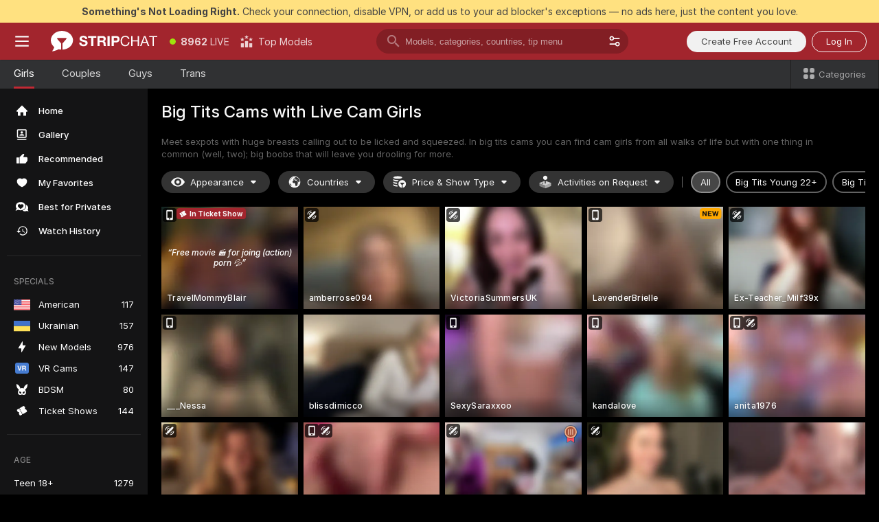

--- FILE ---
content_type: text/html; charset=utf-8
request_url: https://stripchat.com/girls/big-tits?action=showTokensGiveawayModalDirectLink&affiliateId=2401264tj7ougrkzlfm189cl14zqhisuvim8s5tqnvm4wluqnstc5wkmuzbibcr9&campaignId=park&landing=goToTheTag&realDomain=go.rmhfrtnd.com&sourceId=landing&stripbotVariation=NullWidget&userId=5c563eeab6207eefc5a799c4d50d719e79e5bc1c2320ad299863827785925b0e
body_size: 119371
content:
<!doctype html><html lang="en"><head prefix="og: http://ogp.me/ns# fb: http://ogp.me/ns/fb# website: http://ogp.me/ns/website#"><meta charset="utf-8"><meta http-equiv="Content-Security-Policy" content="default-src 'self' *.stripchat.com data: blob: *.amplitude.com *.google-analytics.com *.googletagmanager.com *.googleapis.com *.gstatic.com *.lovense.club:* *.lovense.com *.fanberry.com *.lovense-api.com *.stripcdn.com *.stripst.com *.stripst.dev *.strpst.com *.striiiipst.com *.pitchrat.com *.chapturist.com *.thicrapst.com *.stratchit.com *.strwst.com *.doppiocdn.com *.doppiocdn1.com *.doppiocdn.net *.doppiocdn.org *.doppiocdn.media *.doppiocdn.live *.doppiostreams.com *.hotjar.com *.moengage.com *.hotjar.io fpnpmcdn.net loo3laej.com as2econ.com sonnontrus.com stripchat.page mc.thedd.online *.handyfeeling.com stripchat.app *.strpssts-ana.com; img-src 'self' * data: blob: android-webview-video-poster: *.amplitude.com *.moengage.com; script-src 'self' *.stripchat.com data: 'unsafe-inline' 'unsafe-eval' blob: *.amplitude.com *.google-analytics.com *.googletagmanager.com *.googleapis.com *.gstatic.com *.hytto.com *.lovense.club:* *.lovense.com *.fanberry.com *.lovense-api.com *.stripst.com *.stripst.dev *.strpst.com *.striiiipst.com *.pitchrat.com *.chapturist.com *.thicrapst.com *.stratchit.com *.strwst.com *.doppiocdn.com *.doppiocdn1.com *.doppiocdn.net *.doppiocdn.org *.doppiocdn.media *.doppiocdn.live *.doppiostreams.com *.google.com platform.twitter.com wss://*.sc-apps.com www.googleadservices.com cdnjs.cloudflare.com/ajax/libs/fingerprintjs2/2.1.2/fingerprint2.min.js challenges.cloudflare.com/turnstile/v0/api.js *.hotjar.com *.moengage.com *.crowdin.com cdntechone.com fpnpmcdn.net loo3laej.com as2econ.com sonnontrus.com stripchat.page mc.thedd.online *.nktrdr.com *.xhamster.com *.llyjmp.com *.rmzsglng.com *.lxzrdr.com *.mnaspm.com *.rmhfrtnd.com *.xxxivjmp.com *.xxxvjmp.com *.xxxviiijmp.com *.xlviiirdr.com *.zybrdr.com *.bbrdbr.com *.dmsktmld.com *.fxmnba.com *.althz.com *.bdobre.com *.blcdog.com *.imkirh.com *.rmishe.com *.bmbsgo.com *.eizzih.com *.godkc.com *.hciri.com *.eshimor.com *.reebr.com *.suovop.com *.neorts.com *.xofde.com *.ohscprts.com *.thscprts.com *.thrscprts.com *.forscprts.com *.fiscprts.com *.siscprts.com *.sescprts.com *.eiscprts.com *.niscprts.com *.tscprts.com *.xlivrdr.com *.strpssts-ana.com hcaptcha.com *.hcaptcha.com; connect-src 'self' *.stripchat.com *.amplitude.com *.doubleclick.net *.flixstorage.com *.google-analytics.com *.googletagmanager.com *.googleapis.com *.hytto.com *.lovense.club:* *.lovense.com *.fanberry.com *.lovense-api.com *.stripcdn.com stripchat.com *.xhamsterlive.com *.xlivesex.com *.stripst.com *.stripst.dev *.strpst.com *.striiiipst.com *.pitchrat.com *.chapturist.com *.thicrapst.com *.stratchit.com *.strwst.com *.doppiocdn.com *.doppiocdn1.com *.doppiocdn.net *.doppiocdn.org *.doppiocdn.media *.doppiocdn.live *.doppiostreams.com syndication.twitter.com wss://*.stripchat.com wss://*.stripcdn.com wss://*.stripcdn.com:8090 wss://*.stripst.com wss://*.stripst.dev wss://*.strpst.com wss://*.strwst.com wss://*.doppiocdn.com wss://*.doppiocdn.org wss://*.doppiocdn.media wss://*.lovense.com wss://*.fanberry.com wss://*.lovense-api.com wss://*.sc-apps.com *.hotjar.com *.moengage.com *.hotjar.io wss://*.hotjar.com *.crowdin.com crowdin.com datatechone.com ststandard.com stquality.org accounts.google.com fpnpmcdn.net loo3laej.com as2econ.com sonnontrus.com stripchat.page mc.thedd.online *.handyfeeling.com stripchat.app stripchat.ooo strip.chat stripchats.global strip-chat.club stripchat.direct stripchat.vision stripchats.info stripchats.me stripchat.care stripchats.webcam stripchats.site stripchats.website stripchats.io stripchats.pro stripchats.app stripchats.chat stripchats.direct stripchats.social stripchat.express strip-chat.io strip-chat.pro strip-chat.live strip-chat.app strip-chat.best strip-chat.webcam strip-chat.me strip-chat.chat strip-chat.direct strip-chat.website *.nktrdr.com *.xhamster.com *.llyjmp.com *.rmzsglng.com *.lxzrdr.com *.mnaspm.com *.rmhfrtnd.com *.xxxivjmp.com *.xxxvjmp.com *.xxxviiijmp.com *.xlviiirdr.com *.zybrdr.com *.bbrdbr.com *.dmsktmld.com *.fxmnba.com *.althz.com *.bdobre.com *.blcdog.com *.imkirh.com *.rmishe.com *.bmbsgo.com *.eizzih.com *.godkc.com *.hciri.com *.eshimor.com *.reebr.com *.suovop.com *.neorts.com *.xofde.com *.ohscprts.com *.thscprts.com *.thrscprts.com *.forscprts.com *.fiscprts.com *.siscprts.com *.sescprts.com *.eiscprts.com *.niscprts.com *.tscprts.com *.xlivrdr.com *.strpssts-ana.com hcaptcha.com *.hcaptcha.com; media-src 'self' *.stripchat.com data: blob: *.ahcdn.com *.amplitude.com *.lovense.club:* *.lovense.com *.fanberry.com *.lovense-api.com *.stripcdn.com *.stripst.com *.stripst.dev *.strpst.com *.striiiipst.com *.pitchrat.com *.chapturist.com *.thicrapst.com *.stratchit.com *.strwst.com *.doppiocdn.com *.doppiocdn1.com *.doppiocdn.net *.doppiocdn.org *.doppiocdn.media *.doppiocdn.live stripchat.page *.strpssts-ana.com; style-src 'self' *.stripchat.com 'unsafe-inline' *.amplitude.com *.googleapis.com *.hytto.com *.lovense.club:* *.lovense.com *.fanberry.com *.lovense-api.com *.stripcdn.com *.stripst.com *.stripst.dev *.strpst.com *.striiiipst.com *.pitchrat.com *.chapturist.com *.thicrapst.com *.stratchit.com *.strwst.com *.tagmanager.google.com *.moengage.com *.crowdin.com accounts.google.com stripchat.page *.strpssts-ana.com hcaptcha.com *.hcaptcha.com; frame-src * data: *.moengage.com hcaptcha.com *.hcaptcha.com" />
<script>window.CSP_REPORT_URI="/_csp"</script><script>!function(){"use strict";!function(){var e=window.CSP_REPORT_URI;if(e){var i=new Set;document.addEventListener("securitypolicyviolation",(function(t){if("undefined"!=typeof fetch){var r=function(e){var i=e.violatedDirective&&-1!==e.violatedDirective.indexOf("eval"),t=e.effectiveDirective&&-1!==e.effectiveDirective.indexOf("eval"),r=e.sample&&-1!==e.sample.indexOf("eval");if(!e.blockedURI&&(i||t)||r)return"eval";if("string"==typeof e.blockedURI)try{return new URL(e.blockedURI).hostname}catch(i){return e.blockedURI}return null}(t);r&&i.has(r)||(r&&i.add(r),fetch(e,{method:"POST",headers:{"Content-Type":"application/json"},body:JSON.stringify({blockedURL:t.blockedURI,columnNumber:t.columnNumber,disposition:t.disposition,documentURL:t.documentURI,effectiveDirective:t.effectiveDirective,lineNumber:t.lineNumber,originalPolicy:t.originalPolicy,referrer:t.referrer,sample:t.sample,sourceFile:t.sourceFile,statusCode:t.statusCode})}).catch((function(e){return console.error("Error sending CSP report:",e)})))}}))}}()}()</script><title>Big Tits Cams Live: Huge Boobs in Webcam Chat | Stripchat</title><meta data-helmet="1" property="og:type" content="website"><meta data-helmet="1" property="og:image" content="https://assets.striiiipst.com/assets/icons/metaogimage.jpg?v=4f3e5e4b"><meta data-helmet="1" property="og:url" content="https://stripchat.com/girls/big-tits"><meta data-helmet="1" name="twitter:card" content="summary_large_image"><meta data-helmet="1" property="og:site_name" content="Stripchat – Free Live Cams Community"><meta data-helmet="1" name="twitter:creator" content="@stripchat"><meta data-helmet="1" name="twitter:site" content="@stripchat"><meta data-helmet="1" property="og:title" content="Big Tits Cams Live: Huge Boobs in Webcam Chat"><meta data-helmet="1" property="og:description" content="Dream of the perfect big boobs? Visit our big tits cams, undress our models and switch on your senses 👄❤️"><meta data-helmet="1" name="description" content="Dream of the perfect big boobs? Visit our big tits cams, undress our models and switch on your senses 👄❤️"><meta data-helmet="1" name="robots" content="index, follow, max-snippet:-1, max-video-preview:-1, max-image-preview:large"><script>window.ANALYTICS_CDN='https://assets.strpssts-ana.com/assets/'</script><meta name="theme-color" content="#303133"><meta http-equiv="Cache-Control" content="no-cache"><meta name="apple-mobile-web-app-capable" content="yes"><meta name="viewport" content="width=device-width,initial-scale=1"><meta name="RATING" content="RTA-5042-1996-1400-1577-RTA"><meta name="RATING" content="mature"><meta name="google" content="notranslate"><meta name="msapplication-square70x70logo" content="https://assets.striiiipst.com/assets/icons/mstile-70x70.png?v=9670c787"><meta name="msapplication-square150x150logo" content="https://assets.striiiipst.com/assets/icons/mstile-150x150.png?v=9670c787"><meta name="msapplication-square270x270logo" content="https://assets.striiiipst.com/assets/icons/mstile-270x270.png?v=9670c787"><meta name="msapplication-wide310x150logo" content="https://assets.striiiipst.com/assets/icons/mstile-310x150.png?v=9670c787"><meta name="msapplication-square310x310logo" content="https://assets.striiiipst.com/assets/icons/mstile-310x310.png?v=9670c787"><meta name="application-name" content="Stripchat"><meta name="msapplication-TileColor" content="#000000"><style>:root{--primary:#a2252d;--primary-light:#fa5365;--primary-dark:#912229;--primary-border:#c22934;--primary-modal:#af262f;--primary-gradient:#a2252d;--header-logo-aspect-ratio:2.870;--footer-logo-aspect-ratio:5.167}.adblocker-notification{display:flex;position:relative;width:100vw;padding:8px 16px;background:#ffe180;color:#434343;z-index:10002;justify-content:center}</style><style>.disable-transition *{transition:none!important}</style><link rel='preload' href='https://assets.striiiipst.com/assets/bootstrap_dark.c8b5ec10a4254a07.css' as='style'><link media='screen and (max-width:1279px)' rel='preload' href='https://assets.striiiipst.com/assets/bootstrap_dark_mobile.c8b5ec10a4254a07.css' as='style'><link rel="preload" href="https://assets.striiiipst.com/assets/common/fonts/Inter-Regular.woff2?v=4.1" as="font" type="font/woff2" crossorigin="anonymous"><link rel="preload" href="https://assets.striiiipst.com/assets/common/fonts/Inter-Medium.woff2?v=4.1" as="font" type="font/woff2" crossorigin="anonymous"><link rel="preload" href="https://assets.striiiipst.com/assets/common/fonts/Inter-Bold.woff2?v=4.1" as="font" type="font/woff2" crossorigin="anonymous"><script>window.SPLIT_STYLE_CHUNKS={"settings_theme.2d7c516664bd90c6.css":true,"studios_theme.b04a5cfe04fa796b.css":true,"models_theme.1ef9f998260bb266.css":true,"70930_theme.d730bc5ae657ccef.css":true,"about_theme.195ef9760504ffd4.css":true,"model-about_theme.7636af21f9299c8c.css":true,"bootstrap_theme.c8b5ec10a4254a07.css":true,"82770_theme.a7cd0a9c6e0c0594.css":true,"viewcam_theme.ae8a3279bb209f0a.css":true}</script><script>var PWA_API_DISCOVER_HOST="https://stripchat.app",AMPLITUDE_ALTERNATIVE_URL="loo3laej.com",AMPLITUDE_SR_CONFIG_ALTERNATIVE_URL="https://sr-client-cfg.amplitude.com/config",AMPLITUDE_SR_TRACK_ALTERNATIVE_URL="https://api-sr.amplitude.com/sessions/v2/track",ALTKRAFT_TOKEN="jNDZzoMq363-08a78b7b3baddce7",FIREBASE_API_KEY="AIzaSyC8HXmH6EMTJ-zwRr4DSJoLThqyCp-cdgM",FIREBASE_PROJECT_ID="superchat-2d0d0",FIREBASE_MESSAGE_SENDER_ID="685102796556",ALTKRAFT_TOKEN_V3="24Cbc93pFGzs-08a78b7b3baddce7",VAPID_KEY_V3="BAnJF5mvpHxN7upx4S7qXycTHmExreo4mlT6uWQcljCEMo0sH5rCDqUP4Nl-_t-25vLERyJuBY6pnJ7sfPXWJb0",AMPLITUDE_KEY="19a23394adaadec51c3aeee36622058d",RELEASE_VERSION="11.5.9",GOOGLE_CLIENT_ID="67819290237-pean7okuo1c6a4bf5g19d9anjj15uvp6.apps.googleusercontent.com",HAS_TWITTER_AUTH=!0,GTAG_TRACK_ID="G-Q87RE2YE8G",GTAG_TRACK_TYPE="",SITE_NAME="Stripchat",SENTRY_DSN="https://d8629522213649e7a4e0b63d14e1dc5f@sentry-public.stripchat.com/9",SENTRY_TRACES_SAMPLE_RATE="0.01",ERROR_REPORTING_ENABLED=true,LIGHT_LOGO_URL="https://assets.striiiipst.com/assets/icons/lightlogo.svg?v=f2f0c2f2",HEADER_LOGO_URL="https://assets.striiiipst.com/assets/icons/headerlogo.svg?v=792251f1",FOOTER_LOGO_URL="https://assets.striiiipst.com/assets/icons/footerlogo.svg?v=402671de",APP_ICON_URL="https://assets.striiiipst.com/assets/icons/appicon.png?v=9670c787",META_OG_IMAGE_URL="https://assets.striiiipst.com/assets/icons/metaogimage.jpg?v=4f3e5e4b",WATERMARK_URL="https://assets.striiiipst.com/assets/icons/watermark.svg?v=ec3c3bc9",WHITE_LABEL_ID="sc",IS_XHL_WL=!1,DEPLOY_ENV="production",WHITE_LABEL_HOST="stripchat.com",WHITE_LABEL_REDIRECT_URL="",THEME_ID="dark",CANONICAL_DOMAIN_NAME="Stripchat.com",CANONICAL="stripchat.com",WEB_PUSH_ID="web.com.stripchat",MODELS_REGISTRATION_URL="https://stripchat.com/signup/model",STUDIOS_REGISTRATION_URL="https://stripchat.com/signup/studio",WEBMASTERS_REGISTRATION_URL="https://stripcash.com/",DEFAULT_INDEX_TAG_URL="girls",I18N_POSTFIX="",IS_I18N_SEO_IGNORE_CROWDIN=!1,IS_STREAMING_AVAILABLE=!0,IS_WL_PIXELATED=!1,IS_PIXELATED_STREAM_ENABLED=!1,IS_TAG_BASED_WL=!1,IS_HIDE_CONTENT=!1,UI_OVERRIDE="default",IS_ALT_WL=!1,SOCIAL_URLS={blog:"https://stripchat.com/blog/",twitter:"https://x.com/stripchat",reddit:"https://www.reddit.com/r/StripchatOfficial/"}</script><script>!function(){var t="onErrorLoadScript=1";window.addEventListener("error",(function(e){var n=e.target;if(n&&n instanceof HTMLScriptElement&&"app"===n.getAttribute("data-stripchat-script")){var o=new Date(Date.now()+6e4);try{-1===document.cookie.indexOf(t)&&(document.cookie=t+";path=/;expires="+o.toUTCString(),setTimeout((function(){return location.reload()}),3e3))}catch(t){console.warn(t)}}}),!0)}()</script><script>var _jipt=[];_jipt.push(["project","stripchat"]),function(){var subdomainMatch=/^(ar|br|cs|da|de|es|fi|fr|el|hr|hu|id|it|ita|ja|ko|nl|no|pl|pol|pt|ro|ru|sk|sv|tr|vi|zh|ua|zt|th|ms|bn)(?=\..+\.).+/i.exec(location.hostname),aliasLocales={pol:"pl",ita:"it"},i18nScript="https://assets.striiiipst.com/assets/translations_en.b46622df61bc1b.js",canvasPerformanceTest="https://assets.striiiipst.com/assets/canvas-performance-test.js";!function(){"use strict";var n={d:function(t,e){for(var i in e)n.o(e,i)&&!n.o(t,i)&&Object.defineProperty(t,i,{enumerable:!0,get:e[i]})},o:function(t,n){return Object.prototype.hasOwnProperty.call(t,n)}},t={};function e(t,n){window.SUBDOMAIN="en";try{if(/crowdinInContext=1/.test(document.cookie))return void(window.SUBDOMAIN="aa")}catch(t){console.warn(t)}t&&t.length>1&&(window.SUBDOMAIN=n[t[1]]||t[1])}function r(){try{document&&document.documentElement&&/(?:^|;\s*)c=/.test(document.cookie)&&document.documentElement.classList.add("cookie-accepted")}catch(t){}}function i(){if(window.LEGACY=!1,-1!==location.search.indexOf("es-legacy"))window.LEGACY=!0;else if(-1!==location.search.indexOf("es-modern"))window.LEGACY=!1;else try{if(!("IntersectionObserver"in window&&"Promise"in window&&"fetch"in window&&"WeakMap"in window&&"fromEntries"in Object&&"finally"in Promise.prototype))throw{};eval("const a = async ({ ...rest } = {}) => rest; let b = class {};"),window.LEGACY=!1}catch(t){window.LEGACY=!0}if(window.LEGACY)try{(new Image).src="/pixel/static/legacy?t=".concat(Date.now())}catch(t){}}function o(t){var n=t,e=null,i=function(){},r=function(t){};return"en"!==window.SUBDOMAIN&&(n=n.replace("_en","_"+window.SUBDOMAIN)),window.I18N_POSTFIX&&"default"!==window.I18N_POSTFIX&&(n=n.replace("translations","translations_"+window.I18N_POSTFIX)),"aa"===window.SUBDOMAIN&&(e="//cdn.crowdin.com/jipt/jipt.js"),window.I18N_SCRIPT_PROMISE=new Promise((function(t,n){i=t,r=n})),{i18nScript:n,jiptScript:e,resolveI18nPromise:i,rejectI18nPromise:r}}function c(){window.BUNDLE_LOAD_METRICS={resources:{},build:Date.now()};var t=/\/([\w-]+)\.\w{10,20}\.js/;function n(n){var e=n.src,i=n.startTime,r=n.isError;if(e){var o=Date.now()-i,c=e.match(t),a=c?c[1]:e;window.BUNDLE_LOAD_METRICS.resources[a]={error:r,time:o}}}return{injectScript:function(t){var e=t.src,i=t.onLoad,r=t.onError,o=t.fetchPriority,c=Date.now(),a=document.createElement("script");a.setAttribute("data-stripchat-script","app"),a.setAttribute("data-stripchat-script","app"),a.addEventListener("load",(function(){null==i||i(e),n({src:e,startTime:c,isError:!1})})),a.addEventListener("error",(function(t){null==r||r(t.error),n({src:e,startTime:c,isError:!0})})),o&&(a.fetchPriority?a.fetchPriority=o:"high"===o&&function(t){var n=document.createElement("link");n.rel="preload",n.as="script",n.href=t,document.head.appendChild(n)}(e)),a.async=!0,a.src=e,document.head.appendChild(a)}}}function a(t,n,a,s){e(t,s),i(),r(),window.STATIC_PATH_REPLACED="https://assets.striiiipst.com/assets";var d=o(n),w=d.i18nScript,u=d.jiptScript,l=d.resolveI18nPromise,p=d.rejectI18nPromise,f=c().injectScript;function m(){window.IS_LOADED=!0}window.HANDLE_LATE_LOADABLE_SCRIPT=function(t){f({src:t})},f({src:w,onLoad:function(){return l()},onError:function(t){return p(t)}}),u&&f({src:u}),f({src:a}),window.IS_LOADED=!1,"complete"===document.readyState?m():window.addEventListener("load",m)}a(subdomainMatch,i18nScript,canvasPerformanceTest,aliasLocales)}()}()</script><script async data-stripchat-script="app" fetchpriority="high" src='https://assets.striiiipst.com/assets/corejs-75349.9e240b24a5ffbb27.js'></script><script async data-stripchat-script="app" fetchpriority="high" src='https://assets.striiiipst.com/assets/redux-48526.e096bd9b05468601.js'></script><script async data-stripchat-script="app" fetchpriority="high" src='https://assets.striiiipst.com/assets/vendors-66831.b9d59b28c4bf5576.js'></script><script async data-stripchat-script="app" fetchpriority="high" src='https://assets.striiiipst.com/assets/main.2864b5f994fc523f.js'></script><script async data-stripchat-script="app" fetchpriority="high" src='https://assets.striiiipst.com/assets/react-65374.2c809e0d42ef8fab.js'></script><script async data-stripchat-script="app" fetchpriority="high" src='https://assets.striiiipst.com/assets/redux-33349.fe7bd84d566cd749.js'></script><script async data-stripchat-script="app" fetchpriority="high" src='https://assets.striiiipst.com/assets/vendors-6370.fef4d473a8ef7e0d.js'></script><script async data-stripchat-script="app" fetchpriority="high" src='https://assets.striiiipst.com/assets/bootstrap.a535dc580d943f5c.js'></script><script async data-stripchat-script="app" src='https://assets.striiiipst.com/assets/offlineModels.9407a36b44c8512a.js'></script><script>window.SSR_ICONS = ["menu","dot","best-models","search-3","filter","menu-mobile","sort","categories-2","close-2","close-3","home","photo-2-ds","recommended","favorited","locked","watch-history","lightning","badge-vr-ds","bunny-mask","ticket-ds","interactive-toy-ds","mobile","sparks","categories-ds","i18n","close-arrow","eye-ds","globe-ds","tokens-stripchat-logo-ds","joystick-vert-ds","triangle-arrow-down-ds","ticket","medal-3","medal-2","about","stripchat-logo","x-logo-ds","reddit","inquiries"]</script><script>!function(){"use strict";var t,n,o="http://www.w3.org/2000/svg",e=!1,a=[],c=function(){var n;t||((t=document.getElementById("svgDefs"))||((t=document.createElementNS(o,"defs")).id="svgDefs",(n=document.createElementNS(o,"svg")).style.display="none",n.appendChild(t)),document.body.appendChild(n))},r=function(o,r){n||(n=document.createDocumentFragment()),n.appendChild(o),r&&a.push(r),e||(requestAnimationFrame((function(){n&&(c(),t.appendChild(n),a.forEach((function(t){return t()})),a=[],n=void 0,e=!1)})),e=!0)},s=!1,i={},u=function(t){var n=i[t];(null==n?void 0:n.svgData)&&function(t,n,e){var a=t[0],c=t[1],s=document.createElementNS(o,"symbol");s.id="".concat("icons","-").concat(n),s.innerHTML=a,s.setAttribute("viewBox",c),r(s,e)}(n.svgData,t,(function(){n.callbacks.forEach((function(t){return t()})),n.callbacks=[],n.errorCallbacks=[],delete n.svgData,n.status="rendered"}))},d=function(t,n,o){try{var e=i[t]||{status:"init",callbacks:[],errorCallbacks:[]};if(i[t]=e,"rendered"===e.status)return void(null==n||n());n&&e.callbacks.push(n),o&&e.errorCallbacks.push(o),"init"===e.status&&(e.status="loading",function(t,n,o){var e="".concat(window.STATIC_PATH_REPLACED,"/svg-icons/").concat(t,".json?").concat("6c948f2f");if("undefined"==typeof fetch){var a=new XMLHttpRequest;a.open("GET",e),a.onload=function(){200!==a.status&&o(Error("Cannot load ".concat(t,". Status ").concat(a.status)));try{var e=JSON.parse(a.responseText);n(e)}catch(n){o(Error("Cannot parse ".concat(t," json")))}},a.onerror=function(){return o(Error("Cannot load ".concat(t)))},a.send()}else fetch(e,{priority:"low"}).then((function(t){if(!t.ok)throw Error("Status ".concat(t.status));return t.json()})).then((function(t){n(t)})).catch((function(n){o(Error("Cannot load ".concat(t,". ").concat(null==n?void 0:n.message)))}))}(t,(function(n){e.status="loaded",e.svgData=n,s&&u(t)}),(function(n){e.errorCallbacks.forEach((function(t){return t(n)})),delete i[t]})))}catch(t){console.error(t)}},l=function(){if(!s){s=!0;try{Object.keys(i).filter((function(t){var n;return"loaded"===(null===(n=i[t])||void 0===n?void 0:n.status)})).forEach((function(t){u(t)}))}catch(t){console.error(t)}}};window.SSR_ICONS&&window.SSR_ICONS.forEach((function(t){return d(t)})),"loading"!==document.readyState&&l(),window.svgLoader={importIcon:d,onDomReady:l}}()</script><script>window.CONFIG_PRELOADER_SSR_DATA = {"mode":"guest"};</script><script>!function(){"use strict";var n,t=new RegExp("(?:^|;\\s*)".concat("avStartedAt","=([^;]*)")),e=function(){try{var n=function(n){var e=n.match(t);return(null==e?void 0:e[1])?decodeURIComponent(e[1]):null}(document.cookie);return null!=n&&!Number.isNaN(n)&&new Date(n).getTime()>0?n:null}catch(n){return null}},i=function(n,t){var e=t.requestPath;return n.get("/v3/config/initial-dynamic",{requestPath:e},{withResponseHeaders:!0})},r={5:"ServerError",4:"ClientError"},a="NetworkError",o=function(n){var t;return null!==(t=r[Math.floor(n/100)])&&void 0!==t?t:a},c=(n="/api/front",{get:function(t,e){var i=arguments.length>2&&void 0!==arguments[2]?arguments[2]:{},r=i.headers,c=i.withResponseHeaders,s=new Headers;if(s.append("Accept","application/json"),s.append("Front-Version",window.RELEASE_VERSION||""),r){var u=function(n){var t=r[n];Array.isArray(t)?t.forEach((function(t){return s.append(n,t)})):t&&s.append(n,t)};for(var f in r)u(f)}var d=n+t;if(e&&"object"==(void 0===e?"undefined":e&&"undefined"!=typeof Symbol&&e.constructor===Symbol?"symbol":typeof e)){var l=new window.URLSearchParams;for(var h in e){var g=e[h];g&&l.append(h,"".concat(g))}d+="?".concat(l.toString())}return fetch(d,{headers:s}).catch((function(n){throw Object.assign(n,{name:a,source:"preloaderApi"})})).then((function(n){if(!n.ok){var t=Error("".concat(n.status," ").concat(n.statusText));throw Object.assign(t,{name:o(n.status),source:"preloaderApi"}),t}return n.json().then((function(t){return c?Object.assign(t,{responseHeaders:Object.fromEntries(n.headers.entries())}):t}))}))}});window.configPreloaderCache=function(){var n=window.CONFIG_PRELOADER_SSR_DATA;delete window.CONFIG_PRELOADER_SSR_DATA;var t={};if("guest"===(null==n?void 0:n.mode)){var r={requestPath:window.location.pathname},a=i(c,r);a.catch((function(){})),t.initialDynamicConfigPromise={promise:a,params:r}}else if("user"===(null==n?void 0:n.mode)){var o={requestPath:window.location.pathname},s=i(c,o),u={avStartedAt:e()||void 0},f=c.get("/v3/config/dynamic",u,{withResponseHeaders:!0,ssrCache:function(n){return n.requestInfo,null}}),d=s.then((function(n){var t=n.initialDynamic.jwtToken;return t?function(n){var t=arguments.length>1&&void 0!==arguments[1]?arguments[1]:{};return n.get("/abtests/config",{},{withJwtAuth:!0,headers:t})}(c,{Authorization:t}):null})),l={isTagBasedWl:n.isTagBasedWl},h=s.then((function(n){var t=n.initialDynamic.jwtToken;return function(n,t){var e=arguments.length>2&&void 0!==arguments[2]?arguments[2]:{};return n.get("/tags/config/dynamic",t,{headers:e,withJwtAuth:!0,ssrCache:function(n){return n.requestInfo,null}})}(c,l,t?{Authorization:t}:{})}));s.catch((function(){})),f.catch((function(){})),d.catch((function(){})),h.catch((function(){})),t.staticConfig=n.staticConfig,t.featuresConfig=n.featuresConfig,t.initialStaticConfig=n.initialStaticConfig,t.tagsStaticConfig=n.tagsStaticConfig,t.abTestsConfig=n.abTestsConfig,t.initialDynamicConfigPromise={promise:s,params:o},t.dynamicConfigPromise={promise:f,params:u},t.abTestsServerPromise=d,t.dynamicTagsConfigPromise={promise:h,params:l}}return t}()}()</script><link rel="manifest" href="/manifest.json"><link data-helmet="1" rel="alternate" href="https://stripchat.com/girls/big-tits" hreflang="x-default"><link data-helmet="1" rel="alternate" href="https://stripchat.com/girls/big-tits" hreflang="en"><link data-helmet="1" rel="alternate" href="https://de.stripchat.com/girls/big-tits" hreflang="de"><link data-helmet="1" rel="alternate" href="https://fr.stripchat.com/girls/big-tits" hreflang="fr"><link data-helmet="1" rel="alternate" href="https://es.stripchat.com/girls/big-tits" hreflang="es"><link data-helmet="1" rel="alternate" href="https://ita.stripchat.com/girls/big-tits" hreflang="it"><link data-helmet="1" rel="alternate" href="https://nl.stripchat.com/girls/big-tits" hreflang="nl"><link data-helmet="1" rel="alternate" href="https://pt.stripchat.com/girls/big-tits" hreflang="pt"><link data-helmet="1" rel="alternate" href="https://br.stripchat.com/girls/big-tits" hreflang="pt-BR"><link data-helmet="1" rel="alternate" href="https://el.stripchat.com/girls/big-tits" hreflang="el"><link data-helmet="1" rel="alternate" href="https://ua.stripchat.com/girls/big-tits" hreflang="uk"><link data-helmet="1" rel="alternate" href="https://pol.stripchat.com/girls/big-tits" hreflang="pl"><link data-helmet="1" rel="alternate" href="https://ru.stripchat.com/girls/big-tits" hreflang="ru"><link data-helmet="1" rel="alternate" href="https://ro.stripchat.com/girls/big-tits" hreflang="ro"><link data-helmet="1" rel="alternate" href="https://hu.stripchat.com/girls/big-tits" hreflang="hu"><link data-helmet="1" rel="alternate" href="https://cs.stripchat.com/girls/big-tits" hreflang="cs"><link data-helmet="1" rel="alternate" href="https://hr.stripchat.com/girls/big-tits" hreflang="hr"><link data-helmet="1" rel="alternate" href="https://sk.stripchat.com/girls/big-tits" hreflang="sk"><link data-helmet="1" rel="alternate" href="https://no.stripchat.com/girls/big-tits" hreflang="no"><link data-helmet="1" rel="alternate" href="https://sv.stripchat.com/girls/big-tits" hreflang="sv"><link data-helmet="1" rel="alternate" href="https://da.stripchat.com/girls/big-tits" hreflang="da"><link data-helmet="1" rel="alternate" href="https://fi.stripchat.com/girls/big-tits" hreflang="fi"><link data-helmet="1" rel="alternate" href="https://ja.stripchat.com/girls/big-tits" hreflang="ja"><link data-helmet="1" rel="alternate" href="https://ko.stripchat.com/girls/big-tits" hreflang="ko"><link data-helmet="1" rel="alternate" href="https://zh.stripchat.com/girls/big-tits" hreflang="zh"><link data-helmet="1" rel="alternate" href="https://zt.stripchat.com/girls/big-tits" hreflang="zh-Hant"><link data-helmet="1" rel="alternate" href="https://th.stripchat.com/girls/big-tits" hreflang="th"><link data-helmet="1" rel="alternate" href="https://bn.stripchat.com/girls/big-tits" hreflang="bn"><link data-helmet="1" rel="alternate" href="https://id.stripchat.com/girls/big-tits" hreflang="id"><link data-helmet="1" rel="alternate" href="https://ms.stripchat.com/girls/big-tits" hreflang="ms"><link data-helmet="1" rel="alternate" href="https://vi.stripchat.com/girls/big-tits" hreflang="vi"><link data-helmet="1" rel="alternate" href="https://ar.stripchat.com/girls/big-tits" hreflang="ar"><link data-helmet="1" rel="alternate" href="https://tr.stripchat.com/girls/big-tits" hreflang="tr"><link data-helmet="1" rel="preconnect" href="https://edge-hls.doppiocdn.com"><link data-helmet="1" rel="canonical" href="https://stripchat.com/girls/big-tits"><link rel='stylesheet' data-href='bootstrap_theme.c8b5ec10a4254a07.css' href='https://assets.striiiipst.com/assets/bootstrap_dark.c8b5ec10a4254a07.css'><link media='screen and (max-width:1279px)' rel='stylesheet' data-href='bootstrap_theme_mobile.c8b5ec10a4254a07.css' href='https://assets.striiiipst.com/assets/bootstrap_dark_mobile.c8b5ec10a4254a07.css'><link rel="icon" sizes="16x16" href="https://assets.striiiipst.com/assets/icons/favicon-16x16.png?v=9670c787"><link rel="icon" sizes="32x32" href="https://assets.striiiipst.com/assets/icons/favicon-32x32.png?v=9670c787"><link rel="icon" sizes="196x196" href="https://assets.striiiipst.com/assets/icons/favicon-196x196.png?v=9670c787"><link rel="icon" sizes="512x512" href="https://assets.striiiipst.com/assets/icons/favicon-512x512.png?v=9670c787"><link rel="mask-icon" href="https://assets.striiiipst.com/assets/icons/mask-icon.png"><link rel="apple-touch-icon" sizes="120x120" href="https://assets.striiiipst.com/assets/icons/apple-touch-icon-120x120.png?v=f86ed58a"><link rel="apple-touch-icon" sizes="152x152" href="https://assets.striiiipst.com/assets/icons/apple-touch-icon-152x152.png?v=f86ed58a"><link rel="apple-touch-icon" sizes="167x167" href="https://assets.striiiipst.com/assets/icons/apple-touch-icon-167x167.png?v=f86ed58a"><link rel="apple-touch-icon" sizes="180x180" href="https://assets.striiiipst.com/assets/icons/apple-touch-icon-180x180.png?v=f86ed58a"><link rel="dns-prefetch" href="//img.strpst.com"><link rel="preconnect" href="//img.strpst.com"><link rel="preconnect" href="/api/front"></head><body class="disable-transition"><!--
    release_version: 11.5.9
    branch: master
    revision: 7fce9e8e6f24fda2cba479e4f52ade267022d8e7
    template_version: 0f0ae1b7
  --><script>window.svgLoader.onDomReady()</script><script>!function(){"use strict";for(var e={SIGNUP:"signup",LOGIN:"login",FAN_CLUB_SUBSCRIPTION:"fanClubSubscription"},t=/^(http|https):\/\/([^/]*)(xhamster(live)?|strip(dev|chat))\.(com|local|dev)\/?/,o={AUTO_SPY:"autoSpy",COPY_GIFT_LINK:"copyGiftLink",SHOW_INSTALL_PWA_MODAL:"showInstallPwaModal",TWO_FACTOR_AUTHORIZATION:"2fa",GOLD_MEMBERSHIP_SUBSCRIBE_DIRECT_LINK:"goldMembershipSubscribeDirectLink",SIGN_UP_MODAL_DIRECT_LINK:"signUpModalDirectLink",SIGN_UP_PREFILLED:"signUpPrefilled",SIGN_UP_MODAL_DIRECT_LINK_INTERACTIVE:"signUpModalDirectLinkInteractive",SIGN_UP_MODAL_DIRECT_LINK_INTERACTIVE_CLOSE:"signUpModalDirectLinkInteractiveClose",SHOW_TOKENS_GIVEAWAY_MODAL_DIRECT_LINK:"showTokensGiveawayModalDirectLink",CARD_VERIFICATION_BONUS_PACKAGE:"cardVerificationBonusPackage",BUY_TOKENS_PROMO:"buyTokensPromo",SIGN_UP_PROMO:"signUpPromo",MODEL_FILTER_APPLY_SORT_BY:"sortBy",MODEL_CHAT_TAB_TOGGLE:"toggleTab",PERSONAL_NOTIFICATIONS:"personalNotifications",OPEN_NOTIFICATIONS_CENTER:"openNotificationsCenter",INVISIBLE_MODE:"invisibleMode",REDEEM_CODE:"redeemCode",OPEN_CHAT:"openChat",OPEN_PRIVATE_MODAL:"openPrivateModal",OPEN_FAN_CLUB_MODAL:"openFanClubModal",OPEN_SEND_TIP_DIALOG:"openSendTipDialog",OPEN_BUY_TOKENS_MODAL:"openBuyTokensModal",OPEN_GUEST_ON_BORDING:"openGuestOnBoarding",LOGIN_BY_LINK:"loginByLink",CONNECT_STUDIO:"connectStudio",EXTRA_VERIFICATION:"extraVerification",OPEN_AGE_VERIFICATION:"openAgeVerification",MAIN_PERSON_EMAIL_VERIFICATION:"connectMainPerson",TWITTER_AUTH:"twitterAuth",GOOGLE_AUTH:"googleAuthorization",OPEN_CONFIRM_CONNECT_TO_STUDIO_MODAL:"openConfirmConnectToStudioModal",USERNAME_NOT_ALLOWED:"usernameNotAllowed",SHOW_STREAMING_APP_MODAL:"showStreamingAppModal"},n={},i=location.search.substring(1).split("&"),_=0;_<i.length;_++){var r=i[_].split("=");n[r[0]]=r[1]}var a=function(e,t){if(!t)return!1;for(var o=Object.keys(e),n=0;n<o.length;n++)if(e[o[n]]===t)return!0;return!1},I=!1;try{I=document.cookie.indexOf("isVisitorsAgreementAccepted=1")>=0}catch(e){console.warn(e)}var O=function(){var i=n.affiliateId||localStorage.getItem("affiliateId"),_=n.userId,r=n.sauid,I=n.action,O=n.showModal,N=a(o,I)||a(e,O);if(i||_||N||r)return!0;var E=document.referrer,T=!1;try{(function(e,t){if(!e)return!1;try{var o=new URL(e),n=new URL(t);return o.host===n.host}catch(e){return!1}})(E,location.href)&&(T=!0)}catch(e){return!1}return t.test(E)&&!T}(),N=/^\/buy-tokens(\/(success|failure))?\/?$/.test(window.location.pathname);!n.agev&&(I||O||N)&&document.body.classList.add("visitor-agreement-hidden")}()</script><script>!function(){"use strict";var e=!1,n=function(e,n,d){var o=document.createElement("div");return o.className=n,d&&(o.id=d),e.appendChild(o),o};function d(){if(!e&&(e=!0,!("__PRELOADED_STATE__"in window)))for(var d=n(document.body,"loader","body_loader"),o=n(d,"fading-circle centered"),c=1;c<=12;c++)n(o,"loader-circle".concat(c," loader-circle"))}window.initLoader=d,document.addEventListener("DOMContentLoaded",d,{once:!0})}()</script><script>!function(){function o(o,i){var n=[o,"expires=Thu, 01 Jan 1970 00:00:00 GMT"];i&&n.push("domain="+i),document.cookie=n.join(";"),n.push("path=/"),document.cookie=n.join(";")}var i,n,e,t,a,l,c=0;try{c=document.cookie.length}catch(o){console.warn(o)}var r=c>=5e3;(c>=4e3||r)&&(r&&function(){for(var i=document.cookie.split(";"),n=location.hostname,e=0;e<i.length;e++){var t=i[e].split("=")[0].trim()+"=";o(t,null),o(t,n),o(t,"."+n);for(var a=0;!((a=n.indexOf(".",a+1))<0);)o(t,n.substring(a)),o(t,n.substring(a+1))}}(),n=(i={limit:5,interval:1e3,payload:{size:c},callback:function(){r&&document.location.reload()}}).payload,e=i.limit,t=i.interval,a=i.callback,l=0,function o(){if(!(++l>=e)){if(!window.__log)return void setTimeout(o,t);window.__log("error","Cookie limit exceeded",n).finally(a)}}())}()</script><svg style="height:0;width:0;display:block"><defs><symbol id="site_logo_header" viewBox="0 0 310 108"><g class="logo-section-main" fill-rule="evenodd" fill="none"><path fill-rule="evenodd" clip-rule="evenodd" d="M88.9126 58.2492H82.7323C82.7052 60.0365 83.0304 61.5801 83.7081 62.88C84.3858 64.1798 85.3006 65.2495 86.4527 66.089C87.6047 66.9285 88.933 67.5446 90.4374 67.9372C91.9418 68.3299 93.4937 68.5262 95.093 68.5262C97.0718 68.5262 98.8134 68.2961 100.318 67.8357C101.822 67.3753 103.083 66.7322 104.099 65.9062C105.116 65.0803 105.882 64.0986 106.397 62.9612C106.912 61.8238 107.169 60.5917 107.169 59.2647C107.169 57.6399 106.824 56.3062 106.132 55.2636C105.441 54.221 104.621 53.3883 103.672 52.7654C102.724 52.1426 101.768 51.689 100.806 51.4046C99.8435 51.1203 99.0913 50.924 98.5491 50.8156C96.733 50.3553 95.2624 49.9761 94.1375 49.6783C93.0126 49.3804 92.1316 49.0825 91.4946 48.7846C90.8576 48.4867 90.4306 48.1618 90.2138 47.8097C89.9969 47.4577 89.8885 46.9973 89.8885 46.4286C89.8885 45.8058 90.024 45.2912 90.2951 44.885C90.5662 44.4788 90.9118 44.1403 91.3319 43.8695C91.7521 43.5987 92.2197 43.4091 92.7347 43.3008C93.2497 43.1925 93.7648 43.1383 94.2798 43.1383C95.0659 43.1383 95.791 43.206 96.4551 43.3414C97.1193 43.4768 97.7088 43.707 98.2239 44.032C98.7389 44.357 99.1523 44.8038 99.464 45.3725C99.7757 45.9412 99.9587 46.6588 100.013 47.5254H106.193C106.193 45.8464 105.875 44.4179 105.238 43.2399C104.601 42.0619 103.74 41.0938 102.656 40.3355C101.572 39.5773 100.331 39.0289 98.9354 38.6904C97.5394 38.3519 96.0824 38.1826 94.5644 38.1826C93.2633 38.1826 91.9622 38.3586 90.661 38.7107C89.3599 39.0627 88.1943 39.6043 87.1643 40.3355C86.1342 41.0667 85.3007 41.9806 84.6636 43.0774C84.0266 44.1742 83.7081 45.4672 83.7081 46.9567C83.7081 48.2836 83.9589 49.4142 84.4603 50.3485C84.9618 51.2828 85.6192 52.0613 86.4324 52.6842C87.2456 53.307 88.1672 53.8148 89.1973 54.2075C90.2273 54.6001 91.2845 54.9319 92.3688 55.2027C93.4259 55.5006 94.4695 55.7714 95.4996 56.0151C96.5297 56.2588 97.4513 56.5431 98.2645 56.8681C99.0777 57.1931 99.7351 57.5993 100.237 58.0867C100.738 58.5742 100.989 59.2106 100.989 59.9959C100.989 60.7271 100.799 61.3296 100.42 61.8035C100.04 62.2774 99.5656 62.6498 98.9964 62.9206C98.4272 63.1914 97.8173 63.3742 97.1667 63.469C96.5161 63.5638 95.9062 63.6111 95.337 63.6111C94.4967 63.6111 93.6835 63.5096 92.8974 63.3065C92.1113 63.1034 91.4268 62.792 90.844 62.3722C90.2612 61.9525 89.7936 61.4041 89.4412 60.7271C89.0888 60.0501 88.9126 59.2241 88.9126 58.2492ZM117.375 44.2351V67.8763H123.759V44.2351H132.46V38.8732H108.674V44.2351H117.375ZM142.178 51.9936V43.8289H149.171C150.635 43.8289 151.733 44.1471 152.465 44.7835C153.197 45.4199 153.563 46.4421 153.563 47.8503C153.563 49.3127 153.197 50.3688 152.465 51.0187C151.733 51.6687 150.635 51.9936 149.171 51.9936H142.178ZM135.794 38.8732V67.8763H142.178V56.5431H148.561C150.161 56.5431 151.313 56.8952 152.017 57.5993C152.722 58.3034 153.183 59.4137 153.4 60.9302C153.563 62.0946 153.685 63.3133 153.766 64.586C153.847 65.8588 154.064 66.9556 154.416 67.8763H160.8C160.502 67.4701 160.278 66.9759 160.129 66.3937C159.98 65.8114 159.872 65.1954 159.804 64.5454C159.736 63.8955 159.689 63.2591 159.662 62.6362C159.634 62.0134 159.607 61.4718 159.58 61.0114C159.526 60.2802 159.424 59.5491 159.275 58.8179C159.126 58.0867 158.889 57.4165 158.564 56.8072C158.238 56.1979 157.818 55.6698 157.303 55.223C156.788 54.7761 156.138 54.4444 155.352 54.2278V54.1465C156.978 53.4966 158.15 52.5488 158.869 51.3031C159.587 50.0574 159.946 48.5815 159.946 46.8754C159.946 45.7651 159.75 44.7293 159.357 43.768C158.964 42.8066 158.394 41.9603 157.649 41.2292C156.903 40.498 156.009 39.9225 154.965 39.5028C153.922 39.083 152.749 38.8732 151.448 38.8732H135.794ZM165.151 38.8732V67.8763H171.534V38.8732H165.151ZM183.529 52.5217V43.8289H188.49C189.222 43.8289 189.926 43.883 190.604 43.9914C191.282 44.0997 191.878 44.3096 192.393 44.621C192.908 44.9324 193.322 45.3725 193.633 45.9412C193.945 46.5099 194.101 47.2546 194.101 48.1753C194.101 49.096 193.945 49.8407 193.633 50.4094C193.322 50.9781 192.908 51.4182 192.393 51.7296C191.878 52.041 191.282 52.2509 190.604 52.3592C189.926 52.4675 189.222 52.5217 188.49 52.5217H183.529ZM177.146 38.8732V67.8763H183.529V57.4774H190.238C192.054 57.4774 193.599 57.2134 194.873 56.6853C196.147 56.1572 197.184 55.4599 197.984 54.5934C198.784 53.7268 199.366 52.7316 199.732 51.6077C200.098 50.4839 200.281 49.3398 200.281 48.1753C200.281 46.9838 200.098 45.8328 199.732 44.7225C199.366 43.6122 198.784 42.6238 197.984 41.7572C197.184 40.8907 196.147 40.1933 194.873 39.6653C193.599 39.1372 192.054 38.8732 190.238 38.8732H177.146ZM225.043 47.6066H228.906C228.689 46.063 228.228 44.7022 227.524 43.5242C226.819 42.3462 225.938 41.3646 224.881 40.5792C223.824 39.7939 222.617 39.1981 221.262 38.7919C219.907 38.3857 218.47 38.1826 216.952 38.1826C214.729 38.1826 212.757 38.582 211.036 39.3809C209.315 40.1798 207.878 41.2698 206.726 42.6509C205.574 44.032 204.7 45.65 204.103 47.5051C203.507 49.3601 203.209 51.3437 203.209 53.456C203.209 55.5683 203.487 57.5451 204.042 59.3866C204.598 61.2281 205.432 62.8258 206.543 64.1798C207.654 65.5339 209.05 66.5968 210.731 67.3686C212.412 68.1403 214.377 68.5262 216.627 68.5262C220.34 68.5262 223.268 67.5107 225.409 65.4797C227.551 63.4486 228.811 60.6052 229.191 56.9494H225.328C225.247 58.1409 225.003 59.2512 224.596 60.2802C224.19 61.3093 223.627 62.1962 222.909 62.9409C222.19 63.6856 221.337 64.2678 220.347 64.6876C219.358 65.1073 218.226 65.3172 216.952 65.3172C215.217 65.3172 213.726 64.9922 212.479 64.3423C211.232 63.6924 210.209 62.819 209.409 61.7223C208.61 60.6255 208.02 59.3392 207.641 57.8633C207.261 56.3874 207.072 54.8236 207.072 53.1716C207.072 51.6551 207.261 50.1928 207.641 48.7846C208.02 47.3764 208.61 46.124 209.409 45.0272C210.209 43.9304 211.226 43.0571 212.459 42.4072C213.692 41.7572 215.176 41.4323 216.911 41.4323C218.944 41.4323 220.699 41.9468 222.177 42.9759C223.654 44.0049 224.61 45.5485 225.043 47.6066ZM233.989 38.8732V67.8763H237.851V54.5934H253.14V67.8763H257.002V38.8732H253.14V51.3437H237.851V38.8732H233.989ZM268.347 55.8932L273.267 42.3665H273.348L278.186 55.8932H268.347ZM271.233 38.8732L259.93 67.8763H263.874L267.127 59.1429H279.406L282.578 67.8763H286.847L275.503 38.8732H271.233ZM296.28 42.1228V67.8763H300.143V42.1228H309.82V38.8732H286.603V42.1228H296.28Z" fill="white"/><path class="logo-section-main-icon" fill-rule="evenodd" clip-rule="evenodd" d="M24.9716 77.8374C24.9716 77.8374 24.5883 77.767 24.5184 77.7481C23.397 77.445 22.2359 77.7436 21.4047 78.1532C20.5947 78.5524 20.9388 78.3866 20.9388 78.3866C19.5873 79.0636 18.1554 79.6882 16.6525 80.2608C12.5688 81.817 8.14907 82.9283 3.69938 83.6553C4.09358 83.0606 4.45691 82.4905 4.78703 81.9462C5.67802 80.477 6.81991 78.3834 8.15282 75.8218C8.15282 75.8218 9.25201 73.8822 9.69022 72.8673C10.1249 71.8606 9.62302 70.9105 8.99805 70.2965C8.37309 69.6825 7.10334 68.3033 7.10334 68.3033C2.50697 63.468 0 57.5178 0 51.2739C0 36.4481 14.2728 24 32.3193 24C50.3658 24 64.6386 36.4481 64.6386 51.2739C64.6386 65.2887 51.8847 77.1788 35.2454 78.4377C34.8788 78.4655 34.1408 78.1789 34.1326 77.2737C34.0832 71.8343 34.0329 60.9754 34.0329 60.9754C34.0329 60.4654 34.3842 59.8427 34.817 59.5849L45.4438 47.2777C46.3392 46.2407 45.602 44.6313 44.232 44.632L19.7689 44.6441C18.3995 44.6448 17.6637 46.2534 18.5587 47.2899L29.1599 59.5666C29.5886 59.8347 29.9361 60.4665 29.9361 60.9754C29.9361 60.9754 29.9213 71.8667 29.9566 77.3122C29.962 78.1456 29.1319 78.4644 28.7262 78.4228C27.4573 78.2927 26.229 78.0851 24.9716 77.8374Z" fill="white"/></g><g class="logo-section-lgbtq" fill="none" visibility="hidden"><path fill-rule="evenodd" clip-rule="evenodd" d="M24.9816 77.8374C24.9816 77.8374 24.5983 77.767 24.5284 77.7481C23.407 77.445 22.2459 77.7436 21.4147 78.1532C20.6047 78.5524 20.9488 78.3866 20.9488 78.3866C19.5973 79.0636 18.1654 79.6882 16.6625 80.2608C12.5789 81.817 8.15908 82.9283 3.70939 83.6553C4.10359 83.0606 4.46692 82.4905 4.79704 81.9462C5.68803 80.477 6.82992 78.3834 8.16283 75.8218C8.16283 75.8218 9.26202 73.8822 9.70023 72.8673C10.1349 71.8606 9.63303 70.9105 9.00806 70.2965C8.3831 69.6825 7.11335 68.3033 7.11335 68.3033C2.51698 63.468 0.0100098 57.5178 0.0100098 51.2739C0.0100098 36.4481 14.2828 24 32.3293 24C50.3758 24 64.6486 36.4481 64.6486 51.2739C64.6486 65.2887 51.8947 77.1788 35.2554 78.4377C34.8888 78.4655 34.1508 78.1789 34.1426 77.2737C34.0932 71.8343 34.0429 60.9754 34.0429 60.9754C34.0429 60.4654 34.3942 59.8427 34.827 59.5849L46.5968 45.954C47.0445 45.4355 46.6759 44.6308 45.9908 44.6312L18.0322 44.645C17.3476 44.6453 16.9796 45.4497 17.4271 45.9679L29.1699 59.5666C29.5986 59.8347 29.9461 60.4665 29.9461 60.9754C29.9461 60.9754 29.9313 71.8667 29.9666 77.3122C29.972 78.1456 29.1419 78.4644 28.7362 78.4228C27.4673 78.2927 26.239 78.0851 24.9816 77.8374Z" fill="url(#logo-section-lgbtq-linear)"/></g><g class="logo-section-trans" fill-rule="evenodd" fill="none" visibility="hidden"><path fill="#6b00eb" d="m229.30969,9.59592l78.23426,0a1.95879,1.95879 0 0 1 1.90003,2.43478l-4.89699,19.58795a1.95879,1.95879 0 0 1 -1.90003,1.48281l-78.23426,0a1.95879,1.95879 0 0 1 -1.90003,-2.43478l4.89699,-19.58795a1.95879,1.95879 0 0 1 1.90003,-1.48281z"/><path fill="#fff" d="m237.20755,27.22507l2.52097,-9.34345l-3.70212,0l0.81094,-2.99696l10.80667,0l-0.79331,2.99696l-3.70212,0l-2.50334,9.34345l-3.43768,0zm8.49725,0l3.31428,-12.34041l4.6541,0c1.97446,0 3.39067,0.42898 4.24863,1.28693c0.63465,0.63465 0.95197,1.47497 0.95197,2.52097c0,1.05775 -0.30753,1.96467 -0.92651,2.72272c-0.61702,0.76001 -1.54157,1.30847 -2.77561,1.64931l1.90395,4.16048l-3.77264,0l-1.63951,-3.73738l-1.51611,0l-1.00486,3.73738l-3.43768,0zm5.14771,-6.41701l1.95684,0c0.77568,0 1.3927,-0.15279 1.85106,-0.45836a1.42992,1.42992 0 0 0 0.68754,-1.25167a1.19878,1.19878 0 0 0 -0.31732,-0.82857c-0.28207,-0.28207 -0.78744,-0.4231 -1.51611,-0.4231l-1.85106,0l-0.81094,2.9617zm6.45227,6.41701l8.5854,-12.42855l3.34954,0l1.92158,12.42855l-3.59635,0l-0.2997,-2.20364l-4.75987,0l-1.48085,2.20364l-3.71975,0zm6.92826,-4.86565l2.75015,0l-0.44073,-3.54346l-2.30942,3.54346zm7.82734,4.86565l3.31428,-12.34041l3.19088,0l3.19088,6.85774l1.85106,-6.85774l3.40243,0l-3.31428,12.34041l-2.99696,0l-3.33191,-7.10455l-1.90395,7.10455l-3.40243,0zm19.30392,0.21155c-2.42107,0 -4.33089,-0.75218 -5.72947,-2.25653l2.20364,-2.27416c1.21054,1.11651 2.47983,1.67477 3.8079,1.67477c0.41135,0 0.7463,-0.08227 1.00486,-0.24681a0.76001,0.76001 0 0 0 0.38784,-0.66991c0,-0.24681 -0.12928,-0.45836 -0.38784,-0.63465s-0.81682,-0.42898 -1.67477,-0.75805c-1.08125,-0.41135 -1.88632,-0.8697 -2.41519,-1.37507c-0.52887,-0.50537 -0.79331,-1.18115 -0.79331,-2.02735c0,-1.22229 0.49362,-2.22715 1.48085,-3.01458c0.98723,-0.78744 2.2389,-1.18115 3.75501,-1.18115c2.09199,0 3.77851,0.61114 5.05957,1.83343l-2.1155,2.36231c-1.046,-0.90496 -2.13313,-1.35744 -3.26139,-1.35744a1.71982,1.71982 0 0 0 -0.9696,0.24681c-0.24681,0.16454 -0.37021,0.37609 -0.37021,0.63465c0,0.23506 0.1234,0.42898 0.37021,0.58176c0.24681,0.15279 0.81094,0.40547 1.6924,0.75805c1.05775,0.39959 1.85694,0.85795 2.39756,1.37507c0.54063,0.51712 0.81094,1.20466 0.81094,2.06261c0,1.2693 -0.4897,2.29767 -1.47301,3.0851c-0.9794,0.78744 -2.24086,1.18115 -3.78047,1.18115z"/></g><g class="logo-section-men" visibility="hidden"><path fill="#477dd2" d="m244.85304,10.91525a1.97333,1.97333 0 0 1 1.91413,-1.49381l61.05104,0a1.97333,1.97333 0 0 1 1.91413,2.45286l-4.93334,19.73335a1.97333,1.97333 0 0 1 -1.91413,1.49381l-61.05104,0a1.97333,1.97333 0 0 1 -1.91413,-2.45088l4.93334,-19.73335l0,-0.00197z" clip-rule="evenodd" fill-rule="evenodd"/><path fill="#fff" d="m256.45428,27.43009c-0.7696,0 -1.50368,-0.10656 -2.20224,-0.31968a6.72513,6.72513 0 0 1 -1.90032,-0.9768a4.73008,4.73008 0 0 1 -1.36752,-1.72272a5.6832,5.6832 0 0 1 -0.51504,-2.46864c0,-2.03648 0.75184,-3.78288 2.25552,-5.2392c1.50368,-1.46816 3.40992,-2.20224 5.71872,-2.20224c1.17413,0 2.21014,0.20128 3.10998,0.60384c0.89984,0.40256 1.58064,0.90576 2.0424,1.5096l-2.3088,2.23776a4.19136,4.19136 0 0 0 -3.07446,-1.27872c-1.23136,0 -2.24368,0.4144 -3.03696,1.2432a4.12427,4.12427 0 0 0 -1.18992,2.98368c0,0.84064 0.26048,1.49184 0.78144,1.9536c0.5328,0.46176 1.20176,0.69264 2.00688,0.69264c0.61568,0 1.16624,-0.11248 1.65168,-0.33744l0.49728,-1.66944l-2.3976,0l0.65712,-2.52192l5.70294,0l-1.776,6.26929c-1.43264,0.8288 -2.98566,1.2432 -4.6551,1.2432zm12.72998,-0.01776c-1.5984,0 -2.83568,-0.37888 -3.71184,-1.13664c-0.87616,-0.7696 -1.31424,-1.84112 -1.31424,-3.21456c0,-0.60384 0.09472,-1.26688 0.28416,-1.98912l1.70496,-6.32257l3.48096,0l-1.75824,6.57121c-0.1184,0.43808 -0.1776,0.8288 -0.1776,1.17216c0,0.56832 0.16576,1.01232 0.49728,1.332c0.34336,0.31968 0.82288,0.47952 1.43856,0.47952c0.67488,0 1.23136,-0.21904 1.66944,-0.65712c0.44992,-0.42624 0.7992,-1.11296 1.04784,-2.06016l1.84704,-6.83761l3.48096,0l-1.97136,7.35265c-0.43808,1.62208 -1.08336,2.85936 -1.93584,3.71184c-1.0656,1.0656 -2.59296,1.5984 -4.58208,1.5984zm10.24358,-0.23088l1.29648,-4.81296l-2.50416,-7.61905l3.71184,0l1.22544,4.65312l3.74736,-4.65312l4.12032,0l-6.94417,7.99201l-1.18992,4.44l-3.4632,0zm14.55926,0.21312c-2.43904,0 -4.36304,-0.75776 -5.772,-2.27328l2.22,-2.29104c1.21952,1.1248 2.49824,1.6872 3.83616,1.6872c0.4144,0 0.75184,-0.08288 1.01232,-0.24864a0.76565,0.76565 0 0 0 0.39072,-0.67488c0,-0.24864 -0.13024,-0.46176 -0.39072,-0.63936s-0.82288,-0.43216 -1.6872,-0.76368c-1.08928,-0.4144 -1.90032,-0.87616 -2.43312,-1.38528c-0.5328,-0.50912 -0.7992,-1.18992 -0.7992,-2.0424c0,-1.23136 0.49728,-2.24368 1.49184,-3.03696c0.99456,-0.79328 2.25552,-1.18992 3.78288,-1.18992c2.10752,0 3.80656,0.61568 5.09712,1.84704l-2.1312,2.37984c-1.05376,-0.91168 -2.14896,-1.36752 -3.2856,-1.36752a1.73259,1.73259 0 0 0 -0.9768,0.24864c-0.24864,0.16576 -0.37296,0.37888 -0.37296,0.63936c0,0.2368 0.12432,0.43216 0.37296,0.58608c0.24864,0.15392 0.81696,0.40848 1.70496,0.76368c1.0656,0.40256 1.87072,0.86432 2.41536,1.38528c0.54464,0.52096 0.81696,1.2136 0.81696,2.07792a3.7888,3.7888 0 0 1 -1.49184,3.108c-0.98272,0.79328 -2.2496,1.18992 -3.80064,1.18992z"/></g><g class="logo-section-ultimate" visibility="hidden"><path fill="#e9853e" d="m88.55858,87.98321c2.16,0 3.92,-0.56 5.16,-1.8c0.98,-0.98 1.68,-2.34 2.18,-4.18l2.22,-8.28l-3.92,0l-2.08,7.7c-0.3,1.12 -0.66,1.82 -1.18,2.32c-0.48,0.48 -1.14,0.74 -1.88,0.74c-1.4,0 -2.18,-0.78 -2.18,-2.04c0,-0.46 0.08,-0.88 0.2,-1.32l1.98,-7.4l-3.92,0l-1.92,7.12c-0.2,0.76 -0.32,1.54 -0.32,2.24c0,3.08 2.06,4.9 5.66,4.9zm8.115,-0.26l10.58,0l0.92,-3.4l-6.68,0l2.84,-10.6l-3.9,0l-3.76,14zm13.612,0l3.9,0l2.84,-10.6l4.2,0l0.9,-3.4l-12.26,0l-0.92,3.4l4.2,0l-2.86,10.6zm9.73,0l3.88,0l3.76,-14l-3.88,0l-3.76,14zm6.404,0l3.84,0l2.14,-8l2.06,5.44l0.08,0l5.02,-5.48l-2.14,8.04l3.9,0l3.76,-14l-4.36,0l-4.76,5.42l-1.86,-5.42l-3.92,0l-3.76,14zm16.085,0l4.22,0l1.68,-2.5l5.4,0l0.34,2.5l4.08,0l-2.18,-14.1l-3.8,0l-9.74,14.1zm7.86,-5.52l2.62,-4.02l0.5,4.02l-3.12,0zm10.448,5.52l3.9,0l2.84,-10.6l4.2,0l0.9,-3.4l-12.26,0l-0.92,3.4l4.2,0l-2.86,10.6zm9.631,0l11.32,0l0.88,-3.3l-7.48,0l0.6,-2.22l6.68,0l0.82,-3.06l-6.68,0l0.58,-2.12l7.36,0l0.9,-3.3l-11.22,0l-3.76,14z"/></g><g class="logo-section-valentine" visibility="hidden" filter="url(#filter0_i_55_12836)"><path d="M63.2476 29.3728C65.9071 29.3768 67.8805 30.9291 69.2892 33.0021C70.7391 30.9627 72.6822 29.387 75.3416 29.3909C79.0524 29.3965 82.0562 32.277 82.0509 35.8246C82.0408 42.5711 73.499 48.5041 69.2626 50.7577C65.0332 48.4914 56.5089 42.5329 56.5191 35.7864C56.5244 32.2387 59.5368 29.3673 63.2476 29.3728Z" fill="#FE9BB9"/><path d="M42.6985 16.3612C44.5416 16.3639 45.9092 17.4397 46.8855 18.8764C47.8903 17.463 49.2369 16.371 51.08 16.3737C53.6516 16.3776 55.7333 18.3738 55.7297 20.8324C55.7226 25.5079 49.803 29.6196 46.867 31.1814C43.936 29.6108 38.0285 25.4814 38.0355 20.8059C38.0392 18.3473 40.1269 16.3573 42.6985 16.3612Z" fill="#FE9BB9"/><path d="M61.8164 13.2969C63.1182 13.2988 64.0843 14.0587 64.7738 15.0735C65.4836 14.0751 66.4347 13.3038 67.7366 13.3057C69.553 13.3085 71.0234 14.7185 71.0208 16.4551C71.0159 19.7576 66.8346 22.6619 64.7608 23.765C62.6905 22.6557 58.5177 19.7389 58.5227 16.4364C58.5253 14.6998 59.9999 13.2942 61.8164 13.2969Z" fill="#FE9BB9"/></g><g class="logo-section-black-friday" visibility="hidden"><path fill-rule="evenodd" clip-rule="evenodd" d="M75.3025 0.0169013L41.4555 2.25843C39.7282 2.37248 38.1399 3.08164 36.9558 4.26358L2.02252 39.1946C-0.839011 42.0561 -0.639948 46.8938 2.46626 50L34.0737 81.6075C37.18 84.7137 42.0176 84.9128 44.8791 82.0512L79.8104 47.1202C80.9945 45.9362 81.7015 44.3478 81.8156 42.6205L84.0571 8.7736C84.3764 3.95047 80.1236 -0.302429 75.3004 0.0169013H75.3025ZM76.9717 14.2209C75.1615 16.0311 72.1009 15.9046 70.1352 13.9389C68.1694 11.9731 68.0429 8.91253 69.8531 7.1023C71.6634 5.29207 74.724 5.41856 76.6897 7.38431C78.6555 9.35005 78.782 12.4106 76.9717 14.2209Z" fill="white"/><path fill-rule="evenodd" clip-rule="evenodd" d="M40.9624 59.9626C40.9624 59.9626 40.6303 59.9016 40.5698 59.8853C39.5983 59.6227 38.5923 59.8814 37.8722 60.2363C37.1705 60.5821 37.4686 60.4385 37.4686 60.4385C36.2977 61.025 35.0571 61.5661 33.7551 62.0622C30.2172 63.4104 26.3881 64.3732 22.5331 65.003C22.8746 64.4878 23.1894 63.9939 23.4754 63.5223C24.2473 62.2495 25.2366 60.4356 26.3914 58.2164C26.3914 58.2164 27.3437 56.536 27.7233 55.6568C28.0999 54.7846 27.6651 53.9614 27.1236 53.4295C26.5822 52.8976 25.4821 51.7027 25.4821 51.7027C21.5001 47.5136 19.3281 42.3586 19.3281 36.9492C19.3281 24.1048 31.6934 13.3203 47.3281 13.3203C62.9628 13.3203 75.3281 24.1048 75.3281 36.9492C75.3281 49.091 64.2787 59.392 49.8632 60.4827C49.5456 60.5068 48.9062 60.2585 48.8991 59.4742C48.8563 54.7618 48.8127 45.3541 48.8127 45.3541C48.8127 44.9123 49.1171 44.3728 49.492 44.1494L60.679 31.1935L33.4285 31.207L44.5909 44.1336C44.9623 44.3659 45.2634 44.9133 45.2634 45.3541C45.2634 45.3541 45.2506 54.7899 45.2812 59.5076C45.2858 60.2296 44.5667 60.5059 44.2152 60.4698C43.1159 60.3571 42.0517 60.1772 40.9624 59.9626Z" fill="#A2252D"/></g><g class="logo-section-christmas" visibility="hidden"><g clip-path="url(#logo-christmas)"><path fill="none" fill-rule="evenodd" d="M25.0384 64.6075s-.3834-.0712-.4546-.0877c-1.1229-.3012-2.2897 0-3.1223.4054-.8107.3999-.4656.2355-.4656.2355-1.353.6793-2.7936 1.3037-4.3 1.8789-4.0973 1.5611-8.52869 2.6731-12.98751 3.4016.39439-.5971.76139-1.1667 1.09005-1.7145.89286-1.4735 2.0377-3.5714 3.37425-6.1405 0 0 1.10101-1.9446 1.53923-2.9634.43818-1.0079-.06574-1.961-.69567-2.58S7.1155 55.0435 7.1155 55.0435C2.51425 50.1957 0 44.2305 0 37.9696 0 23.1031 14.3132 10.625 32.4059 10.625c18.0928 0 32.4059 12.4836 32.4059 27.35 0 14.0503-12.7903 25.9752-29.4753 27.235-.367.0274-1.1065-.2574-1.1175-1.1667-.0493-5.4558-.0931-12.2591-.0986-16.3399 0-.5259.1644-.7286.7888-1.3968 3.0949-3.3305 11.8866-13.7654 11.8866-13.7654.5861-.6793.3396-1.227-.5478-1.227l-28.325.0164c-.8874 0-1.1449.5313-.5478 1.227 0 0 8.7752 10.4131 11.8591 13.738.6409.6902.7779.8819.7779 1.4133 0 4.0973-.0165 10.9224.0219 16.3837.0055.8381-.8271 1.1558-1.2325 1.1119-1.2708-.1314-2.5033-.3396-3.7632-.5861z" clip-rule="evenodd"/><path fill="#fff" d="M78.2028 9.82141c-1.6816 3.17159-5.7734 4.29449-9.1367 2.50879s-4.7218-5.80087-3.0401-8.97244C67.7076.186182 71.7994-.936742 75.1627.84898c3.3633 1.78572 4.7218 5.80086 3.0401 8.97243"/><path fill="#ff3b0a" d="M48.1562 6.08992S59.6594 1.76804 67.35 7.30597c7.6907 5.53793.63 20.05373.63 20.05373z"/><path fill="#fff" d="m20.9219 65.1888.0706-.0326c-.0217.0109-.0489.0218-.0706.0326"/><path fill="#fff" d="M62.5441 36.7285c-6.7156-6.5567-22.4366-18.6186-25.9587-21.4724-1.5173-1.2325-5.0614-4.6232-7.7564-4.4698-1.6597.0931-3.303.4163-4.9244.7888-3.0894.7066-6.0857 1.8186-8.8739 3.3194-2.6292 1.4188-5.07777 3.1935-7.20858 5.2915-2.13082 2.0979-3.77412 4.3-5.09424 6.8306-1.32012 2.5307-2.169157 5.171-2.530684 7.9427C.0657321 35.9562 0 36.9641 0 37.9665c0 6.261 2.51425 12.2262 7.12098 17.0739 0 0 1.27082 1.3804 1.90075 1.9994.62993.6189 1.12837 1.5666.69566 2.58-.43821 1.0188-1.53922 2.9634-1.53922 2.9634-1.33655 2.569-2.48139 4.667-3.37425 6.1404-.32866.5478-.69566 1.1175-1.09006 1.7146 4.46431-.7286 8.89574-1.8405 12.98754-3.4017 1.4845-.5642 2.8922-1.1832 4.2288-1.846 0 0 .1041-.0547.5368-.2684.8326-.4108 1.9994-.7121 3.1223-.4053.0712.0164.4546.0876.4546.0876 1.2599.2465 2.4924.4547 3.7632.5861.4053.0439 1.2379-.2793 1.2325-1.1119-.0329-5.4613-.0219-12.2864-.0219-16.3837 0-.5314-.137-.7231-.7779-1.4133-3.0894-3.3249-11.8591-13.738-11.8591-13.738-.5971-.6902-.3397-1.227.5477-1.227l28.3251-.0164c.8874 0 1.1339.5477.5477 1.227 0 0-8.7916 10.4349-11.8865 13.7654-.619.6682-.7888.8709-.7888 1.3968.011 4.0863.0493 10.8896.0986 16.3399.011.9093.7504 1.1941 1.1174 1.1667 2.5965-.1972 5.171-.6573 7.6688-1.3858 3.0237-.8874 5.9323-2.1692 8.6054-3.8344 2.5252-1.5776 4.8423-3.5002 6.8088-5.7406s3.4454-4.5684 4.5464-7.2031c.5423-1.2983.9751-2.6403 1.2818-4.0097.1534-.6847.2903-1.3859.367-2.0815.0986-.86-.2465-1.8296-.6573-2.5745-.1808-.3287-1.1777-1.4078-1.4187-1.6433zM49.8219 7.23215c-2.1363-1.50088-5.9871-4.62316-10.4733-1.62687-5.0723 3.3852-4.6341 4.95732-1.1831 7.42222 3.4564 2.465 19.369 14.9705 26.375 21.834 0 0 1.1283 1.605 5.2311-2.936s.137-7.614-2.1637-9.8708C61.7852 16.347 49.8165 7.23215 49.8165 7.23215z"/></g><defs><clipPath id="logo-christmas"><path fill="#fff" d="M0 0h78.9278v70.4429H0z"/></clipPath></defs></g><defs><linearGradient id="logo-section-lgbtq-linear" x1="-8.18129" y1="50.1265" x2="25.402" y2="90.9631" gradientUnits="userSpaceOnUse"><stop stop-color="#FF0000"/><stop offset="0.26059" stop-color="#FFDF00"/><stop offset="0.50416" stop-color="#4EE837"/><stop offset="0.7722" stop-color="#3872F4"/><stop offset="1" stop-color="#E229FF"/></linearGradient><filter xmlns="http://www.w3.org/2000/svg" id="filter0_i_55_12836" x="38.0355" y="13.2969" width="44.0155" height="37.4608" filterUnits="userSpaceOnUse" color-interpolation-filters="sRGB"><feFlood flood-opacity="0" result="BackgroundImageFix"/><feBlend mode="normal" in="SourceGraphic" in2="BackgroundImageFix" result="shape"/><feColorMatrix in="SourceAlpha" type="matrix" values="0 0 0 0 0 0 0 0 0 0 0 0 0 0 0 0 0 0 127 0" result="hardAlpha"/><feOffset dx="2" dy="-2"/><feComposite in2="hardAlpha" operator="arithmetic" k2="-1" k3="1"/><feColorMatrix type="matrix" values="0 0 0 0 0 0 0 0 0 0 0 0 0 0 0 0 0 0 0.25 0"/><feBlend mode="normal" in2="shape" result="effect1_innerShadow_55_12836"/></filter></defs></symbol><symbol id="site_logo_footer" viewBox="0 0 217 42"><path fill="currentColor" fill-rule="evenodd" d="M61.4 23.8H57c0 1.2.2 2.3.7 3.2.5 1 1 1.7 2 2.3.7.6 1.7 1 2.7 1.3 1 .3 2.2.4 3.3.4 1.4 0 2.6-.2 3.7-.5 1-.3 2-.8 2.7-1.3.8-.6 1.3-1.3 1.7-2 .3-1 .5-1.8.5-2.7 0-1.2-.2-2-.7-2.8-.5-.8-1-1.4-1.7-1.8-.7-.5-1.4-1-2-1l-1.7-.5-3-.8-1.8-.6c-.5 0-.8-.4-1-.6l-.2-1c0-.4 0-.8.3-1l.8-.8 1-.4h2.7c.4 0 1 .3 1.2.5l.8 1 .4 1.5h4.3c0-1.2-.2-2.2-.6-3-.6-1-1.2-1.5-2-2-.7-.6-1.6-1-2.6-1.2-1-.3-2-.4-3-.4s-2 0-2.8.4c-1 .2-1.7.6-2.5 1-.6.6-1.2 1.3-1.6 2-.5.8-.7 1.7-.7 2.8 0 1 .2 1.7.5 2.4.4.6.8 1.2 1.4 1.6.6.5 1.2.8 2 1 .7.4 1.4.6 2.2.8l2.2.6 2 .6 1.3.8c.4.4.6.8.6 1.4 0 .5-.3 1-.5 1.3l-1 .8-1.3.4H64l-1.5-.7c-.4-.3-.7-.7-1-1.2-.2-.5-.3-1-.3-1.7zm20-10v16.7H86V14h6v-4H75.3v4h6zM99 19.4v-5.7h4.8c1 0 1.8.2 2.3.7.6.4 1 1 1 2 0 1.2-.4 2-1 2.4-.4.4-1.2.6-2.2.6h-5zM94.3 10v20.5H99v-8h4.4c1 0 2 .3 2.4.8.5.5.8 1.3 1 2.3l.2 2.6c0 1 .2 1.7.5 2.3h4.5l-.5-1-.2-1.3V27l-.2-1.3v-1.5l-.6-1.5c-.2-.4-.5-.8-1-1-.2-.4-.7-.6-1.3-.8h.2c1-.6 2-1.3 2.4-2 .5-1 .8-2 .8-3.3 0-.7-.2-1.5-.4-2.2-.3-.6-.7-1.2-1.2-1.7-.6-.6-1.2-1-2-1.3-.7-.3-1.5-.4-2.4-.4h-11zm20.7 0v20.5h4.5V10H115zm13 9.7v-6h5c.5 0 1 .2 1.2.5.4.2.7.5 1 1l.2 1.5c0 .6 0 1-.3 1.5 0 .4-.4.7-.8 1l-1.2.4h-5zm-4.5-9.6v20.5h4.5v-7.3h4.7c1.3 0 2.4-.2 3.3-.5 1-.4 1.6-1 2.2-1.5.5-.6 1-1.3 1.2-2 .3-1 .4-1.7.4-2.5 0-1 0-1.7-.4-2.5-.3-.8-.7-1.5-1.2-2-.6-.7-1.3-1.2-2.2-1.5-1-.4-2-.6-3.3-.6h-9.2zm33.7 6.3h2.8c-.2-1-.5-2-1-3-.5-.8-1-1.4-2-2-.6-.6-1.5-1-2.4-1.3-1-.2-2-.4-3-.4-1.6 0-3 .3-4.2 1-1.2.4-2.3 1.2-3 2.2-1 1-1.5 2-2 3.4-.3 1.3-.5 2.7-.5 4.2s0 3 .4 4.2c.4 1.3 1 2.4 1.8 3.3.8 1 1.8 1.6 3 2.2 1 .5 2.5.8 4 .8 2.7 0 4.8-.7 6.3-2 1.5-1.6 2.4-3.6 2.7-6.2h-2.8c0 1-.2 1.7-.5 2.4l-1.3 2c-.5.4-1 .8-1.8 1-.8.4-1.6.5-2.5.5-1.2 0-2.2-.2-3-.6-1-.4-1.7-1-2.3-1.8-.5-.8-1-1.7-1.2-2.7-.3-1-.4-2.2-.4-3.3 0-1 0-2 .4-3 .2-1 .7-2 1.2-2.8.6-.7 1.3-1.4 2.2-1.8.8-.5 2-.7 3-.7 1.5 0 2.8.3 3.8 1s1.7 1.8 2 3.3zm6.3-6.2v20.5h2.8v-9.3H177v9.3h2.7V10H177v9h-10.7v-9h-2.8zm24.2 12l3.5-9.4 3.5 9.5h-7zm2-12l-8 20.5h3l2.2-6h8.5l2.3 6h3l-8-20.4h-3zm17.7 2.4v18h2.7v-18h7V10h-16.4v2.4h6.8zM17.7 37.8h-.3c-.8-.3-1.6 0-2.2.2-.6.3-.4 0-.4 0l-3 1.5c-3 1-6 1.8-9.2 2.3l.8-1.2 2.4-4.3s.8-1.3 1-2c.4-.7 0-1.4-.4-1.8L5 31c-3.2-3.3-5-7.5-5-12C0 8.8 10 0 23 0c12.7 0 22.8 8.7 22.8 19 0 10-9 18.3-20.8 19.2-.3 0-.8-.2-.8-.8V26c0-.4.2-1 .5-1l8.7-9.3c.3-.2.4-.7.4-1v.6c0-.5-.3-.8-.8-.8H12.3c-.4 0-.8.3-.8.8v-.6c0 .3.2.8.4 1l8.7 9.2c.3 0 .5.6.5 1v11.4c0 .6-.6.8-.8.8-1 0-1.8-.3-2.7-.4z"/></symbol></defs></svg><div id="agreement-root"><div class="full-cover modal-wrapper visitors-agreement-modal"><div class="modal-content modal-header-none"><div class="background-wrapper hide-gender-switcher"><div class="visitors-agreement-bg-gradient"><div class="visitors-agreement-bg-gradient__gender visitors-agreement-bg-gradient__gender--whitelabel"></div></div><div class="content-wrapper"><div class="content-container"><div class="site-logo-wrapper site-logo-wrapper-girls"><div class="header-logo header-logo-no-responsive"><svg><use xlink:href="#site_logo_header"></use></svg></div></div><div class="site-description">We are creating a better experience for 18+ LIVE entertainment. Join our open-minded community &amp; start interacting now for FREE.</div><button autofocus="" class="btn btn-apply-alter btn-inline-block btn-large btn-visitors-agreement-accept" type="button">I&#x27;m Over 18</button><div class="agreement-terms"><span class="">By entering and using this website, you confirm you’re over 18 years old and agree to be bound by the <a rel="nofollow" href="/terms">Terms of Use</a> and <a rel="nofollow" href="/privacy">Privacy Policy</a></span> <span class=""><a rel="nofollow" href="/2257">18 U.S.C. 2257 Record-Keeping Requirements Compliance Statement.</a></span><br/>If you provide sensitive personal data, by entering the website, you give your explicit consent to process this data to tailor the website to your preferences.<span class="parental-control">If you’re looking for a way to restrict access for a minor, see our <a rel="nofollow" href="/parental-control"> Parental Control Guide </a></span></div><hr class="visitors-agreement-modal-divider"/></div><div class="content-container"><a class="decline-link visitors-agreement-decline" href="https://google.com/" rel="noopener noreferrer nofollow">Exit Here</a><div class="warnings"><p><span class="">THIS WEBSITE CONTAINS MATERIAL THAT IS <strong>SEXUALLY EXPLICIT</strong>.</span> <span class="">You must be at least eighteen (18) years of age to use this Website, unless the age of majority in your jurisdiction  is greater than eighteen (18) years of age, in which case you must be at least the age of majority in your jurisdiction. Use of this Website is not permitted where prohibited by law.</span></p><p><span class="">This Website also requires the use of cookies. More information about our cookies can be found at our <a rel="nofollow" href="/privacy">Privacy Policy</a>. BY ENTERING THIS WEBSITE AND USING THIS WEBSITE YOU AGREE TO THE USE OF COOKIES AND ACKNOWLEDGE THE PRIVACY POLICY.</span><br/>All models were 18 and over at the time of the creation of such depictions.</p></div><div class="label-link-block"><a href="https://www.rtalabel.org/?content=validate&amp;ql=b9b25de5ba5da974c585d9579f8e9d49&amp;rating=RTA-5042-1996-1400-1577-RTA" class="label-link" target="_blank" rel="noopener noreferrer nofollow" aria-label="RTA"><img alt="rta-logo" class="icon icon-rta-logo icon-static" src="https://assets.striiiipst.com/assets/common/images/static-icons/rta-logo.png"/></a><div class="label-link"><img alt="safe-labeling" class="icon icon-safe-labeling icon-static" src="https://assets.striiiipst.com/assets/common/images/static-icons/safe-labeling.png"/></div><a href="https://www.asacp.org/?content=validate&amp;ql=b9b25de5ba5da974c585d9579f8e9d49" class="label-link" target="_blank" rel="noreferrer noopener nofollow" aria-label="ASACP"><img alt="asacp" class="icon icon-asacp icon-static" src="https://assets.striiiipst.com/assets/common/images/static-icons/asacp.png"/></a><a href="https://pineapplesupport.org/about-pineapple-support/" class="label-link" target="_blank" rel="noreferrer noopener nofollow" aria-label="Go to Pineapple support"><img alt="pineapple-support" class="icon icon-pineapple-support icon-static" src="https://assets.striiiipst.com/assets/common/images/static-icons/pineapple-support.png"/></a></div></div></div></div></div></div></div><script>!function(){var e=1>=Math.floor(100*Math.random()),t=function(){return e&&/stripchat|xhamsterlive/.test(location.hostname)},n=document.querySelector(".visitors-agreement-decline");if(n){var r=document.querySelector("html");!document.body.classList.contains("visitor-agreement-hidden")&&(r.classList.add("disable-scroll"),t()&&(document.createElement("img").src="/pixel/agreement/display")),window.__visitorsAgreementDeclineHandler=function(e){if(t()){e.preventDefault();var n=document.createElement("img");n.onload=n.onerror=function(){location.href=e.target.href},n.src="/pixel/agreement/exit"}},n.addEventListener("click",window.__visitorsAgreementDeclineHandler),window.__visitorsAgreementAcceptPixelEvent=function(){t()&&(document.createElement("img").src="/pixel/agreement/ok")};var i=document.querySelector(".btn-visitors-agreement-accept");window.__visitorsAgreementAcceptHandler=function(){r.classList.remove("disable-scroll"),window.__isVisitorsAgreementAcceptedBeforeClientFetched=!0;try{document.cookie="isVisitorsAgreementAccepted=1"}catch(e){console.warn(e)}var e=document.querySelector(".visitors-agreement-modal"),t=e.querySelector(".hide-gender-switcher"),n=e.querySelector('input[name="visitors-agreement-gender-switcher"]:checked');if(n&&!t)try{var i=new Date;localStorage.setItem("18PlusGenderSelected",JSON.stringify(n.value));var o=i.setFullYear(i.getFullYear()+1)-Date.now();localStorage.setItem("18PlusGenderSelected_expires",JSON.stringify(o))}catch(e){console.warn(e)}switch(null==n?void 0:n.value){case"men":window.location.href="/men";break;case"trans":window.location.href="/trans";break;default:document.body.classList.add("visitor-agreement-hidden")}window.__visitorsAgreementAcceptPixelEvent()},i.addEventListener("click",window.__visitorsAgreementAcceptHandler),window.__syncVisitorsAgreementWithApp=function(){n.removeEventListener("click",window.__visitorsAgreementDeclineHandler),i.removeEventListener("click",window.__visitorsAgreementAcceptHandler)}}}()</script><div id="portal-root"></div><!--LEGACY-BROWSER-NOTIFICATION-OPEN--><div id="legacy-browser-notification-root" style="position:relative;z-index:10001"></div><script>!function(){var n,e,t="legacy-browser-notification",o="legacy-browser-notification-text",i="legacy-browser-notification-close",r="notifications.recommendationBrowserForPlaying",a="notifications.recommendationBrowserForSamsungPlaying",c={chrome:{href:"https://www.google.com/chrome/",title:"Google Chrome"},firefox:{href:"https://www.mozilla.org/firefox/new/",title:"Firefox"},safari:{href:"https://www.apple.com/safari/",title:"Safari"}},l="legacyBrowserRecommendationDismissed",s=function(){try{window.localStorage.setItem(l,"true"),window.localStorage.setItem("".concat(l,"_expires"),String(Date.now()+6048e5))}catch(n){}},d=(e=f({[r]:"You’re using an outdated browser. To avoid any problems, we strongly recommend using {#chrome/} or {#firefox/}",[a]:"To avoid any problems with quality, we strongly recommend using {#chrome/}"}[n=/SamsungBrowser/i.test(navigator.userAgent||"")?a:r]),{messageId:n,textHtml:e}),p=d.messageId,m=d.textHtml;function f(n){if(!n)return"";for(var e=n.split(/\{#(chrome|firefox|safari)\/\}/g),t="",o=0;o<e.length;o++){var i=e[o],r=o%2!=0&&i in c;if(o%2==0)i&&(t+=g(i));else if(r){var a=c[i];t+='<a href="'.concat(a.href,'" target="_blank" rel="nofollow noopener noreferrer" style="color:inherit;text-decoration:underline">').concat(g(a.title),"</a>")}}return t}function g(n){return String(n).replace(/&/g,"&amp;").replace(/</g,"&lt;").replace(/>/g,"&gt;").replace(/"/g,"&quot;").replace(/'/g,"&#39;")}window.LEGACY&&!function(){try{var n=window.localStorage.getItem("".concat(l,"_expires"));if(!n)return!1;var e=Number(n);return!Number.isNaN(e)&&(e<Date.now()?(window.localStorage.removeItem(l),window.localStorage.removeItem("".concat(l,"_expires")),!1):null!=window.localStorage.getItem(l))}catch(n){return!1}}()&&(window.I18N_SCRIPT_PROMISE||Promise.resolve()).then((function(){try{var n=window.I18n.trans({messageId:p,currentLocale:window.SUBDOMAIN});return n?f(n):m}catch(n){return m}})).catch((function(){return m})).then((function(n){!function(){try{var n=window.svgLoader;"function"==typeof(null==n?void 0:n.importIcon)&&(n.importIcon("exclamation"),n.importIcon("close-ds"))}catch(n){}}();var e=document.createElement("template");e.innerHTML=function(){var n=arguments.length>0&&void 0!==arguments[0]?arguments[0]:"",e="#434343";return'\n    <div\n      id="'.concat(t,'"\n      role="status"\n      aria-live="polite"\n      style="\n        display:flex;\n        background:').concat("#ffe180",";\n        color:").concat(e,';\n        box-shadow:0 1px 0 rgba(0,0,0,.08);\n        width:100%;\n        flex: 0 0 auto;\n        align-items: flex-start;\n      ">\n\n      <div\n        style="\n          display:flex;\n          flex-direction:row;\n          align-items: flex-start;\n          justify-content:center;\n          gap:0 12px;\n          padding: 4px 0 4px 12px;\n          flex: 1 0 0;\n          align-self: stretch;\n        "\n      >\n        <style>\n          #').concat(o," { font-size: 14px; line-height: 20px; }\n          @media (min-width: 1023px) {\n            #").concat(o,' { font-size: 16px; line-height: 22px; }\n          }\n        </style>\n        <svg \n          viewBox="0 0 24 24" \n          aria-hidden="true" \n          style="\n            width:20px;\n            min-width: 20px;\n            height:20px;\n            color:').concat(e,';\n            display:block;\n            top: 10px;\n            position: relative;\n          ">\n          <use href="#icons-exclamation" xlink:href="#icons-exclamation"></use>\n        </svg>\n        <div\n          id="').concat(o,'"\n          style="\n            color: ').concat(e,';\n            flex-flow: row wrap;\n            gap: 8px 12px;\n            padding-bottom: 8px;\n            padding-top: 8px;\n          "\n        >').concat(n,'</div>\n      </div>\n      <button\n        id="').concat(i,'"\n        type="button"\n        aria-label="Close"\n        style="\n          position:relative;\n          top: 8px;\n          right: 8px;\n          padding-left: 16px;\n          background:transparent;\n          border:0;\n          color:').concat(e,';\n          cursor:pointer;\n          font-size:20px;\n          line-height:1;\n          opacity:.7;\n        "\n      >\n        <svg \n          viewBox="0 0 24 24"\n          aria-hidden="true"\n          style="\n            width:20px;\n            height:20px;\n            display:block;\n            min-width: 20px;\n          ">\n          <use href="#icons-close-ds" xlink:href="#icons-close-ds"></use>\n        </svg>\n      </button>\n    </div>\n  ')}(n).trim();var r=e.content.firstElementChild;if(r&&r instanceof HTMLElement&&!document.getElementById(t)){var a=document.getElementById("legacy-browser-notification-root");if(a)a.appendChild(r);else{var c=document.getElementById("body");(null==c?void 0:c.parentNode)?c.parentNode.insertBefore(r,c):document.body.firstChild?document.body.insertBefore(r,document.body.firstChild):document.body.appendChild(r)}var l=document.getElementById(i);l&&l.addEventListener("click",(function(){var n=document.getElementById(t);n&&(n.style.display="none"),s()}))}}))}()</script><!--LEGACY-BROWSER-NOTIFICATION-CLOSE--><div id="body"><!--EARLY-FLUSH-CHUNK-END--><div class="tooltip-v2-portal-container" id="body-container"></div><svg class="user-level-badge-filters" xmlns="http://www.w3.org/2000/svg"><defs><linearGradient id="user-level-badge-filter-grey" x1=".5" y1="0" x2=".5" y2="1" gradientTransform="matrix(88.809 0 0 97.645 5.595 1.178)" gradientUnits="userSpaceOnUse"><stop offset="0%" stop-color="#C2C2C2"></stop><stop offset="100%" stop-color="#333333"></stop></linearGradient><linearGradient id="user-level-badge-filter-bronze" x1=".5" y1="0" x2=".5" y2="1" gradientTransform="matrix(88.809 0 0 97.645 5.595 1.178)" gradientUnits="userSpaceOnUse"><stop offset="0%" stop-color="#FFA666"></stop><stop offset="100%" stop-color="#6B2D00"></stop></linearGradient><linearGradient id="user-level-badge-filter-silver" x1=".5" y1="0" x2=".5" y2="1" gradientTransform="matrix(88.809 0 0 97.645 5.595 1.178)" gradientUnits="userSpaceOnUse"><stop offset="0%" stop-color="#CAD5E2"></stop><stop offset="100%" stop-color="#2E4156"></stop></linearGradient><linearGradient id="user-level-badge-filter-gold" x1=".5" y1="0" x2=".5" y2="1" gradientTransform="matrix(88.809 0 0 97.645 5.595 1.178)" gradientUnits="userSpaceOnUse"><stop offset="0%" stop-color="#FFC80F"></stop><stop offset="100%" stop-color="#7E3A01"></stop></linearGradient><linearGradient id="user-level-badge-filter-diamond" x1=".5" y1="0" x2=".5" y2="1" gradientTransform="matrix(88.809 0 0 97.645 5.595 1.178)" gradientUnits="userSpaceOnUse"><stop offset="0%" stop-color="#EF33FF"></stop><stop offset="100%" stop-color="#560198"></stop></linearGradient><linearGradient id="user-level-badge-filter-royal" x1=".5" y1="0" x2=".5" y2="1" gradientTransform="matrix(88.809 0 0 97.645 5.595 1.178)" gradientUnits="userSpaceOnUse"><stop offset="0%" stop-color="#FE3939"></stop><stop offset="100%" stop-color="#850000"></stop></linearGradient><linearGradient id="user-level-badge-filter-legend" x1=".5" y1="0" x2=".5" y2="1" gradientTransform="matrix(88.809 0 0 97.645 5.595 1.178)" gradientUnits="userSpaceOnUse"><stop offset="0%" stop-color="#FE3939"></stop><stop offset="100%" stop-color="#850000"></stop></linearGradient><linearGradient id="user-level-badge-filter-blue" x1=".5" y1="0" x2=".5" y2="1" gradientTransform="matrix(88.809 0 0 97.645 5.595 1.178)" gradientUnits="userSpaceOnUse"><stop offset="0%" stop-color="#8EBDE7"></stop><stop offset="100%" stop-color="#194B76"></stop></linearGradient><filter id="user-level-badge-filter-glow" x="0" y="0" width="100" height="100" filterUnits="userSpaceOnUse" color-interpolation-filters="sRGB"><feOffset dy="5"></feOffset><feGaussianBlur stdDeviation="10" result="offset-blur"></feGaussianBlur><feComposite operator="out" in="SourceGraphic" in2="offset-blur" result="inverse"></feComposite><feFlood flood-color="white" flood-opacity="0.3" result="color"></feFlood><feComposite operator="in" in="color" in2="inverse" result="shadow"></feComposite><feComposite operator="over" in="shadow" in2="SourceGraphic"></feComposite></filter><filter id="user-level-badge-filter-top-icon" x=".8" y=".4" width="31.4" height="29.8" filterUnits="userSpaceOnUse" color-interpolation-filters="sRGB"><feFlood flood-opacity="0" result="BackgroundImageFix"></feFlood><feColorMatrix in="SourceAlpha" values="0 0 0 0 0 0 0 0 0 0 0 0 0 0 0 0 0 0 127 0" result="hardAlpha"></feColorMatrix><feOffset dy="1.3"></feOffset><feGaussianBlur stdDeviation="1.3"></feGaussianBlur><feColorMatrix values="0 0 0 0 0 0 0 0 0 0 0 0 0 0 0 0 0 0 0.3 0"></feColorMatrix><feBlend in2="BackgroundImageFix" result="effect1_dropShadow_286_9949"></feBlend><feBlend in="SourceGraphic" in2="effect1_dropShadow_286_9949" result="shape"></feBlend></filter></defs></svg><div class="index-page-new-paddings main-layout main-layout__with-navbar sticky-header-desktop sticky-header-mobile sticky-subheader-mobile tag-layout"><div class="wrapper"><div class="tooltip-v2-portal-container" id="portal-container-under-header"></div><div id="personal-notifications-portal-container"></div><header class="header-top-wrapper"><div class="guest header-top is-guest-user"><div class="header-top-container"><nav class="nav-left"><button class="a11y-button sidebar-trigger" aria-label="Toggle menu" type="button"><svg class="icon icon-menu sidebar-trigger-icon"><use xlink:href="#icons-menu"></use></svg></button><a aria-label="Go to Main Page" class="header-logo-link" href="/"><div class="header-logo"><svg><use xlink:href="#site_logo_header"></use></svg></div></a><a class="header-top__live-counter live-counter live-counter--interactive media-up-to-m-hidden" href="/"><svg class="icon icon-dot live-counter__dot"><use xlink:href="#icons-dot"></use></svg><span><span class=""><span class="live-counter__accent">8962</span> LIVE</span></span></a><div class="nav-link media-up-to-s-hidden"><a aria-label="Top Models" href="/top/girls/current-month-north-america"><svg class="icon icon-best-models"><use xlink:href="#icons-best-models"></use></svg><span class="media-up-to-m-hidden">Top Models</span></a></div></nav><div class="header-top-search-wrapper"><div class="ModelSearch#w_ ModelSearch__expanded#GY ModelSearch__forceExpanded#er" data-testid="model-search"><div class="ModelSearch__spotlight#jJ" id="searchPanel"><div class="ModelSearch__inputWrapper#Jw"><button class="a11y-button ModelSearch__openButton#xD" role="button" aria-label="Search models, tags or countries, tip menu" type="button"><svg class="IconV2__icon#YR ModelSearch__icon#Nd"><use xlink:href="#icons-search-3"></use></svg></button><input class="ModelSearch__input#st inline-block input text-default theme-default" type="text" aria-label="Search models, tags or countries, tip menu" placeholder="Models, categories, countries, tip menu" maxLength="200" tabindex="-1" autoComplete="off" autoCorrect="off" autoCapitalize="none" value=""/><button role="button" aria-label="Search" data-testid="search-advanced-filter-button" class="btn ds-btn-default ds-btn-inline-block ModelSearch__advancedFilterButton#nK" type="button"><div class="ModelSearch__advancedFilterButtonIconWrapper#A5"><svg class="IconV2__icon#YR ModelSearch__icon#Nd"><use xlink:href="#icons-filter"></use></svg></div></button></div></div></div></div><nav class="nav-right"><div class="nav-button media-up-to-m-hidden"></div><div class="header-dropdown header-user-menu with-new-messenger"><a class="about-us-button about-us-button--hidden media-up-to-m-hidden" href="/about">About Stripchat</a><a class="btn btn-signup" href="/signup"><span class="media-after-m-hidden">Join Free</span><span class="media-up-to-s-hidden">Create Free Account</span></a><a class="dropdown-link media-after-m-hidden mobile-nav-link"><span><svg style="height:20px;width:20px" class="icon icon-menu-mobile"><use xlink:href="#icons-menu-mobile"></use></svg></span></a><a class="btn btn-outline media-up-to-s-hidden" href="/login">Log In</a></div></nav></div></div></header><div></div><div class="header-sub header-sub-with-sidebar"><div class="tooltip-v2-portal-container" id="header-sub-portal-container"></div><div class="container"><div class="nav-scrollable-container scroll-bar-container" data-testid="ScrollBarContainer"><nav class="model-filter nav-left nav-scrollable nav-scrollable--only-for-touch" id="mobileMenuNavbar"><a href="/" aria-label="Girls" class="model-filter-link model-filter__link model-filter__link--active"><span class="model-filter__link-label">Girls</span></a><a href="/couples" aria-label="Couples" class="model-filter-link model-filter__link"><span class="model-filter__link-label">Couples</span></a><a href="/men" aria-label="Guys" class="model-filter-link model-filter__link"><span class="model-filter__link-label">Guys</span></a><a href="/trans" aria-label="Trans" class="model-filter-link model-filter__link"><span class="model-filter__link-label">Trans</span></a></nav></div><nav class="model-filter nav-left navbar-dropdown"><div class="visible-items"><a href="/" aria-label="Girls" class="model-filter-link model-filter__link model-filter__link--active"><span class="model-filter__link-label">Girls</span></a><a href="/couples" aria-label="Couples" class="model-filter-link model-filter__link"><span class="model-filter__link-label">Couples</span></a><a href="/men" aria-label="Guys" class="model-filter-link model-filter__link"><span class="model-filter__link-label">Guys</span></a><a href="/trans" aria-label="Trans" class="model-filter-link model-filter__link"><span class="model-filter__link-label">Trans</span></a></div><div class="navbar-hidden-elements-wrapper"><a href="/" aria-label="Girls" class="model-filter-link model-filter__link model-filter__link--active"><span class="model-filter__link-label">Girls</span></a><a href="/couples" aria-label="Couples" class="model-filter-link model-filter__link"><span class="model-filter__link-label">Couples</span></a><a href="/men" aria-label="Guys" class="model-filter-link model-filter__link"><span class="model-filter__link-label">Guys</span></a><a href="/trans" aria-label="Trans" class="model-filter-link model-filter__link"><span class="model-filter__link-label">Trans</span></a><div class="navbar-more-button" aria-controls="mobileMenuNavbar">More</div></div><div class="hidden navbar-more-button">More<span class="dropdown-arrow"><svg class="icon icon-sort"><use xlink:href="#icons-sort"></use></svg></span></div></nav><nav class="nav-right nav-right--box-shadow"><button type="button" class="all-tags-dropdown-trigger btn dropdown-link media-up-to-xs-hidden"><svg style="height:16px;width:16px" class="icon icon-categories-2"><use xlink:href="#icons-categories-2"></use></svg><svg style="height:16px;width:16px" class="icon icon-close-2 xs-only"><use xlink:href="#icons-close-2"></use></svg><span class="dropdown-label">Categories</span></button><div class="ModelSearch#w_ ModelSearch__compact#Va model-search" data-testid="model-search"><button aria-label="Search models, tags or countries, tip menu" aria-controls="searchPanel" aria-expanded="false" class="btn ds-btn-default ds-btn-inline-block ModelSearch__openButton#xD" type="button"><svg class="IconV2__icon#YR ModelSearch__icon#Nd"><use xlink:href="#icons-search-3"></use></svg><span class="ModelSearch__searchText#aD">Search</span></button></div><button class="btn nav-right-close-btn nav-right-close-btn--box-shadow" type="button"><svg style="height:14px;width:14px" class="icon icon-close-3"><use xlink:href="#icons-close-3"></use></svg></button></nav></div></div><main id="app" class="main-layout-main main-layout-main-multiple-column"><div class="SidebarStatic#cT"><aside class="Sidebar#TU"><div class="SidebarScroll#rj"><div class="SidebarContent#OB"><div class="SidebarFadeIn#jN"><div class="SidebarBanners#dK"></div><nav class="SidebarMainLinks#Ki"><a class="SidebarLink#Ot SidebarLink__variant-main#HJ" href="/"><span class="SidebarLink__icon#un">​<span class="SidebarLink__icon-frame#Fy"><svg style="height:16px;width:16px" class="IconV2__icon#YR"><use xlink:href="#icons-home"></use></svg></span></span><span class="SidebarLink__text#gq">Home</span></a><a class="SidebarLink#Ot SidebarLink__variant-main#HJ" href="/girls/photos"><span class="SidebarLink__icon#un">​<span class="SidebarLink__icon-frame#Fy"><svg style="height:18px;width:18px" class="IconV2__icon#YR"><use xlink:href="#icons-photo-2-ds"></use></svg></span></span><span class="SidebarLink__text#gq">Gallery</span></a><a class="SidebarLink#Ot SidebarLink__variant-main#HJ" href="/girls/recommended"><span class="SidebarLink__icon#un">​<span class="SidebarLink__icon-frame#Fy"><svg style="height:16px;width:16px" class="IconV2__icon#YR"><use xlink:href="#icons-recommended"></use></svg></span></span><span class="SidebarLink__text#gq">Recommended</span></a><a class="SidebarLink#Ot SidebarLink__variant-main#HJ" href="/favorites"><span class="SidebarLink__icon#un">​<span class="SidebarLink__icon-frame#Fy"><svg style="height:16px;width:16px" class="IconV2__icon#YR"><use xlink:href="#icons-favorited"></use></svg></span></span><span class="SidebarLink__text#gq">My Favorites</span></a><a class="SidebarLink#Ot SidebarLink__variant-main#HJ" href="/girls/best"><span class="SidebarLink__icon#un">​<span class="SidebarLink__icon-frame#Fy"><svg style="height:20px;width:20px" class="IconV2__icon#YR"><use xlink:href="#icons-locked"></use></svg></span></span><span class="SidebarLink__text#gq">Best for Privates</span></a><a class="SidebarLink#Ot SidebarLink__variant-main#HJ" href="/watch-history"><span class="SidebarLink__icon#un">​<span class="SidebarLink__icon-frame#Fy"><svg style="height:16px;width:16px" class="IconV2__icon#YR"><use xlink:href="#icons-watch-history"></use></svg></span></span><span class="SidebarLink__text#gq">Watch History</span></a></nav></div><hr class="SidebarSeparator#P8"/><div class="SidebarFadeIn#jN"><nav class="SidebarGroup#Lj" aria-label="specials"><div class="SidebarGroupTitle#Wk">Specials</div><a class="SidebarLink#Ot SidebarLink__variant-regular#ET" aria-label="American" href="/girls/american"><span class="SidebarLink__icon#un">​<span class="SidebarLink__icon-frame#Fy"><span style="background-image:url(&#x27;https://assets.striiiipst.com/assets/common/components/ui/CountryFlag/images/us.svg&#x27;)" class="country-flag country-flag--medium"></span></span></span><span class="SidebarLink__text#gq">American</span><span class="SidebarLink__counter#AW">117</span></a><a class="SidebarLink#Ot SidebarLink__variant-regular#ET" aria-label="Ukrainian" href="/girls/ukrainian"><span class="SidebarLink__icon#un">​<span class="SidebarLink__icon-frame#Fy"><span style="background-image:url(&#x27;https://assets.striiiipst.com/assets/common/components/ui/CountryFlag/images/ua.svg&#x27;)" class="country-flag country-flag--medium"></span></span></span><span class="SidebarLink__text#gq">Ukrainian</span><span class="SidebarLink__counter#AW">157</span></a><a class="SidebarLink#Ot SidebarLink__variant-regular#ET" aria-label="New Models" href="/girls/new"><span class="SidebarLink__icon#un">​<span class="SidebarLink__icon-frame#Fy"><svg class="icon icon-lightning"><use xlink:href="#icons-lightning"></use></svg></span></span><span class="SidebarLink__text#gq">New Models</span><span class="SidebarLink__counter#AW">976</span></a><a class="SidebarLink#Ot SidebarLink__variant-regular#ET" aria-label="VR Cams" href="/girls/vr"><span class="SidebarLink__icon#un"> ​<span class="SidebarLink__icon-frame#Fy"><svg class="icon icon-badge-vr-ds"><use xlink:href="#icons-badge-vr-ds"></use></svg></span></span><span class="SidebarLink__text#gq">VR Cams</span><span class="SidebarLink__counter#AW">147</span></a><a class="SidebarLink#Ot SidebarLink__variant-regular#ET" aria-label="BDSM" href="/girls/bdsm"><span class="SidebarLink__icon#un">​<span class="SidebarLink__icon-frame#Fy"><svg class="icon icon-bunny-mask"><use xlink:href="#icons-bunny-mask"></use></svg></span></span><span class="SidebarLink__text#gq">BDSM</span><span class="SidebarLink__counter#AW">80</span></a><a class="SidebarLink#Ot SidebarLink__variant-regular#ET" aria-label="Ticket Shows" href="/girls/ticket-and-group-shows"><span class="SidebarLink__icon#un">​<span class="SidebarLink__icon-frame#Fy"><svg class="icon icon-ticket-ds"><use xlink:href="#icons-ticket-ds"></use></svg></span></span><span class="SidebarLink__text#gq">Ticket Shows</span><span class="SidebarLink__counter#AW">144</span></a></nav><hr class="SidebarSeparator#P8"/><nav class="SidebarGroup#Lj" aria-label="age"><div class="SidebarGroupTitle#Wk">Age</div><a class="SidebarLink#Ot SidebarLink__variant-regular#ET" aria-label="Teen 18+" href="/girls/teens"><span class="SidebarLink__text#gq">Teen 18+</span><span class="SidebarLink__counter#AW">1279</span></a><a class="SidebarLink#Ot SidebarLink__variant-regular#ET" aria-label="Young 22+" href="/girls/young"><span class="SidebarLink__text#gq">Young 22+</span><span class="SidebarLink__counter#AW">3603</span></a><a class="SidebarLink#Ot SidebarLink__variant-regular#ET" aria-label="MILF" href="/girls/milfs"><span class="SidebarLink__text#gq">MILF</span><span class="SidebarLink__counter#AW">1210</span></a><a class="SidebarLink#Ot SidebarLink__variant-regular#ET" aria-label="Mature" href="/girls/mature"><span class="SidebarLink__text#gq">Mature</span><span class="SidebarLink__counter#AW">188</span></a><a class="SidebarLink#Ot SidebarLink__variant-regular#ET" aria-label="Granny" href="/girls/grannies"><span class="SidebarLink__text#gq">Granny</span><span class="SidebarLink__counter#AW">46</span></a></nav><nav class="SidebarGroup#Lj" aria-label="ethnicity"><div class="SidebarGroupTitle#Wk">Ethnicity</div><a class="SidebarLink#Ot SidebarLink__variant-regular#ET" aria-label="Arab" href="/girls/arab"><span class="SidebarLink__text#gq">Arab</span><span class="SidebarLink__counter#AW">149</span></a><a class="SidebarLink#Ot SidebarLink__variant-regular#ET" aria-label="Asian" href="/girls/asian"><span class="SidebarLink__text#gq">Asian</span><span class="SidebarLink__counter#AW">583</span></a><a class="SidebarLink#Ot SidebarLink__variant-regular#ET" aria-label="Ebony" href="/girls/ebony"><span class="SidebarLink__text#gq">Ebony</span><span class="SidebarLink__counter#AW">647</span></a><a class="SidebarLink#Ot SidebarLink__variant-regular#ET" aria-label="Indian" href="/girls/indian"><span class="SidebarLink__text#gq">Indian</span><span class="SidebarLink__counter#AW">560</span></a><a class="SidebarLink#Ot SidebarLink__variant-regular#ET" aria-label="Latina" href="/girls/latin"><span class="SidebarLink__text#gq">Latina</span><span class="SidebarLink__counter#AW">2502</span></a><a class="SidebarLink#Ot SidebarLink__variant-regular#ET" aria-label="Mixed" href="/girls/mixed"><span class="SidebarLink__text#gq">Mixed</span><span class="SidebarLink__counter#AW">222</span></a><a class="SidebarLink#Ot SidebarLink__variant-regular#ET" aria-label="White" href="/girls/white"><span class="SidebarLink__text#gq">White</span><span class="SidebarLink__counter#AW">2183</span></a></nav><nav class="SidebarGroup#Lj" aria-label="bodyType"><div class="SidebarGroupTitle#Wk">Body Type</div><a class="SidebarLink#Ot SidebarLink__variant-regular#ET" aria-label="Skinny" href="/girls/petite"><span class="SidebarLink__text#gq">Skinny</span><span class="SidebarLink__counter#AW">2314</span></a><a class="SidebarLink#Ot SidebarLink__variant-regular#ET" aria-label="Athletic" href="/girls/athletic"><span class="SidebarLink__text#gq">Athletic</span><span class="SidebarLink__counter#AW">615</span></a><a class="SidebarLink#Ot SidebarLink__variant-regular#ET" aria-label="Medium" href="/girls/medium"><span class="SidebarLink__text#gq">Medium</span><span class="SidebarLink__counter#AW">2154</span></a><a class="SidebarLink#Ot SidebarLink__variant-regular#ET" aria-label="Curvy" href="/girls/curvy"><span class="SidebarLink__text#gq">Curvy</span><span class="SidebarLink__counter#AW">1378</span></a><a class="SidebarLink#Ot SidebarLink__variant-regular#ET" aria-label="BBW" href="/girls/bbw"><span class="SidebarLink__text#gq">BBW</span><span class="SidebarLink__counter#AW">354</span></a></nav><nav class="SidebarGroup#Lj" aria-label="hairColor"><div class="SidebarGroupTitle#Wk">Hair</div><a class="SidebarLink#Ot SidebarLink__variant-regular#ET" aria-label="Blonde" href="/girls/blondes"><span class="SidebarLink__text#gq">Blonde</span><span class="SidebarLink__counter#AW">1045</span></a><a class="SidebarLink#Ot SidebarLink__variant-regular#ET" aria-label="Black" href="/girls/black-hair"><span class="SidebarLink__text#gq">Black</span><span class="SidebarLink__counter#AW">1804</span></a><a class="SidebarLink#Ot SidebarLink__variant-regular#ET" aria-label="Brunette" href="/girls/brunettes"><span class="SidebarLink__text#gq">Brunette</span><span class="SidebarLink__counter#AW">3221</span></a><a class="SidebarLink#Ot SidebarLink__variant-regular#ET" aria-label="Redhead" href="/girls/redheads"><span class="SidebarLink__text#gq">Redhead</span><span class="SidebarLink__counter#AW">314</span></a><a class="SidebarLink#Ot SidebarLink__variant-regular#ET" aria-label="Colorful" href="/girls/colorful"><span class="SidebarLink__text#gq">Colorful</span><span class="SidebarLink__counter#AW">355</span></a></nav><nav class="SidebarGroup#Lj" aria-label="privatePrice"><div class="SidebarGroupTitle#Wk">Private Shows</div><a class="SidebarLink#Ot SidebarLink__variant-regular#ET" aria-label="8-12 tk" href="/girls/cheapest-privates"><span class="SidebarLink__text#gq">8-12 tk</span><span class="SidebarLink__counter#AW">3033</span></a><a class="SidebarLink#Ot SidebarLink__variant-regular#ET" aria-label="16-24 tk" href="/girls/cheap-privates"><span class="SidebarLink__text#gq">16-24 tk</span><span class="SidebarLink__counter#AW">1910</span></a><a class="SidebarLink#Ot SidebarLink__variant-regular#ET" aria-label="32-60 tk" href="/girls/middle-priced-privates"><span class="SidebarLink__text#gq">32-60 tk</span><span class="SidebarLink__counter#AW">1440</span></a><a class="SidebarLink#Ot SidebarLink__variant-regular#ET" aria-label="90+ tk" href="/girls/luxurious-privates"><span class="SidebarLink__text#gq">90+ tk</span><span class="SidebarLink__counter#AW">343</span></a><a class="SidebarLink#Ot SidebarLink__variant-regular#ET" aria-label="Recordable Privates" href="/girls/recordable-privates"><span class="SidebarLink__text#gq">Recordable Privates</span><span class="SidebarLink__counter#AW">4658</span></a><a class="SidebarLink#Ot SidebarLink__variant-regular#ET" aria-label="Spy on Shows" href="/girls/spy"><span class="SidebarLink__text#gq">Spy on Shows</span><span class="SidebarLink__counter#AW">340</span></a><a class="SidebarLink#Ot SidebarLink__variant-regular#ET" aria-label="Video Call (Cam2Cam)" href="/girls/cam2cam"><span class="SidebarLink__text#gq">Video Call (Cam2Cam)</span><span class="SidebarLink__counter#AW">6322</span></a></nav><nav class="SidebarGroup#Lj" aria-label="allTags"><div class="SidebarGroupTitle#Wk">Popular</div><a class="SidebarLink#Ot SidebarLink__variant-regular#ET" aria-label="Interactive Toy" href="/girls/interactive-toys"><span class="SidebarLink__icon#un">​<span class="SidebarLink__icon-frame#Fy"><svg class="icon icon-interactive-toy-ds"><use xlink:href="#icons-interactive-toy-ds"></use></svg></span></span><span class="SidebarLink__text#gq">Interactive Toy</span><span class="SidebarLink__counter#AW">3762</span></a><a class="SidebarLink#Ot SidebarLink__variant-regular#ET" aria-label="Mobile" href="/girls/mobile"><span class="SidebarLink__icon#un">​<span class="SidebarLink__icon-frame#Fy"><svg class="icon icon-mobile"><use xlink:href="#icons-mobile"></use></svg></span></span><span class="SidebarLink__text#gq">Mobile</span><span class="SidebarLink__counter#AW">1499</span></a><a class="SidebarLink#Ot SidebarLink__variant-regular#ET" aria-label="Group Sex" href="/girls/group-sex"><span class="SidebarLink__text#gq">Group Sex</span><span class="SidebarLink__counter#AW">65</span></a><a aria-current="page" class="SidebarLink#Ot SidebarLink__variant-regular#ET SidebarLink__active#z9" aria-label="Big Tits" href="/girls/big-tits"><span class="SidebarLink__text#gq">Big Tits</span><span class="SidebarLink__counter#AW">2877</span></a><a class="SidebarLink#Ot SidebarLink__variant-regular#ET" aria-label="Hairy Pussy" href="/girls/hairy"><span class="SidebarLink__text#gq">Hairy Pussy</span><span class="SidebarLink__counter#AW">1043</span></a><a class="SidebarLink#Ot SidebarLink__variant-regular#ET" aria-label="Outdoor" href="/girls/outdoor"><span class="SidebarLink__text#gq">Outdoor</span><span class="SidebarLink__counter#AW">909</span></a><a class="SidebarLink#Ot SidebarLink__variant-regular#ET" aria-label="Big Ass" href="/girls/big-ass"><span class="SidebarLink__text#gq">Big Ass</span><span class="SidebarLink__counter#AW">4042</span></a><a class="SidebarLink#Ot SidebarLink__variant-regular#ET" aria-label="Anal" href="/girls/anal"><span class="SidebarLink__text#gq">Anal<span class="SidebarIconCv#G5">​<svg style="height:20px;width:20px" class="IconV2__icon#YR SidebarIconCv__icon#u4"><use xlink:href="#icons-sparks"></use></svg></span></span><span class="SidebarLink__counter#AW">2691</span></a><a class="SidebarLink#Ot SidebarLink__variant-regular#ET" aria-label="Squirt" href="/girls/squirt"><span class="SidebarLink__text#gq">Squirt</span><span class="SidebarLink__counter#AW">3046</span></a><a class="SidebarLink#Ot SidebarLink__variant-regular#ET" aria-label="Fuck Machine" href="/girls/fuck-machine"><span class="SidebarLink__text#gq">Fuck Machine<span class="SidebarIconCv#G5">​<svg style="height:20px;width:20px" class="IconV2__icon#YR SidebarIconCv__icon#u4"><use xlink:href="#icons-sparks"></use></svg></span></span><span class="SidebarLink__counter#AW">554</span></a><a class="SidebarLink#Ot SidebarLink__variant-regular#ET" aria-label="Hardcore" href="/girls/hardcore"><span class="SidebarLink__text#gq">Hardcore</span><span class="SidebarLink__counter#AW">247</span></a><a class="SidebarLink#Ot SidebarLink__variant-regular#ET" aria-label="Blowjob" href="/girls/blowjob"><span class="SidebarLink__text#gq">Blowjob<span class="SidebarIconCv#G5">​<svg style="height:20px;width:20px" class="IconV2__icon#YR SidebarIconCv__icon#u4"><use xlink:href="#icons-sparks"></use></svg></span></span><span class="SidebarLink__counter#AW">4784</span></a><a class="SidebarLink#Ot SidebarLink__variant-regular#ET" aria-label="Pregnant" href="/girls/pregnant"><span class="SidebarLink__text#gq">Pregnant</span><span class="SidebarLink__counter#AW">30</span></a><a class="SidebarLink#Ot SidebarLink__variant-regular#ET" aria-label="Small Tits" href="/girls/small-tits"><span class="SidebarLink__text#gq">Small Tits</span><span class="SidebarLink__counter#AW">2080</span></a><a class="SidebarLink#Ot SidebarLink__variant-regular#ET" aria-label="Fisting" href="/girls/fisting"><span class="SidebarLink__text#gq">Fisting</span><span class="SidebarLink__counter#AW">786</span></a><a class="SidebarLink#Ot SidebarLink__variant-regular#ET" aria-label="Masturbation" href="/girls/masturbation"><span class="SidebarLink__text#gq">Masturbation</span><span class="SidebarLink__counter#AW">5313</span></a><a class="SidebarLink#Ot SidebarLink__variant-regular#ET" aria-label="Shaven" href="/girls/shaven"><span class="SidebarLink__text#gq">Shaven</span><span class="SidebarLink__counter#AW">3524</span></a><a class="SidebarLink#Ot SidebarLink__variant-regular#ET" aria-label="Deepthroat" href="/girls/deepthroat"><span class="SidebarLink__text#gq">Deepthroat<span class="SidebarIconCv#G5">​<svg style="height:20px;width:20px" class="IconV2__icon#YR SidebarIconCv__icon#u4"><use xlink:href="#icons-sparks"></use></svg></span></span><span class="SidebarLink__counter#AW">3852</span></a><a class="SidebarLink#Ot SidebarLink__variant-regular#ET" aria-label="Office" href="/girls/office"><span class="SidebarLink__text#gq">Office</span><span class="SidebarLink__counter#AW">969</span></a><a class="SidebarLink#Ot SidebarLink__variant-regular#ET" aria-label="Foot Fetish" href="/girls/foot-fetish"><span class="SidebarLink__text#gq">Foot Fetish<span class="SidebarIconCv#G5">​<svg style="height:20px;width:20px" class="IconV2__icon#YR SidebarIconCv__icon#u4"><use xlink:href="#icons-sparks"></use></svg></span></span><span class="SidebarLink__counter#AW">4172</span></a></nav></div><div class="SidebarLinkAllCategories#Qg"><a class="SidebarLinkButton#cg" href="/tags/girls"><span class="SidebarLinkButton__icon#HE"><svg style="height:16px;width:16px" class="IconV2__icon#YR"><use xlink:href="#icons-categories-ds"></use></svg></span>ALL CATEGORIES</a></div><hr class="SidebarSeparator#P8"/><nav class="SidebarPolicy#kP"><a class="SidebarPolicy__link#gB" href="/about">About Stripchat</a><a href="https://stripchat.com/blog/" class="SidebarPolicy__link#gB" rel="noopener" target="_blank">Blog</a><a href="/api/front/support/login" class="SidebarPolicy__link#gB" rel="nofollow" target="_blank">Support &amp; FAQ</a><a rel="nofollow noopener" class="SidebarPolicy__link#gB" href="/support/billing">Billing Support</a><a class="SidebarPolicy__link#gB" href="/report">Report Content</a><a href="mailto:press@stripchat.com" class="SidebarPolicy__link#gB" target="_blank">Media Inquiries</a><a rel="nofollow noopener" class="SidebarPolicy__link#gB" data-testid="app-sidebar-privacyPolicy" href="/privacy">Privacy Policy</a><a rel="nofollow noopener" class="SidebarPolicy__link#gB" href="/terms">Terms of Use</a><a class="SidebarPolicy__link#gB" href="/become-a-model">Become a Model</a><a class="SidebarPolicy__link#gB" href="/signup/studio">Studio Signup</a><a class="SidebarPolicy__link#gB" data-testid="app-sidebar-all-models" href="/girls/models">All Models</a><a rel="nofollow noopener" class="SidebarPolicy__link#gB" href="/2257">18 U.S.C. 2257 Record-Keeping Statement</a></nav><hr class="SidebarSeparator#P8"/><div class="Sidebar__language#ms app-sidebar-lang-select collapse-section collapse-section-collapsed"><button class="a11y-button app-sidebar-lang-select-trigger collapse-section-header collapse-section-header-collapsed" type="button"><svg style="height:14px;width:14px" class="app-sidebar-lang-select-trigger-icon icon icon-i18n"><use xlink:href="#icons-i18n"></use></svg><span class="app-sidebar-lang-select-trigger-text">English</span><svg class="collapse-section-icon-close collapse-section-icon-close-collapsed icon icon-close-arrow"><use xlink:href="#icons-close-arrow"></use></svg></button><div class="app-sidebar-lang-select-content collapse-section-content collapse-section-content-collapsed"></div></div></div></div></aside></div><div class="main-layout-main-right"><div class="main-layout-main-content"><div class="page-wrapper" data-testid="tag-page"><div class="common__pageContainer#My index-page page page-columns tag-page"><div class="tag-page-content-wrapper"><div class="model-list-wrapper multiple-categories-wrapper"><div class="model-list-container"><div class="index-page__separated-filters-container--mobile"></div><div class="index-page-header-wrapper"><div class="index-page-header tag-page-title tag-page-title--large tag-page-title--small-margin"><div class="index-page-title-wrapper"><h1 class="text-title-l1 title-ds"><span class="text-title-l1">Big Tits Cams with Live Cam Girls</span></h1></div><span class="index-page-title-subtext"></span></div><div class="hidden-description index-page-header-description">Meet sexpots with huge breasts calling out to be licked and squeezed. In big tits cams you can find cam girls from all walks of life but with one thing in common (well, two); big boobs that will leave you drooling for more.</div></div><div class="index-page__separated-filters-container--mobile"><div class="FiltersInlineContainer#lp index-page__separated-filters index-page__separated-filters--mobile separated-filters"><div class="FiltersInlineContainer__shadow#xH"></div><button class="btn ds-btn-default-filled ds-btn-inline-block separated-filter__bubble separated-filter__button separated-filters__item separated-filters__item_bubble" type="button"><div class="filter-bubble-icon"><svg style="height:20px;width:20px" class="filter-bubble-icon__icon icon icon-eye-ds"><use xlink:href="#icons-eye-ds"></use></svg></div>Appearance</button><button class="btn ds-btn-default-filled ds-btn-inline-block separated-filter__bubble separated-filter__button separated-filters__item separated-filters__item_bubble" type="button"><div class="filter-bubble-icon"><svg style="height:20px;width:20px" class="filter-bubble-icon__icon icon icon-globe-ds"><use xlink:href="#icons-globe-ds"></use></svg></div>Countries</button><button class="btn ds-btn-default-filled ds-btn-inline-block separated-filter__bubble separated-filter__button separated-filters__item separated-filters__item_bubble" type="button"><div class="filter-bubble-icon"><svg style="height:20px;width:20px" class="filter-bubble-icon__icon icon icon-tokens-stripchat-logo-ds"><use xlink:href="#icons-tokens-stripchat-logo-ds"></use></svg></div>Price &amp; Show Type</button><button class="btn ds-btn-default-filled ds-btn-inline-block separated-filter__bubble separated-filter__button separated-filters__item separated-filters__item_bubble" type="button"><div class="filter-bubble-icon"><svg style="height:20px;width:20px" class="filter-bubble-icon__icon icon icon-joystick-vert-ds"><use xlink:href="#icons-joystick-vert-ds"></use></svg></div>Activities on Request</button><span class="separated-filters__item separated-filters__item_divider"></span><div class="separated-filters__inline-badges tags-inline-badges tags-inline-badges-with-scroll"><div class="scroll-bar-container" data-testid="ScrollBarContainer"><div class="tags-inline-badges-container"><a href="/girls/big-tits" aria-label="Big Tits" class="active btn-tags-inline-badge inline-badge inline-badge__button inline-badge__override model-filter-link">All</a><a href="/girls/big-tits-young" aria-label="Big Tits Young 22+" class="btn-tags-inline-badge inline-badge inline-badge__button inline-badge__override model-filter-link"><span></span><span>Big Tits Young 22+</span></a><a href="/girls/big-tits-white" aria-label="Big Tits White" class="btn-tags-inline-badge inline-badge inline-badge__button inline-badge__override model-filter-link"><span></span><span>Big Tits White</span></a><a href="/girls/big-tits-teens" aria-label="Big Tits Teen 18+" class="btn-tags-inline-badge inline-badge inline-badge__button inline-badge__override model-filter-link"><span></span><span>Big Tits Teen 18+</span></a><a href="/girls/big-tits-milfs" aria-label="Big Tits MILF" class="btn-tags-inline-badge inline-badge inline-badge__button inline-badge__override model-filter-link"><span></span><span>Big Tits MILF</span></a><a href="/girls/big-tits-latin" aria-label="Big Tits Latina" class="btn-tags-inline-badge inline-badge inline-badge__button inline-badge__override model-filter-link"><span></span><span>Big Tits Latina</span></a><a href="/girls/big-tits-indian" aria-label="Big Tits Indian" class="btn-tags-inline-badge inline-badge inline-badge__button inline-badge__override model-filter-link"><span></span><span>Big Tits Indian</span></a><a href="/girls/big-tits-grannies" aria-label="Granny Big Tits" class="btn-tags-inline-badge inline-badge inline-badge__button inline-badge__override model-filter-link"><span></span><span>Granny Big Tits</span></a><a href="/girls/big-tits-ebony" aria-label="Big Tits Ebony" class="btn-tags-inline-badge inline-badge inline-badge__button inline-badge__override model-filter-link"><span></span><span>Big Tits Ebony</span></a><a href="/girls/big-tits-arab" aria-label="Big Tits Arab" class="btn-tags-inline-badge inline-badge inline-badge__button inline-badge__override model-filter-link"><span></span><span>Big Tits Arab</span></a></div></div><div class="tags-inline-badges-shade"></div></div></div></div><div class="FiltersInlineContainer#lp index-page__separated-filters index-page__separated-filters--desktop separated-filters"><div class="FiltersInlineContainer__shadow#xH"></div><button class="btn ds-btn-default-filled ds-btn-inline-block separated-filter__bubble separated-filter__button separated-filters__item separated-filters__item_bubble" type="button"><div class="filter-bubble-icon"><svg style="height:20px;width:20px" class="filter-bubble-icon__icon icon icon-eye-ds"><use xlink:href="#icons-eye-ds"></use></svg></div>Appearance<svg style="height:20px;width:20px" class="icon icon-triangle-arrow-down-ds"><use xlink:href="#icons-triangle-arrow-down-ds"></use></svg></button><button class="btn ds-btn-default-filled ds-btn-inline-block separated-filter__bubble separated-filter__button separated-filters__item separated-filters__item_bubble" type="button"><div class="filter-bubble-icon"><svg style="height:20px;width:20px" class="filter-bubble-icon__icon icon icon-globe-ds"><use xlink:href="#icons-globe-ds"></use></svg></div>Countries<svg style="height:20px;width:20px" class="icon icon-triangle-arrow-down-ds"><use xlink:href="#icons-triangle-arrow-down-ds"></use></svg></button><button class="btn ds-btn-default-filled ds-btn-inline-block separated-filter__bubble separated-filter__button separated-filters__item separated-filters__item_bubble" type="button"><div class="filter-bubble-icon"><svg style="height:20px;width:20px" class="filter-bubble-icon__icon icon icon-tokens-stripchat-logo-ds"><use xlink:href="#icons-tokens-stripchat-logo-ds"></use></svg></div>Price &amp; Show Type<svg style="height:20px;width:20px" class="icon icon-triangle-arrow-down-ds"><use xlink:href="#icons-triangle-arrow-down-ds"></use></svg></button><button class="btn ds-btn-default-filled ds-btn-inline-block separated-filter__bubble separated-filter__button separated-filters__item separated-filters__item_bubble" type="button"><div class="filter-bubble-icon"><svg style="height:20px;width:20px" class="filter-bubble-icon__icon icon icon-joystick-vert-ds"><use xlink:href="#icons-joystick-vert-ds"></use></svg></div>Activities on Request<svg style="height:20px;width:20px" class="icon icon-triangle-arrow-down-ds"><use xlink:href="#icons-triangle-arrow-down-ds"></use></svg></button><span class="separated-filters__item separated-filters__item_divider"></span><div class="separated-filters__inline-badges tags-inline-badges tags-inline-badges-with-scroll"><div class="scroll-bar-container" data-testid="ScrollBarContainer"><div class="tags-inline-badges-container"><a href="/girls/big-tits" aria-label="Big Tits" class="active btn-tags-inline-badge inline-badge inline-badge__button inline-badge__override model-filter-link">All</a><a href="/girls/big-tits-young" aria-label="Big Tits Young 22+" class="btn-tags-inline-badge inline-badge inline-badge__button inline-badge__override model-filter-link"><span></span><span>Big Tits Young 22+</span></a><a href="/girls/big-tits-white" aria-label="Big Tits White" class="btn-tags-inline-badge inline-badge inline-badge__button inline-badge__override model-filter-link"><span></span><span>Big Tits White</span></a><a href="/girls/big-tits-teens" aria-label="Big Tits Teen 18+" class="btn-tags-inline-badge inline-badge inline-badge__button inline-badge__override model-filter-link"><span></span><span>Big Tits Teen 18+</span></a><a href="/girls/big-tits-milfs" aria-label="Big Tits MILF" class="btn-tags-inline-badge inline-badge inline-badge__button inline-badge__override model-filter-link"><span></span><span>Big Tits MILF</span></a><a href="/girls/big-tits-latin" aria-label="Big Tits Latina" class="btn-tags-inline-badge inline-badge inline-badge__button inline-badge__override model-filter-link"><span></span><span>Big Tits Latina</span></a><a href="/girls/big-tits-indian" aria-label="Big Tits Indian" class="btn-tags-inline-badge inline-badge inline-badge__button inline-badge__override model-filter-link"><span></span><span>Big Tits Indian</span></a><a href="/girls/big-tits-grannies" aria-label="Granny Big Tits" class="btn-tags-inline-badge inline-badge inline-badge__button inline-badge__override model-filter-link"><span></span><span>Granny Big Tits</span></a><a href="/girls/big-tits-ebony" aria-label="Big Tits Ebony" class="btn-tags-inline-badge inline-badge inline-badge__button inline-badge__override model-filter-link"><span></span><span>Big Tits Ebony</span></a><a href="/girls/big-tits-arab" aria-label="Big Tits Arab" class="btn-tags-inline-badge inline-badge inline-badge__button inline-badge__override model-filter-link"><span></span><span>Big Tits Arab</span></a></div></div><div class="tags-inline-badges-shade"></div></div></div><div class="models-list-container"><div class="tag-page-no-title-block-spacing"></div><div class="featured-model-list lazy-load-model-list model-list tag-page-model-list"><div data-position="1" class="model-list-item model-list-item-not-skeleton"><div class="model-list-item-thumb-container"><a class="model-list-item-link model-list-item-link-mobile" id="model-list-item-141549315" data-track-model-link-item="true" href="/TravelMommyBlair"><img class="image-background" style="transform:translateZ(0)" alt="TravelMommyBlair&#x27;s Live Sex Cam Show" src="https://img.doppiocdn.net/blurred/1769282790/141549315"/></a><div class="ModelThumbPrivateCover#_j ModelThumbPrivateCover__mode-show#hL"></div><div class="GroupShowTitleBadge#xe"><div class="GroupShowTitleBadge__content#eJ"><div class="GroupShowTitleBadge__title#hm" title="Free movie 🎬  for joing (action) porn 💦">“<!-- -->Free movie 🎬  for joing (action) porn 💦<!-- -->”</div></div></div><div class="model-list-item-upper"><span data-item-name="model-list-item-badge" class="ModelListItemBadge#mI ModelListItemBadge__mobile#qE" title="Streaming via Phone"></span><div class="model-list-private-badge"><svg style="height:11px;width:11px" class="icon icon-ticket"><use xlink:href="#icons-ticket"></use></svg>In Ticket Show</div><div class="model-list-item-upper-right"></div></div><div class="model-list-item-lower"><span class="model-list-item-username model-list-item-username-short model-name">TravelMommyBlair</span><span style="background-image:url(&#x27;https://assets.striiiipst.com/assets/common/components/ui/CountryFlag/images/gb.svg&#x27;)" class="country-flag country-flag--small model-list-item-country" title="United Kingdom"></span></div></div></div><div data-position="2" class="model-list-item model-list-item-not-skeleton"><div class="model-list-item-thumb-container"><a class="model-list-item-link" id="model-list-item-215091498" data-track-model-link-item="true" href="/amberrose094"><img class="image-background" style="transform:translateZ(0)" alt="amberrose094&#x27;s Live Sex Cam Show" loading="lazy" src="https://img.doppiocdn.net/blurred/1769282670/215091498"/></a><div class="model-list-item-upper"><span data-item-name="model-list-item-badge" class="ModelListItemBadge#mI ModelListItemBadge__toy#sP" title="Interactive Toy"></span><div class="model-list-item-upper-right"></div></div><div class="model-list-item-lower"><span class="model-list-item-username model-list-item-username-short model-name">amberrose094</span><span style="background-image:url(&#x27;https://assets.striiiipst.com/assets/common/components/ui/CountryFlag/images/gb.svg&#x27;)" class="country-flag country-flag--small model-list-item-country" title="United Kingdom"></span></div></div></div><div data-position="3" class="model-list-item model-list-item-not-skeleton"><div class="model-list-item-thumb-container"><a class="model-list-item-link" id="model-list-item-232894508" data-track-model-link-item="true" href="/VictoriaSummersUK"><img class="image-background" style="transform:translateZ(0)" alt="VictoriaSummersUK&#x27;s Live Sex Cam Show" loading="lazy" src="https://img.doppiocdn.net/blurred/1769282520/232894508"/></a><div class="model-list-item-upper"><span data-item-name="model-list-item-badge" class="ModelListItemBadge#mI ModelListItemBadge__toy#sP" title="Interactive Toy"></span><div class="model-list-item-upper-right"></div></div><div class="model-list-item-lower"><span class="model-list-item-username model-name">VictoriaSummersUK</span></div></div></div><div data-position="4" class="model-list-item model-list-item-not-skeleton"><div class="model-list-item-thumb-container"><a class="model-list-item-link model-list-item-link-mobile" id="model-list-item-231743006" data-track-model-link-item="true" href="/LavenderBrielle"><img class="image-background" style="transform:translateZ(0)" alt="LavenderBrielle&#x27;s Live Sex Cam Show" loading="lazy" src="https://img.doppiocdn.net/blurred/1769282610/231743006"/></a><div class="model-list-item-upper"><span data-item-name="model-list-item-badge" class="ModelListItemBadge#mI ModelListItemBadge__mobile#qE" title="Streaming via Phone"></span><div class="model-list-item-upper-right"><span data-item-name="model-list-item-badge" class="ModelListItemBadge#mI ModelListItemBadge__new#tl"></span></div></div><div class="model-list-item-lower"><span class="model-list-item-username model-list-item-username-short model-name">LavenderBrielle</span><span style="background-image:url(&#x27;https://assets.striiiipst.com/assets/common/components/ui/CountryFlag/images/gb.svg&#x27;)" class="country-flag country-flag--small model-list-item-country" title="United Kingdom"></span></div></div></div><div data-position="5" class="model-list-item model-list-item-not-skeleton"><div class="model-list-item-thumb-container"><a class="model-list-item-link" id="model-list-item-208426087" data-track-model-link-item="true" href="/Ex-Teacher_Milf39x"><img class="image-background" style="transform:translateZ(0)" alt="Ex-Teacher_Milf39x&#x27;s Live Sex Cam Show" loading="lazy" src="https://img.doppiocdn.net/blurred/1769282580/208426087"/></a><div class="model-list-item-upper"><span data-item-name="model-list-item-badge" class="ModelListItemBadge#mI ModelListItemBadge__toy#sP" title="Interactive Toy"></span><div class="model-list-item-upper-right"></div></div><div class="model-list-item-lower"><span class="model-list-item-username model-list-item-username-short model-name">Ex-Teacher_Milf39x</span><span style="background-image:url(&#x27;https://assets.striiiipst.com/assets/common/components/ui/CountryFlag/images/gb.svg&#x27;)" class="country-flag country-flag--small model-list-item-country" title="United Kingdom"></span></div></div></div><div data-position="6" class="model-list-item model-list-item-not-skeleton"><div class="model-list-item-thumb-container"><a class="model-list-item-link model-list-item-link-mobile" id="model-list-item-39148094" data-track-model-link-item="true" href="/___Nessa"><img class="image-background" style="transform:translateZ(0)" alt="___Nessa&#x27;s Live Sex Cam Show" loading="lazy" src="https://img.doppiocdn.net/blurred/1769282790/39148094"/></a><div class="model-list-item-upper"><span data-item-name="model-list-item-badge" class="ModelListItemBadge#mI ModelListItemBadge__mobile#qE" title="Streaming via Phone"></span><div class="model-list-item-upper-right"></div></div><div class="model-list-item-lower"><span class="model-list-item-username model-list-item-username-short model-name">___Nessa</span><span style="background-image:url(&#x27;https://assets.striiiipst.com/assets/common/components/ui/CountryFlag/images/gb.svg&#x27;)" class="country-flag country-flag--small model-list-item-country" title="United Kingdom"></span></div></div></div><div data-position="7" class="model-list-item model-list-item-not-skeleton"><div class="model-list-item-thumb-container"><a class="model-list-item-link" id="model-list-item-186731316" data-track-model-link-item="true" href="/blissdimicco"><img class="image-background" style="transform:translateZ(0)" alt="blissdimicco&#x27;s Live Sex Cam Show" loading="lazy" src="https://img.doppiocdn.net/blurred/1769282460/186731316"/></a><div class="model-list-item-upper"><div class="model-list-item-upper-right"></div></div><div class="model-list-item-lower"><span class="model-list-item-username model-list-item-username-short model-name">blissdimicco</span><span style="background-image:url(&#x27;https://assets.striiiipst.com/assets/common/components/ui/CountryFlag/images/gb.svg&#x27;)" class="country-flag country-flag--small model-list-item-country" title="United Kingdom"></span></div></div></div><div data-position="8" class="model-list-item model-list-item-not-skeleton"><div class="model-list-item-thumb-container"><a class="model-list-item-link model-list-item-link-mobile" id="model-list-item-219264381" data-track-model-link-item="true" href="/SexySaraxxoo"><img class="image-background" style="transform:translateZ(0)" alt="SexySaraxxoo&#x27;s Live Sex Cam Show" loading="lazy" src="https://img.doppiocdn.net/blurred/1769282100/219264381"/></a><div class="model-list-item-upper"><span data-item-name="model-list-item-badge" class="ModelListItemBadge#mI ModelListItemBadge__mobile#qE" title="Streaming via Phone"></span><div class="model-list-item-upper-right"></div></div><div class="model-list-item-lower"><span class="model-list-item-username model-list-item-username-short model-name">SexySaraxxoo</span><span style="background-image:url(&#x27;https://assets.striiiipst.com/assets/common/components/ui/CountryFlag/images/gb.svg&#x27;)" class="country-flag country-flag--small model-list-item-country" title="United Kingdom"></span></div></div></div><div data-position="9" class="model-list-item model-list-item-not-skeleton"><div class="model-list-item-thumb-container"><a class="model-list-item-link model-list-item-link-mobile" id="model-list-item-39245449" data-track-model-link-item="true" href="/kandalove"><img class="image-background" style="transform:translateZ(0)" alt="kandalove&#x27;s Live Sex Cam Show" loading="lazy" src="https://img.doppiocdn.net/blurred/1769282460/39245449"/></a><div class="model-list-item-upper"><span data-item-name="model-list-item-badge" class="ModelListItemBadge#mI ModelListItemBadge__mobile#qE" title="Streaming via Phone"></span><div class="model-list-item-upper-right"></div></div><div class="model-list-item-lower"><span class="model-list-item-username model-name">kandalove</span></div></div></div><div data-position="10" class="model-list-item model-list-item-not-skeleton"><div class="model-list-item-thumb-container"><a class="model-list-item-link model-list-item-link-mobile" id="model-list-item-70565720" data-track-model-link-item="true" href="/anita1976"><img class="image-background" style="transform:translateZ(0)" alt="anita1976&#x27;s Live Sex Cam Show" loading="lazy" src="https://img.doppiocdn.net/blurred/1769282130/70565720"/></a><div class="model-list-item-upper"><span data-item-name="model-list-item-badge" class="ModelListItemBadge#mI ModelListItemBadge__mobile#qE" title="Streaming via Phone"></span><span data-item-name="model-list-item-badge" class="ModelListItemBadge#mI ModelListItemBadge__toy#sP" title="Interactive Toy"></span><div class="model-list-item-upper-right"></div></div><div class="model-list-item-lower"><span class="model-list-item-username model-list-item-username-short model-name">anita1976</span><span style="background-image:url(&#x27;https://assets.striiiipst.com/assets/common/components/ui/CountryFlag/images/co.svg&#x27;)" class="country-flag country-flag--small model-list-item-country" title="Colombia"></span></div></div></div><div data-position="11" class="model-list-item model-list-item-not-skeleton"><div class="model-list-item-thumb-container"><a class="model-list-item-link" id="model-list-item-125538936" data-track-model-link-item="true" href="/curvyflawless"><img class="image-background" style="transform:translateZ(0)" alt="curvyflawless&#x27; Live Sex Cam Show" loading="lazy" src="https://img.doppiocdn.net/blurred/1769282790/125538936"/></a><div class="model-list-item-upper"><span data-item-name="model-list-item-badge" class="ModelListItemBadge#mI ModelListItemBadge__toy#sP" title="Interactive Toy"></span><div class="model-list-item-upper-right"></div></div><div class="model-list-item-lower"><span class="model-list-item-username model-name">curvyflawless</span></div></div></div><div data-position="12" class="model-list-item model-list-item-not-skeleton"><div class="model-list-item-thumb-container"><a class="model-list-item-link model-list-item-link-mobile" id="model-list-item-113273766" data-track-model-link-item="true" href="/Hii_Lolla"><img class="image-background" style="transform:translateZ(0)" alt="Hii_Lolla&#x27;s Live Sex Cam Show" loading="lazy" src="https://img.doppiocdn.net/blurred/1769282670/113273766"/></a><div class="model-list-item-upper"><span data-item-name="model-list-item-badge" class="ModelListItemBadge#mI ModelListItemBadge__mobile#qE" title="Streaming via Phone"></span><span data-item-name="model-list-item-badge" class="ModelListItemBadge#mI ModelListItemBadge__toy#sP" title="Interactive Toy"></span><div class="model-list-item-upper-right"></div></div><div class="model-list-item-lower"><span class="model-list-item-username model-name">Hii_Lolla</span></div></div></div><div data-position="13" class="model-list-item model-list-item-not-skeleton"><div class="model-list-item-thumb-container"><a class="model-list-item-link" id="model-list-item-5879357" data-track-model-link-item="true" href="/Franshesca_HotxxX"><img class="image-background" style="transform:translateZ(0)" alt="Franshesca_HotxxX&#x27;s Live Sex Cam Show" loading="lazy" src="https://img.doppiocdn.net/blurred/1769282280/5879357"/></a><div class="model-list-item-upper"><span data-item-name="model-list-item-badge" class="ModelListItemBadge#mI ModelListItemBadge__toy#sP" title="Interactive Toy"></span><div class="model-list-item-upper-right"><div class="award-place award-place-top award-place-small" title="Franshesca_HotxxX previously won 3rd place in the Cam Contest"><svg class="IconV2__icon#YR icon-medal-3"><use xlink:href="#icons-medal-3"></use></svg></div></div></div><div class="model-list-item-lower"><span class="model-list-item-username model-name">Franshesca_HotxxX</span></div></div></div><div data-position="14" class="model-list-item model-list-item-not-skeleton"><div class="model-list-item-thumb-container"><a class="model-list-item-link" id="model-list-item-222843876" data-track-model-link-item="true" href="/ThelmaJusto"><img class="image-background" style="transform:translateZ(0)" alt="ThelmaJusto&#x27;s Live Sex Cam Show" loading="lazy" src="https://img.doppiocdn.net/blurred/1769282400/222843876"/></a><div class="model-list-item-upper"><span data-item-name="model-list-item-badge" class="ModelListItemBadge#mI ModelListItemBadge__toy#sP" title="Interactive Toy"></span><div class="model-list-item-upper-right"></div></div><div class="model-list-item-lower"><span class="model-list-item-username model-name">ThelmaJusto</span></div></div></div><div data-position="15" class="model-list-item model-list-item-not-skeleton"><div class="model-list-item-thumb-container"><a class="model-list-item-link" id="model-list-item-232569867" data-track-model-link-item="true" href="/indulgencex__"><img class="image-background" style="transform:translateZ(0)" alt="indulgencex__&#x27;s Live Sex Cam Show" loading="lazy" src="https://img.doppiocdn.net/blurred/1769282400/232569867"/></a><div class="model-list-item-upper"><div class="model-list-item-upper-right"></div></div><div class="model-list-item-lower"><span class="model-list-item-username model-name">indulgencex__</span></div></div></div><div data-position="16" class="model-list-item model-list-item-not-skeleton"><div class="model-list-item-thumb-container"><a class="model-list-item-link model-list-item-link-mobile" id="model-list-item-237149011" data-track-model-link-item="true" href="/CellineGold"><img class="image-background" style="transform:translateZ(0)" alt="CellineGold&#x27;s Live Sex Cam Show" loading="lazy" src="https://img.doppiocdn.net/blurred/1769282670/237149011"/></a><div class="model-list-item-upper"><span data-item-name="model-list-item-badge" class="ModelListItemBadge#mI ModelListItemBadge__mobile#qE" title="Streaming via Phone"></span><span data-item-name="model-list-item-badge" class="ModelListItemBadge#mI ModelListItemBadge__toy#sP" title="Interactive Toy"></span><div class="model-list-item-upper-right"><span data-item-name="model-list-item-badge" class="ModelListItemBadge#mI ModelListItemBadge__new#tl"></span></div></div><div class="model-list-item-lower"><span class="model-list-item-username model-list-item-username-short model-name">CellineGold</span><span style="background-image:url(&#x27;https://assets.striiiipst.com/assets/common/components/ui/CountryFlag/images/gb.svg&#x27;)" class="country-flag country-flag--small model-list-item-country" title="United Kingdom"></span></div></div></div><div data-position="17" class="model-list-item model-list-item-not-skeleton"><div class="model-list-item-thumb-container"><a class="model-list-item-link model-list-item-link-mobile" id="model-list-item-2935682" data-track-model-link-item="true" href="/Carolina_Novoa"><img class="image-background" style="transform:translateZ(0)" alt="Carolina_Novoa&#x27;s Live Sex Cam Show" loading="lazy" src="https://img.doppiocdn.net/blurred/1769282490/2935682"/></a><div class="model-list-item-upper"><span data-item-name="model-list-item-badge" class="ModelListItemBadge#mI ModelListItemBadge__mobile#qE" title="Streaming via Phone"></span><div class="model-list-item-upper-right"></div></div><div class="model-list-item-lower"><span class="model-list-item-username model-name">Carolina_Novoa</span></div></div></div><div data-position="18" class="model-list-item model-list-item-not-skeleton"><div class="model-list-item-thumb-container"><a class="model-list-item-link model-list-item-link-mobile" id="model-list-item-7934267" data-track-model-link-item="true" href="/GingerFoxy"><img class="image-background" style="transform:translateZ(0)" alt="GingerFoxy&#x27;s Live Sex Cam Show" loading="lazy" src="https://img.doppiocdn.net/blurred/1769282640/7934267"/></a><div class="model-list-item-upper"><span data-item-name="model-list-item-badge" class="ModelListItemBadge#mI ModelListItemBadge__mobile#qE" title="Streaming via Phone"></span><span data-item-name="model-list-item-badge" class="ModelListItemBadge#mI ModelListItemBadge__toy#sP" title="Interactive Toy"></span><div class="model-list-item-upper-right"></div></div><div class="model-list-item-lower"><span class="model-list-item-username model-name">GingerFoxy</span></div></div></div><div data-position="19" class="model-list-item model-list-item-not-skeleton"><div class="model-list-item-thumb-container"><a class="model-list-item-link model-list-item-link-mobile" id="model-list-item-116723429" data-track-model-link-item="true" href="/IRINA_DIAMOND"><img class="image-background" style="transform:translateZ(0)" alt="IRINA_DIAMOND&#x27;s Live Sex Cam Show" loading="lazy" src="https://img.doppiocdn.net/blurred/1769282550/116723429"/></a><div class="model-list-item-upper"><span data-item-name="model-list-item-badge" class="ModelListItemBadge#mI ModelListItemBadge__mobile#qE" title="Streaming via Phone"></span><span data-item-name="model-list-item-badge" class="ModelListItemBadge#mI ModelListItemBadge__toy#sP" title="Interactive Toy"></span><div class="model-list-item-upper-right"></div></div><div class="model-list-item-lower"><span class="model-list-item-username model-list-item-username-short model-name">IRINA_DIAMOND</span><span style="background-image:url(&#x27;https://assets.striiiipst.com/assets/common/components/ui/CountryFlag/images/it.svg&#x27;)" class="country-flag country-flag--small model-list-item-country" title="Italy"></span></div></div></div><div data-position="20" class="model-list-item model-list-item-not-skeleton"><div class="model-list-item-thumb-container"><a class="model-list-item-link" id="model-list-item-216642829" data-track-model-link-item="true" href="/Risky_Workouts"><img class="image-background" style="transform:translateZ(0)" alt="Risky_Workouts&#x27; Live Sex Cam Show" loading="lazy" src="https://img.doppiocdn.net/blurred/1769282490/216642829"/></a><div class="model-list-item-upper"><span data-item-name="model-list-item-badge" class="ModelListItemBadge#mI ModelListItemBadge__toy#sP" title="Interactive Toy"></span><div class="model-list-item-upper-right"><div class="award-place award-place-top award-place-small" title="Risky_Workouts previously won 3rd place in the Cam Contest"><svg class="IconV2__icon#YR icon-medal-3"><use xlink:href="#icons-medal-3"></use></svg></div></div></div><div class="model-list-item-lower"><span class="model-list-item-username model-list-item-username-short model-name">Risky_Workouts</span><span style="background-image:url(&#x27;https://assets.striiiipst.com/assets/common/components/ui/CountryFlag/images/se.svg&#x27;)" class="country-flag country-flag--small model-list-item-country" title="Sweden"></span></div></div></div><div data-position="21" class="model-list-item model-list-item-not-skeleton"><div class="model-list-item-thumb-container"><a class="model-list-item-link model-list-item-link-mobile" id="model-list-item-98120209" data-track-model-link-item="true" href="/mc-Olivia"><img class="image-background" style="transform:translateZ(0)" alt="mc-Olivia&#x27;s Live Sex Cam Show" loading="lazy" src="https://img.doppiocdn.net/blurred/1769282580/98120209"/></a><div class="model-list-item-upper"><span data-item-name="model-list-item-badge" class="ModelListItemBadge#mI ModelListItemBadge__mobile#qE" title="Streaming via Phone"></span><span data-item-name="model-list-item-badge" class="ModelListItemBadge#mI ModelListItemBadge__toy#sP" title="Interactive Toy"></span><div class="model-list-item-upper-right"><div class="award-place award-place-top award-place-small" title="mc-Olivia previously won 2nd place in the Cam Contest"><svg class="IconV2__icon#YR icon-medal-2"><use xlink:href="#icons-medal-2"></use></svg></div></div></div><div class="model-list-item-lower"><span class="model-list-item-username model-list-item-username-short model-name">mc-Olivia</span><span style="background-image:url(&#x27;https://assets.striiiipst.com/assets/common/components/ui/CountryFlag/images/ua.svg&#x27;)" class="country-flag country-flag--small model-list-item-country" title="Ukraine"></span></div></div></div><div data-position="22" class="model-list-item model-list-item-not-skeleton"><div class="model-list-item-thumb-container"><a class="model-list-item-link" id="model-list-item-27734927" data-track-model-link-item="true" href="/Dakota_Blare"><img class="image-background" style="transform:translateZ(0)" alt="Dakota_Blare&#x27;s Live Sex Cam Show" loading="lazy" src="https://img.doppiocdn.net/blurred/1769282790/27734927"/></a><div class="model-list-item-upper"><span data-item-name="model-list-item-badge" class="ModelListItemBadge#mI ModelListItemBadge__toy#sP" title="Interactive Toy"></span><div class="model-list-item-upper-right"></div></div><div class="model-list-item-lower"><span class="model-list-item-username model-name">Dakota_Blare</span></div></div></div><div data-position="23" class="model-list-item model-list-item-not-skeleton"><div class="model-list-item-thumb-container"><a class="model-list-item-link model-list-item-link-mobile" id="model-list-item-194953848" data-track-model-link-item="true" href="/MissQueenBeex"><img class="image-background" style="transform:translateZ(0)" alt="MissQueenBeex&#x27;s Live Sex Cam Show" loading="lazy" src="https://img.doppiocdn.net/blurred/1769282220/194953848"/></a><div class="model-list-item-upper"><span data-item-name="model-list-item-badge" class="ModelListItemBadge#mI ModelListItemBadge__mobile#qE" title="Streaming via Phone"></span><span data-item-name="model-list-item-badge" class="ModelListItemBadge#mI ModelListItemBadge__toy#sP" title="Interactive Toy"></span><div class="model-list-item-upper-right"></div></div><div class="model-list-item-lower"><span class="model-list-item-username model-list-item-username-short model-name">MissQueenBeex</span><span style="background-image:url(&#x27;https://assets.striiiipst.com/assets/common/components/ui/CountryFlag/images/gb.svg&#x27;)" class="country-flag country-flag--small model-list-item-country" title="United Kingdom"></span></div></div></div><div data-position="24" class="model-list-item model-list-item-not-skeleton"><div class="model-list-item-thumb-container"><a class="model-list-item-link" id="model-list-item-231924662" data-track-model-link-item="true" href="/KiraBodrick"><img class="image-background" style="transform:translateZ(0)" alt="KiraBodrick&#x27;s Live Sex Cam Show" loading="lazy" src="https://img.doppiocdn.net/blurred/1769282220/231924662"/></a><div class="model-list-item-upper"><span data-item-name="model-list-item-badge" class="ModelListItemBadge#mI ModelListItemBadge__toy#sP" title="Interactive Toy"></span><div class="model-list-item-upper-right"></div></div><div class="model-list-item-lower"><span class="model-list-item-username model-name">KiraBodrick</span></div></div></div><div data-position="25" class="model-list-item model-list-item-not-skeleton"><div class="model-list-item-thumb-container"><a class="model-list-item-link" id="model-list-item-191579116" data-track-model-link-item="true" href="/lsqueen_"><img class="image-background" style="transform:translateZ(0)" alt="lsqueen_&#x27;s Live Sex Cam Show" loading="lazy" src="https://img.doppiocdn.net/blurred/1769282400/191579116"/></a><div class="model-list-item-upper"><span data-item-name="model-list-item-badge" class="ModelListItemBadge#mI ModelListItemBadge__toy#sP" title="Interactive Toy"></span><div class="model-list-item-upper-right"></div></div><div class="model-list-item-lower"><span class="model-list-item-username model-name">lsqueen_</span></div></div></div><div data-position="26" class="model-list-item model-list-item-not-skeleton"><div class="model-list-item-thumb-container"><a class="model-list-item-link" id="model-list-item-139610007" data-track-model-link-item="true" href="/onetimeandforever"><img class="image-background" style="transform:translateZ(0)" alt="onetimeandforever&#x27;s Live Sex Cam Show" loading="lazy" src="https://img.doppiocdn.net/blurred/1769282280/139610007"/></a><div class="model-list-item-upper"><span data-item-name="model-list-item-badge" class="ModelListItemBadge#mI ModelListItemBadge__toy#sP" title="Interactive Toy"></span><div class="model-list-item-upper-right"></div></div><div class="model-list-item-lower"><span class="model-list-item-username model-name">onetimeandforever</span></div></div></div><div data-position="27" class="model-list-item model-list-item-not-skeleton"><div class="model-list-item-thumb-container"><a class="model-list-item-link" id="model-list-item-64861501" data-track-model-link-item="true" href="/--TwistyLemonSizzle--"><img class="image-background" style="transform:translateZ(0)" alt="--TwistyLemonSizzle--&#x27;s Live Sex Cam Show" loading="lazy" src="https://img.doppiocdn.net/blurred/1769282520/64861501"/></a><div class="model-list-item-upper"><span data-item-name="model-list-item-badge" class="ModelListItemBadge#mI ModelListItemBadge__toy#sP" title="Interactive Toy"></span><div class="model-list-item-upper-right"></div></div><div class="model-list-item-lower"><span class="model-list-item-username model-name">--TwistyLemonSizzle--</span></div></div></div><div data-position="28" class="model-list-item model-list-item-not-skeleton"><div class="model-list-item-thumb-container"><a class="model-list-item-link" id="model-list-item-212967922" data-track-model-link-item="true" href="/Stellar_Hush"><img class="image-background" style="transform:translateZ(0)" alt="Stellar_Hush&#x27;s Live Sex Cam Show" loading="lazy" src="https://img.doppiocdn.net/blurred/1769282670/212967922"/></a><div class="model-list-item-upper"><span data-item-name="model-list-item-badge" class="ModelListItemBadge#mI ModelListItemBadge__toy#sP" title="Interactive Toy"></span><div class="model-list-item-upper-right"></div></div><div class="model-list-item-lower"><span class="model-list-item-username model-name">Stellar_Hush</span></div></div></div><div data-position="29" class="model-list-item model-list-item-not-skeleton"><div class="model-list-item-thumb-container"><a class="model-list-item-link" id="model-list-item-160450682" data-track-model-link-item="true" href="/honeyyy24"><img class="image-background" style="transform:translateZ(0)" alt="honeyyy24&#x27;s Live Sex Cam Show" loading="lazy" src="https://img.doppiocdn.net/blurred/1769282550/160450682"/></a><div class="model-list-item-upper"><span data-item-name="model-list-item-badge" class="ModelListItemBadge#mI ModelListItemBadge__toy#sP" title="Interactive Toy"></span><div class="model-list-item-upper-right"></div></div><div class="model-list-item-lower"><span class="model-list-item-username model-list-item-username-short model-name">honeyyy24</span><span style="background-image:url(&#x27;https://assets.striiiipst.com/assets/common/components/ui/CountryFlag/images/gb.svg&#x27;)" class="country-flag country-flag--small model-list-item-country" title="United Kingdom"></span></div></div></div><div data-position="30" class="model-list-item model-list-item-not-skeleton"><div class="model-list-item-thumb-container"><a class="model-list-item-link" id="model-list-item-175375174" data-track-model-link-item="true" href="/SEXYQUEEN55"><img class="image-background" style="transform:translateZ(0)" alt="SEXYQUEEN55&#x27;s Live Sex Cam Show" loading="lazy" src="https://img.doppiocdn.net/blurred/1769282520/175375174"/></a><div class="model-list-item-upper"><span data-item-name="model-list-item-badge" class="ModelListItemBadge#mI ModelListItemBadge__toy#sP" title="Interactive Toy"></span><div class="model-list-item-upper-right"></div></div><div class="model-list-item-lower"><span class="model-list-item-username model-list-item-username-short model-name">SEXYQUEEN55</span><span style="background-image:url(&#x27;https://assets.striiiipst.com/assets/common/components/ui/CountryFlag/images/hu.svg&#x27;)" class="country-flag country-flag--small model-list-item-country" title="Hungary"></span></div></div></div><div data-position="31" class="model-list-item model-list-item-not-skeleton"><div class="model-list-item-thumb-container"><a class="model-list-item-link model-list-item-link-mobile" id="model-list-item-224764563" data-track-model-link-item="true" href="/Onlymiasophie"><img class="image-background" style="transform:translateZ(0)" alt="Onlymiasophie&#x27;s Live Sex Cam Show" loading="lazy" src="https://img.doppiocdn.net/blurred/1769282280/224764563"/></a><div class="model-list-item-upper"><span data-item-name="model-list-item-badge" class="ModelListItemBadge#mI ModelListItemBadge__mobile#qE" title="Streaming via Phone"></span><span data-item-name="model-list-item-badge" class="ModelListItemBadge#mI ModelListItemBadge__toy#sP" title="Interactive Toy"></span><div class="model-list-item-upper-right"></div></div><div class="model-list-item-lower"><span class="model-list-item-username model-list-item-username-short model-name">Onlymiasophie</span><span style="background-image:url(&#x27;https://assets.striiiipst.com/assets/common/components/ui/CountryFlag/images/hu.svg&#x27;)" class="country-flag country-flag--small model-list-item-country" title="Hungary"></span></div></div></div><div data-position="32" class="model-list-item model-list-item-not-skeleton"><div class="model-list-item-thumb-container"><a class="model-list-item-link" id="model-list-item-158130640" data-track-model-link-item="true" href="/AyreenMoore"><img class="image-background" style="transform:translateZ(0)" alt="AyreenMoore&#x27;s Live Sex Cam Show" loading="lazy" src="https://img.doppiocdn.net/blurred/1769282490/158130640"/></a><div class="model-list-item-upper"><span data-item-name="model-list-item-badge" class="ModelListItemBadge#mI ModelListItemBadge__toy#sP" title="Interactive Toy"></span><div class="model-list-item-upper-right"></div></div><div class="model-list-item-lower"><span class="model-list-item-username model-name">AyreenMoore</span></div></div></div><div data-position="33" class="model-list-item model-list-item-not-skeleton"><div class="model-list-item-thumb-container"><a class="model-list-item-link" id="model-list-item-168584211" data-track-model-link-item="true" href="/Chloe__Moon"><img class="image-background" style="transform:translateZ(0)" alt="Chloe__Moon&#x27;s Live Sex Cam Show" loading="lazy" src="https://img.doppiocdn.net/blurred/1769282400/168584211"/></a><div class="model-list-item-upper"><span data-item-name="model-list-item-badge" class="ModelListItemBadge#mI ModelListItemBadge__toy#sP" title="Interactive Toy"></span><div class="model-list-item-upper-right"></div></div><div class="model-list-item-lower"><span class="model-list-item-username model-name">Chloe__Moon</span></div></div></div><div data-position="34" class="model-list-item model-list-item-not-skeleton"><div class="model-list-item-thumb-container"><a class="model-list-item-link" id="model-list-item-187918483" data-track-model-link-item="true" href="/GoddessAlimony"><img class="image-background" style="transform:translateZ(0)" alt="GoddessAlimony&#x27;s Live Sex Cam Show" loading="lazy" src="https://img.doppiocdn.net/blurred/1769282040/187918483"/></a><div class="model-list-item-upper"><span data-item-name="model-list-item-badge" class="ModelListItemBadge#mI ModelListItemBadge__toy#sP" title="Interactive Toy"></span><div class="model-list-item-upper-right"></div></div><div class="model-list-item-lower"><span class="model-list-item-username model-list-item-username-short model-name">GoddessAlimony</span><span style="background-image:url(&#x27;https://assets.striiiipst.com/assets/common/components/ui/CountryFlag/images/gb.svg&#x27;)" class="country-flag country-flag--small model-list-item-country" title="United Kingdom"></span></div></div></div><div data-position="35" class="model-list-item model-list-item-not-skeleton"><div class="model-list-item-thumb-container"><a class="model-list-item-link model-list-item-link-mobile" id="model-list-item-135098637" data-track-model-link-item="true" href="/KimKelly13"><img class="image-background" style="transform:translateZ(0)" alt="KimKelly13&#x27;s Live Sex Cam Show" loading="lazy" src="https://img.doppiocdn.net/blurred/1769282640/135098637"/></a><div class="model-list-item-upper"><span data-item-name="model-list-item-badge" class="ModelListItemBadge#mI ModelListItemBadge__mobile#qE" title="Streaming via Phone"></span><span data-item-name="model-list-item-badge" class="ModelListItemBadge#mI ModelListItemBadge__toy#sP" title="Interactive Toy"></span><div class="model-list-item-upper-right"></div></div><div class="model-list-item-lower"><span class="model-list-item-username model-list-item-username-short model-name">KimKelly13</span><span style="background-image:url(&#x27;https://assets.striiiipst.com/assets/common/components/ui/CountryFlag/images/es.svg&#x27;)" class="country-flag country-flag--small model-list-item-country" title="Spain"></span></div></div></div><div data-position="36" class="model-list-item model-list-item-not-skeleton"><div class="model-list-item-thumb-container"><a class="model-list-item-link model-list-item-link-mobile" id="model-list-item-170932462" data-track-model-link-item="true" href="/NickiLike"><img class="image-background" style="transform:translateZ(0)" alt="NickiLike&#x27;s Live Sex Cam Show" loading="lazy" src="https://img.doppiocdn.net/blurred/1769282550/170932462"/></a><div class="model-list-item-upper"><span data-item-name="model-list-item-badge" class="ModelListItemBadge#mI ModelListItemBadge__mobile#qE" title="Streaming via Phone"></span><span data-item-name="model-list-item-badge" class="ModelListItemBadge#mI ModelListItemBadge__toy#sP" title="Interactive Toy"></span><div class="model-list-item-upper-right"></div></div><div class="model-list-item-lower"><span class="model-list-item-username model-name">NickiLike</span></div></div></div><div data-position="37" class="model-list-item model-list-item-not-skeleton"><div class="model-list-item-thumb-container"><a class="model-list-item-link model-list-item-link-mobile" id="model-list-item-174937216" data-track-model-link-item="true" href="/Lola_Hale"><img class="image-background" style="transform:translateZ(0)" alt="Lola_Hale&#x27;s Live Sex Cam Show" loading="lazy" src="https://img.doppiocdn.net/blurred/1769282460/174937216"/></a><div class="model-list-item-upper"><span data-item-name="model-list-item-badge" class="ModelListItemBadge#mI ModelListItemBadge__mobile#qE" title="Streaming via Phone"></span><span data-item-name="model-list-item-badge" class="ModelListItemBadge#mI ModelListItemBadge__toy#sP" title="Interactive Toy"></span><div class="model-list-item-upper-right"></div></div><div class="model-list-item-lower"><span class="model-list-item-username model-name">Lola_Hale</span></div></div></div><div></div></div></div><!--$--><!--/$--></div></div></div></div></div></div><footer id="MAIN_FOOTER_ID" class="footer-container#jW"><div class="Footer__inner#zr"><div class="Footer__row-top#m1 RowTopContainer#yN"><div class="RowTopContainer__left#HV"><div class="LogoWithLanguageSection#mr"><a aria-current="page" class="LogoWithLanguageSection__logoContainer#EL active" aria-label="Go to Main Page" href="/"><div class="LogoWithLanguageSection__logo#YX monochrome site-logo"><svg><use xlink:href="#site_logo_footer"></use></svg></div></a><div class="LogoWithLanguageSection__dropdown#bC"><div class="language-dropdown"><label for="language_dropdown" class="LanguageMenuDropdown__trigger#B1 trigger"><svg style="height:14px;width:14px" class="LanguageMenuDropdown__icon#H9 icon icon-i18n"><use xlink:href="#icons-i18n"></use></svg>English<span class="selectbox-arrow"><svg style="height:10px;width:10px" class="LanguageMenuDropdown__icon#H9 icon icon-sort"><use xlink:href="#icons-sort"></use></svg></span><select id="language_dropdown" class="language-mobile-list"><option value="en" selected="">English</option><option value="de">Deutsch</option><option value="fr">Français</option><option value="es">Español</option><option value="it">Italiano</option><option value="nl">Nederlands</option><option value="pt">Português (EU)</option><option value="br">Português (BR)</option><option value="el">Ελληνικά</option><option value="uk">Українська</option><option value="pl">Polski</option><option value="ru">Русский</option><option value="ro">Română</option><option value="hu">Magyar</option><option value="cs">Čeština</option><option value="hr">Hrvatski</option><option value="sk">Slovenčina</option><option value="no">Norsk</option><option value="sv">Svenska</option><option value="da">Dansk</option><option value="fi">Suomi</option><option value="ja">日本  語</option><option value="ko">한국어</option><option value="zh">中文</option><option value="zt">繁體中文</option><option value="th">ไทย</option><option value="bn">বাংলা</option><option value="id">Bahasa Indonèsia</option><option value="ms">Bahasa Melayu</option><option value="vi">Tiếng Việt</option><option value="ar">العربية</option><option value="tr">Türkçe</option></select></label></div></div></div><div class="NavigationsListSection#ND RowTop__left-nav#ev"><div class="BlockContainer#ay NavigationsListSection__item#fU"><span class="BlockTitle#z1">Stripchat</span><a class="BlockListItem#fA BlockListItemSocialLink#Em" href="/about"><svg style="height:14px;width:14px" class="BlockListItemSocialLink__icon#Dk icon icon-about"><use xlink:href="#icons-about"></use></svg>About Stripchat</a><a class="BlockListItem#fA BlockListItemSocialLink#Em" href="https://stripchat.com/blog/" rel="noopener" target="_blank"><svg style="height:14px;width:14px" class="BlockListItemSocialLink__icon#Dk icon icon-stripchat-logo"><use xlink:href="#icons-stripchat-logo"></use></svg>Blog</a><a class="BlockListItem#fA BlockListItemSocialLink#Em" href="https://x.com/stripchat" rel="nofollow noreferrer noopener" target="_blank"><svg style="height:14px;width:14px" class="BlockListItemSocialLink__icon#Dk icon icon-x-logo-ds"><use xlink:href="#icons-x-logo-ds"></use></svg>X</a><a class="BlockListItem#fA BlockListItemSocialLink#Em" href="https://www.reddit.com/r/StripchatOfficial/" rel="nofollow noreferrer noopener" target="_blank"><svg style="height:14px;width:14px" class="BlockListItemSocialLink__icon#Dk icon icon-reddit"><use xlink:href="#icons-reddit"></use></svg>Reddit</a><a class="BlockListItem#fA BlockListItemSocialLink#Em FollowBlock__link-inquiries#Rd" href="mailto:press@stripchat.com" target="_blank"><svg style="height:14px;width:14px" class="BlockListItemSocialLink__icon#Dk icon icon-inquiries"><use xlink:href="#icons-inquiries"></use></svg>Media Inquiries</a></div><div class="BlockContainer#ay NavigationsListSection__item#fU"><span class="BlockTitle#z1">Legal &amp; Safety</span><a class="BlockListItem#fA" rel="nofollow noopener" href="/privacy">Privacy Policy</a><a class="BlockListItem#fA" rel="nofollow noopener" href="/terms">Terms of Use</a><a class="BlockListItem#fA" rel="nofollow noopener" href="/dmca">DMCA Policy</a><a class="BlockListItem#fA" rel="nofollow noopener" href="/cookies-policy">Cookies Policy</a><a class="BlockListItem#fA" rel="nofollow noopener" href="/parental-control">Parental Control Guide</a><a class="BlockListItem#fA" rel="nofollow noopener" href="/eu-research">EU Research Program</a><a class="BlockListItem#fA" rel="nofollow noopener" href="https://www.unseenuk.org/" target="_blank">Anti-Slavery Help</a></div><div class="BlockContainer#ay NavigationsListSection__item#fU"><span class="BlockTitle#z1">Work with us</span><a class="BlockListItem#fA" href="/become-a-model">Become a Model</a><a class="BlockListItem#fA" href="/signup/studio">Studio Signup</a><a class="BlockListItem#fA" href="https://stripcash.com/" rel="nofollow noopener" target="_blank">Affiliate Program</a></div><div class="BlockContainer#ay NavigationsListSection__item#fU"><span class="BlockTitle#z1">Help<!-- --> &amp; <!-- -->Support</span><div class="BlockListItem#fA"><a href="/api/front/support/login" rel="nofollow" target="_blank">Support &amp; FAQ</a></div><a class="BlockListItem#fA" rel="nofollow noopener" href="/support/billing">Billing Support</a><div class="BlockListItem#fA"><a rel="nofollow noopener" href="https://support.stripchat.com/hc/en-us/articles/15413653350417-DMCA-content-takedown-service" target="_blank">DMCA Protection</a></div></div></div><div class="RowTop__left-tour#qc TakeTourSection#Yy"><a class="TakeTourSection__btn#h3 btn btn-small btn-take-tour" rel="nofollow noopener" href="https://support.stripchat.com/hc/en-us/articles/15306146976145-Basic-Tour-for-Users" target="_blank">I Have Questions Left</a></div><div class="SeoDescriptionSection#wz"><p>Stripchat is the world&#x27;s premier 18+ LIVE adult entertainment destination for real connection and adult play. Watch, chat, and explore your desires with real people streaming live every day, and over 150,000 amateurs, professionals, and couples to choose from every month. You&#x27;re guaranteed to find your dream match on Stripchat. Experience real live sex and sex live shows without scripts, filters, or bots. Every show is live and interactive: talk, tip, take control of interactive toys, or go private to share the moment. This is adult entertainment built on real attention and human connection — where you&#x27;re not just watching, you&#x27;re part of it.</p><p>All models appearing on this site have contractually confirmed to us that they are 18 years of age or older.</p></div><div class="RowTop__labels#M0"><a aria-label="Go to RTALabel" href="https://www.rtalabel.org/?content=validate&amp;ql=b9b25de5ba5da974c585d9579f8e9d49&amp;rating=RTA-5042-1996-1400-1577-RTA" class="LabelSection__label#DR RowTop__labels-item#ck" rel="nofollow noreferrer noopener" target="_blank"><img alt="rta-logo" class="LabelSection__logo#ZX LabelSection__logo-rta#YO icon icon-rta-logo icon-static" src="https://assets.striiiipst.com/assets/common/images/static-icons/rta-logo.png" fetchpriority="low"/></a><div class="LabelSection__label#DR RowTop__labels-item#ck"><img alt="safe-labeling" class="LabelSection__logo#ZX LabelSection__logo-safe#yd icon icon-safe-labeling icon-static" src="https://assets.striiiipst.com/assets/common/images/static-icons/safe-labeling.png" fetchpriority="low"/></div><a aria-label="Go to ASACP" href="https://www.asacp.org/?content=validate&amp;ql=b9b25de5ba5da974c585d9579f8e9d49" class="LabelSection__label#DR RowTop__labels-item#ck" rel="nofollow noreferrer noopener" target="_blank"><img alt="asacp" class="LabelSection__logo#ZX LabelSection__logo-asacp#I7 icon icon-asacp icon-static" src="https://assets.striiiipst.com/assets/common/images/static-icons/asacp.png" fetchpriority="low"/></a><a aria-label="Go to Pineapple support" href="https://pineapplesupport.org/about-pineapple-support/" class="LabelSection__label#DR LabelSection__label-support#io RowTop__labels-item#ck" rel="nofollow noreferrer noopener" target="_blank"><img alt="pineapple-support" class="LabelSection__logo#ZX LabelSection__logo-support#Ym icon icon-pineapple-support icon-static" src="https://assets.striiiipst.com/assets/common/images/static-icons/pineapple-support.png" fetchpriority="low"/></a></div></div><div class="RowTopContainer__right#rG"><div class="NavigationsListSection#ND"><div class="BlockContainer#ay NavigationsListSection__item#fU"><span class="BlockTitle#z1">Stripchat</span><a class="BlockListItem#fA BlockListItemSocialLink#Em" href="/about"><svg style="height:14px;width:14px" class="BlockListItemSocialLink__icon#Dk icon icon-about"><use xlink:href="#icons-about"></use></svg>About Stripchat</a><a class="BlockListItem#fA BlockListItemSocialLink#Em" href="https://stripchat.com/blog/" rel="noopener" target="_blank"><svg style="height:14px;width:14px" class="BlockListItemSocialLink__icon#Dk icon icon-stripchat-logo"><use xlink:href="#icons-stripchat-logo"></use></svg>Blog</a><a class="BlockListItem#fA BlockListItemSocialLink#Em" href="https://x.com/stripchat" rel="nofollow noreferrer noopener" target="_blank"><svg style="height:14px;width:14px" class="BlockListItemSocialLink__icon#Dk icon icon-x-logo-ds"><use xlink:href="#icons-x-logo-ds"></use></svg>X</a><a class="BlockListItem#fA BlockListItemSocialLink#Em" href="https://www.reddit.com/r/StripchatOfficial/" rel="nofollow noreferrer noopener" target="_blank"><svg style="height:14px;width:14px" class="BlockListItemSocialLink__icon#Dk icon icon-reddit"><use xlink:href="#icons-reddit"></use></svg>Reddit</a><a class="BlockListItem#fA BlockListItemSocialLink#Em FollowBlock__link-inquiries#Rd" href="mailto:press@stripchat.com" target="_blank"><svg style="height:14px;width:14px" class="BlockListItemSocialLink__icon#Dk icon icon-inquiries"><use xlink:href="#icons-inquiries"></use></svg>Media Inquiries</a></div><div class="BlockContainer#ay NavigationsListSection__item#fU"><span class="BlockTitle#z1">Legal &amp; Safety</span><a class="BlockListItem#fA" rel="nofollow noopener" href="/privacy">Privacy Policy</a><a class="BlockListItem#fA" rel="nofollow noopener" href="/terms">Terms of Use</a><a class="BlockListItem#fA" rel="nofollow noopener" href="/dmca">DMCA Policy</a><a class="BlockListItem#fA" rel="nofollow noopener" href="/cookies-policy">Cookies Policy</a><a class="BlockListItem#fA" rel="nofollow noopener" href="/parental-control">Parental Control Guide</a><a class="BlockListItem#fA" rel="nofollow noopener" href="/eu-research">EU Research Program</a><a class="BlockListItem#fA" rel="nofollow noopener" href="https://www.unseenuk.org/" target="_blank">Anti-Slavery Help</a></div><div class="BlockContainer#ay NavigationsListSection__item#fU"><span class="BlockTitle#z1">Work with us</span><a class="BlockListItem#fA" href="/become-a-model">Become a Model</a><a class="BlockListItem#fA" href="/signup/studio">Studio Signup</a><a class="BlockListItem#fA" href="https://stripcash.com/" rel="nofollow noopener" target="_blank">Affiliate Program</a></div><div class="BlockContainer#ay NavigationsListSection__item#fU"><span class="BlockTitle#z1">Help<!-- --> &amp; <!-- -->Support</span><div class="BlockListItem#fA"><a href="/api/front/support/login" rel="nofollow" target="_blank">Support &amp; FAQ</a></div><a class="BlockListItem#fA" rel="nofollow noopener" href="/support/billing">Billing Support</a><div class="BlockListItem#fA"><a rel="nofollow noopener" href="https://support.stripchat.com/hc/en-us/articles/15413653350417-DMCA-content-takedown-service" target="_blank">DMCA Protection</a></div></div></div><div class="TakeTourSection#Yy"><a class="TakeTourSection__btn#h3 btn btn-small btn-take-tour" rel="nofollow noopener" href="https://support.stripchat.com/hc/en-us/articles/15306146976145-Basic-Tour-for-Users" target="_blank">I Have Questions Left</a></div></div></div><div class="Footer__row-labels#nK RowLabels#QP"><div class="RowLabels__labels-container#zh"><a aria-label="Go to RTALabel" href="https://www.rtalabel.org/?content=validate&amp;ql=b9b25de5ba5da974c585d9579f8e9d49&amp;rating=RTA-5042-1996-1400-1577-RTA" class="LabelSection__label#DR" rel="nofollow noreferrer noopener" target="_blank"><img alt="rta-logo" class="LabelSection__logo#ZX LabelSection__logo-rta#YO icon icon-rta-logo icon-static" src="https://assets.striiiipst.com/assets/common/images/static-icons/rta-logo.png" fetchpriority="low"/></a><div class="LabelSection__label#DR"><img alt="safe-labeling" class="LabelSection__logo#ZX LabelSection__logo-safe#yd icon icon-safe-labeling icon-static" src="https://assets.striiiipst.com/assets/common/images/static-icons/safe-labeling.png" fetchpriority="low"/></div><a aria-label="Go to ASACP" href="https://www.asacp.org/?content=validate&amp;ql=b9b25de5ba5da974c585d9579f8e9d49" class="LabelSection__label#DR" rel="nofollow noreferrer noopener" target="_blank"><img alt="asacp" class="LabelSection__logo#ZX LabelSection__logo-asacp#I7 icon icon-asacp icon-static" src="https://assets.striiiipst.com/assets/common/images/static-icons/asacp.png" fetchpriority="low"/></a><a aria-label="Go to Pineapple support" href="https://pineapplesupport.org/about-pineapple-support/" class="LabelSection__label#DR LabelSection__label-support#io" rel="nofollow noreferrer noopener" target="_blank"><img alt="pineapple-support" class="LabelSection__logo#ZX LabelSection__logo-support#Ym icon icon-pineapple-support icon-static" src="https://assets.striiiipst.com/assets/common/images/static-icons/pineapple-support.png" fetchpriority="low"/></a></div><div class="RowLabels__statement-container#F3"><a class="RowLabels__statement-link#NX" rel="nofollow" href="/2257">18 U.S.C. 2257 Record-Keeping Requirements Compliance Statement</a><img alt="agreement" class="RowLabels__agreement-icon#sZ icon icon-agreement icon-static" src="https://assets.striiiipst.com/assets/common/images/static-icons/agreement.png" fetchpriority="low"/></div></div><div class="Footer__row-copyright#WT RowBottom#qj"><div class="RowBottom__item#l9">© <!-- -->2026<!-- --> <!-- -->Stripchat.com<!-- --> </div><div class="RowBottom__address#lY RowBottom__item#l9"><span><span class="not-indexed-company-name"></span> <span class="not-indexed-company-address"></span></span></div></div></div><div class="tooltip-v2-portal-container" id="footer-portal-container"></div></footer></div></main><div class="sticky-bottom sticky-bottom__with-navbar sticky-bottom__with-navbar-ios-safe-space sticky-bottom__with-navbar-with-round-button"></div><div id="bs-actions-menu-portal-container"></div></div></div></div><script>window.LOADABLE_RENDERED_CHUNKS = ["offlineModels"]</script><script>window.__PRELOADED_STATE__ = {"abTesting":{"hasServerError":false,"abTestingData":{"ab_50tk_giveaway_new_text":{"group":"B","forced":false},"ab_pls_b_v2":{"group":"B","forced":false},"abc_ult_banner_featured_v2":{"group":"B","forced":false},"ab_add_favorite_button_mobile":{"group":"B","forced":false},"ab_add_to_fav_signup":{"group":"B","forced":false},"ab_always_start_auto_resolution_v2":{"group":"B","forced":false},"ab_av_fid_badge":{"group":"B","forced":false},"ab_avp_france_xhl":{"group":"B","forced":false},"ab_avp_vendor_selector":{"group":"B","forced":false},"ab_blur_livestream_on_shutter":{"group":"B","forced":false},"ab_cc_av_method_1":{"group":"B","forced":false},"ab_cc_av_method_2_v2":{"group":"B","forced":false},"ab_cf_l":{"group":"B","forced":false},"ab_deduplication":{"group":"B","forced":false},"ab_discovery_navigation_bar_on_mobile_v3":{"group":"B","forced":false},"ab_gpay_p1_v2":{"group":"B","forced":false},"ab_guest_matched_v4":{"group":"B","forced":false},"ab_hls_override_server_part_holdback":{"group":"B","forced":false},"ab_hls_smooth_resolution_change_v3":{"group":"B","forced":false},"ab_imp_enjoyed":{"group":"B","forced":false},"ab_imp_reg_strip":{"group":"B","forced":false},"ab_improve_mistakes_sign_up":{"group":"A","forced":false},"ab_ios_hls_as_default_v3":{"group":"B","forced":false},"ios_ll_hls_all":{"group":"B","forced":false},"ab_lvl1_package_pix_brazil":{"group":"B","forced":false},"ab_lvl5_package_buy_tokens_tier1_countries":{"group":"C","forced":false},"ab_matched_session_v9":{"group":"B","forced":false},"ab_new_ext_country_v3":{"group":"B","forced":false},"ab_openapi_contract_validation":{"group":"B","forced":false},"ab_rec_in_cv":{"group":"A","forced":false},"ab_rec_in_featured_v3":{"group":"B","forced":false},"ab_remove_send_tip_buy_ticket":{"group":"A","forced":false},"ab_send_tip_animation":{"group":"B","forced":false},"ab_send_tip_label_mobile_english":{"group":"A","forced":false},"ab_starting_messages_optimization":{"group":"B","forced":false},"ab_stick_avp_banner":{"group":"B","forced":false},"ab_streaming_cdn_2_tencet_apac_cdn77_50percent":{"group":"X","forced":false},"ab_streaming_hls_h265_support_v2":{"group":"B","forced":false},"ab_strips_v3":{"group":"B","forced":false},"ab_test_parallel_testing_1_v8":{"group":"B","forced":false},"ab_translate_messages":{"group":"B","forced":false},"ab_translate_messages_part_2":{"group":"B","forced":false},"ab_upd_title_text_buy_tokens":{"group":"B","forced":false},"ab_upgate_reskin":{"group":"B","forced":false},"ab_video_poster_v3":{"group":"B","forced":false},"ab_viewcam_resolution_limit_v3":{"group":"B","forced":false},"ab_xmas_ny_2026_promo_package_display":{"group":"B","forced":false}},"config":{"ab_15_vs_30_days_old_users_promo":{"name":"ab_15_vs_30_days_old_users_promo_v2","userPartFrom":0,"userPartTo":999,"project":"MAIN","variants":["A"],"leagues":[],"playerTypes":[],"_isAbTest":true,"isFeatureEnabled":false,"isAbTestEnabled":false,"abTestCountries":[],"regions":[],"selectedUserTypes":[],"registeredAfter":0,"registeredBefore":0},"ab_25_tokens_instead_20":{"name":"25_tokens_instead_20","userPartFrom":0,"userPartTo":999,"project":"MAIN","variants":["A"],"leagues":[],"playerTypes":[],"_isAbTest":true,"isFeatureEnabled":false,"isAbTestEnabled":false,"abTestCountries":[],"regions":[],"selectedUserTypes":[],"registeredAfter":0,"registeredBefore":0},"ab_50tk_giveaway_new_text":{"name":"ab_50tk_giveaway_new_text","userPartFrom":0,"userPartTo":999,"project":"MAIN","variants":["B"],"leagues":[],"playerTypes":[],"_isAbTest":true,"isFeatureEnabled":true,"isAbTestEnabled":false,"abTestCountries":[],"regions":[],"selectedUserTypes":[],"registeredAfter":0,"registeredBefore":0},"ab_ab_pls_b":{"name":"ab_pls_b_v2","userPartFrom":0,"userPartTo":299,"project":"MAIN","variants":["A","B"],"leagues":[],"playerTypes":[],"_isAbTest":true,"isFeatureEnabled":false,"isAbTestEnabled":true,"abTestCountries":[],"regions":[],"selectedUserTypes":[],"registeredAfter":0,"registeredBefore":0},"ab_abc_ult_banner_featured":{"name":"abc_ult_banner_featured_v2","userPartFrom":0,"userPartTo":999,"project":"MAIN","variants":["B"],"leagues":[],"playerTypes":[],"_isAbTest":true,"isFeatureEnabled":true,"isAbTestEnabled":false,"abTestCountries":[],"regions":[],"selectedUserTypes":[],"registeredAfter":0,"registeredBefore":0},"ab_add_favorite_button_mobile":{"name":"ab_add_favorite_button_mobile","userPartFrom":0,"userPartTo":999,"project":"MAIN","variants":["B"],"leagues":[],"playerTypes":[],"_isAbTest":true,"isFeatureEnabled":true,"isAbTestEnabled":false,"abTestCountries":[],"regions":[],"selectedUserTypes":[],"registeredAfter":0,"registeredBefore":0},"ab_add_to_fav_signup":{"name":"ab_add_to_fav_signup","userPartFrom":0,"userPartTo":999,"project":"MAIN","variants":["A","B"],"leagues":[],"playerTypes":[],"_isAbTest":true,"isFeatureEnabled":false,"isAbTestEnabled":true,"abTestCountries":[],"regions":[],"selectedUserTypes":[],"registeredAfter":0,"registeredBefore":0},"ab_always_start_auto_resolution":{"name":"ab_always_start_auto_resolution_v2","userPartFrom":0,"userPartTo":999,"project":"MAIN","variants":["B"],"leagues":[],"playerTypes":[],"_isAbTest":true,"isFeatureEnabled":true,"isAbTestEnabled":false,"abTestCountries":[],"regions":[],"selectedUserTypes":[],"registeredAfter":0,"registeredBefore":0},"ab_autotranslate_private_chats_users":{"name":"ab_autotranslate_private_chats_users","userPartFrom":0,"userPartTo":999,"project":"MAIN","variants":["A","B"],"leagues":[],"playerTypes":[],"_isAbTest":true,"isFeatureEnabled":false,"isAbTestEnabled":false,"abTestCountries":[],"regions":[],"selectedUserTypes":[],"registeredAfter":0,"registeredBefore":0},"ab_av_fid_badge":{"name":"ab_av_fid_badge","userPartFrom":0,"userPartTo":999,"project":"MAIN","variants":["B"],"leagues":[],"playerTypes":[],"_isAbTest":true,"isFeatureEnabled":true,"isAbTestEnabled":false,"abTestCountries":[],"regions":[],"selectedUserTypes":[],"registeredAfter":0,"registeredBefore":0},"ab_av_redesign":{"name":"ab_av_redesign","userPartFrom":0,"userPartTo":999,"project":"MAIN","variants":["A","B","C","D"],"leagues":[],"playerTypes":[],"_isAbTest":true,"isFeatureEnabled":false,"isAbTestEnabled":false,"abTestCountries":[],"regions":[],"selectedUserTypes":[],"registeredAfter":0,"registeredBefore":0},"ab_avp_color":{"name":"ab_avp_color_v3","userPartFrom":0,"userPartTo":999,"project":"MAIN","variants":["A","B","C"],"leagues":[],"playerTypes":[],"_isAbTest":true,"isFeatureEnabled":false,"isAbTestEnabled":false,"abTestCountries":[],"regions":[],"selectedUserTypes":[],"registeredAfter":0,"registeredBefore":0},"ab_avp_documents_one_provider":{"name":"ab_avp_documents_one_provider_v2","userPartFrom":0,"userPartTo":999,"project":"MAIN","variants":["A","B"],"leagues":[],"playerTypes":[],"_isAbTest":true,"isFeatureEnabled":false,"isAbTestEnabled":false,"abTestCountries":["us"],"regions":["us-la","us-tx","us-ks","us-ut","us-ms","us-mt","us-in","us-id","us-ky","us-ne","us-al","us-ok","us-ar","us-va","us-nc"],"selectedUserTypes":[],"registeredAfter":0,"registeredBefore":0},"ab_avp_france_xhl":{"name":"ab_avp_france_xhl","userPartFrom":0,"userPartTo":999,"project":"MAIN","variants":["B"],"leagues":[],"playerTypes":[],"_isAbTest":true,"isFeatureEnabled":true,"isAbTestEnabled":false,"abTestCountries":[],"regions":[],"selectedUserTypes":[],"registeredAfter":0,"registeredBefore":0},"ab_avp_pix_thumb":{"name":"ab_avp_pix_thumb","userPartFrom":0,"userPartTo":999,"project":"MAIN","variants":["A","B"],"leagues":[],"playerTypes":[],"_isAbTest":true,"isFeatureEnabled":false,"isAbTestEnabled":false,"abTestCountries":["us"],"regions":["us-tx","us-la"],"selectedUserTypes":[],"registeredAfter":0,"registeredBefore":0},"ab_avp_thumb_prev":{"name":"ab_avp_thumb_prev","userPartFrom":0,"userPartTo":999,"project":"MAIN","variants":["A","B"],"leagues":[],"playerTypes":[],"_isAbTest":true,"isFeatureEnabled":false,"isAbTestEnabled":false,"abTestCountries":[],"regions":[],"selectedUserTypes":[],"registeredAfter":0,"registeredBefore":0},"ab_avp_vendor_selector":{"name":"ab_avp_vendor_selector","userPartFrom":0,"userPartTo":999,"project":"MAIN","variants":["B"],"leagues":[],"playerTypes":[],"_isAbTest":true,"isFeatureEnabled":true,"isAbTestEnabled":false,"abTestCountries":["us"],"regions":["us-la","us-ut","us-ms","us-ar","us-mt"],"selectedUserTypes":[],"registeredAfter":0,"registeredBefore":0},"ab_black_friday_2025_promo_discount_badge":{"name":"ab_black_friday_2025_promo_discount_badge","userPartFrom":0,"userPartTo":999,"project":"MAIN","variants":["A"],"leagues":[],"playerTypes":[],"_isAbTest":true,"isFeatureEnabled":false,"isAbTestEnabled":false,"abTestCountries":[],"regions":[],"selectedUserTypes":[],"registeredAfter":0,"registeredBefore":0},"ab_blur_livestream_on_shutter":{"name":"ab_blur_livestream_on_shutter","userPartFrom":0,"userPartTo":999,"project":"MAIN","variants":["B"],"leagues":[],"playerTypes":[],"_isAbTest":true,"isFeatureEnabled":true,"isAbTestEnabled":false,"abTestCountries":[],"regions":[],"selectedUserTypes":[],"registeredAfter":0,"registeredBefore":0},"ab_buy_tokens_country_selector":{"name":"ab_buy_tokens_country_selector_v2","userPartFrom":0,"userPartTo":999,"project":"MAIN","variants":["A"],"leagues":[],"playerTypes":[],"_isAbTest":true,"isFeatureEnabled":false,"isAbTestEnabled":false,"abTestCountries":[],"regions":[],"selectedUserTypes":[],"registeredAfter":0,"registeredBefore":0},"ab_cc_av_method_1":{"name":"ab_cc_av_method_1","userPartFrom":0,"userPartTo":199,"project":"MAIN","variants":["B"],"leagues":[],"playerTypes":[],"_isAbTest":true,"isFeatureEnabled":true,"isAbTestEnabled":false,"abTestCountries":["gb"],"regions":[],"selectedUserTypes":[],"registeredAfter":0,"registeredBefore":0},"ab_cc_av_method_2":{"name":"ab_cc_av_method_2_v2","userPartFrom":200,"userPartTo":999,"project":"MAIN","variants":["B"],"leagues":[],"playerTypes":[],"_isAbTest":true,"isFeatureEnabled":true,"isAbTestEnabled":false,"abTestCountries":["gb"],"regions":[],"selectedUserTypes":[],"registeredAfter":0,"registeredBefore":0},"ab_cf_l":{"name":"ab_cf_l","userPartFrom":0,"userPartTo":999,"project":"MAIN","variants":["B"],"leagues":[],"playerTypes":[],"_isAbTest":true,"isFeatureEnabled":true,"isAbTestEnabled":false,"abTestCountries":[],"regions":[],"selectedUserTypes":[],"registeredAfter":0,"registeredBefore":0},"ab_complete_purchase_popup_v2":{"name":"ab_complete_purchase_popup_v2","userPartFrom":0,"userPartTo":999,"project":"MAIN","variants":["A"],"leagues":[],"playerTypes":[],"_isAbTest":true,"isFeatureEnabled":false,"isAbTestEnabled":false,"abTestCountries":[],"regions":[],"selectedUserTypes":[],"registeredAfter":0,"registeredBefore":0},"ab_ctry_top":{"name":"ab_ctry_top","userPartFrom":0,"userPartTo":999,"project":"MAIN","variants":["A"],"leagues":[],"playerTypes":[],"_isAbTest":true,"isFeatureEnabled":false,"isAbTestEnabled":false,"abTestCountries":[],"regions":[],"selectedUserTypes":[],"registeredAfter":0,"registeredBefore":0},"ab_currency_selector_buy_tokens_all_20":{"name":"ab_currency_selector_buy_tokens_all_20","userPartFrom":800,"userPartTo":999,"project":"MAIN","variants":["A","B"],"leagues":[],"playerTypes":[],"_isAbTest":true,"isFeatureEnabled":false,"isAbTestEnabled":false,"abTestCountries":["au","ca","ch","jp","no","pl","se"],"regions":[],"selectedUserTypes":[],"registeredAfter":0,"registeredBefore":0},"ab_deduplication":{"name":"ab_deduplication","userPartFrom":800,"userPartTo":999,"project":"MAIN","variants":["B"],"leagues":[],"playerTypes":[],"_isAbTest":true,"isFeatureEnabled":true,"isAbTestEnabled":false,"abTestCountries":[],"regions":[],"selectedUserTypes":[],"registeredAfter":0,"registeredBefore":0},"ab_disable_ll":{"name":"ab_disable_ll_v2","userPartFrom":0,"userPartTo":999,"project":"MAIN","variants":["A","B"],"leagues":[],"playerTypes":["hls"],"_isAbTest":true,"isFeatureEnabled":false,"isAbTestEnabled":false,"abTestCountries":["in"],"regions":[],"selectedUserTypes":[],"registeredAfter":0,"registeredBefore":0},"ab_discount_on_private_fc_benefit":{"name":"ab_discount_on_private_fc_benefit","userPartFrom":0,"userPartTo":999,"project":"MAIN","variants":["A"],"leagues":[],"playerTypes":[],"_isAbTest":true,"isFeatureEnabled":false,"isAbTestEnabled":false,"abTestCountries":[],"regions":[],"selectedUserTypes":[],"registeredAfter":0,"registeredBefore":0},"ab_discovery_navigation_bar_on_mobile_v3":{"name":"ab_discovery_navigation_bar_on_mobile_v3","userPartFrom":0,"userPartTo":999,"project":"MAIN","variants":["B"],"leagues":[],"playerTypes":[],"_isAbTest":true,"isFeatureEnabled":true,"isAbTestEnabled":false,"abTestCountries":[],"regions":[],"selectedUserTypes":[],"registeredAfter":0,"registeredBefore":0},"ab_flirting_category":{"name":"ab_flirting_category","userPartFrom":0,"userPartTo":999,"project":"MAIN","variants":["A","B"],"leagues":[],"playerTypes":[],"_isAbTest":true,"isFeatureEnabled":false,"isAbTestEnabled":false,"abTestCountries":["us"],"regions":["us-la","us-ut","us-ms","us-va","us-ar"],"selectedUserTypes":[],"registeredAfter":0,"registeredBefore":0},"ab_gpay_p1":{"name":"ab_gpay_p1_v2","userPartFrom":0,"userPartTo":999,"project":"MAIN","variants":["B"],"leagues":[],"playerTypes":[],"_isAbTest":true,"isFeatureEnabled":true,"isAbTestEnabled":false,"abTestCountries":[],"regions":[],"selectedUserTypes":[],"registeredAfter":0,"registeredBefore":0},"ab_guest_matched":{"name":"ab_guest_matched_v4","userPartFrom":0,"userPartTo":999,"project":"MAIN","variants":["B"],"leagues":[],"playerTypes":[],"_isAbTest":true,"isFeatureEnabled":true,"isAbTestEnabled":false,"abTestCountries":[],"regions":[],"selectedUserTypes":[],"registeredAfter":0,"registeredBefore":0},"ab_guests_rec":{"name":"ab_guests_rec_v4","userPartFrom":0,"userPartTo":999,"project":"MAIN","variants":["A"],"leagues":[],"playerTypes":[],"_isAbTest":true,"isFeatureEnabled":false,"isAbTestEnabled":false,"abTestCountries":[],"regions":[],"selectedUserTypes":[],"registeredAfter":0,"registeredBefore":0},"ab_hls_ladder_increase":{"name":"ab_hls_ladder_increase","userPartFrom":0,"userPartTo":999,"project":"MAIN","variants":["A"],"leagues":[],"playerTypes":[],"_isAbTest":true,"isFeatureEnabled":false,"isAbTestEnabled":false,"abTestCountries":[],"regions":[],"selectedUserTypes":[],"registeredAfter":0,"registeredBefore":0},"ab_hls_override_default_config":{"name":"ab_hls_override_default_config","userPartFrom":0,"userPartTo":999,"project":"MAIN","variants":[],"leagues":[],"playerTypes":[],"_isAbTest":true,"isFeatureEnabled":false,"isAbTestEnabled":false,"abTestCountries":[],"regions":[],"selectedUserTypes":[],"registeredAfter":0,"registeredBefore":0},"ab_hls_override_server_part_holdback":{"name":"ab_hls_override_server_part_holdback","userPartFrom":0,"userPartTo":999,"project":"MAIN","variants":["B"],"leagues":[],"playerTypes":["hls"],"_isAbTest":true,"isFeatureEnabled":true,"isAbTestEnabled":false,"abTestCountries":[],"regions":[],"selectedUserTypes":[],"registeredAfter":0,"registeredBefore":0},"ab_hls_sequential_mode":{"name":"ab_hls_sequential_mode_v2","userPartFrom":0,"userPartTo":999,"project":"MAIN","variants":["A","B"],"leagues":[],"playerTypes":["hls"],"_isAbTest":true,"isFeatureEnabled":false,"isAbTestEnabled":false,"abTestCountries":[],"regions":[],"selectedUserTypes":[],"registeredAfter":0,"registeredBefore":0},"ab_hls_smooth_resolution_change":{"name":"ab_hls_smooth_resolution_change_v3","userPartFrom":0,"userPartTo":999,"project":"MAIN","variants":["B"],"leagues":[],"playerTypes":["hls"],"_isAbTest":true,"isFeatureEnabled":true,"isAbTestEnabled":false,"abTestCountries":[],"regions":[],"selectedUserTypes":[],"registeredAfter":0,"registeredBefore":0},"ab_imp_enjoyed":{"name":"ab_imp_enjoyed","userPartFrom":0,"userPartTo":999,"project":"MAIN","variants":["B"],"leagues":[],"playerTypes":[],"_isAbTest":true,"isFeatureEnabled":true,"isAbTestEnabled":false,"abTestCountries":[],"regions":[],"selectedUserTypes":[],"registeredAfter":0,"registeredBefore":0},"ab_imp_reg_strip":{"name":"ab_imp_reg_strip","userPartFrom":0,"userPartTo":999,"project":"MAIN","variants":["B"],"leagues":[],"playerTypes":[],"_isAbTest":true,"isFeatureEnabled":true,"isAbTestEnabled":false,"abTestCountries":[],"regions":[],"selectedUserTypes":[],"registeredAfter":0,"registeredBefore":0},"ab_improve_mistakes_sign_up":{"name":"ab_improve_mistakes_sign_up","userPartFrom":0,"userPartTo":999,"project":"MAIN","variants":["A","B"],"leagues":[],"playerTypes":[],"_isAbTest":true,"isFeatureEnabled":false,"isAbTestEnabled":true,"abTestCountries":[],"regions":[],"selectedUserTypes":[],"registeredAfter":0,"registeredBefore":0},"ab_ios_hls_as_default":{"name":"ab_ios_hls_as_default_v3","userPartFrom":0,"userPartTo":999,"project":"MAIN","variants":["B"],"leagues":[],"playerTypes":[],"_isAbTest":true,"isFeatureEnabled":true,"isAbTestEnabled":false,"abTestCountries":[],"regions":[],"selectedUserTypes":[],"registeredAfter":0,"registeredBefore":0},"ab_ios_ll_hls":{"name":"ios_ll_hls_all","userPartFrom":0,"userPartTo":999,"project":"MAIN","variants":["B"],"leagues":[],"playerTypes":[],"_isAbTest":true,"isFeatureEnabled":true,"isAbTestEnabled":false,"abTestCountries":[],"regions":[],"selectedUserTypes":[],"registeredAfter":0,"registeredBefore":0},"ab_join_sc_community_banner_desktop":{"name":"ab_join_sc_community_banner_desktop","userPartFrom":0,"userPartTo":99,"project":"MAIN","variants":["A","B"],"leagues":[],"playerTypes":[],"_isAbTest":true,"isFeatureEnabled":false,"isAbTestEnabled":false,"abTestCountries":[],"regions":[],"selectedUserTypes":[],"registeredAfter":0,"registeredBefore":0},"ab_local_currency_2nd_iteration":{"name":"ab_local_currency_2nd_iteration_v2","userPartFrom":0,"userPartTo":999,"project":"MAIN","variants":["A"],"leagues":[],"playerTypes":[],"_isAbTest":true,"isFeatureEnabled":false,"isAbTestEnabled":false,"abTestCountries":["ca","au","ch","tw","in","hk","kr","sg","mx","se","no","il","pl","br","dk","hu"],"regions":[],"selectedUserTypes":[],"registeredAfter":0,"registeredBefore":0},"ab_local_currency_selector_buy_tokens":{"name":"ab_local_currency_selector_buy_tokens","userPartFrom":0,"userPartTo":699,"project":"MAIN","variants":["A","B","C"],"leagues":[],"playerTypes":[],"_isAbTest":true,"isFeatureEnabled":false,"isAbTestEnabled":false,"abTestCountries":["au","ch","jp","no","pl","se","ca"],"regions":[],"selectedUserTypes":[],"registeredAfter":0,"registeredBefore":0},"ab_lvl1_package_pix_brazil":{"name":"ab_lvl1_package_pix_brazil","userPartFrom":0,"userPartTo":999,"project":"MAIN","variants":["B"],"leagues":[],"playerTypes":[],"_isAbTest":true,"isFeatureEnabled":true,"isAbTestEnabled":false,"abTestCountries":["br"],"regions":[],"selectedUserTypes":[],"registeredAfter":0,"registeredBefore":0},"ab_lvl5_package_buy_tokens_tier1_countries":{"name":"ab_lvl5_package_buy_tokens_tier1_countries","userPartFrom":0,"userPartTo":999,"project":"MAIN","variants":["C"],"leagues":[],"playerTypes":[],"_isAbTest":true,"isFeatureEnabled":true,"isAbTestEnabled":false,"abTestCountries":["ad","ae","at","au","be","bh","bn","bs","ca","ch","cy","de","dk","es","fi","fr","gb","ie","il","is","it","jp","kr","kw","li","lu","mc","mt","nl","no","nz","qa","sa","se","sg","sm","us"],"regions":[],"selectedUserTypes":[],"registeredAfter":0,"registeredBefore":0},"ab_matched_session":{"name":"ab_matched_session_v9","userPartFrom":0,"userPartTo":999,"project":"MAIN","variants":["B"],"leagues":[],"playerTypes":[],"_isAbTest":true,"isFeatureEnabled":true,"isAbTestEnabled":false,"abTestCountries":[],"regions":[],"selectedUserTypes":[],"registeredAfter":0,"registeredBefore":0},"ab_mob_alg":{"name":"ab_mob_alg","userPartFrom":0,"userPartTo":499,"project":"MAIN","variants":["A"],"leagues":[],"playerTypes":[],"_isAbTest":true,"isFeatureEnabled":false,"isAbTestEnabled":false,"abTestCountries":[],"regions":[],"selectedUserTypes":[],"registeredAfter":0,"registeredBefore":0},"ab_new_ext_country":{"name":"ab_new_ext_country_v3","userPartFrom":0,"userPartTo":999,"project":"MAIN","variants":["B"],"leagues":[],"playerTypes":[],"_isAbTest":true,"isFeatureEnabled":true,"isAbTestEnabled":false,"abTestCountries":[],"regions":[],"selectedUserTypes":[],"registeredAfter":0,"registeredBefore":0},"ab_onboard_rec":{"name":"ab_onboard_rec","userPartFrom":0,"userPartTo":999,"project":"MAIN","variants":["A"],"leagues":[],"playerTypes":[],"_isAbTest":true,"isFeatureEnabled":false,"isAbTestEnabled":false,"abTestCountries":[],"regions":[],"selectedUserTypes":[],"registeredAfter":0,"registeredBefore":0},"ab_openapi_contract_validation":{"name":"ab_openapi_contract_validation","userPartFrom":0,"userPartTo":200,"project":"MAIN","variants":["A","B"],"leagues":[],"playerTypes":[],"_isAbTest":true,"isFeatureEnabled":false,"isAbTestEnabled":true,"abTestCountries":[],"regions":[],"selectedUserTypes":["all"],"registeredAfter":0,"registeredBefore":0},"ab_pip_av":{"name":"ab_pip_av","userPartFrom":0,"userPartTo":999,"project":"MAIN","variants":["A","B"],"leagues":[],"playerTypes":[],"_isAbTest":true,"isFeatureEnabled":false,"isAbTestEnabled":false,"abTestCountries":[],"regions":[],"selectedUserTypes":[],"registeredAfter":0,"registeredBefore":0},"ab_privacy_bank_statement_update":{"name":"ab_privacy_bank_statement_update","userPartFrom":700,"userPartTo":999,"project":"MAIN","variants":["A","B"],"leagues":[],"playerTypes":[],"_isAbTest":true,"isFeatureEnabled":false,"isAbTestEnabled":false,"abTestCountries":[],"regions":[],"selectedUserTypes":[],"registeredAfter":0,"registeredBefore":0},"ab_private_modal_activities":{"name":"private_modal_activities","userPartFrom":0,"userPartTo":999,"project":"MAIN","variants":["A"],"leagues":[],"playerTypes":[],"_isAbTest":true,"isFeatureEnabled":false,"isAbTestEnabled":false,"abTestCountries":[],"regions":[],"selectedUserTypes":[],"registeredAfter":0,"registeredBefore":0},"ab_prom_sec_position":{"name":"ab_prom_sec_position","userPartFrom":0,"userPartTo":999,"project":"MAIN","variants":["A"],"leagues":[],"playerTypes":[],"_isAbTest":true,"isFeatureEnabled":false,"isAbTestEnabled":false,"abTestCountries":[],"regions":[],"selectedUserTypes":[],"registeredAfter":0,"registeredBefore":0},"ab_r_in_cat":{"name":"ab_r_in_cat_only_B","userPartFrom":0,"userPartTo":999,"project":"MAIN","variants":["B"],"leagues":[],"playerTypes":[],"_isAbTest":true,"isFeatureEnabled":false,"isAbTestEnabled":false,"abTestCountries":[],"regions":[],"selectedUserTypes":[],"registeredAfter":0,"registeredBefore":0},"ab_rec_in_cv":{"name":"ab_rec_in_cv","userPartFrom":0,"userPartTo":999,"project":"MAIN","variants":["A","B"],"leagues":[],"playerTypes":[],"_isAbTest":true,"isFeatureEnabled":false,"isAbTestEnabled":true,"abTestCountries":[],"regions":[],"selectedUserTypes":[],"registeredAfter":0,"registeredBefore":0},"ab_rec_in_featured":{"name":"ab_rec_in_featured_v3","userPartFrom":0,"userPartTo":999,"project":"MAIN","variants":["B"],"leagues":[],"playerTypes":[],"_isAbTest":true,"isFeatureEnabled":true,"isAbTestEnabled":false,"abTestCountries":[],"regions":[],"selectedUserTypes":[],"registeredAfter":0,"registeredBefore":0},"ab_recommended":{"name":"ab_s_d_recommended_v40_tech_v9","userPartFrom":0,"userPartTo":999,"project":"MAIN","variants":["A"],"leagues":[],"playerTypes":[],"_isAbTest":true,"isFeatureEnabled":false,"isAbTestEnabled":false,"abTestCountries":[],"regions":[],"selectedUserTypes":[],"registeredAfter":0,"registeredBefore":0},"ab_redesign_av_shutter":{"name":"ab_redesign_av_shutter","userPartFrom":0,"userPartTo":999,"project":"MAIN","variants":["A"],"leagues":[],"playerTypes":[],"_isAbTest":true,"isFeatureEnabled":false,"isAbTestEnabled":false,"abTestCountries":[],"regions":[],"selectedUserTypes":[],"registeredAfter":0,"registeredBefore":0},"ab_rel_models":{"name":"ab_rel_models_v3","userPartFrom":0,"userPartTo":999,"project":"MAIN","variants":["A"],"leagues":[],"playerTypes":[],"_isAbTest":true,"isFeatureEnabled":false,"isAbTestEnabled":false,"abTestCountries":[],"regions":[],"selectedUserTypes":[],"registeredAfter":0,"registeredBefore":0},"ab_related_v2":{"name":"ab_related_v2_v3","userPartFrom":0,"userPartTo":999,"project":"MAIN","variants":["A"],"leagues":[],"playerTypes":[],"_isAbTest":true,"isFeatureEnabled":false,"isAbTestEnabled":false,"abTestCountries":[],"regions":[],"selectedUserTypes":[],"registeredAfter":0,"registeredBefore":0},"ab_remove_send_tip_buy_ticket":{"name":"ab_remove_send_tip_buy_ticket","userPartFrom":0,"userPartTo":999,"project":"MAIN","variants":["A","B"],"leagues":[],"playerTypes":[],"_isAbTest":true,"isFeatureEnabled":false,"isAbTestEnabled":true,"abTestCountries":[],"regions":[],"selectedUserTypes":[],"registeredAfter":0,"registeredBefore":0},"ab_say_hi_5tk":{"name":"ab_say_hi_5tk_v2","userPartFrom":0,"userPartTo":999,"project":"MAIN","variants":["A"],"leagues":[],"playerTypes":[],"_isAbTest":true,"isFeatureEnabled":false,"isAbTestEnabled":false,"abTestCountries":[],"regions":[],"selectedUserTypes":[],"registeredAfter":0,"registeredBefore":0},"ab_send_tip_animation":{"name":"ab_send_tip_animation","userPartFrom":0,"userPartTo":999,"project":"MAIN","variants":["B"],"leagues":[],"playerTypes":[],"_isAbTest":true,"isFeatureEnabled":true,"isAbTestEnabled":false,"abTestCountries":[],"regions":[],"selectedUserTypes":[],"registeredAfter":0,"registeredBefore":0},"ab_send_tip_label_mobile_english":{"name":"ab_send_tip_label_mobile_english","userPartFrom":0,"userPartTo":999,"project":"MAIN","variants":["A","B"],"leagues":[],"playerTypes":[],"_isAbTest":true,"isFeatureEnabled":false,"isAbTestEnabled":true,"abTestCountries":[],"regions":[],"selectedUserTypes":[],"registeredAfter":0,"registeredBefore":0},"ab_sidebar_ultimate_promotion_non_paying_users":{"name":"ab_sidebar_ultimate_promotion_non_paying_users","userPartFrom":500,"userPartTo":999,"project":"MAIN","variants":["A","B","C"],"leagues":[],"playerTypes":[],"_isAbTest":true,"isFeatureEnabled":false,"isAbTestEnabled":false,"abTestCountries":["in","jp","us","de","pa","ao","br","za","kr","iq","kg","pe","pt","ps","mx","ru","fr","nl","co","ca","sk","uz","lk","es","cr","gb","py","tn","cl","eg","ng","cu","ar","nz","ch","it","qa","hn","uy","ug","ve","hr","dz","pk","bd","pl","do","au","mm","ie","il","tr","cz","se","at","ma","ua","hu","sd","sr","fj","ro","lt","cg","bo","gh","af","sv","ke","ec","zm","ni","ge","sy","jo","gt","np","dm","sa","pg","bt","be","si","gr","mz","pr","tg","tj","ml","is","by","mw","re","bz","bb","td","az","al","ee","no","fi","lb","bs","bg","kz","mt","bh","om","rs","mn","mg","cy","cm","zw","ci","am","yt","tt","et","na","xk","mu","ly","dk","ae","gp","mk","ba","ht","la","lr","kw","rw","md","gf","me","tz","so","gy","jm","gm","lu","bf","mr","mv","bw","sn","sc","cd","lv","mq","bj","pf","km","ls","ga","cv","ir","vu","sl","vi","nc","sz","aw","gu","fo","lc","gq","mp","gw","bi","as","sm","vc","gn","tl","ne","gd","bm","sx","gl","sb","cw","je","fm","bq","im","gi","kn","ax","dj","tc","ye","ss","ky","ad","cf","ai","fk","pw","mh","mf","ag","to","gg","ws","li","vg","ck","ms","pm","mc","ki","st","nr","va","sh","eh","kp","tm","wf","er","io","tv","bl","tk","aq","nf","pn"],"regions":[],"selectedUserTypes":[],"registeredAfter":0,"registeredBefore":0},"ab_source_rendition":{"name":"ab_source_rendition","userPartFrom":0,"userPartTo":999,"project":"MAIN","variants":["B","A"],"leagues":[],"playerTypes":[],"_isAbTest":true,"isFeatureEnabled":false,"isAbTestEnabled":false,"abTestCountries":[],"regions":[],"selectedUserTypes":[],"registeredAfter":0,"registeredBefore":0},"ab_starting_messages_optimization":{"name":"ab_starting_messages_optimization","userPartFrom":0,"userPartTo":999,"project":"MAIN","variants":["B"],"leagues":[],"playerTypes":[],"_isAbTest":true,"isFeatureEnabled":true,"isAbTestEnabled":false,"abTestCountries":[],"regions":[],"selectedUserTypes":[],"registeredAfter":0,"registeredBefore":0},"ab_stick_avp_banner":{"name":"ab_stick_avp_banner","userPartFrom":0,"userPartTo":999,"project":"MAIN","variants":["B"],"leagues":[],"playerTypes":[],"_isAbTest":true,"isFeatureEnabled":true,"isAbTestEnabled":false,"abTestCountries":[],"regions":[],"selectedUserTypes":[],"registeredAfter":0,"registeredBefore":0},"ab_streaming_cdn":{"name":"ab_streaming_cdn_tencet_us_v3","userPartFrom":0,"userPartTo":999,"project":"MAIN","variants":["D"],"leagues":[],"playerTypes":[],"_isAbTest":true,"isFeatureEnabled":false,"isAbTestEnabled":false,"abTestCountries":["us"],"regions":[],"selectedUserTypes":[],"registeredAfter":0,"registeredBefore":0},"ab_streaming_cdn_2":{"name":"ab_streaming_cdn_2_tencet_apac_cdn77_50percent","userPartFrom":0,"userPartTo":999,"project":"MAIN","variants":["C","F"],"leagues":[],"playerTypes":[],"_isAbTest":true,"isFeatureEnabled":false,"isAbTestEnabled":true,"abTestCountries":["ro","pt","ua","lt","ee","lv","bg","co","cl","ar","ec","lk","eg","my","tr","za","cr","pr"],"regions":[],"selectedUserTypes":["all"],"registeredAfter":0,"registeredBefore":0},"ab_streaming_cdn_3":{"name":"ab_streaming_cdn_3","userPartFrom":0,"userPartTo":999,"project":"MAIN","variants":[],"leagues":[],"playerTypes":[],"_isAbTest":true,"isFeatureEnabled":false,"isAbTestEnabled":false,"abTestCountries":["ro","pt","ua","lt","ee","lv","bg","co","cl","ar","ec","pe","ph","th","lk","my","eg","za","tr","cr","pr"],"regions":[],"selectedUserTypes":[],"registeredAfter":0,"registeredBefore":0},"ab_streaming_hls_h265_support":{"name":"ab_streaming_hls_h265_support_v2","userPartFrom":0,"userPartTo":999,"project":"MAIN","variants":["B"],"leagues":[],"playerTypes":[],"_isAbTest":true,"isFeatureEnabled":true,"isAbTestEnabled":false,"abTestCountries":[],"regions":[],"selectedUserTypes":[],"registeredAfter":0,"registeredBefore":0},"ab_strips":{"name":"ab_strips_v3","userPartFrom":0,"userPartTo":999,"project":"MAIN","variants":["B"],"leagues":[],"playerTypes":[],"_isAbTest":true,"isFeatureEnabled":true,"isAbTestEnabled":false,"abTestCountries":[],"regions":[],"selectedUserTypes":[],"registeredAfter":0,"registeredBefore":0},"ab_strips_big_part":{"name":"ab_strips_big_part","userPartFrom":0,"userPartTo":999,"project":"MAIN","variants":["A"],"leagues":[],"playerTypes":[],"_isAbTest":true,"isFeatureEnabled":false,"isAbTestEnabled":false,"abTestCountries":[],"regions":[],"selectedUserTypes":[],"registeredAfter":0,"registeredBefore":0},"ab_synt_ab_test_1":{"name":"synt_ab_test_1","userPartFrom":0,"userPartTo":999,"project":"MAIN","variants":["A","B"],"leagues":[],"playerTypes":[],"_isAbTest":true,"isFeatureEnabled":false,"isAbTestEnabled":false,"abTestCountries":[],"regions":[],"selectedUserTypes":["isUltimate","withFanClub","privilegeSuperWhale"],"registeredAfter":1734472800000,"registeredBefore":0},"ab_synt_ab_test_2":{"name":"synt_ab_test_2","userPartFrom":0,"userPartTo":999,"project":"MAIN","variants":["A","B"],"leagues":[],"playerTypes":[],"_isAbTest":true,"isFeatureEnabled":false,"isAbTestEnabled":false,"abTestCountries":[],"regions":[],"selectedUserTypes":["all"],"registeredAfter":0,"registeredBefore":1735682400000},"ab_synt_ab_test_3":{"name":"synt_ab_test_3","userPartFrom":0,"userPartTo":999,"project":"MAIN","variants":["A","B"],"leagues":[],"playerTypes":[],"_isAbTest":true,"isFeatureEnabled":false,"isAbTestEnabled":false,"abTestCountries":[],"regions":[],"selectedUserTypes":["withPurchasePrivileges","guest"],"registeredAfter":0,"registeredBefore":0},"ab_synt_ab_test_4":{"name":"synt_ab_test_4_v3","userPartFrom":0,"userPartTo":999,"project":"MAIN","variants":["A","B"],"leagues":[],"playerTypes":[],"_isAbTest":true,"isFeatureEnabled":false,"isAbTestEnabled":false,"abTestCountries":[],"regions":[],"selectedUserTypes":[],"registeredAfter":1739484000000,"registeredBefore":0},"ab_synt_ab_test_5":{"name":"synt_ab_test_5_v12","userPartFrom":0,"userPartTo":999,"project":"MAIN","variants":["A","B"],"leagues":[],"playerTypes":[],"_isAbTest":true,"isFeatureEnabled":false,"isAbTestEnabled":false,"abTestCountries":[],"regions":[],"selectedUserTypes":[],"registeredAfter":1740607200000,"registeredBefore":1740520800000},"ab_test_parallel_testing_1":{"name":"ab_test_parallel_testing_1_v8","userPartFrom":0,"userPartTo":999,"project":"MAIN","variants":["A","B"],"leagues":[],"playerTypes":[],"_isAbTest":true,"isFeatureEnabled":false,"isAbTestEnabled":true,"abTestCountries":[],"regions":[],"selectedUserTypes":[],"registeredAfter":0,"registeredBefore":0},"ab_test_parallel_testing_10":{"name":"ab_test_parallel_testing_10_v7","userPartFrom":900,"userPartTo":999,"project":"MAIN","variants":["A","B"],"leagues":[],"playerTypes":[],"_isAbTest":true,"isFeatureEnabled":false,"isAbTestEnabled":false,"abTestCountries":[],"regions":[],"selectedUserTypes":[],"registeredAfter":0,"registeredBefore":0},"ab_test_parallel_testing_2":{"name":"ab_test_parallel_testing_2_v7","userPartFrom":100,"userPartTo":199,"project":"MAIN","variants":["A","B"],"leagues":[],"playerTypes":[],"_isAbTest":true,"isFeatureEnabled":false,"isAbTestEnabled":false,"abTestCountries":[],"regions":[],"selectedUserTypes":[],"registeredAfter":0,"registeredBefore":0},"ab_test_parallel_testing_3":{"name":"ab_test_parallel_testing_3_v7","userPartFrom":200,"userPartTo":299,"project":"MAIN","variants":["A","B"],"leagues":[],"playerTypes":[],"_isAbTest":true,"isFeatureEnabled":false,"isAbTestEnabled":false,"abTestCountries":[],"regions":[],"selectedUserTypes":[],"registeredAfter":0,"registeredBefore":0},"ab_test_parallel_testing_4":{"name":"ab_test_parallel_testing_4_v7","userPartFrom":300,"userPartTo":399,"project":"MAIN","variants":["A","B"],"leagues":[],"playerTypes":[],"_isAbTest":true,"isFeatureEnabled":false,"isAbTestEnabled":false,"abTestCountries":[],"regions":[],"selectedUserTypes":[],"registeredAfter":0,"registeredBefore":0},"ab_test_parallel_testing_5":{"name":"ab_test_parallel_testing_5_v7","userPartFrom":400,"userPartTo":499,"project":"MAIN","variants":["A","B"],"leagues":[],"playerTypes":[],"_isAbTest":true,"isFeatureEnabled":false,"isAbTestEnabled":false,"abTestCountries":[],"regions":[],"selectedUserTypes":[],"registeredAfter":0,"registeredBefore":0},"ab_test_parallel_testing_6":{"name":"ab_test_parallel_testing_6_v7","userPartFrom":500,"userPartTo":599,"project":"MAIN","variants":["A","B"],"leagues":[],"playerTypes":[],"_isAbTest":true,"isFeatureEnabled":false,"isAbTestEnabled":false,"abTestCountries":[],"regions":[],"selectedUserTypes":[],"registeredAfter":0,"registeredBefore":0},"ab_test_parallel_testing_7":{"name":"ab_test_parallel_testing_7_v7","userPartFrom":600,"userPartTo":699,"project":"MAIN","variants":["A","B"],"leagues":[],"playerTypes":[],"_isAbTest":true,"isFeatureEnabled":false,"isAbTestEnabled":false,"abTestCountries":[],"regions":[],"selectedUserTypes":[],"registeredAfter":0,"registeredBefore":0},"ab_test_parallel_testing_8":{"name":"ab_test_parallel_testing_8_v7","userPartFrom":700,"userPartTo":799,"project":"MAIN","variants":["A","B"],"leagues":[],"playerTypes":[],"_isAbTest":true,"isFeatureEnabled":false,"isAbTestEnabled":false,"abTestCountries":[],"regions":[],"selectedUserTypes":[],"registeredAfter":0,"registeredBefore":0},"ab_test_parallel_testing_9":{"name":"ab_test_parallel_testing_9_v7","userPartFrom":800,"userPartTo":899,"project":"MAIN","variants":["A","B"],"leagues":[],"playerTypes":[],"_isAbTest":true,"isFeatureEnabled":false,"isAbTestEnabled":false,"abTestCountries":[],"regions":[],"selectedUserTypes":[],"registeredAfter":0,"registeredBefore":0},"ab_tip_prompt_in_chat":{"name":"ab_tip_prompt_in_chat","userPartFrom":0,"userPartTo":999,"project":"MAIN","variants":["A","B"],"leagues":[],"playerTypes":[],"_isAbTest":true,"isFeatureEnabled":false,"isAbTestEnabled":false,"abTestCountries":[],"regions":[],"selectedUserTypes":[],"registeredAfter":0,"registeredBefore":0},"ab_translate_messages":{"name":"ab_translate_messages","userPartFrom":0,"userPartTo":199,"project":"MAIN","variants":["B"],"leagues":[],"playerTypes":[],"_isAbTest":true,"isFeatureEnabled":true,"isAbTestEnabled":false,"abTestCountries":[],"regions":[],"selectedUserTypes":[],"registeredAfter":0,"registeredBefore":0},"ab_translate_messages_part_2":{"name":"ab_translate_messages_part_2","userPartFrom":200,"userPartTo":999,"project":"MAIN","variants":["B"],"leagues":[],"playerTypes":[],"_isAbTest":true,"isFeatureEnabled":true,"isAbTestEnabled":false,"abTestCountries":[],"regions":[],"selectedUserTypes":[],"registeredAfter":0,"registeredBefore":0},"ab_undervc_scroll":{"name":"ab_undervc_scroll","userPartFrom":0,"userPartTo":999,"project":"MAIN","variants":["A"],"leagues":[],"playerTypes":[],"_isAbTest":true,"isFeatureEnabled":false,"isAbTestEnabled":false,"abTestCountries":[],"regions":[],"selectedUserTypes":[],"registeredAfter":0,"registeredBefore":0},"ab_upd_title_text_buy_tokens":{"name":"ab_upd_title_text_buy_tokens","userPartFrom":0,"userPartTo":999,"project":"MAIN","variants":["B"],"leagues":[],"playerTypes":[],"_isAbTest":true,"isFeatureEnabled":true,"isAbTestEnabled":false,"abTestCountries":[],"regions":[],"selectedUserTypes":[],"registeredAfter":0,"registeredBefore":0},"ab_upgate_reskin":{"name":"ab_upgate_reskin","userPartFrom":200,"userPartTo":999,"project":"MAIN","variants":["B"],"leagues":[],"playerTypes":[],"_isAbTest":true,"isFeatureEnabled":true,"isAbTestEnabled":false,"abTestCountries":[],"regions":[],"selectedUserTypes":[],"registeredAfter":0,"registeredBefore":0},"ab_video_poster":{"name":"ab_video_poster_v3","userPartFrom":0,"userPartTo":999,"project":"MAIN","variants":["B"],"leagues":[],"playerTypes":[],"_isAbTest":true,"isFeatureEnabled":true,"isAbTestEnabled":false,"abTestCountries":[],"regions":[],"selectedUserTypes":[],"registeredAfter":0,"registeredBefore":0},"ab_viewcam_resolution_limit":{"name":"ab_viewcam_resolution_limit_v3","userPartFrom":0,"userPartTo":999,"project":"MAIN","variants":["B"],"leagues":[],"playerTypes":[],"_isAbTest":true,"isFeatureEnabled":true,"isAbTestEnabled":false,"abTestCountries":[],"regions":[],"selectedUserTypes":[],"registeredAfter":0,"registeredBefore":0},"ab_vr_group_show":{"name":"ab_vr_group_show","userPartFrom":0,"userPartTo":999,"project":"WEBXR","variants":["B"],"leagues":[],"playerTypes":[],"_isAbTest":true,"isFeatureEnabled":true,"isAbTestEnabled":false,"abTestCountries":[],"regions":[],"selectedUserTypes":[],"registeredAfter":0,"registeredBefore":0},"ab_watched_model":{"name":"ab_watched_model_v2","userPartFrom":0,"userPartTo":999,"project":"MAIN","variants":["A"],"leagues":[],"playerTypes":[],"_isAbTest":true,"isFeatureEnabled":false,"isAbTestEnabled":false,"abTestCountries":[],"regions":[],"selectedUserTypes":[],"registeredAfter":0,"registeredBefore":0},"ab_webrtc_fec":{"name":"ab_webrtc_fec","userPartFrom":0,"userPartTo":999,"project":"MAIN","variants":["B","A"],"leagues":[],"playerTypes":[],"_isAbTest":true,"isFeatureEnabled":false,"isAbTestEnabled":false,"abTestCountries":[],"regions":[],"selectedUserTypes":[],"registeredAfter":0,"registeredBefore":0},"ab_webrtc_new_abr":{"name":"webrtc_new_abr_v3","userPartFrom":0,"userPartTo":999,"project":"MAIN","variants":["A","B"],"leagues":[],"playerTypes":[],"_isAbTest":true,"isFeatureEnabled":false,"isAbTestEnabled":false,"abTestCountries":[],"regions":[],"selectedUserTypes":[],"registeredAfter":0,"registeredBefore":0},"ab_webrtc_playout_delay_hint":{"name":"ab_webrtc_playout_delay_hint_v2","userPartFrom":0,"userPartTo":999,"project":"MAIN","variants":["A","B"],"leagues":[],"playerTypes":[],"_isAbTest":true,"isFeatureEnabled":false,"isAbTestEnabled":false,"abTestCountries":[],"regions":[],"selectedUserTypes":[],"registeredAfter":0,"registeredBefore":0},"ab_xmas_ny_2026_promo_package_display":{"name":"ab_xmas_ny_2026_promo_package_display","userPartFrom":0,"userPartTo":999,"project":"MAIN","variants":["B"],"leagues":[],"playerTypes":[],"_isAbTest":true,"isFeatureEnabled":true,"isAbTestEnabled":false,"abTestCountries":[],"regions":[],"selectedUserTypes":[],"registeredAfter":0,"registeredBefore":0}},"abTestingServerData":[],"userPart":4},"configV3":{"error":false,"defaultIndexTagUrl":"girls","staticRoot":"https:\u002F\u002Fassets.striiiipst.com\u002Fassets","isPreferredTagChangedOnSsr":false,"isRedirectedToPreferredGender":true,"isAgevAccepted":false,"currentYear":2026,"isServerRenderOrHydration":true,"initialCommon":{"i18n":{"default":"en","current":"en","languages":[{"locale":"en","subDomain":"","title":"English","enabled":true,"active":true},{"locale":"de","subDomain":"de","title":"Deutsch","enabled":true,"active":false},{"locale":"fr","subDomain":"fr","title":"Français","enabled":true,"active":false},{"locale":"es","subDomain":"es","title":"Español","enabled":true,"active":false},{"locale":"it","subDomain":"it","subDomainAliases":["ita"],"title":"Italiano","enabled":true,"active":false},{"locale":"nl","subDomain":"nl","title":"Nederlands","enabled":true,"active":false},{"locale":"pt","subDomain":"pt","title":"Português (EU)","enabled":true,"active":false},{"locale":"br","subDomain":"br","title":"Português (BR)","enabled":true,"active":false},{"locale":"el","subDomain":"el","title":"Ελληνικά","enabled":true,"active":false},{"locale":"uk","subDomain":"ua","title":"Українська","enabled":true,"file":"ua","active":false},{"locale":"pl","subDomain":"pl","subDomainAliases":["pol"],"title":"Polski","enabled":true,"active":false},{"locale":"ru","subDomain":"ru","title":"Русский","enabled":true,"active":false},{"locale":"ro","subDomain":"ro","title":"Română","enabled":true,"active":false},{"locale":"hu","subDomain":"hu","title":"Magyar","enabled":true,"active":false},{"locale":"cs","subDomain":"cs","title":"Čeština","enabled":true,"active":false},{"locale":"hr","subDomain":"hr","title":"Hrvatski","enabled":true,"active":false},{"locale":"sk","subDomain":"sk","title":"Slovenčina","enabled":true,"active":false},{"locale":"no","subDomain":"no","title":"Norsk","enabled":true,"active":false},{"locale":"sv","subDomain":"sv","title":"Svenska","enabled":true,"active":false},{"locale":"da","subDomain":"da","title":"Dansk","enabled":true,"active":false},{"locale":"fi","subDomain":"fi","title":"Suomi","enabled":true,"active":false},{"locale":"ja","subDomain":"ja","title":"日本語","enabled":true,"active":false},{"locale":"ko","subDomain":"ko","title":"한국어","enabled":true,"active":false},{"locale":"zh","subDomain":"zh","title":"中文","enabled":true,"active":false},{"locale":"zt","subDomain":"zt","title":"繁體中文","enabled":true,"active":false},{"locale":"th","subDomain":"th","title":"ไทย","enabled":true,"active":false},{"locale":"bn","subDomain":"bn","title":"বাংলা","enabled":true,"active":false},{"locale":"id","subDomain":"id","title":"Bahasa Indonèsia","enabled":true,"active":false},{"locale":"ms","subDomain":"ms","title":"Bahasa Melayu","enabled":true,"active":false},{"locale":"vi","subDomain":"vi","title":"Tiếng Việt","enabled":true,"active":false},{"locale":"ar","subDomain":"ar","title":"العربية","enabled":true,"active":false},{"locale":"tr","subDomain":"tr","title":"Türkçe","enabled":true,"active":false}],"alphabet":["A","B","C","D","E","F","G","H","I","J","K","L","M","N","O","P","Q","R","S","T","U","V","W","X","Y","Z"]},"hostRoot":"stripchat.com","mlAnalyticsHost":"https:\u002F\u002Fststandard.com\u002Fadsf","basePixelateStreamHost":"pixelate-hls.doppiocdn.com","pixelatedStreamUrlTemplate":"https:\u002F\u002Fpixelate-hls.doppiocdn.com\u002Fhls\u002F{streamName}\u002Fmaster\u002F{streamName}{suffix}.m3u8","snapshotUrlTemplate":"https:\u002F\u002Fimg.doppiocdn.net\u002F{type}\u002F{timestamp}\u002F{modelId}","mlSnapshotUrlTemplate":"https:\u002F\u002Fimg.doppiocdn.net\u002F{type}\u002F{modelId}\u002F{timestamp}","webXRHost":"vr.stripchat.com","staticRoot":"https:\u002F\u002Fassets.striiiipst.com\u002Fassets","hlsStreamHosts":{"A":"doppiocdn.com","B":"doppiocdn1.com","C":"doppiocdn.media","D":"doppiocdn.net","E":"doppiocdn.org","F":"doppiocdn.live","A1":"doppiocdn.com","B1":"doppiocdn1.com","C1":"doppiocdn.media","D1":"doppiocdn.net","E1":"doppiocdn.org","F1":"doppiocdn.live"},"hlsHealtchCheckUrlTemplate":"https:\u002F\u002Fedge-hls.{cdnHost}\u002Fping","hlsStreamUrlTemplate":"https:\u002F\u002Fedge-hls.{cdnHost}\u002Fhls\u002F{streamName}\u002Fmaster\u002F{streamName}{suffix}.m3u8","streamHost":"doppiocdn.com","hlsStreamHost":"doppiocdn.net","webRTCStreamHost":"doppiocdn.com","defaultHlsStreamHost":"doppiocdn.com","cdnBaseUrl":"https:\u002F\u002Fstatic-cdn.strpst.com\u002F","isPublic":false,"vrSnapshotUrlTemplate":"https:\u002F\u002Fimages.strpst.com\u002F{type}\u002F{timestamp}\u002F{modelId}","webXRStreamHost":"stripcdn.com"},"initialClient":{"sessionHash":"","csrfTimestamp":"","cometAuth":"","csrfToken":"","csrfNotifyTimestamp":"","guestId":0,"ipHash":0,"userHash":"","flags":[],"captcha":{"isEnabled":false,"isRequired":false,"config":{}},"tabId":"","websocketUrl":"","websocket":{"url":"","token":""},"websocketApps":{"url":"","token":""},"user":null,"players":{"webrtcPixelateUrl":"","autoResolutionPlayers":[],"webRTCMeasurementLockTimeout":0,"playoutDelayHint":0,"isNewPresetsEnabled":false,"isVP8BroadcastAvailable":false,"webrtcEdgeWSUrl":"","webrtcOriginWSUrl":"","broadcastResolutionList":{},"webRTCMeasurementFactors":{},"webRTCMeasurementConstants":{"abrAverageUpFactor":0,"abrAverageDownFactor":0,"abrVectorUpFactor":0,"abrVectorDownFactor":0},"hlsLowLatencyPlayerTypeDisabledPlatforms":[],"hlsLowLatencyDisabledBrowsersMap":{},"cdnConfig":[],"llCountriesBlacklist":[]},"detectedPreferredTag":"girls"},"static":{"altcraftPixelBaseUrl":"https:\u002F\u002Fpxl.stripchat.com:443\u002Fpixel","debug":false,"env":"production","googleClientId":"67819290237-pean7okuo1c6a4bf5g19d9anjj15uvp6.apps.googleusercontent.com","alternateHostRoot":null,"amplitudeTrackingCountryCodes":["lu","ch","no","qa","ie","us","sg","dk","au","is","se","sm","gb","at","nl","ca","fi","hk","de","be","ae","fr","nz","il","jp","bn","it","pr","kw","kr","es","bs","bh","cy","mt","tw","si","sa","pt","tt","gr","cz","ee","gq","om","kn","pw","sk","bb","uy","sc","ar","lt","ag","lv","cl","pa","pl","hu","hr","lb","cr","kz","my","mx","ru","sr","gd","tr"],"billing":{"modelRefundAvailabilityMinutes":20},"asianCountriesWordsBanCharacters":"[\\p{Script=Katakana}\\p{Script=Hiragana}\\p{Script=Han}\\p{Script=Hangul}]+","centrifugo":[],"complianceEmailAddress":"compliance@stripchat.com","countries":[],"socialVerificationLinks":[{"label":" X (ex-Twitter)","placeholder":"https:\u002F\u002Fx.com\u002Fusername OR https:\u002F\u002Ftwitter.com\u002Fusername","type":"twitter","regexp":"\u002F^(https?:\\\u002F\\\u002F)?(www\\.)?(x|twitter)\\.com\\\u002F([A-Za-z0-9_]{1,15})(\\?[\\w\\-\\.=&]+)?$\u002F","blackListedNames":["home","bookmarks","settings"]},{"label":"Chaturbate","placeholder":"https:\u002F\u002Fchaturbate.com\u002Fusername","type":"chaturbate","regexp":"\u002F^(https?:\\\u002F\\\u002F)?(www\\.)?chaturbate\\.com\\\u002F([\\w\\-\\.]{3,})(\\\u002F[\\w\\-\\.]*)?(\\?[\\w\\-\\.=&]+)?$\u002F"},{"label":"Instagram","placeholder":"https:\u002F\u002Finstagram.com\u002Fusername","type":"instagram","regexp":"\u002F^(https?:\\\u002F\\\u002F)?(www\\.)?instagram\\.com\\\u002F([\\w\\-\\.]{3,})(\\\u002F[\\w\\-\\.]*)?(\\?[\\w\\-\\.=&]+)?$\u002F"},{"label":"Fansly","placeholder":"https:\u002F\u002Ffansly.com\u002Fusername","type":"fansly","regexp":"\u002F^(https?:\\\u002F\\\u002F)?(www\\.)?fansly\\.com\\\u002F([\\w\\-\\.]{3,})(\\\u002F[\\w\\-\\.]*)?(\\?[\\w\\-\\.=&]+)?$\u002F"},{"label":"Onlyfans","placeholder":"https:\u002F\u002Fonlyfans.com\u002Fusername","type":"onlyfans","regexp":"\u002F^(https?:\\\u002F\\\u002F)?(www\\.)?onlyfans\\.com\\\u002F([\\w\\-\\.]{3,})(\\\u002F[\\w\\-\\.]*)?(\\?[\\w\\-\\.=&]+)?$\u002F"}],"dmca":{"urlsLimit":10},"errorReporter":{"isClientErrorEnabled":true,"isServerErrorEnabled":true,"percent":10},"externalWidget":{"enabled":true,"url":"https:\u002F\u002Fcreative.eizzih.com\u002Finitindex.js"},"fanClub":{"tokens":{"recurrent":{"tier1":[{"months":1,"tokens":100},{"months":3,"tokens":300},{"months":6,"tokens":600},{"months":12,"tokens":1200}],"tier2":[{"months":1,"tokens":200},{"months":3,"tokens":600},{"months":6,"tokens":1200},{"months":12,"tokens":2400}],"tier3":[{"months":1,"tokens":500},{"months":3,"tokens":1500},{"months":6,"tokens":3000},{"months":12,"tokens":6000}]},"oneTime":{"tier1":[{"months":3,"tokens":300},{"months":6,"tokens":600},{"months":12,"tokens":1200}],"tier2":[{"months":3,"tokens":600},{"months":6,"tokens":1200},{"months":12,"tokens":2400}],"tier3":[{"months":3,"tokens":1500},{"months":6,"tokens":3000},{"months":12,"tokens":6000}]}},"experiencePerMonthByTier":{"tier1":430,"tier2":1000,"tier3":2600}},"modelTop":{"viewerContinent":"na","continents":["na","sa","eu","as","af"]},"features":{"appBots":true,"isBroadcastQualityEnabled":true,"noPasswordMode":true,"siteMirrorUrl":"https:\u002F\u002Fmywebcamroom.com","recordPrivateSettingsEnabled":true,"viewersRequestDelay":{"userInterval":23,"guestInterval":130,"guest":20},"hlsPlayerBaseConfig":{"autoStartLoad":false,"debug":false,"maxBufferLength":20,"manifestLoadingMaxRetry":100,"manifestLoadingRetryDelay":2000,"manifestLoadingTimeOut":20000,"fragLoadingTimeOut":2000,"fragLoadingMaxTimeOut":4000,"fragLoadingRetryDelay":0,"fragLoadingMaxRetry":0,"fragLoadingMaxRetryTimeout":0,"liveBackBufferLength":6,"abrBandWidthUpFactor":0.85,"abrEwmaDefaultEstimate":200000,"lowLatencyMode":false},"hlsPlayerLowLatencyConfig":{"lowLatencyMode":true,"maxLiveSyncPlaybackRate":1.1},"hlsPlayerLiveThumbConfig":[],"doppioPlayerExternalSourceOrigin":"https:\u002F\u002Fimg.doppiocdn.com\u002Fplayer\u002Fdoppio","MMPExternalSourceOrigin":"https:\u002F\u002Fimg.doppiocdn.com\u002Fplayer\u002Fmmp","doppioPlayerConfig":{"playbackStateController":{"syncToLiveEdge":false,"autoPlay":true},"playbackSpeedWatcher":{"maxTargetBufferMultiplier":5},"targetBufferIncreaser":{"bufferAmountToIncrease":600,"bufferAmountThreshold":700}},"doppioPlayerLoggingLevel":"","maxIndexPages":5,"isPWAIOSEnabled":true,"isAutoResolutionEnabled":true,"isAirPlayEnabled":true,"top":{"boost":{"multiplier":2,"start":"Sunday 00:00:00","end":"Sunday 23:59:59"}},"stickersSection1":["HELLO","THANK YOU","WOW","YES","I LIKE IT","NO"],"stickersSection2":["SHOW BOOBS","UNDRESS PLEASE","SHOW ASS","MASTURBATE","SHOW PUSSY","USE TOYS","SHOW FEET","DANCE PLEASE","SPANK ASS","SURPRISE ME!"],"stripscoreAndPrivateRatingEnabled":false,"tagsAliases":{"do69Position":["69"],"ethnicityMiddleEastern":["Muslim","عربي","hijab","Arabian","عرب","Arabe","Arabic","سكس"],"ethnicityFrench":["fr"],"tagLanguageArgentinian":["Argentina","Argentine"],"ethnicityAsian":["Asia","asians","亚洲"],"bodyTypeBBW-ethnicityWhite":["PAWG"],"specificsBigAss":["Ass","Big booty","booty","bigass","bigbooty","big butt","bigbutt","butt"],"specificsBigTits":["Big Boobs","busty","Boobs","bigtits","tits","big tit","bigtit","bigboobs"],"tagLanguageBrazilian":["Brasil","Brazil","brasileira"],"tagLanguageChinese":["China","中国"],"tagLanguageColombian":["Colombia"],"couples":["Couple","Sex","Fuck","xxx","Family","Fucking"],"bodyTypeCurvy":["chubby","thick"],"doFisting":["Fist"],"doFootFetish":["feet","foot"],"tagLanguageFrench":["France","fr"],"tagGroupSex":["Group","Party","threesome"],"men":["Gay","Boy","Boys","Gays","Men","Man"],"ethnicityIndian":["India","desi","Indians","kerala","Hindi","telegu"],"tagLanguageIndian":["Hindi","Bengali","Telugu","Marathi","Tamil","Gujarati","Kannada","Malayalam"],"tagLanguageItalian":["Italia","italy"],"tagLanguageJapanese":["Japan","日本","日本人"],"tagLanguageKorean":["Korea"],"ethnicityLatino":["Latinas","Latin","latino","Latinos"],"specificLesbians":["lesbians","lesbianas","Lesbo","sister"],"tagLanguageMalagasy":["Malaysia","Malay","melayu"],"ageMature":["aunty","older"],"ageMilf":["Mom","mommy","wife","mother"],"autoTagNew":["new","newbie"],"doOffice":["Secretary","Boss"],"doPublicPlace":["Public","outside"],"hairColorRed":["ginger","red"],"tagLanguageSpanishSpeaking":["es","Spain","Hispanos","Hispanic","hispano"],"tagLanguageRomanian":["Romania"],"tagLanguageRussianSpeaking":["Russian","Slavic","Russia","ru","ру"],"bodyTypePetite":["petite"],"doSquirt":["Cum","orgasm"],"ageTeen":["18","teens","teen"],"subcultureBdsm":["Fetish","Bondage","Domination","Discipline","Masochism","Femdom"],"tagLanguageThai":["Thailand"],"trans":["Shemale","Tranny","Ladyboy"],"tagLanguageTurkish":["Turk","Türk","Turkey"],"tagLanguageUKModels":["British","UK"],"tagLanguageUSModels":["usa","american","US"],"tagLanguageVenezuelan":["Venezuela"],"autoTagSpy":["Spy","voyeur"],"autoTagP2P":["video call","web call","cam 2 cam","cam to cam","c2c","camtocam"],"privatePriceEight":["cheap"],"privatePriceNinetyPlus":["premium","luxury"],"doAssToMouth":["atm"],"tagLanguageAustralian":["aussie"],"subcultureBears":["bear"],"autoTagBestPrivates":["live"],"specificBigClit":["bigclit"],"specificsBigCock":["huge cock","big dick","dick","dicks"],"specificBigNipples":["bignipples"],"hairColorBlonde":["blond"],"doBlowjob":["blow job","bj","blow"],"tagLanguageBulgarian":["bg"],"doCamelToe":["cameltoe"],"tagLanguageCanadian":["canada"],"tagLanguageChilean":["chile"],"bodyTypeChunky":["chubby","chub"],"doCosplay":["cosplayer"],"specificCD":["crossdresser","crossdressing","crossdress"],"ageDaddies":["dad"],"doDildoOrVibrator":["dildo","vibrator"],"doTalk":["dirty","talk"],"doDoggyStyle":["doggystyle"],"doDoublePenetration":["dp","double","penetration"],"tagLanguageDutch":["nederlandse"],"doEjaculation":["cumshot","cum shot"],"doEroticDance":["erotic","dance"],"fuckMachine":["fuckmachine","machine"],"tagLanguageGermanSpeaking":["germany","deutsch"],"ageOld":["gilf","gilfs","Gram","grandma"],"specificHairyArmpits":["hairyarmpits","armpits"],"specificsHairy":["hairy"],"subcultureHousewives":["housewifes"],"tagLanguageHungarian":["hungary","magyar"],"tagLanguageIsraeli":["israel"],"jerkOffInstruction":["joi","jerk","jerkoff","jerk-off"],"tagLanguageKenyan":["kenya"],"tagLanguageLithuanian":["lithuania"],"doMasturbation":["masterbation","masturbating","wank","Pussy"],"tagLanguageMexican":["mexico"],"mobile":["mobil"],"bodyTypeMuscular":["muscle","strong"],"nylon":["pantyhose","nylons"],"tagLanguagePeruvian":["peru"],"pornStar":["pornstar"],"tagLanguagePortuguese":["portugal","pt"],"specificPregnant":["preggo","prego"],"doSelfsucking":["selfsuck","self suck"],"tagLanguageSerbian":["serbia"],"specificSissy":["sissification"],"specificSmallCock":["smallcock"],"specificSmallTits":["smalltits","tiny tits","tiny boobs","little boobs"],"doSmoking":["smoke"],"tagLanguageSouthAfrican":["mzansi"],"subcultureStudent":["college"],"doTwerk":["twerking"],"tagLanguageUkrainian":["ukraine","UA","укр"],"videoGames":["gamer","games"],"tagLanguageVietnamese":["vietnam","Việt Nam","Việt","viet","Tiếng Việt","Tiếng","Tieng"],"bodyTypeAthletic":["fitness"],"groupShow":["show","ticket","ticket show","group","group show","group and ticket show","ticket and group show","group ticket show","ticket group show","group & ticket show","ticket & group show","ticketshow","groupshow"]},"frontLog":true,"blockedSocketEvents":[],"measurementSocketEvents":["newChatMessage","newPrivateMessageReceived","newKing","userBanned","userUnbanned","privateStopped","privateEnded","clearChatMessages"],"popularSnapshotInterval":null,"fallbackConfig":{"modelChat":{"name":"modelChatFallbackTimer","interval":5000,"mode":"never"}},"webRTCOriginTurnServersPortMap":{"servers":[]},"webRTCTurnServers":{"credential":"j8Hkl0UYqwW4r","disableForFirefox":true,"iceTransportPolicy":"relay","isEnabled":true,"isEnabledInCam2Cam":true,"protocols":["udp","tcp"],"server":"turn:b-{server}-turn.doppiocdn.com:80?transport={protocol}","username":"johndoe"},"webRTCOriginTurnServers":{"credential":"j8Hkl0UYqwW4r","disableForFirefox":true,"iceTransportPolicy":"relay","isEnabled":true,"protocols":["udp","tcp"],"server":"turn:s-{server}-turn.doppiocdn.com:{port}?transport={protocol}","defaultPort":80,"username":"johndoe"},"streamControllerConfig":{"initialUpdateNumber":3,"nextUpdateNumber":15,"timeoutUpdateStats":20000,"isEnabled":true},"webrtcCountryWhiteList":[],"webrtcCountryWhiteListForIOS":["ad","at","be","bg","ca","hr","cy","cz","dk","ee","fi","fr","de","gr","hu","is","ie","it","lv","li","lt","lu","mt","mc","nl","no","pl","pt","ro","rs","sk","si","es","se","ch","ua","gb","us"],"isTelegramEnabled":true,"newMessenger":true,"movingPersonsTablePageSize":30,"isExternalAutoIdleEnabled":true,"isBeta":false,"massMessage":{"isEnabled":true,"isSendingEnabled":true,"isPollingEnabled":false,"isCometForUserEnabled":true,"pollingInterval":600,"checkUnreadMessagesFromCamPage":false,"checkUnreadMessagesFromNotifications":true},"tipMenuTranslation":{"translationCacheTtl":86400,"languageDetectionCacheTTl":86400},"broadcastBalancing":{"enabled":true,"serverModel":"origin-webrtc","serverUser":"origin-webrtc"},"geoViewCounter":true,"astroPayBanner":false,"autoResolutionAvailable":true,"recordPublicSettingsEnabledForUser":true,"isPlayerErrorEnabled":true,"isPlayerMeasurementEnabled":true,"showGenderHallOfFame":true,"isKycEnabled":true,"showHalloween2019BannerPeriod":["Tue, 29 Oct 2019 11:00:00","Thu, 31 Oct 2019 11:00:00"],"notifications":{"promotedShow":null},"twoFactorSettingsAuthEnabled":true,"webRTCPlayForceTCPForHighResolution":"","webRTCBroadcastProtocol":"TCP","webRTCCloudFlareEdges":["eu11"],"MMPMetricsCollectorEndpoint":"https:\u002F\u002Fmetrics.doppiostreams.com","isStudioTokensHistoryEnable":true,"isNewBubblesSliderEnabled":true,"privateLogRecorder":{"isRecordEnabled":true,"isRecordLogEnabled":false},"webRTCTurnServersConfig":{"servers":["eu1","eu2","eu3","eu4","eu5","eu6","eu7","eu8","eu9","eu10","eu11","eu12","eu13","eu14","eu15","eu16","eu17","eu18","eu19","eu20","eu21","eu22","eu23","eu24","eu25","eu26","eu27","eu28","as1","as2","as3","as4","as5","as6","as7","as8","as9","as10","us1","us2","us3","us4","us5","us6","us7","us8","us9","us10","us11","us12","us13","us14","us15","us16","us17","us18","us19","us20","us21","us22","us23","us24","us25","us26","us27","us28"],"iceServersTemplate":{"iceServers":[{"url":"turn:b-{server}.stripcdn.com:2083?transport=udp","username":"johndoe","credential":"j8Hkl0UYqwW4r"},{"url":"turn:b-{server}.stripcdn.com:2083?transport=tcp","username":"johndoe","credential":"j8Hkl0UYqwW4r"}],"iceTransportPolicy":"relay"}},"newSessionEventProbabilityOfSendingAsPercentage":20,"isStudioTableEnabled":true,"plasma":true,"relatedModelsByTagsEnabled":true,"blackFriday2020":false,"isMobileSidebarEnabled":true,"isSignUpWithoutEmailEnabled":false,"newMLDb":{"writeEnabled":true,"readEnabled":true},"userEnjoyedModelsEnabled":true,"usingUserFavoritesEnabled":true,"isModelBroadcastScheduleEnabled":true,"syncUserContentMetricsByChunks":{"enabled":false,"chunkSize":10},"geoViewWithoutFavoritesCounter":true,"isUnThrottlePercentage":10,"throttledPercentage":90,"hlsFallback":{"isEnabled":true,"isReportingEnabled":true,"timeoutMS":2000,"healthyCheckInterval":240000,"unhealthyCheckInterval":2000,"maxFailsCount":5,"fallbackDomains":["doppiocdn.live"],"lookupIntervalMinutes":5,"numberOfConnectionErrors":20000,"numberOfConnectionSuccess":3000,"defaultDomainCheckInterval":240000,"defaultDomainHealthCheckSuccessCount":3},"addShowsToTopFreeForCountries":["jp"]},"featuresV2":{"accessToStreamingApp":{"isEnabled":true,"modelsId":[43377224,49492257,84739822,37081213,5532496,62192330,3232367,67003784,5003351,98428847,84108059,107458615,107458352,155695226,70596219,133449896,130351053,133193751,74308265,152500837,135653051,82689066,185104522,204251073,102672133,174901730,123582790,116471886,48258081,79157690,125533570,47565663,84480977,108560022,146076730,159907294,139863225,86624498,7536780,64272942,83437533,42636209,175557049,176505818,202039458,142855110,107491706,210063278,170605216,197882699,178052300,170494896,75191612,65172945,114094476,2935682,169376482,194217410,212621559,76699817,113033657,202370067,116775080,184113918,212778561,192252612,178751457,208857987],"percentEnabled":-1,"stickyBanner":true,"percent":100},"accountOwnerSelectorCryptoCosmoEpay":{"isEnabled":true},"activityUpdater":{"isEnabled":true,"updateTimeout":420,"updateWebXRTimeout":30},"allModelsPage":{"isEnabled":true},"allowBuyTokensWithoutEmail":{"isEnabled":true},"allowUsersToClearTokenHistory":{"isEnabled":true},"alohaBrowserPromo":{"isEnabled":true,"alohaLandingPageUrl":"https:\u002F\u002Falh.to\u002Fsc","isEnabledForGuests":true,"isEnabledForUsers":true},"alphabetCategories":{"exceptLocales":["ja","ko","zh","zt"],"isEnabled":true},"alwaysSendModelStatusChangedEvent":{"isEnabled":true},"amplitudeCompactAbTestProperties":{"isEnabled":true},"amplitudeConfig":{"isEnabled":true,"events":["Click On","Click on Send Tip","Content Add To Collection","Content Purchase","Content Remove From Collection","Content Watch","Invisible Mode Switch On","Login Dialog","New Session","Search","Signup Dialog","Use chat Command","Initiated a Chat","Watch Model","Watch Model Long","WebRTC Player Quality","Click on Post","Click on Discover Tab In Feed","Model Profile Open","Timeline Open","Watch Model by Hover on Thumb","Click on Next Model","Click on Categories Button","Banner Shown","Banner Interacted","Chat Input Triggered","Email confirmation resent","Footer Sidebar Click On","Click On Search Bar","Click On Ask CV-Search button","CV search is down","Click On Model Navbar","Click on System Message","Notify When Online","Click on Giveaway block","Click on Watch Now","Click Group Show Announcement","Click on Participate in Giveaway","Click on Spy","Click on Spy Now in Spy Dialog","Air Play Broadcast Start","Air Play Broadcast Finish","Click on Join Fan Club button","Popup Shown","Click on PWA Banner","Click on Watch Now in Dialog","Add to Not Interested","News Page Open","Show Announcement","Added to Favorites"]},"amplitudeSideEffects":{"isEnabled":true},"antispamRules":{"checkPeriods":[10800,21600,43200,86400,259200,604800],"defaultCheckPeriod":86400,"defaultPoints":50},"apps":{"availableAppNames":["welcome-bot","tip-reaction-bot","test","echo-box","announcement-bot","wheel-of-fortune","polls","reactions","battleships"],"useAvailableAppNames":true},"appsPerformanceThresholds":{"battleships":70,"reactions":70},"authMiddlewareRefactoring":{"isEnabled":true},"autoDiscountPrivates":{"discountDurationDays":7,"discountPercent":30,"enabledForAllModels":true,"isEnabled":true,"isOfferProposalEnabled":true,"timeToActivateOfferMinutes":10},"avpConfig":{"isEnabled":true},"banUserByFingerprintAndIP":{"isEnabled":true},"bannerMyWebcamRoom":{"countries":["by"],"isEnabled":true},"blurredLivestreamOnShutter":{"minFavoritesNumberToBlur":0,"isEnabled":true},"boostIncreaseModels":{"isEnabled":true},"broadcastBalancing":{"enabled":true,"serverModel":"origin-webrtc","serverUser":""},"broadcastDefaultQuality":{"isEnabled":true,"resolutionsPriority":["QHD","FHD","MHD","HD","HIGH","WIDESCREEN","LOW"],"targetResolution":"HD"},"broadcastQuality":{"collectInterval":60000,"isEnabled":true,"sendInterval":120000,"addProbingCacheKey":true,"setICEServersForFirefox":false},"broadcastQualityLevels":{"audioLevelThreshold":0.001,"badThreshold":50,"fpsBadThreshold":10,"fpsPoorThreshold":15,"isEnabled":true,"noConnectionThreshold":10,"poorThreshold":85},"broadcastService":{"isViewServiceEnabled":true,"isBroadcastServiceEnabled":false,"isModelServiceEnabled":true,"broadcastFinishTtl":240,"modelServiceForceEnablePercent":0},"browserCache":{"isLiveTagsCacheEnabled":true},"cacheProbeMetrics":{"isEnabled":true},"centrifugo":{"commonRecoverableChannels":[],"recoveryPercentageForUsers":100,"recoverableChannelsForUsers":["privateEndedV2"],"recoveryPercentageForGuests":0,"recoverableChannelsForGuests":[],"recoveryPercentageForModels":100,"recoverableChannelsForModels":["userUpdated","userSensitiveUpdated","modelStatusChanged","broadcastSettingsChanged","streamStatusChanged","newChatMessage"]},"centrifugoMetrics":{"isCollectionEnabled":true,"isWhitelistEnabled":true,"whitelist":["userUpdated","userSensitiveUpdated","modelStatusChanged","broadcastSettingsChanged","streamStatusChanged","newChatMessage"],"percentageForGuests":0,"percentageForUsers":0,"percentageForModels":100},"centrifugoRecovery":{"isEnabled":true},"changeCleanupViewersLogic":{"isEnabled":true},"checkUserDescriptionForSpam":{"isEnabled":true},"comet":{"centrifugoInWorkerPercent":0,"guestInitialReconnectionDelayMs":4000,"guestMaxReconnectionAttempts":60,"reconnectionClearOldSubscription":true,"userInitialReconnectionDelayMs":2000,"userMaxReconnectionAttempts":60},"communityReportCreatorV2":{"isEnabled":true,"isProcessingEnabled":true,"clickhouseRequestDelayMs":500},"connectModelToStudio":{"isEnabled":true},"contentMonitor":{"disabledContentTypes":["cvApprovedModelPost","cvNonAuthReportedPhoto","cvNonAuthReportedVideo","cvApprovedModelAvatar","cvApprovedStudioAvatar","cvApprovedUserAvatar","cvApprovedModelPhoto","cvApprovedUserPhoto","cvApprovedModelIntro","cvApprovedStudioIntro","cvApprovedUserIntro","cvApprovedModelPreview","cvApprovedModelPanel","cvNonAuthPersonPhotoMassMessage","cvNonAuthPersonVideoMassMessage"],"actionHistory":true},"contentMonitorQueueSizeCache":{"isEnabled":true,"enabledForUsersOnly":[]},"contentWatchAmplitudeEvent":{"isEnabled":true},"contentsReports":{"amnestyInDays":0,"copyrightsThreshold":1,"otherThreshold":1,"speechThreshold":1,"fluidsThreshold":1,"illegalThreshold":1,"underageThreshold":1,"violenceThreshold":1},"continuousScrollInTipMenu":{"isEnabled":true},"couplesGuysTransNewIndexCategoriesMar23":{"isEnabled":true},"currentReleaseVersion":{"isEnabled":true,"currentVersion":"11.2.92","maxGroupsNumber":121},"cvCategoryIcon":{"isEnabled":true},"cvMassMessageContentCheck":{"isEnabled":true},"cvPrivateContentCheck":{"isEnabled":true},"cvReportHideEmptyStreams":{"isEnabled":true,"hideTTL":1},"cvReportModalProbability":{"probability":100},"cvSearch":{"isEnabled":true},"cvSearchConfig":{"animationTimeoutMS":60000,"suggestionsCouples":["Threesome sex","Couple in neon room","Girls in red underwear","Tattooed couple","In doggy style","Young couple","Horny girl riding cock","Girl sucking big cock","Couple masturbating","Naked couple in bed"],"suggestionsGirls":["Blonde in stockings","Pretty girl with juicy ass","Superhero costume","Girl playing with sex toy","Girl in neon room","White girl in black underwear","Gorgeous redhead","Cute girl with glasses","Red lipstick","Girl in heels","In lace underwear","Tattooed MILF","Curly Cutie","Girl in party dress","Cosplay girl","Hentai","Anime girl","Corset","Yellow dress"],"suggestionsMen":["Muscle man","Hung Latino stud","Tattooed twink","Guy in white socks","Guy playing with sex toy","Guy in neon room","Curly-haired guy","Fitness model","In red briefs","Guy jerking off","Daddy with big cock","Twinks blowjob","Athletic guy in white briefs"],"suggestionsTrans":["Trans playing with sex toy","Trans in neon room","Curly-haired trans beauty","In red lingerie","Trans latex goddess","Cute trans with glasses","Trans in party dress","In lace underwear","Gorgeous trans girl","Transgirl masturbating","Cosplay trans"],"countries":[],"suggestionKeysCouples":["threesomeSex","coupleInNeonRoom","girlsInRedUnderwear","tattooedCouple","inDoggyStyle","youngCouple","hornyGirlRidingCock","girlSuckingBigCock","coupleMasturbating","nakedCoupleInBed"],"suggestionKeysGirls":["blondeInStockings","prettyGirlWithJuicyAss","superheroCostume","girlPlayingWithSexToy","girlInNeonRoom","whiteGirlInBlackUnderwear","gorgeousRedhead","cuteGirlWithGlasses","redLipstick","girlInHeels","inLaceUnderwear","tattooedMilf","curlyCutie","girlInPartyDress","cosplayGirl","hentai","animeGirl","corset","yellowDress","analPlayWithToy","animePinkHairGirl","asianBeautyGirl","asianGirlInUniform","beautifulBrunettePlaysWithPussy","blondeWithBigAss","blondeWithTattoo","brunetteWithBigTits","bustyGirlInCorset","cuteGirlWithShortHair","dominatrixInLatex","girlInBikini","girlInLeatherOutfit","girlInThongPanties","girlInWhiteDress","girlRidingDildo","girlWithBushyPubicHair","girlWithRainbowHair","girlWithTattooedArms","girlsParty","gothGirl","milfWithLongLegs","paleSkinGirlWithTattoo","petiteBlondeShowsPussy","pinkLingerie","prettyGirlInSexyLingerie","pussyCloseUp","redheadGirlInRedDress","sexyGirlSucksBigCock"],"suggestionKeysMen":["muscleMan","hungLatinoStud","tattooedTwink","guyInWhiteSocks","guyPlayingWithSexToy","guyInNeonRoom","curlyHairedGuy","fitnessModel","inRedBriefs","guyJerkingOff","daddyWithBigCock","twinksBlowjob","athleticGuyInWhiteBriefs"],"suggestionKeysTrans":["transPlayingWithSexToy","transInNeonRoom","curlyHairedTransBeauty","inRedLingerie","transLatexGoddess","cuteTransWithGlasses","transInPartyDress","inLaceUnderwear","gorgeousTransGirl","transgirlMasturbating","cosplayTrans"],"whiteLabelIds":[]},"cvSearchExtension":{"isEnabled":true},"datadomeBuyTokens":{"isEnabled":true},"debugMeasurement":{"events":[],"isEnabled":true,"maxTimeDuration":50000},"deletionCrmOrder":{"isEnabled":true},"deprecatedPages":{"deprecatedPagesV0":"\u002Fnews=1;\u002Flogs=1;\u002Frequests\u002Fadmin=1;\u002Frequests\u002Fadmin-simple=1;\u002Frequests=1;\u002Fip-bans=1;\u002Fspam-fingerprint-bans=1;\u002FspamIllegalMessages=1;\u002Fcensored-messages=1;\u002FcensoredMessages=1;\u002Fsuspicious-words=1;\u002Fspam-alerts=1;\u002Fprivates=1;\u002Fspam-domains=1;","deprecatedPagesV1":"\u002Fip-bans=1;\u002Fspam-fingerprint-bans=1;\u002FspamIllegalMessages=1;\u002Fcensored-messages=1;\u002FcensoredMessages=1;\u002Fsuspicious-words=1;\u002FfeatureFlags=1;\u002Freport\u002Fblocked-models=1;\u002Fphotos\u002Fmoderation=1;\u002Fposts\u002Fmoderation=1;\u002Freview\u002Fvideo=1;\u002Fusers\u002Freports=1;\u002Fprivates=1;\u002Fillegal-words=1;\u002Fspam-domains=1;"},"detectMediaApiTampering":{"breakEnabled":false,"reportEnabled":true},"deviceTypeMetrics":{"isEnabled":true,"percentage":1},"discountOnPrivateFcBenefit":{"isEnabled":true},"documentsMonitorAgeVerificationDocuments":{"isEnabled":true},"documentsMonitorCriticalDuplicates":{"isEnabled":true},"downloadTranslatedAgreementAP":{"isEnabled":true},"downscaleBroadcastResolution":{"isEnabled":true,"resolutionChangeTimeout":30000},"dsaApiV2":{"isEnabled":true},"dsaRecSetting":{"isEnabled":true},"dsaReportAndAppeal":{"isEnabled":true},"dsaReportUser":{"hoursBetweenReportsOnUser":72,"isEnabled":true,"reportsOnUsersInOneDay":20},"dwhAdapter":{"throttlePercent":100,"beacon":["WatchEndEvent","WatchStartEvent","TabKeepAliveEvent","LocationChangeEvent","GuestLandedEvent","GuestIdentityEvent","GuestWatchEndEvent","GuestBuyTokensOpenEvent","GuestBuyTokensContinueEvent","BuyTokensOpenEvent","BuyTokensContinueEvent","GuestOpenSignUpEvent","GuestLocationChangeEvent","AvpOpenDialogEvent","AvpProviderWindowEvent","GuestFavoritesEvent","GuestTicketGroupShowModalOpenEvent","TicketGroupShowModalOpenEvent","GuestCounterEvent","UserCounterEvent","GuestPrivateShowModalOpenEvent"],"countries":[],"enabledEvents":["ClickOnModelEvent","ThumbGridEvent","WatchStartEvent","WatchEndEvent","LocationChangeEvent","TabKeepAliveEvent","FavoritesEvent","TokenTransactionEvent","LandedEvent","SignUpEvent","ABTestAssignmentEvent","GuestABTestAssignmentEvent","GuestIdentityEvent","GuestLandedEvent","GuestWatchEndEvent","GuestBuyTokensOpenEvent","GuestBuyTokensContinueEvent","BuyTokensOpenEvent","BuyTokensContinueEvent","GuestSawFeatureEvent","GuestOpenSignUpEvent","SearchQueryEvent","GuestSearchQueryEvent","GuestLocationChangeEvent","AvpOpenDialogEvent","AvpProviderWindowEvent","GuestFavoritesEvent","GuestTicketGroupShowModalOpenEvent","TicketGroupShowModalOpenEvent","GuestCounterEvent","UserCounterEvent","GuestPrivateShowModalOpenEvent","UiInteractionEvent"],"isEnabled":true,"isFallbackEnabled":true},"dwhGuestFeatures":{"disabledFeatures":["ab_abc_new_undervc","ab_improved_transition_between_viewcams"],"enabledFeatures":[]},"dwhTabKeepAlive":{"intervalSeconds":600,"maxTimes":3},"enableTipMenuDiscount":{"isEnabled":true},"euDsaPage":{"amarsNumberSC":"20.7 million","amarsNumberXHL":"6.8 million","isEnabled":true,"dateSC":"December 31, 2024","dateXHL":"August 01, 2024"},"exitPrivateSound":{"isEnabled":true},"expiredUltimateNotificationModal":{"isEnabled":true},"extensionsForTicketGroupShows":{"isEnabled":true},"kyb":{"isEnabled":true},"favoritesSectionPromoThumb":{"isEnabled":true},"fingerprintCdn":{"url":"https:\u002F\u002Fcdnjs.cloudflare.com\u002Fajax\u002Flibs\u002Ffingerprintjs2\u002F2.1.2\u002Ffingerprint2.min.js"},"fixDisclosureApiCamAccess":{"isEnabled":true},"fixIsStorePrivateRecordingsValidation":{"isEnabled":true},"flirtingMode":{"countries":[],"modelsId":[],"isEnabled":true},"flirtingModeCategorySorting":{"isEnabled":true},"fraudMonitor":{"disabledReviewTypes":[]},"friendsOnlyPMForModels":{"isEnabled":true},"frontLogV2":{"apiLogDisableSamplingForModelsAndStudios":true,"apiLogSampleRate":0.01,"apiLogSamplingPatterns":["\u002F^logger_\u002F"],"isApiLogEnabled":true,"loggerDebugPatterns":["deadCode","configPreloaderParamsMismatch"],"loggerExcludePatterns":[],"sentrySampleRate":0.1,"loggerMoveToWarnPatterns":["Loading chunk"]},"glass2GlassLatencyMeasurement":{"glass2GlassMeasurementEnableProbability":1,"isEnabled":true,"timeResyncInterval":-1,"timeSyncURLTemplate":"\u002F\u002Ftime.{{domain}}\u002Ftime"},"googleAuthentication":{"isEnabled":true,"isEnabledForStage":false},"guestLandedAndIdentityTimeout":{"isEnabled":true,"visiblePageTimeout":5},"halloweenReaction":{"isEnabled":true,"startDate":"2025-10-24T12:00:00","endDate":"2025-11-02T00:01:00"},"handyBuyButton":{"isEnabled":true},"handyControlLinkPoC":{"isEnabled":true},"hideAgeForModels":{"isEnabled":true},"hideChangeUsernameXhl":{"isEnabled":true},"hideDeletedAccounts":{"isEnabled":true},"hideDuplicatesCountrySections":{"isEnabled":true},"hideFanCentro":{"isEnabled":true},"highlightInteractions":{"isEnabled":true},"hlsAbrConfig":{"abrDebug":false,"bandwidthSafetyFactor":0.9,"cacheLoadThreshold":50,"useDeadTimeLatency":true},"hlsEdgeBalancing":{"isEnabled":true},"hlsPlayer":{"useDoppioPlayerModuleInVODProbability":0,"abrDebug":false,"bandwidthSafetyFactor":0.9,"cacheLoadThreshold":50,"collectDoppioMetrics":true,"collectPlaylistToFragmentRatio":true,"collectResolutionWatchedEvents":true,"collectResolutionWatchingDuration":false,"desktopResolutionType":"auto","doppioMetricsBaseUrl":"https:\u002F\u002Fmetrics.{{CDN_DOMAIN}}","doppioMetricsCollectionInterval":30000,"fallbackToLLHls":true,"fragLoadingTimeOut":2000,"hlsBalancer":"","isLoadBalancingEnabled":false,"lowLatencyMode":true,"lowLatencyPlayerType":["doppio"],"manifestLoadingMaxRetry":100,"manifestLoadingRetryDelay":2000,"manifestLoadingTimeOut":20000,"minimalResolutionWatchingDuration":5000,"mobileResolutionType":"auto","numberOfStallsToFallback":3,"playHLSUntilStreamEnd":true,"resolutionWatchedEventTimeout":10000,"stallsCollectionPeriod":120000,"startDesktopResolution":"720p","startMobileResolution":"480p","timeoutCheckStreamUrl":5000,"timeoutInitCheckStreamUrl":100,"timeoutWaitingStream":10000,"use404ErrorToDetectStreamEnding":false,"useDeadTimeLatency":true,"useDoppioPlayerModuleProbability":1,"useFMP4SegmentsProbability":0,"useGlobalPlaylists":true,"useLowLatencyProbability":1,"useNewHlsJSModule":true},"hotjarImprovements":{"isEnabled":true},"imageProxyStorage":{"isEnabledAES256InsteadMD5":false,"isEnabledForPanel":true,"enabledForPanelPercent":100,"enabledForAppPercent":100,"enabledForIntroPercent":100,"enabledForAvatarPercent":50,"enabledForBroadcastPreviewPercent":50,"isPreventUploadHashedImages":false},"imageProxyStorageForPaidContent":{"enabledPercentForPhotos":0,"enabledPercentForPosts":0},"incrementalIndexRendering":{"isEnabled":true},"indexCategoryLoadTime":{"isEnabled":true,"sampleRate":1},"inpReporter":{"isEnabled":true,"durationThreshold":1300,"sampleRate":1},"invoiceV2":{"isEnabled":true,"startDate":"2024-12-30T00:00:00"},"kyc":{"isEnabledForStudios":true,"autoApproveCountries":["bw","mq","mk","kh","ps","tt","mz","bh","ni","cf","lu","tj","qa","bt","bs","na","bi","lb","ci","ga","ad","ao","mm","km","tz","tm","ag","ai","la","cy","ba","zm","py","ae","pa","il","nz","uy","jo","lt","sn","gt","si","iq","ls","dk","ie","ir","ch","az","sv","hk","sy","am","as","hn","gr","sg","uz","ee","jm","sa","bo","cr","tw","bg","np","lv","tn","gh","sk","no","my","fi","rs","pr","al","ng","sr","hr","cz","pt","ma","do","at","md","id","af","se","dz","by","be","th","bd","eg","lk","zw","cl","nl","ec","ug","hu","tr","pe","pk","au","kg","ke","pl","ar","it","es","vn","ca","fr","cn","mx","de","gb","kz","za","ro","br","ua","ve","in","ru","us","co"],"cvCheckTimeoutMinutes":10,"isAutoApproveForAll":false,"isCVDuplicatesFlowEnabled":true,"isEnabled":true,"useKycProviderModule":true,"isPendingStatusEnabled":false},"last24HoursContestGuysTrans":{"isEnabled":true},"layersManagerForBuyTokens":{"isEnabled":true},"layersManagerForStartPrivate":{"isEnabled":true},"lazyLoadModelThumbs":{"isEnabled":true,"skipCount":1},"lazyLoadingOnIndex":{"isEnabled":true,"initialBlockLoadingCount":3,"lazyLoadingBlockCount":1},"liveThumbs":{"duration":60000,"requestStreamTimeout":100,"schedulerUnblockTimeout":3000,"visibilityTimeout":50,"watchEventTimeout":1000},"lovenseApiUrls":{"appStoreLink":"https:\u002F\u002Fapps.apple.com\u002Fus\u002Fapp\u002Flovense-remote\u002Fid1027312824","googlePlayLink":"https:\u002F\u002Fplay.google.com\u002Fstore\u002Fapps\u002Fdetails?id=com.lovense.wear","modelApi":"https:\u002F\u002Fapi.lovense.com\u002Fapi\u002Fcam\u002Fmodel\u002Fv2\u002Fmodel.js","settingsApi":"https:\u002F\u002Fapi.lovense.com\u002Fapi\u002Fcam\u002Fmodel\u002Fv2\u002Fsetting","userApi":"https:\u002F\u002Fapi.lovense-api.com\u002Fbasic-sdk\u002Fcore.min.js"},"mainStudios":{"isEnabledForAllStudios":true},"maxAllowedUserDevices":{"count":3},"messageRepositoryUnionQuery":{"isEnabled":true},"moEngageSupport":{"isEnabled":true,"isEnabledForGuests":false,"isEventsEnabled":true,"enabledOnStands":["crm"],"enableSPA":true},"modelActivitiesByGender":{"isEnabled":true},"modelListUltimateBanner":{"displayAfterRows":15,"keepClosedForSeconds":604800},"modelRecordPublicShow":{"delayRecordButtonInSec":30,"isEnabled":true},"modelSearch":{"isEnabledForGuests":true,"percentage":100},"modelsBlackListCountries":{"isEnabled":true},"modelsDeduplication":{"multipleCategoriesRequestLimit":24},"moreVisibleReportButton":{"isEnabled":true},"mouflonMediaPlayer":{"probability":1,"metricsCollectorEndpoint":"https:\u002F\u002Fmetrics.doppiostreams.com","metricsProjectId":"stripchat","hlsPartHoldback":2000,"isDetachedProbability":1,"useBitrateBasedResolution":false,"sendCustomRefererHeader":false,"tempUseSafariC2CFix":true,"probabilityBroadcast":1,"liveThumbProbability":1},"mouflonStatsCollection":{"metricsBaseUrl":"https:\u002F\u002Fmetrics.doppiostreams.com","collectStatsIntervalHLS":30000,"collectStatsIntervalWebRTC":30000,"collectStatsProbabilityHLS":0.5,"collectStatsProbabilityWebRTCBroadcasting":0.5,"collectStatsProbabilityWebRTCPlaying":0.5,"shouldCollectFirstFrameMetrics":true},"moveAlbumsVideosAPIv2":{"isEnabled":true},"newBdsmCategory":{"blockBdsmInDays":1,"isEnabled":true,"needToBlock":true,"doNotCheckAfterApproveInHours":24},"newCategoryLabel":{"displayLabelEndDate":"2026-01-02T00:00:00","displayLabelStartDate":"2025-12-01T00:00:00","isEnabled":true,"newCategoriesList":["hairLengthShort","hairLengthMedium","hairLengthLong","specificBubblebutt","specificCut","specificsNoPiercing","specificsNoTattoos","doBukkake","doChastity","doCumPlay","doFootjob","doFoursome","doGloryHole","doPrecum","doRubbing","doThreesome","subcultureAnime","subcultureChubbies","subcultureClubber","subcultureCubs","subcultureDragQueens","subcultureEboy","subcultureEgirl","subcultureGamers","subcultureGymBabe","subcultureGymRats","subcultureHunks","subcultureJocks","subcultureKpop","subcultureNerds","subcultureOtters","subculturePunks","subcultureStuds","vTubers","specificPowerBottom","specificPowerTop","specificSide","specificVers","tagLanguageAustrian","tagLanguageGeorgian","specificBoots","specificJeans","specificSneakersSocks","specificSportGear","specificUniform"]},"newFeedback":{"isEnabled":true},"newImageViewer":{"isEnabledInNotes":true,"isEnabledInDocs":true,"usersAllowedToDownloadImages":[82367270,38587002,109544489,79682791],"isCompareModeEnabled":true,"useNewTransformImageEndpoint":true},"newIndianCategories":{"isEnabled":true},"newMediaGalleryViewer":{"isEnabled":true},"newModelTagsCalculation":{"isEnabled":true},"newWatchTimeLogic":{"publicRecordLogicIsEnabled":true,"publicRecordRequestInterval":30,"watchTimeLogicIsEnabled":false},"noManualCountryChange":{"isEnabled":true},"noReuploadForCritReasons":{"isEnabled":true},"nonNude":{"hideOnError":true,"adultThreshold":4.25,"autoHide":true,"checkInterval":30,"isEnabled":true,"reportsDuration":300,"userReportCoefficient":0.75},"nonNudeSnapshotsApiV2":{"isEnabled":true},"notificationsV2":{"isEnabled":true},"obsLinkToVrViewcam":{"isEnabled":true},"observabilityTimeline":{"isEnabled":true,"isCsrEnabled":false,"percentage":10},"oneConfigEndpoint":{"isEnabled":true},"oneCountryTag":{"isEnabled":true},"onlineModelsDataExporter":{"isEnabled":true},"optimization":{"updateBroadcastSettings":["master"]},"optimizeSSRThumbs":{"isEnabled":true,"delayInteraction":2000,"desktopInitialRootMargin":0,"desktopRootMargin":300,"mobileInitialRootMargin":0,"mobileRootMargin":100},"participantsLogic":{"isEnabled":true,"isEnabledOldClearWorkers":false,"isEnabledClearWorker":true,"isEnabledClearWorkerDryRun":false,"shouldCompareResult":false,"isPartialEnabled":true},"payoutsToCard":{"isEnabled":true},"performancePages":{"collectTimeout":1000,"coverage":5,"isEnabled":true,"sendInterval":60000},"permanentBlockDeletePublicMessages":{"isEnabled":true},"personalLinkDuplicateImages":{"isEnabled":true},"skipSsr":{"countries":["cn"]},"photoVideoGallery":{"isEnabled":true},"pixelateShowsForJapan":{"country":["jp","kr"],"isEnabled":true,"isEnabledOnBeta":false,"modelIds":[],"onlyPublicShow":false},"plasmaDeleteUIElements":{"isEnabled":true},"playerModuleExternalLoading":{"mmpVersion":"v2.1.5","maxAttemptsToLoad":4,"mmpProbability":1,"probability":1,"version":"1.5.1","previewMMPVersion":"v2.1.5","previewMMPVersionProbability":0},"policySidebarAnalytics":{"isEnabled":true},"preStreamVerification":{"isEnabled":true},"previewsSectionInMyDetails":{"isEnabled":true,"bannerVideoTeaser":false},"privateConversationsReadSocketEvent":{"isEnabled":true},"privateToSpyModeTransition":{"isEnabled":true},"profileVisibleToModelsOnly":{"isEnabled":true},"prohibitSubStudioChanges":{"isEnabled":true,"authorityUserIds":[82367270,38587002]},"prohibitedWords":{"accessSetupUserIds":[63462530,135113544,82367270,98277172,38587002,109544489,79682791,166170800,71195876],"isEnabled":true},"prohibitedWordsDuplicateRemoval":{"isEnabled":true},"prohibitedWordsV2":{"isEnabled":true},"promoCarouselDiscordTelegram":{"isEnabled":true},"promoThumbFewModelsCountry":{"isEnabled":true},"promoteHacksSection":{"isEnabled":true},"reRequestFPv2":{"isEnabled":true,"samplingRate":5},"recordPlayerSwitches":{"isEnabled":true},"recordStreams":{"use720pPresetLimit":false},"recordUserSessionAmplitude":{"isEnabled":true,"sampleRate":0.02,"countries":["us"]},"recordVrStreams":{"enabled":true},"redeemDiscountPage":{"isEnabled":true},"redeemDiscountPromos":{"allowedCampaigns":["StudioworksTrial","tubes"],"allowedCodes":["SCASINOTEST","STRIPCASINO","SCASINO","LUCKYME","STRIP777","SCWINS","HOTBET","STRIPLUCKY","PLAYSC","SCROLL","CASINOME","TUBETEST","BONUS5","SCGIFT4U","SCTKN20","SCVIP10","SC4YOU","STRP50","SCXTRA7","SCGIFT50","STRIPACE","SCWINMAX","LUCKY888","STRIPJACK","HOTSPINS","SC777PLUS","PLAYLUCK","CASINAPRO","STRIPRUSH","BETKINGSC"]},"refactoredTokensModalPromoBlock":{"isEnabled":true},"refillBuyTokens":{"isEnabled":true,"startDate":"2024-10-23T11:30:00"},"refreshModelStatus":{"isEnabled":true,"timeout":45000},"regularAppealCountries":{"country":["co","us","br","in"],"isWorldWide":true},"reloadChatAfterReconnectionForModel":{"isEnabled":true},"removeMagicWandFromModelSignUp":{"isEnabled":true},"reportAvatarsBackgroundPanels":{"isEnabled":true},"reportMessagesMobile":{"isEnabled":true},"reportModelsContent":{"isEnabled":true},"reportMonitor":{"disabledReviewTypes":[]},"reportingForGuestsModelsStudios":{"isEnabled":true},"reportsInTextMonitor":{"sendChatMessageReportsToMonitor":true},"reviseCategories":{"isEnabled":true},"rulesModal":{"countries":["dz","ao","bj","bw","bf","bi","cv","cm","cf","td","km","cg","cd","dj","eg","gq","er","sz","et","ga","gm","gh","gn","gw","ci","ke","ls","lr","ly","mg","mw","ml","mr","mu","ma","mz","na","ne","ng","rw","st","sn","sc","sl","so","za","ss","sd","tz","tg","tn","ug","zm","zw","in","ve"],"isEnabled":true,"isEnabledOnProd":true},"safariCanvas":{"useCSSResizerForWebRTC":true,"useCSSResizerForHLS":true,"hideVideoWhileNaNDimensions":true,"probabilityHLS":0,"probabilityWebRTC":0,"useResizerInAnyBrowser":false},"saveBackButtonBuyTokensAnalyticsToClickhouse":{"isEnabled":true},"sayHi5Tk":{"isEnabled":true,"timeoutDuration":5000},"sc7PrivateShowsPixelization":{"isEnabled":true},"scoreWithIp":{"isEnabled":true},"seasonReactionOnBeta":{"isEnabled":true,"seasonReaction":"new-year"},"secondFAXHL":{"isEnabled":true},"secureImages":{"adminPanelOpeningLimitDaily":10000,"adminPanelOpeningLimitMonthly":100000,"allowedCreationLagSeconds":5,"antiFraudOpeningLimitDaily":10000,"antiFraudOpeningLimitMonthly":100000,"externalOpeningLimitDaily":5000000,"externalOpeningLimitMonthly":5000000,"isEnabled":true,"isLdapUsernameCheckerEnabled":true,"isLoggingEnabled":true,"maxTtlSeconds":3600,"openingTimeDurationSeconds":1800,"resizeEnabled":true,"rightMouseClickProhibit":true,"rightMouseClickProhibitExclusions":[82367270,71195876,54466588,110240754,69587604,154012024,161284189,164547070,176272544,176272526,17048311,77205382,75786998,63462525,91419558,182847858,193923696,203062605,79986764,71181279,122912559,88470593,129066945],"encryptImages":true},"sendChatInputEvent":{"isEnabled":true},"sendModelPublisherReport":{"isEnabled":true},"sendTipInSpyMode":{"isEnabled":true},"sendUserDocumentToFraudSystem":{"isEnabled":true},"separateRedisForMessageValidator":{"isEnabled":true,"isFallbackEnabled":true,"httpCallEnabled":true},"serviceWorker":{"pingTimeout":0,"pingInterval":10000,"registerTimeout":10000,"workerFeaturesTimeout":2000},"serviceWorkerCentrifugo":{"maxSubscriptions":256,"maxSubscriptionsPerTab":85},"shortMessageSpamCheckerExcludeRule":{"minMessageLength":3,"minUsernameLength":5},"showAllAccessKeysUpdater":{"isEnabled":true},"showDataCollector":{"delay":2000,"isEnabled":true},"showFaphouseLink":{"isEnabled":true},"showHistory":{"isEnabled":true},"showP2PUserPings":{"isStreamEnabled":true,"isFrontendEnabled":true},"showStreamBlockedBanner":{"isEnabled":true},"sidebarAmplitude":{"isEnabled":true},"signUpCountrySpecific":{"isEnabled":true},"signUpWithoutEmail":{"isEnabled":true},"signupLoginXhlUserWithXh":{"isEnabled":true},"siteMirror":{"url":"https:\u002F\u002Fmywebcamroom.com"},"siteSettings":{"abTestsPollingInterval":1800000},"skipDeleteOnlineForBroadcast":{"isEnabled":true},"slidableSegmentConfig":{"delayMs":2000,"resetByHypotPx":20},"smoothAnimationThumb":{"isEnabled":true},"snapshotClient":{"isStripcdnUriEnabled":true},"snapshotsNewGateway":{"isEnabled":true,"isAuthBearer":true},"snapshotsRetryInterval":{"retryInterval":2000},"specialCategories":{"displayTagEndDate":"2026-01-03T00:01:00","displayTagStartDate":"2025-12-23T12:00:00","isEnabled":true,"onboardingEndDate":"2026-01-03T00:01:00","onboardingStartDate":"2025-12-15T12:00:00","tags":["christmas"]},"ssrCaching":{"cachingTimeInSecongs":30,"defaultCacheTime":60,"indexCacheTime":15,"isEnabled":true,"viewCamCacheTime":7,"metadataTtlSeconds":180,"isViewcamMetadataCacheEnabled":true},"ssrInvalidCountryLogger":{"isEnabled":true},"streamIssuesModels":{"isEnabled":true},"streamMonitorDesignUpdate":{"isEnabled":true},"streamSubtitles":{"isEnabled":true,"isEnabledForStage":false,"windowSize":30,"duration":15},"streamsTranscoding":{"isEnabled":true,"percent":100},"stripScoreFactorWebRTC":{"isEnabled":true},"stripsConfig":{"addLinksForGuests":false,"resetInactivityDurationSeconds":300,"useQualitySwitcher":false,"playerStartTimeout":100,"minUpscaleFactor":0,"resolutionLimitEnabled":false},"studioApiDocumentation":{"isEnabled":true},"studioLeague":{"calculateLeague":true,"displayLeague":true},"swipeBackMessenger":{"isEnabled":true},"teasingVideoOnAvpShutter":{"isEnabled":true},"temporaryPreloadMixedLivetagsByModelsApi":{"isEnabled":true},"testConsumers":{"consumeDelaySeconds":0,"exceptionFactorPercent":0},"testimonialBlackList":{"isEnabled":true},"testimonialReports":{"isEnabled":true},"textMonitor":{"changedReportDisablePeriod":1000,"deletedUsersSpamAlertsTestimonialsDisplaying":true,"disabledReviewTypes":[]},"textMonitorDoubleModeration":{"spamAlert":"{\"possible minor\": 1}","reportedMessage":"{\"minors\": 1}","reportedUser":"{\"minors\": 1}","banByModel":""},"textMonitorMessagesPeriod":{"periodInDays":3},"thornCsamCheckerLinks":{"isEnabled":true},"thornCsamCheckerPmPhoto":{"isEnabled":true},"ticketShowEnterRefactor":{"isEnabled":true},"tipMenuImproveMobile":{"isEnabled":true,"isEnabledOnProd":true,"overlapAmount":50},"topModelsApiV2":{"isEnabled":true},"toyMenuReskin":{"isEnabled":true,"startDate":"2025-06-30T09:00:00"},"transcodeVideo":{"transcodingEnabledUntil":"2021-06-01"},"translateChatsForModels":{"isEnabled":true},"translateMessagesNewLabel":{"isEnabled":true,"isEnabledForBeta":true,"maxSymbolsForDetect":50,"minSymbolsForDetect":19,"userTranslationDetectDelay":6000},"translationsCaching":{"isEnabled":true,"maxNumberOfCharacters":50},"twitterAutopostSelectImage":{"isEnabled":true},"twitterAutopostTimeLimit":{"limitHours":0},"ukrainianInSpecials":{"isEnabled":true},"unicodeEmojies":{"isEnabled":true},"unseenForm":{"isEnabled":true},"updatedInformationBlockPage":{"isEnabled":true},"useMarkAfterPrivateShow":{"isEnabled":true},"userDeviceReport":{"isEnabled":true},"userIdInsteadOfUserName":{"isEnabled":true},"userStreamNotLoadingLogger":{"isEnabled":true,"timeout":20000},"videoReportSettings":{"complaintDuplicationTimeout":24},"viewCamPerformanceMetrics":{"isEnabled":true,"startPlayingSampleRate":10},"viewCamPrivateMessagesMultiline":{"isEnabled":true},"viewCamResolutionLimit":{"minUpscaleFactor":0.0001,"minUpscaleFactorGroupB":0.1,"minUpscaleFactorGroupC":0.1},"vr3DWebRTC":{"featurePercentage":0},"vrABR":{"percent":100,"isEnabled":true},"vrFeeInEarningsByModels":{"isEnabled":true},"vrHLSABR":{"featurePercentage":1},"vrNewBuyTokens":{"featurePercentage":1},"vrQuestModal":{"featurePercentage":1},"vrRightPanel":{"featurePercentage":0},"vrSocialNetworkLogin":{"isEnabled":true},"vrVideos":{"featurePercentage":0},"warnFreezeStudio":{"isEnabled":true},"webRTCOriginTurnServers":{"credential":"j8Hkl0UYqwW4r","disableForFirefox":false,"iceTransportPolicy":"relay","isEnabled":true,"protocols":["tcp","udp"],"server":"s-cdn-media.strpst.com","servers":"","username":"johndoe"},"webRTCTurnServers":{"credential":"j8Hkl0UYqwW4r","disableForFirefox":true,"iceTransportPolicy":"relay","isEnabled":true,"isEnabledInCam2Cam":true,"protocols":["udp","tcp"],"server":"turn:b-{server}-turn.doppiocdn.com:2083?transport={protocol}","username":"johndoe"},"webrtcNewAbr":{"afterUpscaleTimeout":10000,"afterFailedTimeout":4000,"afterDownscaleTimeout":10000,"afterBadBandwidthReportTimeout":5000,"failsToTimeout":4,"afterFailsTimeout":600000,"bitrateCollectionTimeout":1000,"bitrateEWMAFastAlpha":0.9,"bitrateEWMASlowAlpha":0.7,"bitrateThreshold":0.1,"decisionDuration":6000,"failAfterDownscaleTimeout":1000,"failAfterUpscaleTimeout":3000,"freezeDurationToReport":0.8,"resultsToBecomeConfident":3,"totalBitrate":1.1,"violationsToReport":2},"webrtcNewAbrMMP":{"afterBadBandwidthReportTimeout":5000,"afterDownscaleTimeout":20000,"afterFailedTimeout":20000,"afterFailsTimeout":60000,"afterUpscaleTimeout":10000,"bitrateCollectionTimeout":1000,"bitrateEWMAFastAlpha":0.9,"bitrateEWMASlowAlpha":0.7,"bitrateThreshold":0.1,"failAfterDownscaleTimeout":4000,"failAfterUpscaleTimeout":3000,"failsToTimeout":2,"freezeDurationToReport":0.8,"noiseDecisionDuration":8000,"noiseTotalBitrate":1.1,"resultsToBecomeConfident":3,"violationsToReportBitrate":3,"violationsToReportFPS":8,"violationsToReportFreeze":3},"webrtcPlayer":{"availableABRTypes":["client","server"],"desktopResolutionType":"auto","fastStart":true,"fecOverheadAmount":25,"isSafariCanvasEnabled":false,"isStereoAudioEnabled":true,"mobileResolutionType":"auto","newABRProbability":0,"startDesktopResolution":"720p","startMobileResolution":"480p"},"webrtcStatsCollection":{"collectStatsInterval":30000,"collectStatsProbability":0,"metricsBaseUrl":"https:\u002F\u002Fmetrics.{{CDN_DOMAIN}}"},"whyYouUnsubscribingFromFanClubUltimate":{"isEnabled":true},"wizardDocsReviewModal":{"customCountryReviewTimeMap":"{ \"jp\": 72, \"kr\": 72 }"},"xConverter":{"isEnabled":true,"percentEnabled":100},"youMightLikeSection":{"isEnabled":true,"sectionIds":[]},"zendeskExternalId":{"isEnabled":true},"ab_15_vs_30_days_old_users_promo":{"name":"ab_15_vs_30_days_old_users_promo_v2","userPartFrom":0,"userPartTo":999,"project":"MAIN","variants":["A"],"leagues":[],"playerTypes":[],"regions":[],"selectedUserTypes":[],"registeredBefore":0,"registeredAfter":0,"_isAbTest":true,"isFeatureEnabled":false,"isAbTestEnabled":false,"abTestCountries":[]},"ab_25_tokens_instead_20":{"_isAbTest":true,"isFeatureEnabled":false,"name":"25_tokens_instead_20","project":"MAIN","leagues":[],"playerTypes":[],"isAbTestEnabled":false,"abTestCountries":[],"regions":[],"variants":["A"],"userPartFrom":0,"userPartTo":999,"selectedUserTypes":[],"registeredBefore":0,"registeredAfter":0},"ab_50tk_giveaway_new_text":{"_isAbTest":true,"isFeatureEnabled":true,"name":"ab_50tk_giveaway_new_text","project":"MAIN","leagues":[],"playerTypes":[],"isAbTestEnabled":false,"abTestCountries":[],"regions":[],"variants":["B"],"selectedUserTypes":[],"registeredBefore":0,"registeredAfter":0,"userPartFrom":0,"userPartTo":999},"ab_ab_pls_b":{"_isAbTest":true,"isFeatureEnabled":false,"name":"ab_pls_b_v2","project":"MAIN","leagues":[],"playerTypes":[],"isAbTestEnabled":true,"abTestCountries":[],"regions":[],"variants":["A","B"],"selectedUserTypes":[],"registeredBefore":0,"registeredAfter":0,"userPartFrom":0,"userPartTo":299},"ab_abc_ult_banner_featured":{"_isAbTest":true,"isFeatureEnabled":true,"name":"abc_ult_banner_featured_v2","project":"MAIN","leagues":[],"playerTypes":[],"isAbTestEnabled":false,"abTestCountries":[],"regions":[],"variants":["B"],"userPartFrom":0,"userPartTo":999,"selectedUserTypes":[],"registeredBefore":0,"registeredAfter":0},"ab_add_favorite_button_mobile":{"_isAbTest":true,"isFeatureEnabled":true,"name":"ab_add_favorite_button_mobile","project":"MAIN","leagues":[],"playerTypes":[],"isAbTestEnabled":false,"abTestCountries":[],"regions":[],"variants":["B"],"userPartFrom":0,"userPartTo":999,"selectedUserTypes":[],"registeredBefore":0,"registeredAfter":0},"ab_add_to_fav_signup":{"_isAbTest":true,"isFeatureEnabled":false,"name":"ab_add_to_fav_signup","project":"MAIN","leagues":[],"playerTypes":[],"isAbTestEnabled":true,"abTestCountries":[],"regions":[],"variants":["A","B"],"selectedUserTypes":[],"registeredBefore":0,"registeredAfter":0,"userPartFrom":0,"userPartTo":999},"ab_always_start_auto_resolution":{"_isAbTest":true,"isFeatureEnabled":true,"name":"ab_always_start_auto_resolution_v2","project":"MAIN","leagues":[],"playerTypes":[],"isAbTestEnabled":false,"abTestCountries":[],"regions":[],"variants":["B"],"selectedUserTypes":[],"registeredBefore":0,"registeredAfter":0,"userPartFrom":0,"userPartTo":999},"ab_autotranslate_private_chats_users":{"name":"ab_autotranslate_private_chats_users","userPartFrom":0,"userPartTo":999,"project":"MAIN","variants":["A","B"],"leagues":[],"playerTypes":[],"regions":[],"selectedUserTypes":[],"registeredBefore":0,"registeredAfter":0,"_isAbTest":true,"isFeatureEnabled":false,"isAbTestEnabled":false,"abTestCountries":[]},"ab_av_fid_badge":{"_isAbTest":true,"isFeatureEnabled":true,"name":"ab_av_fid_badge","project":"MAIN","leagues":[],"playerTypes":[],"isAbTestEnabled":false,"abTestCountries":[],"regions":[],"variants":["B"],"selectedUserTypes":[],"registeredBefore":0,"registeredAfter":0,"userPartFrom":0,"userPartTo":999},"ab_av_redesign":{"_isAbTest":true,"isFeatureEnabled":false,"name":"ab_av_redesign","project":"MAIN","leagues":[],"playerTypes":[],"isAbTestEnabled":false,"abTestCountries":[],"regions":[],"variants":["A","B","C","D"],"selectedUserTypes":[],"registeredBefore":0,"registeredAfter":0,"userPartFrom":0,"userPartTo":999},"ab_avp_color":{"_isAbTest":true,"isFeatureEnabled":false,"name":"ab_avp_color_v3","project":"MAIN","leagues":[],"playerTypes":[],"isAbTestEnabled":false,"abTestCountries":[],"regions":[],"variants":["A","B","C"],"selectedUserTypes":[],"registeredBefore":0,"registeredAfter":0,"userPartFrom":0,"userPartTo":999},"ab_avp_documents_one_provider":{"_isAbTest":true,"isFeatureEnabled":false,"name":"ab_avp_documents_one_provider_v2","project":"MAIN","leagues":[],"playerTypes":[],"isAbTestEnabled":false,"abTestCountries":["us"],"regions":["us-la","us-tx","us-ks","us-ut","us-ms","us-mt","us-in","us-id","us-ky","us-ne","us-al","us-ok","us-ar","us-va","us-nc"],"variants":["A","B"],"userPartFrom":0,"userPartTo":999,"selectedUserTypes":[],"registeredBefore":0,"registeredAfter":0},"ab_avp_france_xhl":{"_isAbTest":true,"isFeatureEnabled":true,"name":"ab_avp_france_xhl","project":"MAIN","leagues":[],"playerTypes":[],"isAbTestEnabled":false,"abTestCountries":[],"regions":[],"variants":["B"],"selectedUserTypes":[],"registeredBefore":0,"registeredAfter":0,"userPartFrom":0,"userPartTo":999},"ab_avp_pix_thumb":{"_isAbTest":true,"isFeatureEnabled":false,"name":"ab_avp_pix_thumb","project":"MAIN","leagues":[],"playerTypes":[],"isAbTestEnabled":false,"abTestCountries":["us"],"regions":["us-tx","us-la"],"variants":["A","B"],"userPartFrom":0,"userPartTo":999,"selectedUserTypes":[],"registeredBefore":0,"registeredAfter":0},"ab_avp_thumb_prev":{"name":"ab_avp_thumb_prev","userPartFrom":0,"userPartTo":999,"project":"MAIN","variants":["A","B"],"leagues":[],"playerTypes":[],"regions":[],"selectedUserTypes":[],"registeredBefore":0,"registeredAfter":0,"_isAbTest":true,"isFeatureEnabled":false,"isAbTestEnabled":false,"abTestCountries":[]},"ab_avp_vendor_selector":{"isFeatureEnabled":true,"isAbTestEnabled":false,"variants":["B"],"name":"ab_avp_vendor_selector","userPartFrom":0,"userPartTo":999,"project":"MAIN","leagues":[],"playerTypes":[],"regions":["us-la","us-ut","us-ms","us-ar","us-mt"],"selectedUserTypes":[],"registeredBefore":0,"registeredAfter":0,"_isAbTest":true,"abTestCountries":["us"]},"ab_black_friday_2025_promo_discount_badge":{"_isAbTest":true,"isFeatureEnabled":false,"name":"ab_black_friday_2025_promo_discount_badge","project":"MAIN","leagues":[],"playerTypes":[],"isAbTestEnabled":false,"abTestCountries":[],"regions":[],"variants":["A"],"selectedUserTypes":[],"registeredBefore":0,"registeredAfter":0,"userPartFrom":0,"userPartTo":999},"ab_blur_livestream_on_shutter":{"_isAbTest":true,"isFeatureEnabled":true,"name":"ab_blur_livestream_on_shutter","project":"MAIN","leagues":[],"playerTypes":[],"isAbTestEnabled":false,"abTestCountries":[],"regions":[],"variants":["B"],"userPartFrom":0,"userPartTo":999,"selectedUserTypes":[],"registeredBefore":0,"registeredAfter":0},"ab_buy_tokens_country_selector":{"_isAbTest":true,"isFeatureEnabled":false,"name":"ab_buy_tokens_country_selector_v2","project":"MAIN","leagues":[],"playerTypes":[],"isAbTestEnabled":false,"abTestCountries":[],"regions":[],"variants":["A"],"selectedUserTypes":[],"registeredBefore":0,"registeredAfter":0,"userPartFrom":0,"userPartTo":999},"ab_cc_av_method_1":{"_isAbTest":true,"isFeatureEnabled":true,"name":"ab_cc_av_method_1","project":"MAIN","leagues":[],"playerTypes":[],"isAbTestEnabled":false,"abTestCountries":["gb"],"regions":[],"variants":["B"],"selectedUserTypes":[],"registeredBefore":0,"registeredAfter":0,"userPartFrom":0,"userPartTo":199},"ab_cc_av_method_2":{"_isAbTest":true,"isFeatureEnabled":true,"name":"ab_cc_av_method_2_v2","project":"MAIN","leagues":[],"playerTypes":[],"isAbTestEnabled":false,"abTestCountries":["gb"],"regions":[],"variants":["B"],"selectedUserTypes":[],"registeredBefore":0,"registeredAfter":0,"userPartFrom":200,"userPartTo":999},"ab_cf_l":{"_isAbTest":true,"isFeatureEnabled":true,"name":"ab_cf_l","project":"MAIN","leagues":[],"playerTypes":[],"isAbTestEnabled":false,"abTestCountries":[],"regions":[],"variants":["B"],"selectedUserTypes":[],"registeredBefore":0,"registeredAfter":0,"userPartFrom":0,"userPartTo":999},"ab_complete_purchase_popup_v2":{"_isAbTest":true,"isFeatureEnabled":false,"name":"ab_complete_purchase_popup_v2","project":"MAIN","leagues":[],"playerTypes":[],"isAbTestEnabled":false,"abTestCountries":[],"regions":[],"variants":["A"],"selectedUserTypes":[],"registeredBefore":0,"registeredAfter":0,"userPartFrom":0,"userPartTo":999},"ab_ctry_top":{"_isAbTest":true,"isFeatureEnabled":false,"name":"ab_ctry_top","project":"MAIN","leagues":[],"playerTypes":[],"isAbTestEnabled":false,"abTestCountries":[],"regions":[],"variants":["A"],"selectedUserTypes":[],"registeredBefore":0,"registeredAfter":0,"userPartFrom":0,"userPartTo":999},"ab_currency_selector_buy_tokens_all_20":{"_isAbTest":true,"isFeatureEnabled":false,"name":"ab_currency_selector_buy_tokens_all_20","project":"MAIN","leagues":[],"playerTypes":[],"isAbTestEnabled":false,"abTestCountries":["au","ca","ch","jp","no","pl","se"],"regions":[],"variants":["A","B"],"userPartFrom":800,"userPartTo":999,"selectedUserTypes":[],"registeredBefore":0,"registeredAfter":0},"ab_deduplication":{"_isAbTest":true,"isFeatureEnabled":true,"name":"ab_deduplication","project":"MAIN","leagues":[],"playerTypes":[],"isAbTestEnabled":false,"abTestCountries":[],"regions":[],"variants":["B"],"selectedUserTypes":[],"registeredBefore":0,"registeredAfter":0,"userPartFrom":800,"userPartTo":999},"ab_disable_ll":{"_isAbTest":true,"isFeatureEnabled":false,"name":"ab_disable_ll_v2","project":"MAIN","leagues":[],"playerTypes":["hls"],"isAbTestEnabled":false,"abTestCountries":["in"],"regions":[],"variants":["A","B"],"selectedUserTypes":[],"registeredBefore":0,"registeredAfter":0,"userPartFrom":0,"userPartTo":999},"ab_discount_on_private_fc_benefit":{"variants":["A"],"name":"ab_discount_on_private_fc_benefit","userPartFrom":0,"userPartTo":999,"project":"MAIN","leagues":[],"playerTypes":[],"regions":[],"selectedUserTypes":[],"registeredBefore":0,"registeredAfter":0,"_isAbTest":true,"isFeatureEnabled":false,"isAbTestEnabled":false,"abTestCountries":[]},"ab_discovery_navigation_bar_on_mobile_v3":{"name":"ab_discovery_navigation_bar_on_mobile_v3","userPartFrom":0,"userPartTo":999,"project":"MAIN","variants":["B"],"leagues":[],"playerTypes":[],"regions":[],"selectedUserTypes":[],"registeredBefore":0,"registeredAfter":0,"_isAbTest":true,"isFeatureEnabled":true,"isAbTestEnabled":false,"abTestCountries":[]},"ab_flirting_category":{"abTestCountries":["us"],"regions":["us-la","us-ut","us-ms","us-va","us-ar"],"name":"ab_flirting_category","userPartFrom":0,"userPartTo":999,"project":"MAIN","variants":["A","B"],"leagues":[],"playerTypes":[],"selectedUserTypes":[],"registeredBefore":0,"registeredAfter":0,"_isAbTest":true,"isFeatureEnabled":false,"isAbTestEnabled":false},"ab_gpay_p1":{"_isAbTest":true,"isFeatureEnabled":true,"name":"ab_gpay_p1_v2","project":"MAIN","leagues":[],"playerTypes":[],"isAbTestEnabled":false,"abTestCountries":[],"regions":[],"variants":["B"],"selectedUserTypes":[],"registeredBefore":0,"registeredAfter":0,"userPartFrom":0,"userPartTo":999},"ab_guest_matched":{"_isAbTest":true,"isFeatureEnabled":true,"name":"ab_guest_matched_v4","project":"MAIN","leagues":[],"playerTypes":[],"isAbTestEnabled":false,"abTestCountries":[],"regions":[],"variants":["B"],"selectedUserTypes":[],"registeredBefore":0,"registeredAfter":0,"userPartFrom":0,"userPartTo":999},"ab_guests_rec":{"_isAbTest":true,"isFeatureEnabled":false,"name":"ab_guests_rec_v4","project":"MAIN","leagues":[],"playerTypes":[],"isAbTestEnabled":false,"abTestCountries":[],"regions":[],"variants":["A"],"selectedUserTypes":[],"registeredBefore":0,"registeredAfter":0,"userPartFrom":0,"userPartTo":999},"ab_hls_ladder_increase":{"name":"ab_hls_ladder_increase","userPartFrom":0,"userPartTo":999,"project":"MAIN","variants":["A"],"leagues":[],"playerTypes":[],"regions":[],"selectedUserTypes":[],"registeredBefore":0,"registeredAfter":0,"_isAbTest":true,"isFeatureEnabled":false,"isAbTestEnabled":false,"abTestCountries":[]},"ab_hls_override_default_config":{"name":"ab_hls_override_default_config","userPartFrom":0,"userPartTo":999,"project":"MAIN","variants":[],"leagues":[],"playerTypes":[],"regions":[],"selectedUserTypes":[],"registeredBefore":0,"registeredAfter":0,"_isAbTest":true,"isFeatureEnabled":false,"isAbTestEnabled":false,"abTestCountries":[]},"ab_hls_override_server_part_holdback":{"_isAbTest":true,"isFeatureEnabled":true,"name":"ab_hls_override_server_part_holdback","project":"MAIN","leagues":[],"playerTypes":["hls"],"isAbTestEnabled":false,"abTestCountries":[],"regions":[],"variants":["B"],"userPartFrom":0,"userPartTo":999,"selectedUserTypes":[],"registeredBefore":0,"registeredAfter":0},"ab_hls_sequential_mode":{"_isAbTest":true,"isFeatureEnabled":false,"name":"ab_hls_sequential_mode_v2","project":"MAIN","leagues":[],"playerTypes":["hls"],"isAbTestEnabled":false,"abTestCountries":[],"regions":[],"variants":["A","B"],"selectedUserTypes":[],"registeredBefore":0,"registeredAfter":0,"userPartFrom":0,"userPartTo":999},"ab_hls_smooth_resolution_change":{"_isAbTest":true,"isFeatureEnabled":true,"name":"ab_hls_smooth_resolution_change_v3","project":"MAIN","leagues":[],"playerTypes":["hls"],"isAbTestEnabled":false,"abTestCountries":[],"regions":[],"variants":["B"],"userPartFrom":0,"userPartTo":999,"selectedUserTypes":[],"registeredBefore":0,"registeredAfter":0},"ab_imp_enjoyed":{"_isAbTest":true,"isFeatureEnabled":true,"name":"ab_imp_enjoyed","project":"MAIN","leagues":[],"playerTypes":[],"isAbTestEnabled":false,"abTestCountries":[],"regions":[],"variants":["B"],"selectedUserTypes":[],"registeredBefore":0,"registeredAfter":0,"userPartFrom":0,"userPartTo":999},"ab_imp_reg_strip":{"_isAbTest":true,"isFeatureEnabled":true,"name":"ab_imp_reg_strip","project":"MAIN","leagues":[],"playerTypes":[],"isAbTestEnabled":false,"abTestCountries":[],"regions":[],"variants":["B"],"selectedUserTypes":[],"registeredBefore":0,"registeredAfter":0,"userPartFrom":0,"userPartTo":999},"ab_improve_mistakes_sign_up":{"_isAbTest":true,"isFeatureEnabled":false,"name":"ab_improve_mistakes_sign_up","project":"MAIN","leagues":[],"playerTypes":[],"isAbTestEnabled":true,"abTestCountries":[],"regions":[],"variants":["A","B"],"selectedUserTypes":[],"registeredBefore":0,"registeredAfter":0,"userPartFrom":0,"userPartTo":999},"ab_ios_hls_as_default":{"_isAbTest":true,"isFeatureEnabled":true,"name":"ab_ios_hls_as_default_v3","project":"MAIN","leagues":[],"playerTypes":[],"isAbTestEnabled":false,"abTestCountries":[],"regions":[],"variants":["B"],"userPartFrom":0,"userPartTo":999,"selectedUserTypes":[],"registeredBefore":0,"registeredAfter":0},"ab_ios_ll_hls":{"_isAbTest":true,"isFeatureEnabled":true,"name":"ios_ll_hls_all","project":"MAIN","leagues":[],"playerTypes":[],"isAbTestEnabled":false,"abTestCountries":[],"regions":[],"variants":["B"],"userPartFrom":0,"userPartTo":999,"selectedUserTypes":[],"registeredBefore":0,"registeredAfter":0},"ab_join_sc_community_banner_desktop":{"_isAbTest":true,"isFeatureEnabled":false,"name":"ab_join_sc_community_banner_desktop","project":"MAIN","leagues":[],"playerTypes":[],"isAbTestEnabled":false,"abTestCountries":[],"regions":[],"variants":["A","B"],"userPartFrom":0,"userPartTo":99,"selectedUserTypes":[],"registeredBefore":0,"registeredAfter":0},"ab_local_currency_2nd_iteration":{"_isAbTest":true,"isFeatureEnabled":false,"name":"ab_local_currency_2nd_iteration_v2","project":"MAIN","leagues":[],"playerTypes":[],"isAbTestEnabled":false,"abTestCountries":["ca","au","ch","tw","in","hk","kr","sg","mx","se","no","il","pl","br","dk","hu"],"regions":[],"variants":["A"],"selectedUserTypes":[],"registeredBefore":0,"registeredAfter":0,"userPartFrom":0,"userPartTo":999},"ab_local_currency_selector_buy_tokens":{"_isAbTest":true,"isFeatureEnabled":false,"name":"ab_local_currency_selector_buy_tokens","project":"MAIN","leagues":[],"playerTypes":[],"isAbTestEnabled":false,"abTestCountries":["au","ch","jp","no","pl","se","ca"],"regions":[],"variants":["A","B","C"],"userPartFrom":0,"userPartTo":699,"selectedUserTypes":[],"registeredBefore":0,"registeredAfter":0},"ab_lvl1_package_pix_brazil":{"_isAbTest":true,"isFeatureEnabled":true,"name":"ab_lvl1_package_pix_brazil","project":"MAIN","leagues":[],"playerTypes":[],"isAbTestEnabled":false,"abTestCountries":["br"],"regions":[],"variants":["B"],"userPartFrom":0,"userPartTo":999,"selectedUserTypes":[],"registeredBefore":0,"registeredAfter":0},"ab_lvl5_package_buy_tokens_tier1_countries":{"_isAbTest":true,"isFeatureEnabled":true,"name":"ab_lvl5_package_buy_tokens_tier1_countries","project":"MAIN","leagues":[],"playerTypes":[],"isAbTestEnabled":false,"abTestCountries":["ad","ae","at","au","be","bh","bn","bs","ca","ch","cy","de","dk","es","fi","fr","gb","ie","il","is","it","jp","kr","kw","li","lu","mc","mt","nl","no","nz","qa","sa","se","sg","sm","us"],"regions":[],"variants":["C"],"userPartFrom":0,"userPartTo":999,"selectedUserTypes":[],"registeredBefore":0,"registeredAfter":0},"ab_matched_session":{"_isAbTest":true,"isFeatureEnabled":true,"name":"ab_matched_session_v9","project":"MAIN","leagues":[],"playerTypes":[],"isAbTestEnabled":false,"abTestCountries":[],"regions":[],"variants":["B"],"selectedUserTypes":[],"registeredBefore":0,"registeredAfter":0,"userPartFrom":0,"userPartTo":999},"ab_mob_alg":{"_isAbTest":true,"isFeatureEnabled":false,"name":"ab_mob_alg","project":"MAIN","leagues":[],"playerTypes":[],"isAbTestEnabled":false,"abTestCountries":[],"regions":[],"variants":["A"],"selectedUserTypes":[],"registeredBefore":0,"registeredAfter":0,"userPartFrom":0,"userPartTo":499},"ab_new_ext_country":{"_isAbTest":true,"isFeatureEnabled":true,"name":"ab_new_ext_country_v3","project":"MAIN","leagues":[],"playerTypes":[],"isAbTestEnabled":false,"abTestCountries":[],"regions":[],"variants":["B"],"selectedUserTypes":[],"registeredBefore":0,"registeredAfter":0,"userPartFrom":0,"userPartTo":999},"ab_onboard_rec":{"_isAbTest":true,"isFeatureEnabled":false,"name":"ab_onboard_rec","project":"MAIN","leagues":[],"playerTypes":[],"isAbTestEnabled":false,"abTestCountries":[],"regions":[],"variants":["A"],"selectedUserTypes":[],"registeredBefore":0,"registeredAfter":0,"userPartFrom":0,"userPartTo":999},"ab_openapi_contract_validation":{"_isAbTest":true,"isFeatureEnabled":false,"name":"ab_openapi_contract_validation","project":"MAIN","leagues":[],"playerTypes":[],"isAbTestEnabled":true,"abTestCountries":[],"regions":[],"variants":["A","B"],"selectedUserTypes":["all"],"registeredBefore":0,"registeredAfter":0,"userPartFrom":0,"userPartTo":200},"ab_pip_av":{"_isAbTest":true,"isFeatureEnabled":false,"name":"ab_pip_av","project":"MAIN","leagues":[],"playerTypes":[],"isAbTestEnabled":false,"abTestCountries":[],"regions":[],"variants":["A","B"],"selectedUserTypes":[],"registeredBefore":0,"registeredAfter":0,"userPartFrom":0,"userPartTo":999},"ab_privacy_bank_statement_update":{"_isAbTest":true,"isFeatureEnabled":false,"name":"ab_privacy_bank_statement_update","project":"MAIN","leagues":[],"playerTypes":[],"isAbTestEnabled":false,"abTestCountries":[],"regions":[],"variants":["A","B"],"userPartFrom":700,"userPartTo":999,"selectedUserTypes":[],"registeredBefore":0,"registeredAfter":0},"ab_private_modal_activities":{"name":"private_modal_activities","isAbTestEnabled":false,"userPartFrom":0,"userPartTo":999,"project":"MAIN","variants":["A"],"leagues":[],"playerTypes":[],"regions":[],"selectedUserTypes":[],"registeredBefore":0,"registeredAfter":0,"_isAbTest":true,"isFeatureEnabled":false,"abTestCountries":[]},"ab_prom_sec_position":{"_isAbTest":true,"isFeatureEnabled":false,"name":"ab_prom_sec_position","project":"MAIN","leagues":[],"playerTypes":[],"isAbTestEnabled":false,"abTestCountries":[],"regions":[],"variants":["A"],"selectedUserTypes":[],"registeredBefore":0,"registeredAfter":0,"userPartFrom":0,"userPartTo":999},"ab_r_in_cat":{"name":"ab_r_in_cat_only_B","variants":["B"],"userPartFrom":0,"userPartTo":999,"project":"MAIN","leagues":[],"playerTypes":[],"regions":[],"selectedUserTypes":[],"registeredBefore":0,"registeredAfter":0,"_isAbTest":true,"isFeatureEnabled":false,"isAbTestEnabled":false,"abTestCountries":[]},"ab_rec_in_cv":{"_isAbTest":true,"isFeatureEnabled":false,"name":"ab_rec_in_cv","project":"MAIN","leagues":[],"playerTypes":[],"isAbTestEnabled":true,"abTestCountries":[],"regions":[],"variants":["A","B"],"selectedUserTypes":[],"registeredBefore":0,"registeredAfter":0,"userPartFrom":0,"userPartTo":999},"ab_rec_in_featured":{"_isAbTest":true,"isFeatureEnabled":true,"name":"ab_rec_in_featured_v3","project":"MAIN","leagues":[],"playerTypes":[],"isAbTestEnabled":false,"abTestCountries":[],"regions":[],"variants":["B"],"selectedUserTypes":[],"registeredBefore":0,"registeredAfter":0,"userPartFrom":0,"userPartTo":999},"ab_recommended":{"_isAbTest":true,"isFeatureEnabled":false,"name":"ab_s_d_recommended_v40_tech_v9","project":"MAIN","leagues":[],"playerTypes":[],"isAbTestEnabled":false,"abTestCountries":[],"regions":[],"variants":["A"],"selectedUserTypes":[],"registeredBefore":0,"registeredAfter":0,"userPartFrom":0,"userPartTo":999},"ab_redesign_av_shutter":{"_isAbTest":true,"isFeatureEnabled":false,"name":"ab_redesign_av_shutter","project":"MAIN","leagues":[],"playerTypes":[],"isAbTestEnabled":false,"abTestCountries":[],"regions":[],"variants":["A"],"selectedUserTypes":[],"registeredBefore":0,"registeredAfter":0,"userPartFrom":0,"userPartTo":999},"ab_rel_models":{"_isAbTest":true,"isFeatureEnabled":false,"name":"ab_rel_models_v3","project":"MAIN","leagues":[],"playerTypes":[],"isAbTestEnabled":false,"abTestCountries":[],"regions":[],"variants":["A"],"selectedUserTypes":[],"registeredBefore":0,"registeredAfter":0,"userPartFrom":0,"userPartTo":999},"ab_related_v2":{"_isAbTest":true,"isFeatureEnabled":false,"name":"ab_related_v2_v3","project":"MAIN","leagues":[],"playerTypes":[],"isAbTestEnabled":false,"abTestCountries":[],"regions":[],"variants":["A"],"selectedUserTypes":[],"registeredBefore":0,"registeredAfter":0,"userPartFrom":0,"userPartTo":999},"ab_remove_send_tip_buy_ticket":{"_isAbTest":true,"isFeatureEnabled":false,"name":"ab_remove_send_tip_buy_ticket","project":"MAIN","leagues":[],"playerTypes":[],"isAbTestEnabled":true,"abTestCountries":[],"regions":[],"variants":["A","B"],"selectedUserTypes":[],"registeredBefore":0,"registeredAfter":0,"userPartFrom":0,"userPartTo":999},"ab_say_hi_5tk":{"_isAbTest":true,"isFeatureEnabled":false,"name":"ab_say_hi_5tk_v2","project":"MAIN","leagues":[],"playerTypes":[],"isAbTestEnabled":false,"abTestCountries":[],"regions":[],"variants":["A"],"selectedUserTypes":[],"registeredBefore":0,"registeredAfter":0,"userPartFrom":0,"userPartTo":999},"ab_send_tip_animation":{"isFeatureEnabled":true,"isAbTestEnabled":false,"variants":["B"],"name":"ab_send_tip_animation","userPartFrom":0,"userPartTo":999,"project":"MAIN","leagues":[],"playerTypes":[],"regions":[],"selectedUserTypes":[],"registeredBefore":0,"registeredAfter":0,"_isAbTest":true,"abTestCountries":[]},"ab_send_tip_label_mobile_english":{"_isAbTest":true,"isFeatureEnabled":false,"name":"ab_send_tip_label_mobile_english","project":"MAIN","leagues":[],"playerTypes":[],"isAbTestEnabled":true,"abTestCountries":[],"regions":[],"variants":["A","B"],"selectedUserTypes":[],"registeredBefore":0,"registeredAfter":0,"userPartFrom":0,"userPartTo":999},"ab_sidebar_ultimate_promotion_non_paying_users":{"abTestCountries":["in","jp","us","de","pa","ao","br","za","kr","iq","kg","pe","pt","ps","mx","ru","fr","nl","co","ca","sk","uz","lk","es","cr","gb","py","tn","cl","eg","ng","cu","ar","nz","ch","it","qa","hn","uy","ug","ve","hr","dz","pk","bd","pl","do","au","mm","ie","il","tr","cz","se","at","ma","ua","hu","sd","sr","fj","ro","lt","cg","bo","gh","af","sv","ke","ec","zm","ni","ge","sy","jo","gt","np","dm","sa","pg","bt","be","si","gr","mz","pr","tg","tj","ml","is","by","mw","re","bz","bb","td","az","al","ee","no","fi","lb","bs","bg","kz","mt","bh","om","rs","mn","mg","cy","cm","zw","ci","am","yt","tt","et","na","xk","mu","ly","dk","ae","gp","mk","ba","ht","la","lr","kw","rw","md","gf","me","tz","so","gy","jm","gm","lu","bf","mr","mv","bw","sn","sc","cd","lv","mq","bj","pf","km","ls","ga","cv","ir","vu","sl","vi","nc","sz","aw","gu","fo","lc","gq","mp","gw","bi","as","sm","vc","gn","tl","ne","gd","bm","sx","gl","sb","cw","je","fm","bq","im","gi","kn","ax","dj","tc","ye","ss","ky","ad","cf","ai","fk","pw","mh","mf","ag","to","gg","ws","li","vg","ck","ms","pm","mc","ki","st","nr","va","sh","eh","kp","tm","wf","er","io","tv","bl","tk","aq","nf","pn"],"variants":["A","B","C"],"userPartFrom":500,"name":"ab_sidebar_ultimate_promotion_non_paying_users","userPartTo":999,"project":"MAIN","leagues":[],"playerTypes":[],"regions":[],"selectedUserTypes":[],"registeredBefore":0,"registeredAfter":0,"_isAbTest":true,"isFeatureEnabled":false,"isAbTestEnabled":false},"ab_source_rendition":{"_isAbTest":true,"isFeatureEnabled":false,"name":"ab_source_rendition","project":"MAIN","leagues":[],"playerTypes":[],"isAbTestEnabled":false,"abTestCountries":[],"regions":[],"variants":["B","A"],"selectedUserTypes":[],"registeredBefore":0,"registeredAfter":0,"userPartFrom":0,"userPartTo":999},"ab_starting_messages_optimization":{"_isAbTest":true,"isFeatureEnabled":true,"name":"ab_starting_messages_optimization","project":"MAIN","leagues":[],"playerTypes":[],"isAbTestEnabled":false,"abTestCountries":[],"regions":[],"variants":["B"],"selectedUserTypes":[],"registeredBefore":0,"registeredAfter":0,"userPartFrom":0,"userPartTo":999},"ab_stick_avp_banner":{"_isAbTest":true,"isFeatureEnabled":true,"name":"ab_stick_avp_banner","project":"MAIN","leagues":[],"playerTypes":[],"isAbTestEnabled":false,"abTestCountries":[],"regions":[],"variants":["B"],"selectedUserTypes":[],"registeredBefore":0,"registeredAfter":0,"userPartFrom":0,"userPartTo":999},"ab_streaming_cdn":{"_isAbTest":true,"isFeatureEnabled":false,"name":"ab_streaming_cdn_tencet_us_v3","project":"MAIN","leagues":[],"playerTypes":[],"isAbTestEnabled":false,"abTestCountries":["us"],"regions":[],"variants":["D"],"selectedUserTypes":[],"registeredBefore":0,"registeredAfter":0,"userPartFrom":0,"userPartTo":999},"ab_streaming_cdn_2":{"_isAbTest":true,"isFeatureEnabled":false,"name":"ab_streaming_cdn_2_tencet_apac_cdn77_50percent","project":"MAIN","leagues":[],"playerTypes":[],"isAbTestEnabled":true,"abTestCountries":["ro","pt","ua","lt","ee","lv","bg","co","cl","ar","ec","lk","eg","my","tr","za","cr","pr"],"regions":[],"variants":["C","F"],"selectedUserTypes":["all"],"registeredBefore":0,"registeredAfter":0,"userPartFrom":0,"userPartTo":999},"ab_streaming_cdn_3":{"name":"ab_streaming_cdn_3","userPartFrom":0,"userPartTo":999,"project":"MAIN","variants":[],"leagues":[],"playerTypes":[],"regions":[],"selectedUserTypes":[],"registeredBefore":0,"registeredAfter":0,"_isAbTest":true,"isFeatureEnabled":false,"isAbTestEnabled":false,"abTestCountries":["ro","pt","ua","lt","ee","lv","bg","co","cl","ar","ec","pe","ph","th","lk","my","eg","za","tr","cr","pr"]},"ab_streaming_hls_h265_support":{"_isAbTest":true,"isFeatureEnabled":true,"name":"ab_streaming_hls_h265_support_v2","project":"MAIN","leagues":[],"playerTypes":[],"isAbTestEnabled":false,"abTestCountries":[],"regions":[],"variants":["B"],"selectedUserTypes":[],"registeredBefore":0,"registeredAfter":0,"userPartFrom":0,"userPartTo":999},"ab_strips":{"_isAbTest":true,"isFeatureEnabled":true,"name":"ab_strips_v3","project":"MAIN","leagues":[],"playerTypes":[],"isAbTestEnabled":false,"abTestCountries":[],"regions":[],"variants":["B"],"selectedUserTypes":[],"registeredBefore":0,"registeredAfter":0,"userPartFrom":0,"userPartTo":999},"ab_strips_big_part":{"name":"ab_strips_big_part","userPartFrom":0,"userPartTo":999,"project":"MAIN","variants":["A"],"leagues":[],"playerTypes":[],"regions":[],"selectedUserTypes":[],"registeredBefore":0,"registeredAfter":0,"_isAbTest":true,"isFeatureEnabled":false,"isAbTestEnabled":false,"abTestCountries":[]},"ab_synt_ab_test_1":{"_isAbTest":true,"isFeatureEnabled":false,"name":"synt_ab_test_1","project":"MAIN","leagues":[],"playerTypes":[],"isAbTestEnabled":false,"abTestCountries":[],"regions":[],"variants":["A","B"],"selectedUserTypes":["isUltimate","withFanClub","privilegeSuperWhale"],"registeredBefore":0,"registeredAfter":1734472800000,"userPartFrom":0,"userPartTo":999},"ab_synt_ab_test_2":{"_isAbTest":true,"isFeatureEnabled":false,"name":"synt_ab_test_2","project":"MAIN","leagues":[],"playerTypes":[],"isAbTestEnabled":false,"abTestCountries":[],"regions":[],"variants":["A","B"],"selectedUserTypes":["all"],"registeredBefore":1735682400000,"registeredAfter":0,"userPartFrom":0,"userPartTo":999},"ab_synt_ab_test_3":{"_isAbTest":true,"isFeatureEnabled":false,"name":"synt_ab_test_3","project":"MAIN","leagues":[],"playerTypes":[],"isAbTestEnabled":false,"abTestCountries":[],"regions":[],"variants":["A","B"],"selectedUserTypes":["withPurchasePrivileges","guest"],"registeredBefore":0,"registeredAfter":0,"userPartFrom":0,"userPartTo":999},"ab_synt_ab_test_4":{"_isAbTest":true,"isFeatureEnabled":false,"name":"synt_ab_test_4_v3","project":"MAIN","leagues":[],"playerTypes":[],"isAbTestEnabled":false,"abTestCountries":[],"regions":[],"variants":["A","B"],"selectedUserTypes":[],"registeredBefore":0,"registeredAfter":1739484000000,"userPartFrom":0,"userPartTo":999},"ab_synt_ab_test_5":{"_isAbTest":true,"isFeatureEnabled":false,"name":"synt_ab_test_5_v12","project":"MAIN","leagues":[],"playerTypes":[],"isAbTestEnabled":false,"abTestCountries":[],"regions":[],"variants":["A","B"],"selectedUserTypes":[],"registeredBefore":1740520800000,"registeredAfter":1740607200000,"userPartFrom":0,"userPartTo":999},"ab_test_parallel_testing_1":{"_isAbTest":true,"isFeatureEnabled":false,"name":"ab_test_parallel_testing_1_v8","project":"MAIN","leagues":[],"playerTypes":[],"isAbTestEnabled":true,"abTestCountries":[],"regions":[],"variants":["A","B"],"selectedUserTypes":[],"registeredBefore":0,"registeredAfter":0,"userPartFrom":0,"userPartTo":999},"ab_test_parallel_testing_10":{"_isAbTest":true,"isFeatureEnabled":false,"name":"ab_test_parallel_testing_10_v7","project":"MAIN","leagues":[],"playerTypes":[],"isAbTestEnabled":false,"abTestCountries":[],"regions":[],"variants":["A","B"],"selectedUserTypes":[],"registeredBefore":0,"registeredAfter":0,"userPartFrom":900,"userPartTo":999},"ab_test_parallel_testing_2":{"_isAbTest":true,"isFeatureEnabled":false,"name":"ab_test_parallel_testing_2_v7","project":"MAIN","leagues":[],"playerTypes":[],"isAbTestEnabled":false,"abTestCountries":[],"regions":[],"variants":["A","B"],"selectedUserTypes":[],"registeredBefore":0,"registeredAfter":0,"userPartFrom":100,"userPartTo":199},"ab_test_parallel_testing_3":{"_isAbTest":true,"isFeatureEnabled":false,"name":"ab_test_parallel_testing_3_v7","project":"MAIN","leagues":[],"playerTypes":[],"isAbTestEnabled":false,"abTestCountries":[],"regions":[],"variants":["A","B"],"selectedUserTypes":[],"registeredBefore":0,"registeredAfter":0,"userPartFrom":200,"userPartTo":299},"ab_test_parallel_testing_4":{"_isAbTest":true,"isFeatureEnabled":false,"name":"ab_test_parallel_testing_4_v7","project":"MAIN","leagues":[],"playerTypes":[],"isAbTestEnabled":false,"abTestCountries":[],"regions":[],"variants":["A","B"],"selectedUserTypes":[],"registeredBefore":0,"registeredAfter":0,"userPartFrom":300,"userPartTo":399},"ab_test_parallel_testing_5":{"_isAbTest":true,"isFeatureEnabled":false,"name":"ab_test_parallel_testing_5_v7","project":"MAIN","leagues":[],"playerTypes":[],"isAbTestEnabled":false,"abTestCountries":[],"regions":[],"variants":["A","B"],"selectedUserTypes":[],"registeredBefore":0,"registeredAfter":0,"userPartFrom":400,"userPartTo":499},"ab_test_parallel_testing_6":{"_isAbTest":true,"isFeatureEnabled":false,"name":"ab_test_parallel_testing_6_v7","project":"MAIN","leagues":[],"playerTypes":[],"isAbTestEnabled":false,"abTestCountries":[],"regions":[],"variants":["A","B"],"selectedUserTypes":[],"registeredBefore":0,"registeredAfter":0,"userPartFrom":500,"userPartTo":599},"ab_test_parallel_testing_7":{"_isAbTest":true,"isFeatureEnabled":false,"name":"ab_test_parallel_testing_7_v7","project":"MAIN","leagues":[],"playerTypes":[],"isAbTestEnabled":false,"abTestCountries":[],"regions":[],"variants":["A","B"],"selectedUserTypes":[],"registeredBefore":0,"registeredAfter":0,"userPartFrom":600,"userPartTo":699},"ab_test_parallel_testing_8":{"_isAbTest":true,"isFeatureEnabled":false,"name":"ab_test_parallel_testing_8_v7","project":"MAIN","leagues":[],"playerTypes":[],"isAbTestEnabled":false,"abTestCountries":[],"regions":[],"variants":["A","B"],"selectedUserTypes":[],"registeredBefore":0,"registeredAfter":0,"userPartFrom":700,"userPartTo":799},"ab_test_parallel_testing_9":{"_isAbTest":true,"isFeatureEnabled":false,"name":"ab_test_parallel_testing_9_v7","project":"MAIN","leagues":[],"playerTypes":[],"isAbTestEnabled":false,"abTestCountries":[],"regions":[],"variants":["A","B"],"selectedUserTypes":[],"registeredBefore":0,"registeredAfter":0,"userPartFrom":800,"userPartTo":899},"ab_tip_prompt_in_chat":{"_isAbTest":true,"isFeatureEnabled":false,"name":"ab_tip_prompt_in_chat","project":"MAIN","leagues":[],"playerTypes":[],"isAbTestEnabled":false,"abTestCountries":[],"regions":[],"variants":["A","B"],"selectedUserTypes":[],"registeredBefore":0,"registeredAfter":0,"userPartFrom":0,"userPartTo":999},"ab_translate_messages":{"_isAbTest":true,"isFeatureEnabled":true,"name":"ab_translate_messages","project":"MAIN","leagues":[],"playerTypes":[],"isAbTestEnabled":false,"abTestCountries":[],"regions":[],"variants":["B"],"selectedUserTypes":[],"registeredBefore":0,"registeredAfter":0,"userPartFrom":0,"userPartTo":199},"ab_translate_messages_part_2":{"_isAbTest":true,"isFeatureEnabled":true,"name":"ab_translate_messages_part_2","project":"MAIN","leagues":[],"playerTypes":[],"isAbTestEnabled":false,"abTestCountries":[],"regions":[],"variants":["B"],"selectedUserTypes":[],"registeredBefore":0,"registeredAfter":0,"userPartFrom":200,"userPartTo":999},"ab_undervc_scroll":{"_isAbTest":true,"isFeatureEnabled":false,"name":"ab_undervc_scroll","project":"MAIN","leagues":[],"playerTypes":[],"isAbTestEnabled":false,"abTestCountries":[],"regions":[],"variants":["A"],"selectedUserTypes":[],"registeredBefore":0,"registeredAfter":0,"userPartFrom":0,"userPartTo":999},"ab_upd_title_text_buy_tokens":{"_isAbTest":true,"isFeatureEnabled":true,"name":"ab_upd_title_text_buy_tokens","project":"MAIN","leagues":[],"playerTypes":[],"isAbTestEnabled":false,"abTestCountries":[],"regions":[],"variants":["B"],"selectedUserTypes":[],"registeredBefore":0,"registeredAfter":0,"userPartFrom":0,"userPartTo":999},"ab_upgate_reskin":{"_isAbTest":true,"isFeatureEnabled":true,"name":"ab_upgate_reskin","project":"MAIN","leagues":[],"playerTypes":[],"isAbTestEnabled":false,"abTestCountries":[],"regions":[],"variants":["B"],"selectedUserTypes":[],"registeredBefore":0,"registeredAfter":0,"userPartFrom":200,"userPartTo":999},"ab_video_poster":{"_isAbTest":true,"isFeatureEnabled":true,"name":"ab_video_poster_v3","project":"MAIN","leagues":[],"playerTypes":[],"isAbTestEnabled":false,"abTestCountries":[],"regions":[],"variants":["B"],"selectedUserTypes":[],"registeredBefore":0,"registeredAfter":0,"userPartFrom":0,"userPartTo":999},"ab_viewcam_resolution_limit":{"_isAbTest":true,"isFeatureEnabled":true,"name":"ab_viewcam_resolution_limit_v3","project":"MAIN","leagues":[],"playerTypes":[],"isAbTestEnabled":false,"abTestCountries":[],"regions":[],"variants":["B"],"selectedUserTypes":[],"registeredBefore":0,"registeredAfter":0,"userPartFrom":0,"userPartTo":999},"ab_vr_group_show":{"_isAbTest":true,"isFeatureEnabled":true,"name":"ab_vr_group_show","project":"WEBXR","leagues":[],"playerTypes":[],"isAbTestEnabled":false,"abTestCountries":[],"regions":[],"variants":["B"],"selectedUserTypes":[],"registeredBefore":0,"registeredAfter":0,"userPartFrom":0,"userPartTo":999},"ab_watched_model":{"_isAbTest":true,"isFeatureEnabled":false,"name":"ab_watched_model_v2","project":"MAIN","leagues":[],"playerTypes":[],"isAbTestEnabled":false,"abTestCountries":[],"regions":[],"variants":["A"],"selectedUserTypes":[],"registeredBefore":0,"registeredAfter":0,"userPartFrom":0,"userPartTo":999},"ab_webrtc_fec":{"variants":["B","A"],"name":"ab_webrtc_fec","userPartFrom":0,"userPartTo":999,"project":"MAIN","leagues":[],"playerTypes":[],"regions":[],"selectedUserTypes":[],"registeredBefore":0,"registeredAfter":0,"_isAbTest":true,"isFeatureEnabled":false,"isAbTestEnabled":false,"abTestCountries":[]},"ab_webrtc_new_abr":{"_isAbTest":true,"isFeatureEnabled":false,"name":"webrtc_new_abr_v3","project":"MAIN","leagues":[],"playerTypes":[],"isAbTestEnabled":false,"abTestCountries":[],"regions":[],"variants":["A","B"],"userPartFrom":0,"userPartTo":999,"selectedUserTypes":[],"registeredBefore":0,"registeredAfter":0},"ab_webrtc_playout_delay_hint":{"_isAbTest":true,"isFeatureEnabled":false,"name":"ab_webrtc_playout_delay_hint_v2","project":"MAIN","leagues":[],"playerTypes":[],"isAbTestEnabled":false,"abTestCountries":[],"regions":[],"variants":["A","B"],"userPartFrom":0,"userPartTo":999,"selectedUserTypes":[],"registeredBefore":0,"registeredAfter":0},"ab_xmas_ny_2026_promo_package_display":{"_isAbTest":true,"isFeatureEnabled":true,"name":"ab_xmas_ny_2026_promo_package_display","project":"MAIN","leagues":[],"playerTypes":[],"isAbTestEnabled":false,"abTestCountries":[],"regions":[],"variants":["B"],"selectedUserTypes":[],"registeredBefore":0,"registeredAfter":0,"userPartFrom":0,"userPartTo":999}},"fingerprintV2":{"apiKey":"y47XI4jZV60hhYDGV3IE","domain":"https:\u002F\u002Fmc.thedd.online\u002F","cacheLifetimeDays":7},"giphyApiKey":"","googleAuthUrl":"https:\u002F\u002Faccounts.google.com\u002Fo\u002Foauth2\u002Fv2\u002Fauth?response_type=code&access_type=online&client_id=67819290237-pean7okuo1c6a4bf5g19d9anjj15uvp6.apps.googleusercontent.com&redirect_uri=https%3A%2F%2Fstripchat.com%2FgoogleAuthorization.html&state&scope=https%3A%2F%2Fwww.googleapis.com%2Fauth%2Fuserinfo.email&approval_prompt=auto","guestLimits":{"favorites":10,"onlineSubscriptions":100,"watchTimeLimit":3600},"hasVipModels":false,"hosts":{"stripchat":"https:\u002F\u002Fstripchat.com","xhamsterlive":"https:\u002F\u002Fxhamsterlive.com"},"languages":[{"code":"en","title":"English","native":"English"},{"code":"de","title":"German","native":"Deutsch"},{"code":"es","title":"Spanish","native":"Español"},{"code":"fr","title":"French","native":"Français"},{"code":"it","title":"Italian","native":"Italiano"},{"code":"sq","title":"Albanian","native":"Shqip"},{"code":"ar","title":"Arabic","native":"العربية"},{"code":"zh","title":"Chinese","native":"中文"},{"code":"hr","title":"Croatian","native":"Hrvatski"},{"code":"cs","title":"Czech","native":"Česky"},{"code":"nl","title":"Dutch","native":"Nederlands"},{"code":"fi","title":"Finnish","native":"Suomi"},{"code":"hu","title":"Hungarian","native":"Magyar"},{"code":"id","title":"Indonesian","native":"Bahasa Indonesia"},{"code":"ja","title":"Japanese","native":"日本語"},{"code":"ko","title":"Korean","native":"한국어"},{"code":"ms","title":"Malay","native":"Bahasa Melayu"},{"code":"nn","title":"Norwegian Nynorsk","native":"Norsk (nynorsk)"},{"code":"no","title":"Norwegian","native":"Norsk (bokmål \u002F riksmål)"},{"code":"pt","title":"Portuguese","native":"Português"},{"code":"ro","title":"Romanian","native":"Română"},{"code":"ru","title":"Russian","native":"Русский"},{"code":"sr","title":"Serbian","native":"Српски"},{"code":"sv","title":"Swedish","native":"Svenska"},{"code":"th","title":"Thai","native":"ไทย \u002F Phasa Thai"},{"code":"tr","title":"Turkish","native":"Türkçe"},{"code":"vi","title":"Vietnamese","native":"Tiếng Việt"},{"code":"pl","title":"Polish","native":"Polski"},{"code":"br","title":"Brazilian Portuguese","native":"Português (BR)"},{"code":"uk","title":"Ukrainian","native":"Українська"},{"code":"zt","title":"Chinese Traditional","native":"繁體中文"},{"code":"sk","title":"Slovak","native":"Slovenčina"},{"code":"da","title":"Danish","native":"Dansk"},{"code":"hi","title":"Hindi","native":"हिन्दी"},{"code":"bn","title":"Bengali","native":"বাংলা"},{"code":"mr","title":"Marathi","native":"मराठी"},{"code":"te","title":"Telugu","native":"తెలుగు"},{"code":"ta","title":"Tamil","native":"தமிழ்"},{"code":"gu","title":"Gujarati","native":"ગુજરાતી"},{"code":"kn","title":"Kannada","native":"ಕನ್ನಡ"},{"code":"or","title":"Odia","native":"ଓଡ଼ିଆ"},{"code":"ml","title":"Malayalam","native":"മലയാളം"},{"code":"pa","title":"Punjabi","native":"ਪੰਜਾਬੀ"},{"code":"as","title":"Assamese","native":"অসমীয়া"}],"links":{"contestForModels":"https:\u002F\u002Fsupport.stripchat.com\u002Fhc\u002Fen-us\u002Farticles\u002F4410727853585-Model-Contests","fanClubs":"https:\u002F\u002Fsupport.stripchat.com\u002Fhc\u002Fen-us\u002Farticles\u002F4410734539665-What-are-Fan-Clubs-and-how-do-they-work-","learnMoreGroupShow":"https:\u002F\u002Fsupport.stripchat.com\u002Fhc\u002Fen-us\u002Farticles\u002F15436960188817-Basic-Tour-for-Models","tourModel":"https:\u002F\u002Fsupport.stripchat.com\u002Fhc\u002Fen-us\u002Farticles\u002F15436960188817-Basic-Tour-for-Models","faqModel":"https:\u002F\u002Fsupport.stripchat.com\u002Fhc\u002Fen-us\u002Farticles\u002F15307096703889-Guide-for-Models-Studios","tour":"https:\u002F\u002Fsupport.stripchat.com\u002Fhc\u002Fen-us\u002Farticles\u002F15306146976145-Basic-Tour-for-Users","faq":"https:\u002F\u002Fsupport.stripchat.com\u002Fhc\u002Fen-us","howToUseOBS":"https:\u002F\u002Fsupport.stripchat.com\u002Fhc\u002Fen-us\u002Farticles\u002F4410727731729-How-to-set-up-OBS","howToUseVR":"https:\u002F\u002Fsupport.stripchat.com\u002Fhc\u002Fen-us\u002Farticles\u002F15270406972945-How-to-enjoy-VR-on-our-platform","levels":"https:\u002F\u002Fsupport.stripchat.com\u002Fhc\u002Fen-us\u002Farticles\u002F4410740321809-User-level-system-explained","rulesForModels":"https:\u002F\u002Fsupport.stripchat.com\u002Fhc\u002Fen-us\u002Farticles\u002F4410728017553-Rules-for-Models","rulesForStudios":"https:\u002F\u002Fsupport.stripchat.com\u002Fhc\u002Fen-us\u002Farticles\u002F19410761348113-Studio-Rules","rulesPenalties":"https:\u002F\u002Fsupport.stripchat.com\u002Fhc\u002Fen-us\u002Farticles\u002F22536961950097-Rules-Penalties","reportingAndComplaint":"https:\u002F\u002Fsupport.stripchat.com\u002Fhc\u002Fen-us\u002Farticles\u002F22537205709585-Reporting-and-Internal-Complaint-handling-System","dsaCompliance":"https:\u002F\u002Fsupport.stripchat.com\u002Fhc\u002Fen-us\u002Frequests\u002Fnew","stripScore":"https:\u002F\u002Fsupport.stripchat.com\u002Fhc\u002Fen-us\u002Farticles\u002F5789747683857-What-s-StripScore-and-how-to-boost-it-","studiosFAQ":"https:\u002F\u002Fsupport.stripchat.com\u002Fhc\u002Fen-us\u002Farticles\u002F15307096703889-Guide-for-Models-Studios","streamSpecifics":"https:\u002F\u002Fsupport.stripchat.com\u002Fhc\u002Fen-us\u002Farticles\u002F4410734287889-What-are-Stream-Specifics-","oktoberfest":"https:\u002F\u002Fsupport.stripchat.com\u002Fhc\u002Fen-us\u002Farticles\u002F15027120107793-Oktoberfest-category","halloween":"https:\u002F\u002Fsupport.stripchat.com\u002Fhc\u002Fen-us\u002Farticles\u002F15028068465809-Halloween-category-","valentines":"https:\u002F\u002Fsupport.stripchat.com\u002Fhc\u002Fen-us\u002Farticles\u002F15269043372433-Valentine-s-Day-category","july4th":"https:\u002F\u002Fsupport.stripchat.com\u002Fhc\u002Fen-us\u002Farticles\u002F15269313101073-Independence-Day-category","dmcaProtection":"https:\u002F\u002Fsupport.stripchat.com\u002Fhc\u002Fen-us\u002Farticles\u002F15413653350417-DMCA-content-takedown-service","basicTourForModels":"https:\u002F\u002Fsupport.stripchat.com\u002Fhc\u002Fen-us\u002Farticles\u002F4410727545745-What-are-mass-messages-","supportVr":"https:\u002F\u002Fsupport.stripchat.com\u002Fhc\u002Fen-us\u002Farticles\u002F15270406972945-How-to-enjoy-VR-on-our-platform","contentReporting":"https:\u002F\u002Fsupport.stripchat.com\u002Fhc\u002Fen-us\u002Farticles\u002F15413983450769-The-Content-Reporting-and-Appeal-Procedure","cookiePolicy":"\u002Fcookies-policy","waysOfMakingMoney":"https:\u002F\u002Fsupport.stripchat.com\u002Fhc\u002Fen-us\u002Farticles\u002F4410734356753-Ways-of-earning-money-on-Stripchat","cameraLightAction":"https:\u002F\u002Fsupport.stripchat.com\u002Fhc\u002Fen-us\u002Farticles\u002F15928396632465-Camera-Room-Tips","howToSetUpMyPaymentSettingsStudio":"https:\u002F\u002Fsupport.stripchat.com\u002Fhc\u002Fen-us\u002Farticles\u002F4410734155793-How-to-set-up-my-payment-settings","howToSetUpMyPaymentSettingsIndividual":"https:\u002F\u002Fsupport.stripchat.com\u002Fhc\u002Fen-us\u002Farticles\u002F4410734162705-How-to-set-up-my-payment-settings","studioRules":"https:\u002F\u002Fsupport.stripchat.com\u002Fhc\u002Fen-us\u002Farticles\u002F19410761348113-Studio-Rules","howToConnectStudio":"https:\u002F\u002Fsupport.stripchat.com\u002Fhc\u002Fen-us\u002Farticles\u002F17438093846929-Connecting-studios-to-collect-payouts"},"messagesTranslationLanguages":["af","sq","am","ar","hy","az","bn","bs","bg","ca","zh","zh-TW","hr","cs","da","nl","en","et","fa","tl","fi","fr","ka","de","el","gu","ht","ha","he","hi","hu","is","id","ga","it","ja","kn","kk","ko","lv","lt","mk","ms","ml","mt","mr","mn","no","ps","pl","pt","pt-PT","pa","ro","ru","sr","si","sk","sl","so","es","es-MX","sw","sv","ta","te","th","tr","uk","ur","uz","vi","cy"],"minWatchTime":90,"mlAnalyticsHost":"https:\u002F\u002Fststandard.com\u002Fadsf","notInterested":{"limit":150},"platformPlayerMap":{"webrtc":{"windows":{"chrome51Minus":["flash","hls","snapshot"],"edge15Minus":["hls","snapshot"],"ie":["flash","hls","snapshot"],"operaOnWindows7":["hls","snapshot"],"smartTV":["hls","snapshot"],"any":["webrtc","hls","flash","snapshot"]},"linux":{"chrome51Minus":["flash","hls","snapshot"],"smartTV":["hls","snapshot"],"any":["webrtc","hls","flash","snapshot"]},"macos":{"chrome51Minus":["flash","hls","snapshot"],"safari11Minus":["hls","flash","snapshot"],"smartTV":["hls","snapshot"],"any":["webrtc","hls","flash","snapshot"]},"ios":{"aloha":["webrtc","hls","snapshot"],"snapchatWebView":["hls","snapshot"],"safari9Minus":["snapshot"],"any":["webrtc","hls","snapshot"]},"android":{"aloha":["webrtc","hls","snapshot"],"chrome51Minus":["hls","snapshot"],"smartTV":["hls","snapshot"],"any":["webrtc","hls","snapshot"]},"other":{"chrome51Minus":["flash","hls","snapshot"],"smartTV":["hls","snapshot"],"any":["webrtc","hls","flash","snapshot"]}},"flash":{"windows":{"any":["flash","html5","snapshot"]},"linux":{"any":["flash","html5","snapshot"]},"macos":{"any":["flash","html5","snapshot"]},"ios":{"safari9Minus":["snapshot"],"any":["flash","html5","snapshot"]},"android":{"any":["flash","html5","snapshot"]},"other":{"any":["flash","html5","snapshot"]}}},"platformPlayerMapSpecialRules":{"webrtc":[{"rule":{"Samsung Internet for Android":"\u003C8"},"playerList":["hls","snapshot"]},{"rule":{"firefox":"\u003E=146"},"playerList":["hls","snapshot"]},{"rule":{"linux":{"firefox":"\u003E51"}},"playerList":["webrtc","hls","snapshot"]},{"rule":{"ios":{"chrome":"\u003E51"}},"playerList":["webrtc","hls","snapshot"]}]},"playerDebug":false,"broadcastServerOverride":{"peerConfig":"","streamUrl":""},"pornstarEmail":"pornstar@stripchat.com","pornstarLink":"http:\u002F\u002Fxhamster.com\u002Fpornstars","pressEmailAddress":"press@stripchat.com","privateMessages":{"maxLength":700},"profileLanguagesMaxCount":3,"publicKey":"MFkwEwYHKoZIzj0CAQYIKoZIzj0DAQcDQgAEGG0\u002FdRp10AvK2v4qEh2J02QxuydclLYaGmAPefTl+F43KdYXWCnm8LG5rZI9iZyy\u002FEOQMuh1FgwlWz47lc0w4A==","redeemGiftRedirectWebsite":"xhamsterlive.com","regions":[],"snapshotTimeout":10,"studioDetachTime":604800,"studioDocsUrl":"https:\u002F\u002Fdocs.stripchat.com\u002F","thirdParties":{"lovense":{"tipperUrl":"https:\u002F\u002Fapi.lovense-api.com\u002Fapi\u002Fcam\u002Ftipper\u002Fv2\u002Ftipper.js","platformName":"flash"},"handy":{"apiBaseUrl":"https:\u002F\u002Fwww.handyfeeling.com\u002Fapi\u002Fhandy\u002Fv2","appStoreLink":"https:\u002F\u002Fapps.apple.com\u002Fus\u002Fapp\u002Fhandyverse\u002Fid1640062965","googlePlayLink":"https:\u002F\u002Fplay.google.com\u002Fstore\u002Fapps\u002Fdetails?id=com.sweettech.handyverse&pcampaignid=web_share","toyStoreLink":"https:\u002F\u002Fwww.thehandy.com\u002F?ref=y2m1nth&utm_source=y2m1nth&utm_medium=affiliate&utm_campaign=Flat+Program"}},"timeoutAddWatchModel":30,"minimumVideoLengthForCutting":5,"tweetMyShow":{"accountName":"@Stripchat","hashTags":"#stripmenow #stripchat #stripchatlive","hashTagsTokens":"#stripchat #stripmenow #striptokens"},"userAlerts":[],"userLevelsRanking":{"leagueLevels":{"grey":[1,9],"bronze":[10,19],"silver":[20,34],"gold":[35,54],"diamond":[55,79],"royal":[80,99],"legend":[100,100]},"levelExperience":{"1":0,"2":5,"3":10,"4":25,"5":50,"6":100,"7":150,"8":250,"9":350,"10":500,"11":750,"12":1000,"13":1500,"14":2000,"15":2500,"16":4000,"17":5500,"18":7000,"19":8500,"20":10000,"21":12000,"22":14500,"23":17000,"24":19500,"25":22000,"26":24500,"27":27000,"28":29500,"29":32000,"30":34500,"31":37000,"32":40000,"33":43000,"34":46000,"35":50000,"36":55000,"37":60000,"38":65000,"39":70000,"40":76250,"41":82500,"42":88750,"43":95000,"44":102500,"45":110000,"46":117500,"47":125000,"48":132500,"49":140000,"50":148750,"51":157500,"52":166250,"53":175000,"54":185000,"55":200000,"56":215000,"57":230000,"58":245000,"59":260000,"60":275000,"61":290000,"62":305000,"63":320000,"64":335000,"65":350000,"66":365000,"67":380000,"68":395000,"69":410000,"70":425000,"71":440000,"72":455000,"73":470000,"74":485000,"75":500000,"76":517500,"77":535000,"78":555000,"79":575000,"80":600000,"81":625000,"82":675000,"83":750000,"84":850000,"85":975000,"86":1125000,"87":1300000,"88":1500000,"89":1725000,"90":1975000,"91":2250000,"92":2525000,"93":2800000,"94":3075000,"95":3350000,"96":3625000,"97":3900000,"98":4175000,"99":4500000,"100":5000000}},"viewersList":{"isEnabled":true,"updateInterval":60},"webrtcEnabled":false,"whitelistDomainsRegex":"@(web\\.de|me\\.com|mail\\.com|protonmail\\.com|(gmail|googlemail|yahoo|aol|icloud|stripdev)\\..+?)$","xhlConfig":{"url":{"accountSettings":{"changeEmail":"https:\u002F\u002Fxhamster.com\u002Fmy\u002Fedit\u002Fprofile","changePassword":"https:\u002F\u002Fxhamster.com\u002Fmy\u002Fedit\u002Fprofile?activeTab=password","recoveryUrl":"https:\u002F\u002Fxhamster.com\u002Fpassword-recovery"},"login":"https:\u002F\u002Fxhamster.com\u002Fxhl\u002Flogin","signup":"https:\u002F\u002Fxhamster.com\u002Fxhl\u002Fsignup","signupModel":"https:\u002F\u002Fstripchat.com\u002Fsignup\u002Fmodel","signupStudio":"https:\u002F\u002Fstripchat.com\u002Fsignup\u002Fstudio","xhlUrl":"https:\u002F\u002Fxhamsterlive.com","tracking":"https:\u002F\u002Fxhamster.com\u002Ftracking\u002Fxhl","crossDomainAuth":["https:\u002F\u002Fxhamster.com\u002Fstripchat\u002Fin?login={login}&signature={signature}&no-redirect=1"]}},"webxrExternalWidgetUrl":"https:\u002F\u002Fcreative.eizzih.com\u002Finitvrindex.js","supportLinks":{"autoRefill":"https:\u002F\u002Fsupport.stripchat.com\u002Fhc\u002Fen-us\u002Farticles\u002F4410734501393-What-is-Auto-Refill-","makeRequest":"https:\u002F\u002Fsupport.stripchat.com\u002Fhc\u002Fen-us\u002Frequests\u002Fnew","paxumPaymentsSettings":"https:\u002F\u002Fsupport.stripchat.com\u002Fhc\u002Fen-us\u002Farticles\u002F4413383717393","cryptoPaymentsSettings":"https:\u002F\u002Fsupport.stripchat.com\u002Fhc\u002Fen-us\u002Farticles\u002F5382235217681-What-are-crypto-payments-and-how-to-use-them-","payoutTiming":"https:\u002F\u002Fsupport.stripchat.com\u002Fhc\u002Fen-us\u002Farticles\u002F4410734341137-Payout-timing-by-providers","payoutFrequency":"https:\u002F\u002Fsupport.stripchat.com\u002Fhc\u002Fen-us\u002Farticles\u002F4410727897873-Payout-frequency-and-minimum-amounts","rulesForModels":"https:\u002F\u002Fsupport.stripchat.com\u002Fhc\u002Fen-us\u002Farticles\u002F4410728017553-Rules-for-Models","rulesForStudios":"https:\u002F\u002Fsupport.stripchat.com\u002Fhc\u002Fen-us\u002Farticles\u002F19410761348113-Studio-Rules","flirtingModeRules":"https:\u002F\u002Fsupport.stripchat.com\u002Fhc\u002Fen-us\u002Farticles\u002F8290754598673","howToBuyBiggerPackages":"https:\u002F\u002Fsupport.stripchat.com\u002Fhc\u002Fen-us\u002Farticles\u002F4410727931793-How-can-I-get-larger-token-packages-","idUploadGuidelines":"https:\u002F\u002Fsupport.stripchat.com\u002Fhc\u002Fen-us\u002Farticles\u002F4410734320785-What-documents-do-I-need-to-upload-to-create-my-account-","referralProgram":"https:\u002F\u002Fsupport.stripchat.com\u002Fhc\u002Fen-us\u002Farticles\u002F4410734349585-Referral-Program","vrFee":"https:\u002F\u002Fsupport.stripchat.com\u002Fhc\u002Fen-us\u002Farticles\u002F13224911521041-How-much-does-my-model-earn-with-VR-","videoTeaserRules":" https:\u002F\u002Fsupport.stripchat.com\u002Fhc\u002Fen-us\u002Farticles\u002F4410734448401-Profile-and-Cover-image-upload-guidelines","communityGuidelines":"https:\u002F\u002Fsupport.stripchat.com\u002Fhc\u002Fen-us\u002Farticles\u002F4410728008977-Community-Guidelines","helpCenter":"https:\u002F\u002Fsupport.stripchat.com\u002Fhc\u002Fen-us\u002Farticles\u002F5091868937361","promoPeriodForNewModel":"https:\u002F\u002Fsupport.stripchat.com\u002Fhc\u002Fen-us\u002Farticles\u002F4410727582865","whatIsStripScore":"https:\u002F\u002Fsupport.stripchat.com\u002Fhc\u002Fen-us\u002Farticles\u002F5789747683857","whatAreFavorites":"https:\u002F\u002Fsupport.stripchat.com\u002Fhc\u002Fen-us\u002Farticles\u002F5789950376721","whatIsPrivateShowRating":"https:\u002F\u002Fsupport.stripchat.com\u002Fhc\u002Fen-us\u002Farticles\u002F5790081409681","whatIsIncomePerHour":"https:\u002F\u002Fsupport.stripchat.com\u002Fhc\u002Fen-us\u002Farticles\u002F5790317503889","sendStudioTokens":"https:\u002F\u002Fsupport.stripchat.com\u002Fhc\u002Fen-us\u002Farticles\u002F16128975803537","bdsmStreamBlockedViolationRules":"https:\u002F\u002Fsupport.stripchat.com\u002Fhc\u002Fen-us\u002Farticles\u002F17584544189969","vTuberStreamRules":"https:\u002F\u002Fsupport.stripchat.com\u002Fhc\u002Fen-us\u002Farticles\u002F40462076360081-VTubers-Category-Streaming-Rules","lovenseConnectHelp":"https:\u002F\u002Fsupport.stripchat.com\u002Fhc\u002Fen-us\u002Farticles\u002F8969489884561-Having-problems-with-Lovense-Can-t-connect-Lovense-keeps-disconnecting","kybRegistrationDocuments":"https:\u002F\u002Fsupport.stripchat.com\u002Fhc\u002Fen-us\u002Farticles\u002F27396608299281","personalOffer":"https:\u002F\u002Fsupport.stripchat.com\u002Fhc\u002Fen-us\u002Farticles\u002F32545004774289-How-to-use-Personal-Offers","howToSetUpPlasmaStreaming":"https:\u002F\u002Fsupport.stripchat.com\u002Fhc\u002Fen-us\u002Farticles\u002F37851042194833-How-to-set-up-Plasma-Streaming","japanSafetySurvey":"https:\u002F\u002Fstripchat.com\u002Fblog\u002Fjapan-safety-and-subbrand\u002F"},"mainPersonConfig":{"isEnabledForStudioModel":true,"isEnabledForIndividualModel":true,"limitBeneficiaryNameByMainPerson":true,"displayBannerToNonMainPersonBeneficiary":false},"streamHostPreconnectUrlTemplate":"https:\u002F\u002Fedge-hls.{cdnHost}","whiteLabelHost":"stripchat.com","moengage":{"appId":"6A4QQ4VAIZZSAJ5PX19Y816G","debugLogs":0},"privateAnimationTypes":{"hello":10,"excited":20,"love_you":50,"rainbow":50,"jerk_off":75,"lets_play":100,"bouquet":250,"diamond":1000},"whiteLabel":{"modelsFilterPrepared":[],"modelsFilterHash":null}},"dynamic":{"region":"oh","country":"us","continent":"na","isCardDetailsPromoAvailable":false,"userGameId":"d3aa02cddbd95d1b051f6c1102ab15b38e1260cb","isForceUnThrottled":false,"canBecomeModel":true,"dsa":{"isEeaVisitor":false},"hasFavorites":false,"firstVisitAt":"2025-12-11T17:47:45Z","needVerifyAge":true,"isAgeVerified":false,"ageVerification":{"needVerifyAge":true,"isAgeVerified":false,"preVerifyBannerStartAt":null,"manualDocuments":null,"isPreVerifyBannerEnabled":false}}},"featuresConfig":{"features":{"accessToStreamingApp":{"isEnabled":true,"modelsId":[43377224,49492257,84739822,37081213,5532496,62192330,3232367,67003784,5003351,98428847,84108059,107458615,107458352,155695226,70596219,133449896,130351053,133193751,74308265,152500837,135653051,82689066,185104522,204251073,102672133,174901730,123582790,116471886,48258081,79157690,125533570,47565663,84480977,108560022,146076730,159907294,139863225,86624498,7536780,64272942,83437533,42636209,175557049,176505818,202039458,142855110,107491706,210063278,170605216,197882699,178052300,170494896,75191612,65172945,114094476,2935682,169376482,194217410,212621559,76699817,113033657,202370067,116775080,184113918,212778561,192252612,178751457,208857987],"percentEnabled":-1,"stickyBanner":true,"percent":100},"accountOwnerSelectorCryptoCosmoEpay":{"isEnabled":true},"activityUpdater":{"isEnabled":true,"updateTimeout":420,"updateWebXRTimeout":30},"allModelsPage":{"isEnabled":true},"allowBuyTokensWithoutEmail":{"isEnabled":true},"allowUsersToClearTokenHistory":{"isEnabled":true},"alohaBrowserPromo":{"isEnabled":true,"alohaLandingPageUrl":"https:\u002F\u002Falh.to\u002Fsc","isEnabledForGuests":true,"isEnabledForUsers":true},"alphabetCategories":{"exceptLocales":["ja","ko","zh","zt"],"isEnabled":true},"alwaysSendModelStatusChangedEvent":{"isEnabled":true},"amplitudeCompactAbTestProperties":{"isEnabled":true},"amplitudeConfig":{"isEnabled":true,"events":["Click On","Click on Send Tip","Content Add To Collection","Content Purchase","Content Remove From Collection","Content Watch","Invisible Mode Switch On","Login Dialog","New Session","Search","Signup Dialog","Use chat Command","Initiated a Chat","Watch Model","Watch Model Long","WebRTC Player Quality","Click on Post","Click on Discover Tab In Feed","Model Profile Open","Timeline Open","Watch Model by Hover on Thumb","Click on Next Model","Click on Categories Button","Banner Shown","Banner Interacted","Chat Input Triggered","Email confirmation resent","Footer Sidebar Click On","Click On Search Bar","Click On Ask CV-Search button","CV search is down","Click On Model Navbar","Click on System Message","Notify When Online","Click on Giveaway block","Click on Watch Now","Click Group Show Announcement","Click on Participate in Giveaway","Click on Spy","Click on Spy Now in Spy Dialog","Air Play Broadcast Start","Air Play Broadcast Finish","Click on Join Fan Club button","Popup Shown","Click on PWA Banner","Click on Watch Now in Dialog","Add to Not Interested","News Page Open","Show Announcement","Added to Favorites"]},"amplitudeSideEffects":{"isEnabled":true},"antispamRules":{"checkPeriods":[10800,21600,43200,86400,259200,604800],"defaultCheckPeriod":86400,"defaultPoints":50},"apps":{"availableAppNames":["welcome-bot","tip-reaction-bot","test","echo-box","announcement-bot","wheel-of-fortune","polls","reactions","battleships"],"useAvailableAppNames":true},"appsPerformanceThresholds":{"battleships":70,"reactions":70},"authMiddlewareRefactoring":{"isEnabled":true},"autoDiscountPrivates":{"discountDurationDays":7,"discountPercent":30,"enabledForAllModels":true,"isEnabled":true,"isOfferProposalEnabled":true,"timeToActivateOfferMinutes":10},"avpConfig":{"isEnabled":true},"banUserByFingerprintAndIP":{"isEnabled":true},"bannerMyWebcamRoom":{"countries":["by"],"isEnabled":true},"blurredLivestreamOnShutter":{"minFavoritesNumberToBlur":0,"isEnabled":true},"boostIncreaseModels":{"isEnabled":true},"broadcastBalancing":{"enabled":true,"serverModel":"origin-webrtc","serverUser":""},"broadcastDefaultQuality":{"isEnabled":true,"resolutionsPriority":["QHD","FHD","MHD","HD","HIGH","WIDESCREEN","LOW"],"targetResolution":"HD"},"broadcastQuality":{"collectInterval":60000,"isEnabled":true,"sendInterval":120000,"addProbingCacheKey":true,"setICEServersForFirefox":false},"broadcastQualityLevels":{"audioLevelThreshold":0.001,"badThreshold":50,"fpsBadThreshold":10,"fpsPoorThreshold":15,"isEnabled":true,"noConnectionThreshold":10,"poorThreshold":85},"broadcastService":{"isViewServiceEnabled":true,"isBroadcastServiceEnabled":false,"isModelServiceEnabled":true,"broadcastFinishTtl":240,"modelServiceForceEnablePercent":0},"browserCache":{"isLiveTagsCacheEnabled":true},"cacheProbeMetrics":{"isEnabled":true},"centrifugo":{"commonRecoverableChannels":[],"recoveryPercentageForUsers":100,"recoverableChannelsForUsers":["privateEndedV2"],"recoveryPercentageForGuests":0,"recoverableChannelsForGuests":[],"recoveryPercentageForModels":100,"recoverableChannelsForModels":["userUpdated","userSensitiveUpdated","modelStatusChanged","broadcastSettingsChanged","streamStatusChanged","newChatMessage"]},"centrifugoMetrics":{"isCollectionEnabled":true,"isWhitelistEnabled":true,"whitelist":["userUpdated","userSensitiveUpdated","modelStatusChanged","broadcastSettingsChanged","streamStatusChanged","newChatMessage"],"percentageForGuests":0,"percentageForUsers":0,"percentageForModels":100},"centrifugoRecovery":{"isEnabled":true},"changeCleanupViewersLogic":{"isEnabled":true},"checkUserDescriptionForSpam":{"isEnabled":true},"comet":{"centrifugoInWorkerPercent":0,"guestInitialReconnectionDelayMs":4000,"guestMaxReconnectionAttempts":60,"reconnectionClearOldSubscription":true,"userInitialReconnectionDelayMs":2000,"userMaxReconnectionAttempts":60},"communityReportCreatorV2":{"isEnabled":true,"isProcessingEnabled":true,"clickhouseRequestDelayMs":500},"connectModelToStudio":{"isEnabled":true},"contentMonitor":{"disabledContentTypes":["cvApprovedModelPost","cvNonAuthReportedPhoto","cvNonAuthReportedVideo","cvApprovedModelAvatar","cvApprovedStudioAvatar","cvApprovedUserAvatar","cvApprovedModelPhoto","cvApprovedUserPhoto","cvApprovedModelIntro","cvApprovedStudioIntro","cvApprovedUserIntro","cvApprovedModelPreview","cvApprovedModelPanel","cvNonAuthPersonPhotoMassMessage","cvNonAuthPersonVideoMassMessage"],"actionHistory":true},"contentMonitorQueueSizeCache":{"isEnabled":true,"enabledForUsersOnly":[]},"contentWatchAmplitudeEvent":{"isEnabled":true},"contentsReports":{"amnestyInDays":0,"copyrightsThreshold":1,"otherThreshold":1,"speechThreshold":1,"fluidsThreshold":1,"illegalThreshold":1,"underageThreshold":1,"violenceThreshold":1},"continuousScrollInTipMenu":{"isEnabled":true},"couplesGuysTransNewIndexCategoriesMar23":{"isEnabled":true},"currentReleaseVersion":{"isEnabled":true,"currentVersion":"11.2.92","maxGroupsNumber":121},"cvCategoryIcon":{"isEnabled":true},"cvMassMessageContentCheck":{"isEnabled":true},"cvPrivateContentCheck":{"isEnabled":true},"cvReportHideEmptyStreams":{"isEnabled":true,"hideTTL":1},"cvReportModalProbability":{"probability":100},"cvSearch":{"isEnabled":true},"cvSearchConfig":{"animationTimeoutMS":60000,"suggestionsCouples":["Threesome sex","Couple in neon room","Girls in red underwear","Tattooed couple","In doggy style","Young couple","Horny girl riding cock","Girl sucking big cock","Couple masturbating","Naked couple in bed"],"suggestionsGirls":["Blonde in stockings","Pretty girl with juicy ass","Superhero costume","Girl playing with sex toy","Girl in neon room","White girl in black underwear","Gorgeous redhead","Cute girl with glasses","Red lipstick","Girl in heels","In lace underwear","Tattooed MILF","Curly Cutie","Girl in party dress","Cosplay girl","Hentai","Anime girl","Corset","Yellow dress"],"suggestionsMen":["Muscle man","Hung Latino stud","Tattooed twink","Guy in white socks","Guy playing with sex toy","Guy in neon room","Curly-haired guy","Fitness model","In red briefs","Guy jerking off","Daddy with big cock","Twinks blowjob","Athletic guy in white briefs"],"suggestionsTrans":["Trans playing with sex toy","Trans in neon room","Curly-haired trans beauty","In red lingerie","Trans latex goddess","Cute trans with glasses","Trans in party dress","In lace underwear","Gorgeous trans girl","Transgirl masturbating","Cosplay trans"],"countries":[],"suggestionKeysCouples":["threesomeSex","coupleInNeonRoom","girlsInRedUnderwear","tattooedCouple","inDoggyStyle","youngCouple","hornyGirlRidingCock","girlSuckingBigCock","coupleMasturbating","nakedCoupleInBed"],"suggestionKeysGirls":["blondeInStockings","prettyGirlWithJuicyAss","superheroCostume","girlPlayingWithSexToy","girlInNeonRoom","whiteGirlInBlackUnderwear","gorgeousRedhead","cuteGirlWithGlasses","redLipstick","girlInHeels","inLaceUnderwear","tattooedMilf","curlyCutie","girlInPartyDress","cosplayGirl","hentai","animeGirl","corset","yellowDress","analPlayWithToy","animePinkHairGirl","asianBeautyGirl","asianGirlInUniform","beautifulBrunettePlaysWithPussy","blondeWithBigAss","blondeWithTattoo","brunetteWithBigTits","bustyGirlInCorset","cuteGirlWithShortHair","dominatrixInLatex","girlInBikini","girlInLeatherOutfit","girlInThongPanties","girlInWhiteDress","girlRidingDildo","girlWithBushyPubicHair","girlWithRainbowHair","girlWithTattooedArms","girlsParty","gothGirl","milfWithLongLegs","paleSkinGirlWithTattoo","petiteBlondeShowsPussy","pinkLingerie","prettyGirlInSexyLingerie","pussyCloseUp","redheadGirlInRedDress","sexyGirlSucksBigCock"],"suggestionKeysMen":["muscleMan","hungLatinoStud","tattooedTwink","guyInWhiteSocks","guyPlayingWithSexToy","guyInNeonRoom","curlyHairedGuy","fitnessModel","inRedBriefs","guyJerkingOff","daddyWithBigCock","twinksBlowjob","athleticGuyInWhiteBriefs"],"suggestionKeysTrans":["transPlayingWithSexToy","transInNeonRoom","curlyHairedTransBeauty","inRedLingerie","transLatexGoddess","cuteTransWithGlasses","transInPartyDress","inLaceUnderwear","gorgeousTransGirl","transgirlMasturbating","cosplayTrans"],"whiteLabelIds":[]},"cvSearchExtension":{"isEnabled":true},"datadomeBuyTokens":{"isEnabled":true},"debugMeasurement":{"events":[],"isEnabled":true,"maxTimeDuration":50000},"deletionCrmOrder":{"isEnabled":true},"deprecatedPages":{"deprecatedPagesV0":"\u002Fnews=1;\u002Flogs=1;\u002Frequests\u002Fadmin=1;\u002Frequests\u002Fadmin-simple=1;\u002Frequests=1;\u002Fip-bans=1;\u002Fspam-fingerprint-bans=1;\u002FspamIllegalMessages=1;\u002Fcensored-messages=1;\u002FcensoredMessages=1;\u002Fsuspicious-words=1;\u002Fspam-alerts=1;\u002Fprivates=1;\u002Fspam-domains=1;","deprecatedPagesV1":"\u002Fip-bans=1;\u002Fspam-fingerprint-bans=1;\u002FspamIllegalMessages=1;\u002Fcensored-messages=1;\u002FcensoredMessages=1;\u002Fsuspicious-words=1;\u002FfeatureFlags=1;\u002Freport\u002Fblocked-models=1;\u002Fphotos\u002Fmoderation=1;\u002Fposts\u002Fmoderation=1;\u002Freview\u002Fvideo=1;\u002Fusers\u002Freports=1;\u002Fprivates=1;\u002Fillegal-words=1;\u002Fspam-domains=1;"},"detectMediaApiTampering":{"breakEnabled":false,"reportEnabled":true},"deviceTypeMetrics":{"isEnabled":true,"percentage":1},"discountOnPrivateFcBenefit":{"isEnabled":true},"documentsMonitorAgeVerificationDocuments":{"isEnabled":true},"documentsMonitorCriticalDuplicates":{"isEnabled":true},"downloadTranslatedAgreementAP":{"isEnabled":true},"downscaleBroadcastResolution":{"isEnabled":true,"resolutionChangeTimeout":30000},"dsaApiV2":{"isEnabled":true},"dsaRecSetting":{"isEnabled":true},"dsaReportAndAppeal":{"isEnabled":true},"dsaReportUser":{"hoursBetweenReportsOnUser":72,"isEnabled":true,"reportsOnUsersInOneDay":20},"dwhAdapter":{"throttlePercent":100,"beacon":["WatchEndEvent","WatchStartEvent","TabKeepAliveEvent","LocationChangeEvent","GuestLandedEvent","GuestIdentityEvent","GuestWatchEndEvent","GuestBuyTokensOpenEvent","GuestBuyTokensContinueEvent","BuyTokensOpenEvent","BuyTokensContinueEvent","GuestOpenSignUpEvent","GuestLocationChangeEvent","AvpOpenDialogEvent","AvpProviderWindowEvent","GuestFavoritesEvent","GuestTicketGroupShowModalOpenEvent","TicketGroupShowModalOpenEvent","GuestCounterEvent","UserCounterEvent","GuestPrivateShowModalOpenEvent"],"countries":[],"enabledEvents":["ClickOnModelEvent","ThumbGridEvent","WatchStartEvent","WatchEndEvent","LocationChangeEvent","TabKeepAliveEvent","FavoritesEvent","TokenTransactionEvent","LandedEvent","SignUpEvent","ABTestAssignmentEvent","GuestABTestAssignmentEvent","GuestIdentityEvent","GuestLandedEvent","GuestWatchEndEvent","GuestBuyTokensOpenEvent","GuestBuyTokensContinueEvent","BuyTokensOpenEvent","BuyTokensContinueEvent","GuestSawFeatureEvent","GuestOpenSignUpEvent","SearchQueryEvent","GuestSearchQueryEvent","GuestLocationChangeEvent","AvpOpenDialogEvent","AvpProviderWindowEvent","GuestFavoritesEvent","GuestTicketGroupShowModalOpenEvent","TicketGroupShowModalOpenEvent","GuestCounterEvent","UserCounterEvent","GuestPrivateShowModalOpenEvent","UiInteractionEvent"],"isEnabled":true,"isFallbackEnabled":true},"dwhGuestFeatures":{"disabledFeatures":["ab_abc_new_undervc","ab_improved_transition_between_viewcams"],"enabledFeatures":[]},"dwhTabKeepAlive":{"intervalSeconds":600,"maxTimes":3},"enableTipMenuDiscount":{"isEnabled":true},"euDsaPage":{"amarsNumberSC":"20.7 million","amarsNumberXHL":"6.8 million","isEnabled":true,"dateSC":"December 31, 2024","dateXHL":"August 01, 2024"},"exitPrivateSound":{"isEnabled":true},"expiredUltimateNotificationModal":{"isEnabled":true},"extensionsForTicketGroupShows":{"isEnabled":true},"kyb":{"isEnabled":true},"favoritesSectionPromoThumb":{"isEnabled":true},"fingerprintCdn":{"url":"https:\u002F\u002Fcdnjs.cloudflare.com\u002Fajax\u002Flibs\u002Ffingerprintjs2\u002F2.1.2\u002Ffingerprint2.min.js"},"fixDisclosureApiCamAccess":{"isEnabled":true},"fixIsStorePrivateRecordingsValidation":{"isEnabled":true},"flirtingMode":{"countries":[],"modelsId":[],"isEnabled":true},"flirtingModeCategorySorting":{"isEnabled":true},"fraudMonitor":{"disabledReviewTypes":[]},"friendsOnlyPMForModels":{"isEnabled":true},"frontLogV2":{"apiLogDisableSamplingForModelsAndStudios":true,"apiLogSampleRate":0.01,"apiLogSamplingPatterns":["\u002F^logger_\u002F"],"isApiLogEnabled":true,"loggerDebugPatterns":["deadCode","configPreloaderParamsMismatch"],"loggerExcludePatterns":[],"sentrySampleRate":0.1,"loggerMoveToWarnPatterns":["Loading chunk"]},"glass2GlassLatencyMeasurement":{"glass2GlassMeasurementEnableProbability":1,"isEnabled":true,"timeResyncInterval":-1,"timeSyncURLTemplate":"\u002F\u002Ftime.{{domain}}\u002Ftime"},"googleAuthentication":{"isEnabled":true,"isEnabledForStage":false},"guestLandedAndIdentityTimeout":{"isEnabled":true,"visiblePageTimeout":5},"halloweenReaction":{"isEnabled":true,"startDate":"2025-10-24T12:00:00","endDate":"2025-11-02T00:01:00"},"handyBuyButton":{"isEnabled":true},"handyControlLinkPoC":{"isEnabled":true},"hideAgeForModels":{"isEnabled":true},"hideChangeUsernameXhl":{"isEnabled":true},"hideDeletedAccounts":{"isEnabled":true},"hideDuplicatesCountrySections":{"isEnabled":true},"hideFanCentro":{"isEnabled":true},"highlightInteractions":{"isEnabled":true},"hlsAbrConfig":{"abrDebug":false,"bandwidthSafetyFactor":0.9,"cacheLoadThreshold":50,"useDeadTimeLatency":true},"hlsEdgeBalancing":{"isEnabled":true},"hlsPlayer":{"useDoppioPlayerModuleInVODProbability":0,"abrDebug":false,"bandwidthSafetyFactor":0.9,"cacheLoadThreshold":50,"collectDoppioMetrics":true,"collectPlaylistToFragmentRatio":true,"collectResolutionWatchedEvents":true,"collectResolutionWatchingDuration":false,"desktopResolutionType":"auto","doppioMetricsBaseUrl":"https:\u002F\u002Fmetrics.{{CDN_DOMAIN}}","doppioMetricsCollectionInterval":30000,"fallbackToLLHls":true,"fragLoadingTimeOut":2000,"hlsBalancer":"","isLoadBalancingEnabled":false,"lowLatencyMode":true,"lowLatencyPlayerType":["doppio"],"manifestLoadingMaxRetry":100,"manifestLoadingRetryDelay":2000,"manifestLoadingTimeOut":20000,"minimalResolutionWatchingDuration":5000,"mobileResolutionType":"auto","numberOfStallsToFallback":3,"playHLSUntilStreamEnd":true,"resolutionWatchedEventTimeout":10000,"stallsCollectionPeriod":120000,"startDesktopResolution":"720p","startMobileResolution":"480p","timeoutCheckStreamUrl":5000,"timeoutInitCheckStreamUrl":100,"timeoutWaitingStream":10000,"use404ErrorToDetectStreamEnding":false,"useDeadTimeLatency":true,"useDoppioPlayerModuleProbability":1,"useFMP4SegmentsProbability":0,"useGlobalPlaylists":true,"useLowLatencyProbability":1,"useNewHlsJSModule":true},"hotjarImprovements":{"isEnabled":true},"imageProxyStorage":{"isEnabledAES256InsteadMD5":false,"isEnabledForPanel":true,"enabledForPanelPercent":100,"enabledForAppPercent":100,"enabledForIntroPercent":100,"enabledForAvatarPercent":50,"enabledForBroadcastPreviewPercent":50,"isPreventUploadHashedImages":false},"imageProxyStorageForPaidContent":{"enabledPercentForPhotos":0,"enabledPercentForPosts":0},"incrementalIndexRendering":{"isEnabled":true},"indexCategoryLoadTime":{"isEnabled":true,"sampleRate":1},"inpReporter":{"isEnabled":true,"durationThreshold":1300,"sampleRate":1},"invoiceV2":{"isEnabled":true,"startDate":"2024-12-30T00:00:00"},"kyc":{"isEnabledForStudios":true,"autoApproveCountries":["bw","mq","mk","kh","ps","tt","mz","bh","ni","cf","lu","tj","qa","bt","bs","na","bi","lb","ci","ga","ad","ao","mm","km","tz","tm","ag","ai","la","cy","ba","zm","py","ae","pa","il","nz","uy","jo","lt","sn","gt","si","iq","ls","dk","ie","ir","ch","az","sv","hk","sy","am","as","hn","gr","sg","uz","ee","jm","sa","bo","cr","tw","bg","np","lv","tn","gh","sk","no","my","fi","rs","pr","al","ng","sr","hr","cz","pt","ma","do","at","md","id","af","se","dz","by","be","th","bd","eg","lk","zw","cl","nl","ec","ug","hu","tr","pe","pk","au","kg","ke","pl","ar","it","es","vn","ca","fr","cn","mx","de","gb","kz","za","ro","br","ua","ve","in","ru","us","co"],"cvCheckTimeoutMinutes":10,"isAutoApproveForAll":false,"isCVDuplicatesFlowEnabled":true,"isEnabled":true,"useKycProviderModule":true,"isPendingStatusEnabled":false},"last24HoursContestGuysTrans":{"isEnabled":true},"layersManagerForBuyTokens":{"isEnabled":true},"layersManagerForStartPrivate":{"isEnabled":true},"lazyLoadModelThumbs":{"isEnabled":true,"skipCount":1},"lazyLoadingOnIndex":{"isEnabled":true,"initialBlockLoadingCount":3,"lazyLoadingBlockCount":1},"liveThumbs":{"duration":60000,"requestStreamTimeout":100,"schedulerUnblockTimeout":3000,"visibilityTimeout":50,"watchEventTimeout":1000},"lovenseApiUrls":{"appStoreLink":"https:\u002F\u002Fapps.apple.com\u002Fus\u002Fapp\u002Flovense-remote\u002Fid1027312824","googlePlayLink":"https:\u002F\u002Fplay.google.com\u002Fstore\u002Fapps\u002Fdetails?id=com.lovense.wear","modelApi":"https:\u002F\u002Fapi.lovense.com\u002Fapi\u002Fcam\u002Fmodel\u002Fv2\u002Fmodel.js","settingsApi":"https:\u002F\u002Fapi.lovense.com\u002Fapi\u002Fcam\u002Fmodel\u002Fv2\u002Fsetting","userApi":"https:\u002F\u002Fapi.lovense-api.com\u002Fbasic-sdk\u002Fcore.min.js"},"mainStudios":{"isEnabledForAllStudios":true},"maxAllowedUserDevices":{"count":3},"messageRepositoryUnionQuery":{"isEnabled":true},"moEngageSupport":{"isEnabled":true,"isEnabledForGuests":false,"isEventsEnabled":true,"enabledOnStands":["crm"],"enableSPA":true},"modelActivitiesByGender":{"isEnabled":true},"modelListUltimateBanner":{"displayAfterRows":15,"keepClosedForSeconds":604800},"modelRecordPublicShow":{"delayRecordButtonInSec":30,"isEnabled":true},"modelSearch":{"isEnabledForGuests":true,"percentage":100},"modelsBlackListCountries":{"isEnabled":true},"modelsDeduplication":{"multipleCategoriesRequestLimit":24},"moreVisibleReportButton":{"isEnabled":true},"mouflonMediaPlayer":{"probability":1,"metricsCollectorEndpoint":"https:\u002F\u002Fmetrics.doppiostreams.com","metricsProjectId":"stripchat","hlsPartHoldback":2000,"isDetachedProbability":1,"useBitrateBasedResolution":false,"sendCustomRefererHeader":false,"tempUseSafariC2CFix":true,"probabilityBroadcast":1,"liveThumbProbability":1},"mouflonStatsCollection":{"metricsBaseUrl":"https:\u002F\u002Fmetrics.doppiostreams.com","collectStatsIntervalHLS":30000,"collectStatsIntervalWebRTC":30000,"collectStatsProbabilityHLS":0.5,"collectStatsProbabilityWebRTCBroadcasting":0.5,"collectStatsProbabilityWebRTCPlaying":0.5,"shouldCollectFirstFrameMetrics":true},"moveAlbumsVideosAPIv2":{"isEnabled":true},"newBdsmCategory":{"blockBdsmInDays":1,"isEnabled":true,"needToBlock":true,"doNotCheckAfterApproveInHours":24},"newCategoryLabel":{"displayLabelEndDate":"2026-01-02T00:00:00","displayLabelStartDate":"2025-12-01T00:00:00","isEnabled":true,"newCategoriesList":["hairLengthShort","hairLengthMedium","hairLengthLong","specificBubblebutt","specificCut","specificsNoPiercing","specificsNoTattoos","doBukkake","doChastity","doCumPlay","doFootjob","doFoursome","doGloryHole","doPrecum","doRubbing","doThreesome","subcultureAnime","subcultureChubbies","subcultureClubber","subcultureCubs","subcultureDragQueens","subcultureEboy","subcultureEgirl","subcultureGamers","subcultureGymBabe","subcultureGymRats","subcultureHunks","subcultureJocks","subcultureKpop","subcultureNerds","subcultureOtters","subculturePunks","subcultureStuds","vTubers","specificPowerBottom","specificPowerTop","specificSide","specificVers","tagLanguageAustrian","tagLanguageGeorgian","specificBoots","specificJeans","specificSneakersSocks","specificSportGear","specificUniform"]},"newFeedback":{"isEnabled":true},"newImageViewer":{"isEnabledInNotes":true,"isEnabledInDocs":true,"usersAllowedToDownloadImages":[82367270,38587002,109544489,79682791],"isCompareModeEnabled":true,"useNewTransformImageEndpoint":true},"newIndianCategories":{"isEnabled":true},"newMediaGalleryViewer":{"isEnabled":true},"newModelTagsCalculation":{"isEnabled":true},"newWatchTimeLogic":{"publicRecordLogicIsEnabled":true,"publicRecordRequestInterval":30,"watchTimeLogicIsEnabled":false},"noManualCountryChange":{"isEnabled":true},"noReuploadForCritReasons":{"isEnabled":true},"nonNude":{"hideOnError":true,"adultThreshold":4.25,"autoHide":true,"checkInterval":30,"isEnabled":true,"reportsDuration":300,"userReportCoefficient":0.75},"nonNudeSnapshotsApiV2":{"isEnabled":true},"notificationsV2":{"isEnabled":true},"obsLinkToVrViewcam":{"isEnabled":true},"observabilityTimeline":{"isEnabled":true,"isCsrEnabled":false,"percentage":10},"oneConfigEndpoint":{"isEnabled":true},"oneCountryTag":{"isEnabled":true},"onlineModelsDataExporter":{"isEnabled":true},"optimization":{"updateBroadcastSettings":["master"]},"optimizeSSRThumbs":{"isEnabled":true,"delayInteraction":2000,"desktopInitialRootMargin":0,"desktopRootMargin":300,"mobileInitialRootMargin":0,"mobileRootMargin":100},"participantsLogic":{"isEnabled":true,"isEnabledOldClearWorkers":false,"isEnabledClearWorker":true,"isEnabledClearWorkerDryRun":false,"shouldCompareResult":false,"isPartialEnabled":true},"payoutsToCard":{"isEnabled":true},"performancePages":{"collectTimeout":1000,"coverage":5,"isEnabled":true,"sendInterval":60000},"permanentBlockDeletePublicMessages":{"isEnabled":true},"personalLinkDuplicateImages":{"isEnabled":true},"skipSsr":{"countries":["cn"]},"photoVideoGallery":{"isEnabled":true},"pixelateShowsForJapan":{"country":["jp","kr"],"isEnabled":true,"isEnabledOnBeta":false,"modelIds":[],"onlyPublicShow":false},"plasmaDeleteUIElements":{"isEnabled":true},"playerModuleExternalLoading":{"mmpVersion":"v2.1.5","maxAttemptsToLoad":4,"mmpProbability":1,"probability":1,"version":"1.5.1","previewMMPVersion":"v2.1.5","previewMMPVersionProbability":0},"policySidebarAnalytics":{"isEnabled":true},"preStreamVerification":{"isEnabled":true},"previewsSectionInMyDetails":{"isEnabled":true,"bannerVideoTeaser":false},"privateConversationsReadSocketEvent":{"isEnabled":true},"privateToSpyModeTransition":{"isEnabled":true},"profileVisibleToModelsOnly":{"isEnabled":true},"prohibitSubStudioChanges":{"isEnabled":true,"authorityUserIds":[82367270,38587002]},"prohibitedWords":{"accessSetupUserIds":[63462530,135113544,82367270,98277172,38587002,109544489,79682791,166170800,71195876],"isEnabled":true},"prohibitedWordsDuplicateRemoval":{"isEnabled":true},"prohibitedWordsV2":{"isEnabled":true},"promoCarouselDiscordTelegram":{"isEnabled":true},"promoThumbFewModelsCountry":{"isEnabled":true},"promoteHacksSection":{"isEnabled":true},"reRequestFPv2":{"isEnabled":true,"samplingRate":5},"recordPlayerSwitches":{"isEnabled":true},"recordStreams":{"use720pPresetLimit":false},"recordUserSessionAmplitude":{"isEnabled":true,"sampleRate":0.02,"countries":["us"]},"recordVrStreams":{"enabled":true},"redeemDiscountPage":{"isEnabled":true},"redeemDiscountPromos":{"allowedCampaigns":["StudioworksTrial","tubes"],"allowedCodes":["SCASINOTEST","STRIPCASINO","SCASINO","LUCKYME","STRIP777","SCWINS","HOTBET","STRIPLUCKY","PLAYSC","SCROLL","CASINOME","TUBETEST","BONUS5","SCGIFT4U","SCTKN20","SCVIP10","SC4YOU","STRP50","SCXTRA7","SCGIFT50","STRIPACE","SCWINMAX","LUCKY888","STRIPJACK","HOTSPINS","SC777PLUS","PLAYLUCK","CASINAPRO","STRIPRUSH","BETKINGSC"]},"refactoredTokensModalPromoBlock":{"isEnabled":true},"refillBuyTokens":{"isEnabled":true,"startDate":"2024-10-23T11:30:00"},"refreshModelStatus":{"isEnabled":true,"timeout":45000},"regularAppealCountries":{"country":["co","us","br","in"],"isWorldWide":true},"reloadChatAfterReconnectionForModel":{"isEnabled":true},"removeMagicWandFromModelSignUp":{"isEnabled":true},"reportAvatarsBackgroundPanels":{"isEnabled":true},"reportMessagesMobile":{"isEnabled":true},"reportModelsContent":{"isEnabled":true},"reportMonitor":{"disabledReviewTypes":[]},"reportingForGuestsModelsStudios":{"isEnabled":true},"reportsInTextMonitor":{"sendChatMessageReportsToMonitor":true},"reviseCategories":{"isEnabled":true},"rulesModal":{"countries":["dz","ao","bj","bw","bf","bi","cv","cm","cf","td","km","cg","cd","dj","eg","gq","er","sz","et","ga","gm","gh","gn","gw","ci","ke","ls","lr","ly","mg","mw","ml","mr","mu","ma","mz","na","ne","ng","rw","st","sn","sc","sl","so","za","ss","sd","tz","tg","tn","ug","zm","zw","in","ve"],"isEnabled":true,"isEnabledOnProd":true},"safariCanvas":{"useCSSResizerForWebRTC":true,"useCSSResizerForHLS":true,"hideVideoWhileNaNDimensions":true,"probabilityHLS":0,"probabilityWebRTC":0,"useResizerInAnyBrowser":false},"saveBackButtonBuyTokensAnalyticsToClickhouse":{"isEnabled":true},"sayHi5Tk":{"isEnabled":true,"timeoutDuration":5000},"sc7PrivateShowsPixelization":{"isEnabled":true},"scoreWithIp":{"isEnabled":true},"seasonReactionOnBeta":{"isEnabled":true,"seasonReaction":"new-year"},"secondFAXHL":{"isEnabled":true},"secureImages":{"adminPanelOpeningLimitDaily":10000,"adminPanelOpeningLimitMonthly":100000,"allowedCreationLagSeconds":5,"antiFraudOpeningLimitDaily":10000,"antiFraudOpeningLimitMonthly":100000,"externalOpeningLimitDaily":5000000,"externalOpeningLimitMonthly":5000000,"isEnabled":true,"isLdapUsernameCheckerEnabled":true,"isLoggingEnabled":true,"maxTtlSeconds":3600,"openingTimeDurationSeconds":1800,"resizeEnabled":true,"rightMouseClickProhibit":true,"rightMouseClickProhibitExclusions":[82367270,71195876,54466588,110240754,69587604,154012024,161284189,164547070,176272544,176272526,17048311,77205382,75786998,63462525,91419558,182847858,193923696,203062605,79986764,71181279,122912559,88470593,129066945],"encryptImages":true},"sendChatInputEvent":{"isEnabled":true},"sendModelPublisherReport":{"isEnabled":true},"sendTipInSpyMode":{"isEnabled":true},"sendUserDocumentToFraudSystem":{"isEnabled":true},"separateRedisForMessageValidator":{"isEnabled":true,"isFallbackEnabled":true,"httpCallEnabled":true},"serviceWorker":{"pingTimeout":0,"pingInterval":10000,"registerTimeout":10000,"workerFeaturesTimeout":2000},"serviceWorkerCentrifugo":{"maxSubscriptions":256,"maxSubscriptionsPerTab":85},"shortMessageSpamCheckerExcludeRule":{"minMessageLength":3,"minUsernameLength":5},"showAllAccessKeysUpdater":{"isEnabled":true},"showDataCollector":{"delay":2000,"isEnabled":true},"showFaphouseLink":{"isEnabled":true},"showHistory":{"isEnabled":true},"showP2PUserPings":{"isStreamEnabled":true,"isFrontendEnabled":true},"showStreamBlockedBanner":{"isEnabled":true},"sidebarAmplitude":{"isEnabled":true},"signUpCountrySpecific":{"isEnabled":true},"signUpWithoutEmail":{"isEnabled":true},"signupLoginXhlUserWithXh":{"isEnabled":true},"siteMirror":{"url":"https:\u002F\u002Fmywebcamroom.com"},"siteSettings":{"abTestsPollingInterval":1800000},"skipDeleteOnlineForBroadcast":{"isEnabled":true},"slidableSegmentConfig":{"delayMs":2000,"resetByHypotPx":20},"smoothAnimationThumb":{"isEnabled":true},"snapshotClient":{"isStripcdnUriEnabled":true},"snapshotsNewGateway":{"isEnabled":true,"isAuthBearer":true},"snapshotsRetryInterval":{"retryInterval":2000},"specialCategories":{"displayTagEndDate":"2026-01-03T00:01:00","displayTagStartDate":"2025-12-23T12:00:00","isEnabled":true,"onboardingEndDate":"2026-01-03T00:01:00","onboardingStartDate":"2025-12-15T12:00:00","tags":["christmas"]},"ssrCaching":{"cachingTimeInSecongs":30,"defaultCacheTime":60,"indexCacheTime":15,"isEnabled":true,"viewCamCacheTime":7,"metadataTtlSeconds":180,"isViewcamMetadataCacheEnabled":true},"ssrInvalidCountryLogger":{"isEnabled":true},"streamIssuesModels":{"isEnabled":true},"streamMonitorDesignUpdate":{"isEnabled":true},"streamSubtitles":{"isEnabled":true,"isEnabledForStage":false,"windowSize":30,"duration":15},"streamsTranscoding":{"isEnabled":true,"percent":100},"stripScoreFactorWebRTC":{"isEnabled":true},"stripsConfig":{"addLinksForGuests":false,"resetInactivityDurationSeconds":300,"useQualitySwitcher":false,"playerStartTimeout":100,"minUpscaleFactor":0,"resolutionLimitEnabled":false},"studioApiDocumentation":{"isEnabled":true},"studioLeague":{"calculateLeague":true,"displayLeague":true},"swipeBackMessenger":{"isEnabled":true},"teasingVideoOnAvpShutter":{"isEnabled":true},"temporaryPreloadMixedLivetagsByModelsApi":{"isEnabled":true},"testConsumers":{"consumeDelaySeconds":0,"exceptionFactorPercent":0},"testimonialBlackList":{"isEnabled":true},"testimonialReports":{"isEnabled":true},"textMonitor":{"changedReportDisablePeriod":1000,"deletedUsersSpamAlertsTestimonialsDisplaying":true,"disabledReviewTypes":[]},"textMonitorDoubleModeration":{"spamAlert":"{\"possible minor\": 1}","reportedMessage":"{\"minors\": 1}","reportedUser":"{\"minors\": 1}","banByModel":""},"textMonitorMessagesPeriod":{"periodInDays":3},"thornCsamCheckerLinks":{"isEnabled":true},"thornCsamCheckerPmPhoto":{"isEnabled":true},"ticketShowEnterRefactor":{"isEnabled":true},"tipMenuImproveMobile":{"isEnabled":true,"isEnabledOnProd":true,"overlapAmount":50},"topModelsApiV2":{"isEnabled":true},"toyMenuReskin":{"isEnabled":true,"startDate":"2025-06-30T09:00:00"},"transcodeVideo":{"transcodingEnabledUntil":"2021-06-01"},"translateChatsForModels":{"isEnabled":true},"translateMessagesNewLabel":{"isEnabled":true,"isEnabledForBeta":true,"maxSymbolsForDetect":50,"minSymbolsForDetect":19,"userTranslationDetectDelay":6000},"translationsCaching":{"isEnabled":true,"maxNumberOfCharacters":50},"twitterAutopostSelectImage":{"isEnabled":true},"twitterAutopostTimeLimit":{"limitHours":0},"ukrainianInSpecials":{"isEnabled":true},"unicodeEmojies":{"isEnabled":true},"unseenForm":{"isEnabled":true},"updatedInformationBlockPage":{"isEnabled":true},"useMarkAfterPrivateShow":{"isEnabled":true},"userDeviceReport":{"isEnabled":true},"userIdInsteadOfUserName":{"isEnabled":true},"userStreamNotLoadingLogger":{"isEnabled":true,"timeout":20000},"videoReportSettings":{"complaintDuplicationTimeout":24},"viewCamPerformanceMetrics":{"isEnabled":true,"startPlayingSampleRate":10},"viewCamPrivateMessagesMultiline":{"isEnabled":true},"viewCamResolutionLimit":{"minUpscaleFactor":0.0001,"minUpscaleFactorGroupB":0.1,"minUpscaleFactorGroupC":0.1},"vr3DWebRTC":{"featurePercentage":0},"vrABR":{"percent":100,"isEnabled":true},"vrFeeInEarningsByModels":{"isEnabled":true},"vrHLSABR":{"featurePercentage":1},"vrNewBuyTokens":{"featurePercentage":1},"vrQuestModal":{"featurePercentage":1},"vrRightPanel":{"featurePercentage":0},"vrSocialNetworkLogin":{"isEnabled":true},"vrVideos":{"featurePercentage":0},"warnFreezeStudio":{"isEnabled":true},"webRTCOriginTurnServers":{"credential":"j8Hkl0UYqwW4r","disableForFirefox":false,"iceTransportPolicy":"relay","isEnabled":true,"protocols":["tcp","udp"],"server":"s-cdn-media.strpst.com","servers":"","username":"johndoe"},"webRTCTurnServers":{"credential":"j8Hkl0UYqwW4r","disableForFirefox":true,"iceTransportPolicy":"relay","isEnabled":true,"isEnabledInCam2Cam":true,"protocols":["udp","tcp"],"server":"turn:b-{server}-turn.doppiocdn.com:2083?transport={protocol}","username":"johndoe"},"webrtcNewAbr":{"afterUpscaleTimeout":10000,"afterFailedTimeout":4000,"afterDownscaleTimeout":10000,"afterBadBandwidthReportTimeout":5000,"failsToTimeout":4,"afterFailsTimeout":600000,"bitrateCollectionTimeout":1000,"bitrateEWMAFastAlpha":0.9,"bitrateEWMASlowAlpha":0.7,"bitrateThreshold":0.1,"decisionDuration":6000,"failAfterDownscaleTimeout":1000,"failAfterUpscaleTimeout":3000,"freezeDurationToReport":0.8,"resultsToBecomeConfident":3,"totalBitrate":1.1,"violationsToReport":2},"webrtcNewAbrMMP":{"afterBadBandwidthReportTimeout":5000,"afterDownscaleTimeout":20000,"afterFailedTimeout":20000,"afterFailsTimeout":60000,"afterUpscaleTimeout":10000,"bitrateCollectionTimeout":1000,"bitrateEWMAFastAlpha":0.9,"bitrateEWMASlowAlpha":0.7,"bitrateThreshold":0.1,"failAfterDownscaleTimeout":4000,"failAfterUpscaleTimeout":3000,"failsToTimeout":2,"freezeDurationToReport":0.8,"noiseDecisionDuration":8000,"noiseTotalBitrate":1.1,"resultsToBecomeConfident":3,"violationsToReportBitrate":3,"violationsToReportFPS":8,"violationsToReportFreeze":3},"webrtcPlayer":{"availableABRTypes":["client","server"],"desktopResolutionType":"auto","fastStart":true,"fecOverheadAmount":25,"isSafariCanvasEnabled":false,"isStereoAudioEnabled":true,"mobileResolutionType":"auto","newABRProbability":0,"startDesktopResolution":"720p","startMobileResolution":"480p"},"webrtcStatsCollection":{"collectStatsInterval":30000,"collectStatsProbability":0,"metricsBaseUrl":"https:\u002F\u002Fmetrics.{{CDN_DOMAIN}}"},"whyYouUnsubscribingFromFanClubUltimate":{"isEnabled":true},"wizardDocsReviewModal":{"customCountryReviewTimeMap":"{ \"jp\": 72, \"kr\": 72 }"},"xConverter":{"isEnabled":true,"percentEnabled":100},"youMightLikeSection":{"isEnabled":true,"sectionIds":[]},"zendeskExternalId":{"isEnabled":true}}},"allModels":{"models":[],"isPending":true,"total":0},"modelFilter":{"hasRecommendedModels":true,"lastPersonalizedTagId":"","sortBy":"stripRanking","previousNonMixedTag":{"id":"specificsBigTits","primaryTagId":"girls","url":"girls\u002Fbig-tits","isMixed":false,"isHidden":false,"mlStatus":"default"},"tag":{"id":"specificsBigTits","primaryTagId":"girls","url":"girls\u002Fbig-tits","isMixed":false,"isHidden":false,"mlStatus":"default"}},"camMembers":{"members":[],"chatInitiatedUsersList":{},"golds":0,"greens":0,"guests":0,"regulars":0,"spies":0,"invisibles":0},"dynamicTagsConfig":{"geoTags":["tagLanguageUSModels"],"personalizedTags":{}},"modelsDeduplication":{"deduplicationDataByCategory":{}},"modelSearch":{"searchString":"","models":[],"modelsBySearchType":{},"indexable":false,"hasFailed":false,"wasSearchResultsLoaded":true,"wasPreloadedOnServer":false,"wasSearchAllResultsLoaded":false,"isSearchFormExpanded":false,"isPending":false,"hasSearchAllNoResults":false,"hasSearchNoResults":false,"fws":[],"shouldUseCustomResultsModelsForUsernameGroup":false,"typeahead":{"fullMatches":[],"models":[],"tags":[]},"isRecentsLoading":false,"recents":[],"trending":[]},"modelsOnline":{"models":[{"gender":"maleFemale","groupShowType":"ticket","groupShowTopic":"Free movie 🎬  for joing (action) porn 💦","country":"gb","broadcastGender":"female","avatarUrl":"https:\u002F\u002Fstatic-cdn.strpst.com\u002Favatars\u002Fd\u002Ff\u002F7\u002Fdf73e06a3c9739c05d12caad1c8f7041-full","genderGroup":"F","previewUrlThumbSmall":"https:\u002F\u002Fstatic-cdn.strpst.com\u002Fpreviews\u002F5\u002F3\u002F6\u002F53617b2e9ecf22318667eedf2fb72f4d-thumb-small","username":"TravelMommyBlair","hlsPlaylist":"https:\u002F\u002Fedge-hls.doppiocdn.com\u002Fhls\u002F141549315\u002Fmaster\u002F141549315_240p.m3u8","status":"groupShow","snapshotTimestamp":"1769282790","broadcastSettings":{"width":720,"height":960,"isSourcePreset":false,"isBadStream":false},"viewersCount":890,"topBestPlace":0,"publicRecordingsRate":150,"privateRate":200,"popularSnapshotTimestamp":1769282220,"spyRate":60,"p2pRate":200,"p2pVoiceRate":0,"id":141549315,"hasGroupShowAnnouncement":false,"isNonNude":false,"isHd":true,"isVr":false,"isMobile":true,"isNew":false,"isLive":true,"isOnline":true,"isRecommended":false,"isTagVerified":false,"isModel":true,"isLovense":true,"isKiiroo":false,"doSpy":true,"doPrivate":true,"isAvatarApproved":true,"streamName":"141549315","presets":["480p","240p","160p","160p_blurred"],"presets265":null,"blockId":"","isInFavorites":false,"statusChangedAt":"2026-01-24T19:20:53Z"},{"gender":"maleFemale","groupShowType":"","groupShowTopic":"","country":"gb","broadcastGender":"group","avatarUrl":"https:\u002F\u002Fstatic-cdn.strpst.com\u002Favatars\u002Fe\u002Fd\u002F9\u002Fed97b4fc71eccf3ced17382667e2b074-full","genderGroup":"F","previewUrlThumbSmall":"https:\u002F\u002Fstatic-cdn.strpst.com\u002Fpreviews\u002F9\u002F1\u002Fd\u002F91dacbd89543637ed323d5005923e374-thumb-small","username":"amberrose094","hlsPlaylist":"https:\u002F\u002Fedge-hls.doppiocdn.com\u002Fhls\u002F215091498\u002Fmaster\u002F215091498_240p.m3u8","status":"public","snapshotTimestamp":"1769282790","broadcastSettings":{"width":720,"height":960,"isSourcePreset":false,"isBadStream":false},"viewersCount":42,"topBestPlace":0,"publicRecordingsRate":90,"privateRate":44,"popularSnapshotTimestamp":1769282670,"spyRate":24,"p2pRate":90,"p2pVoiceRate":0,"id":215091498,"hasGroupShowAnnouncement":false,"isNonNude":false,"isHd":true,"isVr":false,"isMobile":false,"isNew":false,"isLive":true,"isOnline":true,"isRecommended":false,"isTagVerified":false,"isModel":true,"isLovense":true,"isKiiroo":false,"doSpy":true,"doPrivate":true,"isAvatarApproved":true,"streamName":"215091498","presets":["480p","240p","160p","160p_blurred"],"presets265":null,"blockId":"","isInFavorites":false,"statusChangedAt":"2026-01-24T19:19:34Z"},{"gender":"female","groupShowType":"","groupShowTopic":"","country":"","broadcastGender":"female","avatarUrl":"https:\u002F\u002Fstatic-cdn.strpst.com\u002Favatars\u002Fb\u002F0\u002F2\u002Fb0202f3aec2e92e19dfd171ba7dc92aa-full","genderGroup":"F","previewUrlThumbSmall":"https:\u002F\u002Fstatic-cdn.strpst.com\u002Fpreviews\u002F0\u002F1\u002F7\u002F0170aec1535c3eef045baf23d2670e15-thumb-small","username":"VictoriaSummersUK","hlsPlaylist":"https:\u002F\u002Fedge-hls.doppiocdn.com\u002Fhls\u002F232894508\u002Fmaster\u002F232894508.m3u8","status":"public","snapshotTimestamp":"1769282790","broadcastSettings":{"width":1280,"height":720,"isSourcePreset":false,"isBadStream":false},"viewersCount":96,"topBestPlace":0,"publicRecordingsRate":8,"privateRate":60,"popularSnapshotTimestamp":1769282520,"spyRate":0,"p2pRate":120,"p2pVoiceRate":0,"id":232894508,"hasGroupShowAnnouncement":false,"isNonNude":false,"isHd":true,"isVr":false,"isMobile":false,"isNew":false,"isLive":true,"isOnline":true,"isRecommended":false,"isTagVerified":false,"isModel":true,"isLovense":true,"isKiiroo":false,"doSpy":false,"doPrivate":true,"isAvatarApproved":true,"streamName":"232894508","presets":null,"presets265":null,"blockId":"","isInFavorites":false,"statusChangedAt":"2026-01-24T18:56:02Z"},{"gender":"female","groupShowType":"","groupShowTopic":"","country":"gb","broadcastGender":"female","avatarUrl":"https:\u002F\u002Fstatic-cdn.strpst.com\u002Favatars\u002F4\u002F5\u002F4\u002F4540f0e6e1a43d0da09b03c52dcd903c-full","genderGroup":"F","previewUrlThumbSmall":"https:\u002F\u002Fstatic-cdn.strpst.com\u002Fpreviews\u002F0\u002F9\u002F9\u002F09934b5e4a81fffd85788bf0d9d93b31-thumb-small","username":"LavenderBrielle","hlsPlaylist":"https:\u002F\u002Fedge-hls.doppiocdn.com\u002Fhls\u002F231743006\u002Fmaster\u002F231743006_240p.m3u8","status":"public","snapshotTimestamp":"1769282790","broadcastSettings":{"width":720,"height":960,"isSourcePreset":false,"isBadStream":false},"viewersCount":20,"topBestPlace":0,"publicRecordingsRate":8,"privateRate":60,"popularSnapshotTimestamp":1769282610,"spyRate":16,"p2pRate":90,"p2pVoiceRate":0,"id":231743006,"hasGroupShowAnnouncement":false,"isNonNude":false,"isHd":true,"isVr":false,"isMobile":true,"isNew":true,"isLive":true,"isOnline":true,"isRecommended":false,"isTagVerified":false,"isModel":true,"isLovense":false,"isKiiroo":false,"doSpy":true,"doPrivate":true,"isAvatarApproved":true,"streamName":"231743006","presets":["480p","240p","160p","160p_blurred"],"presets265":null,"blockId":"","isInFavorites":false,"statusChangedAt":"2026-01-24T19:15:42Z"},{"gender":"female","groupShowType":"","groupShowTopic":"","country":"gb","broadcastGender":"female","avatarUrl":"https:\u002F\u002Fstatic-cdn.strpst.com\u002Favatars\u002Fb\u002F3\u002Fb\u002Fb3b5708553bff0a828722cc598fe0ebd-full","genderGroup":"F","previewUrlThumbSmall":"https:\u002F\u002Fstatic-cdn.strpst.com\u002Fpreviews\u002F3\u002F5\u002F1\u002F3516b84170f96b487e8cc4947798af16-thumb-small","username":"Ex-Teacher_Milf39x","hlsPlaylist":"https:\u002F\u002Fedge-hls.doppiocdn.com\u002Fhls\u002F208426087\u002Fmaster\u002F208426087_240p.m3u8","status":"public","snapshotTimestamp":"1769282790","broadcastSettings":{"width":1280,"height":720,"isSourcePreset":false,"isBadStream":false},"viewersCount":19,"topBestPlace":0,"publicRecordingsRate":8,"privateRate":32,"popularSnapshotTimestamp":1769282580,"spyRate":8,"p2pRate":44,"p2pVoiceRate":0,"id":208426087,"hasGroupShowAnnouncement":false,"isNonNude":false,"isHd":true,"isVr":false,"isMobile":false,"isNew":false,"isLive":true,"isOnline":true,"isRecommended":false,"isTagVerified":false,"isModel":true,"isLovense":true,"isKiiroo":false,"doSpy":true,"doPrivate":true,"isAvatarApproved":true,"streamName":"208426087","presets":["480p","240p","160p","160p_blurred"],"presets265":null,"blockId":"","isInFavorites":false,"statusChangedAt":"2026-01-24T19:19:51Z"},{"gender":"female","groupShowType":"","groupShowTopic":"","country":"gb","broadcastGender":"female","avatarUrl":"https:\u002F\u002Fstatic-cdn.strpst.com\u002Favatars\u002F0\u002F0\u002F4\u002F0045ffe4394b6d1cb77d900a008b925f-full","genderGroup":"F","previewUrlThumbSmall":"https:\u002F\u002Fstatic-cdn.strpst.com\u002Fpreviews\u002Fe\u002F8\u002Fd\u002Fe8d7c00790314f2037de4b4e54256eb2-thumb-small","username":"___Nessa","hlsPlaylist":"https:\u002F\u002Fedge-hls.doppiocdn.com\u002Fhls\u002F39148094\u002Fmaster\u002F39148094_240p.m3u8","status":"public","snapshotTimestamp":"1769282790","broadcastSettings":{"width":720,"height":960,"isSourcePreset":false,"isBadStream":false},"viewersCount":284,"topBestPlace":0,"publicRecordingsRate":150,"privateRate":150,"popularSnapshotTimestamp":0,"spyRate":0,"p2pRate":200,"p2pVoiceRate":0,"id":39148094,"hasGroupShowAnnouncement":false,"isNonNude":false,"isHd":true,"isVr":false,"isMobile":true,"isNew":false,"isLive":true,"isOnline":true,"isRecommended":false,"isTagVerified":false,"isModel":true,"isLovense":false,"isKiiroo":false,"doSpy":false,"doPrivate":true,"isAvatarApproved":true,"streamName":"39148094","presets":["480p","240p","160p","160p_blurred"],"presets265":null,"blockId":"","isInFavorites":false,"statusChangedAt":"2026-01-24T19:01:41Z"},{"gender":"female","groupShowType":"","groupShowTopic":"","country":"gb","broadcastGender":"female","avatarUrl":"https:\u002F\u002Fstatic-cdn.strpst.com\u002Favatars\u002F0\u002F6\u002F5\u002F065185fe2094214019d1e8635ce44355-full","genderGroup":"F","previewUrlThumbSmall":"https:\u002F\u002Fstatic-cdn.strpst.com\u002Fpreviews\u002Ff\u002F9\u002Fa\u002Ff9abf1f8a228f781c5c1326ddffba0f9-thumb-small","username":"blissdimicco","hlsPlaylist":"https:\u002F\u002Fedge-hls.doppiocdn.com\u002Fhls\u002F186731316\u002Fmaster\u002F186731316_240p.m3u8","status":"public","snapshotTimestamp":"1769282790","broadcastSettings":{"width":1280,"height":720,"isSourcePreset":false,"isBadStream":false},"viewersCount":68,"topBestPlace":0,"publicRecordingsRate":24,"privateRate":60,"popularSnapshotTimestamp":1769282460,"spyRate":12,"p2pRate":120,"p2pVoiceRate":0,"id":186731316,"hasGroupShowAnnouncement":false,"isNonNude":false,"isHd":true,"isVr":false,"isMobile":false,"isNew":false,"isLive":true,"isOnline":true,"isRecommended":false,"isTagVerified":false,"isModel":true,"isLovense":false,"isKiiroo":false,"doSpy":true,"doPrivate":true,"isAvatarApproved":true,"streamName":"186731316","presets":["480p","240p","160p","160p_blurred"],"presets265":null,"blockId":"","isInFavorites":false,"statusChangedAt":"2026-01-24T19:23:01Z"},{"gender":"female","groupShowType":"","groupShowTopic":"","country":"gb","broadcastGender":"female","avatarUrl":"https:\u002F\u002Fstatic-cdn.strpst.com\u002Favatars\u002F6\u002F3\u002F4\u002F6346ae0fa135abb02c80747cc235e30d-full","genderGroup":"F","previewUrlThumbSmall":"https:\u002F\u002Fstatic-cdn.strpst.com\u002Fpreviews\u002F9\u002F6\u002F4\u002F96475ff3269468dff857a0aa3f4207fb-thumb-small","username":"SexySaraxxoo","hlsPlaylist":"https:\u002F\u002Fedge-hls.doppiocdn.com\u002Fhls\u002F219264381\u002Fmaster\u002F219264381_240p.m3u8","status":"public","snapshotTimestamp":"1769282790","broadcastSettings":{"width":720,"height":960,"isSourcePreset":false,"isBadStream":false},"viewersCount":118,"topBestPlace":0,"publicRecordingsRate":8,"privateRate":60,"popularSnapshotTimestamp":1769282100,"spyRate":16,"p2pRate":90,"p2pVoiceRate":0,"id":219264381,"hasGroupShowAnnouncement":false,"isNonNude":false,"isHd":true,"isVr":false,"isMobile":true,"isNew":false,"isLive":true,"isOnline":true,"isRecommended":false,"isTagVerified":false,"isModel":true,"isLovense":false,"isKiiroo":false,"doSpy":true,"doPrivate":true,"isAvatarApproved":true,"streamName":"219264381","presets":["480p","240p","160p","160p_blurred"],"presets265":null,"blockId":"","isInFavorites":false,"statusChangedAt":"2026-01-24T18:08:54Z"},{"gender":"maleFemale","groupShowType":"","groupShowTopic":"","country":"","broadcastGender":"group","avatarUrl":"https:\u002F\u002Fstatic-cdn.strpst.com\u002Favatars\u002Fc\u002Fc\u002F7\u002Fcc7c56608e738785b5ca54c3772dec70-full","genderGroup":"F","previewUrlThumbSmall":"https:\u002F\u002Fstatic-cdn.strpst.com\u002Fpreviews\u002F8\u002Fe\u002F4\u002F8e4a7ae689da081780fd19db5e64b34d-thumb-small","username":"kandalove","hlsPlaylist":"https:\u002F\u002Fedge-hls.doppiocdn.com\u002Fhls\u002F39245449\u002Fmaster\u002F39245449_240p.m3u8","status":"public","snapshotTimestamp":"1769282790","broadcastSettings":{"width":720,"height":960,"isSourcePreset":false,"isBadStream":false},"viewersCount":607,"topBestPlace":16,"publicRecordingsRate":150,"privateRate":90,"popularSnapshotTimestamp":1769282460,"spyRate":0,"p2pRate":120,"p2pVoiceRate":0,"id":39245449,"hasGroupShowAnnouncement":false,"isNonNude":false,"isHd":true,"isVr":false,"isMobile":true,"isNew":false,"isLive":true,"isOnline":true,"isRecommended":false,"isTagVerified":false,"isModel":true,"isLovense":false,"isKiiroo":false,"doSpy":false,"doPrivate":true,"isAvatarApproved":true,"streamName":"39245449","presets":["480p","240p","160p","160p_blurred"],"presets265":null,"blockId":"","isInFavorites":false,"statusChangedAt":"2026-01-24T19:13:36Z"},{"gender":"maleFemale","groupShowType":"","groupShowTopic":"","country":"co","broadcastGender":"group","avatarUrl":"https:\u002F\u002Fstatic-cdn.strpst.com\u002Favatars\u002F6\u002F1\u002Ff\u002F61f1c97da3aff2ee25f8044acb164bee-full","genderGroup":"F","previewUrlThumbSmall":"https:\u002F\u002Fstatic-cdn.strpst.com\u002Fpreviews\u002Fe\u002Ff\u002Fd\u002Fefd4454b94778c1e807b3d785292d868-thumb-small","username":"anita1976","hlsPlaylist":"https:\u002F\u002Fedge-hls.doppiocdn.com\u002Fhls\u002F70565720\u002Fmaster\u002F70565720_240p.m3u8","status":"public","snapshotTimestamp":"1769282790","broadcastSettings":{"width":480,"height":640,"isSourcePreset":false,"isBadStream":false},"viewersCount":1647,"topBestPlace":0,"publicRecordingsRate":32,"privateRate":60,"popularSnapshotTimestamp":1769282130,"spyRate":44,"p2pRate":120,"p2pVoiceRate":0,"id":70565720,"hasGroupShowAnnouncement":false,"isNonNude":false,"isHd":false,"isVr":false,"isMobile":true,"isNew":false,"isLive":true,"isOnline":true,"isRecommended":false,"isTagVerified":false,"isModel":true,"isLovense":true,"isKiiroo":false,"doSpy":true,"doPrivate":true,"isAvatarApproved":true,"streamName":"70565720","presets":["480p","240p","160p","160p_blurred"],"presets265":null,"blockId":"","isInFavorites":false,"statusChangedAt":"2026-01-24T19:01:27Z"},{"gender":"females","groupShowType":"","groupShowTopic":"","country":"","broadcastGender":"female","avatarUrl":"https:\u002F\u002Fstatic-cdn.strpst.com\u002Favatars\u002F5\u002F8\u002Ff\u002F58f8215cd7e129148009c89a44c0b846-full","genderGroup":"F","previewUrlThumbSmall":"https:\u002F\u002Fstatic-cdn.strpst.com\u002Fpreviews\u002F4\u002F3\u002Fe\u002F43e2da06e482f98d2ea10156b8c70225-thumb-small","username":"curvyflawless","hlsPlaylist":"https:\u002F\u002Fedge-hls.doppiocdn.com\u002Fhls\u002F125538936\u002Fmaster\u002F125538936_240p.m3u8","status":"public","snapshotTimestamp":"1769282790","broadcastSettings":{"width":3840,"height":2160,"isSourcePreset":true,"isBadStream":false},"viewersCount":373,"topBestPlace":8,"publicRecordingsRate":60,"privateRate":90,"popularSnapshotTimestamp":0,"spyRate":60,"p2pRate":150,"p2pVoiceRate":0,"id":125538936,"hasGroupShowAnnouncement":false,"isNonNude":false,"isHd":true,"isVr":false,"isMobile":false,"isNew":false,"isLive":true,"isOnline":true,"isRecommended":false,"isTagVerified":false,"isModel":true,"isLovense":true,"isKiiroo":false,"doSpy":true,"doPrivate":true,"isAvatarApproved":true,"streamName":"125538936","presets":["1080p60","720p60","720p","480p","240p","160p","160p_blurred"],"presets265":["1080p60","720p60","720p","480p"],"blockId":"","isInFavorites":false,"statusChangedAt":"2026-01-24T18:35:19Z"},{"gender":"maleFemale","groupShowType":"","groupShowTopic":"","country":"","broadcastGender":"female","avatarUrl":"https:\u002F\u002Fstatic-cdn.strpst.com\u002Favatars\u002F7\u002F8\u002F6\u002F78621868603233fcd5f4dc8a295f14f0-full","genderGroup":"F","previewUrlThumbSmall":"https:\u002F\u002Fstatic-cdn.strpst.com\u002Fpreviews\u002F2\u002F2\u002F8\u002F2285927b4746f8a5445459ffb7918a07-thumb-small","username":"Hii_Lolla","hlsPlaylist":"https:\u002F\u002Fedge-hls.doppiocdn.com\u002Fhls\u002F113273766\u002Fmaster\u002F113273766_240p.m3u8","status":"public","snapshotTimestamp":"1769282790","broadcastSettings":{"width":720,"height":960,"isSourcePreset":false,"isBadStream":false},"viewersCount":216,"topBestPlace":0,"publicRecordingsRate":150,"privateRate":90,"popularSnapshotTimestamp":1769282670,"spyRate":0,"p2pRate":120,"p2pVoiceRate":0,"id":113273766,"hasGroupShowAnnouncement":false,"isNonNude":false,"isHd":true,"isVr":false,"isMobile":true,"isNew":false,"isLive":true,"isOnline":true,"isRecommended":false,"isTagVerified":false,"isModel":true,"isLovense":true,"isKiiroo":false,"doSpy":false,"doPrivate":true,"isAvatarApproved":true,"streamName":"113273766","presets":["480p","240p","160p","160p_blurred"],"presets265":null,"blockId":"","isInFavorites":false,"statusChangedAt":"2026-01-24T18:46:57Z"},{"gender":"femaleTranny","groupShowType":"","groupShowTopic":"","country":"","broadcastGender":"group","avatarUrl":"https:\u002F\u002Fstatic-cdn.strpst.com\u002Favatars\u002F3\u002F0\u002F9\u002F30969b0b717cf31e07a3d7b9cdae3a21-full","genderGroup":"T","previewUrlThumbSmall":"https:\u002F\u002Fstatic-cdn.strpst.com\u002Fpreviews\u002F3\u002Ff\u002Fb\u002F3fb854bc4d8bcb5a94d5eaa31572c77d-thumb-small","username":"Franshesca_HotxxX","hlsPlaylist":"https:\u002F\u002Fedge-hls.doppiocdn.com\u002Fhls\u002F5879357\u002Fmaster\u002F5879357_240p.m3u8","status":"public","snapshotTimestamp":"1769282790","broadcastSettings":{"width":1920,"height":1080,"isSourcePreset":true,"isBadStream":false},"viewersCount":1773,"topBestPlace":3,"publicRecordingsRate":60,"privateRate":200,"popularSnapshotTimestamp":1769282280,"spyRate":60,"p2pRate":250,"p2pVoiceRate":0,"id":5879357,"hasGroupShowAnnouncement":false,"isNonNude":false,"isHd":true,"isVr":false,"isMobile":false,"isNew":false,"isLive":true,"isOnline":true,"isRecommended":false,"isTagVerified":false,"isModel":true,"isLovense":true,"isKiiroo":false,"doSpy":true,"doPrivate":true,"isAvatarApproved":true,"streamName":"5879357","presets":["1080p","720p","480p","240p","160p","160p_blurred"],"presets265":["1080p","720p","480p"],"blockId":"","isInFavorites":false,"statusChangedAt":"2026-01-24T18:28:36Z"},{"gender":"female","groupShowType":"","groupShowTopic":"","country":"","broadcastGender":"female","avatarUrl":"https:\u002F\u002Fstatic-cdn.strpst.com\u002Favatars\u002F2\u002F6\u002F0\u002F2604ddad70da08a5530eb1cee0cb16b8-full","genderGroup":"F","previewUrlThumbSmall":"https:\u002F\u002Fstatic-cdn.strpst.com\u002Fpreviews\u002Fa\u002Fc\u002F8\u002Fac893eb5fafa436b715d8805dee437da-thumb-small","username":"ThelmaJusto","hlsPlaylist":"https:\u002F\u002Fedge-hls.doppiocdn.com\u002Fhls\u002F222843876\u002Fmaster\u002F222843876_240p.m3u8","status":"public","snapshotTimestamp":"1769282790","broadcastSettings":{"width":1280,"height":720,"isSourcePreset":false,"isBadStream":false},"viewersCount":313,"topBestPlace":0,"publicRecordingsRate":4,"privateRate":8,"popularSnapshotTimestamp":1769282400,"spyRate":60,"p2pRate":60,"p2pVoiceRate":0,"id":222843876,"hasGroupShowAnnouncement":false,"isNonNude":false,"isHd":true,"isVr":false,"isMobile":false,"isNew":false,"isLive":true,"isOnline":true,"isRecommended":false,"isTagVerified":false,"isModel":true,"isLovense":true,"isKiiroo":false,"doSpy":true,"doPrivate":true,"isAvatarApproved":true,"streamName":"222843876","presets":["480p","240p","160p","160p_blurred"],"presets265":null,"blockId":"","isInFavorites":false,"statusChangedAt":"2026-01-24T17:05:45Z"},{"gender":"maleFemale","groupShowType":"","groupShowTopic":"","country":"","broadcastGender":"male","avatarUrl":"https:\u002F\u002Fstatic-cdn.strpst.com\u002Favatars\u002F8\u002F5\u002Fb\u002F85b1f8b22e26cc39c42cdc468598011a-full","genderGroup":"F","previewUrlThumbSmall":"https:\u002F\u002Fstatic-cdn.strpst.com\u002Fpreviews\u002Fd\u002Fc\u002Fc\u002Fdccc277d410626f807c89e09763deb63-thumb-small","username":"indulgencex__","hlsPlaylist":"https:\u002F\u002Fedge-hls.doppiocdn.com\u002Fhls\u002F232569867\u002Fmaster\u002F232569867_240p.m3u8","status":"public","snapshotTimestamp":"1769282790","broadcastSettings":{"width":1920,"height":1080,"isSourcePreset":false,"isBadStream":false},"viewersCount":1318,"topBestPlace":0,"publicRecordingsRate":90,"privateRate":150,"popularSnapshotTimestamp":1769282400,"spyRate":24,"p2pRate":250,"p2pVoiceRate":0,"id":232569867,"hasGroupShowAnnouncement":false,"isNonNude":false,"isHd":true,"isVr":false,"isMobile":false,"isNew":false,"isLive":true,"isOnline":true,"isRecommended":false,"isTagVerified":false,"isModel":true,"isLovense":false,"isKiiroo":false,"doSpy":true,"doPrivate":true,"isAvatarApproved":true,"streamName":"232569867","presets":["720p","480p","240p","160p","160p_blurred"],"presets265":["1080p","720p","480p"],"blockId":"","isInFavorites":false,"statusChangedAt":"2026-01-24T17:33:32Z"},{"gender":"female","groupShowType":"","groupShowTopic":"","country":"gb","broadcastGender":"female","avatarUrl":"https:\u002F\u002Fstatic-cdn.strpst.com\u002Favatars\u002Fb\u002F6\u002Ff\u002Fb6f88fc664ed9d7284072e94c8bf6f8f-full","genderGroup":"F","previewUrlThumbSmall":"https:\u002F\u002Fstatic-cdn.strpst.com\u002Fpreviews\u002Fe\u002F6\u002Fe\u002Fe6e890032a148620fe57684086afe86a-thumb-small","username":"CellineGold","hlsPlaylist":"https:\u002F\u002Fedge-hls.doppiocdn.com\u002Fhls\u002F237149011\u002Fmaster\u002F237149011_240p.m3u8","status":"public","snapshotTimestamp":"1769282790","broadcastSettings":{"width":720,"height":960,"isSourcePreset":false,"isBadStream":false},"viewersCount":46,"topBestPlace":0,"publicRecordingsRate":8,"privateRate":24,"popularSnapshotTimestamp":1769282670,"spyRate":8,"p2pRate":32,"p2pVoiceRate":0,"id":237149011,"hasGroupShowAnnouncement":false,"isNonNude":false,"isHd":true,"isVr":false,"isMobile":true,"isNew":true,"isLive":true,"isOnline":true,"isRecommended":false,"isTagVerified":false,"isModel":true,"isLovense":true,"isKiiroo":false,"doSpy":true,"doPrivate":true,"isAvatarApproved":true,"streamName":"237149011","presets":["480p","240p","160p","160p_blurred"],"presets265":null,"blockId":"","isInFavorites":false,"statusChangedAt":"2026-01-24T18:40:28Z"},{"gender":"maleFemale","groupShowType":"","groupShowTopic":"","country":"","broadcastGender":"female","avatarUrl":"https:\u002F\u002Fstatic-cdn.strpst.com\u002Favatars\u002Fd\u002F8\u002F9\u002Fd89bdc8c629fa5a035283465c4a349df-full","genderGroup":"F","previewUrlThumbSmall":"https:\u002F\u002Fstatic-cdn.strpst.com\u002Fpreviews\u002F6\u002Ff\u002F4\u002F6f4b144fd20fb50d6bbf9d76ae0c04a5-thumb-small","username":"Carolina_Novoa","hlsPlaylist":"https:\u002F\u002Fedge-hls.doppiocdn.com\u002Fhls\u002F2935682\u002Fmaster\u002F2935682_240p.m3u8","status":"public","snapshotTimestamp":"1769282790","broadcastSettings":{"width":1080,"height":1440,"isSourcePreset":false,"isBadStream":false},"viewersCount":534,"topBestPlace":6,"publicRecordingsRate":12,"privateRate":90,"popularSnapshotTimestamp":1769282490,"spyRate":12,"p2pRate":150,"p2pVoiceRate":0,"id":2935682,"hasGroupShowAnnouncement":false,"isNonNude":false,"isHd":true,"isVr":false,"isMobile":true,"isNew":false,"isLive":true,"isOnline":true,"isRecommended":false,"isTagVerified":false,"isModel":true,"isLovense":false,"isKiiroo":false,"doSpy":true,"doPrivate":true,"isAvatarApproved":true,"streamName":"2935682","presets":["960p","480p","240p","160p","160p_blurred"],"presets265":["1080p","960p","480p"],"blockId":"","isInFavorites":false,"statusChangedAt":"2026-01-24T19:20:48Z"},{"gender":"females","groupShowType":"","groupShowTopic":"","country":"","broadcastGender":"female","avatarUrl":"https:\u002F\u002Fstatic-cdn.strpst.com\u002Favatars\u002Ff\u002F6\u002F4\u002Ff6415dd8b141ae753e7074c47c0396c5-full","genderGroup":"F","previewUrlThumbSmall":"https:\u002F\u002Fstatic-cdn.strpst.com\u002Fpreviews\u002F9\u002Fe\u002F1\u002F9e1846f8c4194cee5c90822a87e0a749-thumb-small","username":"GingerFoxy","hlsPlaylist":"https:\u002F\u002Fedge-hls.doppiocdn.com\u002Fhls\u002F7934267\u002Fmaster\u002F7934267_240p.m3u8","status":"public","snapshotTimestamp":"1769282790","broadcastSettings":{"width":720,"height":960,"isSourcePreset":false,"isBadStream":false},"viewersCount":166,"topBestPlace":0,"publicRecordingsRate":44,"privateRate":44,"popularSnapshotTimestamp":1769282640,"spyRate":32,"p2pRate":60,"p2pVoiceRate":0,"id":7934267,"hasGroupShowAnnouncement":false,"isNonNude":false,"isHd":true,"isVr":false,"isMobile":true,"isNew":false,"isLive":true,"isOnline":true,"isRecommended":false,"isTagVerified":false,"isModel":true,"isLovense":true,"isKiiroo":false,"doSpy":true,"doPrivate":true,"isAvatarApproved":true,"streamName":"7934267","presets":["480p","240p","160p","160p_blurred"],"presets265":null,"blockId":"","isInFavorites":false,"statusChangedAt":"2026-01-24T15:51:55Z"},{"gender":"maleFemale","groupShowType":"","groupShowTopic":"","country":"it","broadcastGender":"female","avatarUrl":"https:\u002F\u002Fstatic-cdn.strpst.com\u002Favatars\u002F0\u002F5\u002Ff\u002F05f09c829204ab20effb5a7dc8516eca-full","genderGroup":"F","previewUrlThumbSmall":"https:\u002F\u002Fstatic-cdn.strpst.com\u002Fpreviews\u002F9\u002F9\u002Fc\u002F99c329fc4e1804a1b9edea73cf89e85d-thumb-small","username":"IRINA_DIAMOND","hlsPlaylist":"https:\u002F\u002Fedge-hls.doppiocdn.com\u002Fhls\u002F116723429\u002Fmaster\u002F116723429_240p.m3u8","status":"public","snapshotTimestamp":"1769282790","broadcastSettings":{"width":720,"height":960,"isSourcePreset":false,"isBadStream":false},"viewersCount":86,"topBestPlace":0,"publicRecordingsRate":150,"privateRate":60,"popularSnapshotTimestamp":1769282550,"spyRate":60,"p2pRate":90,"p2pVoiceRate":0,"id":116723429,"hasGroupShowAnnouncement":false,"isNonNude":false,"isHd":true,"isVr":false,"isMobile":true,"isNew":false,"isLive":true,"isOnline":true,"isRecommended":false,"isTagVerified":false,"isModel":true,"isLovense":true,"isKiiroo":false,"doSpy":true,"doPrivate":true,"isAvatarApproved":true,"streamName":"116723429","presets":["480p","240p","160p","160p_blurred"],"presets265":null,"blockId":"","isInFavorites":false,"statusChangedAt":"2026-01-24T18:58:26Z"},{"gender":"female","groupShowType":"","groupShowTopic":"","country":"se","broadcastGender":"female","avatarUrl":"https:\u002F\u002Fstatic-cdn.strpst.com\u002Favatars\u002Ff\u002Fb\u002F4\u002Ffb454d79da2da2932e315b065dac1b76-full","genderGroup":"F","previewUrlThumbSmall":"https:\u002F\u002Fstatic-cdn.strpst.com\u002Fpreviews\u002F0\u002F8\u002F7\u002F087e94d6d5e8d2a8baee35c27d700001-thumb-small","username":"Risky_Workouts","hlsPlaylist":"https:\u002F\u002Fedge-hls.doppiocdn.com\u002Fhls\u002F216642829\u002Fmaster\u002F216642829_240p.m3u8","status":"public","snapshotTimestamp":"1769282790","broadcastSettings":{"width":720,"height":960,"isSourcePreset":false,"isBadStream":false},"viewersCount":234,"topBestPlace":3,"publicRecordingsRate":8,"privateRate":150,"popularSnapshotTimestamp":1769282490,"spyRate":60,"p2pRate":250,"p2pVoiceRate":0,"id":216642829,"hasGroupShowAnnouncement":false,"isNonNude":false,"isHd":true,"isVr":false,"isMobile":false,"isNew":false,"isLive":true,"isOnline":true,"isRecommended":false,"isTagVerified":false,"isModel":true,"isLovense":true,"isKiiroo":false,"doSpy":true,"doPrivate":true,"isAvatarApproved":true,"streamName":"216642829","presets":["480p","240p","160p","160p_blurred"],"presets265":null,"blockId":"","isInFavorites":false,"statusChangedAt":"2026-01-24T19:12:43Z"},{"gender":"female","groupShowType":"","groupShowTopic":"","country":"ua","broadcastGender":"female","avatarUrl":"https:\u002F\u002Fstatic-cdn.strpst.com\u002Favatars\u002F3\u002F7\u002F8\u002F37882e3f234ca2ffb62bbe67036ae042-full","genderGroup":"F","previewUrlThumbSmall":"https:\u002F\u002Fstatic-cdn.strpst.com\u002Fpreviews\u002Fe\u002Fb\u002F1\u002Feb112586123c6622a5f2ef2d561a1297-thumb-small","username":"mc-Olivia","hlsPlaylist":"https:\u002F\u002Fedge-hls.doppiocdn.com\u002Fhls\u002F98120209\u002Fmaster\u002F98120209_240p.m3u8","status":"public","snapshotTimestamp":"1769282790","broadcastSettings":{"width":720,"height":960,"isSourcePreset":false,"isBadStream":false},"viewersCount":1725,"topBestPlace":2,"publicRecordingsRate":44,"privateRate":90,"popularSnapshotTimestamp":1769282580,"spyRate":16,"p2pRate":120,"p2pVoiceRate":0,"id":98120209,"hasGroupShowAnnouncement":false,"isNonNude":false,"isHd":true,"isVr":false,"isMobile":true,"isNew":false,"isLive":true,"isOnline":true,"isRecommended":false,"isTagVerified":false,"isModel":true,"isLovense":true,"isKiiroo":false,"doSpy":true,"doPrivate":true,"isAvatarApproved":true,"streamName":"98120209","presets":["480p","240p","160p","160p_blurred"],"presets265":null,"blockId":"","isInFavorites":false,"statusChangedAt":"2026-01-24T17:54:07Z"},{"gender":"females","groupShowType":"","groupShowTopic":"","country":"","broadcastGender":"female","avatarUrl":"https:\u002F\u002Fstatic-cdn.strpst.com\u002Favatars\u002F3\u002Fb\u002Fa\u002F3ba4b607cc5ff3ae15973d7d45134b42-full","genderGroup":"F","previewUrlThumbSmall":"https:\u002F\u002Fstatic-cdn.strpst.com\u002Fpreviews\u002F4\u002F2\u002Fd\u002F42d4227fe2707c5bd3d3c4a9cea41f51-thumb-small","username":"Dakota_Blare","hlsPlaylist":"https:\u002F\u002Fedge-hls.doppiocdn.com\u002Fhls\u002F27734927\u002Fmaster\u002F27734927_240p.m3u8","status":"public","snapshotTimestamp":"1769282790","broadcastSettings":{"width":1920,"height":1080,"isSourcePreset":false,"isBadStream":false},"viewersCount":345,"topBestPlace":5,"publicRecordingsRate":24,"privateRate":90,"popularSnapshotTimestamp":0,"spyRate":16,"p2pRate":150,"p2pVoiceRate":0,"id":27734927,"hasGroupShowAnnouncement":false,"isNonNude":false,"isHd":true,"isVr":false,"isMobile":false,"isNew":false,"isLive":true,"isOnline":true,"isRecommended":false,"isTagVerified":false,"isModel":true,"isLovense":true,"isKiiroo":false,"doSpy":true,"doPrivate":true,"isAvatarApproved":true,"streamName":"27734927","presets":["720p","480p","240p","160p","160p_blurred"],"presets265":["1080p","720p","480p"],"blockId":"","isInFavorites":false,"statusChangedAt":"2026-01-24T18:23:53Z"},{"gender":"female","groupShowType":"","groupShowTopic":"","country":"gb","broadcastGender":"female","avatarUrl":"https:\u002F\u002Fstatic-cdn.strpst.com\u002Favatars\u002F1\u002Fd\u002Fd\u002F1dd5cb79ee42cc7f318f78702f42c918-full","genderGroup":"F","previewUrlThumbSmall":"https:\u002F\u002Fstatic-cdn.strpst.com\u002Fpreviews\u002F8\u002F6\u002F7\u002F86720e18973d42ea326158fef4b988f0-thumb-small","username":"MissQueenBeex","hlsPlaylist":"https:\u002F\u002Fedge-hls.doppiocdn.com\u002Fhls\u002F194953848\u002Fmaster\u002F194953848_240p.m3u8","status":"public","snapshotTimestamp":"1769282790","broadcastSettings":{"width":720,"height":960,"isSourcePreset":false,"isBadStream":false},"viewersCount":16,"topBestPlace":0,"publicRecordingsRate":12,"privateRate":32,"popularSnapshotTimestamp":1769282220,"spyRate":16,"p2pRate":44,"p2pVoiceRate":0,"id":194953848,"hasGroupShowAnnouncement":false,"isNonNude":false,"isHd":true,"isVr":false,"isMobile":true,"isNew":false,"isLive":true,"isOnline":true,"isRecommended":false,"isTagVerified":false,"isModel":true,"isLovense":true,"isKiiroo":false,"doSpy":true,"doPrivate":true,"isAvatarApproved":true,"streamName":"194953848","presets":["480p","240p","160p","160p_blurred"],"presets265":null,"blockId":"","isInFavorites":false,"statusChangedAt":"2026-01-24T18:24:52Z"},{"gender":"female","groupShowType":"","groupShowTopic":"","country":"","broadcastGender":"female","avatarUrl":"https:\u002F\u002Fstatic-cdn.strpst.com\u002Favatars\u002F0\u002Fb\u002F7\u002F0b76fe1a3fd521653f19fef13518390d-full","genderGroup":"F","previewUrlThumbSmall":"https:\u002F\u002Fstatic-cdn.strpst.com\u002Fpreviews\u002F4\u002F6\u002F8\u002F468b179bd056b66fa6873fc9d734ee7c-thumb-small","username":"KiraBodrick","hlsPlaylist":"https:\u002F\u002Fedge-hls.doppiocdn.com\u002Fhls\u002F231924662\u002Fmaster\u002F231924662_240p.m3u8","status":"public","snapshotTimestamp":"1769282790","broadcastSettings":{"width":1920,"height":1080,"isSourcePreset":false,"isBadStream":false},"viewersCount":378,"topBestPlace":0,"publicRecordingsRate":8,"privateRate":8,"popularSnapshotTimestamp":1769282220,"spyRate":32,"p2pRate":16,"p2pVoiceRate":0,"id":231924662,"hasGroupShowAnnouncement":false,"isNonNude":false,"isHd":true,"isVr":false,"isMobile":false,"isNew":false,"isLive":true,"isOnline":true,"isRecommended":false,"isTagVerified":false,"isModel":true,"isLovense":true,"isKiiroo":false,"doSpy":true,"doPrivate":true,"isAvatarApproved":true,"streamName":"231924662","presets":["720p60","720p","480p","240p","160p","160p_blurred"],"presets265":["1080p60","720p60","720p","480p"],"blockId":"","isInFavorites":false,"statusChangedAt":"2026-01-24T18:30:04Z"},{"gender":"female","groupShowType":"","groupShowTopic":"","country":"","broadcastGender":"female","avatarUrl":"https:\u002F\u002Fstatic-cdn.strpst.com\u002Favatars\u002Ff\u002F2\u002F3\u002Ff23ff7a3eea410dab88fd07c6a12a964-full","genderGroup":"F","previewUrlThumbSmall":"https:\u002F\u002Fstatic-cdn.strpst.com\u002Fpreviews\u002F9\u002F1\u002F8\u002F918e4d456585e21398c3f9f2be5c2d3b-thumb-small","username":"lsqueen_","hlsPlaylist":"https:\u002F\u002Fedge-hls.doppiocdn.com\u002Fhls\u002F191579116\u002Fmaster\u002F191579116_240p.m3u8","status":"public","snapshotTimestamp":"1769282790","broadcastSettings":{"width":1920,"height":1080,"isSourcePreset":true,"isBadStream":true},"viewersCount":50,"topBestPlace":0,"publicRecordingsRate":60,"privateRate":90,"popularSnapshotTimestamp":1769282400,"spyRate":32,"p2pRate":120,"p2pVoiceRate":0,"id":191579116,"hasGroupShowAnnouncement":false,"isNonNude":false,"isHd":true,"isVr":false,"isMobile":false,"isNew":false,"isLive":true,"isOnline":true,"isRecommended":false,"isTagVerified":false,"isModel":true,"isLovense":true,"isKiiroo":false,"doSpy":true,"doPrivate":true,"isAvatarApproved":true,"streamName":"191579116","presets":["1080p60","720p60","720p","480p","240p","160p","160p_blurred"],"presets265":["1080p60","720p60","720p","480p"],"blockId":"","isInFavorites":false,"statusChangedAt":"2026-01-24T19:16:19Z"},{"gender":"female","groupShowType":"","groupShowTopic":"","country":"","broadcastGender":"female","avatarUrl":"https:\u002F\u002Fstatic-cdn.strpst.com\u002Favatars\u002F9\u002Fc\u002F6\u002F9c610d8c7b8b1c30d3dc7ede2548fe7e-full","genderGroup":"F","previewUrlThumbSmall":"https:\u002F\u002Fstatic-cdn.strpst.com\u002Fpreviews\u002F4\u002F8\u002F6\u002F4868b2351366b5306ec171991d50a51a-thumb-small","username":"onetimeandforever","hlsPlaylist":"https:\u002F\u002Fedge-hls.doppiocdn.com\u002Fhls\u002F139610007\u002Fmaster\u002F139610007_240p.m3u8","status":"public","snapshotTimestamp":"1769282790","broadcastSettings":{"width":1920,"height":1080,"isSourcePreset":true,"isBadStream":false},"viewersCount":492,"topBestPlace":60,"publicRecordingsRate":44,"privateRate":90,"popularSnapshotTimestamp":1769282280,"spyRate":24,"p2pRate":120,"p2pVoiceRate":0,"id":139610007,"hasGroupShowAnnouncement":false,"isNonNude":false,"isHd":true,"isVr":false,"isMobile":false,"isNew":false,"isLive":true,"isOnline":true,"isRecommended":false,"isTagVerified":false,"isModel":true,"isLovense":true,"isKiiroo":false,"doSpy":true,"doPrivate":true,"isAvatarApproved":true,"streamName":"139610007","presets":["1080p","720p","480p","240p","160p","160p_blurred"],"presets265":["1080p","720p","480p"],"blockId":"","isInFavorites":false,"statusChangedAt":"2026-01-24T16:02:13Z"},{"gender":"female","groupShowType":"","groupShowTopic":"","country":"","broadcastGender":"female","avatarUrl":"https:\u002F\u002Fstatic-cdn.strpst.com\u002Favatars\u002Ff\u002F5\u002F7\u002Ff5752c72bb597a34632f1daa5847361e-full","genderGroup":"F","previewUrlThumbSmall":"https:\u002F\u002Fstatic-cdn.strpst.com\u002Fpreviews\u002F4\u002F0\u002F5\u002F4052bd135760b9dd743c17f6201d6b0f-thumb-small","username":"--TwistyLemonSizzle--","hlsPlaylist":"https:\u002F\u002Fedge-hls.doppiocdn.com\u002Fhls\u002F64861501\u002Fmaster\u002F64861501_240p.m3u8","status":"public","snapshotTimestamp":"1769282790","broadcastSettings":{"width":1920,"height":1080,"isSourcePreset":false,"isBadStream":false},"viewersCount":345,"topBestPlace":34,"publicRecordingsRate":150,"privateRate":150,"popularSnapshotTimestamp":1769282520,"spyRate":8,"p2pRate":200,"p2pVoiceRate":0,"id":64861501,"hasGroupShowAnnouncement":false,"isNonNude":false,"isHd":true,"isVr":false,"isMobile":false,"isNew":false,"isLive":true,"isOnline":true,"isRecommended":false,"isTagVerified":false,"isModel":true,"isLovense":true,"isKiiroo":false,"doSpy":true,"doPrivate":true,"isAvatarApproved":true,"streamName":"64861501","presets":["720p","480p","240p","160p","160p_blurred"],"presets265":["1080p","720p","480p"],"blockId":"","isInFavorites":false,"statusChangedAt":"2026-01-24T18:46:08Z"},{"gender":"female","groupShowType":"","groupShowTopic":"","country":"","broadcastGender":"female","avatarUrl":"https:\u002F\u002Fstatic-cdn.strpst.com\u002Favatars\u002F3\u002Fc\u002F6\u002F3c67398d908cc9ac3b538647f8428885-full","genderGroup":"F","previewUrlThumbSmall":"https:\u002F\u002Fstatic-cdn.strpst.com\u002Fpreviews\u002F9\u002Fa\u002F4\u002F9a46f08e92e38955148b69bf063aa5d6-thumb-small","username":"Stellar_Hush","hlsPlaylist":"https:\u002F\u002Fedge-hls.doppiocdn.com\u002Fhls\u002F212967922\u002Fmaster\u002F212967922_240p.m3u8","status":"public","snapshotTimestamp":"1769282790","broadcastSettings":{"width":720,"height":960,"isSourcePreset":false,"isBadStream":false},"viewersCount":9,"topBestPlace":0,"publicRecordingsRate":150,"privateRate":24,"popularSnapshotTimestamp":1769282670,"spyRate":24,"p2pRate":32,"p2pVoiceRate":0,"id":212967922,"hasGroupShowAnnouncement":false,"isNonNude":false,"isHd":true,"isVr":false,"isMobile":false,"isNew":false,"isLive":true,"isOnline":true,"isRecommended":false,"isTagVerified":false,"isModel":true,"isLovense":true,"isKiiroo":false,"doSpy":true,"doPrivate":true,"isAvatarApproved":true,"streamName":"212967922","presets":["480p","240p","160p","160p_blurred"],"presets265":null,"blockId":"","isInFavorites":false,"statusChangedAt":"2026-01-24T19:23:32Z"},{"gender":"female","groupShowType":"","groupShowTopic":"","country":"gb","broadcastGender":"female","avatarUrl":"https:\u002F\u002Fstatic-cdn.strpst.com\u002Favatars\u002F4\u002F4\u002Ff\u002F44f35172d7bdef53334e0a8ccf537380-full","genderGroup":"F","previewUrlThumbSmall":"https:\u002F\u002Fstatic-cdn.strpst.com\u002Fpreviews\u002F7\u002Fa\u002F4\u002F7a4b9dbb4dd0576e67825a8ee95a2287-thumb-small","username":"honeyyy24","hlsPlaylist":"https:\u002F\u002Fedge-hls.doppiocdn.com\u002Fhls\u002F160450682\u002Fmaster\u002F160450682_240p.m3u8","status":"public","snapshotTimestamp":"1769282790","broadcastSettings":{"width":1280,"height":720,"isSourcePreset":false,"isBadStream":false},"viewersCount":6,"topBestPlace":0,"publicRecordingsRate":60,"privateRate":44,"popularSnapshotTimestamp":1769282550,"spyRate":24,"p2pRate":60,"p2pVoiceRate":0,"id":160450682,"hasGroupShowAnnouncement":false,"isNonNude":false,"isHd":true,"isVr":false,"isMobile":false,"isNew":false,"isLive":true,"isOnline":true,"isRecommended":false,"isTagVerified":false,"isModel":true,"isLovense":true,"isKiiroo":false,"doSpy":true,"doPrivate":true,"isAvatarApproved":true,"streamName":"160450682","presets":["480p","240p","160p","160p_blurred"],"presets265":null,"blockId":"","isInFavorites":false,"statusChangedAt":"2026-01-24T19:20:07Z"},{"gender":"female","groupShowType":"","groupShowTopic":"","country":"hu","broadcastGender":"female","avatarUrl":"https:\u002F\u002Fstatic-cdn.strpst.com\u002Favatars\u002F8\u002Ff\u002F5\u002F8f50e6555fe7a963f8669bc22302d17c-full","genderGroup":"F","previewUrlThumbSmall":"https:\u002F\u002Fstatic-cdn.strpst.com\u002Fpreviews\u002F0\u002F3\u002F0\u002F0304c033cde07bbcd6eba2e1ff610b36-thumb-small","username":"SEXYQUEEN55","hlsPlaylist":"https:\u002F\u002Fedge-hls.doppiocdn.com\u002Fhls\u002F175375174\u002Fmaster\u002F175375174.m3u8","status":"public","snapshotTimestamp":"1769282790","broadcastSettings":{"width":1920,"height":1080,"isSourcePreset":false,"isBadStream":false},"viewersCount":39,"topBestPlace":66,"publicRecordingsRate":60,"privateRate":32,"popularSnapshotTimestamp":1769282520,"spyRate":24,"p2pRate":44,"p2pVoiceRate":0,"id":175375174,"hasGroupShowAnnouncement":false,"isNonNude":false,"isHd":true,"isVr":false,"isMobile":false,"isNew":false,"isLive":true,"isOnline":true,"isRecommended":false,"isTagVerified":false,"isModel":true,"isLovense":true,"isKiiroo":false,"doSpy":true,"doPrivate":true,"isAvatarApproved":true,"streamName":"175375174","presets":null,"presets265":null,"blockId":"","isInFavorites":false,"statusChangedAt":"2026-01-24T18:55:38Z"},{"gender":"maleFemale","groupShowType":"","groupShowTopic":"","country":"hu","broadcastGender":"group","avatarUrl":"https:\u002F\u002Fstatic-cdn.strpst.com\u002Favatars\u002F2\u002F2\u002Fa\u002F22ae2a2f0cdade1c8bb5f83cbb9364e3-full","genderGroup":"F","previewUrlThumbSmall":"https:\u002F\u002Fstatic-cdn.strpst.com\u002Fpreviews\u002F3\u002F0\u002F6\u002F306fc33561e6c14f073c866fad99f265-thumb-small","username":"Onlymiasophie","hlsPlaylist":"https:\u002F\u002Fedge-hls.doppiocdn.com\u002Fhls\u002F224764563\u002Fmaster\u002F224764563_240p.m3u8","status":"public","snapshotTimestamp":"1769282790","broadcastSettings":{"width":1080,"height":1440,"isSourcePreset":false,"isBadStream":false},"viewersCount":28,"topBestPlace":0,"publicRecordingsRate":44,"privateRate":60,"popularSnapshotTimestamp":1769282280,"spyRate":24,"p2pRate":90,"p2pVoiceRate":0,"id":224764563,"hasGroupShowAnnouncement":false,"isNonNude":false,"isHd":true,"isVr":false,"isMobile":true,"isNew":false,"isLive":true,"isOnline":true,"isRecommended":false,"isTagVerified":false,"isModel":true,"isLovense":true,"isKiiroo":false,"doSpy":true,"doPrivate":true,"isAvatarApproved":true,"streamName":"224764563","presets":["960p60","960p","480p","240p","160p","160p_blurred"],"presets265":["1080p60","960p60","960p","480p"],"blockId":"","isInFavorites":false,"statusChangedAt":"2026-01-24T19:12:04Z"},{"gender":"female","groupShowType":"","groupShowTopic":"","country":"","broadcastGender":"female","avatarUrl":"https:\u002F\u002Fstatic-cdn.strpst.com\u002Favatars\u002F5\u002Fb\u002F7\u002F5b720dbce7ca6cf4fe83c4bc8d6ebc30-full","genderGroup":"F","previewUrlThumbSmall":"https:\u002F\u002Fstatic-cdn.strpst.com\u002Fpreviews\u002Fa\u002F7\u002F3\u002Fa73d332f2861cb0c97e5ddbe524ac0c7-thumb-small","username":"AyreenMoore","hlsPlaylist":"https:\u002F\u002Fedge-hls.doppiocdn.com\u002Fhls\u002F158130640\u002Fmaster\u002F158130640_240p.m3u8","status":"public","snapshotTimestamp":"1769282790","broadcastSettings":{"width":1920,"height":1080,"isSourcePreset":false,"isBadStream":false},"viewersCount":139,"topBestPlace":0,"publicRecordingsRate":90,"privateRate":44,"popularSnapshotTimestamp":1769282490,"spyRate":12,"p2pRate":90,"p2pVoiceRate":0,"id":158130640,"hasGroupShowAnnouncement":false,"isNonNude":false,"isHd":true,"isVr":false,"isMobile":false,"isNew":false,"isLive":true,"isOnline":true,"isRecommended":false,"isTagVerified":false,"isModel":true,"isLovense":true,"isKiiroo":false,"doSpy":true,"doPrivate":true,"isAvatarApproved":true,"streamName":"158130640","presets":["720p","480p","240p","160p","160p_blurred"],"presets265":["1080p","720p","480p"],"blockId":"","isInFavorites":false,"statusChangedAt":"2026-01-24T17:30:10Z"},{"gender":"female","groupShowType":"","groupShowTopic":"","country":"","broadcastGender":"female","avatarUrl":"https:\u002F\u002Fstatic-cdn.strpst.com\u002Favatars\u002Fd\u002Ff\u002F6\u002Fdf6985767805b7d952d4c337d25afbcb-full","genderGroup":"F","previewUrlThumbSmall":"https:\u002F\u002Fstatic-cdn.strpst.com\u002Fpreviews\u002F1\u002F4\u002Fb\u002F14be7301138383a0b152108e230349b7-thumb-small","username":"Chloe__Moon","hlsPlaylist":"https:\u002F\u002Fedge-hls.doppiocdn.com\u002Fhls\u002F168584211\u002Fmaster\u002F168584211_240p.m3u8","status":"public","snapshotTimestamp":"1769282790","broadcastSettings":{"width":720,"height":960,"isSourcePreset":false,"isBadStream":false},"viewersCount":355,"topBestPlace":91,"publicRecordingsRate":32,"privateRate":60,"popularSnapshotTimestamp":1769282400,"spyRate":44,"p2pRate":90,"p2pVoiceRate":0,"id":168584211,"hasGroupShowAnnouncement":false,"isNonNude":false,"isHd":true,"isVr":false,"isMobile":false,"isNew":false,"isLive":true,"isOnline":true,"isRecommended":false,"isTagVerified":false,"isModel":true,"isLovense":true,"isKiiroo":false,"doSpy":true,"doPrivate":true,"isAvatarApproved":true,"streamName":"168584211","presets":["480p","240p","160p","160p_blurred"],"presets265":null,"blockId":"","isInFavorites":false,"statusChangedAt":"2026-01-24T19:02:43Z"},{"gender":"female","groupShowType":"","groupShowTopic":"","country":"gb","broadcastGender":"female","avatarUrl":"https:\u002F\u002Fstatic-cdn.strpst.com\u002Favatars\u002F5\u002F1\u002Ff\u002F51fad1da7ebdc9c4fd95d81509061b1b-full","genderGroup":"F","previewUrlThumbSmall":"https:\u002F\u002Fstatic-cdn.strpst.com\u002Fpreviews\u002F1\u002Fe\u002F2\u002F1e2fa4038c2143feaed8916efb6f3386-thumb-small","username":"GoddessAlimony","hlsPlaylist":"https:\u002F\u002Fedge-hls.doppiocdn.com\u002Fhls\u002F187918483\u002Fmaster\u002F187918483_240p.m3u8","status":"public","snapshotTimestamp":"1769282790","broadcastSettings":{"width":1280,"height":720,"isSourcePreset":false,"isBadStream":false},"viewersCount":26,"topBestPlace":0,"publicRecordingsRate":8,"privateRate":16,"popularSnapshotTimestamp":1769282040,"spyRate":12,"p2pRate":24,"p2pVoiceRate":0,"id":187918483,"hasGroupShowAnnouncement":false,"isNonNude":false,"isHd":true,"isVr":false,"isMobile":false,"isNew":false,"isLive":true,"isOnline":true,"isRecommended":false,"isTagVerified":false,"isModel":true,"isLovense":true,"isKiiroo":false,"doSpy":true,"doPrivate":true,"isAvatarApproved":true,"streamName":"187918483","presets":["480p","240p","160p","160p_blurred"],"presets265":null,"blockId":"","isInFavorites":false,"statusChangedAt":"2026-01-24T18:34:26Z"},{"gender":"females","groupShowType":"","groupShowTopic":"","country":"es","broadcastGender":"group","avatarUrl":"https:\u002F\u002Fstatic-cdn.strpst.com\u002Favatars\u002F1\u002F3\u002F7\u002F137d1dfa6319008f4a9388bc6463ade8-full","genderGroup":"F","previewUrlThumbSmall":"https:\u002F\u002Fstatic-cdn.strpst.com\u002Fpreviews\u002F6\u002F0\u002F6\u002F60645bc500c21d3a98e82fcd502926f6-thumb-small","username":"KimKelly13","hlsPlaylist":"https:\u002F\u002Fedge-hls.doppiocdn.com\u002Fhls\u002F135098637\u002Fmaster\u002F135098637_240p.m3u8","status":"public","snapshotTimestamp":"1769282790","broadcastSettings":{"width":720,"height":960,"isSourcePreset":false,"isBadStream":false},"viewersCount":750,"topBestPlace":83,"publicRecordingsRate":32,"privateRate":120,"popularSnapshotTimestamp":1769282640,"spyRate":24,"p2pRate":150,"p2pVoiceRate":0,"id":135098637,"hasGroupShowAnnouncement":false,"isNonNude":false,"isHd":true,"isVr":false,"isMobile":true,"isNew":false,"isLive":true,"isOnline":true,"isRecommended":false,"isTagVerified":false,"isModel":true,"isLovense":true,"isKiiroo":false,"doSpy":true,"doPrivate":true,"isAvatarApproved":true,"streamName":"135098637","presets":["480p","240p","160p","160p_blurred"],"presets265":null,"blockId":"","isInFavorites":false,"statusChangedAt":"2026-01-24T16:25:26Z"},{"gender":"female","groupShowType":"","groupShowTopic":"","country":"","broadcastGender":"female","avatarUrl":"https:\u002F\u002Fstatic-cdn.strpst.com\u002Favatars\u002F0\u002Ff\u002F9\u002F0f9f0ba2f31a6af191ad8b758bf70628-full","genderGroup":"F","previewUrlThumbSmall":"https:\u002F\u002Fstatic-cdn.strpst.com\u002Fpreviews\u002Fc\u002F0\u002F1\u002Fc012244ff6568bcb8d47f0dcd8899f5d-thumb-small","username":"NickiLike","hlsPlaylist":"https:\u002F\u002Fedge-hls.doppiocdn.com\u002Fhls\u002F170932462\u002Fmaster\u002F170932462_240p.m3u8","status":"public","snapshotTimestamp":"1769282790","broadcastSettings":{"width":720,"height":960,"isSourcePreset":false,"isBadStream":false},"viewersCount":105,"topBestPlace":0,"publicRecordingsRate":24,"privateRate":32,"popularSnapshotTimestamp":1769282550,"spyRate":24,"p2pRate":60,"p2pVoiceRate":0,"id":170932462,"hasGroupShowAnnouncement":false,"isNonNude":false,"isHd":true,"isVr":false,"isMobile":true,"isNew":false,"isLive":true,"isOnline":true,"isRecommended":false,"isTagVerified":false,"isModel":true,"isLovense":true,"isKiiroo":false,"doSpy":true,"doPrivate":true,"isAvatarApproved":true,"streamName":"170932462","presets":["480p","240p","160p","160p_blurred"],"presets265":null,"blockId":"","isInFavorites":false,"statusChangedAt":"2026-01-24T19:12:15Z"},{"gender":"maleFemale","groupShowType":"","groupShowTopic":"","country":"","broadcastGender":"group","avatarUrl":"https:\u002F\u002Fstatic-cdn.strpst.com\u002Favatars\u002F1\u002F9\u002F9\u002F199ab096beb4af9514d788b7df54f77e-full","genderGroup":"F","previewUrlThumbSmall":"https:\u002F\u002Fstatic-cdn.strpst.com\u002Fpreviews\u002F2\u002F1\u002F1\u002F2118c31b953a7a3edaa4b0b73d56761c-thumb-small","username":"Lola_Hale","hlsPlaylist":"https:\u002F\u002Fedge-hls.doppiocdn.com\u002Fhls\u002F174937216\u002Fmaster\u002F174937216_240p.m3u8","status":"public","snapshotTimestamp":"1769282790","broadcastSettings":{"width":720,"height":960,"isSourcePreset":false,"isBadStream":false},"viewersCount":89,"topBestPlace":0,"publicRecordingsRate":8,"privateRate":12,"popularSnapshotTimestamp":1769282460,"spyRate":32,"p2pRate":24,"p2pVoiceRate":0,"id":174937216,"hasGroupShowAnnouncement":false,"isNonNude":false,"isHd":true,"isVr":false,"isMobile":true,"isNew":false,"isLive":true,"isOnline":true,"isRecommended":false,"isTagVerified":false,"isModel":true,"isLovense":true,"isKiiroo":false,"doSpy":true,"doPrivate":true,"isAvatarApproved":true,"streamName":"174937216","presets":["480p","240p","160p","160p_blurred"],"presets265":null,"blockId":"","isInFavorites":false,"statusChangedAt":"2026-01-24T18:22:45Z"}],"modelListSectionName":"","isModelListActivityCategoryPage":false,"filteredCount":1000,"offlineModelsTotal":0,"isError":false,"isPending":false,"multipleCategories":[],"wasModelsOnlineLoaded":true,"recommendedModels":[],"tagPageAdditionalCategories":[],"beforeHydrationResponse":[]},"liveCount":{"count":8962},"liveTags":{"isTagsPending":false,"isLiveTagsLoaded":false,"liveTagGroups":[{"alias":"specials","tags":["tagLanguageUSModels","tagLanguageUkrainian","autoTagNew","autoTagVr","subcultureBdsm","groupShow"]},{"alias":"age","tags":["ageTeen","ageYoung","ageMilf","ageMature","ageOld"]},{"alias":"ethnicity","tags":["ethnicityMiddleEastern","ethnicityAsian","ethnicityEbony","ethnicityIndian","ethnicityLatino","ethnicityMultiracial","ethnicityWhite"]},{"alias":"bodyType","tags":["bodyTypePetite","bodyTypeAthletic","bodyTypeMedium","bodyTypeCurvy","bodyTypeBBW","bodyTypeBig"]},{"alias":"hairColor","tags":["hairColorBlonde","hairColorBrown","hairColorBlack","hairColorRed","hairColorColorful"]},{"alias":"privatePrice","tags":["privatePriceEight","privatePriceSixteenToTwentyFour","privatePriceThirtyTwoSixty","privatePriceNinetyPlus","autoTagBestPrivates","autoTagRecordablePrivate","autoTagSpy","autoTagP2P"]},{"alias":"allTags","tags":["autoTagInteractiveToy","mobile","tagGroupSex","specificsBigTits","specificsHairy","doPublicPlace","specificsBigAss","doAnal","doSquirt","fuckMachine","doHardcore","doBlowjob","specificPregnant","specificSmallTits","doFisting","doMasturbation","specificShaven","doDeepThroat","doOffice","doFootFetish","doDildoOrVibrator","hairColorHairless","jerkOffInstruction","subcultureGoth","subcultureSwingers","doCosplay","doSexToys","doTalk","subcultureEmo","subcultureMistresses","subcultureCuckold","asmr","doStriptease","videoGames","doYoga","doCooking","autoTagNonNude","specificInterracial","specificsTattoos","specificsPiercing","autoTagLovense","latex","doRolePlay","leather","autoTagKiiroo","corset"]}],"liveTagDetails":{"ageMature":{"modelsLive":188},"ageMature-autoTagHd":{"modelsLive":158},"ageMature-doDoublePenetration":{"modelsLive":41},"ageMature-doFacesitting":{"modelsLive":48},"ageMature-doFisting":{"modelsLive":26},"ageMature-doHardcore":{"modelsLive":2},"ageMature-doPegging":{"modelsLive":11},"ageMature-doSpanking":{"modelsLive":132},"ageMature-doTopless":{"modelsLive":135},"ageMature-nylon":{"modelsLive":46},"ageMature-specificPOV":{"modelsLive":14},"ageMature-specificSmallTits":{"modelsLive":28},"ageMature-specificsHairy":{"modelsLive":40},"ageMature-subcultureBdsm":{"modelsLive":1},"ageMature-subcultureMistresses":{"modelsLive":43},"ageMature-subcultureSwingers":{"modelsLive":5},"ageMilf":{"modelsLive":1210},"ageMilf-autoTagHd":{"modelsLive":1039},"ageMilf-corset":{"modelsLive":124},"ageMilf-doAhegao":{"modelsLive":516},"ageMilf-doCowgirl":{"modelsLive":574},"ageMilf-doDoggyStyle":{"modelsLive":976},"ageMilf-doFacesitting":{"modelsLive":265},"ageMilf-doFacial":{"modelsLive":284},"ageMilf-doFlashing":{"modelsLive":509},"ageMilf-doMasturbation":{"modelsLive":962},"ageMilf-doOffice":{"modelsLive":200},"ageMilf-doPegging":{"modelsLive":71},"ageMilf-doShower":{"modelsLive":299},"ageMilf-doSpanking":{"modelsLive":877},"ageMilf-doStrapon":{"modelsLive":120},"ageMilf-doUpskirt":{"modelsLive":361},"ageMilf-heels":{"modelsLive":644},"ageMilf-specificPOV":{"modelsLive":148},"ageMilf-subcultureCuckold":{"modelsLive":158},"ageMilf-subcultureHousewives":{"modelsLive":346},"ageMilf-subcultureMistresses":{"modelsLive":263},"ageMilf-subcultureSwingers":{"modelsLive":38},"ageOld":{"modelsLive":46},"ageOld-doBlowjob":{"modelsLive":30},"ageOld-doCreamPie":{"modelsLive":11},"ageOld-doDeepThroat":{"modelsLive":21},"ageOld-doHandjob":{"modelsLive":23},"ageOld-doMasturbation":{"modelsLive":34},"ageOld-doOrgasm":{"modelsLive":20},"ageOld-doUpskirt":{"modelsLive":9},"ageOld-subcultureCuckold":{"modelsLive":4},"ageOld-subcultureMistresses":{"modelsLive":9},"ageTeen":{"modelsLive":1279},"ageYoung":{"modelsLive":3603},"asmr":{"modelsLive":158},"asmr-doAnal":{"modelsLive":37},"asmr-doBlowjob":{"modelsLive":117},"asmr-doHandjob":{"modelsLive":104},"asmr-doTalk":{"modelsLive":148},"autoTagBestPrivates":{"modelsLive":3034},"autoTagBestPrivates-ageMature":{"modelsLive":128},"autoTagBestPrivates-ageMilf":{"modelsLive":641},"autoTagBestPrivates-ageOld":{"modelsLive":39},"autoTagBestPrivates-ageTeen":{"modelsLive":553},"autoTagBestPrivates-ageYoung":{"modelsLive":1664},"autoTagHd":{"modelsLive":5842},"autoTagHd-doAnal":{"modelsLive":2316},"autoTagHd-pornStar":{"modelsLive":1},"autoTagInteractiveToy":{"modelsLive":3762},"autoTagInteractiveToy-ageMature":{"modelsLive":122},"autoTagInteractiveToy-ageMilf":{"modelsLive":747},"autoTagInteractiveToy-ageOld":{"modelsLive":21},"autoTagInteractiveToy-ageTeen":{"modelsLive":674},"autoTagInteractiveToy-ageYoung":{"modelsLive":2140},"autoTagKiiroo":{"modelsLive":2},"autoTagLesbian":{"modelsLive":152},"autoTagLovense":{"modelsLive":3760},"autoTagLovense-fuckMachine":{"modelsLive":457},"autoTagNew":{"modelsLive":976},"autoTagNew-ageMature":{"modelsLive":8},"autoTagNew-ageMilf":{"modelsLive":129},"autoTagNew-ageOld":{"modelsLive":2},"autoTagNew-ageTeen":{"modelsLive":339},"autoTagNew-ageYoung":{"modelsLive":491},"autoTagNew-bodyTypeAthletic":{"modelsLive":83},"autoTagNew-bodyTypeBBW":{"modelsLive":44},"autoTagNew-bodyTypeCurvy":{"modelsLive":163},"autoTagNew-bodyTypePetite":{"modelsLive":383},"autoTagNew-ethnicityAsian":{"modelsLive":112},"autoTagNew-ethnicityEbony":{"modelsLive":79},"autoTagNew-ethnicityIndian":{"modelsLive":98},"autoTagNew-ethnicityLatino":{"modelsLive":399},"autoTagNew-ethnicityMiddleEastern":{"modelsLive":23},"autoTagNew-ethnicityMultiracial":{"modelsLive":28},"autoTagNew-ethnicityWhite":{"modelsLive":285},"autoTagNew-hairColorBlack":{"modelsLive":386},"autoTagNew-hairColorBlonde":{"modelsLive":131},"autoTagNew-hairColorBrown":{"modelsLive":391},"autoTagNew-hairColorColorful":{"modelsLive":55},"autoTagNew-hairColorRed":{"modelsLive":41},"autoTagNew-mobile":{"modelsLive":278},"autoTagNew-privatePriceEight":{"modelsLive":597},"autoTagNew-privatePriceNinetyPlus":{"modelsLive":37},"autoTagNew-privatePriceSixteenToTwentyFour":{"modelsLive":252},"autoTagNew-privatePriceThirtyTwoSixty":{"modelsLive":117},"autoTagNonNude":{"modelsLive":31},"autoTagNonNude-ageMilf":{"modelsLive":3},"autoTagNonNude-ageTeen":{"modelsLive":8},"autoTagNonNude-ageYoung":{"modelsLive":18},"autoTagNonNude-ethnicityIndian":{"modelsLive":1},"autoTagNonNude-ethnicityLatino":{"modelsLive":1},"autoTagNonNude-ethnicityMultiracial":{"modelsLive":1},"autoTagNonNude-ethnicityWhite":{"modelsLive":29},"autoTagOldYoung":{"modelsLive":31},"autoTagP2P":{"modelsLive":6322},"autoTagRecordablePrivate":{"modelsLive":4658},"autoTagRecordablePrivate-ageMature":{"modelsLive":135},"autoTagRecordablePrivate-ageMilf":{"modelsLive":846},"autoTagRecordablePrivate-ageOld":{"modelsLive":31},"autoTagRecordablePrivate-ageTeen":{"modelsLive":985},"autoTagRecordablePrivate-ageYoung":{"modelsLive":2580},"autoTagRecordablePublic":{"modelsLive":4838},"autoTagSpy":{"modelsLive":340},"autoTagSpy-ageMature":{"modelsLive":9},"autoTagSpy-ageMilf":{"modelsLive":60},"autoTagSpy-ageOld":{"modelsLive":3},"autoTagSpy-ageTeen":{"modelsLive":62},"autoTagSpy-ageYoung":{"modelsLive":174},"autoTagSpy-autoTagBestPrivates":{"modelsLive":206},"autoTagSpy-autoTagLesbian":{"modelsLive":4},"autoTagSpy-bodyTypeAthletic":{"modelsLive":33},"autoTagSpy-bodyTypeBBW":{"modelsLive":12},"autoTagSpy-bodyTypeCurvy":{"modelsLive":57},"autoTagSpy-bodyTypePetite":{"modelsLive":132},"autoTagSpy-ethnicityAsian":{"modelsLive":19},"autoTagSpy-ethnicityEbony":{"modelsLive":22},"autoTagSpy-ethnicityIndian":{"modelsLive":31},"autoTagSpy-ethnicityLatino":{"modelsLive":145},"autoTagSpy-ethnicityMiddleEastern":{"modelsLive":4},"autoTagSpy-ethnicityMultiracial":{"modelsLive":10},"autoTagSpy-ethnicityWhite":{"modelsLive":104},"autoTagSpy-hairColorBlack":{"modelsLive":155},"autoTagSpy-hairColorBlonde":{"modelsLive":54},"autoTagSpy-hairColorBrown":{"modelsLive":91},"autoTagSpy-hairColorColorful":{"modelsLive":14},"autoTagSpy-hairColorRed":{"modelsLive":16},"autoTagSpy-tagGroupSex":{"modelsLive":2},"autoTagVr":{"modelsLive":147},"bodyTypeAthletic":{"modelsLive":615},"bodyTypeAthletic-ageMature":{"modelsLive":14},"bodyTypeAthletic-ageMilf":{"modelsLive":135},"bodyTypeAthletic-ageOld":{"modelsLive":2},"bodyTypeAthletic-ageTeen":{"modelsLive":104},"bodyTypeAthletic-ageYoung":{"modelsLive":335},"bodyTypeAthletic-ethnicityAsian":{"modelsLive":34},"bodyTypeAthletic-ethnicityEbony":{"modelsLive":48},"bodyTypeAthletic-ethnicityIndian":{"modelsLive":19},"bodyTypeAthletic-ethnicityLatino":{"modelsLive":225},"bodyTypeAthletic-ethnicityMiddleEastern":{"modelsLive":7},"bodyTypeAthletic-ethnicityMultiracial":{"modelsLive":32},"bodyTypeAthletic-ethnicityWhite":{"modelsLive":283},"bodyTypeAthletic-hairColorBlonde":{"modelsLive":132},"bodyTypeAthletic-hairColorRed":{"modelsLive":25},"bodyTypeBBW":{"modelsLive":354},"bodyTypeBBW-ageMature":{"modelsLive":28},"bodyTypeBBW-ageMilf":{"modelsLive":106},"bodyTypeBBW-ageOld":{"modelsLive":8},"bodyTypeBBW-ageTeen":{"modelsLive":19},"bodyTypeBBW-ageYoung":{"modelsLive":175},"bodyTypeBBW-autoTagHd":{"modelsLive":317},"bodyTypeBBW-doBlowjob":{"modelsLive":274},"bodyTypeBBW-doCreamPie":{"modelsLive":95},"bodyTypeBBW-doDeepThroat":{"modelsLive":234},"bodyTypeBBW-doDoublePenetration":{"modelsLive":94},"bodyTypeBBW-doFacesitting":{"modelsLive":85},"bodyTypeBBW-doFacial":{"modelsLive":100},"bodyTypeBBW-doFisting":{"modelsLive":56},"bodyTypeBBW-doHandjob":{"modelsLive":156},"bodyTypeBBW-doHardcore":{"modelsLive":15},"bodyTypeBBW-doMasturbation":{"modelsLive":293},"bodyTypeBBW-doOrgasm":{"modelsLive":215},"bodyTypeBBW-doPegging":{"modelsLive":20},"bodyTypeBBW-doSquirt":{"modelsLive":178},"bodyTypeBBW-doStrapon":{"modelsLive":28},"bodyTypeBBW-doTwerk":{"modelsLive":231},"bodyTypeBBW-doUpskirt":{"modelsLive":97},"bodyTypeBBW-ethnicityAsian":{"modelsLive":24},"bodyTypeBBW-ethnicityEbony":{"modelsLive":71},"bodyTypeBBW-ethnicityIndian":{"modelsLive":16},"bodyTypeBBW-ethnicityLatino":{"modelsLive":150},"bodyTypeBBW-ethnicityMiddleEastern":{"modelsLive":11},"bodyTypeBBW-ethnicityMultiracial":{"modelsLive":14},"bodyTypeBBW-ethnicityWhite":{"modelsLive":81},"bodyTypeBBW-hairColorBlonde":{"modelsLive":54},"bodyTypeBBW-hairColorRed":{"modelsLive":24},"bodyTypeBBW-latex":{"modelsLive":35},"bodyTypeBBW-specificSmallTits":{"modelsLive":32},"bodyTypeBBW-specificsHairy":{"modelsLive":84},"bodyTypeBBW-subcultureBdsm":{"modelsLive":2},"bodyTypeBBW-subcultureCuckold":{"modelsLive":50},"bodyTypeBig":{"modelsLive":354},"bodyTypeCurvy":{"modelsLive":1378},"bodyTypeCurvy-ageMature":{"modelsLive":65},"bodyTypeCurvy-ageMilf":{"modelsLive":326},"bodyTypeCurvy-ageOld":{"modelsLive":14},"bodyTypeCurvy-ageTeen":{"modelsLive":161},"bodyTypeCurvy-ageYoung":{"modelsLive":775},"bodyTypeCurvy-doAnal":{"modelsLive":610},"bodyTypeCurvy-doCreamPie":{"modelsLive":363},"bodyTypeCurvy-doTopless":{"modelsLive":961},"bodyTypeCurvy-ethnicityAsian":{"modelsLive":68},"bodyTypeCurvy-ethnicityEbony":{"modelsLive":179},"bodyTypeCurvy-ethnicityIndian":{"modelsLive":113},"bodyTypeCurvy-ethnicityLatino":{"modelsLive":585},"bodyTypeCurvy-ethnicityMiddleEastern":{"modelsLive":32},"bodyTypeCurvy-ethnicityMultiracial":{"modelsLive":50},"bodyTypeCurvy-ethnicityWhite":{"modelsLive":407},"bodyTypeCurvy-hairColorBlonde":{"modelsLive":225},"bodyTypeCurvy-hairColorRed":{"modelsLive":69},"bodyTypeCurvy-specificsBigTits":{"modelsLive":978},"bodyTypeCurvy-specificsHairy":{"modelsLive":249},"bodyTypeMedium":{"modelsLive":2154},"bodyTypePetite":{"modelsLive":2314},"bodyTypePetite-ageMature":{"modelsLive":26},"bodyTypePetite-ageMilf":{"modelsLive":271},"bodyTypePetite-ageOld":{"modelsLive":6},"bodyTypePetite-ageTeen":{"modelsLive":673},"bodyTypePetite-ageYoung":{"modelsLive":1314},"bodyTypePetite-doBlowjob":{"modelsLive":1708},"bodyTypePetite-doCreamPie":{"modelsLive":534},"bodyTypePetite-ethnicityAsian":{"modelsLive":237},"bodyTypePetite-ethnicityEbony":{"modelsLive":150},"bodyTypePetite-ethnicityIndian":{"modelsLive":155},"bodyTypePetite-ethnicityLatino":{"modelsLive":1005},"bodyTypePetite-ethnicityMiddleEastern":{"modelsLive":47},"bodyTypePetite-ethnicityMultiracial":{"modelsLive":62},"bodyTypePetite-ethnicityWhite":{"modelsLive":796},"bodyTypePetite-hairColorBlonde":{"modelsLive":356},"bodyTypePetite-hairColorRed":{"modelsLive":115},"bodyTypePetite-pornStar":{"modelsLive":1},"bodyTypePetite-specificsBigAss":{"modelsLive":1111},"bodyTypePetite-specificsHairy":{"modelsLive":316},"cockRating":{"modelsLive":2744},"corset":{"modelsLive":873},"corset-subcultureBdsm":{"modelsLive":22},"couples":{"modelsLive":504},"do69Position":{"modelsLive":986},"doAhegao":{"modelsLive":3803},"doAhegao-doAnal":{"modelsLive":1633},"doAhegao-doCosplay":{"modelsLive":806},"doAhegao-doDeepThroat":{"modelsLive":2735},"doAhegao-doFacial":{"modelsLive":1181},"doAnal":{"modelsLive":2691},"doAnal-ageMature":{"modelsLive":86},"doAnal-ageMilf":{"modelsLive":542},"doAnal-ageOld":{"modelsLive":25},"doAnal-ageTeen":{"modelsLive":384},"doAnal-ageYoung":{"modelsLive":1526},"doAnal-bodyTypeBBW":{"modelsLive":153},"doAnal-bodyTypePetite":{"modelsLive":898},"doAnal-doBlowjob":{"modelsLive":2214},"doAnal-doCreamPie":{"modelsLive":898},"doAnal-doDoggyStyle":{"modelsLive":2462},"doAnal-doFingering":{"modelsLive":2458},"doAnal-doFisting":{"modelsLive":609},"doAnal-doGape":{"modelsLive":375},"doAnal-doMasturbation":{"modelsLive":2314},"doAnal-doOrgasm":{"modelsLive":1889},"doAnal-doPegging":{"modelsLive":176},"doAnal-doSexToys":{"modelsLive":2010},"doAnal-doSpanking":{"modelsLive":2207},"doAnal-doSquirt":{"modelsLive":1842},"doAnal-doTwerk":{"modelsLive":1785},"doAnal-ethnicityAsian":{"modelsLive":179},"doAnal-ethnicityEbony":{"modelsLive":331},"doAnal-ethnicityIndian":{"modelsLive":245},"doAnal-ethnicityLatino":{"modelsLive":1208},"doAnal-ethnicityMiddleEastern":{"modelsLive":62},"doAnal-ethnicityMultiracial":{"modelsLive":95},"doAnal-ethnicityWhite":{"modelsLive":696},"doAnal-fuckMachine":{"modelsLive":301},"doAnal-hairColorBlonde":{"modelsLive":403},"doAnal-specificPOV":{"modelsLive":439},"doAnalToys":{"modelsLive":2171},"doAssToMouth":{"modelsLive":1223},"doBlowjob":{"modelsLive":4784},"doBlowjob-ageMature":{"modelsLive":135},"doBlowjob-ageMilf":{"modelsLive":843},"doBlowjob-ageTeen":{"modelsLive":902},"doBlowjob-autoTagHd":{"modelsLive":4372},"doBlowjob-doAhegao":{"modelsLive":3173},"doBlowjob-doCreamPie":{"modelsLive":1395},"doBlowjob-doFacial":{"modelsLive":1464},"doBlowjob-doHandjob":{"modelsLive":2630},"doBlowjob-subcultureMistresses":{"modelsLive":994},"doBukkake":{"modelsLive":144},"doCamelToe":{"modelsLive":3330},"doCamelToe-ageMilf":{"modelsLive":539},"doCei":{"modelsLive":97},"doChastity":{"modelsLive":23},"doCooking":{"modelsLive":1033},"doCosplay":{"modelsLive":1041},"doCosplay-ageMilf":{"modelsLive":99},"doCosplay-ageOld":{"modelsLive":2},"doCosplay-ageTeen":{"modelsLive":331},"doCosplay-ageYoung":{"modelsLive":569},"doCosplay-doAnal":{"modelsLive":471},"doCosplay-doBlowjob":{"modelsLive":758},"doCosplay-doCreamPie":{"modelsLive":359},"doCosplay-doDeepThroat":{"modelsLive":646},"doCosplay-doFacesitting":{"modelsLive":363},"doCosplay-doMasturbation":{"modelsLive":829},"doCosplay-doPegging":{"modelsLive":75},"doCosplay-doSquirt":{"modelsLive":483},"doCosplay-doTopless":{"modelsLive":729},"doCosplay-doUpskirt":{"modelsLive":504},"doCosplay-subcultureBdsm":{"modelsLive":16},"doCowgirl":{"modelsLive":3541},"doCowgirl-doAnal":{"modelsLive":1606},"doCowgirl-doCreamPie":{"modelsLive":1125},"doCreamPie":{"modelsLive":1581},"doCreamPie-ageMature":{"modelsLive":29},"doCreamPie-ageMilf":{"modelsLive":284},"doCreamPie-ageTeen":{"modelsLive":284},"doCreamPie-autoTagHd":{"modelsLive":1407},"doCreamPie-doSquirt":{"modelsLive":1031},"doCumPlay":{"modelsLive":72},"doCumshot":{"modelsLive":940},"doDeepThroat":{"modelsLive":3852},"doDeepThroat-ageMature":{"modelsLive":88},"doDeepThroat-ageMilf":{"modelsLive":678},"doDeepThroat-ageTeen":{"modelsLive":738},"doDeepThroat-autoTagHd":{"modelsLive":3554},"doDeepThroat-doAnal":{"modelsLive":1989},"doDeepThroat-doBlowjob":{"modelsLive":3553},"doDeepThroat-doCreamPie":{"modelsLive":1294},"doDeepThroat-doGagging":{"modelsLive":1373},"doDildoOrVibrator":{"modelsLive":4821},"doDildoOrVibrator-ageMilf":{"modelsLive":883},"doDildoOrVibrator-ageOld":{"modelsLive":30},"doDildoOrVibrator-ageTeen":{"modelsLive":905},"doDildoOrVibrator-ageYoung":{"modelsLive":2750},"doDildoOrVibrator-doAnal":{"modelsLive":2305},"doDildoOrVibrator-doDeepThroat":{"modelsLive":3520},"doDildoOrVibrator-doDoublePenetration":{"modelsLive":1416},"doDildoOrVibrator-specificsBigTits":{"modelsLive":2284},"doDoggyStyle":{"modelsLive":5476},"doDoggyStyle-doCreamPie":{"modelsLive":1508},"doDoggyStyle-specificPOV":{"modelsLive":1032},"doDoublePenetration":{"modelsLive":1504},"doDoublePenetration-ageMilf":{"modelsLive":310},"doDoublePenetration-autoTagHd":{"modelsLive":1349},"doDoublePenetration-doAnal":{"modelsLive":1320},"doDoublePenetration-doCreamPie":{"modelsLive":609},"doDoublePenetration-doOrgasm":{"modelsLive":1165},"doEjaculation":{"modelsLive":171},"doEroticDance":{"modelsLive":5249},"doFacesitting":{"modelsLive":1563},"doFacesitting-doHandjob":{"modelsLive":1042},"doFacesitting-doOrgasm":{"modelsLive":1206},"doFacesitting-doSquirt":{"modelsLive":835},"doFacesitting-subcultureBdsm":{"modelsLive":28},"doFacial":{"modelsLive":1650},"doFingering":{"modelsLive":5479},"doFingering-ageMilf":{"modelsLive":1027},"doFingering-ageOld":{"modelsLive":32},"doFingering-ageTeen":{"modelsLive":1075},"doFingering-ageYoung":{"modelsLive":3077},"doFingering-doOrgasm":{"modelsLive":3972},"doFingering-doSquirt":{"modelsLive":2874},"doFingering-ethnicityAsian":{"modelsLive":393},"doFingering-ethnicityEbony":{"modelsLive":577},"doFingering-ethnicityIndian":{"modelsLive":464},"doFingering-ethnicityLatino":{"modelsLive":2349},"doFingering-ethnicityMiddleEastern":{"modelsLive":114},"doFingering-ethnicityMultiracial":{"modelsLive":178},"doFingering-ethnicityWhite":{"modelsLive":1694},"doFisting":{"modelsLive":786},"doFisting-ageMilf":{"modelsLive":153},"doFisting-ageOld":{"modelsLive":5},"doFisting-ageTeen":{"modelsLive":104},"doFisting-ageYoung":{"modelsLive":438},"doFisting-doSquirt":{"modelsLive":568},"doFisting-ethnicityAsian":{"modelsLive":53},"doFisting-ethnicityEbony":{"modelsLive":104},"doFisting-ethnicityIndian":{"modelsLive":60},"doFisting-ethnicityLatino":{"modelsLive":360},"doFisting-ethnicityMiddleEastern":{"modelsLive":28},"doFisting-ethnicityMultiracial":{"modelsLive":29},"doFisting-ethnicityWhite":{"modelsLive":194},"doFlashing":{"modelsLive":2795},"doFlexing":{"modelsLive":82},"doFootFetish":{"modelsLive":4172},"doFootFetish-ageMature":{"modelsLive":99},"doFootFetish-ageMilf":{"modelsLive":697},"doFootFetish-ageTeen":{"modelsLive":984},"doFootFetish-autoTagHd":{"modelsLive":3975},"doFootjob":{"modelsLive":1288},"doFoursome":{"modelsLive":16},"doGagging":{"modelsLive":1634},"doGagging-doBlowjob":{"modelsLive":1476},"doGangbang":{"modelsLive":45},"doGape":{"modelsLive":558},"doGloryHole":{"modelsLive":123},"doHandjob":{"modelsLive":3023},"doHandjob-ageMature":{"modelsLive":89},"doHandjob-ageMilf":{"modelsLive":514},"doHandjob-ageTeen":{"modelsLive":645},"doHandjob-autoTagHd":{"modelsLive":2789},"doHandjob-doCreamPie":{"modelsLive":915},"doHandjob-doFacial":{"modelsLive":1029},"doHardcore":{"modelsLive":247},"doHardcore-ageMilf":{"modelsLive":16},"doHardcore-ageTeen":{"modelsLive":21},"doHardcore-ageYoung":{"modelsLive":110},"doHardcore-autoTagHd":{"modelsLive":231},"doHardcore-doAnal":{"modelsLive":143},"doHardcore-doBlowjob":{"modelsLive":228},"doHardcore-doCreamPie":{"modelsLive":115},"doHardcore-doDeepThroat":{"modelsLive":209},"doHardcore-doDoggyStyle":{"modelsLive":224},"doHardcore-doDoublePenetration":{"modelsLive":84},"doHardcore-doFingering":{"modelsLive":223},"doHardcore-doFisting":{"modelsLive":66},"doHardcore-doHandjob":{"modelsLive":189},"doHardcore-doOrgasm":{"modelsLive":175},"doHardcore-doPegging":{"modelsLive":6},"doHardcore-doSexToys":{"modelsLive":163},"doHardcore-doSquirt":{"modelsLive":129},"doHardcore-subcultureBdsm":{"modelsLive":6},"doHardcore-subcultureCuckold":{"modelsLive":41},"doHumiliation":{"modelsLive":2838},"doKissing":{"modelsLive":498},"doMassage":{"modelsLive":1262},"doMasturbation":{"modelsLive":5313},"doMasturbation-ageMature":{"modelsLive":151},"doMasturbation-ageTeen":{"modelsLive":1065},"doMasturbation-doOrgasm":{"modelsLive":4009},"doMasturbation-doSquirt":{"modelsLive":2816},"doNippleToys":{"modelsLive":2043},"doOffice":{"modelsLive":969},"doOffice-doBlowjob":{"modelsLive":707},"doOffice-doUpskirt":{"modelsLive":512},"doOilShow":{"modelsLive":4710},"doOrgasm":{"modelsLive":4212},"doOrgasm-ageMature":{"modelsLive":105},"doOrgasm-ageMilf":{"modelsLive":746},"doOrgasm-asmr":{"modelsLive":118},"doPegging":{"modelsLive":306},"doPegging-specificPOV":{"modelsLive":78},"doPenisRing":{"modelsLive":61},"doPrecum":{"modelsLive":31},"doPublicPlace":{"modelsLive":909},"doPublicPlace-ageMilf":{"modelsLive":134},"doPublicPlace-doAnal":{"modelsLive":479},"doPublicPlace-doBlowjob":{"modelsLive":680},"doPublicPlace-doCreamPie":{"modelsLive":312},"doPublicPlace-doHandjob":{"modelsLive":491},"doPublicPlace-doMasturbation":{"modelsLive":768},"doPublicPlace-subcultureBdsm":{"modelsLive":10},"doPublicPlace-tagGroupSex":{"modelsLive":16},"doPump":{"modelsLive":23},"doPussyLicking":{"modelsLive":562},"doRimming":{"modelsLive":199},"doRolePlay":{"modelsLive":3226},"doRolePlay-ageMilf":{"modelsLive":555},"doRolePlay-ageOld":{"modelsLive":16},"doRolePlay-ageTeen":{"modelsLive":796},"doRolePlay-ageYoung":{"modelsLive":1759},"doRubbing":{"modelsLive":56},"doSelfsucking":{"modelsLive":90},"doSexToys":{"modelsLive":4348},"doShower":{"modelsLive":1772},"doShower-doAnal":{"modelsLive":942},"doShower-doBlowjob":{"modelsLive":1374},"doShower-doHandjob":{"modelsLive":962},"doShower-doMasturbation":{"modelsLive":1561},"doSmoking":{"modelsLive":2224},"doSmoking-ageMilf":{"modelsLive":385},"doSmoking-doBlowjob":{"modelsLive":1718},"doSmoking-doHandjob":{"modelsLive":1234},"doSmoking-doMasturbation":{"modelsLive":1890},"doSpanking":{"modelsLive":5123},"doSpanking-specificPOV":{"modelsLive":1030},"doSph":{"modelsLive":107},"doSquirt":{"modelsLive":3046},"doSquirt-ageMature":{"modelsLive":90},"doSquirt-ageMilf":{"modelsLive":600},"doSquirt-ageOld":{"modelsLive":19},"doSquirt-ageTeen":{"modelsLive":483},"doSquirt-ageYoung":{"modelsLive":1745},"doSquirt-autoTagHd":{"modelsLive":2683},"doSquirt-doOrgasm":{"modelsLive":2381},"doSquirt-ethnicityAsian":{"modelsLive":259},"doSquirt-ethnicityEbony":{"modelsLive":422},"doSquirt-ethnicityIndian":{"modelsLive":225},"doSquirt-ethnicityLatino":{"modelsLive":1408},"doSquirt-ethnicityMiddleEastern":{"modelsLive":54},"doSquirt-ethnicityMultiracial":{"modelsLive":103},"doSquirt-ethnicityWhite":{"modelsLive":725},"doSquirt-mobile":{"modelsLive":664},"doStrapon":{"modelsLive":510},"doStrapon-doAnal":{"modelsLive":291},"doStrapon-doPegging":{"modelsLive":98},"doStrapon-specificPOV":{"modelsLive":119},"doStriptease":{"modelsLive":4865},"doStriptease-ageMilf":{"modelsLive":847},"doStriptease-ageOld":{"modelsLive":33},"doStriptease-ageTeen":{"modelsLive":1043},"doStriptease-ageYoung":{"modelsLive":2733},"doStriptease-ethnicityAsian":{"modelsLive":294},"doStriptease-ethnicityEbony":{"modelsLive":419},"doStriptease-ethnicityIndian":{"modelsLive":209},"doStriptease-ethnicityLatino":{"modelsLive":2247},"doStriptease-ethnicityMiddleEastern":{"modelsLive":105},"doStriptease-ethnicityMultiracial":{"modelsLive":156},"doStriptease-ethnicityWhite":{"modelsLive":1674},"doSwallow":{"modelsLive":207},"doTalk":{"modelsLive":4659},"doTalk-ageMilf":{"modelsLive":833},"doTalk-doAnal":{"modelsLive":2012},"doTalk-doBlowjob":{"modelsLive":3524},"doTalk-doHandjob":{"modelsLive":2374},"doThreesome":{"modelsLive":32},"doTittyFuck":{"modelsLive":3652},"doTopless":{"modelsLive":4430},"doTopless-ageMilf":{"modelsLive":794},"doTopless-ageOld":{"modelsLive":31},"doTopless-ageTeen":{"modelsLive":949},"doTopless-ageYoung":{"modelsLive":2435},"doTopless-doHandjob":{"modelsLive":2388},"doTopless-doYoga":{"modelsLive":1058},"doTopless-ethnicityAsian":{"modelsLive":318},"doTopless-ethnicityEbony":{"modelsLive":427},"doTopless-ethnicityIndian":{"modelsLive":298},"doTopless-ethnicityLatino":{"modelsLive":1705},"doTopless-ethnicityMiddleEastern":{"modelsLive":96},"doTopless-ethnicityMultiracial":{"modelsLive":151},"doTopless-ethnicityWhite":{"modelsLive":1657},"doTopless-hairColorBlack":{"modelsLive":2232},"doTopless-hairColorBlonde":{"modelsLive":770},"doTopless-hairColorRed":{"modelsLive":221},"doTwerk":{"modelsLive":4083},"doTwerk-ageMilf":{"modelsLive":624},"doTwerk-ageOld":{"modelsLive":13},"doTwerk-ageTeen":{"modelsLive":932},"doTwerk-ageYoung":{"modelsLive":2353},"doTwerk-ethnicityAsian":{"modelsLive":207},"doTwerk-ethnicityEbony":{"modelsLive":539},"doTwerk-ethnicityIndian":{"modelsLive":117},"doTwerk-ethnicityLatino":{"modelsLive":1928},"doTwerk-ethnicityMiddleEastern":{"modelsLive":97},"doTwerk-ethnicityMultiracial":{"modelsLive":144},"doTwerk-ethnicityWhite":{"modelsLive":1224},"doUpskirt":{"modelsLive":2223},"doUpskirt-ageMature":{"modelsLive":60},"doUpskirt-ageTeen":{"modelsLive":554},"doUpskirt-doCreamPie":{"modelsLive":615},"doUpskirt-doPublicPlace":{"modelsLive":390},"doYoga":{"modelsLive":1340},"doYoga-ageMilf":{"modelsLive":144},"doYoga-ageOld":{"modelsLive":3},"doYoga-ageTeen":{"modelsLive":458},"doYoga-ageYoung":{"modelsLive":727},"doYoga-doAnal":{"modelsLive":470},"doYoga-doCamelToe":{"modelsLive":909},"doYoga-doOrgasm":{"modelsLive":970},"ethnicityAsian":{"modelsLive":583},"ethnicityAsian-ageMature":{"modelsLive":10},"ethnicityAsian-ageMilf":{"modelsLive":100},"ethnicityAsian-ageTeen":{"modelsLive":124},"ethnicityAsian-ageYoung":{"modelsLive":316},"ethnicityAsian-doAhegao":{"modelsLive":252},"ethnicityAsian-doBlowjob":{"modelsLive":326},"ethnicityAsian-doCreamPie":{"modelsLive":128},"ethnicityAsian-doDeepThroat":{"modelsLive":225},"ethnicityAsian-doDoggyStyle":{"modelsLive":382},"ethnicityAsian-doDoublePenetration":{"modelsLive":79},"ethnicityAsian-doFootFetish":{"modelsLive":270},"ethnicityAsian-doHandjob":{"modelsLive":240},"ethnicityAsian-doHardcore":{"modelsLive":15},"ethnicityAsian-doMasturbation":{"modelsLive":386},"ethnicityAsian-doOrgasm":{"modelsLive":324},"ethnicityAsian-doPegging":{"modelsLive":32},"ethnicityAsian-doSpanking":{"modelsLive":297},"ethnicityAsian-doUpskirt":{"modelsLive":229},"ethnicityAsian-jerkOffInstruction":{"modelsLive":214},"ethnicityAsian-specificsHairy":{"modelsLive":106},"ethnicityAsian-subcultureBdsm":{"modelsLive":2},"ethnicityAsian-subcultureCuckold":{"modelsLive":55},"ethnicityAsian-tagGroupSex":{"modelsLive":14},"ethnicityEbony":{"modelsLive":647},"ethnicityEbony-ageMature":{"modelsLive":11},"ethnicityEbony-ageMilf":{"modelsLive":134},"ethnicityEbony-ageOld":{"modelsLive":2},"ethnicityEbony-ageTeen":{"modelsLive":50},"ethnicityEbony-ageYoung":{"modelsLive":384},"ethnicityEbony-doAhegao":{"modelsLive":212},"ethnicityEbony-doBlowjob":{"modelsLive":518},"ethnicityEbony-doCreamPie":{"modelsLive":222},"ethnicityEbony-doDeepThroat":{"modelsLive":440},"ethnicityEbony-doDildoOrVibrator":{"modelsLive":518},"ethnicityEbony-doDoggyStyle":{"modelsLive":588},"ethnicityEbony-doDoublePenetration":{"modelsLive":174},"ethnicityEbony-doFacesitting":{"modelsLive":154},"ethnicityEbony-doFootFetish":{"modelsLive":331},"ethnicityEbony-doHandjob":{"modelsLive":279},"ethnicityEbony-doHardcore":{"modelsLive":7},"ethnicityEbony-doMasturbation":{"modelsLive":537},"ethnicityEbony-doOrgasm":{"modelsLive":373},"ethnicityEbony-doPegging":{"modelsLive":41},"ethnicityEbony-doSpanking":{"modelsLive":487},"ethnicityEbony-doStrapon":{"modelsLive":44},"ethnicityEbony-doTittyFuck":{"modelsLive":337},"ethnicityEbony-doUpskirt":{"modelsLive":262},"ethnicityEbony-jerkOffInstruction":{"modelsLive":190},"ethnicityEbony-specificBigClit":{"modelsLive":214},"ethnicityEbony-specificPOV":{"modelsLive":56},"ethnicityEbony-specificsHairy":{"modelsLive":127},"ethnicityEbony-subcultureBdsm":{"modelsLive":1},"ethnicityEbony-subcultureCuckold":{"modelsLive":65},"ethnicityEbony-subcultureMistresses":{"modelsLive":135},"ethnicityIndian":{"modelsLive":560},"ethnicityIndian-ageMilf":{"modelsLive":96},"ethnicityIndian-ageOld":{"modelsLive":1},"ethnicityIndian-ageTeen":{"modelsLive":96},"ethnicityIndian-ageYoung":{"modelsLive":345},"ethnicityIndian-doBlowjob":{"modelsLive":309},"ethnicityIndian-doCreamPie":{"modelsLive":107},"ethnicityIndian-doDeepThroat":{"modelsLive":144},"ethnicityIndian-doDoggyStyle":{"modelsLive":448},"ethnicityIndian-doDoublePenetration":{"modelsLive":54},"ethnicityIndian-doHandjob":{"modelsLive":201},"ethnicityIndian-doHardcore":{"modelsLive":28},"ethnicityIndian-doMasturbation":{"modelsLive":280},"ethnicityIndian-doOrgasm":{"modelsLive":219},"ethnicityIndian-doPegging":{"modelsLive":25},"ethnicityIndian-doSexToys":{"modelsLive":158},"ethnicityIndian-doUpskirt":{"modelsLive":171},"ethnicityIndian-specificsHairy":{"modelsLive":140},"ethnicityIndian-subcultureCuckold":{"modelsLive":59},"ethnicityIndian-tagGroupSex":{"modelsLive":4},"ethnicityLatino":{"modelsLive":2502},"ethnicityLatino-ageMature":{"modelsLive":52},"ethnicityLatino-ageMilf":{"modelsLive":440},"ethnicityLatino-ageOld":{"modelsLive":16},"ethnicityLatino-ageTeen":{"modelsLive":518},"ethnicityLatino-ageYoung":{"modelsLive":1462},"ethnicityLatino-doBlowjob":{"modelsLive":2161},"ethnicityLatino-doCreamPie":{"modelsLive":751},"ethnicityLatino-doDeepThroat":{"modelsLive":1969},"ethnicityLatino-doDoggyStyle":{"modelsLive":2343},"ethnicityLatino-doFacesitting":{"modelsLive":480},"ethnicityLatino-doFootFetish":{"modelsLive":1832},"ethnicityLatino-doHandjob":{"modelsLive":1023},"ethnicityLatino-doMasturbation":{"modelsLive":2323},"ethnicityLatino-doUpskirt":{"modelsLive":563},"ethnicityLatino-specificPOV":{"modelsLive":477},"ethnicityLatino-specificsHairy":{"modelsLive":376},"ethnicityLatino-subcultureBdsm":{"modelsLive":50},"ethnicityLatino-subcultureCuckold":{"modelsLive":253},"ethnicityMiddleEastern":{"modelsLive":149},"ethnicityMiddleEastern-ageMilf":{"modelsLive":28},"ethnicityMiddleEastern-ageOld":{"modelsLive":2},"ethnicityMiddleEastern-ageTeen":{"modelsLive":22},"ethnicityMiddleEastern-ageYoung":{"modelsLive":83},"ethnicityMiddleEastern-doBlowjob":{"modelsLive":94},"ethnicityMiddleEastern-doCreamPie":{"modelsLive":48},"ethnicityMiddleEastern-doPegging":{"modelsLive":18},"ethnicityMiddleEastern-subcultureCuckold":{"modelsLive":22},"ethnicityMultiracial":{"modelsLive":222},"ethnicityMultiracial-ageMature":{"modelsLive":10},"ethnicityMultiracial-ageMilf":{"modelsLive":42},"ethnicityMultiracial-ageOld":{"modelsLive":1},"ethnicityMultiracial-ageTeen":{"modelsLive":28},"ethnicityMultiracial-ageYoung":{"modelsLive":133},"ethnicityWhite":{"modelsLive":2183},"ethnicityWhite-ageMature":{"modelsLive":100},"ethnicityWhite-ageMilf":{"modelsLive":421},"ethnicityWhite-ageOld":{"modelsLive":28},"ethnicityWhite-ageTeen":{"modelsLive":505},"ethnicityWhite-ageYoung":{"modelsLive":1085},"ethnicityWhite-pornStar":{"modelsLive":1},"fuckMachine":{"modelsLive":554},"girls":{"modelsLive":7172},"groupShow":{"modelsLive":144},"hairColorBlack":{"modelsLive":3221},"hairColorBlack-ageMature":{"modelsLive":83},"hairColorBlack-ageMilf":{"modelsLive":579},"hairColorBlack-ageOld":{"modelsLive":11},"hairColorBlack-ageTeen":{"modelsLive":583},"hairColorBlack-ageYoung":{"modelsLive":1880},"hairColorBlack-bodyTypePetite":{"modelsLive":1159},"hairColorBlack-doAnal":{"modelsLive":1291},"hairColorBlack-doBlowjob":{"modelsLive":2356},"hairColorBlack-doCreamPie":{"modelsLive":745},"hairColorBlack-doDeepThroat":{"modelsLive":1917},"hairColorBlack-specificsHairy":{"modelsLive":476},"hairColorBlonde":{"modelsLive":1045},"hairColorBlonde-ageMature":{"modelsLive":66},"hairColorBlonde-ageMilf":{"modelsLive":265},"hairColorBlonde-ageOld":{"modelsLive":28},"hairColorBlonde-ageTeen":{"modelsLive":208},"hairColorBlonde-ageYoung":{"modelsLive":444},"hairColorBlonde-doBlowjob":{"modelsLive":703},"hairColorBlonde-doCreamPie":{"modelsLive":211},"hairColorBlonde-doDeepThroat":{"modelsLive":553},"hairColorBlonde-doDoggyStyle":{"modelsLive":844},"hairColorBlonde-doHandjob":{"modelsLive":520},"hairColorBlonde-doSquirt":{"modelsLive":435},"hairColorBlonde-doUpskirt":{"modelsLive":440},"hairColorBlonde-pornStar":{"modelsLive":1},"hairColorBlonde-specificSmallTits":{"modelsLive":311},"hairColorBlonde-subcultureCuckold":{"modelsLive":139},"hairColorBrown":{"modelsLive":1804},"hairColorBrown-ageMature":{"modelsLive":25},"hairColorBrown-ageMilf":{"modelsLive":289},"hairColorBrown-ageOld":{"modelsLive":3},"hairColorBrown-ageTeen":{"modelsLive":413},"hairColorBrown-ageYoung":{"modelsLive":1028},"hairColorBrown-doAnal":{"modelsLive":762},"hairColorBrown-doBlowjob":{"modelsLive":1366},"hairColorBrown-doCreamPie":{"modelsLive":501},"hairColorBrown-doDeepThroat":{"modelsLive":1107},"hairColorBrown-doDoublePenetration":{"modelsLive":395},"hairColorBrown-doFacesitting":{"modelsLive":388},"hairColorBrown-doHandjob":{"modelsLive":762},"hairColorBrown-doMasturbation":{"modelsLive":1467},"hairColorBrown-doSquirt":{"modelsLive":899},"hairColorBrown-doUpskirt":{"modelsLive":507},"hairColorBrown-specificsBigAss":{"modelsLive":1147},"hairColorBrown-specificsBigTits":{"modelsLive":802},"hairColorBrown-specificsHairy":{"modelsLive":339},"hairColorBrown-subcultureBdsm":{"modelsLive":24},"hairColorBrown-subcultureCuckold":{"modelsLive":218},"hairColorBrown-subcultureSwingers":{"modelsLive":91},"hairColorBrown-tagGroupSex":{"modelsLive":15},"hairColorColorful":{"modelsLive":355},"hairColorColorful-ageMature":{"modelsLive":9},"hairColorColorful-ageMilf":{"modelsLive":66},"hairColorColorful-ageTeen":{"modelsLive":54},"hairColorColorful-ageYoung":{"modelsLive":202},"hairColorHairless":{"modelsLive":28},"hairColorRed":{"modelsLive":314},"hairColorRed-ageMature":{"modelsLive":11},"hairColorRed-ageMilf":{"modelsLive":48},"hairColorRed-ageOld":{"modelsLive":4},"hairColorRed-ageTeen":{"modelsLive":76},"hairColorRed-ageYoung":{"modelsLive":175},"hairColorRed-doAnal":{"modelsLive":139},"hairColorRed-doBlowjob":{"modelsLive":254},"hairColorRed-doCreamPie":{"modelsLive":80},"hairColorRed-doDeepThroat":{"modelsLive":198},"hairColorRed-doSquirt":{"modelsLive":136},"hairColorRed-specificsHairy":{"modelsLive":54},"heels":{"modelsLive":3601},"jerkOffInstruction":{"modelsLive":2550},"latex":{"modelsLive":913},"latex-ageMilf":{"modelsLive":155},"latex-doAnal":{"modelsLive":398},"latex-doBlowjob":{"modelsLive":703},"latex-doHandjob":{"modelsLive":531},"latex-doStrapon":{"modelsLive":171},"leather":{"modelsLive":1131},"leather-ageMilf":{"modelsLive":190},"leather-subcultureBdsm":{"modelsLive":43},"mobile":{"modelsLive":1499},"mobile-ageMature":{"modelsLive":48},"mobile-ageMilf":{"modelsLive":326},"mobile-ageOld":{"modelsLive":6},"mobile-ageTeen":{"modelsLive":176},"mobile-ageYoung":{"modelsLive":847},"nylon":{"modelsLive":1556},"nylon-ageMilf":{"modelsLive":283},"nylon-doFootFetish":{"modelsLive":1447},"orientationBisexual":{"modelsLive":5277},"orientationStraight":{"modelsLive":1345},"pornStar":{"modelsLive":1},"privateP2PNinetyPlus":{"modelsLive":869},"privateP2PNinetyPlus-autoTagP2P":{"modelsLive":813},"privateP2PPriceEight":{"modelsLive":347},"privateP2PPriceEight-autoTagP2P":{"modelsLive":282},"privateP2PPriceThirtyTwoSixty":{"modelsLive":2164},"privateP2PPriceThirtyTwoSixty-autoTagP2P":{"modelsLive":2056},"privateP2PPriceTwelveTwentyFour":{"modelsLive":2580},"privateP2PPriceTwelveTwentyFour-autoTagP2P":{"modelsLive":2431},"privatePriceEight":{"modelsLive":3033},"privatePriceEight-ageMature":{"modelsLive":87},"privatePriceEight-ageMilf":{"modelsLive":602},"privatePriceEight-ageOld":{"modelsLive":28},"privatePriceEight-ageTeen":{"modelsLive":664},"privatePriceEight-ageYoung":{"modelsLive":1659},"privatePriceEight-autoTagBestPrivates":{"modelsLive":1760},"privatePriceEight-ethnicityAsian":{"modelsLive":215},"privatePriceEight-ethnicityEbony":{"modelsLive":438},"privatePriceEight-ethnicityIndian":{"modelsLive":365},"privatePriceEight-ethnicityLatino":{"modelsLive":1494},"privatePriceEight-ethnicityMiddleEastern":{"modelsLive":78},"privatePriceEight-ethnicityMultiracial":{"modelsLive":84},"privatePriceEight-ethnicityWhite":{"modelsLive":580},"privatePriceNinetyPlus":{"modelsLive":343},"privatePriceNinetyPlus-ageMature":{"modelsLive":5},"privatePriceNinetyPlus-ageMilf":{"modelsLive":61},"privatePriceNinetyPlus-ageTeen":{"modelsLive":45},"privatePriceNinetyPlus-ageYoung":{"modelsLive":204},"privatePriceNinetyPlus-autoTagBestPrivates":{"modelsLive":66},"privatePriceNinetyPlus-ethnicityAsian":{"modelsLive":74},"privatePriceNinetyPlus-ethnicityEbony":{"modelsLive":7},"privatePriceNinetyPlus-ethnicityIndian":{"modelsLive":5},"privatePriceNinetyPlus-ethnicityLatino":{"modelsLive":41},"privatePriceNinetyPlus-ethnicityMiddleEastern":{"modelsLive":7},"privatePriceNinetyPlus-ethnicityMultiracial":{"modelsLive":22},"privatePriceNinetyPlus-ethnicityWhite":{"modelsLive":196},"privatePriceSixteenToTwentyFour":{"modelsLive":1910},"privatePriceSixteenToTwentyFour-ageMature":{"modelsLive":58},"privatePriceSixteenToTwentyFour-ageMilf":{"modelsLive":339},"privatePriceSixteenToTwentyFour-ageOld":{"modelsLive":19},"privatePriceSixteenToTwentyFour-ageTeen":{"modelsLive":367},"privatePriceSixteenToTwentyFour-ageYoung":{"modelsLive":1061},"privatePriceSixteenToTwentyFour-autoTagBestPrivates":{"modelsLive":943},"privatePriceSixteenToTwentyFour-ethnicityAsian":{"modelsLive":116},"privatePriceSixteenToTwentyFour-ethnicityEbony":{"modelsLive":175},"privatePriceSixteenToTwentyFour-ethnicityIndian":{"modelsLive":154},"privatePriceSixteenToTwentyFour-ethnicityLatino":{"modelsLive":806},"privatePriceSixteenToTwentyFour-ethnicityMiddleEastern":{"modelsLive":53},"privatePriceSixteenToTwentyFour-ethnicityMultiracial":{"modelsLive":59},"privatePriceSixteenToTwentyFour-ethnicityWhite":{"modelsLive":620},"privatePriceThirtyTwoSixty":{"modelsLive":1440},"privatePriceThirtyTwoSixty-ageMature":{"modelsLive":46},"privatePriceThirtyTwoSixty-ageMilf":{"modelsLive":253},"privatePriceThirtyTwoSixty-ageOld":{"modelsLive":3},"privatePriceThirtyTwoSixty-ageTeen":{"modelsLive":253},"privatePriceThirtyTwoSixty-ageYoung":{"modelsLive":800},"privatePriceThirtyTwoSixty-autoTagBestPrivates":{"modelsLive":475},"privatePriceThirtyTwoSixty-ethnicityAsian":{"modelsLive":148},"privatePriceThirtyTwoSixty-ethnicityEbony":{"modelsLive":45},"privatePriceThirtyTwoSixty-ethnicityIndian":{"modelsLive":62},"privatePriceThirtyTwoSixty-ethnicityLatino":{"modelsLive":292},"privatePriceThirtyTwoSixty-ethnicityMiddleEastern":{"modelsLive":15},"privatePriceThirtyTwoSixty-ethnicityMultiracial":{"modelsLive":62},"privatePriceThirtyTwoSixty-ethnicityWhite":{"modelsLive":864},"privateSpyPriceFourEight":{"modelsLive":2},"privateSpyPriceFourEight-autoTagSpy":{"modelsLive":119},"privateSpyPriceThirtyTwoSixty-autoTagSpy":{"modelsLive":65},"privateSpyPriceTwelveTwentyFour-autoTagSpy":{"modelsLive":148},"promoted":{"modelsLive":138},"sexting":{"modelsLive":4659},"smallAudience":{"modelsLive":4458},"specificBeardy":{"modelsLive":33},"specificBigBalls":{"modelsLive":76},"specificBigClit":{"modelsLive":1423},"specificBigNipples":{"modelsLive":1963},"specificBigNipples-ageMilf":{"modelsLive":393},"specificBoots":{"modelsLive":14},"specificBubblebutt":{"modelsLive":37},"specificCD":{"modelsLive":1},"specificCut":{"modelsLive":8},"specificFtM":{"modelsLive":1},"specificHairyArmpits":{"modelsLive":438},"specificInterracial":{"modelsLive":4},"specificInterracial-doAnal":{"modelsLive":3},"specificInterracial-doBlowjob":{"modelsLive":2},"specificInterracial-doHardcore":{"modelsLive":2},"specificJeans":{"modelsLive":294},"specificLesbians":{"modelsLive":3},"specificMtF":{"modelsLive":1},"specificMustache":{"modelsLive":12},"specificNonBinary":{"modelsLive":45},"specificPOV":{"modelsLive":1100},"specificPOV-doBlowjob":{"modelsLive":925},"specificPOV-doCreamPie":{"modelsLive":348},"specificPOV-doDeepThroat":{"modelsLive":817},"specificPOV-doFacesitting":{"modelsLive":447},"specificPOV-doHandjob":{"modelsLive":669},"specificPOV-doSquirt":{"modelsLive":557},"specificPowerBottom":{"modelsLive":14},"specificPowerTop":{"modelsLive":26},"specificPregnant":{"modelsLive":30},"specificPregnant-ageMilf":{"modelsLive":5},"specificPregnant-doAnal":{"modelsLive":18},"specificPregnant-doCreamPie":{"modelsLive":11},"specificPregnant-doFisting":{"modelsLive":9},"specificPregnant-doMasturbation":{"modelsLive":28},"specificPregnant-doOrgasm":{"modelsLive":19},"specificPregnant-doSquirt":{"modelsLive":17},"specificPregnant-specificsBigTits":{"modelsLive":21},"specificPregnant-subcultureBdsm":{"modelsLive":3},"specificPregnant-subcultureCuckold":{"modelsLive":3},"specificQueer":{"modelsLive":59},"specificShaven":{"modelsLive":3524},"specificShemale":{"modelsLive":5},"specificSide":{"modelsLive":7},"specificSmallTits":{"modelsLive":2080},"specificSmallTits-ageMilf":{"modelsLive":238},"specificSmallTits-ageOld":{"modelsLive":3},"specificSmallTits-ageTeen":{"modelsLive":558},"specificSmallTits-ageYoung":{"modelsLive":1202},"specificSmallTits-doAnal":{"modelsLive":894},"specificSmallTits-ethnicityAsian":{"modelsLive":135},"specificSmallTits-ethnicityEbony":{"modelsLive":156},"specificSmallTits-ethnicityIndian":{"modelsLive":49},"specificSmallTits-ethnicityLatino":{"modelsLive":1027},"specificSmallTits-ethnicityMiddleEastern":{"modelsLive":43},"specificSmallTits-ethnicityMultiracial":{"modelsLive":70},"specificSmallTits-ethnicityWhite":{"modelsLive":697},"specificSmallTits-hairColorBlack":{"modelsLive":1052},"specificSmallTits-specificBigNipples":{"modelsLive":561},"specificSmallTits-specificsBigAss":{"modelsLive":1345},"specificSneakersSocks":{"modelsLive":23},"specificSportGear":{"modelsLive":352},"specificTG":{"modelsLive":6},"specificTS":{"modelsLive":4},"specificTV":{"modelsLive":4},"specificTomboy":{"modelsLive":126},"specificTomboy-doAnal":{"modelsLive":55},"specificTomboy-doBlowjob":{"modelsLive":85},"specificTrimmed":{"modelsLive":1504},"specificTrimmed-ageMilf":{"modelsLive":269},"specificTrimmed-ageOld":{"modelsLive":7},"specificTrimmed-ageTeen":{"modelsLive":295},"specificTrimmed-ageYoung":{"modelsLive":890},"specificTrimmed-ethnicityAsian":{"modelsLive":100},"specificTrimmed-ethnicityEbony":{"modelsLive":115},"specificTrimmed-ethnicityIndian":{"modelsLive":60},"specificTrimmed-ethnicityLatino":{"modelsLive":883},"specificTrimmed-ethnicityMiddleEastern":{"modelsLive":51},"specificTrimmed-ethnicityMultiracial":{"modelsLive":57},"specificTrimmed-ethnicityWhite":{"modelsLive":335},"specificUniform":{"modelsLive":11},"specificVers":{"modelsLive":16},"specificsBigAss":{"modelsLive":4042},"specificsBigAss-ageMature":{"modelsLive":114},"specificsBigAss-ageMilf":{"modelsLive":747},"specificsBigAss-ageOld":{"modelsLive":22},"specificsBigAss-ageTeen":{"modelsLive":756},"specificsBigAss-ageYoung":{"modelsLive":2331},"specificsBigAss-autoTagHd":{"modelsLive":3743},"specificsBigAss-bodyTypeBBW":{"modelsLive":293},"specificsBigAss-bodyTypeCurvy":{"modelsLive":1133},"specificsBigAss-doAnal":{"modelsLive":1792},"specificsBigAss-doBlowjob":{"modelsLive":3209},"specificsBigAss-doCosplay":{"modelsLive":691},"specificsBigAss-doCowgirl":{"modelsLive":2441},"specificsBigAss-doCreamPie":{"modelsLive":1110},"specificsBigAss-doDoggyStyle":{"modelsLive":3590},"specificsBigAss-doFacesitting":{"modelsLive":1076},"specificsBigAss-doHardcore":{"modelsLive":160},"specificsBigAss-doSquirt":{"modelsLive":2072},"specificsBigAss-doTwerk":{"modelsLive":2848},"specificsBigAss-doUpskirt":{"modelsLive":1471},"specificsBigAss-doYoga":{"modelsLive":881},"specificsBigAss-ethnicityAsian":{"modelsLive":298},"specificsBigAss-ethnicityEbony":{"modelsLive":383},"specificsBigAss-ethnicityIndian":{"modelsLive":314},"specificsBigAss-ethnicityLatino":{"modelsLive":1731},"specificsBigAss-ethnicityMiddleEastern":{"modelsLive":95},"specificsBigAss-ethnicityMultiracial":{"modelsLive":141},"specificsBigAss-ethnicityWhite":{"modelsLive":1305},"specificsBigAss-hairColorBlonde":{"modelsLive":652},"specificsBigAss-hairColorRed":{"modelsLive":206},"specificsBigAss-pornStar":{"modelsLive":1},"specificsBigAss-specificPOV":{"modelsLive":927},"specificsBigAss-specificsBigTits":{"modelsLive":2439},"specificsBigAss-subcultureCuckold":{"modelsLive":552},"specificsBigTits":{"modelsLive":2877},"specificsBigTits-ageMature":{"modelsLive":106},"specificsBigTits-ageMilf":{"modelsLive":623},"specificsBigTits-ageOld":{"modelsLive":30},"specificsBigTits-ageTeen":{"modelsLive":465},"specificsBigTits-ageYoung":{"modelsLive":1595},"specificsBigTits-asmr":{"modelsLive":73},"specificsBigTits-autoTagHd":{"modelsLive":2649},"specificsBigTits-bodyTypeBBW":{"modelsLive":283},"specificsBigTits-bodyTypePetite":{"modelsLive":600},"specificsBigTits-corset":{"modelsLive":420},"specificsBigTits-doAnal":{"modelsLive":1244},"specificsBigTits-doBlowjob":{"modelsLive":2242},"specificsBigTits-doCosplay":{"modelsLive":458},"specificsBigTits-doCowgirl":{"modelsLive":1707},"specificsBigTits-doCreamPie":{"modelsLive":747},"specificsBigTits-doDeepThroat":{"modelsLive":1853},"specificsBigTits-doDoggyStyle":{"modelsLive":2545},"specificsBigTits-doDoublePenetration":{"modelsLive":730},"specificsBigTits-doFacial":{"modelsLive":812},"specificsBigTits-doFlashing":{"modelsLive":1294},"specificsBigTits-doHandjob":{"modelsLive":1435},"specificsBigTits-doHardcore":{"modelsLive":105},"specificsBigTits-doMasturbation":{"modelsLive":2458},"specificsBigTits-doOffice":{"modelsLive":501},"specificsBigTits-doOrgasm":{"modelsLive":1979},"specificsBigTits-doPegging":{"modelsLive":155},"specificsBigTits-doShower":{"modelsLive":842},"specificsBigTits-doSmoking":{"modelsLive":1060},"specificsBigTits-doSquirt":{"modelsLive":1481},"specificsBigTits-doTittyFuck":{"modelsLive":1976},"specificsBigTits-doTopless":{"modelsLive":2112},"specificsBigTits-doYoga":{"modelsLive":598},"specificsBigTits-ethnicityAsian":{"modelsLive":202},"specificsBigTits-ethnicityEbony":{"modelsLive":279},"specificsBigTits-ethnicityIndian":{"modelsLive":227},"specificsBigTits-ethnicityLatino":{"modelsLive":1177},"specificsBigTits-ethnicityMiddleEastern":{"modelsLive":71},"specificsBigTits-ethnicityMultiracial":{"modelsLive":107},"specificsBigTits-ethnicityWhite":{"modelsLive":977},"specificsBigTits-hairColorBlack":{"modelsLive":1401},"specificsBigTits-hairColorBlonde":{"modelsLive":521},"specificsBigTits-hairColorRed":{"modelsLive":142},"specificsBigTits-latex":{"modelsLive":463},"specificsBigTits-pornStar":{"modelsLive":1},"specificsBigTits-specificBigNipples":{"modelsLive":1412},"specificsBigTits-specificPOV":{"modelsLive":632},"specificsBigTits-specificsHairy":{"modelsLive":640},"specificsBigTits-subcultureBdsm":{"modelsLive":37},"specificsBigTits-subcultureCuckold":{"modelsLive":395},"specificsBigTits-subcultureEmo":{"modelsLive":132},"specificsBigTits-subcultureGoth":{"modelsLive":183},"specificsHairy":{"modelsLive":1043},"specificsHairy-ageMilf":{"modelsLive":197},"specificsHairy-ageOld":{"modelsLive":12},"specificsHairy-ageTeen":{"modelsLive":172},"specificsHairy-ageYoung":{"modelsLive":583},"specificsHairy-autoTagHd":{"modelsLive":920},"specificsHairy-doAnal":{"modelsLive":536},"specificsHairy-doCreamPie":{"modelsLive":322},"specificsHairy-doMasturbation":{"modelsLive":905},"specificsHairy-doUpskirt":{"modelsLive":392},"specificsHairy-hairColorBlonde":{"modelsLive":162},"specificsPiercing":{"modelsLive":527},"specificsPiercing-ageMilf":{"modelsLive":53},"specificsPiercing-ageOld":{"modelsLive":1},"specificsPiercing-ageTeen":{"modelsLive":135},"specificsPiercing-ageYoung":{"modelsLive":336},"specificsPiercing-doAnal":{"modelsLive":217},"specificsPiercing-ethnicityAsian":{"modelsLive":23},"specificsPiercing-ethnicityEbony":{"modelsLive":21},"specificsPiercing-ethnicityIndian":{"modelsLive":5},"specificsPiercing-ethnicityLatino":{"modelsLive":233},"specificsPiercing-ethnicityMiddleEastern":{"modelsLive":5},"specificsPiercing-ethnicityMultiracial":{"modelsLive":14},"specificsPiercing-ethnicityWhite":{"modelsLive":253},"specificsTattoos":{"modelsLive":841},"specificsTattoos-ageMilf":{"modelsLive":104},"specificsTattoos-ageOld":{"modelsLive":2},"specificsTattoos-ageTeen":{"modelsLive":184},"specificsTattoos-ageYoung":{"modelsLive":548},"specificsTattoos-ethnicityAsian":{"modelsLive":36},"specificsTattoos-ethnicityEbony":{"modelsLive":21},"specificsTattoos-ethnicityIndian":{"modelsLive":2},"specificsTattoos-ethnicityLatino":{"modelsLive":409},"specificsTattoos-ethnicityMiddleEastern":{"modelsLive":8},"specificsTattoos-ethnicityMultiracial":{"modelsLive":27},"specificsTattoos-ethnicityWhite":{"modelsLive":378},"subcultureAnime":{"modelsLive":336},"subcultureBdsm":{"modelsLive":80},"subcultureBdsm-ageMilf":{"modelsLive":11},"subcultureBdsm-ageTeen":{"modelsLive":5},"subcultureBdsm-ageYoung":{"modelsLive":56},"subcultureBdsm-autoTagHd":{"modelsLive":76},"subcultureBdsm-doAnal":{"modelsLive":31},"subcultureBdsm-doBlowjob":{"modelsLive":59},"subcultureBdsm-doCreamPie":{"modelsLive":16},"subcultureBdsm-doDeepThroat":{"modelsLive":50},"subcultureBdsm-doFingering":{"modelsLive":56},"subcultureBdsm-doFisting":{"modelsLive":12},"subcultureBdsm-doHandjob":{"modelsLive":33},"subcultureBdsm-doHumiliation":{"modelsLive":62},"subcultureBdsm-doOrgasm":{"modelsLive":46},"subcultureBdsm-doPegging":{"modelsLive":14},"subcultureBdsm-doSexToys":{"modelsLive":51},"subcultureBdsm-doSpanking":{"modelsLive":66},"subcultureBdsm-doSquirt":{"modelsLive":26},"subcultureBdsm-doStrapon":{"modelsLive":41},"subcultureBdsm-subcultureMistresses":{"modelsLive":28},"subcultureBottom":{"modelsLive":80},"subcultureChubbies":{"modelsLive":25},"subcultureClubber":{"modelsLive":175},"subcultureCubs":{"modelsLive":6},"subcultureCuckold":{"modelsLive":819},"subcultureCuckold-ageMature":{"modelsLive":18},"subcultureCuckold-autoTagHd":{"modelsLive":765},"subcultureCuckold-doAnal":{"modelsLive":347},"subcultureCuckold-doBlowjob":{"modelsLive":663},"subcultureCuckold-doCreamPie":{"modelsLive":323},"subcultureCuckold-doFacesitting":{"modelsLive":390},"subcultureCuckold-doFacial":{"modelsLive":309},"subcultureCuckold-doHandjob":{"modelsLive":520},"subcultureCuckold-doHumiliation":{"modelsLive":596},"subcultureCuckold-doTalk":{"modelsLive":756},"subcultureCuckold-specificPOV":{"modelsLive":263},"subcultureCuckold-subcultureBdsm":{"modelsLive":20},"subcultureCuckold-subcultureMistresses":{"modelsLive":435},"subcultureDragQueens":{"modelsLive":5},"subcultureEboy":{"modelsLive":7},"subcultureEgirl":{"modelsLive":189},"subcultureEmo":{"modelsLive":225},"subcultureEmo-doAnal":{"modelsLive":84},"subcultureEmo-doBlowjob":{"modelsLive":166},"subcultureGamers":{"modelsLive":208},"subcultureGlamour":{"modelsLive":899},"subcultureGoth":{"modelsLive":329},"subcultureGoth-ageMilf":{"modelsLive":23},"subcultureGoth-doAnal":{"modelsLive":135},"subcultureGoth-doBlowjob":{"modelsLive":255},"subcultureGoth-doCreamPie":{"modelsLive":95},"subcultureGoth-doPegging":{"modelsLive":38},"subcultureGymBabe":{"modelsLive":393},"subcultureGymRats":{"modelsLive":10},"subcultureHousewives":{"modelsLive":774},"subcultureHunks":{"modelsLive":9},"subcultureJocks":{"modelsLive":15},"subcultureKpop":{"modelsLive":142},"subcultureMistresses":{"modelsLive":1376},"subcultureMistresses-doFacesitting":{"modelsLive":527},"subcultureMistresses-doHandjob":{"modelsLive":868},"subcultureMistresses-doPegging":{"modelsLive":146},"subcultureMistresses-doStrapon":{"modelsLive":221},"subcultureNerds":{"modelsLive":118},"subcultureOtters":{"modelsLive":4},"subculturePunks":{"modelsLive":68},"subcultureRomantic":{"modelsLive":1209},"subcultureRomantic-ageMilf":{"modelsLive":261},"subcultureRomantic-ageOld":{"modelsLive":14},"subcultureRomantic-ageTeen":{"modelsLive":136},"subcultureRomantic-ageYoung":{"modelsLive":686},"subcultureRomantic-doAnal":{"modelsLive":482},"subcultureRomantic-doBlowjob":{"modelsLive":818},"subcultureRomantic-doCreamPie":{"modelsLive":276},"subcultureRomantic-doFingering":{"modelsLive":968},"subcultureRomantic-ethnicityAsian":{"modelsLive":152},"subcultureRomantic-ethnicityEbony":{"modelsLive":158},"subcultureRomantic-ethnicityIndian":{"modelsLive":231},"subcultureRomantic-ethnicityLatino":{"modelsLive":214},"subcultureRomantic-ethnicityMiddleEastern":{"modelsLive":35},"subcultureRomantic-ethnicityMultiracial":{"modelsLive":57},"subcultureRomantic-ethnicityWhite":{"modelsLive":434},"subcultureRomantic-subcultureBdsm":{"modelsLive":5},"subcultureStudent":{"modelsLive":2119},"subcultureStudent-doBlowjob":{"modelsLive":1648},"subcultureStuds":{"modelsLive":14},"subcultureSwingers":{"modelsLive":198},"subcultureTop":{"modelsLive":299},"tagGroupSex":{"modelsLive":65},"tagGroupSex-autoTagHd":{"modelsLive":58},"tagLanguageAfrican":{"modelsLive":340},"tagLanguageAfrican-ageMilf":{"modelsLive":94},"tagLanguageAfrican-doAnal":{"modelsLive":182},"tagLanguageAfrican-doTwerk":{"modelsLive":278},"tagLanguageAfrican-specificsBigAss":{"modelsLive":172},"tagLanguageAfrican-specificsBigTits":{"modelsLive":132},"tagLanguageAfrican-specificsHairy":{"modelsLive":63},"tagLanguageArgentinian":{"modelsLive":31},"tagLanguageAustrian":{"modelsLive":6},"tagLanguageBangladeshi":{"modelsLive":36},"tagLanguageBelgian":{"modelsLive":3},"tagLanguageBengali":{"modelsLive":30},"tagLanguageBrazilian":{"modelsLive":50},"tagLanguageBrazilian-ageMilf":{"modelsLive":14},"tagLanguageBrazilian-doAnal":{"modelsLive":24},"tagLanguageBrazilian-specificsBigAss":{"modelsLive":25},"tagLanguageBrazilian-specificsBigTits":{"modelsLive":18},"tagLanguageCanadian":{"modelsLive":11},"tagLanguageCanadian-ageMilf":{"modelsLive":5},"tagLanguageChinese":{"modelsLive":125},"tagLanguageChinese-ageMilf":{"modelsLive":28},"tagLanguageChinese-doAnal":{"modelsLive":9},"tagLanguageChinese-doBlowjob":{"modelsLive":72},"tagLanguageChinese-doCreamPie":{"modelsLive":24},"tagLanguageChinese-doHandjob":{"modelsLive":32},"tagLanguageChinese-doMasturbation":{"modelsLive":62},"tagLanguageChinese-doSpanking":{"modelsLive":30},"tagLanguageChinese-doSquirt":{"modelsLive":38},"tagLanguageChinese-doUpskirt":{"modelsLive":50},"tagLanguageChinese-specificsBigTits":{"modelsLive":31},"tagLanguageChinese-specificsHairy":{"modelsLive":20},"tagLanguageChinese-subcultureCuckold":{"modelsLive":18},"tagLanguageChinese-tagGroupSex":{"modelsLive":11},"tagLanguageColombian":{"modelsLive":2598},"tagLanguageColombian-ageMature":{"modelsLive":48},"tagLanguageColombian-ageMilf":{"modelsLive":449},"tagLanguageColombian-ageOld":{"modelsLive":17},"tagLanguageColombian-ageTeen":{"modelsLive":578},"tagLanguageColombian-ageYoung":{"modelsLive":1546},"tagLanguageColombian-bodyTypeBBW":{"modelsLive":173},"tagLanguageColombian-bodyTypePetite":{"modelsLive":1076},"tagLanguageColombian-doAnal":{"modelsLive":1217},"tagLanguageCzech":{"modelsLive":4},"tagLanguageCzech-ageMilf":{"modelsLive":1},"tagLanguageCzech-doAnal":{"modelsLive":2},"tagLanguageCzech-doOrgasm":{"modelsLive":3},"tagLanguageCzech-specificsBigTits":{"modelsLive":1},"tagLanguageDominican":{"modelsLive":1},"tagLanguageDutch":{"modelsLive":11},"tagLanguageDutch-ageMilf":{"modelsLive":3},"tagLanguageEcuadorian":{"modelsLive":1},"tagLanguageEstonian":{"modelsLive":1},"tagLanguageFinnish":{"modelsLive":1},"tagLanguageFrench":{"modelsLive":28},"tagLanguageFrench-ageMilf":{"modelsLive":11},"tagLanguageFrench-ageTeen":{"modelsLive":2},"tagLanguageFrench-ageYoung":{"modelsLive":14},"tagLanguageFrench-doAnal":{"modelsLive":10},"tagLanguageFrench-doBlowjob":{"modelsLive":21},"tagLanguageFrench-doTalk":{"modelsLive":15},"tagLanguageFrench-subcultureCuckold":{"modelsLive":2},"tagLanguageGermanSpeaking":{"modelsLive":62},"tagLanguageGermanSpeaking-ageMature":{"modelsLive":4},"tagLanguageGermanSpeaking-ageMilf":{"modelsLive":12},"tagLanguageGermanSpeaking-ageTeen":{"modelsLive":5},"tagLanguageGermanSpeaking-ageYoung":{"modelsLive":35},"tagLanguageGermanSpeaking-doAnal":{"modelsLive":27},"tagLanguageGermanSpeaking-doBlowjob":{"modelsLive":46},"tagLanguageGermanSpeaking-doCreamPie":{"modelsLive":9},"tagLanguageGermanSpeaking-doFisting":{"modelsLive":9},"tagLanguageGermanSpeaking-doHandjob":{"modelsLive":18},"tagLanguageGermanSpeaking-hairColorBlonde":{"modelsLive":19},"tagLanguageGermanSpeaking-specificsBigTits":{"modelsLive":28},"tagLanguageGermanSpeaking-subcultureBdsm":{"modelsLive":1},"tagLanguageGermanSpeaking-subcultureCuckold":{"modelsLive":8},"tagLanguageGreek":{"modelsLive":2},"tagLanguageGreek-doAnal":{"modelsLive":1},"tagLanguageGreek-doBlowjob":{"modelsLive":2},"tagLanguageGujarati":{"modelsLive":2},"tagLanguageHindi":{"modelsLive":151},"tagLanguageHungarian":{"modelsLive":16},"tagLanguageIsraeli":{"modelsLive":1},"tagLanguageItalian":{"modelsLive":30},"tagLanguageItalian-ageMature":{"modelsLive":5},"tagLanguageItalian-ageMilf":{"modelsLive":12},"tagLanguageItalian-ageTeen":{"modelsLive":1},"tagLanguageItalian-ageYoung":{"modelsLive":9},"tagLanguageItalian-doAnal":{"modelsLive":13},"tagLanguageItalian-doBlowjob":{"modelsLive":16},"tagLanguageItalian-specificsBigTits":{"modelsLive":13},"tagLanguageJamaican":{"modelsLive":1},"tagLanguageJapanese":{"modelsLive":19},"tagLanguageJapanese-doAhegao":{"modelsLive":8},"tagLanguageJapanese-doAnal":{"modelsLive":3},"tagLanguageJapanese-doBlowjob":{"modelsLive":8},"tagLanguageJapanese-doCreamPie":{"modelsLive":1},"tagLanguageJapanese-doDeepThroat":{"modelsLive":2},"tagLanguageJapanese-doFacesitting":{"modelsLive":2},"tagLanguageJapanese-doFingering":{"modelsLive":8},"tagLanguageJapanese-doFootFetish":{"modelsLive":5},"tagLanguageJapanese-doHandjob":{"modelsLive":7},"tagLanguageJapanese-doMasturbation":{"modelsLive":13},"tagLanguageJapanese-doOrgasm":{"modelsLive":7},"tagLanguageJapanese-doSexToys":{"modelsLive":9},"tagLanguageJapanese-doSquirt":{"modelsLive":6},"tagLanguageJapanese-doTopless":{"modelsLive":4},"tagLanguageJapanese-doUpskirt":{"modelsLive":3},"tagLanguageJapanese-specificSmallTits":{"modelsLive":3},"tagLanguageJapanese-specificsBigAss":{"modelsLive":6},"tagLanguageJapanese-specificsBigTits":{"modelsLive":5},"tagLanguageJapanese-specificsHairy":{"modelsLive":2},"tagLanguageKannada":{"modelsLive":1},"tagLanguageKenyan":{"modelsLive":85},"tagLanguageKorean":{"modelsLive":2},"tagLanguageKorean-doOrgasm":{"modelsLive":1},"tagLanguageKorean-doSquirt":{"modelsLive":1},"tagLanguageKorean-doUpskirt":{"modelsLive":1},"tagLanguageKorean-specificsBigTits":{"modelsLive":1},"tagLanguageLatvian":{"modelsLive":1},"tagLanguageLithuanian":{"modelsLive":1},"tagLanguageMalagasy":{"modelsLive":1},"tagLanguageMalayalam":{"modelsLive":4},"tagLanguageMarathi":{"modelsLive":2},"tagLanguageMexican":{"modelsLive":5},"tagLanguageMexican-doAnal":{"modelsLive":1},"tagLanguageMexican-doBlowjob":{"modelsLive":3},"tagLanguageMexican-specificsBigTits":{"modelsLive":2},"tagLanguageNordic":{"modelsLive":6},"tagLanguageOdia":{"modelsLive":1},"tagLanguagePeruvian":{"modelsLive":4},"tagLanguagePolish":{"modelsLive":12},"tagLanguagePolish-ageMilf":{"modelsLive":4},"tagLanguagePolish-specificsBigTits":{"modelsLive":6},"tagLanguagePortuguese":{"modelsLive":2},"tagLanguagePortugueseSpeaking":{"modelsLive":54},"tagLanguagePunjabi":{"modelsLive":13},"tagLanguageRomanian":{"modelsLive":142},"tagLanguageRomanian-ageMature":{"modelsLive":3},"tagLanguageRomanian-ageMilf":{"modelsLive":29},"tagLanguageRomanian-ageTeen":{"modelsLive":21},"tagLanguageRomanian-ageYoung":{"modelsLive":89},"tagLanguageRussianSpeaking":{"modelsLive":448},"tagLanguageRussianSpeaking-ageMature":{"modelsLive":13},"tagLanguageRussianSpeaking-ageMilf":{"modelsLive":40},"tagLanguageRussianSpeaking-ageTeen":{"modelsLive":167},"tagLanguageRussianSpeaking-ageYoung":{"modelsLive":235},"tagLanguageRussianSpeaking-bodyTypeBBW":{"modelsLive":14},"tagLanguageRussianSpeaking-bodyTypePetite":{"modelsLive":193},"tagLanguageRussianSpeaking-hairColorBlonde":{"modelsLive":138},"tagLanguageSerbian":{"modelsLive":3},"tagLanguageSlovakian":{"modelsLive":1},"tagLanguageSouthAfrican":{"modelsLive":205},"tagLanguageSpanish":{"modelsLive":17},"tagLanguageSpanish-ageMature":{"modelsLive":2},"tagLanguageSpanish-ageMilf":{"modelsLive":5},"tagLanguageSpanish-ageYoung":{"modelsLive":7},"tagLanguageSpanish-bodyTypePetite":{"modelsLive":4},"tagLanguageSpanish-doAnal":{"modelsLive":9},"tagLanguageSpanishSpeaking":{"modelsLive":2801},"tagLanguageSriLankan":{"modelsLive":27},"tagLanguageSwedish":{"modelsLive":5},"tagLanguageSwedish-ageMilf":{"modelsLive":4},"tagLanguageSwedish-doAnal":{"modelsLive":3},"tagLanguageSwedish-doBlowjob":{"modelsLive":1},"tagLanguageSwiss":{"modelsLive":3},"tagLanguageTaiwanese":{"modelsLive":1},"tagLanguageTamil":{"modelsLive":8},"tagLanguageTelugu":{"modelsLive":6},"tagLanguageThai":{"modelsLive":4},"tagLanguageThai-doAnal":{"modelsLive":1},"tagLanguageThai-doBlowjob":{"modelsLive":2},"tagLanguageThai-doCreamPie":{"modelsLive":1},"tagLanguageThai-doHandjob":{"modelsLive":1},"tagLanguageThai-specificsBigTits":{"modelsLive":1},"tagLanguageTurkish":{"modelsLive":23},"tagLanguageTurkish-ageMilf":{"modelsLive":8},"tagLanguageTurkish-doAnal":{"modelsLive":6},"tagLanguageTurkish-doBlowjob":{"modelsLive":16},"tagLanguageTurkish-doUpskirt":{"modelsLive":8},"tagLanguageTurkish-subcultureCuckold":{"modelsLive":1},"tagLanguageUKModels":{"modelsLive":45},"tagLanguageUSModels":{"modelsLive":117},"tagLanguageUSModels-ageMature":{"modelsLive":11},"tagLanguageUSModels-ageMilf":{"modelsLive":40},"tagLanguageUSModels-ageOld":{"modelsLive":1},"tagLanguageUSModels-ageTeen":{"modelsLive":2},"tagLanguageUSModels-ageYoung":{"modelsLive":59},"tagLanguageUSModels-bodyTypeBBW":{"modelsLive":10},"tagLanguageUSModels-bodyTypePetite":{"modelsLive":37},"tagLanguageUSModels-hairColorBlonde":{"modelsLive":35},"tagLanguageUSModels-subcultureBdsm":{"modelsLive":2},"tagLanguageUgandan":{"modelsLive":1},"tagLanguageUkrainian":{"modelsLive":157},"tagLanguageUkrainian-ageMature":{"modelsLive":14},"tagLanguageUkrainian-ageMilf":{"modelsLive":42},"tagLanguageUkrainian-ageOld":{"modelsLive":3},"tagLanguageUkrainian-ageTeen":{"modelsLive":22},"tagLanguageUkrainian-ageYoung":{"modelsLive":76},"tagLanguageUkrainian-bodyTypeBBW":{"modelsLive":5},"tagLanguageUkrainian-bodyTypePetite":{"modelsLive":40},"tagLanguageUkrainian-hairColorBlonde":{"modelsLive":51},"tagLanguageVenezuelan":{"modelsLive":143},"tagLanguageVenezuelan-ageMature":{"modelsLive":4},"tagLanguageVenezuelan-ageMilf":{"modelsLive":25},"tagLanguageVenezuelan-ageOld":{"modelsLive":2},"tagLanguageVenezuelan-ageTeen":{"modelsLive":21},"tagLanguageVenezuelan-ageYoung":{"modelsLive":77},"tagLanguageVenezuelan-bodyTypeBBW":{"modelsLive":8},"tagLanguageVenezuelan-bodyTypePetite":{"modelsLive":55},"tagLanguageVietnamese":{"modelsLive":91},"tagLanguageVietnamese-ageMilf":{"modelsLive":17},"tagLanguageVietnamese-doAnal":{"modelsLive":26},"tagLanguageZimbabwean":{"modelsLive":27},"trans":{"modelsLive":20},"vTubers":{"modelsLive":1},"videoGames":{"modelsLive":63}},"liveTagLoadedMeta":{"primaryTag":"girls"},"mixedTags":["specificsBigTits-ageYoung","specificsBigTits-ethnicityWhite","specificsBigTits-ageTeen","specificsBigTits-ageMilf","specificsBigTits-ethnicityLatino","specificsBigTits-ethnicityIndian","specificsBigTits-ageOld","specificsBigTits-ethnicityEbony","specificsBigTits-ethnicityMiddleEastern"]},"modelChat":{"modelId":null,"isChatFocused":false,"selectedTab":"public","relations":{},"relationsPending":{}},"topModels":{"queries":{},"mutations":{},"provided":{"tags":{},"keys":{}},"subscriptions":{},"config":{"online":true,"focused":true,"middlewareRegistered":true,"refetchOnFocus":false,"refetchOnReconnect":false,"refetchOnMountOrArgChange":false,"keepUnusedDataFor":60,"reducerPath":"topModels","invalidationBehavior":"delayed"}},"relations":{"banExpiry":{},"banInfo":{},"canReport":{},"canBan":{},"canUnban":{},"canMute":{},"canFriend":{},"isBanned":{},"isBannedByKnight":{},"isMuted":{},"isGeoBanned":{},"isProfileAvailable":{},"isSubscribed":{},"isStudioModerator":{},"isStudioAdmin":{}},"featuredModels":{"models":[{"gender":"maleFemale","groupShowType":"ticket","groupShowTopic":"Free movie 🎬  for joing (action) porn 💦","country":"gb","broadcastGender":"female","avatarUrl":"https:\u002F\u002Fstatic-cdn.strpst.com\u002Favatars\u002Fd\u002Ff\u002F7\u002Fdf73e06a3c9739c05d12caad1c8f7041-full","genderGroup":"F","previewUrlThumbSmall":"https:\u002F\u002Fstatic-cdn.strpst.com\u002Fpreviews\u002F5\u002F3\u002F6\u002F53617b2e9ecf22318667eedf2fb72f4d-thumb-small","username":"TravelMommyBlair","hlsPlaylist":"https:\u002F\u002Fedge-hls.doppiocdn.com\u002Fhls\u002F141549315\u002Fmaster\u002F141549315_240p.m3u8","status":"groupShow","snapshotTimestamp":"1769282790","broadcastSettings":{"width":720,"height":960,"isSourcePreset":false,"isBadStream":false},"viewersCount":890,"topBestPlace":0,"publicRecordingsRate":150,"privateRate":200,"popularSnapshotTimestamp":1769282220,"spyRate":60,"p2pRate":200,"p2pVoiceRate":0,"id":141549315,"hasGroupShowAnnouncement":false,"isNonNude":false,"isHd":true,"isVr":false,"isMobile":true,"isNew":false,"isLive":true,"isOnline":true,"isRecommended":false,"isTagVerified":false,"isModel":true,"isLovense":true,"isKiiroo":false,"doSpy":true,"doPrivate":true,"isAvatarApproved":true,"streamName":"141549315","presets":["480p","240p","160p","160p_blurred"],"presets265":null,"blockId":"","isInFavorites":false,"statusChangedAt":"2026-01-24T19:20:53Z"},{"gender":"maleFemale","groupShowType":"","groupShowTopic":"","country":"gb","broadcastGender":"group","avatarUrl":"https:\u002F\u002Fstatic-cdn.strpst.com\u002Favatars\u002Fe\u002Fd\u002F9\u002Fed97b4fc71eccf3ced17382667e2b074-full","genderGroup":"F","previewUrlThumbSmall":"https:\u002F\u002Fstatic-cdn.strpst.com\u002Fpreviews\u002F9\u002F1\u002Fd\u002F91dacbd89543637ed323d5005923e374-thumb-small","username":"amberrose094","hlsPlaylist":"https:\u002F\u002Fedge-hls.doppiocdn.com\u002Fhls\u002F215091498\u002Fmaster\u002F215091498_240p.m3u8","status":"public","snapshotTimestamp":"1769282790","broadcastSettings":{"width":720,"height":960,"isSourcePreset":false,"isBadStream":false},"viewersCount":42,"topBestPlace":0,"publicRecordingsRate":90,"privateRate":44,"popularSnapshotTimestamp":1769282670,"spyRate":24,"p2pRate":90,"p2pVoiceRate":0,"id":215091498,"hasGroupShowAnnouncement":false,"isNonNude":false,"isHd":true,"isVr":false,"isMobile":false,"isNew":false,"isLive":true,"isOnline":true,"isRecommended":false,"isTagVerified":false,"isModel":true,"isLovense":true,"isKiiroo":false,"doSpy":true,"doPrivate":true,"isAvatarApproved":true,"streamName":"215091498","presets":["480p","240p","160p","160p_blurred"],"presets265":null,"blockId":"","isInFavorites":false,"statusChangedAt":"2026-01-24T19:19:34Z"},{"gender":"female","groupShowType":"","groupShowTopic":"","country":"","broadcastGender":"female","avatarUrl":"https:\u002F\u002Fstatic-cdn.strpst.com\u002Favatars\u002Fb\u002F0\u002F2\u002Fb0202f3aec2e92e19dfd171ba7dc92aa-full","genderGroup":"F","previewUrlThumbSmall":"https:\u002F\u002Fstatic-cdn.strpst.com\u002Fpreviews\u002F0\u002F1\u002F7\u002F0170aec1535c3eef045baf23d2670e15-thumb-small","username":"VictoriaSummersUK","hlsPlaylist":"https:\u002F\u002Fedge-hls.doppiocdn.com\u002Fhls\u002F232894508\u002Fmaster\u002F232894508.m3u8","status":"public","snapshotTimestamp":"1769282790","broadcastSettings":{"width":1280,"height":720,"isSourcePreset":false,"isBadStream":false},"viewersCount":96,"topBestPlace":0,"publicRecordingsRate":8,"privateRate":60,"popularSnapshotTimestamp":1769282520,"spyRate":0,"p2pRate":120,"p2pVoiceRate":0,"id":232894508,"hasGroupShowAnnouncement":false,"isNonNude":false,"isHd":true,"isVr":false,"isMobile":false,"isNew":false,"isLive":true,"isOnline":true,"isRecommended":false,"isTagVerified":false,"isModel":true,"isLovense":true,"isKiiroo":false,"doSpy":false,"doPrivate":true,"isAvatarApproved":true,"streamName":"232894508","presets":null,"presets265":null,"blockId":"","isInFavorites":false,"statusChangedAt":"2026-01-24T18:56:02Z"},{"gender":"female","groupShowType":"","groupShowTopic":"","country":"gb","broadcastGender":"female","avatarUrl":"https:\u002F\u002Fstatic-cdn.strpst.com\u002Favatars\u002F4\u002F5\u002F4\u002F4540f0e6e1a43d0da09b03c52dcd903c-full","genderGroup":"F","previewUrlThumbSmall":"https:\u002F\u002Fstatic-cdn.strpst.com\u002Fpreviews\u002F0\u002F9\u002F9\u002F09934b5e4a81fffd85788bf0d9d93b31-thumb-small","username":"LavenderBrielle","hlsPlaylist":"https:\u002F\u002Fedge-hls.doppiocdn.com\u002Fhls\u002F231743006\u002Fmaster\u002F231743006_240p.m3u8","status":"public","snapshotTimestamp":"1769282790","broadcastSettings":{"width":720,"height":960,"isSourcePreset":false,"isBadStream":false},"viewersCount":20,"topBestPlace":0,"publicRecordingsRate":8,"privateRate":60,"popularSnapshotTimestamp":1769282610,"spyRate":16,"p2pRate":90,"p2pVoiceRate":0,"id":231743006,"hasGroupShowAnnouncement":false,"isNonNude":false,"isHd":true,"isVr":false,"isMobile":true,"isNew":true,"isLive":true,"isOnline":true,"isRecommended":false,"isTagVerified":false,"isModel":true,"isLovense":false,"isKiiroo":false,"doSpy":true,"doPrivate":true,"isAvatarApproved":true,"streamName":"231743006","presets":["480p","240p","160p","160p_blurred"],"presets265":null,"blockId":"","isInFavorites":false,"statusChangedAt":"2026-01-24T19:15:42Z"},{"gender":"female","groupShowType":"","groupShowTopic":"","country":"gb","broadcastGender":"female","avatarUrl":"https:\u002F\u002Fstatic-cdn.strpst.com\u002Favatars\u002Fb\u002F3\u002Fb\u002Fb3b5708553bff0a828722cc598fe0ebd-full","genderGroup":"F","previewUrlThumbSmall":"https:\u002F\u002Fstatic-cdn.strpst.com\u002Fpreviews\u002F3\u002F5\u002F1\u002F3516b84170f96b487e8cc4947798af16-thumb-small","username":"Ex-Teacher_Milf39x","hlsPlaylist":"https:\u002F\u002Fedge-hls.doppiocdn.com\u002Fhls\u002F208426087\u002Fmaster\u002F208426087_240p.m3u8","status":"public","snapshotTimestamp":"1769282790","broadcastSettings":{"width":1280,"height":720,"isSourcePreset":false,"isBadStream":false},"viewersCount":19,"topBestPlace":0,"publicRecordingsRate":8,"privateRate":32,"popularSnapshotTimestamp":1769282580,"spyRate":8,"p2pRate":44,"p2pVoiceRate":0,"id":208426087,"hasGroupShowAnnouncement":false,"isNonNude":false,"isHd":true,"isVr":false,"isMobile":false,"isNew":false,"isLive":true,"isOnline":true,"isRecommended":false,"isTagVerified":false,"isModel":true,"isLovense":true,"isKiiroo":false,"doSpy":true,"doPrivate":true,"isAvatarApproved":true,"streamName":"208426087","presets":["480p","240p","160p","160p_blurred"],"presets265":null,"blockId":"","isInFavorites":false,"statusChangedAt":"2026-01-24T19:19:51Z"},{"gender":"female","groupShowType":"","groupShowTopic":"","country":"gb","broadcastGender":"female","avatarUrl":"https:\u002F\u002Fstatic-cdn.strpst.com\u002Favatars\u002F0\u002F0\u002F4\u002F0045ffe4394b6d1cb77d900a008b925f-full","genderGroup":"F","previewUrlThumbSmall":"https:\u002F\u002Fstatic-cdn.strpst.com\u002Fpreviews\u002Fe\u002F8\u002Fd\u002Fe8d7c00790314f2037de4b4e54256eb2-thumb-small","username":"___Nessa","hlsPlaylist":"https:\u002F\u002Fedge-hls.doppiocdn.com\u002Fhls\u002F39148094\u002Fmaster\u002F39148094_240p.m3u8","status":"public","snapshotTimestamp":"1769282790","broadcastSettings":{"width":720,"height":960,"isSourcePreset":false,"isBadStream":false},"viewersCount":284,"topBestPlace":0,"publicRecordingsRate":150,"privateRate":150,"popularSnapshotTimestamp":0,"spyRate":0,"p2pRate":200,"p2pVoiceRate":0,"id":39148094,"hasGroupShowAnnouncement":false,"isNonNude":false,"isHd":true,"isVr":false,"isMobile":true,"isNew":false,"isLive":true,"isOnline":true,"isRecommended":false,"isTagVerified":false,"isModel":true,"isLovense":false,"isKiiroo":false,"doSpy":false,"doPrivate":true,"isAvatarApproved":true,"streamName":"39148094","presets":["480p","240p","160p","160p_blurred"],"presets265":null,"blockId":"","isInFavorites":false,"statusChangedAt":"2026-01-24T19:01:41Z"},{"gender":"female","groupShowType":"","groupShowTopic":"","country":"gb","broadcastGender":"female","avatarUrl":"https:\u002F\u002Fstatic-cdn.strpst.com\u002Favatars\u002F0\u002F6\u002F5\u002F065185fe2094214019d1e8635ce44355-full","genderGroup":"F","previewUrlThumbSmall":"https:\u002F\u002Fstatic-cdn.strpst.com\u002Fpreviews\u002Ff\u002F9\u002Fa\u002Ff9abf1f8a228f781c5c1326ddffba0f9-thumb-small","username":"blissdimicco","hlsPlaylist":"https:\u002F\u002Fedge-hls.doppiocdn.com\u002Fhls\u002F186731316\u002Fmaster\u002F186731316_240p.m3u8","status":"public","snapshotTimestamp":"1769282790","broadcastSettings":{"width":1280,"height":720,"isSourcePreset":false,"isBadStream":false},"viewersCount":68,"topBestPlace":0,"publicRecordingsRate":24,"privateRate":60,"popularSnapshotTimestamp":1769282460,"spyRate":12,"p2pRate":120,"p2pVoiceRate":0,"id":186731316,"hasGroupShowAnnouncement":false,"isNonNude":false,"isHd":true,"isVr":false,"isMobile":false,"isNew":false,"isLive":true,"isOnline":true,"isRecommended":false,"isTagVerified":false,"isModel":true,"isLovense":false,"isKiiroo":false,"doSpy":true,"doPrivate":true,"isAvatarApproved":true,"streamName":"186731316","presets":["480p","240p","160p","160p_blurred"],"presets265":null,"blockId":"","isInFavorites":false,"statusChangedAt":"2026-01-24T19:23:01Z"},{"gender":"female","groupShowType":"","groupShowTopic":"","country":"gb","broadcastGender":"female","avatarUrl":"https:\u002F\u002Fstatic-cdn.strpst.com\u002Favatars\u002F6\u002F3\u002F4\u002F6346ae0fa135abb02c80747cc235e30d-full","genderGroup":"F","previewUrlThumbSmall":"https:\u002F\u002Fstatic-cdn.strpst.com\u002Fpreviews\u002F9\u002F6\u002F4\u002F96475ff3269468dff857a0aa3f4207fb-thumb-small","username":"SexySaraxxoo","hlsPlaylist":"https:\u002F\u002Fedge-hls.doppiocdn.com\u002Fhls\u002F219264381\u002Fmaster\u002F219264381_240p.m3u8","status":"public","snapshotTimestamp":"1769282790","broadcastSettings":{"width":720,"height":960,"isSourcePreset":false,"isBadStream":false},"viewersCount":118,"topBestPlace":0,"publicRecordingsRate":8,"privateRate":60,"popularSnapshotTimestamp":1769282100,"spyRate":16,"p2pRate":90,"p2pVoiceRate":0,"id":219264381,"hasGroupShowAnnouncement":false,"isNonNude":false,"isHd":true,"isVr":false,"isMobile":true,"isNew":false,"isLive":true,"isOnline":true,"isRecommended":false,"isTagVerified":false,"isModel":true,"isLovense":false,"isKiiroo":false,"doSpy":true,"doPrivate":true,"isAvatarApproved":true,"streamName":"219264381","presets":["480p","240p","160p","160p_blurred"],"presets265":null,"blockId":"","isInFavorites":false,"statusChangedAt":"2026-01-24T18:08:54Z"},{"gender":"maleFemale","groupShowType":"","groupShowTopic":"","country":"","broadcastGender":"group","avatarUrl":"https:\u002F\u002Fstatic-cdn.strpst.com\u002Favatars\u002Fc\u002Fc\u002F7\u002Fcc7c56608e738785b5ca54c3772dec70-full","genderGroup":"F","previewUrlThumbSmall":"https:\u002F\u002Fstatic-cdn.strpst.com\u002Fpreviews\u002F8\u002Fe\u002F4\u002F8e4a7ae689da081780fd19db5e64b34d-thumb-small","username":"kandalove","hlsPlaylist":"https:\u002F\u002Fedge-hls.doppiocdn.com\u002Fhls\u002F39245449\u002Fmaster\u002F39245449_240p.m3u8","status":"public","snapshotTimestamp":"1769282790","broadcastSettings":{"width":720,"height":960,"isSourcePreset":false,"isBadStream":false},"viewersCount":607,"topBestPlace":16,"publicRecordingsRate":150,"privateRate":90,"popularSnapshotTimestamp":1769282460,"spyRate":0,"p2pRate":120,"p2pVoiceRate":0,"id":39245449,"hasGroupShowAnnouncement":false,"isNonNude":false,"isHd":true,"isVr":false,"isMobile":true,"isNew":false,"isLive":true,"isOnline":true,"isRecommended":false,"isTagVerified":false,"isModel":true,"isLovense":false,"isKiiroo":false,"doSpy":false,"doPrivate":true,"isAvatarApproved":true,"streamName":"39245449","presets":["480p","240p","160p","160p_blurred"],"presets265":null,"blockId":"","isInFavorites":false,"statusChangedAt":"2026-01-24T19:13:36Z"},{"gender":"maleFemale","groupShowType":"","groupShowTopic":"","country":"co","broadcastGender":"group","avatarUrl":"https:\u002F\u002Fstatic-cdn.strpst.com\u002Favatars\u002F6\u002F1\u002Ff\u002F61f1c97da3aff2ee25f8044acb164bee-full","genderGroup":"F","previewUrlThumbSmall":"https:\u002F\u002Fstatic-cdn.strpst.com\u002Fpreviews\u002Fe\u002Ff\u002Fd\u002Fefd4454b94778c1e807b3d785292d868-thumb-small","username":"anita1976","hlsPlaylist":"https:\u002F\u002Fedge-hls.doppiocdn.com\u002Fhls\u002F70565720\u002Fmaster\u002F70565720_240p.m3u8","status":"public","snapshotTimestamp":"1769282790","broadcastSettings":{"width":480,"height":640,"isSourcePreset":false,"isBadStream":false},"viewersCount":1647,"topBestPlace":0,"publicRecordingsRate":32,"privateRate":60,"popularSnapshotTimestamp":1769282130,"spyRate":44,"p2pRate":120,"p2pVoiceRate":0,"id":70565720,"hasGroupShowAnnouncement":false,"isNonNude":false,"isHd":false,"isVr":false,"isMobile":true,"isNew":false,"isLive":true,"isOnline":true,"isRecommended":false,"isTagVerified":false,"isModel":true,"isLovense":true,"isKiiroo":false,"doSpy":true,"doPrivate":true,"isAvatarApproved":true,"streamName":"70565720","presets":["480p","240p","160p","160p_blurred"],"presets265":null,"blockId":"","isInFavorites":false,"statusChangedAt":"2026-01-24T19:01:27Z"},{"gender":"females","groupShowType":"","groupShowTopic":"","country":"","broadcastGender":"female","avatarUrl":"https:\u002F\u002Fstatic-cdn.strpst.com\u002Favatars\u002F5\u002F8\u002Ff\u002F58f8215cd7e129148009c89a44c0b846-full","genderGroup":"F","previewUrlThumbSmall":"https:\u002F\u002Fstatic-cdn.strpst.com\u002Fpreviews\u002F4\u002F3\u002Fe\u002F43e2da06e482f98d2ea10156b8c70225-thumb-small","username":"curvyflawless","hlsPlaylist":"https:\u002F\u002Fedge-hls.doppiocdn.com\u002Fhls\u002F125538936\u002Fmaster\u002F125538936_240p.m3u8","status":"public","snapshotTimestamp":"1769282790","broadcastSettings":{"width":3840,"height":2160,"isSourcePreset":true,"isBadStream":false},"viewersCount":373,"topBestPlace":8,"publicRecordingsRate":60,"privateRate":90,"popularSnapshotTimestamp":0,"spyRate":60,"p2pRate":150,"p2pVoiceRate":0,"id":125538936,"hasGroupShowAnnouncement":false,"isNonNude":false,"isHd":true,"isVr":false,"isMobile":false,"isNew":false,"isLive":true,"isOnline":true,"isRecommended":false,"isTagVerified":false,"isModel":true,"isLovense":true,"isKiiroo":false,"doSpy":true,"doPrivate":true,"isAvatarApproved":true,"streamName":"125538936","presets":["1080p60","720p60","720p","480p","240p","160p","160p_blurred"],"presets265":["1080p60","720p60","720p","480p"],"blockId":"","isInFavorites":false,"statusChangedAt":"2026-01-24T18:35:19Z"},{"gender":"maleFemale","groupShowType":"","groupShowTopic":"","country":"","broadcastGender":"female","avatarUrl":"https:\u002F\u002Fstatic-cdn.strpst.com\u002Favatars\u002F7\u002F8\u002F6\u002F78621868603233fcd5f4dc8a295f14f0-full","genderGroup":"F","previewUrlThumbSmall":"https:\u002F\u002Fstatic-cdn.strpst.com\u002Fpreviews\u002F2\u002F2\u002F8\u002F2285927b4746f8a5445459ffb7918a07-thumb-small","username":"Hii_Lolla","hlsPlaylist":"https:\u002F\u002Fedge-hls.doppiocdn.com\u002Fhls\u002F113273766\u002Fmaster\u002F113273766_240p.m3u8","status":"public","snapshotTimestamp":"1769282790","broadcastSettings":{"width":720,"height":960,"isSourcePreset":false,"isBadStream":false},"viewersCount":216,"topBestPlace":0,"publicRecordingsRate":150,"privateRate":90,"popularSnapshotTimestamp":1769282670,"spyRate":0,"p2pRate":120,"p2pVoiceRate":0,"id":113273766,"hasGroupShowAnnouncement":false,"isNonNude":false,"isHd":true,"isVr":false,"isMobile":true,"isNew":false,"isLive":true,"isOnline":true,"isRecommended":false,"isTagVerified":false,"isModel":true,"isLovense":true,"isKiiroo":false,"doSpy":false,"doPrivate":true,"isAvatarApproved":true,"streamName":"113273766","presets":["480p","240p","160p","160p_blurred"],"presets265":null,"blockId":"","isInFavorites":false,"statusChangedAt":"2026-01-24T18:46:57Z"},{"gender":"femaleTranny","groupShowType":"","groupShowTopic":"","country":"","broadcastGender":"group","avatarUrl":"https:\u002F\u002Fstatic-cdn.strpst.com\u002Favatars\u002F3\u002F0\u002F9\u002F30969b0b717cf31e07a3d7b9cdae3a21-full","genderGroup":"T","previewUrlThumbSmall":"https:\u002F\u002Fstatic-cdn.strpst.com\u002Fpreviews\u002F3\u002Ff\u002Fb\u002F3fb854bc4d8bcb5a94d5eaa31572c77d-thumb-small","username":"Franshesca_HotxxX","hlsPlaylist":"https:\u002F\u002Fedge-hls.doppiocdn.com\u002Fhls\u002F5879357\u002Fmaster\u002F5879357_240p.m3u8","status":"public","snapshotTimestamp":"1769282790","broadcastSettings":{"width":1920,"height":1080,"isSourcePreset":true,"isBadStream":false},"viewersCount":1773,"topBestPlace":3,"publicRecordingsRate":60,"privateRate":200,"popularSnapshotTimestamp":1769282280,"spyRate":60,"p2pRate":250,"p2pVoiceRate":0,"id":5879357,"hasGroupShowAnnouncement":false,"isNonNude":false,"isHd":true,"isVr":false,"isMobile":false,"isNew":false,"isLive":true,"isOnline":true,"isRecommended":false,"isTagVerified":false,"isModel":true,"isLovense":true,"isKiiroo":false,"doSpy":true,"doPrivate":true,"isAvatarApproved":true,"streamName":"5879357","presets":["1080p","720p","480p","240p","160p","160p_blurred"],"presets265":["1080p","720p","480p"],"blockId":"","isInFavorites":false,"statusChangedAt":"2026-01-24T18:28:36Z"},{"gender":"female","groupShowType":"","groupShowTopic":"","country":"","broadcastGender":"female","avatarUrl":"https:\u002F\u002Fstatic-cdn.strpst.com\u002Favatars\u002F2\u002F6\u002F0\u002F2604ddad70da08a5530eb1cee0cb16b8-full","genderGroup":"F","previewUrlThumbSmall":"https:\u002F\u002Fstatic-cdn.strpst.com\u002Fpreviews\u002Fa\u002Fc\u002F8\u002Fac893eb5fafa436b715d8805dee437da-thumb-small","username":"ThelmaJusto","hlsPlaylist":"https:\u002F\u002Fedge-hls.doppiocdn.com\u002Fhls\u002F222843876\u002Fmaster\u002F222843876_240p.m3u8","status":"public","snapshotTimestamp":"1769282790","broadcastSettings":{"width":1280,"height":720,"isSourcePreset":false,"isBadStream":false},"viewersCount":313,"topBestPlace":0,"publicRecordingsRate":4,"privateRate":8,"popularSnapshotTimestamp":1769282400,"spyRate":60,"p2pRate":60,"p2pVoiceRate":0,"id":222843876,"hasGroupShowAnnouncement":false,"isNonNude":false,"isHd":true,"isVr":false,"isMobile":false,"isNew":false,"isLive":true,"isOnline":true,"isRecommended":false,"isTagVerified":false,"isModel":true,"isLovense":true,"isKiiroo":false,"doSpy":true,"doPrivate":true,"isAvatarApproved":true,"streamName":"222843876","presets":["480p","240p","160p","160p_blurred"],"presets265":null,"blockId":"","isInFavorites":false,"statusChangedAt":"2026-01-24T17:05:45Z"},{"gender":"maleFemale","groupShowType":"","groupShowTopic":"","country":"","broadcastGender":"male","avatarUrl":"https:\u002F\u002Fstatic-cdn.strpst.com\u002Favatars\u002F8\u002F5\u002Fb\u002F85b1f8b22e26cc39c42cdc468598011a-full","genderGroup":"F","previewUrlThumbSmall":"https:\u002F\u002Fstatic-cdn.strpst.com\u002Fpreviews\u002Fd\u002Fc\u002Fc\u002Fdccc277d410626f807c89e09763deb63-thumb-small","username":"indulgencex__","hlsPlaylist":"https:\u002F\u002Fedge-hls.doppiocdn.com\u002Fhls\u002F232569867\u002Fmaster\u002F232569867_240p.m3u8","status":"public","snapshotTimestamp":"1769282790","broadcastSettings":{"width":1920,"height":1080,"isSourcePreset":false,"isBadStream":false},"viewersCount":1318,"topBestPlace":0,"publicRecordingsRate":90,"privateRate":150,"popularSnapshotTimestamp":1769282400,"spyRate":24,"p2pRate":250,"p2pVoiceRate":0,"id":232569867,"hasGroupShowAnnouncement":false,"isNonNude":false,"isHd":true,"isVr":false,"isMobile":false,"isNew":false,"isLive":true,"isOnline":true,"isRecommended":false,"isTagVerified":false,"isModel":true,"isLovense":false,"isKiiroo":false,"doSpy":true,"doPrivate":true,"isAvatarApproved":true,"streamName":"232569867","presets":["720p","480p","240p","160p","160p_blurred"],"presets265":["1080p","720p","480p"],"blockId":"","isInFavorites":false,"statusChangedAt":"2026-01-24T17:33:32Z"},{"gender":"female","groupShowType":"","groupShowTopic":"","country":"gb","broadcastGender":"female","avatarUrl":"https:\u002F\u002Fstatic-cdn.strpst.com\u002Favatars\u002Fb\u002F6\u002Ff\u002Fb6f88fc664ed9d7284072e94c8bf6f8f-full","genderGroup":"F","previewUrlThumbSmall":"https:\u002F\u002Fstatic-cdn.strpst.com\u002Fpreviews\u002Fe\u002F6\u002Fe\u002Fe6e890032a148620fe57684086afe86a-thumb-small","username":"CellineGold","hlsPlaylist":"https:\u002F\u002Fedge-hls.doppiocdn.com\u002Fhls\u002F237149011\u002Fmaster\u002F237149011_240p.m3u8","status":"public","snapshotTimestamp":"1769282790","broadcastSettings":{"width":720,"height":960,"isSourcePreset":false,"isBadStream":false},"viewersCount":46,"topBestPlace":0,"publicRecordingsRate":8,"privateRate":24,"popularSnapshotTimestamp":1769282670,"spyRate":8,"p2pRate":32,"p2pVoiceRate":0,"id":237149011,"hasGroupShowAnnouncement":false,"isNonNude":false,"isHd":true,"isVr":false,"isMobile":true,"isNew":true,"isLive":true,"isOnline":true,"isRecommended":false,"isTagVerified":false,"isModel":true,"isLovense":true,"isKiiroo":false,"doSpy":true,"doPrivate":true,"isAvatarApproved":true,"streamName":"237149011","presets":["480p","240p","160p","160p_blurred"],"presets265":null,"blockId":"","isInFavorites":false,"statusChangedAt":"2026-01-24T18:40:28Z"},{"gender":"maleFemale","groupShowType":"","groupShowTopic":"","country":"","broadcastGender":"female","avatarUrl":"https:\u002F\u002Fstatic-cdn.strpst.com\u002Favatars\u002Fd\u002F8\u002F9\u002Fd89bdc8c629fa5a035283465c4a349df-full","genderGroup":"F","previewUrlThumbSmall":"https:\u002F\u002Fstatic-cdn.strpst.com\u002Fpreviews\u002F6\u002Ff\u002F4\u002F6f4b144fd20fb50d6bbf9d76ae0c04a5-thumb-small","username":"Carolina_Novoa","hlsPlaylist":"https:\u002F\u002Fedge-hls.doppiocdn.com\u002Fhls\u002F2935682\u002Fmaster\u002F2935682_240p.m3u8","status":"public","snapshotTimestamp":"1769282790","broadcastSettings":{"width":1080,"height":1440,"isSourcePreset":false,"isBadStream":false},"viewersCount":534,"topBestPlace":6,"publicRecordingsRate":12,"privateRate":90,"popularSnapshotTimestamp":1769282490,"spyRate":12,"p2pRate":150,"p2pVoiceRate":0,"id":2935682,"hasGroupShowAnnouncement":false,"isNonNude":false,"isHd":true,"isVr":false,"isMobile":true,"isNew":false,"isLive":true,"isOnline":true,"isRecommended":false,"isTagVerified":false,"isModel":true,"isLovense":false,"isKiiroo":false,"doSpy":true,"doPrivate":true,"isAvatarApproved":true,"streamName":"2935682","presets":["960p","480p","240p","160p","160p_blurred"],"presets265":["1080p","960p","480p"],"blockId":"","isInFavorites":false,"statusChangedAt":"2026-01-24T19:20:48Z"},{"gender":"females","groupShowType":"","groupShowTopic":"","country":"","broadcastGender":"female","avatarUrl":"https:\u002F\u002Fstatic-cdn.strpst.com\u002Favatars\u002Ff\u002F6\u002F4\u002Ff6415dd8b141ae753e7074c47c0396c5-full","genderGroup":"F","previewUrlThumbSmall":"https:\u002F\u002Fstatic-cdn.strpst.com\u002Fpreviews\u002F9\u002Fe\u002F1\u002F9e1846f8c4194cee5c90822a87e0a749-thumb-small","username":"GingerFoxy","hlsPlaylist":"https:\u002F\u002Fedge-hls.doppiocdn.com\u002Fhls\u002F7934267\u002Fmaster\u002F7934267_240p.m3u8","status":"public","snapshotTimestamp":"1769282790","broadcastSettings":{"width":720,"height":960,"isSourcePreset":false,"isBadStream":false},"viewersCount":166,"topBestPlace":0,"publicRecordingsRate":44,"privateRate":44,"popularSnapshotTimestamp":1769282640,"spyRate":32,"p2pRate":60,"p2pVoiceRate":0,"id":7934267,"hasGroupShowAnnouncement":false,"isNonNude":false,"isHd":true,"isVr":false,"isMobile":true,"isNew":false,"isLive":true,"isOnline":true,"isRecommended":false,"isTagVerified":false,"isModel":true,"isLovense":true,"isKiiroo":false,"doSpy":true,"doPrivate":true,"isAvatarApproved":true,"streamName":"7934267","presets":["480p","240p","160p","160p_blurred"],"presets265":null,"blockId":"","isInFavorites":false,"statusChangedAt":"2026-01-24T15:51:55Z"},{"gender":"maleFemale","groupShowType":"","groupShowTopic":"","country":"it","broadcastGender":"female","avatarUrl":"https:\u002F\u002Fstatic-cdn.strpst.com\u002Favatars\u002F0\u002F5\u002Ff\u002F05f09c829204ab20effb5a7dc8516eca-full","genderGroup":"F","previewUrlThumbSmall":"https:\u002F\u002Fstatic-cdn.strpst.com\u002Fpreviews\u002F9\u002F9\u002Fc\u002F99c329fc4e1804a1b9edea73cf89e85d-thumb-small","username":"IRINA_DIAMOND","hlsPlaylist":"https:\u002F\u002Fedge-hls.doppiocdn.com\u002Fhls\u002F116723429\u002Fmaster\u002F116723429_240p.m3u8","status":"public","snapshotTimestamp":"1769282790","broadcastSettings":{"width":720,"height":960,"isSourcePreset":false,"isBadStream":false},"viewersCount":86,"topBestPlace":0,"publicRecordingsRate":150,"privateRate":60,"popularSnapshotTimestamp":1769282550,"spyRate":60,"p2pRate":90,"p2pVoiceRate":0,"id":116723429,"hasGroupShowAnnouncement":false,"isNonNude":false,"isHd":true,"isVr":false,"isMobile":true,"isNew":false,"isLive":true,"isOnline":true,"isRecommended":false,"isTagVerified":false,"isModel":true,"isLovense":true,"isKiiroo":false,"doSpy":true,"doPrivate":true,"isAvatarApproved":true,"streamName":"116723429","presets":["480p","240p","160p","160p_blurred"],"presets265":null,"blockId":"","isInFavorites":false,"statusChangedAt":"2026-01-24T18:58:26Z"},{"gender":"female","groupShowType":"","groupShowTopic":"","country":"se","broadcastGender":"female","avatarUrl":"https:\u002F\u002Fstatic-cdn.strpst.com\u002Favatars\u002Ff\u002Fb\u002F4\u002Ffb454d79da2da2932e315b065dac1b76-full","genderGroup":"F","previewUrlThumbSmall":"https:\u002F\u002Fstatic-cdn.strpst.com\u002Fpreviews\u002F0\u002F8\u002F7\u002F087e94d6d5e8d2a8baee35c27d700001-thumb-small","username":"Risky_Workouts","hlsPlaylist":"https:\u002F\u002Fedge-hls.doppiocdn.com\u002Fhls\u002F216642829\u002Fmaster\u002F216642829_240p.m3u8","status":"public","snapshotTimestamp":"1769282790","broadcastSettings":{"width":720,"height":960,"isSourcePreset":false,"isBadStream":false},"viewersCount":234,"topBestPlace":3,"publicRecordingsRate":8,"privateRate":150,"popularSnapshotTimestamp":1769282490,"spyRate":60,"p2pRate":250,"p2pVoiceRate":0,"id":216642829,"hasGroupShowAnnouncement":false,"isNonNude":false,"isHd":true,"isVr":false,"isMobile":false,"isNew":false,"isLive":true,"isOnline":true,"isRecommended":false,"isTagVerified":false,"isModel":true,"isLovense":true,"isKiiroo":false,"doSpy":true,"doPrivate":true,"isAvatarApproved":true,"streamName":"216642829","presets":["480p","240p","160p","160p_blurred"],"presets265":null,"blockId":"","isInFavorites":false,"statusChangedAt":"2026-01-24T19:12:43Z"},{"gender":"female","groupShowType":"","groupShowTopic":"","country":"ua","broadcastGender":"female","avatarUrl":"https:\u002F\u002Fstatic-cdn.strpst.com\u002Favatars\u002F3\u002F7\u002F8\u002F37882e3f234ca2ffb62bbe67036ae042-full","genderGroup":"F","previewUrlThumbSmall":"https:\u002F\u002Fstatic-cdn.strpst.com\u002Fpreviews\u002Fe\u002Fb\u002F1\u002Feb112586123c6622a5f2ef2d561a1297-thumb-small","username":"mc-Olivia","hlsPlaylist":"https:\u002F\u002Fedge-hls.doppiocdn.com\u002Fhls\u002F98120209\u002Fmaster\u002F98120209_240p.m3u8","status":"public","snapshotTimestamp":"1769282790","broadcastSettings":{"width":720,"height":960,"isSourcePreset":false,"isBadStream":false},"viewersCount":1725,"topBestPlace":2,"publicRecordingsRate":44,"privateRate":90,"popularSnapshotTimestamp":1769282580,"spyRate":16,"p2pRate":120,"p2pVoiceRate":0,"id":98120209,"hasGroupShowAnnouncement":false,"isNonNude":false,"isHd":true,"isVr":false,"isMobile":true,"isNew":false,"isLive":true,"isOnline":true,"isRecommended":false,"isTagVerified":false,"isModel":true,"isLovense":true,"isKiiroo":false,"doSpy":true,"doPrivate":true,"isAvatarApproved":true,"streamName":"98120209","presets":["480p","240p","160p","160p_blurred"],"presets265":null,"blockId":"","isInFavorites":false,"statusChangedAt":"2026-01-24T17:54:07Z"},{"gender":"females","groupShowType":"","groupShowTopic":"","country":"","broadcastGender":"female","avatarUrl":"https:\u002F\u002Fstatic-cdn.strpst.com\u002Favatars\u002F3\u002Fb\u002Fa\u002F3ba4b607cc5ff3ae15973d7d45134b42-full","genderGroup":"F","previewUrlThumbSmall":"https:\u002F\u002Fstatic-cdn.strpst.com\u002Fpreviews\u002F4\u002F2\u002Fd\u002F42d4227fe2707c5bd3d3c4a9cea41f51-thumb-small","username":"Dakota_Blare","hlsPlaylist":"https:\u002F\u002Fedge-hls.doppiocdn.com\u002Fhls\u002F27734927\u002Fmaster\u002F27734927_240p.m3u8","status":"public","snapshotTimestamp":"1769282790","broadcastSettings":{"width":1920,"height":1080,"isSourcePreset":false,"isBadStream":false},"viewersCount":345,"topBestPlace":5,"publicRecordingsRate":24,"privateRate":90,"popularSnapshotTimestamp":0,"spyRate":16,"p2pRate":150,"p2pVoiceRate":0,"id":27734927,"hasGroupShowAnnouncement":false,"isNonNude":false,"isHd":true,"isVr":false,"isMobile":false,"isNew":false,"isLive":true,"isOnline":true,"isRecommended":false,"isTagVerified":false,"isModel":true,"isLovense":true,"isKiiroo":false,"doSpy":true,"doPrivate":true,"isAvatarApproved":true,"streamName":"27734927","presets":["720p","480p","240p","160p","160p_blurred"],"presets265":["1080p","720p","480p"],"blockId":"","isInFavorites":false,"statusChangedAt":"2026-01-24T18:23:53Z"},{"gender":"female","groupShowType":"","groupShowTopic":"","country":"gb","broadcastGender":"female","avatarUrl":"https:\u002F\u002Fstatic-cdn.strpst.com\u002Favatars\u002F1\u002Fd\u002Fd\u002F1dd5cb79ee42cc7f318f78702f42c918-full","genderGroup":"F","previewUrlThumbSmall":"https:\u002F\u002Fstatic-cdn.strpst.com\u002Fpreviews\u002F8\u002F6\u002F7\u002F86720e18973d42ea326158fef4b988f0-thumb-small","username":"MissQueenBeex","hlsPlaylist":"https:\u002F\u002Fedge-hls.doppiocdn.com\u002Fhls\u002F194953848\u002Fmaster\u002F194953848_240p.m3u8","status":"public","snapshotTimestamp":"1769282790","broadcastSettings":{"width":720,"height":960,"isSourcePreset":false,"isBadStream":false},"viewersCount":16,"topBestPlace":0,"publicRecordingsRate":12,"privateRate":32,"popularSnapshotTimestamp":1769282220,"spyRate":16,"p2pRate":44,"p2pVoiceRate":0,"id":194953848,"hasGroupShowAnnouncement":false,"isNonNude":false,"isHd":true,"isVr":false,"isMobile":true,"isNew":false,"isLive":true,"isOnline":true,"isRecommended":false,"isTagVerified":false,"isModel":true,"isLovense":true,"isKiiroo":false,"doSpy":true,"doPrivate":true,"isAvatarApproved":true,"streamName":"194953848","presets":["480p","240p","160p","160p_blurred"],"presets265":null,"blockId":"","isInFavorites":false,"statusChangedAt":"2026-01-24T18:24:52Z"},{"gender":"female","groupShowType":"","groupShowTopic":"","country":"","broadcastGender":"female","avatarUrl":"https:\u002F\u002Fstatic-cdn.strpst.com\u002Favatars\u002F0\u002Fb\u002F7\u002F0b76fe1a3fd521653f19fef13518390d-full","genderGroup":"F","previewUrlThumbSmall":"https:\u002F\u002Fstatic-cdn.strpst.com\u002Fpreviews\u002F4\u002F6\u002F8\u002F468b179bd056b66fa6873fc9d734ee7c-thumb-small","username":"KiraBodrick","hlsPlaylist":"https:\u002F\u002Fedge-hls.doppiocdn.com\u002Fhls\u002F231924662\u002Fmaster\u002F231924662_240p.m3u8","status":"public","snapshotTimestamp":"1769282790","broadcastSettings":{"width":1920,"height":1080,"isSourcePreset":false,"isBadStream":false},"viewersCount":378,"topBestPlace":0,"publicRecordingsRate":8,"privateRate":8,"popularSnapshotTimestamp":1769282220,"spyRate":32,"p2pRate":16,"p2pVoiceRate":0,"id":231924662,"hasGroupShowAnnouncement":false,"isNonNude":false,"isHd":true,"isVr":false,"isMobile":false,"isNew":false,"isLive":true,"isOnline":true,"isRecommended":false,"isTagVerified":false,"isModel":true,"isLovense":true,"isKiiroo":false,"doSpy":true,"doPrivate":true,"isAvatarApproved":true,"streamName":"231924662","presets":["720p60","720p","480p","240p","160p","160p_blurred"],"presets265":["1080p60","720p60","720p","480p"],"blockId":"","isInFavorites":false,"statusChangedAt":"2026-01-24T18:30:04Z"},{"gender":"female","groupShowType":"","groupShowTopic":"","country":"","broadcastGender":"female","avatarUrl":"https:\u002F\u002Fstatic-cdn.strpst.com\u002Favatars\u002Ff\u002F2\u002F3\u002Ff23ff7a3eea410dab88fd07c6a12a964-full","genderGroup":"F","previewUrlThumbSmall":"https:\u002F\u002Fstatic-cdn.strpst.com\u002Fpreviews\u002F9\u002F1\u002F8\u002F918e4d456585e21398c3f9f2be5c2d3b-thumb-small","username":"lsqueen_","hlsPlaylist":"https:\u002F\u002Fedge-hls.doppiocdn.com\u002Fhls\u002F191579116\u002Fmaster\u002F191579116_240p.m3u8","status":"public","snapshotTimestamp":"1769282790","broadcastSettings":{"width":1920,"height":1080,"isSourcePreset":true,"isBadStream":true},"viewersCount":50,"topBestPlace":0,"publicRecordingsRate":60,"privateRate":90,"popularSnapshotTimestamp":1769282400,"spyRate":32,"p2pRate":120,"p2pVoiceRate":0,"id":191579116,"hasGroupShowAnnouncement":false,"isNonNude":false,"isHd":true,"isVr":false,"isMobile":false,"isNew":false,"isLive":true,"isOnline":true,"isRecommended":false,"isTagVerified":false,"isModel":true,"isLovense":true,"isKiiroo":false,"doSpy":true,"doPrivate":true,"isAvatarApproved":true,"streamName":"191579116","presets":["1080p60","720p60","720p","480p","240p","160p","160p_blurred"],"presets265":["1080p60","720p60","720p","480p"],"blockId":"","isInFavorites":false,"statusChangedAt":"2026-01-24T19:16:19Z"},{"gender":"female","groupShowType":"","groupShowTopic":"","country":"","broadcastGender":"female","avatarUrl":"https:\u002F\u002Fstatic-cdn.strpst.com\u002Favatars\u002F9\u002Fc\u002F6\u002F9c610d8c7b8b1c30d3dc7ede2548fe7e-full","genderGroup":"F","previewUrlThumbSmall":"https:\u002F\u002Fstatic-cdn.strpst.com\u002Fpreviews\u002F4\u002F8\u002F6\u002F4868b2351366b5306ec171991d50a51a-thumb-small","username":"onetimeandforever","hlsPlaylist":"https:\u002F\u002Fedge-hls.doppiocdn.com\u002Fhls\u002F139610007\u002Fmaster\u002F139610007_240p.m3u8","status":"public","snapshotTimestamp":"1769282790","broadcastSettings":{"width":1920,"height":1080,"isSourcePreset":true,"isBadStream":false},"viewersCount":492,"topBestPlace":60,"publicRecordingsRate":44,"privateRate":90,"popularSnapshotTimestamp":1769282280,"spyRate":24,"p2pRate":120,"p2pVoiceRate":0,"id":139610007,"hasGroupShowAnnouncement":false,"isNonNude":false,"isHd":true,"isVr":false,"isMobile":false,"isNew":false,"isLive":true,"isOnline":true,"isRecommended":false,"isTagVerified":false,"isModel":true,"isLovense":true,"isKiiroo":false,"doSpy":true,"doPrivate":true,"isAvatarApproved":true,"streamName":"139610007","presets":["1080p","720p","480p","240p","160p","160p_blurred"],"presets265":["1080p","720p","480p"],"blockId":"","isInFavorites":false,"statusChangedAt":"2026-01-24T16:02:13Z"},{"gender":"female","groupShowType":"","groupShowTopic":"","country":"","broadcastGender":"female","avatarUrl":"https:\u002F\u002Fstatic-cdn.strpst.com\u002Favatars\u002Ff\u002F5\u002F7\u002Ff5752c72bb597a34632f1daa5847361e-full","genderGroup":"F","previewUrlThumbSmall":"https:\u002F\u002Fstatic-cdn.strpst.com\u002Fpreviews\u002F4\u002F0\u002F5\u002F4052bd135760b9dd743c17f6201d6b0f-thumb-small","username":"--TwistyLemonSizzle--","hlsPlaylist":"https:\u002F\u002Fedge-hls.doppiocdn.com\u002Fhls\u002F64861501\u002Fmaster\u002F64861501_240p.m3u8","status":"public","snapshotTimestamp":"1769282790","broadcastSettings":{"width":1920,"height":1080,"isSourcePreset":false,"isBadStream":false},"viewersCount":345,"topBestPlace":34,"publicRecordingsRate":150,"privateRate":150,"popularSnapshotTimestamp":1769282520,"spyRate":8,"p2pRate":200,"p2pVoiceRate":0,"id":64861501,"hasGroupShowAnnouncement":false,"isNonNude":false,"isHd":true,"isVr":false,"isMobile":false,"isNew":false,"isLive":true,"isOnline":true,"isRecommended":false,"isTagVerified":false,"isModel":true,"isLovense":true,"isKiiroo":false,"doSpy":true,"doPrivate":true,"isAvatarApproved":true,"streamName":"64861501","presets":["720p","480p","240p","160p","160p_blurred"],"presets265":["1080p","720p","480p"],"blockId":"","isInFavorites":false,"statusChangedAt":"2026-01-24T18:46:08Z"},{"gender":"female","groupShowType":"","groupShowTopic":"","country":"","broadcastGender":"female","avatarUrl":"https:\u002F\u002Fstatic-cdn.strpst.com\u002Favatars\u002F3\u002Fc\u002F6\u002F3c67398d908cc9ac3b538647f8428885-full","genderGroup":"F","previewUrlThumbSmall":"https:\u002F\u002Fstatic-cdn.strpst.com\u002Fpreviews\u002F9\u002Fa\u002F4\u002F9a46f08e92e38955148b69bf063aa5d6-thumb-small","username":"Stellar_Hush","hlsPlaylist":"https:\u002F\u002Fedge-hls.doppiocdn.com\u002Fhls\u002F212967922\u002Fmaster\u002F212967922_240p.m3u8","status":"public","snapshotTimestamp":"1769282790","broadcastSettings":{"width":720,"height":960,"isSourcePreset":false,"isBadStream":false},"viewersCount":9,"topBestPlace":0,"publicRecordingsRate":150,"privateRate":24,"popularSnapshotTimestamp":1769282670,"spyRate":24,"p2pRate":32,"p2pVoiceRate":0,"id":212967922,"hasGroupShowAnnouncement":false,"isNonNude":false,"isHd":true,"isVr":false,"isMobile":false,"isNew":false,"isLive":true,"isOnline":true,"isRecommended":false,"isTagVerified":false,"isModel":true,"isLovense":true,"isKiiroo":false,"doSpy":true,"doPrivate":true,"isAvatarApproved":true,"streamName":"212967922","presets":["480p","240p","160p","160p_blurred"],"presets265":null,"blockId":"","isInFavorites":false,"statusChangedAt":"2026-01-24T19:23:32Z"},{"gender":"female","groupShowType":"","groupShowTopic":"","country":"gb","broadcastGender":"female","avatarUrl":"https:\u002F\u002Fstatic-cdn.strpst.com\u002Favatars\u002F4\u002F4\u002Ff\u002F44f35172d7bdef53334e0a8ccf537380-full","genderGroup":"F","previewUrlThumbSmall":"https:\u002F\u002Fstatic-cdn.strpst.com\u002Fpreviews\u002F7\u002Fa\u002F4\u002F7a4b9dbb4dd0576e67825a8ee95a2287-thumb-small","username":"honeyyy24","hlsPlaylist":"https:\u002F\u002Fedge-hls.doppiocdn.com\u002Fhls\u002F160450682\u002Fmaster\u002F160450682_240p.m3u8","status":"public","snapshotTimestamp":"1769282790","broadcastSettings":{"width":1280,"height":720,"isSourcePreset":false,"isBadStream":false},"viewersCount":6,"topBestPlace":0,"publicRecordingsRate":60,"privateRate":44,"popularSnapshotTimestamp":1769282550,"spyRate":24,"p2pRate":60,"p2pVoiceRate":0,"id":160450682,"hasGroupShowAnnouncement":false,"isNonNude":false,"isHd":true,"isVr":false,"isMobile":false,"isNew":false,"isLive":true,"isOnline":true,"isRecommended":false,"isTagVerified":false,"isModel":true,"isLovense":true,"isKiiroo":false,"doSpy":true,"doPrivate":true,"isAvatarApproved":true,"streamName":"160450682","presets":["480p","240p","160p","160p_blurred"],"presets265":null,"blockId":"","isInFavorites":false,"statusChangedAt":"2026-01-24T19:20:07Z"},{"gender":"female","groupShowType":"","groupShowTopic":"","country":"hu","broadcastGender":"female","avatarUrl":"https:\u002F\u002Fstatic-cdn.strpst.com\u002Favatars\u002F8\u002Ff\u002F5\u002F8f50e6555fe7a963f8669bc22302d17c-full","genderGroup":"F","previewUrlThumbSmall":"https:\u002F\u002Fstatic-cdn.strpst.com\u002Fpreviews\u002F0\u002F3\u002F0\u002F0304c033cde07bbcd6eba2e1ff610b36-thumb-small","username":"SEXYQUEEN55","hlsPlaylist":"https:\u002F\u002Fedge-hls.doppiocdn.com\u002Fhls\u002F175375174\u002Fmaster\u002F175375174.m3u8","status":"public","snapshotTimestamp":"1769282790","broadcastSettings":{"width":1920,"height":1080,"isSourcePreset":false,"isBadStream":false},"viewersCount":39,"topBestPlace":66,"publicRecordingsRate":60,"privateRate":32,"popularSnapshotTimestamp":1769282520,"spyRate":24,"p2pRate":44,"p2pVoiceRate":0,"id":175375174,"hasGroupShowAnnouncement":false,"isNonNude":false,"isHd":true,"isVr":false,"isMobile":false,"isNew":false,"isLive":true,"isOnline":true,"isRecommended":false,"isTagVerified":false,"isModel":true,"isLovense":true,"isKiiroo":false,"doSpy":true,"doPrivate":true,"isAvatarApproved":true,"streamName":"175375174","presets":null,"presets265":null,"blockId":"","isInFavorites":false,"statusChangedAt":"2026-01-24T18:55:38Z"},{"gender":"maleFemale","groupShowType":"","groupShowTopic":"","country":"hu","broadcastGender":"group","avatarUrl":"https:\u002F\u002Fstatic-cdn.strpst.com\u002Favatars\u002F2\u002F2\u002Fa\u002F22ae2a2f0cdade1c8bb5f83cbb9364e3-full","genderGroup":"F","previewUrlThumbSmall":"https:\u002F\u002Fstatic-cdn.strpst.com\u002Fpreviews\u002F3\u002F0\u002F6\u002F306fc33561e6c14f073c866fad99f265-thumb-small","username":"Onlymiasophie","hlsPlaylist":"https:\u002F\u002Fedge-hls.doppiocdn.com\u002Fhls\u002F224764563\u002Fmaster\u002F224764563_240p.m3u8","status":"public","snapshotTimestamp":"1769282790","broadcastSettings":{"width":1080,"height":1440,"isSourcePreset":false,"isBadStream":false},"viewersCount":28,"topBestPlace":0,"publicRecordingsRate":44,"privateRate":60,"popularSnapshotTimestamp":1769282280,"spyRate":24,"p2pRate":90,"p2pVoiceRate":0,"id":224764563,"hasGroupShowAnnouncement":false,"isNonNude":false,"isHd":true,"isVr":false,"isMobile":true,"isNew":false,"isLive":true,"isOnline":true,"isRecommended":false,"isTagVerified":false,"isModel":true,"isLovense":true,"isKiiroo":false,"doSpy":true,"doPrivate":true,"isAvatarApproved":true,"streamName":"224764563","presets":["960p60","960p","480p","240p","160p","160p_blurred"],"presets265":["1080p60","960p60","960p","480p"],"blockId":"","isInFavorites":false,"statusChangedAt":"2026-01-24T19:12:04Z"},{"gender":"female","groupShowType":"","groupShowTopic":"","country":"","broadcastGender":"female","avatarUrl":"https:\u002F\u002Fstatic-cdn.strpst.com\u002Favatars\u002F5\u002Fb\u002F7\u002F5b720dbce7ca6cf4fe83c4bc8d6ebc30-full","genderGroup":"F","previewUrlThumbSmall":"https:\u002F\u002Fstatic-cdn.strpst.com\u002Fpreviews\u002Fa\u002F7\u002F3\u002Fa73d332f2861cb0c97e5ddbe524ac0c7-thumb-small","username":"AyreenMoore","hlsPlaylist":"https:\u002F\u002Fedge-hls.doppiocdn.com\u002Fhls\u002F158130640\u002Fmaster\u002F158130640_240p.m3u8","status":"public","snapshotTimestamp":"1769282790","broadcastSettings":{"width":1920,"height":1080,"isSourcePreset":false,"isBadStream":false},"viewersCount":139,"topBestPlace":0,"publicRecordingsRate":90,"privateRate":44,"popularSnapshotTimestamp":1769282490,"spyRate":12,"p2pRate":90,"p2pVoiceRate":0,"id":158130640,"hasGroupShowAnnouncement":false,"isNonNude":false,"isHd":true,"isVr":false,"isMobile":false,"isNew":false,"isLive":true,"isOnline":true,"isRecommended":false,"isTagVerified":false,"isModel":true,"isLovense":true,"isKiiroo":false,"doSpy":true,"doPrivate":true,"isAvatarApproved":true,"streamName":"158130640","presets":["720p","480p","240p","160p","160p_blurred"],"presets265":["1080p","720p","480p"],"blockId":"","isInFavorites":false,"statusChangedAt":"2026-01-24T17:30:10Z"},{"gender":"female","groupShowType":"","groupShowTopic":"","country":"","broadcastGender":"female","avatarUrl":"https:\u002F\u002Fstatic-cdn.strpst.com\u002Favatars\u002Fd\u002Ff\u002F6\u002Fdf6985767805b7d952d4c337d25afbcb-full","genderGroup":"F","previewUrlThumbSmall":"https:\u002F\u002Fstatic-cdn.strpst.com\u002Fpreviews\u002F1\u002F4\u002Fb\u002F14be7301138383a0b152108e230349b7-thumb-small","username":"Chloe__Moon","hlsPlaylist":"https:\u002F\u002Fedge-hls.doppiocdn.com\u002Fhls\u002F168584211\u002Fmaster\u002F168584211_240p.m3u8","status":"public","snapshotTimestamp":"1769282790","broadcastSettings":{"width":720,"height":960,"isSourcePreset":false,"isBadStream":false},"viewersCount":355,"topBestPlace":91,"publicRecordingsRate":32,"privateRate":60,"popularSnapshotTimestamp":1769282400,"spyRate":44,"p2pRate":90,"p2pVoiceRate":0,"id":168584211,"hasGroupShowAnnouncement":false,"isNonNude":false,"isHd":true,"isVr":false,"isMobile":false,"isNew":false,"isLive":true,"isOnline":true,"isRecommended":false,"isTagVerified":false,"isModel":true,"isLovense":true,"isKiiroo":false,"doSpy":true,"doPrivate":true,"isAvatarApproved":true,"streamName":"168584211","presets":["480p","240p","160p","160p_blurred"],"presets265":null,"blockId":"","isInFavorites":false,"statusChangedAt":"2026-01-24T19:02:43Z"},{"gender":"female","groupShowType":"","groupShowTopic":"","country":"gb","broadcastGender":"female","avatarUrl":"https:\u002F\u002Fstatic-cdn.strpst.com\u002Favatars\u002F5\u002F1\u002Ff\u002F51fad1da7ebdc9c4fd95d81509061b1b-full","genderGroup":"F","previewUrlThumbSmall":"https:\u002F\u002Fstatic-cdn.strpst.com\u002Fpreviews\u002F1\u002Fe\u002F2\u002F1e2fa4038c2143feaed8916efb6f3386-thumb-small","username":"GoddessAlimony","hlsPlaylist":"https:\u002F\u002Fedge-hls.doppiocdn.com\u002Fhls\u002F187918483\u002Fmaster\u002F187918483_240p.m3u8","status":"public","snapshotTimestamp":"1769282790","broadcastSettings":{"width":1280,"height":720,"isSourcePreset":false,"isBadStream":false},"viewersCount":26,"topBestPlace":0,"publicRecordingsRate":8,"privateRate":16,"popularSnapshotTimestamp":1769282040,"spyRate":12,"p2pRate":24,"p2pVoiceRate":0,"id":187918483,"hasGroupShowAnnouncement":false,"isNonNude":false,"isHd":true,"isVr":false,"isMobile":false,"isNew":false,"isLive":true,"isOnline":true,"isRecommended":false,"isTagVerified":false,"isModel":true,"isLovense":true,"isKiiroo":false,"doSpy":true,"doPrivate":true,"isAvatarApproved":true,"streamName":"187918483","presets":["480p","240p","160p","160p_blurred"],"presets265":null,"blockId":"","isInFavorites":false,"statusChangedAt":"2026-01-24T18:34:26Z"},{"gender":"females","groupShowType":"","groupShowTopic":"","country":"es","broadcastGender":"group","avatarUrl":"https:\u002F\u002Fstatic-cdn.strpst.com\u002Favatars\u002F1\u002F3\u002F7\u002F137d1dfa6319008f4a9388bc6463ade8-full","genderGroup":"F","previewUrlThumbSmall":"https:\u002F\u002Fstatic-cdn.strpst.com\u002Fpreviews\u002F6\u002F0\u002F6\u002F60645bc500c21d3a98e82fcd502926f6-thumb-small","username":"KimKelly13","hlsPlaylist":"https:\u002F\u002Fedge-hls.doppiocdn.com\u002Fhls\u002F135098637\u002Fmaster\u002F135098637_240p.m3u8","status":"public","snapshotTimestamp":"1769282790","broadcastSettings":{"width":720,"height":960,"isSourcePreset":false,"isBadStream":false},"viewersCount":750,"topBestPlace":83,"publicRecordingsRate":32,"privateRate":120,"popularSnapshotTimestamp":1769282640,"spyRate":24,"p2pRate":150,"p2pVoiceRate":0,"id":135098637,"hasGroupShowAnnouncement":false,"isNonNude":false,"isHd":true,"isVr":false,"isMobile":true,"isNew":false,"isLive":true,"isOnline":true,"isRecommended":false,"isTagVerified":false,"isModel":true,"isLovense":true,"isKiiroo":false,"doSpy":true,"doPrivate":true,"isAvatarApproved":true,"streamName":"135098637","presets":["480p","240p","160p","160p_blurred"],"presets265":null,"blockId":"","isInFavorites":false,"statusChangedAt":"2026-01-24T16:25:26Z"},{"gender":"female","groupShowType":"","groupShowTopic":"","country":"","broadcastGender":"female","avatarUrl":"https:\u002F\u002Fstatic-cdn.strpst.com\u002Favatars\u002F0\u002Ff\u002F9\u002F0f9f0ba2f31a6af191ad8b758bf70628-full","genderGroup":"F","previewUrlThumbSmall":"https:\u002F\u002Fstatic-cdn.strpst.com\u002Fpreviews\u002Fc\u002F0\u002F1\u002Fc012244ff6568bcb8d47f0dcd8899f5d-thumb-small","username":"NickiLike","hlsPlaylist":"https:\u002F\u002Fedge-hls.doppiocdn.com\u002Fhls\u002F170932462\u002Fmaster\u002F170932462_240p.m3u8","status":"public","snapshotTimestamp":"1769282790","broadcastSettings":{"width":720,"height":960,"isSourcePreset":false,"isBadStream":false},"viewersCount":105,"topBestPlace":0,"publicRecordingsRate":24,"privateRate":32,"popularSnapshotTimestamp":1769282550,"spyRate":24,"p2pRate":60,"p2pVoiceRate":0,"id":170932462,"hasGroupShowAnnouncement":false,"isNonNude":false,"isHd":true,"isVr":false,"isMobile":true,"isNew":false,"isLive":true,"isOnline":true,"isRecommended":false,"isTagVerified":false,"isModel":true,"isLovense":true,"isKiiroo":false,"doSpy":true,"doPrivate":true,"isAvatarApproved":true,"streamName":"170932462","presets":["480p","240p","160p","160p_blurred"],"presets265":null,"blockId":"","isInFavorites":false,"statusChangedAt":"2026-01-24T19:12:15Z"},{"gender":"maleFemale","groupShowType":"","groupShowTopic":"","country":"","broadcastGender":"group","avatarUrl":"https:\u002F\u002Fstatic-cdn.strpst.com\u002Favatars\u002F1\u002F9\u002F9\u002F199ab096beb4af9514d788b7df54f77e-full","genderGroup":"F","previewUrlThumbSmall":"https:\u002F\u002Fstatic-cdn.strpst.com\u002Fpreviews\u002F2\u002F1\u002F1\u002F2118c31b953a7a3edaa4b0b73d56761c-thumb-small","username":"Lola_Hale","hlsPlaylist":"https:\u002F\u002Fedge-hls.doppiocdn.com\u002Fhls\u002F174937216\u002Fmaster\u002F174937216_240p.m3u8","status":"public","snapshotTimestamp":"1769282790","broadcastSettings":{"width":720,"height":960,"isSourcePreset":false,"isBadStream":false},"viewersCount":89,"topBestPlace":0,"publicRecordingsRate":8,"privateRate":12,"popularSnapshotTimestamp":1769282460,"spyRate":32,"p2pRate":24,"p2pVoiceRate":0,"id":174937216,"hasGroupShowAnnouncement":false,"isNonNude":false,"isHd":true,"isVr":false,"isMobile":true,"isNew":false,"isLive":true,"isOnline":true,"isRecommended":false,"isTagVerified":false,"isModel":true,"isLovense":true,"isKiiroo":false,"doSpy":true,"doPrivate":true,"isAvatarApproved":true,"streamName":"174937216","presets":["480p","240p","160p","160p_blurred"],"presets265":null,"blockId":"","isInFavorites":false,"statusChangedAt":"2026-01-24T18:22:45Z"}],"modelsHistory":[],"isPending":false,"hasMore":true},"router":{"location":{"pathname":"\u002Fgirls\u002Fbig-tits","search":"?action=showTokensGiveawayModalDirectLink&affiliateId=240126pqr7um9ofyndot20vpotja08dh38p7om88kwltzjz24sfiw7bwogruv7um&campaignId=park&landing=goToTheTag&realDomain=go.rmhfrtnd.com&sourceId=landing&stripbotVariation=NullWidget&userId=5c563eeab6207eefc5a799c4d50d719e79e5bc1c2320ad299863827785925b0e","hash":"","key":"m65yua","query":{"action":"showTokensGiveawayModalDirectLink","affiliateId":"240126pqr7um9ofyndot20vpotja08dh38p7om88kwltzjz24sfiw7bwogruv7um","campaignId":"park","landing":"goToTheTag","realDomain":"go.rmhfrtnd.com","sourceId":"landing","stripbotVariation":"NullWidget","userId":"5c563eeab6207eefc5a799c4d50d719e79e5bc1c2320ad299863827785925b0e"}},"action":"POP"},"ssr":{"globals":{"navigator":{"isWhitelistedUserAgent":true,"isGooglebotGeoIpOrg":false}},"isSsrActive":true,"requestUrl":"https:\u002F\u002Fstripchat.com\u002Fgirls\u002Fbig-tits","deviceType":"desktop","_apiCache":{"Route: \u002F":{},"[\"\u002Fmodels\u002FliveTags\",{\"currentMixedTag\":\"specificsBigTits\",\"isRevised\":true,\"parentTag\":\"specificsBigTits\",\"primaryTag\":\"girls\",\"withMixedTags\":true}]":{"liveTagGroups":[{"alias":"specials","tags":["tagLanguageUSModels","tagLanguageUkrainian","autoTagNew","autoTagVr","subcultureBdsm","groupShow"]},{"alias":"age","tags":["ageTeen","ageYoung","ageMilf","ageMature","ageOld"]},{"alias":"ethnicity","tags":["ethnicityMiddleEastern","ethnicityAsian","ethnicityEbony","ethnicityIndian","ethnicityLatino","ethnicityMultiracial","ethnicityWhite"]},{"alias":"bodyType","tags":["bodyTypePetite","bodyTypeAthletic","bodyTypeMedium","bodyTypeCurvy","bodyTypeBBW","bodyTypeBig"]},{"alias":"hairColor","tags":["hairColorBlonde","hairColorBrown","hairColorBlack","hairColorRed","hairColorColorful"]},{"alias":"privatePrice","tags":["privatePriceEight","privatePriceSixteenToTwentyFour","privatePriceThirtyTwoSixty","privatePriceNinetyPlus","autoTagBestPrivates","autoTagRecordablePrivate","autoTagSpy","autoTagP2P"]},{"alias":"allTags","tags":["autoTagInteractiveToy","mobile","tagGroupSex","specificsBigTits","specificsHairy","doPublicPlace","specificsBigAss","doAnal","doSquirt","fuckMachine","doHardcore","doBlowjob","specificPregnant","specificSmallTits","doFisting","doMasturbation","specificShaven","doDeepThroat","doOffice","doFootFetish","doDildoOrVibrator","hairColorHairless","jerkOffInstruction","subcultureGoth","subcultureSwingers","doCosplay","doSexToys","doTalk","subcultureEmo","subcultureMistresses","subcultureCuckold","asmr","doStriptease","videoGames","doYoga","doCooking","autoTagNonNude","specificInterracial","specificsTattoos","specificsPiercing","autoTagLovense","latex","doRolePlay","leather","autoTagKiiroo","corset"]}],"liveTagDetails":{"ageMature":{"modelsLive":188},"ageMature-autoTagHd":{"modelsLive":158},"ageMature-doDoublePenetration":{"modelsLive":41},"ageMature-doFacesitting":{"modelsLive":48},"ageMature-doFisting":{"modelsLive":26},"ageMature-doHardcore":{"modelsLive":2},"ageMature-doPegging":{"modelsLive":11},"ageMature-doSpanking":{"modelsLive":132},"ageMature-doTopless":{"modelsLive":135},"ageMature-nylon":{"modelsLive":46},"ageMature-specificPOV":{"modelsLive":14},"ageMature-specificSmallTits":{"modelsLive":28},"ageMature-specificsHairy":{"modelsLive":40},"ageMature-subcultureBdsm":{"modelsLive":1},"ageMature-subcultureMistresses":{"modelsLive":43},"ageMature-subcultureSwingers":{"modelsLive":5},"ageMilf":{"modelsLive":1210},"ageMilf-autoTagHd":{"modelsLive":1039},"ageMilf-corset":{"modelsLive":124},"ageMilf-doAhegao":{"modelsLive":516},"ageMilf-doCowgirl":{"modelsLive":574},"ageMilf-doDoggyStyle":{"modelsLive":976},"ageMilf-doFacesitting":{"modelsLive":265},"ageMilf-doFacial":{"modelsLive":284},"ageMilf-doFlashing":{"modelsLive":509},"ageMilf-doMasturbation":{"modelsLive":962},"ageMilf-doOffice":{"modelsLive":200},"ageMilf-doPegging":{"modelsLive":71},"ageMilf-doShower":{"modelsLive":299},"ageMilf-doSpanking":{"modelsLive":877},"ageMilf-doStrapon":{"modelsLive":120},"ageMilf-doUpskirt":{"modelsLive":361},"ageMilf-heels":{"modelsLive":644},"ageMilf-specificPOV":{"modelsLive":148},"ageMilf-subcultureCuckold":{"modelsLive":158},"ageMilf-subcultureHousewives":{"modelsLive":346},"ageMilf-subcultureMistresses":{"modelsLive":263},"ageMilf-subcultureSwingers":{"modelsLive":38},"ageOld":{"modelsLive":46},"ageOld-doBlowjob":{"modelsLive":30},"ageOld-doCreamPie":{"modelsLive":11},"ageOld-doDeepThroat":{"modelsLive":21},"ageOld-doHandjob":{"modelsLive":23},"ageOld-doMasturbation":{"modelsLive":34},"ageOld-doOrgasm":{"modelsLive":20},"ageOld-doUpskirt":{"modelsLive":9},"ageOld-subcultureCuckold":{"modelsLive":4},"ageOld-subcultureMistresses":{"modelsLive":9},"ageTeen":{"modelsLive":1279},"ageYoung":{"modelsLive":3603},"asmr":{"modelsLive":158},"asmr-doAnal":{"modelsLive":37},"asmr-doBlowjob":{"modelsLive":117},"asmr-doHandjob":{"modelsLive":104},"asmr-doTalk":{"modelsLive":148},"autoTagBestPrivates":{"modelsLive":3034},"autoTagBestPrivates-ageMature":{"modelsLive":128},"autoTagBestPrivates-ageMilf":{"modelsLive":641},"autoTagBestPrivates-ageOld":{"modelsLive":39},"autoTagBestPrivates-ageTeen":{"modelsLive":553},"autoTagBestPrivates-ageYoung":{"modelsLive":1664},"autoTagHd":{"modelsLive":5842},"autoTagHd-doAnal":{"modelsLive":2316},"autoTagHd-pornStar":{"modelsLive":1},"autoTagInteractiveToy":{"modelsLive":3762},"autoTagInteractiveToy-ageMature":{"modelsLive":122},"autoTagInteractiveToy-ageMilf":{"modelsLive":747},"autoTagInteractiveToy-ageOld":{"modelsLive":21},"autoTagInteractiveToy-ageTeen":{"modelsLive":674},"autoTagInteractiveToy-ageYoung":{"modelsLive":2140},"autoTagKiiroo":{"modelsLive":2},"autoTagLesbian":{"modelsLive":152},"autoTagLovense":{"modelsLive":3760},"autoTagLovense-fuckMachine":{"modelsLive":457},"autoTagNew":{"modelsLive":976},"autoTagNew-ageMature":{"modelsLive":8},"autoTagNew-ageMilf":{"modelsLive":129},"autoTagNew-ageOld":{"modelsLive":2},"autoTagNew-ageTeen":{"modelsLive":339},"autoTagNew-ageYoung":{"modelsLive":491},"autoTagNew-bodyTypeAthletic":{"modelsLive":83},"autoTagNew-bodyTypeBBW":{"modelsLive":44},"autoTagNew-bodyTypeCurvy":{"modelsLive":163},"autoTagNew-bodyTypePetite":{"modelsLive":383},"autoTagNew-ethnicityAsian":{"modelsLive":112},"autoTagNew-ethnicityEbony":{"modelsLive":79},"autoTagNew-ethnicityIndian":{"modelsLive":98},"autoTagNew-ethnicityLatino":{"modelsLive":399},"autoTagNew-ethnicityMiddleEastern":{"modelsLive":23},"autoTagNew-ethnicityMultiracial":{"modelsLive":28},"autoTagNew-ethnicityWhite":{"modelsLive":285},"autoTagNew-hairColorBlack":{"modelsLive":386},"autoTagNew-hairColorBlonde":{"modelsLive":131},"autoTagNew-hairColorBrown":{"modelsLive":391},"autoTagNew-hairColorColorful":{"modelsLive":55},"autoTagNew-hairColorRed":{"modelsLive":41},"autoTagNew-mobile":{"modelsLive":278},"autoTagNew-privatePriceEight":{"modelsLive":597},"autoTagNew-privatePriceNinetyPlus":{"modelsLive":37},"autoTagNew-privatePriceSixteenToTwentyFour":{"modelsLive":252},"autoTagNew-privatePriceThirtyTwoSixty":{"modelsLive":117},"autoTagNonNude":{"modelsLive":31},"autoTagNonNude-ageMilf":{"modelsLive":3},"autoTagNonNude-ageTeen":{"modelsLive":8},"autoTagNonNude-ageYoung":{"modelsLive":18},"autoTagNonNude-ethnicityIndian":{"modelsLive":1},"autoTagNonNude-ethnicityLatino":{"modelsLive":1},"autoTagNonNude-ethnicityMultiracial":{"modelsLive":1},"autoTagNonNude-ethnicityWhite":{"modelsLive":29},"autoTagOldYoung":{"modelsLive":31},"autoTagP2P":{"modelsLive":6322},"autoTagRecordablePrivate":{"modelsLive":4658},"autoTagRecordablePrivate-ageMature":{"modelsLive":135},"autoTagRecordablePrivate-ageMilf":{"modelsLive":846},"autoTagRecordablePrivate-ageOld":{"modelsLive":31},"autoTagRecordablePrivate-ageTeen":{"modelsLive":985},"autoTagRecordablePrivate-ageYoung":{"modelsLive":2580},"autoTagRecordablePublic":{"modelsLive":4838},"autoTagSpy":{"modelsLive":340},"autoTagSpy-ageMature":{"modelsLive":9},"autoTagSpy-ageMilf":{"modelsLive":60},"autoTagSpy-ageOld":{"modelsLive":3},"autoTagSpy-ageTeen":{"modelsLive":62},"autoTagSpy-ageYoung":{"modelsLive":174},"autoTagSpy-autoTagBestPrivates":{"modelsLive":206},"autoTagSpy-autoTagLesbian":{"modelsLive":4},"autoTagSpy-bodyTypeAthletic":{"modelsLive":33},"autoTagSpy-bodyTypeBBW":{"modelsLive":12},"autoTagSpy-bodyTypeCurvy":{"modelsLive":57},"autoTagSpy-bodyTypePetite":{"modelsLive":132},"autoTagSpy-ethnicityAsian":{"modelsLive":19},"autoTagSpy-ethnicityEbony":{"modelsLive":22},"autoTagSpy-ethnicityIndian":{"modelsLive":31},"autoTagSpy-ethnicityLatino":{"modelsLive":145},"autoTagSpy-ethnicityMiddleEastern":{"modelsLive":4},"autoTagSpy-ethnicityMultiracial":{"modelsLive":10},"autoTagSpy-ethnicityWhite":{"modelsLive":104},"autoTagSpy-hairColorBlack":{"modelsLive":155},"autoTagSpy-hairColorBlonde":{"modelsLive":54},"autoTagSpy-hairColorBrown":{"modelsLive":91},"autoTagSpy-hairColorColorful":{"modelsLive":14},"autoTagSpy-hairColorRed":{"modelsLive":16},"autoTagSpy-tagGroupSex":{"modelsLive":2},"autoTagVr":{"modelsLive":147},"bodyTypeAthletic":{"modelsLive":615},"bodyTypeAthletic-ageMature":{"modelsLive":14},"bodyTypeAthletic-ageMilf":{"modelsLive":135},"bodyTypeAthletic-ageOld":{"modelsLive":2},"bodyTypeAthletic-ageTeen":{"modelsLive":104},"bodyTypeAthletic-ageYoung":{"modelsLive":335},"bodyTypeAthletic-ethnicityAsian":{"modelsLive":34},"bodyTypeAthletic-ethnicityEbony":{"modelsLive":48},"bodyTypeAthletic-ethnicityIndian":{"modelsLive":19},"bodyTypeAthletic-ethnicityLatino":{"modelsLive":225},"bodyTypeAthletic-ethnicityMiddleEastern":{"modelsLive":7},"bodyTypeAthletic-ethnicityMultiracial":{"modelsLive":32},"bodyTypeAthletic-ethnicityWhite":{"modelsLive":283},"bodyTypeAthletic-hairColorBlonde":{"modelsLive":132},"bodyTypeAthletic-hairColorRed":{"modelsLive":25},"bodyTypeBBW":{"modelsLive":354},"bodyTypeBBW-ageMature":{"modelsLive":28},"bodyTypeBBW-ageMilf":{"modelsLive":106},"bodyTypeBBW-ageOld":{"modelsLive":8},"bodyTypeBBW-ageTeen":{"modelsLive":19},"bodyTypeBBW-ageYoung":{"modelsLive":175},"bodyTypeBBW-autoTagHd":{"modelsLive":317},"bodyTypeBBW-doBlowjob":{"modelsLive":274},"bodyTypeBBW-doCreamPie":{"modelsLive":95},"bodyTypeBBW-doDeepThroat":{"modelsLive":234},"bodyTypeBBW-doDoublePenetration":{"modelsLive":94},"bodyTypeBBW-doFacesitting":{"modelsLive":85},"bodyTypeBBW-doFacial":{"modelsLive":100},"bodyTypeBBW-doFisting":{"modelsLive":56},"bodyTypeBBW-doHandjob":{"modelsLive":156},"bodyTypeBBW-doHardcore":{"modelsLive":15},"bodyTypeBBW-doMasturbation":{"modelsLive":293},"bodyTypeBBW-doOrgasm":{"modelsLive":215},"bodyTypeBBW-doPegging":{"modelsLive":20},"bodyTypeBBW-doSquirt":{"modelsLive":178},"bodyTypeBBW-doStrapon":{"modelsLive":28},"bodyTypeBBW-doTwerk":{"modelsLive":231},"bodyTypeBBW-doUpskirt":{"modelsLive":97},"bodyTypeBBW-ethnicityAsian":{"modelsLive":24},"bodyTypeBBW-ethnicityEbony":{"modelsLive":71},"bodyTypeBBW-ethnicityIndian":{"modelsLive":16},"bodyTypeBBW-ethnicityLatino":{"modelsLive":150},"bodyTypeBBW-ethnicityMiddleEastern":{"modelsLive":11},"bodyTypeBBW-ethnicityMultiracial":{"modelsLive":14},"bodyTypeBBW-ethnicityWhite":{"modelsLive":81},"bodyTypeBBW-hairColorBlonde":{"modelsLive":54},"bodyTypeBBW-hairColorRed":{"modelsLive":24},"bodyTypeBBW-latex":{"modelsLive":35},"bodyTypeBBW-specificSmallTits":{"modelsLive":32},"bodyTypeBBW-specificsHairy":{"modelsLive":84},"bodyTypeBBW-subcultureBdsm":{"modelsLive":2},"bodyTypeBBW-subcultureCuckold":{"modelsLive":50},"bodyTypeBig":{"modelsLive":354},"bodyTypeCurvy":{"modelsLive":1378},"bodyTypeCurvy-ageMature":{"modelsLive":65},"bodyTypeCurvy-ageMilf":{"modelsLive":326},"bodyTypeCurvy-ageOld":{"modelsLive":14},"bodyTypeCurvy-ageTeen":{"modelsLive":161},"bodyTypeCurvy-ageYoung":{"modelsLive":775},"bodyTypeCurvy-doAnal":{"modelsLive":610},"bodyTypeCurvy-doCreamPie":{"modelsLive":363},"bodyTypeCurvy-doTopless":{"modelsLive":961},"bodyTypeCurvy-ethnicityAsian":{"modelsLive":68},"bodyTypeCurvy-ethnicityEbony":{"modelsLive":179},"bodyTypeCurvy-ethnicityIndian":{"modelsLive":113},"bodyTypeCurvy-ethnicityLatino":{"modelsLive":585},"bodyTypeCurvy-ethnicityMiddleEastern":{"modelsLive":32},"bodyTypeCurvy-ethnicityMultiracial":{"modelsLive":50},"bodyTypeCurvy-ethnicityWhite":{"modelsLive":407},"bodyTypeCurvy-hairColorBlonde":{"modelsLive":225},"bodyTypeCurvy-hairColorRed":{"modelsLive":69},"bodyTypeCurvy-specificsBigTits":{"modelsLive":978},"bodyTypeCurvy-specificsHairy":{"modelsLive":249},"bodyTypeMedium":{"modelsLive":2154},"bodyTypePetite":{"modelsLive":2314},"bodyTypePetite-ageMature":{"modelsLive":26},"bodyTypePetite-ageMilf":{"modelsLive":271},"bodyTypePetite-ageOld":{"modelsLive":6},"bodyTypePetite-ageTeen":{"modelsLive":673},"bodyTypePetite-ageYoung":{"modelsLive":1314},"bodyTypePetite-doBlowjob":{"modelsLive":1708},"bodyTypePetite-doCreamPie":{"modelsLive":534},"bodyTypePetite-ethnicityAsian":{"modelsLive":237},"bodyTypePetite-ethnicityEbony":{"modelsLive":150},"bodyTypePetite-ethnicityIndian":{"modelsLive":155},"bodyTypePetite-ethnicityLatino":{"modelsLive":1005},"bodyTypePetite-ethnicityMiddleEastern":{"modelsLive":47},"bodyTypePetite-ethnicityMultiracial":{"modelsLive":62},"bodyTypePetite-ethnicityWhite":{"modelsLive":796},"bodyTypePetite-hairColorBlonde":{"modelsLive":356},"bodyTypePetite-hairColorRed":{"modelsLive":115},"bodyTypePetite-pornStar":{"modelsLive":1},"bodyTypePetite-specificsBigAss":{"modelsLive":1111},"bodyTypePetite-specificsHairy":{"modelsLive":316},"cockRating":{"modelsLive":2744},"corset":{"modelsLive":873},"corset-subcultureBdsm":{"modelsLive":22},"couples":{"modelsLive":504},"do69Position":{"modelsLive":986},"doAhegao":{"modelsLive":3803},"doAhegao-doAnal":{"modelsLive":1633},"doAhegao-doCosplay":{"modelsLive":806},"doAhegao-doDeepThroat":{"modelsLive":2735},"doAhegao-doFacial":{"modelsLive":1181},"doAnal":{"modelsLive":2691},"doAnal-ageMature":{"modelsLive":86},"doAnal-ageMilf":{"modelsLive":542},"doAnal-ageOld":{"modelsLive":25},"doAnal-ageTeen":{"modelsLive":384},"doAnal-ageYoung":{"modelsLive":1526},"doAnal-bodyTypeBBW":{"modelsLive":153},"doAnal-bodyTypePetite":{"modelsLive":898},"doAnal-doBlowjob":{"modelsLive":2214},"doAnal-doCreamPie":{"modelsLive":898},"doAnal-doDoggyStyle":{"modelsLive":2462},"doAnal-doFingering":{"modelsLive":2458},"doAnal-doFisting":{"modelsLive":609},"doAnal-doGape":{"modelsLive":375},"doAnal-doMasturbation":{"modelsLive":2314},"doAnal-doOrgasm":{"modelsLive":1889},"doAnal-doPegging":{"modelsLive":176},"doAnal-doSexToys":{"modelsLive":2010},"doAnal-doSpanking":{"modelsLive":2207},"doAnal-doSquirt":{"modelsLive":1842},"doAnal-doTwerk":{"modelsLive":1785},"doAnal-ethnicityAsian":{"modelsLive":179},"doAnal-ethnicityEbony":{"modelsLive":331},"doAnal-ethnicityIndian":{"modelsLive":245},"doAnal-ethnicityLatino":{"modelsLive":1208},"doAnal-ethnicityMiddleEastern":{"modelsLive":62},"doAnal-ethnicityMultiracial":{"modelsLive":95},"doAnal-ethnicityWhite":{"modelsLive":696},"doAnal-fuckMachine":{"modelsLive":301},"doAnal-hairColorBlonde":{"modelsLive":403},"doAnal-specificPOV":{"modelsLive":439},"doAnalToys":{"modelsLive":2171},"doAssToMouth":{"modelsLive":1223},"doBlowjob":{"modelsLive":4784},"doBlowjob-ageMature":{"modelsLive":135},"doBlowjob-ageMilf":{"modelsLive":843},"doBlowjob-ageTeen":{"modelsLive":902},"doBlowjob-autoTagHd":{"modelsLive":4372},"doBlowjob-doAhegao":{"modelsLive":3173},"doBlowjob-doCreamPie":{"modelsLive":1395},"doBlowjob-doFacial":{"modelsLive":1464},"doBlowjob-doHandjob":{"modelsLive":2630},"doBlowjob-subcultureMistresses":{"modelsLive":994},"doBukkake":{"modelsLive":144},"doCamelToe":{"modelsLive":3330},"doCamelToe-ageMilf":{"modelsLive":539},"doCei":{"modelsLive":97},"doChastity":{"modelsLive":23},"doCooking":{"modelsLive":1033},"doCosplay":{"modelsLive":1041},"doCosplay-ageMilf":{"modelsLive":99},"doCosplay-ageOld":{"modelsLive":2},"doCosplay-ageTeen":{"modelsLive":331},"doCosplay-ageYoung":{"modelsLive":569},"doCosplay-doAnal":{"modelsLive":471},"doCosplay-doBlowjob":{"modelsLive":758},"doCosplay-doCreamPie":{"modelsLive":359},"doCosplay-doDeepThroat":{"modelsLive":646},"doCosplay-doFacesitting":{"modelsLive":363},"doCosplay-doMasturbation":{"modelsLive":829},"doCosplay-doPegging":{"modelsLive":75},"doCosplay-doSquirt":{"modelsLive":483},"doCosplay-doTopless":{"modelsLive":729},"doCosplay-doUpskirt":{"modelsLive":504},"doCosplay-subcultureBdsm":{"modelsLive":16},"doCowgirl":{"modelsLive":3541},"doCowgirl-doAnal":{"modelsLive":1606},"doCowgirl-doCreamPie":{"modelsLive":1125},"doCreamPie":{"modelsLive":1581},"doCreamPie-ageMature":{"modelsLive":29},"doCreamPie-ageMilf":{"modelsLive":284},"doCreamPie-ageTeen":{"modelsLive":284},"doCreamPie-autoTagHd":{"modelsLive":1407},"doCreamPie-doSquirt":{"modelsLive":1031},"doCumPlay":{"modelsLive":72},"doCumshot":{"modelsLive":940},"doDeepThroat":{"modelsLive":3852},"doDeepThroat-ageMature":{"modelsLive":88},"doDeepThroat-ageMilf":{"modelsLive":678},"doDeepThroat-ageTeen":{"modelsLive":738},"doDeepThroat-autoTagHd":{"modelsLive":3554},"doDeepThroat-doAnal":{"modelsLive":1989},"doDeepThroat-doBlowjob":{"modelsLive":3553},"doDeepThroat-doCreamPie":{"modelsLive":1294},"doDeepThroat-doGagging":{"modelsLive":1373},"doDildoOrVibrator":{"modelsLive":4821},"doDildoOrVibrator-ageMilf":{"modelsLive":883},"doDildoOrVibrator-ageOld":{"modelsLive":30},"doDildoOrVibrator-ageTeen":{"modelsLive":905},"doDildoOrVibrator-ageYoung":{"modelsLive":2750},"doDildoOrVibrator-doAnal":{"modelsLive":2305},"doDildoOrVibrator-doDeepThroat":{"modelsLive":3520},"doDildoOrVibrator-doDoublePenetration":{"modelsLive":1416},"doDildoOrVibrator-specificsBigTits":{"modelsLive":2284},"doDoggyStyle":{"modelsLive":5476},"doDoggyStyle-doCreamPie":{"modelsLive":1508},"doDoggyStyle-specificPOV":{"modelsLive":1032},"doDoublePenetration":{"modelsLive":1504},"doDoublePenetration-ageMilf":{"modelsLive":310},"doDoublePenetration-autoTagHd":{"modelsLive":1349},"doDoublePenetration-doAnal":{"modelsLive":1320},"doDoublePenetration-doCreamPie":{"modelsLive":609},"doDoublePenetration-doOrgasm":{"modelsLive":1165},"doEjaculation":{"modelsLive":171},"doEroticDance":{"modelsLive":5249},"doFacesitting":{"modelsLive":1563},"doFacesitting-doHandjob":{"modelsLive":1042},"doFacesitting-doOrgasm":{"modelsLive":1206},"doFacesitting-doSquirt":{"modelsLive":835},"doFacesitting-subcultureBdsm":{"modelsLive":28},"doFacial":{"modelsLive":1650},"doFingering":{"modelsLive":5479},"doFingering-ageMilf":{"modelsLive":1027},"doFingering-ageOld":{"modelsLive":32},"doFingering-ageTeen":{"modelsLive":1075},"doFingering-ageYoung":{"modelsLive":3077},"doFingering-doOrgasm":{"modelsLive":3972},"doFingering-doSquirt":{"modelsLive":2874},"doFingering-ethnicityAsian":{"modelsLive":393},"doFingering-ethnicityEbony":{"modelsLive":577},"doFingering-ethnicityIndian":{"modelsLive":464},"doFingering-ethnicityLatino":{"modelsLive":2349},"doFingering-ethnicityMiddleEastern":{"modelsLive":114},"doFingering-ethnicityMultiracial":{"modelsLive":178},"doFingering-ethnicityWhite":{"modelsLive":1694},"doFisting":{"modelsLive":786},"doFisting-ageMilf":{"modelsLive":153},"doFisting-ageOld":{"modelsLive":5},"doFisting-ageTeen":{"modelsLive":104},"doFisting-ageYoung":{"modelsLive":438},"doFisting-doSquirt":{"modelsLive":568},"doFisting-ethnicityAsian":{"modelsLive":53},"doFisting-ethnicityEbony":{"modelsLive":104},"doFisting-ethnicityIndian":{"modelsLive":60},"doFisting-ethnicityLatino":{"modelsLive":360},"doFisting-ethnicityMiddleEastern":{"modelsLive":28},"doFisting-ethnicityMultiracial":{"modelsLive":29},"doFisting-ethnicityWhite":{"modelsLive":194},"doFlashing":{"modelsLive":2795},"doFlexing":{"modelsLive":82},"doFootFetish":{"modelsLive":4172},"doFootFetish-ageMature":{"modelsLive":99},"doFootFetish-ageMilf":{"modelsLive":697},"doFootFetish-ageTeen":{"modelsLive":984},"doFootFetish-autoTagHd":{"modelsLive":3975},"doFootjob":{"modelsLive":1288},"doFoursome":{"modelsLive":16},"doGagging":{"modelsLive":1634},"doGagging-doBlowjob":{"modelsLive":1476},"doGangbang":{"modelsLive":45},"doGape":{"modelsLive":558},"doGloryHole":{"modelsLive":123},"doHandjob":{"modelsLive":3023},"doHandjob-ageMature":{"modelsLive":89},"doHandjob-ageMilf":{"modelsLive":514},"doHandjob-ageTeen":{"modelsLive":645},"doHandjob-autoTagHd":{"modelsLive":2789},"doHandjob-doCreamPie":{"modelsLive":915},"doHandjob-doFacial":{"modelsLive":1029},"doHardcore":{"modelsLive":247},"doHardcore-ageMilf":{"modelsLive":16},"doHardcore-ageTeen":{"modelsLive":21},"doHardcore-ageYoung":{"modelsLive":110},"doHardcore-autoTagHd":{"modelsLive":231},"doHardcore-doAnal":{"modelsLive":143},"doHardcore-doBlowjob":{"modelsLive":228},"doHardcore-doCreamPie":{"modelsLive":115},"doHardcore-doDeepThroat":{"modelsLive":209},"doHardcore-doDoggyStyle":{"modelsLive":224},"doHardcore-doDoublePenetration":{"modelsLive":84},"doHardcore-doFingering":{"modelsLive":223},"doHardcore-doFisting":{"modelsLive":66},"doHardcore-doHandjob":{"modelsLive":189},"doHardcore-doOrgasm":{"modelsLive":175},"doHardcore-doPegging":{"modelsLive":6},"doHardcore-doSexToys":{"modelsLive":163},"doHardcore-doSquirt":{"modelsLive":129},"doHardcore-subcultureBdsm":{"modelsLive":6},"doHardcore-subcultureCuckold":{"modelsLive":41},"doHumiliation":{"modelsLive":2838},"doKissing":{"modelsLive":498},"doMassage":{"modelsLive":1262},"doMasturbation":{"modelsLive":5313},"doMasturbation-ageMature":{"modelsLive":151},"doMasturbation-ageTeen":{"modelsLive":1065},"doMasturbation-doOrgasm":{"modelsLive":4009},"doMasturbation-doSquirt":{"modelsLive":2816},"doNippleToys":{"modelsLive":2043},"doOffice":{"modelsLive":969},"doOffice-doBlowjob":{"modelsLive":707},"doOffice-doUpskirt":{"modelsLive":512},"doOilShow":{"modelsLive":4710},"doOrgasm":{"modelsLive":4212},"doOrgasm-ageMature":{"modelsLive":105},"doOrgasm-ageMilf":{"modelsLive":746},"doOrgasm-asmr":{"modelsLive":118},"doPegging":{"modelsLive":306},"doPegging-specificPOV":{"modelsLive":78},"doPenisRing":{"modelsLive":61},"doPrecum":{"modelsLive":31},"doPublicPlace":{"modelsLive":909},"doPublicPlace-ageMilf":{"modelsLive":134},"doPublicPlace-doAnal":{"modelsLive":479},"doPublicPlace-doBlowjob":{"modelsLive":680},"doPublicPlace-doCreamPie":{"modelsLive":312},"doPublicPlace-doHandjob":{"modelsLive":491},"doPublicPlace-doMasturbation":{"modelsLive":768},"doPublicPlace-subcultureBdsm":{"modelsLive":10},"doPublicPlace-tagGroupSex":{"modelsLive":16},"doPump":{"modelsLive":23},"doPussyLicking":{"modelsLive":562},"doRimming":{"modelsLive":199},"doRolePlay":{"modelsLive":3226},"doRolePlay-ageMilf":{"modelsLive":555},"doRolePlay-ageOld":{"modelsLive":16},"doRolePlay-ageTeen":{"modelsLive":796},"doRolePlay-ageYoung":{"modelsLive":1759},"doRubbing":{"modelsLive":56},"doSelfsucking":{"modelsLive":90},"doSexToys":{"modelsLive":4348},"doShower":{"modelsLive":1772},"doShower-doAnal":{"modelsLive":942},"doShower-doBlowjob":{"modelsLive":1374},"doShower-doHandjob":{"modelsLive":962},"doShower-doMasturbation":{"modelsLive":1561},"doSmoking":{"modelsLive":2224},"doSmoking-ageMilf":{"modelsLive":385},"doSmoking-doBlowjob":{"modelsLive":1718},"doSmoking-doHandjob":{"modelsLive":1234},"doSmoking-doMasturbation":{"modelsLive":1890},"doSpanking":{"modelsLive":5123},"doSpanking-specificPOV":{"modelsLive":1030},"doSph":{"modelsLive":107},"doSquirt":{"modelsLive":3046},"doSquirt-ageMature":{"modelsLive":90},"doSquirt-ageMilf":{"modelsLive":600},"doSquirt-ageOld":{"modelsLive":19},"doSquirt-ageTeen":{"modelsLive":483},"doSquirt-ageYoung":{"modelsLive":1745},"doSquirt-autoTagHd":{"modelsLive":2683},"doSquirt-doOrgasm":{"modelsLive":2381},"doSquirt-ethnicityAsian":{"modelsLive":259},"doSquirt-ethnicityEbony":{"modelsLive":422},"doSquirt-ethnicityIndian":{"modelsLive":225},"doSquirt-ethnicityLatino":{"modelsLive":1408},"doSquirt-ethnicityMiddleEastern":{"modelsLive":54},"doSquirt-ethnicityMultiracial":{"modelsLive":103},"doSquirt-ethnicityWhite":{"modelsLive":725},"doSquirt-mobile":{"modelsLive":664},"doStrapon":{"modelsLive":510},"doStrapon-doAnal":{"modelsLive":291},"doStrapon-doPegging":{"modelsLive":98},"doStrapon-specificPOV":{"modelsLive":119},"doStriptease":{"modelsLive":4865},"doStriptease-ageMilf":{"modelsLive":847},"doStriptease-ageOld":{"modelsLive":33},"doStriptease-ageTeen":{"modelsLive":1043},"doStriptease-ageYoung":{"modelsLive":2733},"doStriptease-ethnicityAsian":{"modelsLive":294},"doStriptease-ethnicityEbony":{"modelsLive":419},"doStriptease-ethnicityIndian":{"modelsLive":209},"doStriptease-ethnicityLatino":{"modelsLive":2247},"doStriptease-ethnicityMiddleEastern":{"modelsLive":105},"doStriptease-ethnicityMultiracial":{"modelsLive":156},"doStriptease-ethnicityWhite":{"modelsLive":1674},"doSwallow":{"modelsLive":207},"doTalk":{"modelsLive":4659},"doTalk-ageMilf":{"modelsLive":833},"doTalk-doAnal":{"modelsLive":2012},"doTalk-doBlowjob":{"modelsLive":3524},"doTalk-doHandjob":{"modelsLive":2374},"doThreesome":{"modelsLive":32},"doTittyFuck":{"modelsLive":3652},"doTopless":{"modelsLive":4430},"doTopless-ageMilf":{"modelsLive":794},"doTopless-ageOld":{"modelsLive":31},"doTopless-ageTeen":{"modelsLive":949},"doTopless-ageYoung":{"modelsLive":2435},"doTopless-doHandjob":{"modelsLive":2388},"doTopless-doYoga":{"modelsLive":1058},"doTopless-ethnicityAsian":{"modelsLive":318},"doTopless-ethnicityEbony":{"modelsLive":427},"doTopless-ethnicityIndian":{"modelsLive":298},"doTopless-ethnicityLatino":{"modelsLive":1705},"doTopless-ethnicityMiddleEastern":{"modelsLive":96},"doTopless-ethnicityMultiracial":{"modelsLive":151},"doTopless-ethnicityWhite":{"modelsLive":1657},"doTopless-hairColorBlack":{"modelsLive":2232},"doTopless-hairColorBlonde":{"modelsLive":770},"doTopless-hairColorRed":{"modelsLive":221},"doTwerk":{"modelsLive":4083},"doTwerk-ageMilf":{"modelsLive":624},"doTwerk-ageOld":{"modelsLive":13},"doTwerk-ageTeen":{"modelsLive":932},"doTwerk-ageYoung":{"modelsLive":2353},"doTwerk-ethnicityAsian":{"modelsLive":207},"doTwerk-ethnicityEbony":{"modelsLive":539},"doTwerk-ethnicityIndian":{"modelsLive":117},"doTwerk-ethnicityLatino":{"modelsLive":1928},"doTwerk-ethnicityMiddleEastern":{"modelsLive":97},"doTwerk-ethnicityMultiracial":{"modelsLive":144},"doTwerk-ethnicityWhite":{"modelsLive":1224},"doUpskirt":{"modelsLive":2223},"doUpskirt-ageMature":{"modelsLive":60},"doUpskirt-ageTeen":{"modelsLive":554},"doUpskirt-doCreamPie":{"modelsLive":615},"doUpskirt-doPublicPlace":{"modelsLive":390},"doYoga":{"modelsLive":1340},"doYoga-ageMilf":{"modelsLive":144},"doYoga-ageOld":{"modelsLive":3},"doYoga-ageTeen":{"modelsLive":458},"doYoga-ageYoung":{"modelsLive":727},"doYoga-doAnal":{"modelsLive":470},"doYoga-doCamelToe":{"modelsLive":909},"doYoga-doOrgasm":{"modelsLive":970},"ethnicityAsian":{"modelsLive":583},"ethnicityAsian-ageMature":{"modelsLive":10},"ethnicityAsian-ageMilf":{"modelsLive":100},"ethnicityAsian-ageTeen":{"modelsLive":124},"ethnicityAsian-ageYoung":{"modelsLive":316},"ethnicityAsian-doAhegao":{"modelsLive":252},"ethnicityAsian-doBlowjob":{"modelsLive":326},"ethnicityAsian-doCreamPie":{"modelsLive":128},"ethnicityAsian-doDeepThroat":{"modelsLive":225},"ethnicityAsian-doDoggyStyle":{"modelsLive":382},"ethnicityAsian-doDoublePenetration":{"modelsLive":79},"ethnicityAsian-doFootFetish":{"modelsLive":270},"ethnicityAsian-doHandjob":{"modelsLive":240},"ethnicityAsian-doHardcore":{"modelsLive":15},"ethnicityAsian-doMasturbation":{"modelsLive":386},"ethnicityAsian-doOrgasm":{"modelsLive":324},"ethnicityAsian-doPegging":{"modelsLive":32},"ethnicityAsian-doSpanking":{"modelsLive":297},"ethnicityAsian-doUpskirt":{"modelsLive":229},"ethnicityAsian-jerkOffInstruction":{"modelsLive":214},"ethnicityAsian-specificsHairy":{"modelsLive":106},"ethnicityAsian-subcultureBdsm":{"modelsLive":2},"ethnicityAsian-subcultureCuckold":{"modelsLive":55},"ethnicityAsian-tagGroupSex":{"modelsLive":14},"ethnicityEbony":{"modelsLive":647},"ethnicityEbony-ageMature":{"modelsLive":11},"ethnicityEbony-ageMilf":{"modelsLive":134},"ethnicityEbony-ageOld":{"modelsLive":2},"ethnicityEbony-ageTeen":{"modelsLive":50},"ethnicityEbony-ageYoung":{"modelsLive":384},"ethnicityEbony-doAhegao":{"modelsLive":212},"ethnicityEbony-doBlowjob":{"modelsLive":518},"ethnicityEbony-doCreamPie":{"modelsLive":222},"ethnicityEbony-doDeepThroat":{"modelsLive":440},"ethnicityEbony-doDildoOrVibrator":{"modelsLive":518},"ethnicityEbony-doDoggyStyle":{"modelsLive":588},"ethnicityEbony-doDoublePenetration":{"modelsLive":174},"ethnicityEbony-doFacesitting":{"modelsLive":154},"ethnicityEbony-doFootFetish":{"modelsLive":331},"ethnicityEbony-doHandjob":{"modelsLive":279},"ethnicityEbony-doHardcore":{"modelsLive":7},"ethnicityEbony-doMasturbation":{"modelsLive":537},"ethnicityEbony-doOrgasm":{"modelsLive":373},"ethnicityEbony-doPegging":{"modelsLive":41},"ethnicityEbony-doSpanking":{"modelsLive":487},"ethnicityEbony-doStrapon":{"modelsLive":44},"ethnicityEbony-doTittyFuck":{"modelsLive":337},"ethnicityEbony-doUpskirt":{"modelsLive":262},"ethnicityEbony-jerkOffInstruction":{"modelsLive":190},"ethnicityEbony-specificBigClit":{"modelsLive":214},"ethnicityEbony-specificPOV":{"modelsLive":56},"ethnicityEbony-specificsHairy":{"modelsLive":127},"ethnicityEbony-subcultureBdsm":{"modelsLive":1},"ethnicityEbony-subcultureCuckold":{"modelsLive":65},"ethnicityEbony-subcultureMistresses":{"modelsLive":135},"ethnicityIndian":{"modelsLive":560},"ethnicityIndian-ageMilf":{"modelsLive":96},"ethnicityIndian-ageOld":{"modelsLive":1},"ethnicityIndian-ageTeen":{"modelsLive":96},"ethnicityIndian-ageYoung":{"modelsLive":345},"ethnicityIndian-doBlowjob":{"modelsLive":309},"ethnicityIndian-doCreamPie":{"modelsLive":107},"ethnicityIndian-doDeepThroat":{"modelsLive":144},"ethnicityIndian-doDoggyStyle":{"modelsLive":448},"ethnicityIndian-doDoublePenetration":{"modelsLive":54},"ethnicityIndian-doHandjob":{"modelsLive":201},"ethnicityIndian-doHardcore":{"modelsLive":28},"ethnicityIndian-doMasturbation":{"modelsLive":280},"ethnicityIndian-doOrgasm":{"modelsLive":219},"ethnicityIndian-doPegging":{"modelsLive":25},"ethnicityIndian-doSexToys":{"modelsLive":158},"ethnicityIndian-doUpskirt":{"modelsLive":171},"ethnicityIndian-specificsHairy":{"modelsLive":140},"ethnicityIndian-subcultureCuckold":{"modelsLive":59},"ethnicityIndian-tagGroupSex":{"modelsLive":4},"ethnicityLatino":{"modelsLive":2502},"ethnicityLatino-ageMature":{"modelsLive":52},"ethnicityLatino-ageMilf":{"modelsLive":440},"ethnicityLatino-ageOld":{"modelsLive":16},"ethnicityLatino-ageTeen":{"modelsLive":518},"ethnicityLatino-ageYoung":{"modelsLive":1462},"ethnicityLatino-doBlowjob":{"modelsLive":2161},"ethnicityLatino-doCreamPie":{"modelsLive":751},"ethnicityLatino-doDeepThroat":{"modelsLive":1969},"ethnicityLatino-doDoggyStyle":{"modelsLive":2343},"ethnicityLatino-doFacesitting":{"modelsLive":480},"ethnicityLatino-doFootFetish":{"modelsLive":1832},"ethnicityLatino-doHandjob":{"modelsLive":1023},"ethnicityLatino-doMasturbation":{"modelsLive":2323},"ethnicityLatino-doUpskirt":{"modelsLive":563},"ethnicityLatino-specificPOV":{"modelsLive":477},"ethnicityLatino-specificsHairy":{"modelsLive":376},"ethnicityLatino-subcultureBdsm":{"modelsLive":50},"ethnicityLatino-subcultureCuckold":{"modelsLive":253},"ethnicityMiddleEastern":{"modelsLive":149},"ethnicityMiddleEastern-ageMilf":{"modelsLive":28},"ethnicityMiddleEastern-ageOld":{"modelsLive":2},"ethnicityMiddleEastern-ageTeen":{"modelsLive":22},"ethnicityMiddleEastern-ageYoung":{"modelsLive":83},"ethnicityMiddleEastern-doBlowjob":{"modelsLive":94},"ethnicityMiddleEastern-doCreamPie":{"modelsLive":48},"ethnicityMiddleEastern-doPegging":{"modelsLive":18},"ethnicityMiddleEastern-subcultureCuckold":{"modelsLive":22},"ethnicityMultiracial":{"modelsLive":222},"ethnicityMultiracial-ageMature":{"modelsLive":10},"ethnicityMultiracial-ageMilf":{"modelsLive":42},"ethnicityMultiracial-ageOld":{"modelsLive":1},"ethnicityMultiracial-ageTeen":{"modelsLive":28},"ethnicityMultiracial-ageYoung":{"modelsLive":133},"ethnicityWhite":{"modelsLive":2183},"ethnicityWhite-ageMature":{"modelsLive":100},"ethnicityWhite-ageMilf":{"modelsLive":421},"ethnicityWhite-ageOld":{"modelsLive":28},"ethnicityWhite-ageTeen":{"modelsLive":505},"ethnicityWhite-ageYoung":{"modelsLive":1085},"ethnicityWhite-pornStar":{"modelsLive":1},"fuckMachine":{"modelsLive":554},"girls":{"modelsLive":7172},"groupShow":{"modelsLive":144},"hairColorBlack":{"modelsLive":3221},"hairColorBlack-ageMature":{"modelsLive":83},"hairColorBlack-ageMilf":{"modelsLive":579},"hairColorBlack-ageOld":{"modelsLive":11},"hairColorBlack-ageTeen":{"modelsLive":583},"hairColorBlack-ageYoung":{"modelsLive":1880},"hairColorBlack-bodyTypePetite":{"modelsLive":1159},"hairColorBlack-doAnal":{"modelsLive":1291},"hairColorBlack-doBlowjob":{"modelsLive":2356},"hairColorBlack-doCreamPie":{"modelsLive":745},"hairColorBlack-doDeepThroat":{"modelsLive":1917},"hairColorBlack-specificsHairy":{"modelsLive":476},"hairColorBlonde":{"modelsLive":1045},"hairColorBlonde-ageMature":{"modelsLive":66},"hairColorBlonde-ageMilf":{"modelsLive":265},"hairColorBlonde-ageOld":{"modelsLive":28},"hairColorBlonde-ageTeen":{"modelsLive":208},"hairColorBlonde-ageYoung":{"modelsLive":444},"hairColorBlonde-doBlowjob":{"modelsLive":703},"hairColorBlonde-doCreamPie":{"modelsLive":211},"hairColorBlonde-doDeepThroat":{"modelsLive":553},"hairColorBlonde-doDoggyStyle":{"modelsLive":844},"hairColorBlonde-doHandjob":{"modelsLive":520},"hairColorBlonde-doSquirt":{"modelsLive":435},"hairColorBlonde-doUpskirt":{"modelsLive":440},"hairColorBlonde-pornStar":{"modelsLive":1},"hairColorBlonde-specificSmallTits":{"modelsLive":311},"hairColorBlonde-subcultureCuckold":{"modelsLive":139},"hairColorBrown":{"modelsLive":1804},"hairColorBrown-ageMature":{"modelsLive":25},"hairColorBrown-ageMilf":{"modelsLive":289},"hairColorBrown-ageOld":{"modelsLive":3},"hairColorBrown-ageTeen":{"modelsLive":413},"hairColorBrown-ageYoung":{"modelsLive":1028},"hairColorBrown-doAnal":{"modelsLive":762},"hairColorBrown-doBlowjob":{"modelsLive":1366},"hairColorBrown-doCreamPie":{"modelsLive":501},"hairColorBrown-doDeepThroat":{"modelsLive":1107},"hairColorBrown-doDoublePenetration":{"modelsLive":395},"hairColorBrown-doFacesitting":{"modelsLive":388},"hairColorBrown-doHandjob":{"modelsLive":762},"hairColorBrown-doMasturbation":{"modelsLive":1467},"hairColorBrown-doSquirt":{"modelsLive":899},"hairColorBrown-doUpskirt":{"modelsLive":507},"hairColorBrown-specificsBigAss":{"modelsLive":1147},"hairColorBrown-specificsBigTits":{"modelsLive":802},"hairColorBrown-specificsHairy":{"modelsLive":339},"hairColorBrown-subcultureBdsm":{"modelsLive":24},"hairColorBrown-subcultureCuckold":{"modelsLive":218},"hairColorBrown-subcultureSwingers":{"modelsLive":91},"hairColorBrown-tagGroupSex":{"modelsLive":15},"hairColorColorful":{"modelsLive":355},"hairColorColorful-ageMature":{"modelsLive":9},"hairColorColorful-ageMilf":{"modelsLive":66},"hairColorColorful-ageTeen":{"modelsLive":54},"hairColorColorful-ageYoung":{"modelsLive":202},"hairColorHairless":{"modelsLive":28},"hairColorRed":{"modelsLive":314},"hairColorRed-ageMature":{"modelsLive":11},"hairColorRed-ageMilf":{"modelsLive":48},"hairColorRed-ageOld":{"modelsLive":4},"hairColorRed-ageTeen":{"modelsLive":76},"hairColorRed-ageYoung":{"modelsLive":175},"hairColorRed-doAnal":{"modelsLive":139},"hairColorRed-doBlowjob":{"modelsLive":254},"hairColorRed-doCreamPie":{"modelsLive":80},"hairColorRed-doDeepThroat":{"modelsLive":198},"hairColorRed-doSquirt":{"modelsLive":136},"hairColorRed-specificsHairy":{"modelsLive":54},"heels":{"modelsLive":3601},"jerkOffInstruction":{"modelsLive":2550},"latex":{"modelsLive":913},"latex-ageMilf":{"modelsLive":155},"latex-doAnal":{"modelsLive":398},"latex-doBlowjob":{"modelsLive":703},"latex-doHandjob":{"modelsLive":531},"latex-doStrapon":{"modelsLive":171},"leather":{"modelsLive":1131},"leather-ageMilf":{"modelsLive":190},"leather-subcultureBdsm":{"modelsLive":43},"mobile":{"modelsLive":1499},"mobile-ageMature":{"modelsLive":48},"mobile-ageMilf":{"modelsLive":326},"mobile-ageOld":{"modelsLive":6},"mobile-ageTeen":{"modelsLive":176},"mobile-ageYoung":{"modelsLive":847},"nylon":{"modelsLive":1556},"nylon-ageMilf":{"modelsLive":283},"nylon-doFootFetish":{"modelsLive":1447},"orientationBisexual":{"modelsLive":5277},"orientationStraight":{"modelsLive":1345},"pornStar":{"modelsLive":1},"privateP2PNinetyPlus":{"modelsLive":869},"privateP2PNinetyPlus-autoTagP2P":{"modelsLive":813},"privateP2PPriceEight":{"modelsLive":347},"privateP2PPriceEight-autoTagP2P":{"modelsLive":282},"privateP2PPriceThirtyTwoSixty":{"modelsLive":2164},"privateP2PPriceThirtyTwoSixty-autoTagP2P":{"modelsLive":2056},"privateP2PPriceTwelveTwentyFour":{"modelsLive":2580},"privateP2PPriceTwelveTwentyFour-autoTagP2P":{"modelsLive":2431},"privatePriceEight":{"modelsLive":3033},"privatePriceEight-ageMature":{"modelsLive":87},"privatePriceEight-ageMilf":{"modelsLive":602},"privatePriceEight-ageOld":{"modelsLive":28},"privatePriceEight-ageTeen":{"modelsLive":664},"privatePriceEight-ageYoung":{"modelsLive":1659},"privatePriceEight-autoTagBestPrivates":{"modelsLive":1760},"privatePriceEight-ethnicityAsian":{"modelsLive":215},"privatePriceEight-ethnicityEbony":{"modelsLive":438},"privatePriceEight-ethnicityIndian":{"modelsLive":365},"privatePriceEight-ethnicityLatino":{"modelsLive":1494},"privatePriceEight-ethnicityMiddleEastern":{"modelsLive":78},"privatePriceEight-ethnicityMultiracial":{"modelsLive":84},"privatePriceEight-ethnicityWhite":{"modelsLive":580},"privatePriceNinetyPlus":{"modelsLive":343},"privatePriceNinetyPlus-ageMature":{"modelsLive":5},"privatePriceNinetyPlus-ageMilf":{"modelsLive":61},"privatePriceNinetyPlus-ageTeen":{"modelsLive":45},"privatePriceNinetyPlus-ageYoung":{"modelsLive":204},"privatePriceNinetyPlus-autoTagBestPrivates":{"modelsLive":66},"privatePriceNinetyPlus-ethnicityAsian":{"modelsLive":74},"privatePriceNinetyPlus-ethnicityEbony":{"modelsLive":7},"privatePriceNinetyPlus-ethnicityIndian":{"modelsLive":5},"privatePriceNinetyPlus-ethnicityLatino":{"modelsLive":41},"privatePriceNinetyPlus-ethnicityMiddleEastern":{"modelsLive":7},"privatePriceNinetyPlus-ethnicityMultiracial":{"modelsLive":22},"privatePriceNinetyPlus-ethnicityWhite":{"modelsLive":196},"privatePriceSixteenToTwentyFour":{"modelsLive":1910},"privatePriceSixteenToTwentyFour-ageMature":{"modelsLive":58},"privatePriceSixteenToTwentyFour-ageMilf":{"modelsLive":339},"privatePriceSixteenToTwentyFour-ageOld":{"modelsLive":19},"privatePriceSixteenToTwentyFour-ageTeen":{"modelsLive":367},"privatePriceSixteenToTwentyFour-ageYoung":{"modelsLive":1061},"privatePriceSixteenToTwentyFour-autoTagBestPrivates":{"modelsLive":943},"privatePriceSixteenToTwentyFour-ethnicityAsian":{"modelsLive":116},"privatePriceSixteenToTwentyFour-ethnicityEbony":{"modelsLive":175},"privatePriceSixteenToTwentyFour-ethnicityIndian":{"modelsLive":154},"privatePriceSixteenToTwentyFour-ethnicityLatino":{"modelsLive":806},"privatePriceSixteenToTwentyFour-ethnicityMiddleEastern":{"modelsLive":53},"privatePriceSixteenToTwentyFour-ethnicityMultiracial":{"modelsLive":59},"privatePriceSixteenToTwentyFour-ethnicityWhite":{"modelsLive":620},"privatePriceThirtyTwoSixty":{"modelsLive":1440},"privatePriceThirtyTwoSixty-ageMature":{"modelsLive":46},"privatePriceThirtyTwoSixty-ageMilf":{"modelsLive":253},"privatePriceThirtyTwoSixty-ageOld":{"modelsLive":3},"privatePriceThirtyTwoSixty-ageTeen":{"modelsLive":253},"privatePriceThirtyTwoSixty-ageYoung":{"modelsLive":800},"privatePriceThirtyTwoSixty-autoTagBestPrivates":{"modelsLive":475},"privatePriceThirtyTwoSixty-ethnicityAsian":{"modelsLive":148},"privatePriceThirtyTwoSixty-ethnicityEbony":{"modelsLive":45},"privatePriceThirtyTwoSixty-ethnicityIndian":{"modelsLive":62},"privatePriceThirtyTwoSixty-ethnicityLatino":{"modelsLive":292},"privatePriceThirtyTwoSixty-ethnicityMiddleEastern":{"modelsLive":15},"privatePriceThirtyTwoSixty-ethnicityMultiracial":{"modelsLive":62},"privatePriceThirtyTwoSixty-ethnicityWhite":{"modelsLive":864},"privateSpyPriceFourEight":{"modelsLive":2},"privateSpyPriceFourEight-autoTagSpy":{"modelsLive":119},"privateSpyPriceThirtyTwoSixty-autoTagSpy":{"modelsLive":65},"privateSpyPriceTwelveTwentyFour-autoTagSpy":{"modelsLive":148},"promoted":{"modelsLive":138},"sexting":{"modelsLive":4659},"smallAudience":{"modelsLive":4458},"specificBeardy":{"modelsLive":33},"specificBigBalls":{"modelsLive":76},"specificBigClit":{"modelsLive":1423},"specificBigNipples":{"modelsLive":1963},"specificBigNipples-ageMilf":{"modelsLive":393},"specificBoots":{"modelsLive":14},"specificBubblebutt":{"modelsLive":37},"specificCD":{"modelsLive":1},"specificCut":{"modelsLive":8},"specificFtM":{"modelsLive":1},"specificHairyArmpits":{"modelsLive":438},"specificInterracial":{"modelsLive":4},"specificInterracial-doAnal":{"modelsLive":3},"specificInterracial-doBlowjob":{"modelsLive":2},"specificInterracial-doHardcore":{"modelsLive":2},"specificJeans":{"modelsLive":294},"specificLesbians":{"modelsLive":3},"specificMtF":{"modelsLive":1},"specificMustache":{"modelsLive":12},"specificNonBinary":{"modelsLive":45},"specificPOV":{"modelsLive":1100},"specificPOV-doBlowjob":{"modelsLive":925},"specificPOV-doCreamPie":{"modelsLive":348},"specificPOV-doDeepThroat":{"modelsLive":817},"specificPOV-doFacesitting":{"modelsLive":447},"specificPOV-doHandjob":{"modelsLive":669},"specificPOV-doSquirt":{"modelsLive":557},"specificPowerBottom":{"modelsLive":14},"specificPowerTop":{"modelsLive":26},"specificPregnant":{"modelsLive":30},"specificPregnant-ageMilf":{"modelsLive":5},"specificPregnant-doAnal":{"modelsLive":18},"specificPregnant-doCreamPie":{"modelsLive":11},"specificPregnant-doFisting":{"modelsLive":9},"specificPregnant-doMasturbation":{"modelsLive":28},"specificPregnant-doOrgasm":{"modelsLive":19},"specificPregnant-doSquirt":{"modelsLive":17},"specificPregnant-specificsBigTits":{"modelsLive":21},"specificPregnant-subcultureBdsm":{"modelsLive":3},"specificPregnant-subcultureCuckold":{"modelsLive":3},"specificQueer":{"modelsLive":59},"specificShaven":{"modelsLive":3524},"specificShemale":{"modelsLive":5},"specificSide":{"modelsLive":7},"specificSmallTits":{"modelsLive":2080},"specificSmallTits-ageMilf":{"modelsLive":238},"specificSmallTits-ageOld":{"modelsLive":3},"specificSmallTits-ageTeen":{"modelsLive":558},"specificSmallTits-ageYoung":{"modelsLive":1202},"specificSmallTits-doAnal":{"modelsLive":894},"specificSmallTits-ethnicityAsian":{"modelsLive":135},"specificSmallTits-ethnicityEbony":{"modelsLive":156},"specificSmallTits-ethnicityIndian":{"modelsLive":49},"specificSmallTits-ethnicityLatino":{"modelsLive":1027},"specificSmallTits-ethnicityMiddleEastern":{"modelsLive":43},"specificSmallTits-ethnicityMultiracial":{"modelsLive":70},"specificSmallTits-ethnicityWhite":{"modelsLive":697},"specificSmallTits-hairColorBlack":{"modelsLive":1052},"specificSmallTits-specificBigNipples":{"modelsLive":561},"specificSmallTits-specificsBigAss":{"modelsLive":1345},"specificSneakersSocks":{"modelsLive":23},"specificSportGear":{"modelsLive":352},"specificTG":{"modelsLive":6},"specificTS":{"modelsLive":4},"specificTV":{"modelsLive":4},"specificTomboy":{"modelsLive":126},"specificTomboy-doAnal":{"modelsLive":55},"specificTomboy-doBlowjob":{"modelsLive":85},"specificTrimmed":{"modelsLive":1504},"specificTrimmed-ageMilf":{"modelsLive":269},"specificTrimmed-ageOld":{"modelsLive":7},"specificTrimmed-ageTeen":{"modelsLive":295},"specificTrimmed-ageYoung":{"modelsLive":890},"specificTrimmed-ethnicityAsian":{"modelsLive":100},"specificTrimmed-ethnicityEbony":{"modelsLive":115},"specificTrimmed-ethnicityIndian":{"modelsLive":60},"specificTrimmed-ethnicityLatino":{"modelsLive":883},"specificTrimmed-ethnicityMiddleEastern":{"modelsLive":51},"specificTrimmed-ethnicityMultiracial":{"modelsLive":57},"specificTrimmed-ethnicityWhite":{"modelsLive":335},"specificUniform":{"modelsLive":11},"specificVers":{"modelsLive":16},"specificsBigAss":{"modelsLive":4042},"specificsBigAss-ageMature":{"modelsLive":114},"specificsBigAss-ageMilf":{"modelsLive":747},"specificsBigAss-ageOld":{"modelsLive":22},"specificsBigAss-ageTeen":{"modelsLive":756},"specificsBigAss-ageYoung":{"modelsLive":2331},"specificsBigAss-autoTagHd":{"modelsLive":3743},"specificsBigAss-bodyTypeBBW":{"modelsLive":293},"specificsBigAss-bodyTypeCurvy":{"modelsLive":1133},"specificsBigAss-doAnal":{"modelsLive":1792},"specificsBigAss-doBlowjob":{"modelsLive":3209},"specificsBigAss-doCosplay":{"modelsLive":691},"specificsBigAss-doCowgirl":{"modelsLive":2441},"specificsBigAss-doCreamPie":{"modelsLive":1110},"specificsBigAss-doDoggyStyle":{"modelsLive":3590},"specificsBigAss-doFacesitting":{"modelsLive":1076},"specificsBigAss-doHardcore":{"modelsLive":160},"specificsBigAss-doSquirt":{"modelsLive":2072},"specificsBigAss-doTwerk":{"modelsLive":2848},"specificsBigAss-doUpskirt":{"modelsLive":1471},"specificsBigAss-doYoga":{"modelsLive":881},"specificsBigAss-ethnicityAsian":{"modelsLive":298},"specificsBigAss-ethnicityEbony":{"modelsLive":383},"specificsBigAss-ethnicityIndian":{"modelsLive":314},"specificsBigAss-ethnicityLatino":{"modelsLive":1731},"specificsBigAss-ethnicityMiddleEastern":{"modelsLive":95},"specificsBigAss-ethnicityMultiracial":{"modelsLive":141},"specificsBigAss-ethnicityWhite":{"modelsLive":1305},"specificsBigAss-hairColorBlonde":{"modelsLive":652},"specificsBigAss-hairColorRed":{"modelsLive":206},"specificsBigAss-pornStar":{"modelsLive":1},"specificsBigAss-specificPOV":{"modelsLive":927},"specificsBigAss-specificsBigTits":{"modelsLive":2439},"specificsBigAss-subcultureCuckold":{"modelsLive":552},"specificsBigTits":{"modelsLive":2877},"specificsBigTits-ageMature":{"modelsLive":106},"specificsBigTits-ageMilf":{"modelsLive":623},"specificsBigTits-ageOld":{"modelsLive":30},"specificsBigTits-ageTeen":{"modelsLive":465},"specificsBigTits-ageYoung":{"modelsLive":1595},"specificsBigTits-asmr":{"modelsLive":73},"specificsBigTits-autoTagHd":{"modelsLive":2649},"specificsBigTits-bodyTypeBBW":{"modelsLive":283},"specificsBigTits-bodyTypePetite":{"modelsLive":600},"specificsBigTits-corset":{"modelsLive":420},"specificsBigTits-doAnal":{"modelsLive":1244},"specificsBigTits-doBlowjob":{"modelsLive":2242},"specificsBigTits-doCosplay":{"modelsLive":458},"specificsBigTits-doCowgirl":{"modelsLive":1707},"specificsBigTits-doCreamPie":{"modelsLive":747},"specificsBigTits-doDeepThroat":{"modelsLive":1853},"specificsBigTits-doDoggyStyle":{"modelsLive":2545},"specificsBigTits-doDoublePenetration":{"modelsLive":730},"specificsBigTits-doFacial":{"modelsLive":812},"specificsBigTits-doFlashing":{"modelsLive":1294},"specificsBigTits-doHandjob":{"modelsLive":1435},"specificsBigTits-doHardcore":{"modelsLive":105},"specificsBigTits-doMasturbation":{"modelsLive":2458},"specificsBigTits-doOffice":{"modelsLive":501},"specificsBigTits-doOrgasm":{"modelsLive":1979},"specificsBigTits-doPegging":{"modelsLive":155},"specificsBigTits-doShower":{"modelsLive":842},"specificsBigTits-doSmoking":{"modelsLive":1060},"specificsBigTits-doSquirt":{"modelsLive":1481},"specificsBigTits-doTittyFuck":{"modelsLive":1976},"specificsBigTits-doTopless":{"modelsLive":2112},"specificsBigTits-doYoga":{"modelsLive":598},"specificsBigTits-ethnicityAsian":{"modelsLive":202},"specificsBigTits-ethnicityEbony":{"modelsLive":279},"specificsBigTits-ethnicityIndian":{"modelsLive":227},"specificsBigTits-ethnicityLatino":{"modelsLive":1177},"specificsBigTits-ethnicityMiddleEastern":{"modelsLive":71},"specificsBigTits-ethnicityMultiracial":{"modelsLive":107},"specificsBigTits-ethnicityWhite":{"modelsLive":977},"specificsBigTits-hairColorBlack":{"modelsLive":1401},"specificsBigTits-hairColorBlonde":{"modelsLive":521},"specificsBigTits-hairColorRed":{"modelsLive":142},"specificsBigTits-latex":{"modelsLive":463},"specificsBigTits-pornStar":{"modelsLive":1},"specificsBigTits-specificBigNipples":{"modelsLive":1412},"specificsBigTits-specificPOV":{"modelsLive":632},"specificsBigTits-specificsHairy":{"modelsLive":640},"specificsBigTits-subcultureBdsm":{"modelsLive":37},"specificsBigTits-subcultureCuckold":{"modelsLive":395},"specificsBigTits-subcultureEmo":{"modelsLive":132},"specificsBigTits-subcultureGoth":{"modelsLive":183},"specificsHairy":{"modelsLive":1043},"specificsHairy-ageMilf":{"modelsLive":197},"specificsHairy-ageOld":{"modelsLive":12},"specificsHairy-ageTeen":{"modelsLive":172},"specificsHairy-ageYoung":{"modelsLive":583},"specificsHairy-autoTagHd":{"modelsLive":920},"specificsHairy-doAnal":{"modelsLive":536},"specificsHairy-doCreamPie":{"modelsLive":322},"specificsHairy-doMasturbation":{"modelsLive":905},"specificsHairy-doUpskirt":{"modelsLive":392},"specificsHairy-hairColorBlonde":{"modelsLive":162},"specificsPiercing":{"modelsLive":527},"specificsPiercing-ageMilf":{"modelsLive":53},"specificsPiercing-ageOld":{"modelsLive":1},"specificsPiercing-ageTeen":{"modelsLive":135},"specificsPiercing-ageYoung":{"modelsLive":336},"specificsPiercing-doAnal":{"modelsLive":217},"specificsPiercing-ethnicityAsian":{"modelsLive":23},"specificsPiercing-ethnicityEbony":{"modelsLive":21},"specificsPiercing-ethnicityIndian":{"modelsLive":5},"specificsPiercing-ethnicityLatino":{"modelsLive":233},"specificsPiercing-ethnicityMiddleEastern":{"modelsLive":5},"specificsPiercing-ethnicityMultiracial":{"modelsLive":14},"specificsPiercing-ethnicityWhite":{"modelsLive":253},"specificsTattoos":{"modelsLive":841},"specificsTattoos-ageMilf":{"modelsLive":104},"specificsTattoos-ageOld":{"modelsLive":2},"specificsTattoos-ageTeen":{"modelsLive":184},"specificsTattoos-ageYoung":{"modelsLive":548},"specificsTattoos-ethnicityAsian":{"modelsLive":36},"specificsTattoos-ethnicityEbony":{"modelsLive":21},"specificsTattoos-ethnicityIndian":{"modelsLive":2},"specificsTattoos-ethnicityLatino":{"modelsLive":409},"specificsTattoos-ethnicityMiddleEastern":{"modelsLive":8},"specificsTattoos-ethnicityMultiracial":{"modelsLive":27},"specificsTattoos-ethnicityWhite":{"modelsLive":378},"subcultureAnime":{"modelsLive":336},"subcultureBdsm":{"modelsLive":80},"subcultureBdsm-ageMilf":{"modelsLive":11},"subcultureBdsm-ageTeen":{"modelsLive":5},"subcultureBdsm-ageYoung":{"modelsLive":56},"subcultureBdsm-autoTagHd":{"modelsLive":76},"subcultureBdsm-doAnal":{"modelsLive":31},"subcultureBdsm-doBlowjob":{"modelsLive":59},"subcultureBdsm-doCreamPie":{"modelsLive":16},"subcultureBdsm-doDeepThroat":{"modelsLive":50},"subcultureBdsm-doFingering":{"modelsLive":56},"subcultureBdsm-doFisting":{"modelsLive":12},"subcultureBdsm-doHandjob":{"modelsLive":33},"subcultureBdsm-doHumiliation":{"modelsLive":62},"subcultureBdsm-doOrgasm":{"modelsLive":46},"subcultureBdsm-doPegging":{"modelsLive":14},"subcultureBdsm-doSexToys":{"modelsLive":51},"subcultureBdsm-doSpanking":{"modelsLive":66},"subcultureBdsm-doSquirt":{"modelsLive":26},"subcultureBdsm-doStrapon":{"modelsLive":41},"subcultureBdsm-subcultureMistresses":{"modelsLive":28},"subcultureBottom":{"modelsLive":80},"subcultureChubbies":{"modelsLive":25},"subcultureClubber":{"modelsLive":175},"subcultureCubs":{"modelsLive":6},"subcultureCuckold":{"modelsLive":819},"subcultureCuckold-ageMature":{"modelsLive":18},"subcultureCuckold-autoTagHd":{"modelsLive":765},"subcultureCuckold-doAnal":{"modelsLive":347},"subcultureCuckold-doBlowjob":{"modelsLive":663},"subcultureCuckold-doCreamPie":{"modelsLive":323},"subcultureCuckold-doFacesitting":{"modelsLive":390},"subcultureCuckold-doFacial":{"modelsLive":309},"subcultureCuckold-doHandjob":{"modelsLive":520},"subcultureCuckold-doHumiliation":{"modelsLive":596},"subcultureCuckold-doTalk":{"modelsLive":756},"subcultureCuckold-specificPOV":{"modelsLive":263},"subcultureCuckold-subcultureBdsm":{"modelsLive":20},"subcultureCuckold-subcultureMistresses":{"modelsLive":435},"subcultureDragQueens":{"modelsLive":5},"subcultureEboy":{"modelsLive":7},"subcultureEgirl":{"modelsLive":189},"subcultureEmo":{"modelsLive":225},"subcultureEmo-doAnal":{"modelsLive":84},"subcultureEmo-doBlowjob":{"modelsLive":166},"subcultureGamers":{"modelsLive":208},"subcultureGlamour":{"modelsLive":899},"subcultureGoth":{"modelsLive":329},"subcultureGoth-ageMilf":{"modelsLive":23},"subcultureGoth-doAnal":{"modelsLive":135},"subcultureGoth-doBlowjob":{"modelsLive":255},"subcultureGoth-doCreamPie":{"modelsLive":95},"subcultureGoth-doPegging":{"modelsLive":38},"subcultureGymBabe":{"modelsLive":393},"subcultureGymRats":{"modelsLive":10},"subcultureHousewives":{"modelsLive":774},"subcultureHunks":{"modelsLive":9},"subcultureJocks":{"modelsLive":15},"subcultureKpop":{"modelsLive":142},"subcultureMistresses":{"modelsLive":1376},"subcultureMistresses-doFacesitting":{"modelsLive":527},"subcultureMistresses-doHandjob":{"modelsLive":868},"subcultureMistresses-doPegging":{"modelsLive":146},"subcultureMistresses-doStrapon":{"modelsLive":221},"subcultureNerds":{"modelsLive":118},"subcultureOtters":{"modelsLive":4},"subculturePunks":{"modelsLive":68},"subcultureRomantic":{"modelsLive":1209},"subcultureRomantic-ageMilf":{"modelsLive":261},"subcultureRomantic-ageOld":{"modelsLive":14},"subcultureRomantic-ageTeen":{"modelsLive":136},"subcultureRomantic-ageYoung":{"modelsLive":686},"subcultureRomantic-doAnal":{"modelsLive":482},"subcultureRomantic-doBlowjob":{"modelsLive":818},"subcultureRomantic-doCreamPie":{"modelsLive":276},"subcultureRomantic-doFingering":{"modelsLive":968},"subcultureRomantic-ethnicityAsian":{"modelsLive":152},"subcultureRomantic-ethnicityEbony":{"modelsLive":158},"subcultureRomantic-ethnicityIndian":{"modelsLive":231},"subcultureRomantic-ethnicityLatino":{"modelsLive":214},"subcultureRomantic-ethnicityMiddleEastern":{"modelsLive":35},"subcultureRomantic-ethnicityMultiracial":{"modelsLive":57},"subcultureRomantic-ethnicityWhite":{"modelsLive":434},"subcultureRomantic-subcultureBdsm":{"modelsLive":5},"subcultureStudent":{"modelsLive":2119},"subcultureStudent-doBlowjob":{"modelsLive":1648},"subcultureStuds":{"modelsLive":14},"subcultureSwingers":{"modelsLive":198},"subcultureTop":{"modelsLive":299},"tagGroupSex":{"modelsLive":65},"tagGroupSex-autoTagHd":{"modelsLive":58},"tagLanguageAfrican":{"modelsLive":340},"tagLanguageAfrican-ageMilf":{"modelsLive":94},"tagLanguageAfrican-doAnal":{"modelsLive":182},"tagLanguageAfrican-doTwerk":{"modelsLive":278},"tagLanguageAfrican-specificsBigAss":{"modelsLive":172},"tagLanguageAfrican-specificsBigTits":{"modelsLive":132},"tagLanguageAfrican-specificsHairy":{"modelsLive":63},"tagLanguageArgentinian":{"modelsLive":31},"tagLanguageAustrian":{"modelsLive":6},"tagLanguageBangladeshi":{"modelsLive":36},"tagLanguageBelgian":{"modelsLive":3},"tagLanguageBengali":{"modelsLive":30},"tagLanguageBrazilian":{"modelsLive":50},"tagLanguageBrazilian-ageMilf":{"modelsLive":14},"tagLanguageBrazilian-doAnal":{"modelsLive":24},"tagLanguageBrazilian-specificsBigAss":{"modelsLive":25},"tagLanguageBrazilian-specificsBigTits":{"modelsLive":18},"tagLanguageCanadian":{"modelsLive":11},"tagLanguageCanadian-ageMilf":{"modelsLive":5},"tagLanguageChinese":{"modelsLive":125},"tagLanguageChinese-ageMilf":{"modelsLive":28},"tagLanguageChinese-doAnal":{"modelsLive":9},"tagLanguageChinese-doBlowjob":{"modelsLive":72},"tagLanguageChinese-doCreamPie":{"modelsLive":24},"tagLanguageChinese-doHandjob":{"modelsLive":32},"tagLanguageChinese-doMasturbation":{"modelsLive":62},"tagLanguageChinese-doSpanking":{"modelsLive":30},"tagLanguageChinese-doSquirt":{"modelsLive":38},"tagLanguageChinese-doUpskirt":{"modelsLive":50},"tagLanguageChinese-specificsBigTits":{"modelsLive":31},"tagLanguageChinese-specificsHairy":{"modelsLive":20},"tagLanguageChinese-subcultureCuckold":{"modelsLive":18},"tagLanguageChinese-tagGroupSex":{"modelsLive":11},"tagLanguageColombian":{"modelsLive":2598},"tagLanguageColombian-ageMature":{"modelsLive":48},"tagLanguageColombian-ageMilf":{"modelsLive":449},"tagLanguageColombian-ageOld":{"modelsLive":17},"tagLanguageColombian-ageTeen":{"modelsLive":578},"tagLanguageColombian-ageYoung":{"modelsLive":1546},"tagLanguageColombian-bodyTypeBBW":{"modelsLive":173},"tagLanguageColombian-bodyTypePetite":{"modelsLive":1076},"tagLanguageColombian-doAnal":{"modelsLive":1217},"tagLanguageCzech":{"modelsLive":4},"tagLanguageCzech-ageMilf":{"modelsLive":1},"tagLanguageCzech-doAnal":{"modelsLive":2},"tagLanguageCzech-doOrgasm":{"modelsLive":3},"tagLanguageCzech-specificsBigTits":{"modelsLive":1},"tagLanguageDominican":{"modelsLive":1},"tagLanguageDutch":{"modelsLive":11},"tagLanguageDutch-ageMilf":{"modelsLive":3},"tagLanguageEcuadorian":{"modelsLive":1},"tagLanguageEstonian":{"modelsLive":1},"tagLanguageFinnish":{"modelsLive":1},"tagLanguageFrench":{"modelsLive":28},"tagLanguageFrench-ageMilf":{"modelsLive":11},"tagLanguageFrench-ageTeen":{"modelsLive":2},"tagLanguageFrench-ageYoung":{"modelsLive":14},"tagLanguageFrench-doAnal":{"modelsLive":10},"tagLanguageFrench-doBlowjob":{"modelsLive":21},"tagLanguageFrench-doTalk":{"modelsLive":15},"tagLanguageFrench-subcultureCuckold":{"modelsLive":2},"tagLanguageGermanSpeaking":{"modelsLive":62},"tagLanguageGermanSpeaking-ageMature":{"modelsLive":4},"tagLanguageGermanSpeaking-ageMilf":{"modelsLive":12},"tagLanguageGermanSpeaking-ageTeen":{"modelsLive":5},"tagLanguageGermanSpeaking-ageYoung":{"modelsLive":35},"tagLanguageGermanSpeaking-doAnal":{"modelsLive":27},"tagLanguageGermanSpeaking-doBlowjob":{"modelsLive":46},"tagLanguageGermanSpeaking-doCreamPie":{"modelsLive":9},"tagLanguageGermanSpeaking-doFisting":{"modelsLive":9},"tagLanguageGermanSpeaking-doHandjob":{"modelsLive":18},"tagLanguageGermanSpeaking-hairColorBlonde":{"modelsLive":19},"tagLanguageGermanSpeaking-specificsBigTits":{"modelsLive":28},"tagLanguageGermanSpeaking-subcultureBdsm":{"modelsLive":1},"tagLanguageGermanSpeaking-subcultureCuckold":{"modelsLive":8},"tagLanguageGreek":{"modelsLive":2},"tagLanguageGreek-doAnal":{"modelsLive":1},"tagLanguageGreek-doBlowjob":{"modelsLive":2},"tagLanguageGujarati":{"modelsLive":2},"tagLanguageHindi":{"modelsLive":151},"tagLanguageHungarian":{"modelsLive":16},"tagLanguageIsraeli":{"modelsLive":1},"tagLanguageItalian":{"modelsLive":30},"tagLanguageItalian-ageMature":{"modelsLive":5},"tagLanguageItalian-ageMilf":{"modelsLive":12},"tagLanguageItalian-ageTeen":{"modelsLive":1},"tagLanguageItalian-ageYoung":{"modelsLive":9},"tagLanguageItalian-doAnal":{"modelsLive":13},"tagLanguageItalian-doBlowjob":{"modelsLive":16},"tagLanguageItalian-specificsBigTits":{"modelsLive":13},"tagLanguageJamaican":{"modelsLive":1},"tagLanguageJapanese":{"modelsLive":19},"tagLanguageJapanese-doAhegao":{"modelsLive":8},"tagLanguageJapanese-doAnal":{"modelsLive":3},"tagLanguageJapanese-doBlowjob":{"modelsLive":8},"tagLanguageJapanese-doCreamPie":{"modelsLive":1},"tagLanguageJapanese-doDeepThroat":{"modelsLive":2},"tagLanguageJapanese-doFacesitting":{"modelsLive":2},"tagLanguageJapanese-doFingering":{"modelsLive":8},"tagLanguageJapanese-doFootFetish":{"modelsLive":5},"tagLanguageJapanese-doHandjob":{"modelsLive":7},"tagLanguageJapanese-doMasturbation":{"modelsLive":13},"tagLanguageJapanese-doOrgasm":{"modelsLive":7},"tagLanguageJapanese-doSexToys":{"modelsLive":9},"tagLanguageJapanese-doSquirt":{"modelsLive":6},"tagLanguageJapanese-doTopless":{"modelsLive":4},"tagLanguageJapanese-doUpskirt":{"modelsLive":3},"tagLanguageJapanese-specificSmallTits":{"modelsLive":3},"tagLanguageJapanese-specificsBigAss":{"modelsLive":6},"tagLanguageJapanese-specificsBigTits":{"modelsLive":5},"tagLanguageJapanese-specificsHairy":{"modelsLive":2},"tagLanguageKannada":{"modelsLive":1},"tagLanguageKenyan":{"modelsLive":85},"tagLanguageKorean":{"modelsLive":2},"tagLanguageKorean-doOrgasm":{"modelsLive":1},"tagLanguageKorean-doSquirt":{"modelsLive":1},"tagLanguageKorean-doUpskirt":{"modelsLive":1},"tagLanguageKorean-specificsBigTits":{"modelsLive":1},"tagLanguageLatvian":{"modelsLive":1},"tagLanguageLithuanian":{"modelsLive":1},"tagLanguageMalagasy":{"modelsLive":1},"tagLanguageMalayalam":{"modelsLive":4},"tagLanguageMarathi":{"modelsLive":2},"tagLanguageMexican":{"modelsLive":5},"tagLanguageMexican-doAnal":{"modelsLive":1},"tagLanguageMexican-doBlowjob":{"modelsLive":3},"tagLanguageMexican-specificsBigTits":{"modelsLive":2},"tagLanguageNordic":{"modelsLive":6},"tagLanguageOdia":{"modelsLive":1},"tagLanguagePeruvian":{"modelsLive":4},"tagLanguagePolish":{"modelsLive":12},"tagLanguagePolish-ageMilf":{"modelsLive":4},"tagLanguagePolish-specificsBigTits":{"modelsLive":6},"tagLanguagePortuguese":{"modelsLive":2},"tagLanguagePortugueseSpeaking":{"modelsLive":54},"tagLanguagePunjabi":{"modelsLive":13},"tagLanguageRomanian":{"modelsLive":142},"tagLanguageRomanian-ageMature":{"modelsLive":3},"tagLanguageRomanian-ageMilf":{"modelsLive":29},"tagLanguageRomanian-ageTeen":{"modelsLive":21},"tagLanguageRomanian-ageYoung":{"modelsLive":89},"tagLanguageRussianSpeaking":{"modelsLive":448},"tagLanguageRussianSpeaking-ageMature":{"modelsLive":13},"tagLanguageRussianSpeaking-ageMilf":{"modelsLive":40},"tagLanguageRussianSpeaking-ageTeen":{"modelsLive":167},"tagLanguageRussianSpeaking-ageYoung":{"modelsLive":235},"tagLanguageRussianSpeaking-bodyTypeBBW":{"modelsLive":14},"tagLanguageRussianSpeaking-bodyTypePetite":{"modelsLive":193},"tagLanguageRussianSpeaking-hairColorBlonde":{"modelsLive":138},"tagLanguageSerbian":{"modelsLive":3},"tagLanguageSlovakian":{"modelsLive":1},"tagLanguageSouthAfrican":{"modelsLive":205},"tagLanguageSpanish":{"modelsLive":17},"tagLanguageSpanish-ageMature":{"modelsLive":2},"tagLanguageSpanish-ageMilf":{"modelsLive":5},"tagLanguageSpanish-ageYoung":{"modelsLive":7},"tagLanguageSpanish-bodyTypePetite":{"modelsLive":4},"tagLanguageSpanish-doAnal":{"modelsLive":9},"tagLanguageSpanishSpeaking":{"modelsLive":2801},"tagLanguageSriLankan":{"modelsLive":27},"tagLanguageSwedish":{"modelsLive":5},"tagLanguageSwedish-ageMilf":{"modelsLive":4},"tagLanguageSwedish-doAnal":{"modelsLive":3},"tagLanguageSwedish-doBlowjob":{"modelsLive":1},"tagLanguageSwiss":{"modelsLive":3},"tagLanguageTaiwanese":{"modelsLive":1},"tagLanguageTamil":{"modelsLive":8},"tagLanguageTelugu":{"modelsLive":6},"tagLanguageThai":{"modelsLive":4},"tagLanguageThai-doAnal":{"modelsLive":1},"tagLanguageThai-doBlowjob":{"modelsLive":2},"tagLanguageThai-doCreamPie":{"modelsLive":1},"tagLanguageThai-doHandjob":{"modelsLive":1},"tagLanguageThai-specificsBigTits":{"modelsLive":1},"tagLanguageTurkish":{"modelsLive":23},"tagLanguageTurkish-ageMilf":{"modelsLive":8},"tagLanguageTurkish-doAnal":{"modelsLive":6},"tagLanguageTurkish-doBlowjob":{"modelsLive":16},"tagLanguageTurkish-doUpskirt":{"modelsLive":8},"tagLanguageTurkish-subcultureCuckold":{"modelsLive":1},"tagLanguageUKModels":{"modelsLive":45},"tagLanguageUSModels":{"modelsLive":117},"tagLanguageUSModels-ageMature":{"modelsLive":11},"tagLanguageUSModels-ageMilf":{"modelsLive":40},"tagLanguageUSModels-ageOld":{"modelsLive":1},"tagLanguageUSModels-ageTeen":{"modelsLive":2},"tagLanguageUSModels-ageYoung":{"modelsLive":59},"tagLanguageUSModels-bodyTypeBBW":{"modelsLive":10},"tagLanguageUSModels-bodyTypePetite":{"modelsLive":37},"tagLanguageUSModels-hairColorBlonde":{"modelsLive":35},"tagLanguageUSModels-subcultureBdsm":{"modelsLive":2},"tagLanguageUgandan":{"modelsLive":1},"tagLanguageUkrainian":{"modelsLive":157},"tagLanguageUkrainian-ageMature":{"modelsLive":14},"tagLanguageUkrainian-ageMilf":{"modelsLive":42},"tagLanguageUkrainian-ageOld":{"modelsLive":3},"tagLanguageUkrainian-ageTeen":{"modelsLive":22},"tagLanguageUkrainian-ageYoung":{"modelsLive":76},"tagLanguageUkrainian-bodyTypeBBW":{"modelsLive":5},"tagLanguageUkrainian-bodyTypePetite":{"modelsLive":40},"tagLanguageUkrainian-hairColorBlonde":{"modelsLive":51},"tagLanguageVenezuelan":{"modelsLive":143},"tagLanguageVenezuelan-ageMature":{"modelsLive":4},"tagLanguageVenezuelan-ageMilf":{"modelsLive":25},"tagLanguageVenezuelan-ageOld":{"modelsLive":2},"tagLanguageVenezuelan-ageTeen":{"modelsLive":21},"tagLanguageVenezuelan-ageYoung":{"modelsLive":77},"tagLanguageVenezuelan-bodyTypeBBW":{"modelsLive":8},"tagLanguageVenezuelan-bodyTypePetite":{"modelsLive":55},"tagLanguageVietnamese":{"modelsLive":91},"tagLanguageVietnamese-ageMilf":{"modelsLive":17},"tagLanguageVietnamese-doAnal":{"modelsLive":26},"tagLanguageZimbabwean":{"modelsLive":27},"trans":{"modelsLive":20},"vTubers":{"modelsLive":1},"videoGames":{"modelsLive":63}},"mixedTags":["specificsBigTits-ageYoung","specificsBigTits-ethnicityWhite","specificsBigTits-ageTeen","specificsBigTits-ageMilf","specificsBigTits-ethnicityLatino","specificsBigTits-ethnicityIndian","specificsBigTits-ageOld","specificsBigTits-ethnicityEbony","specificsBigTits-ethnicityMiddleEastern"],"cvCategories":["doBlowjob","fuckMachine","doFootFetish","doAnal","doDeepThroat","doAnal-ethnicityMiddleEastern","doAnal-ethnicityAsian","doAnal-ethnicityEbony","doAnal-ethnicityIndian","doAnal-ethnicityLatino","doAnal-ageMilf","doAnal-ageTeen","doAnal-ethnicityWhite","doAnal-ageYoung","doAnal-ageOld","doDoggyStyle","videoGames","doCosplay","doFingering","doAnal-ethnicityMultiracial"]},"Route: \u002F:primaryTag(girls|couples|men|trans)\u002F:secondaryTag\u002F:sort?":{"data":{"shouldLoadMoreFeaturedModels":false}}}},"tokens":{"billingUrl":"","currentWizardStep":"TokensPackages","hasPurchaseFailed":false,"fanClubSelectedType":"","fanClubModelName":"","initiatedPromoName":"","isFanClubPayment":false,"isAdditionalPackagesShown":false,"isFreeSubscriptionAccepted":false,"isGoldMembershipPackageAvailable":false,"isInstantTopUpAvailable":false,"isLoading":false,"isLoggedInBefore":false,"isPromoPreselected":false,"isPurchaseCompleted":false,"isPurchaseModalOpen":false,"isCrossSalePreselected":false,"isFreeTokensForCardVerificationTopUpOpen":false,"lastRefillTokensSum":"0","options":{"activePromoCampaigns":[],"refill":{},"modelSubscriptionTiers":[],"modelSubscriptionTiersByTokens":[],"avp":{}},"fanClubOptions":[],"billingName":"","triggerSource":"","preferredPackage":{},"wasInstantTopUpInitiated":false,"shouldRecommendSmallerPackage":true,"hasUserChosenSmallerPackage":false,"countClickOnSelectCurrecy":0,"shouldUseBillingRefill":false},"viewCam":{"autoResolution":null,"counterpart":null,"goalData":{"description":"","goal":0,"left":0,"spent":0,"isEnabled":false},"groupShowAnnouncement":null,"groupShowUsersCount":0,"error":null,"hasGroupShowReservation":false,"isShowAvailable":false,"isNextModelAvailable":true,"isPrevModelAvailable":true,"isFullscreen":false,"isNativeFullscreenFail":false,"isCamDataLoaded":false,"isControlsBlockVisible":false,"isProposeLoading":false,"viewCamSendTip":null,"fanClubMediaCounters":{"photosCount":0,"videosCount":0,"postsCount":0},"fanClubMediaCountersPerTier":{"photos":{"tier1":0,"tier2":0,"tier3":0},"videos":{"tier1":0,"tier2":0,"tier3":0},"posts":{"tier1":0,"tier2":0,"tier3":0}},"isFanClubMediaCountersLoaded":false,"mediaCountersPerTierMap":{},"feed":{"available":false,"hasNewPosts":false},"actionListMenuItem":null,"isActionListVisible":false,"actionListOpeningsCount":0,"isAutoSpyExpected":false,"isKiirooEnabled":false,"isNotInterested":false,"isModelNotFounded":false,"isOneClickRechargePanelVisible":false,"isOwnShow":false,"isRefillAvailable":false,"isViewCamDataBeingFetched":false,"isAirPlayRequested":false,"isAirPlayActive":false,"lovense":null,"kiiroo":null,"model":null,"modelToken":"","modelUsername":"","tipMenu":{"id":0,"modelId":0,"isDeleted":false,"isEnabled":false,"settings":[]},"tipMenuLanguage":"","streamNamePrefix":"","streamNamePostfix":"","streamResolution":"","time":null,"userStreamName":"","userStreamNameExpiration":0,"unblockModelId":null,"playerStatus":"playing","player":"","isCam2CamInitializedByCurrentTab":false,"privateStartedAt":null,"publicRecording":null,"proposeError":null,"proposal":null,"playerIsAvailable":true,"show":null,"viewCamProfileShowToken":null,"broadcastSettings":{},"topic":"","watchingLimits":{},"whatsApp":{},"anonymousTipsPerModelState":{},"isAnonymousTipsEnabled":false,"tagGroups":[],"tags":[],"ticketShowRemainingPayment":null,"spyShowStarted":"","userFanClub":{"availableTiers":["tier1","tier2","tier3"],"exclusiveContentAccess":false,"subscription":null,"spyAccess":false,"isActive":false,"description":"","benefits":[]},"isModelRequestCompleted":false,"isStopShowRequestInit":false,"notification":"","webRTCAppKey":"","shouldShowOtherModels":true,"isPrivateActionListVisible":false,"shouldReopenPrivateActionList":false,"canReport":false,"nextBroadcast":null,"isMicInactiveBadgeClicked":false,"isPlayerWasInPlayingState":false,"lastTagsAliases":[],"isPrivateScheduleEnabled":false,"isModelChatActionsWithContinuousScrollUsed":false,"currentUserJoinedToGroupShow":false,"teaser":null,"tipLeaderboardSettings":{"isPublic":false},"videosCount":0,"photosCount":0,"pixelateStreamSettings":{"isEnabledOnBeta":false},"isActive":null,"videoCodec":"h265"},"viewCamBase":{"model":null,"broadcastSettings":{"isBadStream":false,"width":1920,"height":1080,"fps":0,"isSourcePreset":false,"presets":[],"presets265":[],"isMicInactive":false},"realResolution":{"width":0,"height":0},"isRequestCompleted":false,"isLoading":false,"error":null},"knights":{"knightsCollection":{},"knightsUsers":{},"isPending":false,"error":null},"king":{"king":null,"kingInfo":null,"kingSettings":{"becomeKingThreshold":"0"}},"users":{"usersCollection":{},"contestTop":{},"socialLinks":{},"socialLinksData":{},"mediaCounters":{}},"userPanels":{"modelPanels":[]},"ui":{"audioMap":{},"behaviourTracking":{},"currentModalName":"","currentModalParams":null,"docTitlePrefix":"","docTitle":"","connectionSpeed":null,"isViewCamNotificationTooltipVisible":false,"isGroupShowMobileDropdownShown":false,"hasModal":false,"hiddenModalsSet":[],"tipAnimations":[],"seenModalsSet":[],"isActiveTopUp":false,"isPageNotFound":false,"isCookiesPolicyAcceptLoading":false,"isCookiesPolicyAccepted":false,"isGuestFavoritesTooltipHidden":true,"isLayoutShaded":false,"isWindowFocused":true,"isOnline":true,"isOnEnterPrevented":false,"tipAmount":null,"volume":50,"windowOrientation":"","deserializationIgnore":["isDocumentVisible","seenModalsSet"],"modalQueue":[],"userCardPopupParams":null,"notificationsCenterState":"","notificationsCenterScrollTop":null,"notificationsCenterSettingsDefaultState":false,"notificationsCenterActiveTab":"allChats","externalLink":null,"shouldRenderAllModalsInPortal":false,"isNeedToFocusTipCustomAmountInFullscreen":false,"isPersonalOfferPopupVisible":false,"isPersonalOfferSectionHighlighted":false},"profile":{"cities":[],"citiesCache":{},"isUpdating":false,"updatingTypes":[],"user":null,"typeErrors":{},"scrollToUserGalleryToken":null,"succeededTypes":[],"isRecommendationSystemEnabled":true},"profilePage":{"user":null,"profile":null,"isLoadingProfile":false,"isNotFound":false,"countries":null,"regions":null},"whiteLabels":{"gtagTrackingID":"G-Q87RE2YE8G","gtagTrackingType":"","googleClientId":"67819290237-pean7okuo1c6a4bf5g19d9anjj15uvp6.apps.googleusercontent.com","hasTwitterAuth":true,"canonicalDomainName":"Stripchat.com","canonical":"stripchat.com","lightLogoUrl":"\u002Fassets\u002Ficons\u002Flightlogo.svg?v=f2f0c2f2","appIconUrl":"\u002Fassets\u002Ficons\u002Fappicon.png?v=9670c787","footerLogoUrl":"\u002Fassets\u002Ficons\u002Ffooterlogo.svg?v=402671de","headerLogoUrl":"\u002Fassets\u002Ficons\u002Fheaderlogo.svg?v=792251f1","metaOgImageUrl":"\u002Fassets\u002Ficons\u002Fmetaogimage.jpg?v=4f3e5e4b","siteName":"Stripchat","themeId":"dark","watermarkUrl":"\u002Fassets\u002Ficons\u002Fwatermark.svg?v=ec3c3bc9","modelsRegistrationURL":"https:\u002F\u002Fstripchat.com\u002Fsignup\u002Fmodel","studiosRegistrationURL":"https:\u002F\u002Fstripchat.com\u002Fsignup\u002Fstudio","webmastersRegistrationURL":"https:\u002F\u002Fstripcash.com\u002F","whiteLabelId":"sc","whiteLabelHost":"stripchat.com","isXhlWl":false,"isStreamingAvailable":true,"isPixelated":false,"isPixelatedStreamEnabled":false,"hideContent":false,"uiOverride":"default","isAltWl":false,"isTagBasedWl":false},"feed":{"isPageInited":false,"isPristine":true,"isPending":false,"error":null,"posts":[],"postsDiscover":[],"nextPageParams":[],"isPristineUserTrending":false,"isPendingUserTrending":false,"isPendingDiscover":false,"errorUserTrending":null,"postsUserTrending":[],"nextPageParamsUserTrending":[],"nextPageParamsDiscover":[],"processedImagesUrls":[],"createdPostSkeletonsCount":0,"type":"unknown","isEmpty":true,"hasNewPosts":false},"userCover":{"id":null,"duration":null,"type":null,"src":null,"thumbs":null,"isUploading":false,"isLoading":false,"trailers":null,"previews":null,"isProcessing":false,"settings":{"heightShift":50},"isUnderPreModeration":false,"isXConverter":false},"videos":{"videos":{},"pendings":{},"purchasing":{},"videoToWatch":null,"videoIdToEdit":null,"lostVideoIds":[],"totalVideosCount":{},"isMarketingAllowedByDefault":false,"lastCuttingVideoId":null},"albums":{"collection":{},"totalAlbumsCount":{},"totalPhotosCount":{},"pendings":{}},"tagsConfig":{"tagCategories":[{"category":"age","order":"asIs","tags":["ageTeen","tagMenTwinks","ageYoung","ageMilf","ageDaddies","ageMature","ageOld","ageGrandpas"],"subCategoryIndex":1},{"category":"ethnicity","order":"asIs","tags":["ethnicityMiddleEastern","ethnicityAsian","ethnicityEbony","ethnicityIndian","ethnicityLatino","ethnicityMultiracial","ethnicityWhite"],"subCategoryIndex":1},{"category":"bodyType","order":"asIs","tags":["bodyTypePetite","bodyTypeSkinny","bodyTypeAthletic","bodyTypeMuscular","bodyTypeMedium","bodyTypeCurvy","bodyTypeChunky","bodyTypeBBW","bodyTypeBig"],"subCategoryIndex":1},{"category":"hairColor","order":"asIs","tags":["hairColorBlonde","hairColorBrown","hairColorBlack","hairColorRed","hairColorColorful"],"subCategoryIndex":1},{"category":"trait","order":"alphabetical","tags":["hairColorHairless","specificBBC","specificsBigAss","specificBigClit","specificBigNipples","specificsBigCock","specificsBigTits","specificHairyArmpits","specificsHairy","specificHairyMan","specificShaven","specificSmallCock","specificSmallTits","specificTrimmed","specificUncut","specificBigBalls","specificMustache","specificBeardy","specificBubblebutt","specificCut"],"subCategoryIndex":1},{"category":"privateShows","order":"asIs","tags":["privatePriceEight","privatePriceSixteenToTwentyFour","privatePriceThirtyTwoSixty","privatePriceNinetyPlus","autoTagBestPrivates","autoTagP2P","autoTagRecordablePrivate","autoTagSpy"],"subCategoryIndex":1},{"category":"availableActivities","order":"alphabetical","tags":["do69Position","doAnal","doAhegao","doAnalToys","doBlowjob","cockRating","doAssToMouth","doDeepThroat","doDildoOrVibrator","doCamelToe","doTalk","doDoggyStyle","doCowgirl","doFlexing","doMassage","doPump","doCei","doSph","doEjaculation","doCreamPie","doEroticDance","doCumshot","doFisting","fuckMachine","doGagging","doFingering","doGape","doFlashing","doHandjob","doDoublePenetration","doHumiliation","jerkOffInstruction","doFacesitting","doMasturbation","doFacial","doNippleToys","doOrgasm","doSelfsucking","doSexToys","sexting","doYoga","doShower","doPegging","doSpanking","doStriptease","doTwerk","doKissing","doStrapon","doOilShow","doTittyFuck","doUpskirt","doPussyLicking","doRimming","doSquirt","doSwallow","doTopless","doBukkake","doChastity","doCumPlay","doFootjob","doFoursome","doGloryHole","doPrecum","doRubbing","doThreesome","doCosplay","doGangbang","doHardcore","doPenisRing","doRolePlay","subcultureSwingers"],"subCategoryIndex":1},{"category":"device","order":"alphabetical","tags":["doAnalToys","doDildoOrVibrator","fuckMachine","autoTagInteractiveToy","autoTagKiiroo","doNippleToys","doSexToys","autoTagLovense","doStrapon"],"subCategoryIndex":1},{"category":"subculture","order":"alphabetical","tags":["subcultureEmo","subcultureGoth","subcultureRomantic","subcultureGlamour","subcultureStudent","subcultureHousewives","subcultureAnime","subcultureChubbies","subcultureClubber","subcultureCubs","subcultureDragQueens","subcultureEboy","subcultureEgirl","subcultureGamers","subcultureGymBabe","subcultureGymRats","subcultureHunks","subcultureJocks","subcultureKpop","subcultureNerds","subcultureOtters","subculturePunks","subcultureStuds","subcultureBears","specificFemboy","specificQueer","specificTomboy"],"subCategoryIndex":1},{"category":"broadcast","order":"alphabetical","tags":["autoTagHd","mobile","autoTagRecordablePublic","autoTagVr"],"subCategoryIndex":1},{"category":"performShowType","order":"alphabetical","tags":["asmr","doCooking","autoTagNonNude","sexGayCouples","tagGroupSex","specificInterracial","autoTagNew","doOffice","autoTagOldYoung","doPublicPlace","pornStar","specificPOV","groupShow","videoGames","cherryBlossom","christmas","cosplayCon","endlessSummer","halloween","july4th","oktoberfest","valentines","vTubers"],"subCategoryIndex":1},{"category":"genderIdentity","order":"alphabetical","tags":["specificFtM","specificMtF","specificNonBinary","specificShemale","specificTG","specificTS","specificTV"],"subCategoryIndex":1},{"category":"sexRole","order":"alphabetical","tags":["specificPowerBottom","specificPowerTop","specificSide","specificVers","subcultureBottom","subcultureTop"],"subCategoryIndex":1},{"category":"orientation","order":"asIs","tags":["orientationBisexual","orientationGay","autoTagLesbian","specificLesbians","orientationStraight"],"subCategoryIndex":1},{"category":"northAmerica","order":"alphabetical","tags":["tagLanguageUSModels","tagLanguageCanadian","tagLanguageMexican"],"subCategoryIndex":1},{"category":"southAmerica","order":"alphabetical","tags":["tagLanguageArgentinian","tagLanguageBrazilian","tagLanguageChilean","tagLanguageColombian","tagLanguageEcuadorian","tagLanguagePeruvian","tagLanguageUruguayan","tagLanguageVenezuelan"],"subCategoryIndex":1},{"category":"europe","order":"alphabetical","tags":["tagLanguageBelgian","tagLanguageBulgarian","tagLanguageCroatian","tagLanguageCzech","tagLanguageDutch","tagLanguageDanish","tagLanguageEstonian","tagLanguageFinnish","tagLanguageFrench","tagLanguageGermanSpeaking","tagLanguageGreek","tagLanguageHungarian","tagLanguageIrish","tagLanguageItalian","tagLanguageLatvian","tagLanguageLithuanian","tagLanguageNordic","tagLanguageNorwegian","tagLanguagePolish","tagLanguagePortuguese","tagLanguageRomanian","tagLanguageSerbian","tagLanguageSlovakian","tagLanguageSlovenian","tagLanguageSpanish","tagLanguageSwedish","tagLanguageSwiss","tagLanguageUKModels","tagLanguageUkrainian","tagLanguageAustrian","tagLanguageGeorgian"],"subCategoryIndex":1},{"category":"asiaAndPacific","order":"alphabetical","tags":["tagLanguageAustralian","tagLanguageChinese","ethnicityIndian","tagLanguageJapanese","tagLanguageKorean","tagLanguageMalaysian","tagLanguageSriLankan","tagLanguageThai","tagLanguageVietnamese"],"subCategoryIndex":1},{"category":"africa","order":"alphabetical","tags":["tagLanguageAfrican","tagLanguageKenyan","tagLanguageMalagasy","tagLanguageNigerian","tagLanguageSouthAfrican","tagLanguageUgandan","tagLanguageZimbabwean"],"subCategoryIndex":1},{"category":"middleEast","order":"alphabetical","tags":["ethnicityMiddleEastern","tagLanguageIsraeli","tagLanguageTurkish"],"subCategoryIndex":1},{"category":"languages","order":"alphabetical","tags":["tagLanguagePortugueseSpeaking","tagLanguageRussianSpeaking","tagLanguageSpanishSpeaking"],"subCategoryIndex":1},{"category":"fetishes","order":"alphabetical","tags":["subcultureBdsm","corset","cockRating","subcultureCuckold","doFootFetish","leather","heels","specificCD","specificsTattoos","latex","specificSissy","specificsPiercing","nylon","subcultureMistresses","specificPregnant","specificBoots","doSmoking","specificJeans","specificSneakersSocks","specificSportGear","specificUniform"],"subCategoryIndex":1},{"category":"pricing","order":"asIs","tags":["privatePriceEight","privatePriceSixteenToTwentyFour","privatePriceThirtyTwoSixty","privatePriceNinetyPlus"],"subCategoryIndex":1},{"category":"showType","order":"asIs","tags":["autoTagP2P","autoTagRecordablePrivate","autoTagSpy"],"subCategoryIndex":1}],"tagGroups":[{"alias":"specials","tags":["tagLanguageAlbanian","tagLanguageArgentinian","tagLanguageArmenian","tagLanguageAustralian","tagLanguageBangladeshi","tagLanguageBelgian","tagLanguageBrazilian","tagLanguageBulgarian","tagLanguageCanadian","tagLanguageChilean","tagLanguageColombian","tagLanguageCostaRican","tagLanguageCroatian","tagLanguageCzech","tagLanguageDominican","tagLanguageDutch","tagLanguageEcuadorian","tagLanguageEstonian","tagLanguageFinnish","tagLanguageFrench","tagLanguageGeorgian","tagLanguageAustrian","tagLanguageGermanSpeaking","tagLanguageGreek","tagLanguageHungarian","tagLanguageIndonesian","tagLanguageIrish","tagLanguageIsraeli","tagLanguageItalian","tagLanguageJamaican","tagLanguageJapanese","tagLanguageKenyan","tagLanguageKiwi","tagLanguageKorean","tagLanguageLatvian","tagLanguageLithuanian","tagLanguageMalagasy","tagLanguageMalaysian","tagLanguageMexican","tagLanguageNigerian","tagLanguagePeruvian","tagLanguagePolish","tagLanguagePortuguese","tagLanguagePuertoRican","tagLanguageRomanian","tagLanguageRussianSpeaking","tagLanguageSerbian","tagLanguageSlovakian","tagLanguageSouthAfrican","tagLanguageSpanish","tagLanguageSwedish","tagLanguageDanish","tagLanguageNorwegian","tagLanguageSriLankan","tagLanguageSurinamese","tagLanguageSwiss","tagLanguageTaiwanese","tagLanguageThai","tagLanguageTurkish","tagLanguageUgandan","tagLanguageUKModels","tagLanguageUruguayan","tagLanguageUSModels","tagLanguageVenezuelan","tagLanguageVietnamese","tagLanguageZimbabwean","tagLanguageSlovenian","tagLanguageAfrican","tagLanguageChinese","tagLanguageUkrainian","autoTagNew","autoTagVr","ethnicityMiddleEastern","ethnicityIndian","subcultureBdsm","groupShow","tagLanguageNordic","tagLanguageSpanishSpeaking","tagLanguagePortugueseSpeaking"]},{"alias":"age","tags":["ageTeen","tagMenTwinks","ageYoung","ageMilf","ageDaddies","ageMature","ageOld","ageGrandpas"]},{"alias":"ethnicity","tags":["ethnicityMiddleEastern","ethnicityAsian","ethnicityEbony","ethnicityIndian","ethnicityLatino","ethnicityMultiracial","ethnicityWhite"]},{"alias":"bodyType","tags":["bodyTypePetite","bodyTypeSkinny","bodyTypeAthletic","bodyTypeMuscular","bodyTypeMedium","bodyTypeChunky","bodyTypeCurvy","bodyTypeBBW","bodyTypeBig"]},{"alias":"hairColor","tags":["hairColorBlonde","hairColorBrown","hairColorBlack","hairColorRed","hairColorColorful"]},{"alias":"privatePrice","tags":["privatePriceEight","privatePriceSixteenToTwentyFour","privatePriceThirtyTwoSixty","privatePriceNinetyPlus","autoTagBestPrivates","autoTagRecordablePrivate","autoTagSpy","autoTagP2P"]},{"alias":"allTags","tags":["autoTagInteractiveToy","mobile","tagGroupSex","specificsBigTits","specificsHairy","doPublicPlace","specificsBigAss","doAnal","doSquirt","fuckMachine","doHardcore","doBlowjob","specificPregnant","specificSmallTits","doFisting","doMasturbation","specificShaven","doDeepThroat","doOffice","doFootFetish","doDildoOrVibrator","hairColorHairless","jerkOffInstruction","subcultureGoth","subcultureSwingers","doCosplay","doSexToys","doTalk","subcultureEmo","subcultureMistresses","subcultureCuckold","asmr","doStriptease","videoGames","doYoga","doCooking","autoTagNonNude","specificInterracial","doBondage","specificsTattoos","specificsPiercing","doDomination","autoTagLovense","latex","doRolePlay","leather","autoTagKiiroo","corset"]}],"tagRelations":{"couples":[["couples\u002Fcheapest-privates","privatePriceEight",0,"verified",0],["couples\u002Fcheap-privates","privatePriceSixteenToTwentyFour",0,"verified",0],["couples\u002Fmiddle-priced-privates","privatePriceThirtyTwoSixty",0,"verified",0],["couples\u002Fluxurious-privates","privatePriceNinetyPlus",0,"verified",0],["couples\u002Fanal","doAnal",0,"verified&&willingToDo",0],["couples\u002Fanal-toys","doAnalToys",0,"default",0],["couples\u002F69-position","do69Position",0,"willingToDo",0],["couples\u002Fcreampie","doCreamPie",0,"default",0],["couples\u002Ferotic-dance","doEroticDance",0,"default",0],["couples\u002Fdildo-or-vibrator","doDildoOrVibrator",0,"willingToDo",0],["couples\u002Fdirty-talk","doTalk",0,"willingToDo",0],["couples\u002Fdoggy-style","doDoggyStyle",0,"willingToDo",0],["couples\u002Ffingering","doFingering",0,"willingToDo",0],["couples\u002Ffisting","doFisting",0,"willingToDo",0],["couples\u002Fgagging","doGagging",0,"willingToDo",0],["couples\u002Fmasturbation","doMasturbation",0,"willingToDo",0],["couples\u002Fnipple-toys","doNippleToys",0,"default",0],["couples\u002Foffice","doOffice",0,"default",0],["couples\u002Foil-show","doOilShow",0,"default",0],["couples\u002Fpenis-ring","doPenisRing",0,"default",0],["couples\u002Fsex-toys","doSexToys",0,"willingToDo",0],["couples\u002Fshower","doShower",0,"willingToDo",0],["couples\u002Fsmoking","doSmoking",0,"default",0],["couples\u002Fsquirt","doSquirt",0,"willingToDo",0],["couples\u002Fstriptease","doStriptease",0,"willingToDo",0],["couples\u002Ftopless","doTopless",0,"default",0],["couples\u002Ftwerk","doTwerk",0,"willingToDo",0],["couples\u002Fblowjob","doBlowjob",0,"verified&&willingToDo",0],["couples\u002Fahegao","doAhegao",0,"default",0],["couples\u002Fupskirt","doUpskirt",0,"default",0],["couples\u002Fspanking","doSpanking",0,"default",0],["couples\u002Fdouble-penetration","doDoublePenetration",0,"default",0],["couples\u002Frimming","doRimming",0,"default",0],["couples\u002Fass-to-mouth","doAssToMouth",0,"default",0],["couples\u002Fcowgirl","doCowgirl",0,"default",0],["couples\u002Fcumshot","doCumshot",0,"default",0],["couples\u002Ffacesitting","doFacesitting",0,"default",0],["couples\u002Ffacial","doFacial",0,"default",0],["couples\u002Fhandjob","doHandjob",0,"default",0],["couples\u002Fkissing","doKissing",0,"default",0],["couples\u002Fpussy-licking","doPussyLicking",0,"default",0],["couples\u002Fstrapon","doStrapon",0,"default",0],["couples\u002Fswallow","doSwallow",0,"default",0],["couples\u002Fcamel-toe","doCamelToe",0,"default",0],["couples\u002Fselfsucking","doSelfsucking",0,"default",0],["couples\u002Forgasm","doOrgasm",0,"default",0],["couples\u002Fgape","doGape",0,"default",0],["couples\u002Fhumiliation","doHumiliation",0,"default",0],["couples\u002Fpegging","doPegging",0,"default",0],["couples\u002Fvideo-games","videoGames",0,"verified",0],["couples\u002Fbig-cocks","specificsBigCock",0,"default",0],["couples\u002Fsmall-cock","specificSmallCock",0,"default",0],["couples\u002Fbbc","specificBBC",0,"default",0],["couples\u002Fbig-clit","specificBigClit",0,"default",0],["couples\u002Fbig-nipples","specificBigNipples",0,"default",0],["couples\u002Fhairy-armpits","specificHairyArmpits",0,"default",0],["couples\u002Fpov","specificPOV",0,"default",0],["couples\u002Fcooking","doCooking",0,"verified",0],["couples\u002Ffoot-fetish","doFootFetish",0,"verified",0],["couples\u002Frole-play","doRolePlay",0,"verified",0],["couples\u002Fyoga","doYoga",0,"verified",0],["couples\u002Foutdoor","doPublicPlace",0,"verified",0],["couples\u002Fcosplay","doCosplay",0,"verified",0],["couples\u002Fdeepthroat","doDeepThroat",0,"willingToDo",0],["couples\u002Fgang-bang","doGangbang",0,"default",0],["couples\u002Fhardcore","doHardcore",0,"verified&&willingToDo",0],["couples\u002Ftitty-fuck","doTittyFuck",0,"willingToDo",0],["couples\u002Finteractive-toys","autoTagInteractiveToy",0,"verified",0],["couples\u002Fbdsm","subcultureBdsm",0,"verified",0],["couples\u002Fswingers","subcultureSwingers",0,"verified",0],["couples\u002Finterracial","specificInterracial",0,"verified",0],["couples\u002Fgroup-sex","tagGroupSex",0,"willingToDo",0],["couples\u002Fflirting","autoTagNonNude",0,"verified",0],["couples\u002Fmobile","mobile",0,"verified",0],["couples\u002Fticket-and-group-shows","groupShow",0,"default",0],["couples\u002Fafrican","tagLanguageAfrican",0,"verified",0],["couples\u002Falbanian","tagLanguageAlbanian",0,"verified",1],["couples\u002Fargentinian","tagLanguageArgentinian",0,"verified",0],["couples\u002Farmenian","tagLanguageArmenian",0,"verified",1],["couples\u002Fassamese","tagLanguageAssamese",0,"default",1],["couples\u002Faustralian","tagLanguageAustralian",0,"verified",0],["couples\u002Fbangladeshi","tagLanguageBangladeshi",0,"verified",1],["couples\u002Fbelgian","tagLanguageBelgian",0,"verified",0],["couples\u002Fbengali","tagLanguageBengali",0,"default",1],["couples\u002Fbrazilian","tagLanguageBrazilian",0,"verified",0],["couples\u002Fbulgarian","tagLanguageBulgarian",0,"verified",0],["couples\u002Fcanadian","tagLanguageCanadian",0,"verified",0],["couples\u002Fchilean","tagLanguageChilean",0,"verified",0],["couples\u002Fchinese","tagLanguageChinese",0,"verified",0],["couples\u002Fcolombian","tagLanguageColombian",0,"verified",0],["couples\u002Fcostarican","tagLanguageCostaRican",0,"verified",1],["couples\u002Fcroatian","tagLanguageCroatian",0,"verified",0],["couples\u002Fczech","tagLanguageCzech",0,"verified",0],["couples\u002Fdanish","tagLanguageDanish",0,"verified",0],["couples\u002Fdominican","tagLanguageDominican",0,"verified",1],["couples\u002Fdutch","tagLanguageDutch",0,"verified",0],["couples\u002Fecuadorian","tagLanguageEcuadorian",0,"verified",0],["couples\u002Festonian","tagLanguageEstonian",0,"verified",0],["couples\u002Ffinnish","tagLanguageFinnish",0,"verified",0],["couples\u002Ffrench","tagLanguageFrench",0,"verified",0],["couples\u002Fgeorgian","tagLanguageGeorgian",0,"verified",0],["couples\u002Fgerman","tagLanguageGermanSpeaking",0,"verified",0],["couples\u002Fgreek","tagLanguageGreek",0,"verified",0],["couples\u002Fgujarati","tagLanguageGujarati",0,"default",1],["couples\u002Fhindi","tagLanguageHindi",0,"default",1],["couples\u002Fhungarian","tagLanguageHungarian",0,"verified",0],["couples\u002Findonesian","tagLanguageIndonesian",0,"verified",1],["couples\u002Firish","tagLanguageIrish",0,"verified",0],["couples\u002Fisraeli","tagLanguageIsraeli",0,"verified",0],["couples\u002Fitalian","tagLanguageItalian",0,"verified",0],["couples\u002Fjamaican","tagLanguageJamaican",0,"verified",1],["couples\u002Fjapanese","tagLanguageJapanese",0,"verified",0],["couples\u002Fkannada","tagLanguageKannada",0,"default",1],["couples\u002Fkenyan","tagLanguageKenyan",0,"verified",0],["couples\u002Fkiwi","tagLanguageKiwi",0,"verified",1],["couples\u002Fkorean","tagLanguageKorean",0,"verified",0],["couples\u002Flatvian","tagLanguageLatvian",0,"verified",0],["couples\u002Flithuanian","tagLanguageLithuanian",0,"verified",0],["couples\u002Fmalagasy","tagLanguageMalagasy",0,"verified",0],["couples\u002Fmalayalam","tagLanguageMalayalam",0,"default",1],["couples\u002Fmalaysian","tagLanguageMalaysian",0,"verified",0],["couples\u002Fmarathi","tagLanguageMarathi",0,"default",1],["couples\u002Fmexican","tagLanguageMexican",0,"verified",0],["couples\u002Fnigerian","tagLanguageNigerian",0,"verified",0],["couples\u002Fnordic","tagLanguageNordic",0,"verified",0],["couples\u002Fnorwegian","tagLanguageNorwegian",0,"verified",0],["couples\u002Fodia","tagLanguageOdia",0,"default",1],["couples\u002Fperuvian","tagLanguagePeruvian",0,"verified",0],["couples\u002Fpolish","tagLanguagePolish",0,"verified",0],["couples\u002Fportuguese","tagLanguagePortuguese",0,"verified",0],["couples\u002Fportuguese-speaking","tagLanguagePortugueseSpeaking",0,"verified",0],["couples\u002Fpuertorican","tagLanguagePuertoRican",0,"verified",1],["couples\u002Fpunjabi","tagLanguagePunjabi",0,"default",1],["couples\u002Fromanian","tagLanguageRomanian",0,"verified",0],["couples\u002Frussian","tagLanguageRussianSpeaking",0,"verified",0],["couples\u002Fserbian","tagLanguageSerbian",0,"verified",0],["couples\u002Fslovakian","tagLanguageSlovakian",0,"verified",0],["couples\u002Fslovenian","tagLanguageSlovenian",0,"verified",0],["couples\u002Fsouth-african","tagLanguageSouthAfrican",0,"verified",0],["couples\u002Fspanish","tagLanguageSpanish",0,"verified",0],["couples\u002Fspanish-speaking","tagLanguageSpanishSpeaking",0,"verified",0],["couples\u002Fsrilankan","tagLanguageSriLankan",0,"verified",0],["couples\u002Fsurinamese","tagLanguageSurinamese",0,"verified",1],["couples\u002Fswedish","tagLanguageSwedish",0,"verified",0],["couples\u002Fswiss","tagLanguageSwiss",0,"verified",0],["couples\u002Ftaiwanese","tagLanguageTaiwanese",0,"verified",1],["couples\u002Ftamil","tagLanguageTamil",0,"default",1],["couples\u002Ftelugu","tagLanguageTelugu",0,"default",1],["couples\u002Fthai","tagLanguageThai",0,"verified",0],["couples\u002Fugandan","tagLanguageUgandan",0,"verified",0],["couples\u002Fuk-models","tagLanguageUKModels",0,"verified",0],["couples\u002Fukrainian","tagLanguageUkrainian",0,"verified",0],["couples\u002Furuguayan","tagLanguageUruguayan",0,"verified",0],["couples\u002Famerican","tagLanguageUSModels",0,"verified",0],["couples\u002Fvenezuelan","tagLanguageVenezuelan",0,"verified",0],["couples\u002Fvietnamese","tagLanguageVietnamese",0,"verified",0],["couples\u002Fzimbabwean","tagLanguageZimbabwean",0,"verified",0],["couples\u002Fbest","autoTagBestPrivates",0,"verified",0],["couples\u002Frecordable-privates","autoTagRecordablePrivate",0,"verified",0],["couples\u002Frecordable-publics","autoTagRecordablePublic",0,"verified",0],["couples\u002Fvr","autoTagVr",0,"verified",0],["couples\u002Fhd","autoTagHd",0,"verified",0],["couples\u002Fspy","autoTagSpy",0,"default",0],["couples\u002Fcam2cam","autoTagP2P",0,"verified",0],["couples\u002Fnew","autoTagNew",0,"default",0],["couples\u002Fold-young","autoTagOldYoung",0,"default",0],["couples\u002Feditorial-choice","promoted",0,"verified",1],["couples\u002Flatex","latex",0,"verified",0],["couples\u002Fcorset","corset",0,"verified",0],["couples\u002Fleather","leather",0,"verified",0],["couples\u002Fjerk-off-instruction","jerkOffInstruction",0,"verified",0],["couples\u002Fcuckold","subcultureCuckold",0,"verified",0],["couples\u002Femo","subcultureEmo",0,"verified",0],["couples\u002Fgoth","subcultureGoth",0,"verified",0],["couples\u002Fpiercings","specificsPiercing",0,"verified",0],["couples\u002Ftattoos","specificsTattoos",0,"verified",0],["couples\u002Fpregnant","specificPregnant",0,"verified",0],["couples\u002Fmistresses","subcultureMistresses",0,"verified",0],["couples\u002Foktoberfest-party","oktoberfest",0,"verified",1],["couples\u002Fhalloween","halloween",0,"verified",1],["couples\u002Fchristmas","christmas",0,"verified",1],["couples\u002Fvalentines","valentines",0,"verified",1],["couples\u002Fjuly4th","july4th",0,"verified",1],["couples\u002Fcherry-blossom","cherryBlossom",0,"verified",1],["couples\u002Fcosplay-con","cosplayCon",0,"verified",1],["couples\u002Fend-of-summer","endlessSummer",0,"verified",1],["couples\u002Fnylon","nylon",0,"verified",0],["couples\u002Fheels","heels",0,"verified",0],["couples\u002Fcock-rating","cockRating",0,"verified",0],["couples\u002Ffuck-machine","fuckMachine",0,"verified",0],["couples\u002Fsexting","sexting",0,"verified",0],["couples\u002Fbig-ass","specificsBigAss",0,"default",0],["couples\u002Fbig-tits","specificsBigTits",0,"default",0],["couples\u002Fhairy","specificsHairy",0,"default",0],["couples\u002Flesbians","specificLesbians",0,"default",0],["couples\u002Fshaven","specificShaven",0,"default",0],["couples\u002Fsmall-tits","specificSmallTits",0,"default",0],["couples\u002Ftrimmed","specificTrimmed",0,"default",0],["couples\u002Fmatched","rotatedRecommended",0,"default",1],["couples\u002Fsimilar","autoTagSimilar",0,"default",0],["couples\u002Fasmr","asmr",0,"verified",0],["couples\u002Fbukkake","doBukkake",0,"verified",0],["couples\u002Fchastity","doChastity",0,"verified",0],["couples\u002Fcum-play","doCumPlay",0,"verified",0],["couples\u002Ffootjob","doFootjob",0,"verified",0],["couples\u002Ffoursome","doFoursome",0,"verified",0],["couples\u002Fglory-hole","doGloryHole",0,"verified",0],["couples\u002Fmassage","doMassage",0,"default",0],["couples\u002Fthreesome","doThreesome",0,"verified",0],["couples\u002Faustrian","tagLanguageAustrian",0,"verified",0],["couples\u002Fbisexuals","orientationBisexual",0,"default",0],["couples\u002Fstraight","orientationStraight",0,"default",0],["couples\u002Fpornstars","pornStar",0,"verified",0],["couples\u002Fbig-balls","specificBigBalls",0,"default",0],["couples\u002Fjeans","specificJeans",0,"verified",0],["couples\u002Fnon-binary","specificNonBinary",0,"verified",0],["couples\u002Fanime","subcultureAnime",0,"verified",0],["couples\u002Fclub","subcultureClubber",0,"verified",0],["couples\u002Fgamers","subcultureGamers",0,"verified",0],["couples\u002Fglamour","subcultureGlamour",0,"default",0],["couples\u002Fk-pop","subcultureKpop",0,"verified",0],["couples\u002Fnerds","subcultureNerds",0,"verified",0],["couples\u002Fpunks","subculturePunks",0,"verified",0],["couples\u002Fstudent","subcultureStudent",0,"default",0],["couples\u002Fvtubers","vTubers",0,"verified",0],["couples\u002Fbeardy","specificBeardy",0,"default",0],["couples\u002Fhousewives","subcultureHousewives",0,"default",0]],"girls":[["girls\u002Fteens","ageTeen",0,"verified",0],["girls\u002Fyoung","ageYoung",0,"verified",0],["girls\u002Fmilfs","ageMilf",0,"verified",0],["girls\u002Fmature","ageMature",0,"verified",0],["girls\u002Fgrannies","ageOld",0,"verified",0],["girls\u002F69-position","do69Position",0,"willingToDo",0],["girls\u002Fanal","doAnal",0,"verified&&willingToDo",0],["girls\u002Fanal-toys","doAnalToys",0,"default",0],["girls\u002Fblowjob","doBlowjob",0,"verified&&willingToDo",0],["girls\u002Fcooking","doCooking",0,"verified",0],["girls\u002Fcosplay","doCosplay",0,"verified",0],["girls\u002Fcreampie","doCreamPie",0,"default",0],["girls\u002Ferotic-dance","doEroticDance",0,"default",0],["girls\u002Fdeepthroat","doDeepThroat",0,"willingToDo",0],["girls\u002Fdildo-or-vibrator","doDildoOrVibrator",0,"willingToDo",0],["girls\u002Fdirty-talk","doTalk",0,"willingToDo",0],["girls\u002Fdoggy-style","doDoggyStyle",0,"willingToDo",0],["girls\u002Fcowgirl","doCowgirl",0,"default",0],["girls\u002Ffacesitting","doFacesitting",0,"default",0],["girls\u002Ffacial","doFacial",0,"default",0],["girls\u002Ffingering","doFingering",0,"willingToDo",0],["girls\u002Ffisting","doFisting",0,"willingToDo",0],["girls\u002Ffoot-fetish","doFootFetish",0,"verified",0],["girls\u002Fgagging","doGagging",0,"willingToDo",0],["girls\u002Fmasturbation","doMasturbation",0,"willingToDo",0],["girls\u002Fnipple-toys","doNippleToys",0,"default",0],["girls\u002Foffice","doOffice",0,"default",0],["girls\u002Foil-show","doOilShow",0,"default",0],["girls\u002Foutdoor","doPublicPlace",0,"verified",0],["girls\u002Frole-play","doRolePlay",0,"verified",0],["girls\u002Fsex-toys","doSexToys",0,"willingToDo",0],["girls\u002Fshower","doShower",0,"willingToDo",0],["girls\u002Fsmoking","doSmoking",0,"default",0],["girls\u002Fsquirt","doSquirt",0,"willingToDo",0],["girls\u002Fstriptease","doStriptease",0,"willingToDo",0],["girls\u002Ftitty-fuck","doTittyFuck",0,"willingToDo",0],["girls\u002Ftopless","doTopless",0,"default",0],["girls\u002Ftwerk","doTwerk",0,"willingToDo",0],["girls\u002Fyoga","doYoga",0,"verified",0],["girls\u002Fahegao","doAhegao",0,"default",0],["girls\u002Fcamel-toe","doCamelToe",0,"default",0],["girls\u002Fflashing","doFlashing",0,"default",0],["girls\u002Fupskirt","doUpskirt",0,"default",0],["girls\u002Fspanking","doSpanking",0,"default",0],["girls\u002Fdouble-penetration","doDoublePenetration",0,"default",0],["girls\u002Fstrapon","doStrapon",0,"default",0],["girls\u002Fhandjob","doHandjob",0,"default",0],["girls\u002Fass-to-mouth","doAssToMouth",0,"default",0],["girls\u002Forgasm","doOrgasm",0,"default",0],["girls\u002Fgape","doGape",0,"default",0],["girls\u002Fhumiliation","doHumiliation",0,"default",0],["girls\u002Fpegging","doPegging",0,"default",0],["girls\u002Ftomboy","specificTomboy",0,"default",0],["girls\u002Fbig-clit","specificBigClit",0,"default",0],["girls\u002Fbig-nipples","specificBigNipples",0,"default",0],["girls\u002Fhairy-armpits","specificHairyArmpits",0,"default",0],["girls\u002Fpov","specificPOV",0,"default",0],["girls\u002Fbig-ass","specificsBigAss",0,"default",0],["girls\u002Fbig-tits","specificsBigTits",0,"default",0],["girls\u002Fhairy","specificsHairy",0,"default",0],["girls\u002Flesbians","autoTagLesbian",0,"default",0],["girls\u002Fshaven","specificShaven",0,"default",0],["girls\u002Fsmall-tits","specificSmallTits",0,"default",0],["girls\u002Ftrimmed","specificTrimmed",0,"default",0],["girls\u002Fpiercings","specificsPiercing",0,"verified",0],["girls\u002Ftattoos","specificsTattoos",0,"verified",0],["girls\u002Finterracial","specificInterracial",0,"verified",0],["girls\u002Fpregnant","specificPregnant",0,"verified",0],["girls\u002Fbdsm","subcultureBdsm",0,"verified",0],["girls\u002Fcuckold","subcultureCuckold",0,"verified",0],["girls\u002Femo","subcultureEmo",0,"verified",0],["girls\u002Fgoth","subcultureGoth",0,"verified",0],["girls\u002Fswingers","subcultureSwingers",0,"verified",0],["girls\u002Fglamour","subcultureGlamour",0,"default",0],["girls\u002Fhousewives","subcultureHousewives",0,"default",0],["girls\u002Fromantic","subcultureRomantic",0,"default",0],["girls\u002Fstudent","subcultureStudent",0,"default",0],["girls\u002Farab","ethnicityMiddleEastern",0,"default",0],["girls\u002Fasian","ethnicityAsian",0,"default",0],["girls\u002Febony","ethnicityEbony",0,"default",0],["girls\u002Findian","ethnicityIndian",0,"default",0],["girls\u002Flatin","ethnicityLatino",0,"default",0],["girls\u002Fmixed","ethnicityMultiracial",0,"default",0],["girls\u002Fwhite","ethnicityWhite",0,"default",0],["girls\u002Fpetite","bodyTypePetite",0,"default",0],["girls\u002Fathletic","bodyTypeAthletic",0,"default",0],["girls\u002Fmedium","bodyTypeMedium",0,"default",0],["girls\u002Fcurvy","bodyTypeCurvy",0,"default",0],["girls\u002Fbbw","bodyTypeBBW",0,"default",0],["girls\u002Fbalds","hairColorHairless",0,"verified",0],["girls\u002Fblondes","hairColorBlonde",0,"verified",0],["girls\u002Fbrunettes","hairColorBlack",0,"verified",0],["girls\u002Fblack-hair","hairColorBrown",0,"verified",0],["girls\u002Fcolorful","hairColorColorful",0,"verified",0],["girls\u002Fredheads","hairColorRed",0,"verified",0],["girls\u002Fcheapest-privates","privatePriceEight",0,"verified",0],["girls\u002Fcheap-privates","privatePriceSixteenToTwentyFour",0,"verified",0],["girls\u002Fmiddle-priced-privates","privatePriceThirtyTwoSixty",0,"verified",0],["girls\u002Fluxurious-privates","privatePriceNinetyPlus",0,"verified",0],["girls\u002Fhardcore","doHardcore",0,"verified&&willingToDo",0],["girls\u002Fafrican","tagLanguageAfrican",0,"verified",0],["girls\u002Falbanian","tagLanguageAlbanian",0,"verified",1],["girls\u002Fargentinian","tagLanguageArgentinian",0,"verified",0],["girls\u002Farmenian","tagLanguageArmenian",0,"verified",1],["girls\u002Fassamese","tagLanguageAssamese",0,"default",1],["girls\u002Faustralian","tagLanguageAustralian",0,"verified",0],["girls\u002Fbangladeshi","tagLanguageBangladeshi",0,"verified",1],["girls\u002Fbelgian","tagLanguageBelgian",0,"verified",0],["girls\u002Fbengali","tagLanguageBengali",0,"default",1],["girls\u002Fbrazilian","tagLanguageBrazilian",0,"verified",0],["girls\u002Fbulgarian","tagLanguageBulgarian",0,"verified",0],["girls\u002Fcanadian","tagLanguageCanadian",0,"verified",0],["girls\u002Fchilean","tagLanguageChilean",0,"verified",0],["girls\u002Fchinese","tagLanguageChinese",0,"verified",0],["girls\u002Fcolombian","tagLanguageColombian",0,"verified",0],["girls\u002Fcostarican","tagLanguageCostaRican",0,"verified",1],["girls\u002Fcroatian","tagLanguageCroatian",0,"verified",0],["girls\u002Fczech","tagLanguageCzech",0,"verified",0],["girls\u002Fdanish","tagLanguageDanish",0,"verified",0],["girls\u002Fdominican","tagLanguageDominican",0,"verified",1],["girls\u002Fdutch","tagLanguageDutch",0,"verified",0],["girls\u002Fecuadorian","tagLanguageEcuadorian",0,"verified",0],["girls\u002Festonian","tagLanguageEstonian",0,"verified",0],["girls\u002Ffinnish","tagLanguageFinnish",0,"verified",0],["girls\u002Ffrench","tagLanguageFrench",0,"verified",0],["girls\u002Fgeorgian","tagLanguageGeorgian",0,"verified",0],["girls\u002Fgerman","tagLanguageGermanSpeaking",0,"verified",0],["girls\u002Fgreek","tagLanguageGreek",0,"verified",0],["girls\u002Fgujarati","tagLanguageGujarati",0,"default",1],["girls\u002Fhindi","tagLanguageHindi",0,"default",1],["girls\u002Fhungarian","tagLanguageHungarian",0,"verified",0],["girls\u002Findonesian","tagLanguageIndonesian",0,"verified",1],["girls\u002Firish","tagLanguageIrish",0,"verified",0],["girls\u002Fisraeli","tagLanguageIsraeli",0,"verified",0],["girls\u002Fitalian","tagLanguageItalian",0,"verified",0],["girls\u002Fjamaican","tagLanguageJamaican",0,"verified",1],["girls\u002Fjapanese","tagLanguageJapanese",0,"verified",0],["girls\u002Fkannada","tagLanguageKannada",0,"default",1],["girls\u002Fkenyan","tagLanguageKenyan",0,"verified",0],["girls\u002Fkiwi","tagLanguageKiwi",0,"verified",1],["girls\u002Fkorean","tagLanguageKorean",0,"verified",0],["girls\u002Flatvian","tagLanguageLatvian",0,"verified",0],["girls\u002Flithuanian","tagLanguageLithuanian",0,"verified",0],["girls\u002Fmalagasy","tagLanguageMalagasy",0,"verified",0],["girls\u002Fmalayalam","tagLanguageMalayalam",0,"default",1],["girls\u002Fmalaysian","tagLanguageMalaysian",0,"verified",0],["girls\u002Fmarathi","tagLanguageMarathi",0,"default",1],["girls\u002Fmexican","tagLanguageMexican",0,"verified",0],["girls\u002Fnigerian","tagLanguageNigerian",0,"verified",0],["girls\u002Fnordic","tagLanguageNordic",0,"verified",0],["girls\u002Fnorwegian","tagLanguageNorwegian",0,"verified",0],["girls\u002Fodia","tagLanguageOdia",0,"default",1],["girls\u002Fperuvian","tagLanguagePeruvian",0,"verified",0],["girls\u002Fpolish","tagLanguagePolish",0,"verified",0],["girls\u002Fportuguese","tagLanguagePortuguese",0,"verified",0],["girls\u002Fportuguese-speaking","tagLanguagePortugueseSpeaking",0,"verified",0],["girls\u002Fpuertorican","tagLanguagePuertoRican",0,"verified",1],["girls\u002Fpunjabi","tagLanguagePunjabi",0,"default",1],["girls\u002Fromanian","tagLanguageRomanian",0,"verified",0],["girls\u002Frussian","tagLanguageRussianSpeaking",0,"verified",0],["girls\u002Fserbian","tagLanguageSerbian",0,"verified",0],["girls\u002Fslovakian","tagLanguageSlovakian",0,"verified",0],["girls\u002Fslovenian","tagLanguageSlovenian",0,"verified",0],["girls\u002Fsouth-african","tagLanguageSouthAfrican",0,"verified",0],["girls\u002Fspanish","tagLanguageSpanish",0,"verified",0],["girls\u002Fspanish-speaking","tagLanguageSpanishSpeaking",0,"verified",0],["girls\u002Fsrilankan","tagLanguageSriLankan",0,"verified",0],["girls\u002Fsurinamese","tagLanguageSurinamese",0,"verified",1],["girls\u002Fswedish","tagLanguageSwedish",0,"verified",0],["girls\u002Fswiss","tagLanguageSwiss",0,"verified",0],["girls\u002Ftaiwanese","tagLanguageTaiwanese",0,"verified",1],["girls\u002Ftamil","tagLanguageTamil",0,"default",1],["girls\u002Ftelugu","tagLanguageTelugu",0,"default",1],["girls\u002Fthai","tagLanguageThai",0,"verified",0],["girls\u002Fturkish","tagLanguageTurkish",0,"verified",0],["girls\u002Fugandan","tagLanguageUgandan",0,"verified",0],["girls\u002Fuk-models","tagLanguageUKModels",0,"verified",0],["girls\u002Fukrainian","tagLanguageUkrainian",0,"verified",0],["girls\u002Furuguayan","tagLanguageUruguayan",0,"verified",0],["girls\u002Famerican","tagLanguageUSModels",0,"verified",0],["girls\u002Fvenezuelan","tagLanguageVenezuelan",0,"verified",0],["girls\u002Fvietnamese","tagLanguageVietnamese",0,"verified",0],["girls\u002Fzimbabwean","tagLanguageZimbabwean",0,"verified",0],["girls\u002Fflirting","autoTagNonNude",0,"verified",0],["girls\u002Fmobile","mobile",0,"verified",0],["girls\u002Flovense","autoTagLovense",0,"verified",0],["girls\u002Fkiiroo","autoTagKiiroo",0,"verified",0],["girls\u002Finteractive-toys","autoTagInteractiveToy",0,"verified",0],["girls\u002Fgroup-sex","tagGroupSex",0,"willingToDo",0],["girls\u002Fticket-and-group-shows","groupShow",0,"default",0],["girls\u002Fbest","autoTagBestPrivates",0,"verified",0],["girls\u002Frecordable-privates","autoTagRecordablePrivate",0,"verified",0],["girls\u002Frecordable-publics","autoTagRecordablePublic",0,"verified",0],["girls\u002Fvr","autoTagVr",0,"verified",0],["girls\u002Fhd","autoTagHd",0,"verified",0],["girls\u002Fspy","autoTagSpy",0,"default",0],["girls\u002Fcam2cam","autoTagP2P",0,"verified",0],["girls\u002Fnew","autoTagNew",0,"default",0],["girls\u002Feditorial-choice","promoted",0,"verified",1],["girls\u002Fpornstars","pornStar",0,"verified",0],["girls\u002Fasmr","asmr",0,"verified",0],["girls\u002Flatex","latex",0,"verified",0],["girls\u002Fcorset","corset",0,"verified",0],["girls\u002Fleather","leather",0,"verified",0],["girls\u002Fvideo-games","videoGames",0,"verified",0],["girls\u002Fjerk-off-instruction","jerkOffInstruction",0,"verified",0],["girls\u002Fmistresses","subcultureMistresses",0,"verified",0],["girls\u002Fnylon","nylon",0,"verified",0],["girls\u002Fheels","heels",0,"verified",0],["girls\u002Fcock-rating","cockRating",0,"verified",0],["girls\u002Fsmall-audience","smallAudience",0,"default",1],["girls\u002Foktoberfest-party","oktoberfest",0,"verified",1],["girls\u002Fhalloween","halloween",0,"verified",1],["girls\u002Fchristmas","christmas",0,"verified",1],["girls\u002Fvalentines","valentines",0,"verified",1],["girls\u002Fjuly4th","july4th",0,"verified",1],["girls\u002Fcherry-blossom","cherryBlossom",0,"verified",1],["girls\u002Fcosplay-con","cosplayCon",0,"verified",1],["girls\u002Fend-of-summer","endlessSummer",0,"verified",1],["girls\u002Fsexting","sexting",0,"verified",0],["girls\u002Ffuck-machine","fuckMachine",0,"verified",0],["girls\u002Fmatched","rotatedRecommended",0,"default",1],["girls\u002Fsimilar","autoTagSimilar",0,"default",0],["girls\u002Fold-young","autoTagOldYoung",0,"default",0],["girls\u002Fbukkake","doBukkake",0,"verified",0],["girls\u002Fcumshot","doCumshot",0,"default",0],["girls\u002Ffootjob","doFootjob",0,"verified",0],["girls\u002Ffoursome","doFoursome",0,"verified",0],["girls\u002Fgang-bang","doGangbang",0,"default",0],["girls\u002Fglory-hole","doGloryHole",0,"verified",0],["girls\u002Fmassage","doMassage",0,"default",0],["girls\u002Fpussy-licking","doPussyLicking",0,"default",0],["girls\u002Fthreesome","doThreesome",0,"verified",0],["girls\u002Faustrian","tagLanguageAustrian",0,"verified",0],["girls\u002Fbisexuals","orientationBisexual",0,"default",0],["girls\u002Fstraight","orientationStraight",0,"default",0],["girls\u002Fjeans","specificJeans",0,"verified",0],["girls\u002Fnon-binary","specificNonBinary",0,"verified",0],["girls\u002Fqueer","specificQueer",0,"verified",0],["girls\u002Fsport-gear","specificSportGear",0,"verified",0],["girls\u002Fanime","subcultureAnime",0,"verified",0],["girls\u002Fclub","subcultureClubber",0,"verified",0],["girls\u002Fe-girl","subcultureEgirl",0,"verified",0],["girls\u002Fgamers","subcultureGamers",0,"verified",0],["girls\u002Fgym-babe","subcultureGymBabe",0,"verified",0],["girls\u002Fk-pop","subcultureKpop",0,"verified",0],["girls\u002Fnerds","subcultureNerds",0,"verified",0],["girls\u002Fpunks","subculturePunks",0,"verified",0],["girls\u002Fvtubers","vTubers",0,"verified",0],["girls\u002Faustralian-milfs","tagLanguageAustralian-ageMilf",1,"verified",0],["girls\u002Faustralian-pornstars","tagLanguageAustralian-pornStar",1,"verified",0],["girls\u002Fblowjob-creampie","doBlowjob-doCreamPie",1,"verified&&willingToDo",0],["girls\u002Fblowjob-facial","doBlowjob-doFacial",1,"verified&&willingToDo",0],["girls\u002Fblowjob-handjob","doBlowjob-doHandjob",1,"verified&&willingToDo",0],["girls\u002Fblowjob-hd","doBlowjob-autoTagHd",1,"verified&&willingToDo",0],["girls\u002Fpolish-big-tits","tagLanguagePolish-specificsBigTits",1,"verified",0],["girls\u002Fpolish-milfs","tagLanguagePolish-ageMilf",1,"verified",0],["girls\u002Fpolish-pornstars","tagLanguagePolish-pornStar",1,"verified",0],["girls\u002Fsouth-african-pornstars","tagLanguageSouthAfrican-pornStar",1,"verified",0],["girls\u002Ftopless-blondes","doTopless-hairColorBlonde",1,"default",0],["girls\u002Ftopless-brunettes","doTopless-hairColorBlack",1,"default",0],["girls\u002Ftopless-handjob","doTopless-doHandjob",1,"default",0],["girls\u002Ftopless-redheads","doTopless-hairColorRed",1,"default",0],["girls\u002Ftopless-yoga","doTopless-doYoga",1,"default",0],["girls\u002Fbig-ass-blondes","specificsBigAss-hairColorBlonde",1,"default",0],["girls\u002Fbig-ass-blowjob","specificsBigAss-doBlowjob",1,"default",0],["girls\u002Fbig-ass-cosplay","specificsBigAss-doCosplay",1,"default",0],["girls\u002Fbig-ass-cowgirl","specificsBigAss-doCowgirl",1,"default",0],["girls\u002Fbig-ass-cuckold","specificsBigAss-subcultureCuckold",1,"default",0],["girls\u002Fbig-ass-curvy","specificsBigAss-bodyTypeCurvy",1,"default",0],["girls\u002Fbig-ass-facesitting","specificsBigAss-doFacesitting",1,"default",0],["girls\u002Fbig-ass-hardcore","specificsBigAss-doHardcore",1,"default",0],["girls\u002Fbig-ass-hd","specificsBigAss-autoTagHd",1,"default",0],["girls\u002Fbig-ass-pornstars","specificsBigAss-pornStar",1,"default",0],["girls\u002Fbig-ass-pov","specificsBigAss-specificPOV",1,"default",0],["girls\u002Fbig-ass-redheads","specificsBigAss-hairColorRed",1,"default",0],["girls\u002Fbig-ass-squirt","specificsBigAss-doSquirt",1,"default",0],["girls\u002Fbig-ass-twerk","specificsBigAss-doTwerk",1,"default",0],["girls\u002Fbig-ass-upskirt","specificsBigAss-doUpskirt",1,"default",0],["girls\u002Fbig-ass-yoga","specificsBigAss-doYoga",1,"default",0],["girls\u002Fchinese-anal","tagLanguageChinese-doAnal",1,"verified",0],["girls\u002Fchinese-bdsm","tagLanguageChinese-subcultureBdsm",1,"verified",0],["girls\u002Fchinese-big-tits","tagLanguageChinese-specificsBigTits",1,"verified",0],["girls\u002Fchinese-blowjob","tagLanguageChinese-doBlowjob",1,"verified",0],["girls\u002Fchinese-creampie","tagLanguageChinese-doCreamPie",1,"verified",0],["girls\u002Fchinese-cuckold","tagLanguageChinese-subcultureCuckold",1,"verified",0],["girls\u002Fchinese-group-sex","tagLanguageChinese-tagGroupSex",1,"verified",0],["girls\u002Fchinese-hairy","tagLanguageChinese-specificsHairy",1,"verified",0],["girls\u002Fchinese-handjob","tagLanguageChinese-doHandjob",1,"verified",0],["girls\u002Fchinese-masturbation","tagLanguageChinese-doMasturbation",1,"verified",0],["girls\u002Fchinese-milfs","tagLanguageChinese-ageMilf",1,"verified",0],["girls\u002Fchinese-pornstars","tagLanguageChinese-pornStar",1,"verified",0],["girls\u002Fchinese-spanking","tagLanguageChinese-doSpanking",1,"verified",0],["girls\u002Fchinese-squirt","tagLanguageChinese-doSquirt",1,"verified",0],["girls\u002Fchinese-upskirt","tagLanguageChinese-doUpskirt",1,"verified",0],["girls\u002Fcreampie-hd","doCreamPie-autoTagHd",1,"default",0],["girls\u002Fcreampie-squirt","doCreamPie-doSquirt",1,"default",0],["girls\u002Fdouble-penetration-anal","doDoublePenetration-doAnal",1,"default",0],["girls\u002Fdouble-penetration-creampie","doDoublePenetration-doCreamPie",1,"default",0],["girls\u002Fdouble-penetration-hd","doDoublePenetration-autoTagHd",1,"default",0],["girls\u002Fdouble-penetration-orgasm","doDoublePenetration-doOrgasm",1,"default",0],["girls\u002Fnylon-foot-fetish","nylon-doFootFetish",1,"verified",0],["girls\u002Fnylon-milfs","nylon-ageMilf",1,"verified",0],["girls\u002Fshower-anal","doShower-doAnal",1,"willingToDo",0],["girls\u002Fshower-blowjob","doShower-doBlowjob",1,"willingToDo",0],["girls\u002Fshower-handjob","doShower-doHandjob",1,"willingToDo",0],["girls\u002Fshower-masturbation","doShower-doMasturbation",1,"willingToDo",0],["girls\u002Fpetite-big-ass","bodyTypePetite-specificsBigAss",1,"default",0],["girls\u002Fpetite-blowjob","bodyTypePetite-doBlowjob",1,"default",0],["girls\u002Fpetite-creampie","bodyTypePetite-doCreamPie",1,"default",0],["girls\u002Fpetite-hairy","bodyTypePetite-specificsHairy",1,"default",0],["girls\u002Fpetite-pornstars","bodyTypePetite-pornStar",1,"default",0],["girls\u002Fbdsm-anal","subcultureBdsm-doAnal",1,"verified",0],["girls\u002Fbdsm-blowjob","subcultureBdsm-doBlowjob",1,"verified",0],["girls\u002Fbdsm-creampie","subcultureBdsm-doCreamPie",1,"verified",0],["girls\u002Fbdsm-deepthroat","subcultureBdsm-doDeepThroat",1,"verified",0],["girls\u002Fbdsm-fingering","subcultureBdsm-doFingering",1,"verified",0],["girls\u002Fbdsm-fisting","subcultureBdsm-doFisting",1,"verified",0],["girls\u002Fbdsm-handjob","subcultureBdsm-doHandjob",1,"verified",0],["girls\u002Fbdsm-hd","subcultureBdsm-autoTagHd",1,"verified",0],["girls\u002Fbdsm-humiliation","subcultureBdsm-doHumiliation",1,"verified",0],["girls\u002Fbdsm-mistresses","subcultureBdsm-subcultureMistresses",1,"verified",0],["girls\u002Fbdsm-orgasm","subcultureBdsm-doOrgasm",1,"verified",0],["girls\u002Fbdsm-pegging","subcultureBdsm-doPegging",1,"verified",0],["girls\u002Fbdsm-pornstars","subcultureBdsm-pornStar",1,"verified",0],["girls\u002Fbdsm-sex-toys","subcultureBdsm-doSexToys",1,"verified",0],["girls\u002Fbdsm-spanking","subcultureBdsm-doSpanking",1,"verified",0],["girls\u002Fbdsm-squirt","subcultureBdsm-doSquirt",1,"verified",0],["girls\u002Fbdsm-strapon","subcultureBdsm-doStrapon",1,"verified",0],["girls\u002Fcuckold-anal","subcultureCuckold-doAnal",1,"verified",0],["girls\u002Fcuckold-bdsm","subcultureCuckold-subcultureBdsm",1,"verified",0],["girls\u002Fcuckold-blowjob","subcultureCuckold-doBlowjob",1,"verified",0],["girls\u002Fcuckold-dirty-talk","subcultureCuckold-doTalk",1,"verified",0],["girls\u002Fcuckold-facesitting","subcultureCuckold-doFacesitting",1,"verified",0],["girls\u002Fcuckold-facial","subcultureCuckold-doFacial",1,"verified",0],["girls\u002Fcuckold-handjob","subcultureCuckold-doHandjob",1,"verified",0],["girls\u002Fcuckold-hd","subcultureCuckold-autoTagHd",1,"verified",0],["girls\u002Fcuckold-humiliation","subcultureCuckold-doHumiliation",1,"verified",0],["girls\u002Fcuckold-mistresses","subcultureCuckold-subcultureMistresses",1,"verified",0],["girls\u002Fcuckold-pov","subcultureCuckold-specificPOV",1,"verified",0],["girls\u002Fsquirt-hd","doSquirt-autoTagHd",1,"willingToDo",0],["girls\u002Fsquirt-mobile","doSquirt-mobile",1,"willingToDo",0],["girls\u002Fsquirt-orgasm","doSquirt-doOrgasm",1,"willingToDo",0],["girls\u002Fukrainian-pornstars","tagLanguageUkrainian-pornStar",1,"verified",0],["girls\u002Fbig-tits-asmr","specificsBigTits-asmr",1,"default",0],["girls\u002Fbig-tits-bdsm","specificsBigTits-subcultureBdsm",1,"default",0],["girls\u002Fbig-tits-big-nipples","specificsBigTits-specificBigNipples",1,"default",0],["girls\u002Fbig-tits-corset","specificsBigTits-corset",1,"default",0],["girls\u002Fbig-tits-cosplay","specificsBigTits-doCosplay",1,"default",0],["girls\u002Fbig-tits-cowgirl","specificsBigTits-doCowgirl",1,"default",0],["girls\u002Fbig-tits-cuckold","specificsBigTits-subcultureCuckold",1,"default",0],["girls\u002Fbig-tits-double-penetration","specificsBigTits-doDoublePenetration",1,"default",0],["girls\u002Fbig-tits-emo","specificsBigTits-subcultureEmo",1,"default",0],["girls\u002Fbig-tits-facial","specificsBigTits-doFacial",1,"default",0],["girls\u002Fbig-tits-flashing","specificsBigTits-doFlashing",1,"default",0],["girls\u002Fbig-tits-goth","specificsBigTits-subcultureGoth",1,"default",0],["girls\u002Fbig-tits-hardcore","specificsBigTits-doHardcore",1,"default",0],["girls\u002Fbig-tits-hd","specificsBigTits-autoTagHd",1,"default",0],["girls\u002Fbig-tits-latex","specificsBigTits-latex",1,"default",0],["girls\u002Fbig-tits-masturbation","specificsBigTits-doMasturbation",1,"default",0],["girls\u002Fbig-tits-office","specificsBigTits-doOffice",1,"default",0],["girls\u002Fbig-tits-orgasm","specificsBigTits-doOrgasm",1,"default",0],["girls\u002Fbig-tits-pegging","specificsBigTits-doPegging",1,"default",0],["girls\u002Fbig-tits-pornstars","specificsBigTits-pornStar",1,"default",0],["girls\u002Fbig-tits-pov","specificsBigTits-specificPOV",1,"default",0],["girls\u002Fbig-tits-shower","specificsBigTits-doShower",1,"default",0],["girls\u002Fbig-tits-smoking","specificsBigTits-doSmoking",1,"default",0],["girls\u002Fbig-tits-squirt","specificsBigTits-doSquirt",1,"default",0],["girls\u002Fbig-tits-topless","specificsBigTits-doTopless",1,"default",0],["girls\u002Fbig-tits-yoga","specificsBigTits-doYoga",1,"default",0],["girls\u002Ffingering-orgasm","doFingering-doOrgasm",1,"willingToDo",0],["girls\u002Ffingering-squirt","doFingering-doSquirt",1,"willingToDo",0],["girls\u002Flatex-anal","latex-doAnal",1,"verified",0],["girls\u002Flatex-blowjob","latex-doBlowjob",1,"verified",0],["girls\u002Flatex-handjob","latex-doHandjob",1,"verified",0],["girls\u002Flatex-milfs","latex-ageMilf",1,"verified",0],["girls\u002Flatex-strapon","latex-doStrapon",1,"verified",0],["girls\u002Fleather-bdsm","leather-subcultureBdsm",1,"verified",0],["girls\u002Fleather-milfs","leather-ageMilf",1,"verified",0],["girls\u002Fstrapon-anal","doStrapon-doAnal",1,"default",0],["girls\u002Fstrapon-pegging","doStrapon-doPegging",1,"default",0],["girls\u002Fstrapon-pov","doStrapon-specificPOV",1,"default",0],["girls\u002Fanal-blowjob","doAnal-doBlowjob",1,"verified&&willingToDo",0],["girls\u002Fanal-gape","doAnal-doGape",1,"verified&&willingToDo",0],["girls\u002Fanal-orgasm","doAnal-doOrgasm",1,"verified&&willingToDo",0],["girls\u002Fanal-pegging","doAnal-doPegging",1,"verified&&willingToDo",0],["girls\u002Fanal-pornstars","doAnal-pornStar",1,"verified&&willingToDo",0],["girls\u002Fanal-pov","doAnal-specificPOV",1,"verified&&willingToDo",0],["girls\u002Fanal-sex-toys","doAnal-doSexToys",1,"verified&&willingToDo",0],["girls\u002Fanal-spanking","doAnal-doSpanking",1,"verified&&willingToDo",0],["girls\u002Fanal-squirt","doAnal-doSquirt",1,"verified&&willingToDo",0],["girls\u002Fanal-twerk","doAnal-doTwerk",1,"verified&&willingToDo",0],["girls\u002Fcosplay-anal","doCosplay-doAnal",1,"verified",0],["girls\u002Fcosplay-bdsm","doCosplay-subcultureBdsm",1,"verified",0],["girls\u002Fcosplay-blowjob","doCosplay-doBlowjob",1,"verified",0],["girls\u002Fcosplay-creampie","doCosplay-doCreamPie",1,"verified",0],["girls\u002Fcosplay-deepthroat","doCosplay-doDeepThroat",1,"verified",0],["girls\u002Fcosplay-facesitting","doCosplay-doFacesitting",1,"verified",0],["girls\u002Fcosplay-masturbation","doCosplay-doMasturbation",1,"verified",0],["girls\u002Fcosplay-pegging","doCosplay-doPegging",1,"verified",0],["girls\u002Fcosplay-pornstars","doCosplay-pornStar",1,"verified",0],["girls\u002Fcosplay-squirt","doCosplay-doSquirt",1,"verified",0],["girls\u002Fcosplay-topless","doCosplay-doTopless",1,"verified",0],["girls\u002Fcosplay-upskirt","doCosplay-doUpskirt",1,"verified",0],["girls\u002Fdirty-talk-anal","doTalk-doAnal",1,"willingToDo",0],["girls\u002Fdirty-talk-blowjob","doTalk-doBlowjob",1,"willingToDo",0],["girls\u002Fdirty-talk-handjob","doTalk-doHandjob",1,"willingToDo",0],["girls\u002Fdirty-talk-milfs","doTalk-ageMilf",1,"willingToDo",0],["girls\u002Fhairy-anal","specificsHairy-doAnal",1,"default",0],["girls\u002Fhairy-creampie","specificsHairy-doCreamPie",1,"default",0],["girls\u002Fhairy-hd","specificsHairy-autoTagHd",1,"default",0],["girls\u002Fhairy-masturbation","specificsHairy-doMasturbation",1,"default",0],["girls\u002Fhairy-upskirt","specificsHairy-doUpskirt",1,"default",0],["girls\u002Findian-bdsm","ethnicityIndian-subcultureBdsm",1,"default",0],["girls\u002Findian-blowjob","ethnicityIndian-doBlowjob",1,"default",0],["girls\u002Findian-creampie","ethnicityIndian-doCreamPie",1,"default",0],["girls\u002Findian-cuckold","ethnicityIndian-subcultureCuckold",1,"default",0],["girls\u002Findian-deepthroat","ethnicityIndian-doDeepThroat",1,"default",0],["girls\u002Findian-doggy-style","ethnicityIndian-doDoggyStyle",1,"default",0],["girls\u002Findian-double-penetration","ethnicityIndian-doDoublePenetration",1,"default",0],["girls\u002Findian-group-sex","ethnicityIndian-tagGroupSex",1,"default",0],["girls\u002Findian-hairy","ethnicityIndian-specificsHairy",1,"default",0],["girls\u002Findian-handjob","ethnicityIndian-doHandjob",1,"default",0],["girls\u002Findian-hardcore","ethnicityIndian-doHardcore",1,"default",0],["girls\u002Findian-masturbation","ethnicityIndian-doMasturbation",1,"default",0],["girls\u002Findian-orgasm","ethnicityIndian-doOrgasm",1,"default",0],["girls\u002Findian-pegging","ethnicityIndian-doPegging",1,"default",0],["girls\u002Findian-pornstars","ethnicityIndian-pornStar",1,"default",0],["girls\u002Findian-sex-toys","ethnicityIndian-doSexToys",1,"default",0],["girls\u002Findian-upskirt","ethnicityIndian-doUpskirt",1,"default",0],["girls\u002Fjapanese-ahegao","tagLanguageJapanese-doAhegao",1,"verified",0],["girls\u002Fjapanese-anal","tagLanguageJapanese-doAnal",1,"verified",0],["girls\u002Fjapanese-bdsm","tagLanguageJapanese-subcultureBdsm",1,"verified",0],["girls\u002Fjapanese-big-ass","tagLanguageJapanese-specificsBigAss",1,"verified",0],["girls\u002Fjapanese-big-tits","tagLanguageJapanese-specificsBigTits",1,"verified",0],["girls\u002Fjapanese-blowjob","tagLanguageJapanese-doBlowjob",1,"verified",0],["girls\u002Fjapanese-creampie","tagLanguageJapanese-doCreamPie",1,"verified",0],["girls\u002Fjapanese-cuckold","tagLanguageJapanese-subcultureCuckold",1,"verified",0],["girls\u002Fjapanese-deepthroat","tagLanguageJapanese-doDeepThroat",1,"verified",0],["girls\u002Fjapanese-double-penetration","tagLanguageJapanese-doDoublePenetration",1,"verified",0],["girls\u002Fjapanese-facesitting","tagLanguageJapanese-doFacesitting",1,"verified",0],["girls\u002Fjapanese-fingering","tagLanguageJapanese-doFingering",1,"verified",0],["girls\u002Fjapanese-fisting","tagLanguageJapanese-doFisting",1,"verified",0],["girls\u002Fjapanese-foot-fetish","tagLanguageJapanese-doFootFetish",1,"verified",0],["girls\u002Fjapanese-group-sex","tagLanguageJapanese-tagGroupSex",1,"verified",0],["girls\u002Fjapanese-hairy","tagLanguageJapanese-specificsHairy",1,"verified",0],["girls\u002Fjapanese-handjob","tagLanguageJapanese-doHandjob",1,"verified",0],["girls\u002Fjapanese-hardcore","tagLanguageJapanese-doHardcore",1,"verified",0],["girls\u002Fjapanese-masturbation","tagLanguageJapanese-doMasturbation",1,"verified",0],["girls\u002Fjapanese-mature","tagLanguageJapanese-ageMature",1,"verified",0],["girls\u002Fjapanese-milfs","tagLanguageJapanese-ageMilf",1,"verified",0],["girls\u002Fjapanese-orgasm","tagLanguageJapanese-doOrgasm",1,"verified",0],["girls\u002Fjapanese-pornstars","tagLanguageJapanese-pornStar",1,"verified",0],["girls\u002Fjapanese-sex-toys","tagLanguageJapanese-doSexToys",1,"verified",0],["girls\u002Fjapanese-small-tits","tagLanguageJapanese-specificSmallTits",1,"verified",0],["girls\u002Fjapanese-spanking","tagLanguageJapanese-doSpanking",1,"verified",0],["girls\u002Fjapanese-squirt","tagLanguageJapanese-doSquirt",1,"verified",0],["girls\u002Fjapanese-topless","tagLanguageJapanese-doTopless",1,"verified",0],["girls\u002Fjapanese-upskirt","tagLanguageJapanese-doUpskirt",1,"verified",0],["girls\u002Fmexican-anal","tagLanguageMexican-doAnal",1,"verified",0],["girls\u002Fmexican-big-tits","tagLanguageMexican-specificsBigTits",1,"verified",0],["girls\u002Fmexican-blowjob","tagLanguageMexican-doBlowjob",1,"verified",0],["girls\u002Fmexican-milfs","tagLanguageMexican-ageMilf",1,"verified",0],["girls\u002Fmexican-pornstars","tagLanguageMexican-pornStar",1,"verified",0],["girls\u002Fromanian-pornstars","tagLanguageRomanian-pornStar",1,"verified",0],["girls\u002Farab-blowjob","ethnicityMiddleEastern-doBlowjob",1,"default",0],["girls\u002Farab-creampie","ethnicityMiddleEastern-doCreamPie",1,"default",0],["girls\u002Farab-cuckold","ethnicityMiddleEastern-subcultureCuckold",1,"default",0],["girls\u002Farab-pegging","ethnicityMiddleEastern-doPegging",1,"default",0],["girls\u002Farab-pornstars","ethnicityMiddleEastern-pornStar",1,"default",0],["girls\u002Fasmr-anal","asmr-doAnal",1,"verified",0],["girls\u002Fasmr-blowjob","asmr-doBlowjob",1,"verified",0],["girls\u002Fasmr-dirty-talk","asmr-doTalk",1,"verified",0],["girls\u002Fasmr-handjob","asmr-doHandjob",1,"verified",0],["girls\u002Fcanadian-milfs","tagLanguageCanadian-ageMilf",1,"verified",0],["girls\u002Fcorset-bdsm","corset-subcultureBdsm",1,"verified",0],["girls\u002Foffice-blowjob","doOffice-doBlowjob",1,"default",0],["girls\u002Foffice-upskirt","doOffice-doUpskirt",1,"default",0],["girls\u002Fpegging-pov","doPegging-specificPOV",1,"default",0],["girls\u002Fsmall-tits-anal","specificSmallTits-doAnal",1,"default",0],["girls\u002Fsmall-tits-big-ass","specificSmallTits-specificsBigAss",1,"default",0],["girls\u002Fsmall-tits-big-nipples","specificSmallTits-specificBigNipples",1,"default",0],["girls\u002Fsmall-tits-brunettes","specificSmallTits-hairColorBlack",1,"default",0],["girls\u002Fstudent-blowjob","subcultureStudent-doBlowjob",1,"default",0],["girls\u002Famerican-bdsm","tagLanguageUSModels-subcultureBdsm",1,"verified",0],["girls\u002Ffrench-anal","tagLanguageFrench-doAnal",1,"verified",0],["girls\u002Ffrench-blowjob","tagLanguageFrench-doBlowjob",1,"verified",0],["girls\u002Ffrench-cuckold","tagLanguageFrench-subcultureCuckold",1,"verified",0],["girls\u002Ffrench-dirty-talk","tagLanguageFrench-doTalk",1,"verified",0],["girls\u002Ffrench-pegging","tagLanguageFrench-doPegging",1,"verified",0],["girls\u002Ffrench-pornstars","tagLanguageFrench-pornStar",1,"verified",0],["girls\u002Fgerman-anal","tagLanguageGermanSpeaking-doAnal",1,"verified",0],["girls\u002Fgerman-bdsm","tagLanguageGermanSpeaking-subcultureBdsm",1,"verified",0],["girls\u002Fgerman-big-tits","tagLanguageGermanSpeaking-specificsBigTits",1,"verified",0],["girls\u002Fgerman-blowjob","tagLanguageGermanSpeaking-doBlowjob",1,"verified",0],["girls\u002Fgerman-creampie","tagLanguageGermanSpeaking-doCreamPie",1,"verified",0],["girls\u002Fgerman-cuckold","tagLanguageGermanSpeaking-subcultureCuckold",1,"verified",0],["girls\u002Fgerman-fisting","tagLanguageGermanSpeaking-doFisting",1,"verified",0],["girls\u002Fgerman-handjob","tagLanguageGermanSpeaking-doHandjob",1,"verified",0],["girls\u002Fgerman-pornstars","tagLanguageGermanSpeaking-pornStar",1,"verified",0],["girls\u002Fhd-anal","autoTagHd-doAnal",1,"verified",0],["girls\u002Fhd-pornstars","autoTagHd-pornStar",1,"verified",0],["girls\u002Fpiercings-anal","specificsPiercing-doAnal",1,"verified",0],["girls\u002Fpregnant-anal","specificPregnant-doAnal",1,"verified",0],["girls\u002Fpregnant-bdsm","specificPregnant-subcultureBdsm",1,"verified",0],["girls\u002Fpregnant-big-tits","specificPregnant-specificsBigTits",1,"verified",0],["girls\u002Fpregnant-creampie","specificPregnant-doCreamPie",1,"verified",0],["girls\u002Fpregnant-cuckold","specificPregnant-subcultureCuckold",1,"verified",0],["girls\u002Fpregnant-fisting","specificPregnant-doFisting",1,"verified",0],["girls\u002Fpregnant-masturbation","specificPregnant-doMasturbation",1,"verified",0],["girls\u002Fpregnant-milfs","specificPregnant-ageMilf",1,"verified",0],["girls\u002Fpregnant-orgasm","specificPregnant-doOrgasm",1,"verified",0],["girls\u002Fpregnant-pornstars","specificPregnant-pornStar",1,"verified",0],["girls\u002Fpregnant-squirt","specificPregnant-doSquirt",1,"verified",0],["girls\u002Fwhite-pornstars","ethnicityWhite-pornStar",1,"default",0],["girls\u002Ffacesitting-bdsm","doFacesitting-subcultureBdsm",1,"default",0],["girls\u002Ffacesitting-handjob","doFacesitting-doHandjob",1,"default",0],["girls\u002Ffacesitting-orgasm","doFacesitting-doOrgasm",1,"default",0],["girls\u002Ffacesitting-squirt","doFacesitting-doSquirt",1,"default",0],["girls\u002Fgoth-anal","subcultureGoth-doAnal",1,"verified",0],["girls\u002Fgoth-blowjob","subcultureGoth-doBlowjob",1,"verified",0],["girls\u002Fgoth-creampie","subcultureGoth-doCreamPie",1,"verified",0],["girls\u002Fgoth-milfs","subcultureGoth-ageMilf",1,"verified",0],["girls\u002Fgoth-pegging","subcultureGoth-doPegging",1,"verified",0],["girls\u002Fgoth-pornstars","subcultureGoth-pornStar",1,"verified",0],["girls\u002Fgroup-sex-hd","tagGroupSex-autoTagHd",1,"willingToDo",0],["girls\u002Fsmoking-blowjob","doSmoking-doBlowjob",1,"default",0],["girls\u002Fsmoking-handjob","doSmoking-doHandjob",1,"default",0],["girls\u002Fsmoking-masturbation","doSmoking-doMasturbation",1,"default",0],["girls\u002Fsmoking-milfs","doSmoking-ageMilf",1,"default",0],["girls\u002Fspanking-pov","doSpanking-specificPOV",1,"default",0],["girls\u002Fturkish-anal","tagLanguageTurkish-doAnal",1,"verified",0],["girls\u002Fturkish-blowjob","tagLanguageTurkish-doBlowjob",1,"verified",0],["girls\u002Fturkish-cuckold","tagLanguageTurkish-subcultureCuckold",1,"verified",0],["girls\u002Fturkish-milfs","tagLanguageTurkish-ageMilf",1,"verified",0],["girls\u002Fturkish-pornstars","tagLanguageTurkish-pornStar",1,"verified",0],["girls\u002Fturkish-upskirt","tagLanguageTurkish-doUpskirt",1,"verified",0],["girls\u002Fahegao-anal","doAhegao-doAnal",1,"default",0],["girls\u002Fahegao-cosplay","doAhegao-doCosplay",1,"default",0],["girls\u002Fahegao-deepthroat","doAhegao-doDeepThroat",1,"default",0],["girls\u002Fahegao-facial","doAhegao-doFacial",1,"default",0],["girls\u002Fcurvy-anal","bodyTypeCurvy-doAnal",1,"default",0],["girls\u002Fcurvy-big-tits","bodyTypeCurvy-specificsBigTits",1,"default",0],["girls\u002Fcurvy-creampie","bodyTypeCurvy-doCreamPie",1,"default",0],["girls\u002Fcurvy-hairy","bodyTypeCurvy-specificsHairy",1,"default",0],["girls\u002Fcurvy-pornstars","bodyTypeCurvy-pornStar",1,"default",0],["girls\u002Fcurvy-topless","bodyTypeCurvy-doTopless",1,"default",0],["girls\u002Ffoot-fetish-hd","doFootFetish-autoTagHd",1,"verified",0],["girls\u002Ftomboy-anal","specificTomboy-doAnal",1,"default",0],["girls\u002Ftomboy-blowjob","specificTomboy-doBlowjob",1,"default",0],["girls\u002Fvietnamese-anal","tagLanguageVietnamese-doAnal",1,"verified",0],["girls\u002Fvietnamese-milfs","tagLanguageVietnamese-ageMilf",1,"verified",0],["girls\u002Fblondes-cuckold","hairColorBlonde-subcultureCuckold",1,"verified",0],["girls\u002Fblondes-deepthroat","hairColorBlonde-doDeepThroat",1,"verified",0],["girls\u002Fblondes-doggy-style","hairColorBlonde-doDoggyStyle",1,"verified",0],["girls\u002Fblondes-handjob","hairColorBlonde-doHandjob",1,"verified",0],["girls\u002Fblondes-pornstars","hairColorBlonde-pornStar",1,"verified",0],["girls\u002Fblondes-small-tits","hairColorBlonde-specificSmallTits",1,"verified",0],["girls\u002Fblondes-squirt","hairColorBlonde-doSquirt",1,"verified",0],["girls\u002Fblondes-upskirt","hairColorBlonde-doUpskirt",1,"verified",0],["girls\u002Fbrunettes-anal","hairColorBlack-doAnal",1,"verified",0],["girls\u002Fbrunettes-creampie","hairColorBlack-doCreamPie",1,"verified",0],["girls\u002Fbrunettes-deepthroat","hairColorBlack-doDeepThroat",1,"verified",0],["girls\u002Fbrunettes-hairy","hairColorBlack-specificsHairy",1,"verified",0],["girls\u002Fbrunettes-pornstars","hairColorBlack-pornStar",1,"verified",0],["girls\u002Fdeepthroat-anal","doDeepThroat-doAnal",1,"willingToDo",0],["girls\u002Fdeepthroat-creampie","doDeepThroat-doCreamPie",1,"willingToDo",0],["girls\u002Fdeepthroat-gagging","doDeepThroat-doGagging",1,"willingToDo",0],["girls\u002Fdeepthroat-hd","doDeepThroat-autoTagHd",1,"willingToDo",0],["girls\u002Finterracial-anal","specificInterracial-doAnal",1,"verified",0],["girls\u002Finterracial-blowjob","specificInterracial-doBlowjob",1,"verified",0],["girls\u002Finterracial-creampie","specificInterracial-doCreamPie",1,"verified",0],["girls\u002Finterracial-cuckold","specificInterracial-subcultureCuckold",1,"verified",0],["girls\u002Finterracial-hardcore","specificInterracial-doHardcore",1,"verified",0],["girls\u002Finterracial-swingers","specificInterracial-subcultureSwingers",1,"verified",0],["girls\u002Fitalian-anal","tagLanguageItalian-doAnal",1,"verified",0],["girls\u002Fitalian-big-tits","tagLanguageItalian-specificsBigTits",1,"verified",0],["girls\u002Fitalian-blowjob","tagLanguageItalian-doBlowjob",1,"verified",0],["girls\u002Fitalian-pornstars","tagLanguageItalian-pornStar",1,"verified",0],["girls\u002Fspanish-anal","tagLanguageSpanish-doAnal",1,"verified",0],["girls\u002Fspanish-pornstars","tagLanguageSpanish-pornStar",1,"verified",0],["girls\u002Fswedish-anal","tagLanguageSwedish-doAnal",1,"verified",0],["girls\u002Fswedish-blowjob","tagLanguageSwedish-doBlowjob",1,"verified",0],["girls\u002Fswedish-milfs","tagLanguageSwedish-ageMilf",1,"verified",0],["girls\u002Fswedish-pornstars","tagLanguageSwedish-pornStar",1,"verified",0],["girls\u002Fblack-hair-anal","hairColorBrown-doAnal",1,"verified",0],["girls\u002Fblack-hair-bdsm","hairColorBrown-subcultureBdsm",1,"verified",0],["girls\u002Fblack-hair-big-ass","hairColorBrown-specificsBigAss",1,"verified",0],["girls\u002Fblack-hair-big-tits","hairColorBrown-specificsBigTits",1,"verified",0],["girls\u002Fblack-hair-blowjob","hairColorBrown-doBlowjob",1,"verified",0],["girls\u002Fblack-hair-creampie","hairColorBrown-doCreamPie",1,"verified",0],["girls\u002Fblack-hair-cuckold","hairColorBrown-subcultureCuckold",1,"verified",0],["girls\u002Fblack-hair-deepthroat","hairColorBrown-doDeepThroat",1,"verified",0],["girls\u002Fblack-hair-double-penetration","hairColorBrown-doDoublePenetration",1,"verified",0],["girls\u002Fblack-hair-facesitting","hairColorBrown-doFacesitting",1,"verified",0],["girls\u002Fblack-hair-group-sex","hairColorBrown-tagGroupSex",1,"verified",0],["girls\u002Fblack-hair-hairy","hairColorBrown-specificsHairy",1,"verified",0],["girls\u002Fblack-hair-handjob","hairColorBrown-doHandjob",1,"verified",0],["girls\u002Fblack-hair-masturbation","hairColorBrown-doMasturbation",1,"verified",0],["girls\u002Fblack-hair-pornstars","hairColorBrown-pornStar",1,"verified",0],["girls\u002Fblack-hair-squirt","hairColorBrown-doSquirt",1,"verified",0],["girls\u002Fblack-hair-swingers","hairColorBrown-subcultureSwingers",1,"verified",0],["girls\u002Fblack-hair-upskirt","hairColorBrown-doUpskirt",1,"verified",0],["girls\u002Fcolombian-anal","tagLanguageColombian-doAnal",1,"verified",0],["girls\u002Fcolombian-pornstars","tagLanguageColombian-pornStar",1,"verified",0],["girls\u002Fdoggy-style-pov","doDoggyStyle-specificPOV",1,"willingToDo",0],["girls\u002Febony-ahegao","ethnicityEbony-doAhegao",1,"default",0],["girls\u002Febony-bdsm","ethnicityEbony-subcultureBdsm",1,"default",0],["girls\u002Febony-cuckold","ethnicityEbony-subcultureCuckold",1,"default",0],["girls\u002Febony-facesitting","ethnicityEbony-doFacesitting",1,"default",0],["girls\u002Febony-hairy","ethnicityEbony-specificsHairy",1,"default",0],["girls\u002Febony-handjob","ethnicityEbony-doHandjob",1,"default",0],["girls\u002Febony-hardcore","ethnicityEbony-doHardcore",1,"default",0],["girls\u002Febony-interracial","ethnicityEbony-specificInterracial",1,"default",0],["girls\u002Febony-orgasm","ethnicityEbony-doOrgasm",1,"default",0],["girls\u002Febony-pornstars","ethnicityEbony-pornStar",1,"default",0],["girls\u002Febony-pov","ethnicityEbony-specificPOV",1,"default",0],["girls\u002Febony-spanking","ethnicityEbony-doSpanking",1,"default",0],["girls\u002Febony-strapon","ethnicityEbony-doStrapon",1,"default",0],["girls\u002Febony-titty-fuck","ethnicityEbony-doTittyFuck",1,"default",0],["girls\u002Febony-upskirt","ethnicityEbony-doUpskirt",1,"default",0],["girls\u002Fmasturbation-orgasm","doMasturbation-doOrgasm",1,"willingToDo",0],["girls\u002Fmasturbation-squirt","doMasturbation-doSquirt",1,"willingToDo",0],["girls\u002Fbbw-bdsm","bodyTypeBBW-subcultureBdsm",1,"default",0],["girls\u002Fbbw-deepthroat","bodyTypeBBW-doDeepThroat",1,"default",0],["girls\u002Fbbw-double-penetration","bodyTypeBBW-doDoublePenetration",1,"default",0],["girls\u002Fbbw-facial","bodyTypeBBW-doFacial",1,"default",0],["girls\u002Fbbw-fisting","bodyTypeBBW-doFisting",1,"default",0],["girls\u002Fbbw-hairy","bodyTypeBBW-specificsHairy",1,"default",0],["girls\u002Fbbw-handjob","bodyTypeBBW-doHandjob",1,"default",0],["girls\u002Fbbw-hardcore","bodyTypeBBW-doHardcore",1,"default",0],["girls\u002Fbbw-hd","bodyTypeBBW-autoTagHd",1,"default",0],["girls\u002Fbbw-latex","bodyTypeBBW-latex",1,"default",0],["girls\u002Fbbw-masturbation","bodyTypeBBW-doMasturbation",1,"default",0],["girls\u002Fbbw-orgasm","bodyTypeBBW-doOrgasm",1,"default",0],["girls\u002Fbbw-pegging","bodyTypeBBW-doPegging",1,"default",0],["girls\u002Fbbw-pornstars","bodyTypeBBW-pornStar",1,"default",0],["girls\u002Fbbw-small-tits","bodyTypeBBW-specificSmallTits",1,"default",0],["girls\u002Fbbw-squirt","bodyTypeBBW-doSquirt",1,"default",0],["girls\u002Fbbw-strapon","bodyTypeBBW-doStrapon",1,"default",0],["girls\u002Fbbw-twerk","bodyTypeBBW-doTwerk",1,"default",0],["girls\u002Fbbw-upskirt","bodyTypeBBW-doUpskirt",1,"default",0],["girls\u002Fgrannies-blowjob","ageOld-doBlowjob",1,"verified",0],["girls\u002Fgrannies-creampie","ageOld-doCreamPie",1,"verified",0],["girls\u002Fgrannies-cuckold","ageOld-subcultureCuckold",1,"verified",0],["girls\u002Fgrannies-deepthroat","ageOld-doDeepThroat",1,"verified",0],["girls\u002Fgrannies-handjob","ageOld-doHandjob",1,"verified",0],["girls\u002Fgrannies-masturbation","ageOld-doMasturbation",1,"verified",0],["girls\u002Fgrannies-milfs","ageOld-ageMilf",1,"verified",0],["girls\u002Fgrannies-mistresses","ageOld-subcultureMistresses",1,"verified",0],["girls\u002Fgrannies-orgasm","ageOld-doOrgasm",1,"verified",0],["girls\u002Fgrannies-pornstars","ageOld-pornStar",1,"verified",0],["girls\u002Fgrannies-upskirt","ageOld-doUpskirt",1,"verified",0],["girls\u002Foutdoor-anal","doPublicPlace-doAnal",1,"verified",0],["girls\u002Foutdoor-bdsm","doPublicPlace-subcultureBdsm",1,"verified",0],["girls\u002Foutdoor-blowjob","doPublicPlace-doBlowjob",1,"verified",0],["girls\u002Foutdoor-creampie","doPublicPlace-doCreamPie",1,"verified",0],["girls\u002Foutdoor-group-sex","doPublicPlace-tagGroupSex",1,"verified",0],["girls\u002Foutdoor-handjob","doPublicPlace-doHandjob",1,"verified",0],["girls\u002Foutdoor-masturbation","doPublicPlace-doMasturbation",1,"verified",0],["girls\u002Foutdoor-milfs","doPublicPlace-ageMilf",1,"verified",0],["girls\u002Fbrazilian-anal","tagLanguageBrazilian-doAnal",1,"verified",0],["girls\u002Fbrazilian-big-ass","tagLanguageBrazilian-specificsBigAss",1,"verified",0],["girls\u002Fbrazilian-big-tits","tagLanguageBrazilian-specificsBigTits",1,"verified",0],["girls\u002Fbrazilian-milfs","tagLanguageBrazilian-ageMilf",1,"verified",0],["girls\u002Fbrazilian-pornstars","tagLanguageBrazilian-pornStar",1,"verified",0],["girls\u002Fdutch-milfs","tagLanguageDutch-ageMilf",1,"verified",0],["girls\u002Fdutch-pornstars","tagLanguageDutch-pornStar",1,"verified",0],["girls\u002Fhandjob-creampie","doHandjob-doCreamPie",1,"default",0],["girls\u002Fhandjob-facial","doHandjob-doFacial",1,"default",0],["girls\u002Fhandjob-hd","doHandjob-autoTagHd",1,"default",0],["girls\u002Fkorean-anal","tagLanguageKorean-doAnal",1,"verified",0],["girls\u002Fkorean-bdsm","tagLanguageKorean-subcultureBdsm",1,"verified",0],["girls\u002Fkorean-big-ass","tagLanguageKorean-specificsBigAss",1,"verified",0],["girls\u002Fkorean-big-tits","tagLanguageKorean-specificsBigTits",1,"verified",0],["girls\u002Fkorean-blowjob","tagLanguageKorean-doBlowjob",1,"verified",0],["girls\u002Fkorean-creampie","tagLanguageKorean-doCreamPie",1,"verified",0],["girls\u002Fkorean-deepthroat","tagLanguageKorean-doDeepThroat",1,"verified",0],["girls\u002Fkorean-fingering","tagLanguageKorean-doFingering",1,"verified",0],["girls\u002Fkorean-group-sex","tagLanguageKorean-tagGroupSex",1,"verified",0],["girls\u002Fkorean-handjob","tagLanguageKorean-doHandjob",1,"verified",0],["girls\u002Fkorean-hardcore","tagLanguageKorean-doHardcore",1,"verified",0],["girls\u002Fkorean-masturbation","tagLanguageKorean-doMasturbation",1,"verified",0],["girls\u002Fkorean-milfs","tagLanguageKorean-ageMilf",1,"verified",0],["girls\u002Fkorean-orgasm","tagLanguageKorean-doOrgasm",1,"verified",0],["girls\u002Fkorean-pornstars","tagLanguageKorean-pornStar",1,"verified",0],["girls\u002Fkorean-squirt","tagLanguageKorean-doSquirt",1,"verified",0],["girls\u002Fkorean-upskirt","tagLanguageKorean-doUpskirt",1,"verified",0],["girls\u002Flatin-bdsm","ethnicityLatino-subcultureBdsm",1,"default",0],["girls\u002Flatin-facesitting","ethnicityLatino-doFacesitting",1,"default",0],["girls\u002Flatin-handjob","ethnicityLatino-doHandjob",1,"default",0],["girls\u002Flatin-pornstars","ethnicityLatino-pornStar",1,"default",0],["girls\u002Flatin-pov","ethnicityLatino-specificPOV",1,"default",0],["girls\u002Flatin-upskirt","ethnicityLatino-doUpskirt",1,"default",0],["girls\u002Fmature-bdsm","ageMature-subcultureBdsm",1,"verified",0],["girls\u002Fmature-double-penetration","ageMature-doDoublePenetration",1,"verified",0],["girls\u002Fmature-facesitting","ageMature-doFacesitting",1,"verified",0],["girls\u002Fmature-fisting","ageMature-doFisting",1,"verified",0],["girls\u002Fmature-grannies","ageMature-ageOld",1,"verified",0],["girls\u002Fmature-group-sex","ageMature-tagGroupSex",1,"verified",0],["girls\u002Fmature-hairy","ageMature-specificsHairy",1,"verified",0],["girls\u002Fmature-hardcore","ageMature-doHardcore",1,"verified",0],["girls\u002Fmature-hd","ageMature-autoTagHd",1,"verified",0],["girls\u002Fmature-milfs","ageMature-ageMilf",1,"verified",0],["girls\u002Fmature-mistresses","ageMature-subcultureMistresses",1,"verified",0],["girls\u002Fmature-nylon","ageMature-nylon",1,"verified",0],["girls\u002Fmature-pegging","ageMature-doPegging",1,"verified",0],["girls\u002Fmature-pornstars","ageMature-pornStar",1,"verified",0],["girls\u002Fmature-pov","ageMature-specificPOV",1,"verified",0],["girls\u002Fmature-small-tits","ageMature-specificSmallTits",1,"verified",0],["girls\u002Fmature-spanking","ageMature-doSpanking",1,"verified",0],["girls\u002Fmature-swingers","ageMature-subcultureSwingers",1,"verified",0],["girls\u002Fmature-topless","ageMature-doTopless",1,"verified",0],["girls\u002Fmistresses-facesitting","subcultureMistresses-doFacesitting",1,"verified",0],["girls\u002Fmistresses-handjob","subcultureMistresses-doHandjob",1,"verified",0],["girls\u002Fmistresses-pegging","subcultureMistresses-doPegging",1,"verified",0],["girls\u002Fmistresses-strapon","subcultureMistresses-doStrapon",1,"verified",0],["girls\u002Forgasm-asmr","doOrgasm-asmr",1,"default",0],["girls\u002Fczech-anal","tagLanguageCzech-doAnal",1,"verified",0],["girls\u002Fczech-big-tits","tagLanguageCzech-specificsBigTits",1,"verified",0],["girls\u002Fczech-creampie","tagLanguageCzech-doCreamPie",1,"verified",0],["girls\u002Fczech-milfs","tagLanguageCzech-ageMilf",1,"verified",0],["girls\u002Fczech-orgasm","tagLanguageCzech-doOrgasm",1,"verified",0],["girls\u002Fczech-pornstars","tagLanguageCzech-pornStar",1,"verified",0],["girls\u002Femo-anal","subcultureEmo-doAnal",1,"verified",0],["girls\u002Femo-blowjob","subcultureEmo-doBlowjob",1,"verified",0],["girls\u002Fhardcore-anal","doHardcore-doAnal",1,"verified&&willingToDo",0],["girls\u002Fhardcore-bdsm","doHardcore-subcultureBdsm",1,"verified&&willingToDo",0],["girls\u002Fhardcore-blowjob","doHardcore-doBlowjob",1,"verified&&willingToDo",0],["girls\u002Fhardcore-creampie","doHardcore-doCreamPie",1,"verified&&willingToDo",0],["girls\u002Fhardcore-cuckold","doHardcore-subcultureCuckold",1,"verified&&willingToDo",0],["girls\u002Fhardcore-deepthroat","doHardcore-doDeepThroat",1,"verified&&willingToDo",0],["girls\u002Fhardcore-doggy-style","doHardcore-doDoggyStyle",1,"verified&&willingToDo",0],["girls\u002Fhardcore-double-penetration","doHardcore-doDoublePenetration",1,"verified&&willingToDo",0],["girls\u002Fhardcore-fingering","doHardcore-doFingering",1,"verified&&willingToDo",0],["girls\u002Fhardcore-fisting","doHardcore-doFisting",1,"verified&&willingToDo",0],["girls\u002Fhardcore-handjob","doHardcore-doHandjob",1,"verified&&willingToDo",0],["girls\u002Fhardcore-hd","doHardcore-autoTagHd",1,"verified&&willingToDo",0],["girls\u002Fhardcore-orgasm","doHardcore-doOrgasm",1,"verified&&willingToDo",0],["girls\u002Fhardcore-pegging","doHardcore-doPegging",1,"verified&&willingToDo",0],["girls\u002Fhardcore-sex-toys","doHardcore-doSexToys",1,"verified&&willingToDo",0],["girls\u002Fhardcore-squirt","doHardcore-doSquirt",1,"verified&&willingToDo",0],["girls\u002Firish-milfs","tagLanguageIrish-ageMilf",1,"verified",0],["girls\u002Firish-pornstars","tagLanguageIrish-pornStar",1,"verified",0],["girls\u002Fpov-blowjob","specificPOV-doBlowjob",1,"default",0],["girls\u002Fpov-creampie","specificPOV-doCreamPie",1,"default",0],["girls\u002Fpov-deepthroat","specificPOV-doDeepThroat",1,"default",0],["girls\u002Fpov-facesitting","specificPOV-doFacesitting",1,"default",0],["girls\u002Fpov-handjob","specificPOV-doHandjob",1,"default",0],["girls\u002Fpov-squirt","specificPOV-doSquirt",1,"default",0],["girls\u002Fredheads-deepthroat","hairColorRed-doDeepThroat",1,"verified",0],["girls\u002Fredheads-hairy","hairColorRed-specificsHairy",1,"verified",0],["girls\u002Fredheads-pornstars","hairColorRed-pornStar",1,"verified",0],["girls\u002Fredheads-squirt","hairColorRed-doSquirt",1,"verified",0],["girls\u002Fthai-anal","tagLanguageThai-doAnal",1,"verified",0],["girls\u002Fthai-bdsm","tagLanguageThai-subcultureBdsm",1,"verified",0],["girls\u002Fthai-big-tits","tagLanguageThai-specificsBigTits",1,"verified",0],["girls\u002Fthai-blowjob","tagLanguageThai-doBlowjob",1,"verified",0],["girls\u002Fthai-creampie","tagLanguageThai-doCreamPie",1,"verified",0],["girls\u002Fthai-handjob","tagLanguageThai-doHandjob",1,"verified",0],["girls\u002Fthai-milfs","tagLanguageThai-ageMilf",1,"verified",0],["girls\u002Fthai-pornstars","tagLanguageThai-pornStar",1,"verified",0],["girls\u002Fyoga-anal","doYoga-doAnal",1,"verified",0],["girls\u002Fyoga-camel-toe","doYoga-doCamelToe",1,"verified",0],["girls\u002Fyoga-orgasm","doYoga-doOrgasm",1,"verified",0],["girls\u002Fafrican-anal","tagLanguageAfrican-doAnal",1,"verified",0],["girls\u002Fafrican-big-ass","tagLanguageAfrican-specificsBigAss",1,"verified",0],["girls\u002Fafrican-big-tits","tagLanguageAfrican-specificsBigTits",1,"verified",0],["girls\u002Fafrican-hairy","tagLanguageAfrican-specificsHairy",1,"verified",0],["girls\u002Fafrican-milfs","tagLanguageAfrican-ageMilf",1,"verified",0],["girls\u002Fafrican-pornstars","tagLanguageAfrican-pornStar",1,"verified",0],["girls\u002Fafrican-twerk","tagLanguageAfrican-doTwerk",1,"verified",0],["girls\u002Fasian-ahegao","ethnicityAsian-doAhegao",1,"default",0],["girls\u002Fasian-bdsm","ethnicityAsian-subcultureBdsm",1,"default",0],["girls\u002Fasian-doggy-style","ethnicityAsian-doDoggyStyle",1,"default",0],["girls\u002Fasian-double-penetration","ethnicityAsian-doDoublePenetration",1,"default",0],["girls\u002Fasian-group-sex","ethnicityAsian-tagGroupSex",1,"default",0],["girls\u002Fasian-hairy","ethnicityAsian-specificsHairy",1,"default",0],["girls\u002Fasian-hardcore","ethnicityAsian-doHardcore",1,"default",0],["girls\u002Fasian-masturbation","ethnicityAsian-doMasturbation",1,"default",0],["girls\u002Fasian-orgasm","ethnicityAsian-doOrgasm",1,"default",0],["girls\u002Fasian-pegging","ethnicityAsian-doPegging",1,"default",0],["girls\u002Fasian-pornstars","ethnicityAsian-pornStar",1,"default",0],["girls\u002Fasian-spanking","ethnicityAsian-doSpanking",1,"default",0],["girls\u002Fasian-upskirt","ethnicityAsian-doUpskirt",1,"default",0],["girls\u002Fcamel-toe-milfs","doCamelToe-ageMilf",1,"default",0],["girls\u002Fgagging-blowjob","doGagging-doBlowjob",1,"willingToDo",0],["girls\u002Fhungarian-pornstars","tagLanguageHungarian-pornStar",1,"verified",0],["girls\u002Flovense-fuck-machine","autoTagLovense-fuckMachine",1,"verified",0],["girls\u002Fmilfs-ahegao","ageMilf-doAhegao",1,"verified",0],["girls\u002Fmilfs-corset","ageMilf-corset",1,"verified",0],["girls\u002Fmilfs-cowgirl","ageMilf-doCowgirl",1,"verified",0],["girls\u002Fmilfs-cuckold","ageMilf-subcultureCuckold",1,"verified",0],["girls\u002Fmilfs-doggy-style","ageMilf-doDoggyStyle",1,"verified",0],["girls\u002Fmilfs-facesitting","ageMilf-doFacesitting",1,"verified",0],["girls\u002Fmilfs-facial","ageMilf-doFacial",1,"verified",0],["girls\u002Fmilfs-flashing","ageMilf-doFlashing",1,"verified",0],["girls\u002Fmilfs-hd","ageMilf-autoTagHd",1,"verified",0],["girls\u002Fmilfs-heels","ageMilf-heels",1,"verified",0],["girls\u002Fmilfs-housewives","ageMilf-subcultureHousewives",1,"verified",0],["girls\u002Fmilfs-interracial","ageMilf-specificInterracial",1,"verified",0],["girls\u002Fmilfs-masturbation","ageMilf-doMasturbation",1,"verified",0],["girls\u002Fmilfs-mistresses","ageMilf-subcultureMistresses",1,"verified",0],["girls\u002Fmilfs-office","ageMilf-doOffice",1,"verified",0],["girls\u002Fmilfs-pegging","ageMilf-doPegging",1,"verified",0],["girls\u002Fmilfs-pornstars","ageMilf-pornStar",1,"verified",0],["girls\u002Fmilfs-pov","ageMilf-specificPOV",1,"verified",0],["girls\u002Fmilfs-shower","ageMilf-doShower",1,"verified",0],["girls\u002Fmilfs-spanking","ageMilf-doSpanking",1,"verified",0],["girls\u002Fmilfs-strapon","ageMilf-doStrapon",1,"verified",0],["girls\u002Fmilfs-swingers","ageMilf-subcultureSwingers",1,"verified",0],["girls\u002Fmilfs-upskirt","ageMilf-doUpskirt",1,"verified",0],["girls\u002Fromantic-anal","subcultureRomantic-doAnal",1,"default",0],["girls\u002Fromantic-bdsm","subcultureRomantic-subcultureBdsm",1,"default",0],["girls\u002Fromantic-blowjob","subcultureRomantic-doBlowjob",1,"default",0],["girls\u002Fromantic-creampie","subcultureRomantic-doCreamPie",1,"default",0],["girls\u002Fromantic-fingering","subcultureRomantic-doFingering",1,"default",0],["girls\u002Fcowgirl-anal","doCowgirl-doAnal",1,"default",0],["girls\u002Fcowgirl-creampie","doCowgirl-doCreamPie",1,"default",0],["girls\u002Ffisting-squirt","doFisting-doSquirt",1,"willingToDo",0],["girls\u002Fgreek-anal","tagLanguageGreek-doAnal",1,"verified",0],["girls\u002Fgreek-blowjob","tagLanguageGreek-doBlowjob",1,"verified",0],["girls\u002Fgreek-milfs","tagLanguageGreek-ageMilf",1,"verified",0],["girls\u002Fgreek-pornstars","tagLanguageGreek-pornStar",1,"verified",0],["girls\u002Fupskirt-creampie","doUpskirt-doCreamPie",1,"default",0],["girls\u002Fupskirt-outdoor","doUpskirt-doPublicPlace",1,"default",0],["girls\u002Ftwerk-teens","doTwerk-ageTeen",1,"willingToDo",0],["girls\u002Ftwerk-young","doTwerk-ageYoung",1,"willingToDo",0],["girls\u002Ftwerk-milfs","doTwerk-ageMilf",1,"willingToDo",0],["girls\u002Ftwerk-grannies","doTwerk-ageOld",1,"willingToDo",0],["girls\u002Ftwerk-arab","doTwerk-ethnicityMiddleEastern",1,"willingToDo",0],["girls\u002Ftwerk-asian","doTwerk-ethnicityAsian",1,"willingToDo",0],["girls\u002Ftwerk-ebony","doTwerk-ethnicityEbony",1,"willingToDo",0],["girls\u002Ftwerk-indian","doTwerk-ethnicityIndian",1,"willingToDo",0],["girls\u002Ftwerk-latin","doTwerk-ethnicityLatino",1,"willingToDo",0],["girls\u002Ftwerk-mixed","doTwerk-ethnicityMultiracial",1,"willingToDo",0],["girls\u002Ftwerk-white","doTwerk-ethnicityWhite",1,"willingToDo",0],["girls\u002Fitalian-teens","tagLanguageItalian-ageTeen",1,"verified",0],["girls\u002Fitalian-young","tagLanguageItalian-ageYoung",1,"verified",0],["girls\u002Fitalian-milfs","tagLanguageItalian-ageMilf",1,"verified",0],["girls\u002Fitalian-mature","tagLanguageItalian-ageMature",1,"verified",0],["girls\u002Fitalian-grannies","tagLanguageItalian-ageOld",1,"verified",0],["girls\u002Famerican-teens","tagLanguageUSModels-ageTeen",1,"verified",0],["girls\u002Famerican-young","tagLanguageUSModels-ageYoung",1,"verified",0],["girls\u002Famerican-milfs","tagLanguageUSModels-ageMilf",1,"verified",0],["girls\u002Famerican-mature","tagLanguageUSModels-ageMature",1,"verified",0],["girls\u002Famerican-grannies","tagLanguageUSModels-ageOld",1,"verified",0],["girls\u002Famerican-petite","tagLanguageUSModels-bodyTypePetite",1,"verified",0],["girls\u002Famerican-bbw","tagLanguageUSModels-bodyTypeBBW",1,"verified",0],["girls\u002Famerican-blondes","tagLanguageUSModels-hairColorBlonde",1,"verified",0],["girls\u002Fcreampie-teens","doCreamPie-ageTeen",1,"default",0],["girls\u002Fcreampie-mature","doCreamPie-ageMature",1,"default",0],["girls\u002Fcreampie-milfs","doCreamPie-ageMilf",1,"default",0],["girls\u002Fstriptease-teens","doStriptease-ageTeen",1,"willingToDo",0],["girls\u002Fstriptease-young","doStriptease-ageYoung",1,"willingToDo",0],["girls\u002Fstriptease-milfs","doStriptease-ageMilf",1,"willingToDo",0],["girls\u002Fstriptease-grannies","doStriptease-ageOld",1,"willingToDo",0],["girls\u002Fstriptease-arab","doStriptease-ethnicityMiddleEastern",1,"willingToDo",0],["girls\u002Fstriptease-asian","doStriptease-ethnicityAsian",1,"willingToDo",0],["girls\u002Fstriptease-ebony","doStriptease-ethnicityEbony",1,"willingToDo",0],["girls\u002Fstriptease-indian","doStriptease-ethnicityIndian",1,"willingToDo",0],["girls\u002Fstriptease-latin","doStriptease-ethnicityLatino",1,"willingToDo",0],["girls\u002Fstriptease-mixed","doStriptease-ethnicityMultiracial",1,"willingToDo",0],["girls\u002Fstriptease-white","doStriptease-ethnicityWhite",1,"willingToDo",0],["girls\u002Fbig-tits-teens","specificsBigTits-ageTeen",1,"default",0],["girls\u002Fbig-tits-young","specificsBigTits-ageYoung",1,"default",0],["girls\u002Fbig-tits-milfs","specificsBigTits-ageMilf",1,"default",0],["girls\u002Fbig-tits-grannies","specificsBigTits-ageOld",1,"default",0],["girls\u002Fbig-tits-arab","specificsBigTits-ethnicityMiddleEastern",1,"default",0],["girls\u002Fbig-tits-asian","specificsBigTits-ethnicityAsian",1,"default",0],["girls\u002Fbig-tits-ebony","specificsBigTits-ethnicityEbony",1,"default",0],["girls\u002Fbig-tits-indian","specificsBigTits-ethnicityIndian",1,"default",0],["girls\u002Fbig-tits-latin","specificsBigTits-ethnicityLatino",1,"default",0],["girls\u002Fbig-tits-mixed","specificsBigTits-ethnicityMultiracial",1,"default",0],["girls\u002Fbig-tits-white","specificsBigTits-ethnicityWhite",1,"default",0],["girls\u002Fbig-tits-hairy","specificsBigTits-specificsHairy",1,"default",0],["girls\u002Fbig-tits-doggy-style","specificsBigTits-doDoggyStyle",1,"default",0],["girls\u002Fbig-tits-titty-fuck","specificsBigTits-doTittyFuck",1,"default",0],["girls\u002Fbig-tits-brunettes","specificsBigTits-hairColorBlack",1,"default",0],["girls\u002Fbig-tits-redheads","specificsBigTits-hairColorRed",1,"default",0],["girls\u002Fbig-tits-deepthroat","specificsBigTits-doDeepThroat",1,"default",0],["girls\u002Fbig-tits-handjob","specificsBigTits-doHandjob",1,"default",0],["girls\u002Fbig-tits-mature","specificsBigTits-ageMature",1,"default",0],["girls\u002Fbig-tits-blondes","specificsBigTits-hairColorBlonde",1,"default",0],["girls\u002Fbig-tits-bbw","specificsBigTits-bodyTypeBBW",1,"default",0],["girls\u002Fbig-tits-petite","specificsBigTits-bodyTypePetite",1,"default",0],["girls\u002Fbig-tits-anal","specificsBigTits-doAnal",1,"default",0],["girls\u002Fbig-tits-blowjob","specificsBigTits-doBlowjob",1,"default",0],["girls\u002Fbig-tits-creampie","specificsBigTits-doCreamPie",1,"default",0],["girls\u002Ffrench-teens","tagLanguageFrench-ageTeen",1,"verified",0],["girls\u002Ffrench-young","tagLanguageFrench-ageYoung",1,"verified",0],["girls\u002Ffrench-milfs","tagLanguageFrench-ageMilf",1,"verified",0],["girls\u002Ffrench-grannies","tagLanguageFrench-ageOld",1,"verified",0],["girls\u002Fcheap-privates-teens","privatePriceSixteenToTwentyFour-ageTeen",1,"verified",0],["girls\u002Fcheap-privates-young","privatePriceSixteenToTwentyFour-ageYoung",1,"verified",0],["girls\u002Fcheap-privates-milfs","privatePriceSixteenToTwentyFour-ageMilf",1,"verified",0],["girls\u002Fcheap-privates-mature","privatePriceSixteenToTwentyFour-ageMature",1,"verified",0],["girls\u002Fcheap-privates-grannies","privatePriceSixteenToTwentyFour-ageOld",1,"verified",0],["girls\u002Fcheap-privates-arab","privatePriceSixteenToTwentyFour-ethnicityMiddleEastern",1,"verified",0],["girls\u002Fcheap-privates-asian","privatePriceSixteenToTwentyFour-ethnicityAsian",1,"verified",0],["girls\u002Fcheap-privates-ebony","privatePriceSixteenToTwentyFour-ethnicityEbony",1,"verified",0],["girls\u002Fcheap-privates-indian","privatePriceSixteenToTwentyFour-ethnicityIndian",1,"verified",0],["girls\u002Fcheap-privates-latin","privatePriceSixteenToTwentyFour-ethnicityLatino",1,"verified",0],["girls\u002Fcheap-privates-mixed","privatePriceSixteenToTwentyFour-ethnicityMultiracial",1,"verified",0],["girls\u002Fcheap-privates-white","privatePriceSixteenToTwentyFour-ethnicityWhite",1,"verified",0],["girls\u002Fcheap-privates-best","privatePriceSixteenToTwentyFour-autoTagBestPrivates",1,"verified",0],["girls\u002Fhardcore-teens","doHardcore-ageTeen",1,"verified&&willingToDo",0],["girls\u002Fhardcore-young","doHardcore-ageYoung",1,"verified&&willingToDo",0],["girls\u002Fhardcore-milfs","doHardcore-ageMilf",1,"verified&&willingToDo",0],["girls\u002Fhardcore-grannies","doHardcore-ageOld",1,"verified&&willingToDo",0],["girls\u002Fyoga-teens","doYoga-ageTeen",1,"verified",0],["girls\u002Fyoga-young","doYoga-ageYoung",1,"verified",0],["girls\u002Fyoga-milfs","doYoga-ageMilf",1,"verified",0],["girls\u002Fyoga-grannies","doYoga-ageOld",1,"verified",0],["girls\u002Fmid-priced-spy","privateSpyPriceTwelveTwentyFour-autoTagSpy",1,"default",1],["girls\u002Fredheads-teens","hairColorRed-ageTeen",1,"verified",0],["girls\u002Fredheads-young","hairColorRed-ageYoung",1,"verified",0],["girls\u002Fredheads-milfs","hairColorRed-ageMilf",1,"verified",0],["girls\u002Fredheads-mature","hairColorRed-ageMature",1,"verified",0],["girls\u002Fredheads-grannies","hairColorRed-ageOld",1,"verified",0],["girls\u002Fredheads-anal","hairColorRed-doAnal",1,"verified",0],["girls\u002Fredheads-blowjob","hairColorRed-doBlowjob",1,"verified",0],["girls\u002Fredheads-creampie","hairColorRed-doCreamPie",1,"verified",0],["girls\u002Ftopless-teens","doTopless-ageTeen",1,"default",0],["girls\u002Ftopless-young","doTopless-ageYoung",1,"default",0],["girls\u002Ftopless-milfs","doTopless-ageMilf",1,"default",0],["girls\u002Ftopless-grannies","doTopless-ageOld",1,"default",0],["girls\u002Ftopless-arab","doTopless-ethnicityMiddleEastern",1,"default",0],["girls\u002Ftopless-asian","doTopless-ethnicityAsian",1,"default",0],["girls\u002Ftopless-ebony","doTopless-ethnicityEbony",1,"default",0],["girls\u002Ftopless-indian","doTopless-ethnicityIndian",1,"default",0],["girls\u002Ftopless-latin","doTopless-ethnicityLatino",1,"default",0],["girls\u002Ftopless-mixed","doTopless-ethnicityMultiracial",1,"default",0],["girls\u002Ftopless-white","doTopless-ethnicityWhite",1,"default",0],["girls\u002Fhandjob-teens","doHandjob-ageTeen",1,"default",0],["girls\u002Fhandjob-mature","doHandjob-ageMature",1,"default",0],["girls\u002Fhandjob-milfs","doHandjob-ageMilf",1,"default",0],["girls\u002Fdouble-penetration-milfs","doDoublePenetration-ageMilf",1,"default",0],["girls\u002Fhigh-priced-spy","privateSpyPriceThirtyTwoSixty-autoTagSpy",1,"default",1],["girls\u002Fathletic-teens","bodyTypeAthletic-ageTeen",1,"default",0],["girls\u002Fathletic-young","bodyTypeAthletic-ageYoung",1,"default",0],["girls\u002Fathletic-milfs","bodyTypeAthletic-ageMilf",1,"default",0],["girls\u002Fathletic-mature","bodyTypeAthletic-ageMature",1,"default",0],["girls\u002Fathletic-grannies","bodyTypeAthletic-ageOld",1,"default",0],["girls\u002Fathletic-arab","bodyTypeAthletic-ethnicityMiddleEastern",1,"default",0],["girls\u002Fathletic-asian","bodyTypeAthletic-ethnicityAsian",1,"default",0],["girls\u002Fathletic-ebony","bodyTypeAthletic-ethnicityEbony",1,"default",0],["girls\u002Fathletic-indian","bodyTypeAthletic-ethnicityIndian",1,"default",0],["girls\u002Fathletic-latin","bodyTypeAthletic-ethnicityLatino",1,"default",0],["girls\u002Fathletic-mixed","bodyTypeAthletic-ethnicityMultiracial",1,"default",0],["girls\u002Fathletic-white","bodyTypeAthletic-ethnicityWhite",1,"default",0],["girls\u002Fathletic-blondes","bodyTypeAthletic-hairColorBlonde",1,"default",0],["girls\u002Fathletic-redheads","bodyTypeAthletic-hairColorRed",1,"default",0],["girls\u002Fcurvy-teens","bodyTypeCurvy-ageTeen",1,"default",0],["girls\u002Fcurvy-young","bodyTypeCurvy-ageYoung",1,"default",0],["girls\u002Fcurvy-milfs","bodyTypeCurvy-ageMilf",1,"default",0],["girls\u002Fcurvy-mature","bodyTypeCurvy-ageMature",1,"default",0],["girls\u002Fcurvy-grannies","bodyTypeCurvy-ageOld",1,"default",0],["girls\u002Fcurvy-arab","bodyTypeCurvy-ethnicityMiddleEastern",1,"default",0],["girls\u002Fcurvy-asian","bodyTypeCurvy-ethnicityAsian",1,"default",0],["girls\u002Fcurvy-ebony","bodyTypeCurvy-ethnicityEbony",1,"default",0],["girls\u002Fcurvy-indian","bodyTypeCurvy-ethnicityIndian",1,"default",0],["girls\u002Fcurvy-latin","bodyTypeCurvy-ethnicityLatino",1,"default",0],["girls\u002Fcurvy-mixed","bodyTypeCurvy-ethnicityMultiracial",1,"default",0],["girls\u002Fcurvy-white","bodyTypeCurvy-ethnicityWhite",1,"default",0],["girls\u002Fcurvy-blondes","bodyTypeCurvy-hairColorBlonde",1,"default",0],["girls\u002Fcurvy-redheads","bodyTypeCurvy-hairColorRed",1,"default",0],["girls\u002Fmiddle-priced-privates-teens","privatePriceThirtyTwoSixty-ageTeen",1,"verified",0],["girls\u002Fmiddle-priced-privates-young","privatePriceThirtyTwoSixty-ageYoung",1,"verified",0],["girls\u002Fmiddle-priced-privates-milfs","privatePriceThirtyTwoSixty-ageMilf",1,"verified",0],["girls\u002Fmiddle-priced-privates-mature","privatePriceThirtyTwoSixty-ageMature",1,"verified",0],["girls\u002Fmiddle-priced-privates-grannies","privatePriceThirtyTwoSixty-ageOld",1,"verified",0],["girls\u002Fmiddle-priced-privates-arab","privatePriceThirtyTwoSixty-ethnicityMiddleEastern",1,"verified",0],["girls\u002Fmiddle-priced-privates-asian","privatePriceThirtyTwoSixty-ethnicityAsian",1,"verified",0],["girls\u002Fmiddle-priced-privates-ebony","privatePriceThirtyTwoSixty-ethnicityEbony",1,"verified",0],["girls\u002Fmiddle-priced-privates-indian","privatePriceThirtyTwoSixty-ethnicityIndian",1,"verified",0],["girls\u002Fmiddle-priced-privates-latin","privatePriceThirtyTwoSixty-ethnicityLatino",1,"verified",0],["girls\u002Fmiddle-priced-privates-mixed","privatePriceThirtyTwoSixty-ethnicityMultiracial",1,"verified",0],["girls\u002Fmiddle-priced-privates-white","privatePriceThirtyTwoSixty-ethnicityWhite",1,"verified",0],["girls\u002Fmiddle-priced-privates-best","privatePriceThirtyTwoSixty-autoTagBestPrivates",1,"verified",0],["girls\u002Ffingering-teens","doFingering-ageTeen",1,"willingToDo",0],["girls\u002Ffingering-young","doFingering-ageYoung",1,"willingToDo",0],["girls\u002Ffingering-milfs","doFingering-ageMilf",1,"willingToDo",0],["girls\u002Ffingering-grannies","doFingering-ageOld",1,"willingToDo",0],["girls\u002Ffingering-arab","doFingering-ethnicityMiddleEastern",1,"willingToDo",0],["girls\u002Ffingering-asian","doFingering-ethnicityAsian",1,"willingToDo",0],["girls\u002Ffingering-ebony","doFingering-ethnicityEbony",1,"willingToDo",0],["girls\u002Ffingering-indian","doFingering-ethnicityIndian",1,"willingToDo",0],["girls\u002Ffingering-latin","doFingering-ethnicityLatino",1,"willingToDo",0],["girls\u002Ffingering-mixed","doFingering-ethnicityMultiracial",1,"willingToDo",0],["girls\u002Ffingering-white","doFingering-ethnicityWhite",1,"willingToDo",0],["girls\u002Frussian-teens","tagLanguageRussianSpeaking-ageTeen",1,"verified",0],["girls\u002Frussian-young","tagLanguageRussianSpeaking-ageYoung",1,"verified",0],["girls\u002Frussian-milfs","tagLanguageRussianSpeaking-ageMilf",1,"verified",0],["girls\u002Frussian-mature","tagLanguageRussianSpeaking-ageMature",1,"verified",0],["girls\u002Frussian-grannies","tagLanguageRussianSpeaking-ageOld",1,"verified",0],["girls\u002Frussian-petite","tagLanguageRussianSpeaking-bodyTypePetite",1,"verified",0],["girls\u002Frussian-bbw","tagLanguageRussianSpeaking-bodyTypeBBW",1,"verified",0],["girls\u002Frussian-blondes","tagLanguageRussianSpeaking-hairColorBlonde",1,"verified",0],["girls\u002Fcolombian-teens","tagLanguageColombian-ageTeen",1,"verified",0],["girls\u002Fcolombian-young","tagLanguageColombian-ageYoung",1,"verified",0],["girls\u002Fcolombian-milfs","tagLanguageColombian-ageMilf",1,"verified",0],["girls\u002Fcolombian-mature","tagLanguageColombian-ageMature",1,"verified",0],["girls\u002Fcolombian-grannies","tagLanguageColombian-ageOld",1,"verified",0],["girls\u002Fcolombian-petite","tagLanguageColombian-bodyTypePetite",1,"verified",0],["girls\u002Fcolombian-bbw","tagLanguageColombian-bodyTypeBBW",1,"verified",0],["girls\u002Fvenezuelan-teens","tagLanguageVenezuelan-ageTeen",1,"verified",0],["girls\u002Fvenezuelan-young","tagLanguageVenezuelan-ageYoung",1,"verified",0],["girls\u002Fvenezuelan-milfs","tagLanguageVenezuelan-ageMilf",1,"verified",0],["girls\u002Fvenezuelan-mature","tagLanguageVenezuelan-ageMature",1,"verified",0],["girls\u002Fvenezuelan-grannies","tagLanguageVenezuelan-ageOld",1,"verified",0],["girls\u002Fvenezuelan-petite","tagLanguageVenezuelan-bodyTypePetite",1,"verified",0],["girls\u002Fvenezuelan-bbw","tagLanguageVenezuelan-bodyTypeBBW",1,"verified",0],["girls\u002Fdeluxe-cam2cam","privateP2PNinetyPlus-autoTagP2P",1,"verified",0],["girls\u002Fbbw-teens","bodyTypeBBW-ageTeen",1,"default",0],["girls\u002Fbbw-young","bodyTypeBBW-ageYoung",1,"default",0],["girls\u002Fbbw-milfs","bodyTypeBBW-ageMilf",1,"default",0],["girls\u002Fbbw-mature","bodyTypeBBW-ageMature",1,"default",0],["girls\u002Fbbw-grannies","bodyTypeBBW-ageOld",1,"default",0],["girls\u002Fbbw-arab","bodyTypeBBW-ethnicityMiddleEastern",1,"default",0],["girls\u002Fbbw-asian","bodyTypeBBW-ethnicityAsian",1,"default",0],["girls\u002Fbbw-ebony","bodyTypeBBW-ethnicityEbony",1,"default",0],["girls\u002Fbbw-indian","bodyTypeBBW-ethnicityIndian",1,"default",0],["girls\u002Fbbw-latin","bodyTypeBBW-ethnicityLatino",1,"default",0],["girls\u002Fbbw-mixed","bodyTypeBBW-ethnicityMultiracial",1,"default",0],["girls\u002Fbbw-white","bodyTypeBBW-ethnicityWhite",1,"default",0],["girls\u002Fbbw-blondes","bodyTypeBBW-hairColorBlonde",1,"default",0],["girls\u002Fbbw-redheads","bodyTypeBBW-hairColorRed",1,"default",0],["girls\u002Fbbw-creampie","bodyTypeBBW-doCreamPie",1,"default",0],["girls\u002Fbbw-facesitting","bodyTypeBBW-doFacesitting",1,"default",0],["girls\u002Fbbw-blowjob","bodyTypeBBW-doBlowjob",1,"default",0],["girls\u002Fbbw-cuckold","bodyTypeBBW-subcultureCuckold",1,"default",0],["girls\u002Frole-play-teens","doRolePlay-ageTeen",1,"verified",0],["girls\u002Frole-play-young","doRolePlay-ageYoung",1,"verified",0],["girls\u002Frole-play-milfs","doRolePlay-ageMilf",1,"verified",0],["girls\u002Frole-play-grannies","doRolePlay-ageOld",1,"verified",0],["girls\u002Ffisting-teens","doFisting-ageTeen",1,"willingToDo",0],["girls\u002Ffisting-young","doFisting-ageYoung",1,"willingToDo",0],["girls\u002Ffisting-milfs","doFisting-ageMilf",1,"willingToDo",0],["girls\u002Ffisting-grannies","doFisting-ageOld",1,"willingToDo",0],["girls\u002Ffisting-arab","doFisting-ethnicityMiddleEastern",1,"willingToDo",0],["girls\u002Ffisting-asian","doFisting-ethnicityAsian",1,"willingToDo",0],["girls\u002Ffisting-ebony","doFisting-ethnicityEbony",1,"willingToDo",0],["girls\u002Ffisting-indian","doFisting-ethnicityIndian",1,"willingToDo",0],["girls\u002Ffisting-latin","doFisting-ethnicityLatino",1,"willingToDo",0],["girls\u002Ffisting-mixed","doFisting-ethnicityMultiracial",1,"willingToDo",0],["girls\u002Ffisting-white","doFisting-ethnicityWhite",1,"willingToDo",0],["girls\u002Fcuckold-mature","subcultureCuckold-ageMature",1,"verified",0],["girls\u002Fcuckold-creampie","subcultureCuckold-doCreamPie",1,"verified",0],["girls\u002Fbrunettes-teens","hairColorBlack-ageTeen",1,"verified",0],["girls\u002Fbrunettes-young","hairColorBlack-ageYoung",1,"verified",0],["girls\u002Fbrunettes-milfs","hairColorBlack-ageMilf",1,"verified",0],["girls\u002Fbrunettes-mature","hairColorBlack-ageMature",1,"verified",0],["girls\u002Fbrunettes-grannies","hairColorBlack-ageOld",1,"verified",0],["girls\u002Fbrunettes-petite","hairColorBlack-bodyTypePetite",1,"verified",0],["girls\u002Fbrunettes-blowjob","hairColorBlack-doBlowjob",1,"verified",0],["girls\u002Fluxurious-privates-teens","privatePriceNinetyPlus-ageTeen",1,"verified",0],["girls\u002Fluxurious-privates-young","privatePriceNinetyPlus-ageYoung",1,"verified",0],["girls\u002Fluxurious-privates-milfs","privatePriceNinetyPlus-ageMilf",1,"verified",0],["girls\u002Fluxurious-privates-mature","privatePriceNinetyPlus-ageMature",1,"verified",0],["girls\u002Fluxurious-privates-grannies","privatePriceNinetyPlus-ageOld",1,"verified",0],["girls\u002Fluxurious-privates-arab","privatePriceNinetyPlus-ethnicityMiddleEastern",1,"verified",0],["girls\u002Fluxurious-privates-asian","privatePriceNinetyPlus-ethnicityAsian",1,"verified",0],["girls\u002Fluxurious-privates-ebony","privatePriceNinetyPlus-ethnicityEbony",1,"verified",0],["girls\u002Fluxurious-privates-indian","privatePriceNinetyPlus-ethnicityIndian",1,"verified",0],["girls\u002Fluxurious-privates-latin","privatePriceNinetyPlus-ethnicityLatino",1,"verified",0],["girls\u002Fluxurious-privates-mixed","privatePriceNinetyPlus-ethnicityMultiracial",1,"verified",0],["girls\u002Fluxurious-privates-white","privatePriceNinetyPlus-ethnicityWhite",1,"verified",0],["girls\u002Fluxurious-privates-best","privatePriceNinetyPlus-autoTagBestPrivates",1,"verified",0],["girls\u002Fromantic-teens","subcultureRomantic-ageTeen",1,"default",0],["girls\u002Fromantic-young","subcultureRomantic-ageYoung",1,"default",0],["girls\u002Fromantic-milfs","subcultureRomantic-ageMilf",1,"default",0],["girls\u002Fromantic-grannies","subcultureRomantic-ageOld",1,"default",0],["girls\u002Fromantic-arab","subcultureRomantic-ethnicityMiddleEastern",1,"default",0],["girls\u002Fromantic-asian","subcultureRomantic-ethnicityAsian",1,"default",0],["girls\u002Fromantic-ebony","subcultureRomantic-ethnicityEbony",1,"default",0],["girls\u002Fromantic-indian","subcultureRomantic-ethnicityIndian",1,"default",0],["girls\u002Fromantic-latin","subcultureRomantic-ethnicityLatino",1,"default",0],["girls\u002Fromantic-mixed","subcultureRomantic-ethnicityMultiracial",1,"default",0],["girls\u002Fromantic-white","subcultureRomantic-ethnicityWhite",1,"default",0],["girls\u002Fbdsm-teens","subcultureBdsm-ageTeen",1,"verified",0],["girls\u002Fbdsm-young","subcultureBdsm-ageYoung",1,"verified",0],["girls\u002Fbdsm-milfs","subcultureBdsm-ageMilf",1,"verified",0],["girls\u002Fbdsm-grannies","subcultureBdsm-ageOld",1,"verified",0],["girls\u002Fspanish-teens","tagLanguageSpanish-ageTeen",1,"verified",0],["girls\u002Fspanish-young","tagLanguageSpanish-ageYoung",1,"verified",0],["girls\u002Fspanish-milfs","tagLanguageSpanish-ageMilf",1,"verified",0],["girls\u002Fspanish-mature","tagLanguageSpanish-ageMature",1,"verified",0],["girls\u002Fspanish-grannies","tagLanguageSpanish-ageOld",1,"verified",0],["girls\u002Fspanish-petite","tagLanguageSpanish-bodyTypePetite",1,"verified",0],["girls\u002Fspanish-bbw","tagLanguageSpanish-bodyTypeBBW",1,"verified",0],["girls\u002Faffordable-cam2cam","privateP2PPriceTwelveTwentyFour-autoTagP2P",1,"verified",0],["girls\u002Fcheapest-privates-teens","privatePriceEight-ageTeen",1,"verified",0],["girls\u002Fcheapest-privates-young","privatePriceEight-ageYoung",1,"verified",0],["girls\u002Fcheapest-privates-milfs","privatePriceEight-ageMilf",1,"verified",0],["girls\u002Fcheapest-privates-mature","privatePriceEight-ageMature",1,"verified",0],["girls\u002Fcheapest-privates-grannies","privatePriceEight-ageOld",1,"verified",0],["girls\u002Fcheapest-privates-arab","privatePriceEight-ethnicityMiddleEastern",1,"verified",0],["girls\u002Fcheapest-privates-asian","privatePriceEight-ethnicityAsian",1,"verified",0],["girls\u002Fcheapest-privates-ebony","privatePriceEight-ethnicityEbony",1,"verified",0],["girls\u002Fcheapest-privates-indian","privatePriceEight-ethnicityIndian",1,"verified",0],["girls\u002Fcheapest-privates-latin","privatePriceEight-ethnicityLatino",1,"verified",0],["girls\u002Fcheapest-privates-mixed","privatePriceEight-ethnicityMultiracial",1,"verified",0],["girls\u002Fcheapest-privates-white","privatePriceEight-ethnicityWhite",1,"verified",0],["girls\u002Fcheapest-privates-best","privatePriceEight-autoTagBestPrivates",1,"verified",0],["girls\u002Fdeepthroat-teens","doDeepThroat-ageTeen",1,"willingToDo",0],["girls\u002Fdeepthroat-mature","doDeepThroat-ageMature",1,"willingToDo",0],["girls\u002Fdeepthroat-milfs","doDeepThroat-ageMilf",1,"willingToDo",0],["girls\u002Fdeepthroat-blowjob","doDeepThroat-doBlowjob",1,"willingToDo",0],["girls\u002Forgasm-mature","doOrgasm-ageMature",1,"default",0],["girls\u002Forgasm-milfs","doOrgasm-ageMilf",1,"default",0],["girls\u002Fbig-nipples-milfs","specificBigNipples-ageMilf",1,"default",0],["girls\u002Fmoderately-priced-cam2cam","privateP2PPriceThirtyTwoSixty-autoTagP2P",1,"verified",0],["girls\u002Fmixed-teens","ethnicityMultiracial-ageTeen",1,"default",0],["girls\u002Fmixed-young","ethnicityMultiracial-ageYoung",1,"default",0],["girls\u002Fmixed-milfs","ethnicityMultiracial-ageMilf",1,"default",0],["girls\u002Fmixed-mature","ethnicityMultiracial-ageMature",1,"default",0],["girls\u002Fmixed-grannies","ethnicityMultiracial-ageOld",1,"default",0],["girls\u002Fwhite-teens","ethnicityWhite-ageTeen",1,"default",0],["girls\u002Fwhite-young","ethnicityWhite-ageYoung",1,"default",0],["girls\u002Fwhite-milfs","ethnicityWhite-ageMilf",1,"default",0],["girls\u002Fwhite-mature","ethnicityWhite-ageMature",1,"default",0],["girls\u002Fwhite-grannies","ethnicityWhite-ageOld",1,"default",0],["girls\u002Fblondes-teens","hairColorBlonde-ageTeen",1,"verified",0],["girls\u002Fblondes-young","hairColorBlonde-ageYoung",1,"verified",0],["girls\u002Fblondes-milfs","hairColorBlonde-ageMilf",1,"verified",0],["girls\u002Fblondes-mature","hairColorBlonde-ageMature",1,"verified",0],["girls\u002Fblondes-grannies","hairColorBlonde-ageOld",1,"verified",0],["girls\u002Fblondes-blowjob","hairColorBlonde-doBlowjob",1,"verified",0],["girls\u002Fblondes-creampie","hairColorBlonde-doCreamPie",1,"verified",0],["girls\u002Fmobile-teens","mobile-ageTeen",1,"verified",0],["girls\u002Fmobile-young","mobile-ageYoung",1,"verified",0],["girls\u002Fmobile-milfs","mobile-ageMilf",1,"verified",0],["girls\u002Fmobile-mature","mobile-ageMature",1,"verified",0],["girls\u002Fmobile-grannies","mobile-ageOld",1,"verified",0],["girls\u002Fpiercings-teens","specificsPiercing-ageTeen",1,"verified",0],["girls\u002Fpiercings-young","specificsPiercing-ageYoung",1,"verified",0],["girls\u002Fpiercings-milfs","specificsPiercing-ageMilf",1,"verified",0],["girls\u002Fpiercings-grannies","specificsPiercing-ageOld",1,"verified",0],["girls\u002Fpiercings-arab","specificsPiercing-ethnicityMiddleEastern",1,"verified",0],["girls\u002Fpiercings-asian","specificsPiercing-ethnicityAsian",1,"verified",0],["girls\u002Fpiercings-ebony","specificsPiercing-ethnicityEbony",1,"verified",0],["girls\u002Fpiercings-indian","specificsPiercing-ethnicityIndian",1,"verified",0],["girls\u002Fpiercings-latin","specificsPiercing-ethnicityLatino",1,"verified",0],["girls\u002Fpiercings-mixed","specificsPiercing-ethnicityMultiracial",1,"verified",0],["girls\u002Fpiercings-white","specificsPiercing-ethnicityWhite",1,"verified",0],["girls\u002Ftattoos-teens","specificsTattoos-ageTeen",1,"verified",0],["girls\u002Ftattoos-young","specificsTattoos-ageYoung",1,"verified",0],["girls\u002Ftattoos-milfs","specificsTattoos-ageMilf",1,"verified",0],["girls\u002Ftattoos-grannies","specificsTattoos-ageOld",1,"verified",0],["girls\u002Ftattoos-arab","specificsTattoos-ethnicityMiddleEastern",1,"verified",0],["girls\u002Ftattoos-asian","specificsTattoos-ethnicityAsian",1,"verified",0],["girls\u002Ftattoos-ebony","specificsTattoos-ethnicityEbony",1,"verified",0],["girls\u002Ftattoos-indian","specificsTattoos-ethnicityIndian",1,"verified",0],["girls\u002Ftattoos-latin","specificsTattoos-ethnicityLatino",1,"verified",0],["girls\u002Ftattoos-mixed","specificsTattoos-ethnicityMultiracial",1,"verified",0],["girls\u002Ftattoos-white","specificsTattoos-ethnicityWhite",1,"verified",0],["girls\u002Fflirting-teens","autoTagNonNude-ageTeen",1,"verified",0],["girls\u002Fflirting-young","autoTagNonNude-ageYoung",1,"verified",0],["girls\u002Fflirting-milfs","autoTagNonNude-ageMilf",1,"verified",0],["girls\u002Fflirting-grannies","autoTagNonNude-ageOld",1,"verified",0],["girls\u002Fflirting-arab","autoTagNonNude-ethnicityMiddleEastern",1,"verified",0],["girls\u002Fflirting-asian","autoTagNonNude-ethnicityAsian",1,"verified",0],["girls\u002Fflirting-ebony","autoTagNonNude-ethnicityEbony",1,"verified",0],["girls\u002Fflirting-indian","autoTagNonNude-ethnicityIndian",1,"verified",0],["girls\u002Fflirting-latin","autoTagNonNude-ethnicityLatino",1,"verified",0],["girls\u002Fflirting-mixed","autoTagNonNude-ethnicityMultiracial",1,"verified",0],["girls\u002Fflirting-white","autoTagNonNude-ethnicityWhite",1,"verified",0],["girls\u002Fbig-ass-teens","specificsBigAss-ageTeen",1,"default",0],["girls\u002Fbig-ass-young","specificsBigAss-ageYoung",1,"default",0],["girls\u002Fbig-ass-milfs","specificsBigAss-ageMilf",1,"default",0],["girls\u002Fbig-ass-grannies","specificsBigAss-ageOld",1,"default",0],["girls\u002Fbig-ass-arab","specificsBigAss-ethnicityMiddleEastern",1,"default",0],["girls\u002Fbig-ass-asian","specificsBigAss-ethnicityAsian",1,"default",0],["girls\u002Fbig-ass-ebony","specificsBigAss-ethnicityEbony",1,"default",0],["girls\u002Fbig-ass-indian","specificsBigAss-ethnicityIndian",1,"default",0],["girls\u002Fbig-ass-latin","specificsBigAss-ethnicityLatino",1,"default",0],["girls\u002Fbig-ass-mixed","specificsBigAss-ethnicityMultiracial",1,"default",0],["girls\u002Fbig-ass-white","specificsBigAss-ethnicityWhite",1,"default",0],["girls\u002Fbig-ass-big-tits","specificsBigAss-specificsBigTits",1,"default",0],["girls\u002Fbig-ass-doggy-style","specificsBigAss-doDoggyStyle",1,"default",0],["girls\u002Fbig-ass-mature","specificsBigAss-ageMature",1,"default",0],["girls\u002Fbig-ass-bbw","specificsBigAss-bodyTypeBBW",1,"default",0],["girls\u002Fbig-ass-anal","specificsBigAss-doAnal",1,"default",0],["girls\u002Fbig-ass-creampie","specificsBigAss-doCreamPie",1,"default",0],["girls\u002Ffoot-fetish-teens","doFootFetish-ageTeen",1,"verified",0],["girls\u002Ffoot-fetish-mature","doFootFetish-ageMature",1,"verified",0],["girls\u002Ffoot-fetish-milfs","doFootFetish-ageMilf",1,"verified",0],["girls\u002Flatin-teens","ethnicityLatino-ageTeen",1,"default",0],["girls\u002Flatin-young","ethnicityLatino-ageYoung",1,"default",0],["girls\u002Flatin-milfs","ethnicityLatino-ageMilf",1,"default",0],["girls\u002Flatin-mature","ethnicityLatino-ageMature",1,"default",0],["girls\u002Flatin-grannies","ethnicityLatino-ageOld",1,"default",0],["girls\u002Flatin-deepthroat","ethnicityLatino-doDeepThroat",1,"default",0],["girls\u002Flatin-masturbation","ethnicityLatino-doMasturbation",1,"default",0],["girls\u002Flatin-blowjob","ethnicityLatino-doBlowjob",1,"default",0],["girls\u002Flatin-foot-fetish","ethnicityLatino-doFootFetish",1,"default",0],["girls\u002Flatin-cuckold","ethnicityLatino-subcultureCuckold",1,"default",0],["girls\u002Flatin-hairy","ethnicityLatino-specificsHairy",1,"default",0],["girls\u002Flatin-doggy-style","ethnicityLatino-doDoggyStyle",1,"default",0],["girls\u002Flatin-creampie","ethnicityLatino-doCreamPie",1,"default",0],["girls\u002Fblack-hair-teens","hairColorBrown-ageTeen",1,"verified",0],["girls\u002Fblack-hair-young","hairColorBrown-ageYoung",1,"verified",0],["girls\u002Fblack-hair-milfs","hairColorBrown-ageMilf",1,"verified",0],["girls\u002Fblack-hair-mature","hairColorBrown-ageMature",1,"verified",0],["girls\u002Fblack-hair-grannies","hairColorBrown-ageOld",1,"verified",0],["girls\u002Fbest-teens","autoTagBestPrivates-ageTeen",1,"verified",0],["girls\u002Fbest-young","autoTagBestPrivates-ageYoung",1,"verified",0],["girls\u002Fbest-milfs","autoTagBestPrivates-ageMilf",1,"verified",0],["girls\u002Fbest-mature","autoTagBestPrivates-ageMature",1,"verified",0],["girls\u002Fbest-grannies","autoTagBestPrivates-ageOld",1,"verified",0],["girls\u002Fdildo-or-vibrator-teens","doDildoOrVibrator-ageTeen",1,"willingToDo",0],["girls\u002Fdildo-or-vibrator-young","doDildoOrVibrator-ageYoung",1,"willingToDo",0],["girls\u002Fdildo-or-vibrator-milfs","doDildoOrVibrator-ageMilf",1,"willingToDo",0],["girls\u002Fdildo-or-vibrator-grannies","doDildoOrVibrator-ageOld",1,"willingToDo",0],["girls\u002Fdildo-or-vibrator-double-penetration","doDildoOrVibrator-doDoublePenetration",1,"willingToDo",0],["girls\u002Fdildo-or-vibrator-big-tits","doDildoOrVibrator-specificsBigTits",1,"willingToDo",0],["girls\u002Fdildo-or-vibrator-deepthroat","doDildoOrVibrator-doDeepThroat",1,"willingToDo",0],["girls\u002Fdildo-or-vibrator-anal","doDildoOrVibrator-doAnal",1,"willingToDo",0],["girls\u002Fhairy-teens","specificsHairy-ageTeen",1,"default",0],["girls\u002Fhairy-young","specificsHairy-ageYoung",1,"default",0],["girls\u002Fhairy-milfs","specificsHairy-ageMilf",1,"default",0],["girls\u002Fhairy-grannies","specificsHairy-ageOld",1,"default",0],["girls\u002Fhairy-blondes","specificsHairy-hairColorBlonde",1,"default",0],["girls\u002Fukrainian-teens","tagLanguageUkrainian-ageTeen",1,"verified",0],["girls\u002Fukrainian-young","tagLanguageUkrainian-ageYoung",1,"verified",0],["girls\u002Fukrainian-milfs","tagLanguageUkrainian-ageMilf",1,"verified",0],["girls\u002Fukrainian-mature","tagLanguageUkrainian-ageMature",1,"verified",0],["girls\u002Fukrainian-grannies","tagLanguageUkrainian-ageOld",1,"verified",0],["girls\u002Fukrainian-petite","tagLanguageUkrainian-bodyTypePetite",1,"verified",0],["girls\u002Fukrainian-bbw","tagLanguageUkrainian-bodyTypeBBW",1,"verified",0],["girls\u002Fukrainian-blondes","tagLanguageUkrainian-hairColorBlonde",1,"verified",0],["girls\u002Fdoggy-style-creampie","doDoggyStyle-doCreamPie",1,"willingToDo",0],["girls\u002Farab-teens","ethnicityMiddleEastern-ageTeen",1,"default",0],["girls\u002Farab-young","ethnicityMiddleEastern-ageYoung",1,"default",0],["girls\u002Farab-milfs","ethnicityMiddleEastern-ageMilf",1,"default",0],["girls\u002Farab-grannies","ethnicityMiddleEastern-ageOld",1,"default",0],["girls\u002Fasian-teens","ethnicityAsian-ageTeen",1,"default",0],["girls\u002Fasian-young","ethnicityAsian-ageYoung",1,"default",0],["girls\u002Fasian-milfs","ethnicityAsian-ageMilf",1,"default",0],["girls\u002Fasian-mature","ethnicityAsian-ageMature",1,"default",0],["girls\u002Fasian-grannies","ethnicityAsian-ageOld",1,"default",0],["girls\u002Fasian-blowjob","ethnicityAsian-doBlowjob",1,"default",0],["girls\u002Fasian-foot-fetish","ethnicityAsian-doFootFetish",1,"default",0],["girls\u002Fasian-creampie","ethnicityAsian-doCreamPie",1,"default",0],["girls\u002Fasian-deepthroat","ethnicityAsian-doDeepThroat",1,"default",0],["girls\u002Fasian-handjob","ethnicityAsian-doHandjob",1,"default",0],["girls\u002Fasian-jerk-off-instruction","ethnicityAsian-jerkOffInstruction",1,"default",0],["girls\u002Fasian-cuckold","ethnicityAsian-subcultureCuckold",1,"default",0],["girls\u002Findian-teens","ethnicityIndian-ageTeen",1,"default",0],["girls\u002Findian-young","ethnicityIndian-ageYoung",1,"default",0],["girls\u002Findian-milfs","ethnicityIndian-ageMilf",1,"default",0],["girls\u002Findian-grannies","ethnicityIndian-ageOld",1,"default",0],["girls\u002Ftrimmed-teens","specificTrimmed-ageTeen",1,"default",0],["girls\u002Ftrimmed-young","specificTrimmed-ageYoung",1,"default",0],["girls\u002Ftrimmed-milfs","specificTrimmed-ageMilf",1,"default",0],["girls\u002Ftrimmed-grannies","specificTrimmed-ageOld",1,"default",0],["girls\u002Ftrimmed-arab","specificTrimmed-ethnicityMiddleEastern",1,"default",0],["girls\u002Ftrimmed-asian","specificTrimmed-ethnicityAsian",1,"default",0],["girls\u002Ftrimmed-ebony","specificTrimmed-ethnicityEbony",1,"default",0],["girls\u002Ftrimmed-indian","specificTrimmed-ethnicityIndian",1,"default",0],["girls\u002Ftrimmed-latin","specificTrimmed-ethnicityLatino",1,"default",0],["girls\u002Ftrimmed-mixed","specificTrimmed-ethnicityMultiracial",1,"default",0],["girls\u002Ftrimmed-white","specificTrimmed-ethnicityWhite",1,"default",0],["girls\u002Fcolorful-teens","hairColorColorful-ageTeen",1,"verified",0],["girls\u002Fcolorful-young","hairColorColorful-ageYoung",1,"verified",0],["girls\u002Fcolorful-milfs","hairColorColorful-ageMilf",1,"verified",0],["girls\u002Fcolorful-mature","hairColorColorful-ageMature",1,"verified",0],["girls\u002Fanal-teens","doAnal-ageTeen",1,"verified&&willingToDo",0],["girls\u002Fanal-young","doAnal-ageYoung",1,"verified&&willingToDo",0],["girls\u002Fanal-milfs","doAnal-ageMilf",1,"verified&&willingToDo",0],["girls\u002Fanal-grannies","doAnal-ageOld",1,"verified&&willingToDo",0],["girls\u002Fanal-arab","doAnal-ethnicityMiddleEastern",1,"verified&&willingToDo",0],["girls\u002Fanal-asian","doAnal-ethnicityAsian",1,"verified&&willingToDo",0],["girls\u002Fanal-ebony","doAnal-ethnicityEbony",1,"verified&&willingToDo",0],["girls\u002Fanal-indian","doAnal-ethnicityIndian",1,"verified&&willingToDo",0],["girls\u002Fanal-latin","doAnal-ethnicityLatino",1,"verified&&willingToDo",0],["girls\u002Fanal-mixed","doAnal-ethnicityMultiracial",1,"verified&&willingToDo",0],["girls\u002Fanal-white","doAnal-ethnicityWhite",1,"verified&&willingToDo",0],["girls\u002Fanal-creampie","doAnal-doCreamPie",1,"verified&&willingToDo",0],["girls\u002Fanal-masturbation","doAnal-doMasturbation",1,"verified&&willingToDo",0],["girls\u002Fanal-fisting","doAnal-doFisting",1,"verified&&willingToDo",0],["girls\u002Fanal-doggy-style","doAnal-doDoggyStyle",1,"verified&&willingToDo",0],["girls\u002Fanal-fingering","doAnal-doFingering",1,"verified&&willingToDo",0],["girls\u002Fanal-fuck-machine","doAnal-fuckMachine",1,"verified&&willingToDo",0],["girls\u002Fanal-mature","doAnal-ageMature",1,"verified&&willingToDo",0],["girls\u002Fanal-blondes","doAnal-hairColorBlonde",1,"verified&&willingToDo",0],["girls\u002Fanal-bbw","doAnal-bodyTypeBBW",1,"verified&&willingToDo",0],["girls\u002Fanal-petite","doAnal-bodyTypePetite",1,"verified&&willingToDo",0],["girls\u002Fcosplay-teens","doCosplay-ageTeen",1,"verified",0],["girls\u002Fcosplay-young","doCosplay-ageYoung",1,"verified",0],["girls\u002Fcosplay-milfs","doCosplay-ageMilf",1,"verified",0],["girls\u002Fcosplay-grannies","doCosplay-ageOld",1,"verified",0],["girls\u002Fblowjob-mistresses","doBlowjob-subcultureMistresses",1,"verified&&willingToDo",0],["girls\u002Fblowjob-ahegao","doBlowjob-doAhegao",1,"verified&&willingToDo",0],["girls\u002Fblowjob-teens","doBlowjob-ageTeen",1,"verified&&willingToDo",0],["girls\u002Fblowjob-mature","doBlowjob-ageMature",1,"verified&&willingToDo",0],["girls\u002Fblowjob-milfs","doBlowjob-ageMilf",1,"verified&&willingToDo",0],["girls\u002Fnew-teens","autoTagNew-ageTeen",1,"default",0],["girls\u002Fnew-young","autoTagNew-ageYoung",1,"default",0],["girls\u002Fnew-milfs","autoTagNew-ageMilf",1,"default",0],["girls\u002Fnew-mature","autoTagNew-ageMature",1,"default",0],["girls\u002Fnew-grannies","autoTagNew-ageOld",1,"default",0],["girls\u002Fnew-arab","autoTagNew-ethnicityMiddleEastern",1,"default",0],["girls\u002Fnew-asian","autoTagNew-ethnicityAsian",1,"default",0],["girls\u002Fnew-ebony","autoTagNew-ethnicityEbony",1,"default",0],["girls\u002Fnew-indian","autoTagNew-ethnicityIndian",1,"default",0],["girls\u002Fnew-latin","autoTagNew-ethnicityLatino",1,"default",0],["girls\u002Fnew-mixed","autoTagNew-ethnicityMultiracial",1,"default",0],["girls\u002Fnew-white","autoTagNew-ethnicityWhite",1,"default",0],["girls\u002Fnew-petite","autoTagNew-bodyTypePetite",1,"default",0],["girls\u002Fnew-athletic","autoTagNew-bodyTypeAthletic",1,"default",0],["girls\u002Fnew-curvy","autoTagNew-bodyTypeCurvy",1,"default",0],["girls\u002Fnew-bbw","autoTagNew-bodyTypeBBW",1,"default",0],["girls\u002Fnew-blondes","autoTagNew-hairColorBlonde",1,"default",0],["girls\u002Fnew-brunettes","autoTagNew-hairColorBlack",1,"default",0],["girls\u002Fnew-black-hair","autoTagNew-hairColorBrown",1,"default",0],["girls\u002Fnew-redheads","autoTagNew-hairColorRed",1,"default",0],["girls\u002Fnew-colorful","autoTagNew-hairColorColorful",1,"default",0],["girls\u002Fnew-cheapest-privates","autoTagNew-privatePriceEight",1,"default",0],["girls\u002Fnew-cheap-privates","autoTagNew-privatePriceSixteenToTwentyFour",1,"default",0],["girls\u002Fnew-middle-priced-privates","autoTagNew-privatePriceThirtyTwoSixty",1,"default",0],["girls\u002Fnew-luxurious-privates","autoTagNew-privatePriceNinetyPlus",1,"default",0],["girls\u002Fnew-mobile","autoTagNew-mobile",1,"default",0],["girls\u002Flow-priced-spy","privateSpyPriceFourEight-autoTagSpy",1,"default",1],["girls\u002Fmost-affordable-cam2cam","privateP2PPriceEight-autoTagP2P",1,"verified",0],["girls\u002Febony-teens","ethnicityEbony-ageTeen",1,"default",0],["girls\u002Febony-young","ethnicityEbony-ageYoung",1,"default",0],["girls\u002Febony-milfs","ethnicityEbony-ageMilf",1,"default",0],["girls\u002Febony-mature","ethnicityEbony-ageMature",1,"default",0],["girls\u002Febony-grannies","ethnicityEbony-ageOld",1,"default",0],["girls\u002Febony-blowjob","ethnicityEbony-doBlowjob",1,"default",0],["girls\u002Febony-jerk-off-instruction","ethnicityEbony-jerkOffInstruction",1,"default",0],["girls\u002Febony-pegging","ethnicityEbony-doPegging",1,"default",0],["girls\u002Febony-creampie","ethnicityEbony-doCreamPie",1,"default",0],["girls\u002Febony-double-penetration","ethnicityEbony-doDoublePenetration",1,"default",0],["girls\u002Febony-deepthroat","ethnicityEbony-doDeepThroat",1,"default",0],["girls\u002Febony-masturbation","ethnicityEbony-doMasturbation",1,"default",0],["girls\u002Febony-dildo-or-vibrator","ethnicityEbony-doDildoOrVibrator",1,"default",0],["girls\u002Febony-doggy-style","ethnicityEbony-doDoggyStyle",1,"default",0],["girls\u002Febony-mistresses","ethnicityEbony-subcultureMistresses",1,"default",0],["girls\u002Febony-big-clit","ethnicityEbony-specificBigClit",1,"default",0],["girls\u002Febony-foot-fetish","ethnicityEbony-doFootFetish",1,"default",0],["girls\u002Fpetite-teens","bodyTypePetite-ageTeen",1,"default",0],["girls\u002Fpetite-young","bodyTypePetite-ageYoung",1,"default",0],["girls\u002Fpetite-milfs","bodyTypePetite-ageMilf",1,"default",0],["girls\u002Fpetite-mature","bodyTypePetite-ageMature",1,"default",0],["girls\u002Fpetite-grannies","bodyTypePetite-ageOld",1,"default",0],["girls\u002Fpetite-arab","bodyTypePetite-ethnicityMiddleEastern",1,"default",0],["girls\u002Fpetite-asian","bodyTypePetite-ethnicityAsian",1,"default",0],["girls\u002Fpetite-ebony","bodyTypePetite-ethnicityEbony",1,"default",0],["girls\u002Fpetite-indian","bodyTypePetite-ethnicityIndian",1,"default",0],["girls\u002Fpetite-latin","bodyTypePetite-ethnicityLatino",1,"default",0],["girls\u002Fpetite-mixed","bodyTypePetite-ethnicityMultiracial",1,"default",0],["girls\u002Fpetite-white","bodyTypePetite-ethnicityWhite",1,"default",0],["girls\u002Fpetite-blondes","bodyTypePetite-hairColorBlonde",1,"default",0],["girls\u002Fpetite-redheads","bodyTypePetite-hairColorRed",1,"default",0],["girls\u002Fsquirt-teens","doSquirt-ageTeen",1,"willingToDo",0],["girls\u002Fsquirt-young","doSquirt-ageYoung",1,"willingToDo",0],["girls\u002Fsquirt-milfs","doSquirt-ageMilf",1,"willingToDo",0],["girls\u002Fsquirt-grannies","doSquirt-ageOld",1,"willingToDo",0],["girls\u002Fsquirt-arab","doSquirt-ethnicityMiddleEastern",1,"willingToDo",0],["girls\u002Fsquirt-asian","doSquirt-ethnicityAsian",1,"willingToDo",0],["girls\u002Fsquirt-ebony","doSquirt-ethnicityEbony",1,"willingToDo",0],["girls\u002Fsquirt-indian","doSquirt-ethnicityIndian",1,"willingToDo",0],["girls\u002Fsquirt-latin","doSquirt-ethnicityLatino",1,"willingToDo",0],["girls\u002Fsquirt-mixed","doSquirt-ethnicityMultiracial",1,"willingToDo",0],["girls\u002Fsquirt-white","doSquirt-ethnicityWhite",1,"willingToDo",0],["girls\u002Fsquirt-mature","doSquirt-ageMature",1,"willingToDo",0],["girls\u002Fgerman-teens","tagLanguageGermanSpeaking-ageTeen",1,"verified",0],["girls\u002Fgerman-young","tagLanguageGermanSpeaking-ageYoung",1,"verified",0],["girls\u002Fgerman-milfs","tagLanguageGermanSpeaking-ageMilf",1,"verified",0],["girls\u002Fgerman-mature","tagLanguageGermanSpeaking-ageMature",1,"verified",0],["girls\u002Fgerman-grannies","tagLanguageGermanSpeaking-ageOld",1,"verified",0],["girls\u002Fgerman-blondes","tagLanguageGermanSpeaking-hairColorBlonde",1,"verified",0],["girls\u002Fupskirt-teens","doUpskirt-ageTeen",1,"default",0],["girls\u002Fupskirt-mature","doUpskirt-ageMature",1,"default",0],["girls\u002Finteractive-toys-teens","autoTagInteractiveToy-ageTeen",1,"verified",0],["girls\u002Finteractive-toys-young","autoTagInteractiveToy-ageYoung",1,"verified",0],["girls\u002Finteractive-toys-milfs","autoTagInteractiveToy-ageMilf",1,"verified",0],["girls\u002Finteractive-toys-mature","autoTagInteractiveToy-ageMature",1,"verified",0],["girls\u002Finteractive-toys-grannies","autoTagInteractiveToy-ageOld",1,"verified",0],["girls\u002Fsmall-tits-teens","specificSmallTits-ageTeen",1,"default",0],["girls\u002Fsmall-tits-young","specificSmallTits-ageYoung",1,"default",0],["girls\u002Fsmall-tits-milfs","specificSmallTits-ageMilf",1,"default",0],["girls\u002Fsmall-tits-grannies","specificSmallTits-ageOld",1,"default",0],["girls\u002Fsmall-tits-arab","specificSmallTits-ethnicityMiddleEastern",1,"default",0],["girls\u002Fsmall-tits-asian","specificSmallTits-ethnicityAsian",1,"default",0],["girls\u002Fsmall-tits-ebony","specificSmallTits-ethnicityEbony",1,"default",0],["girls\u002Fsmall-tits-indian","specificSmallTits-ethnicityIndian",1,"default",0],["girls\u002Fsmall-tits-latin","specificSmallTits-ethnicityLatino",1,"default",0],["girls\u002Fsmall-tits-mixed","specificSmallTits-ethnicityMultiracial",1,"default",0],["girls\u002Fsmall-tits-white","specificSmallTits-ethnicityWhite",1,"default",0],["girls\u002Fromanian-teens","tagLanguageRomanian-ageTeen",1,"verified",0],["girls\u002Fromanian-young","tagLanguageRomanian-ageYoung",1,"verified",0],["girls\u002Fromanian-milfs","tagLanguageRomanian-ageMilf",1,"verified",0],["girls\u002Fromanian-mature","tagLanguageRomanian-ageMature",1,"verified",0],["girls\u002Fromanian-grannies","tagLanguageRomanian-ageOld",1,"verified",0],["girls\u002Fmasturbation-teens","doMasturbation-ageTeen",1,"willingToDo",0],["girls\u002Fmasturbation-mature","doMasturbation-ageMature",1,"willingToDo",0],["girls\u002Fspy-teens","autoTagSpy-ageTeen",1,"default",0],["girls\u002Fspy-young","autoTagSpy-ageYoung",1,"default",0],["girls\u002Fspy-milfs","autoTagSpy-ageMilf",1,"default",0],["girls\u002Fspy-mature","autoTagSpy-ageMature",1,"default",0],["girls\u002Fspy-grannies","autoTagSpy-ageOld",1,"default",0],["girls\u002Fspy-arab","autoTagSpy-ethnicityMiddleEastern",1,"default",0],["girls\u002Fspy-asian","autoTagSpy-ethnicityAsian",1,"default",0],["girls\u002Fspy-ebony","autoTagSpy-ethnicityEbony",1,"default",0],["girls\u002Fspy-indian","autoTagSpy-ethnicityIndian",1,"default",0],["girls\u002Fspy-latin","autoTagSpy-ethnicityLatino",1,"default",0],["girls\u002Fspy-mixed","autoTagSpy-ethnicityMultiracial",1,"default",0],["girls\u002Fspy-white","autoTagSpy-ethnicityWhite",1,"default",0],["girls\u002Fspy-petite","autoTagSpy-bodyTypePetite",1,"default",0],["girls\u002Fspy-athletic","autoTagSpy-bodyTypeAthletic",1,"default",0],["girls\u002Fspy-curvy","autoTagSpy-bodyTypeCurvy",1,"default",0],["girls\u002Fspy-bbw","autoTagSpy-bodyTypeBBW",1,"default",0],["girls\u002Fspy-blondes","autoTagSpy-hairColorBlonde",1,"default",0],["girls\u002Fspy-brunettes","autoTagSpy-hairColorBlack",1,"default",0],["girls\u002Fspy-black-hair","autoTagSpy-hairColorBrown",1,"default",0],["girls\u002Fspy-redheads","autoTagSpy-hairColorRed",1,"default",0],["girls\u002Fspy-colorful","autoTagSpy-hairColorColorful",1,"default",0],["girls\u002Fspy-group-sex","autoTagSpy-tagGroupSex",1,"default",0],["girls\u002Fspy-lesbians","autoTagSpy-autoTagLesbian",1,"default",0],["girls\u002Fspy-best","autoTagSpy-autoTagBestPrivates",1,"default",0],["girls\u002Frecordable-privates-teens","autoTagRecordablePrivate-ageTeen",1,"verified",0],["girls\u002Frecordable-privates-young","autoTagRecordablePrivate-ageYoung",1,"verified",0],["girls\u002Frecordable-privates-milfs","autoTagRecordablePrivate-ageMilf",1,"verified",0],["girls\u002Frecordable-privates-mature","autoTagRecordablePrivate-ageMature",1,"verified",0],["girls\u002Frecordable-privates-grannies","autoTagRecordablePrivate-ageOld",1,"verified",0]],"men":[["men\u002Ftwinks","tagMenTwinks",0,"default",0],["men\u002Fyoung","ageYoung",0,"verified",0],["men\u002Fgrandpas","ageGrandpas",0,"default",0],["men\u002Fdaddies","ageDaddies",0,"default",0],["men\u002Fmature","ageMature",0,"verified",0],["men\u002Farab","ethnicityMiddleEastern",0,"default",0],["men\u002Fasian","ethnicityAsian",0,"default",0],["men\u002Febony","ethnicityEbony",0,"default",0],["men\u002Findian","ethnicityIndian",0,"default",0],["men\u002Flatin","ethnicityLatino",0,"default",0],["men\u002Fmixed","ethnicityMultiracial",0,"default",0],["men\u002Fwhite","ethnicityWhite",0,"default",0],["men\u002Fanal","doAnal",0,"verified&&willingToDo",0],["men\u002Fanal-toys","doAnalToys",0,"default",0],["men\u002Fmasturbation","doMasturbation",0,"willingToDo",0],["men\u002Fpenis-ring","doPenisRing",0,"default",0],["men\u002Fspanking","doSpanking",0,"default",0],["men\u002Fejaculation","doEjaculation",0,"default",0],["men\u002Fselfsucking","doSelfsucking",0,"default",0],["men\u002Fhandjob","doHandjob",0,"default",0],["men\u002Fblowjob","doBlowjob",0,"verified&&willingToDo",0],["men\u002Fdeepthroat","doDeepThroat",0,"willingToDo",0],["men\u002Fdildo-or-vibrator","doDildoOrVibrator",0,"willingToDo",0],["men\u002Fdirty-talk","doTalk",0,"willingToDo",0],["men\u002Fdoggy-style","doDoggyStyle",0,"willingToDo",0],["men\u002Ferotic-dance","doEroticDance",0,"default",0],["men\u002Ffisting","doFisting",0,"willingToDo",0],["men\u002Fgagging","doGagging",0,"willingToDo",0],["men\u002Fnipple-toys","doNippleToys",0,"default",0],["men\u002Fsex-toys","doSexToys",0,"willingToDo",0],["men\u002Fstriptease","doStriptease",0,"willingToDo",0],["men\u002Ftwerk","doTwerk",0,"willingToDo",0],["men\u002Ffingering","doFingering",0,"willingToDo",0],["men\u002Forgasm","doOrgasm",0,"default",0],["men\u002Fgape","doGape",0,"default",0],["men\u002Fhumiliation","doHumiliation",0,"default",0],["men\u002Foil-show","doOilShow",0,"default",0],["men\u002Fdouble-penetration","doDoublePenetration",0,"default",0],["men\u002Fflashing","doFlashing",0,"default",0],["men\u002Foffice","doOffice",0,"default",0],["men\u002Fgang-bang","doGangbang",0,"default",0],["men\u002Fshower","doShower",0,"willingToDo",0],["men\u002Fsmoking","doSmoking",0,"default",0],["men\u002Ffacesitting","doFacesitting",0,"default",0],["men\u002Frimming","doRimming",0,"default",0],["men\u002Fflexing","doFlexing",0,"default",0],["men\u002Fmassage","doMassage",0,"default",0],["men\u002Fpump","doPump",0,"default",0],["men\u002Fcei","doCei",0,"default",0],["men\u002Fsph","doSph",0,"default",0],["men\u002Fyoga","doYoga",0,"verified",0],["men\u002Ffoot-fetish","doFootFetish",0,"verified",0],["men\u002Ffuck-machine","fuckMachine",0,"verified",0],["men\u002Fgroup-sex","tagGroupSex",0,"willingToDo",0],["men\u002Fpiercings","specificsPiercing",0,"verified",0],["men\u002Ftattoos","specificsTattoos",0,"verified",0],["men\u002Flovense","autoTagLovense",0,"verified",0],["men\u002Fkiiroo","autoTagKiiroo",0,"verified",0],["men\u002Fold-young","autoTagOldYoung",0,"default",0],["men\u002Fasmr","asmr",0,"verified",0],["men\u002Finterracial","specificInterracial",0,"verified",0],["men\u002Fswingers","subcultureSwingers",0,"verified",0],["men\u002Fsmall-cock","specificSmallCock",0,"default",0],["men\u002Fbig-ass","specificsBigAss",0,"default",0],["men\u002Fbbc","specificBBC",0,"default",0],["men\u002Ffemboy","specificFemboy",0,"default",0],["men\u002Fsissy","specificSissy",0,"default",0],["men\u002Fhairy-armpits","specificHairyArmpits",0,"default",0],["men\u002Fpov","specificPOV",0,"default",0],["men\u002Fbig-balls","specificBigBalls",0,"default",0],["men\u002Fmustache","specificMustache",0,"default",0],["men\u002Fbeardy","specificBeardy",0,"default",0],["men\u002Fflirting","autoTagNonNude",0,"verified",0],["men\u002Fmobile","mobile",0,"verified",0],["men\u002Fskinny","bodyTypeSkinny",0,"default",0],["men\u002Fmuscular","bodyTypeMuscular",0,"default",0],["men\u002Fmedium","bodyTypeMedium",0,"default",0],["men\u002Fchunky","bodyTypeChunky",0,"default",0],["men\u002Fbig","bodyTypeBig",0,"default",0],["men\u002Fbalds","hairColorHairless",0,"verified",0],["men\u002Fblondes","hairColorBlonde",0,"verified",0],["men\u002Fredheads","hairColorRed",0,"verified",0],["men\u002Fbrunettes","hairColorBlack",0,"verified",0],["men\u002Fblack-hair","hairColorBrown",0,"verified",0],["men\u002Fcolorful","hairColorColorful",0,"verified",0],["men\u002Fbears","subcultureBears",0,"default",0],["men\u002Ftop","subcultureTop",0,"default",0],["men\u002Fbottom","subcultureBottom",0,"default",0],["men\u002Fcuckold","subcultureCuckold",0,"verified",0],["men\u002Fbig-cocks","specificsBigCock",0,"default",0],["men\u002Ftrimmed","specificTrimmed",0,"default",0],["men\u002Funcut","specificUncut",0,"default",0],["men\u002Fhairy","specificHairyMan",0,"default",0],["men\u002Fshaven","specificShaven",0,"default",0],["men\u002Fgay-couples","sexGayCouples",0,"default",0],["men\u002Fbisexuals","orientationBisexual",0,"default",0],["men\u002Fgays","orientationGay",0,"default",0],["men\u002Fstraight","orientationStraight",0,"default",0],["men\u002Fcheapest-privates","privatePriceEight",0,"verified",0],["men\u002Fcheap-privates","privatePriceSixteenToTwentyFour",0,"verified",0],["men\u002Fmiddle-priced-privates","privatePriceThirtyTwoSixty",0,"verified",0],["men\u002Fluxurious-privates","privatePriceNinetyPlus",0,"verified",0],["men\u002Finteractive-toys","autoTagInteractiveToy",0,"verified",0],["men\u002Fticket-and-group-shows","groupShow",0,"default",0],["men\u002Fafrican","tagLanguageAfrican",0,"verified",0],["men\u002Falbanian","tagLanguageAlbanian",0,"verified",1],["men\u002Fargentinian","tagLanguageArgentinian",0,"verified",0],["men\u002Farmenian","tagLanguageArmenian",0,"verified",1],["men\u002Fassamese","tagLanguageAssamese",0,"default",1],["men\u002Faustralian","tagLanguageAustralian",0,"verified",0],["men\u002Fbangladeshi","tagLanguageBangladeshi",0,"verified",1],["men\u002Fbelgian","tagLanguageBelgian",0,"verified",0],["men\u002Fbengali","tagLanguageBengali",0,"default",1],["men\u002Fbrazilian","tagLanguageBrazilian",0,"verified",0],["men\u002Fbulgarian","tagLanguageBulgarian",0,"verified",0],["men\u002Fcanadian","tagLanguageCanadian",0,"verified",0],["men\u002Fchilean","tagLanguageChilean",0,"verified",0],["men\u002Fchinese","tagLanguageChinese",0,"verified",0],["men\u002Fcolombian","tagLanguageColombian",0,"verified",0],["men\u002Fcostarican","tagLanguageCostaRican",0,"verified",1],["men\u002Fcroatian","tagLanguageCroatian",0,"verified",0],["men\u002Fczech","tagLanguageCzech",0,"verified",0],["men\u002Fdanish","tagLanguageDanish",0,"verified",0],["men\u002Fdominican","tagLanguageDominican",0,"verified",1],["men\u002Fdutch","tagLanguageDutch",0,"verified",0],["men\u002Fecuadorian","tagLanguageEcuadorian",0,"verified",0],["men\u002Festonian","tagLanguageEstonian",0,"verified",0],["men\u002Ffinnish","tagLanguageFinnish",0,"verified",0],["men\u002Ffrench","tagLanguageFrench",0,"verified",0],["men\u002Fgeorgian","tagLanguageGeorgian",0,"verified",0],["men\u002Fgerman","tagLanguageGermanSpeaking",0,"verified",0],["men\u002Fgreek","tagLanguageGreek",0,"verified",0],["men\u002Fgujarati","tagLanguageGujarati",0,"default",1],["men\u002Fhindi","tagLanguageHindi",0,"default",1],["men\u002Fhungarian","tagLanguageHungarian",0,"verified",0],["men\u002Findonesian","tagLanguageIndonesian",0,"verified",1],["men\u002Firish","tagLanguageIrish",0,"verified",0],["men\u002Fisraeli","tagLanguageIsraeli",0,"verified",0],["men\u002Fitalian","tagLanguageItalian",0,"verified",0],["men\u002Fjamaican","tagLanguageJamaican",0,"verified",1],["men\u002Fjapanese","tagLanguageJapanese",0,"verified",0],["men\u002Fkannada","tagLanguageKannada",0,"default",1],["men\u002Fkenyan","tagLanguageKenyan",0,"verified",0],["men\u002Fkiwi","tagLanguageKiwi",0,"verified",1],["men\u002Fkorean","tagLanguageKorean",0,"verified",0],["men\u002Flatvian","tagLanguageLatvian",0,"verified",0],["men\u002Flithuanian","tagLanguageLithuanian",0,"verified",0],["men\u002Fmalagasy","tagLanguageMalagasy",0,"verified",0],["men\u002Fmalayalam","tagLanguageMalayalam",0,"default",1],["men\u002Fmalaysian","tagLanguageMalaysian",0,"verified",0],["men\u002Fmarathi","tagLanguageMarathi",0,"default",1],["men\u002Fmexican","tagLanguageMexican",0,"verified",0],["men\u002Fnigerian","tagLanguageNigerian",0,"verified",0],["men\u002Fnordic","tagLanguageNordic",0,"verified",0],["men\u002Fnorwegian","tagLanguageNorwegian",0,"verified",0],["men\u002Fodia","tagLanguageOdia",0,"default",1],["men\u002Fperuvian","tagLanguagePeruvian",0,"verified",0],["men\u002Fpolish","tagLanguagePolish",0,"verified",0],["men\u002Fportuguese","tagLanguagePortuguese",0,"verified",0],["men\u002Fportuguese-speaking","tagLanguagePortugueseSpeaking",0,"verified",0],["men\u002Fpuertorican","tagLanguagePuertoRican",0,"verified",1],["men\u002Fpunjabi","tagLanguagePunjabi",0,"default",1],["men\u002Fromanian","tagLanguageRomanian",0,"verified",0],["men\u002Frussian","tagLanguageRussianSpeaking",0,"verified",0],["men\u002Fserbian","tagLanguageSerbian",0,"verified",0],["men\u002Fslovakian","tagLanguageSlovakian",0,"verified",0],["men\u002Fslovenian","tagLanguageSlovenian",0,"verified",0],["men\u002Fsouth-african","tagLanguageSouthAfrican",0,"verified",0],["men\u002Fspanish","tagLanguageSpanish",0,"verified",0],["men\u002Fspanish-speaking","tagLanguageSpanishSpeaking",0,"verified",0],["men\u002Fsrilankan","tagLanguageSriLankan",0,"verified",0],["men\u002Fsurinamese","tagLanguageSurinamese",0,"verified",1],["men\u002Fswedish","tagLanguageSwedish",0,"verified",0],["men\u002Fswiss","tagLanguageSwiss",0,"verified",0],["men\u002Ftaiwanese","tagLanguageTaiwanese",0,"verified",1],["men\u002Ftamil","tagLanguageTamil",0,"default",1],["men\u002Ftelugu","tagLanguageTelugu",0,"default",1],["men\u002Fthai","tagLanguageThai",0,"verified",0],["men\u002Fugandan","tagLanguageUgandan",0,"verified",0],["men\u002Fuk-models","tagLanguageUKModels",0,"verified",0],["men\u002Fukrainian","tagLanguageUkrainian",0,"verified",0],["men\u002Furuguayan","tagLanguageUruguayan",0,"verified",0],["men\u002Famerican","tagLanguageUSModels",0,"verified",0],["men\u002Fvenezuelan","tagLanguageVenezuelan",0,"verified",0],["men\u002Fvietnamese","tagLanguageVietnamese",0,"verified",0],["men\u002Fzimbabwean","tagLanguageZimbabwean",0,"verified",0],["men\u002Fbest","autoTagBestPrivates",0,"verified",0],["men\u002Frecordable-privates","autoTagRecordablePrivate",0,"verified",0],["men\u002Frecordable-publics","autoTagRecordablePublic",0,"verified",0],["men\u002Fvr","autoTagVr",0,"verified",0],["men\u002Fhd","autoTagHd",0,"verified",0],["men\u002Fspy","autoTagSpy",0,"default",0],["men\u002Fcam2cam","autoTagP2P",0,"verified",0],["men\u002Fnew","autoTagNew",0,"default",0],["men\u002Feditorial-choice","promoted",0,"verified",1],["men\u002Fpornstars","pornStar",0,"verified",0],["men\u002Fleather","leather",0,"verified",0],["men\u002Fvideo-games","videoGames",0,"verified",0],["men\u002Fjerk-off-instruction","jerkOffInstruction",0,"verified",0],["men\u002Fbdsm","subcultureBdsm",0,"verified",0],["men\u002Foutdoor","doPublicPlace",0,"verified",0],["men\u002Foktoberfest-party","oktoberfest",0,"verified",1],["men\u002Fhalloween","halloween",0,"verified",1],["men\u002Fchristmas","christmas",0,"verified",1],["men\u002Fvalentines","valentines",0,"verified",1],["men\u002Fjuly4th","july4th",0,"verified",1],["men\u002Fcherry-blossom","cherryBlossom",0,"verified",1],["men\u002Fcosplay-con","cosplayCon",0,"verified",1],["men\u002Fend-of-summer","endlessSummer",0,"verified",1],["men\u002Fsexting","sexting",0,"verified",0],["men\u002Fcock-rating","cockRating",0,"verified",0],["men\u002Fsmall-audience","smallAudience",0,"default",1],["men\u002Fmatched","rotatedRecommended",0,"default",1],["men\u002Fsimilar","autoTagSimilar",0,"default",0],["men\u002F69-position","do69Position",0,"willingToDo",0],["men\u002Fahegao","doAhegao",0,"default",0],["men\u002Fbukkake","doBukkake",0,"verified",0],["men\u002Fchastity","doChastity",0,"verified",0],["men\u002Fcosplay","doCosplay",0,"verified",0],["men\u002Fcreampie","doCreamPie",0,"default",0],["men\u002Fcum-play","doCumPlay",0,"verified",0],["men\u002Fcumshot","doCumshot",0,"default",0],["men\u002Ffacial","doFacial",0,"default",0],["men\u002Ffootjob","doFootjob",0,"verified",0],["men\u002Ffoursome","doFoursome",0,"verified",0],["men\u002Fglory-hole","doGloryHole",0,"verified",0],["men\u002Fhardcore","doHardcore",0,"verified&&willingToDo",0],["men\u002Fkissing","doKissing",0,"default",0],["men\u002Fprecum","doPrecum",0,"verified",0],["men\u002Frole-play","doRolePlay",0,"verified",0],["men\u002Frubbing","doRubbing",0,"verified",0],["men\u002Fswallow","doSwallow",0,"default",0],["men\u002Fthreesome","doThreesome",0,"verified",0],["men\u002Faustrian","tagLanguageAustrian",0,"verified",0],["men\u002Flatex","latex",0,"verified",0],["men\u002Fbubblebutt","specificBubblebutt",0,"verified",0],["men\u002Fcut","specificCut",0,"verified",0],["men\u002Fjeans","specificJeans",0,"verified",0],["men\u002Fnon-binary","specificNonBinary",0,"verified",0],["men\u002Fqueer","specificQueer",0,"verified",0],["men\u002Fsneakers-and-socks","specificSneakersSocks",0,"verified",0],["men\u002Fsport-gear","specificSportGear",0,"verified",0],["men\u002Fanime","subcultureAnime",0,"verified",0],["men\u002Fchubbies","subcultureChubbies",0,"verified",0],["men\u002Fclub","subcultureClubber",0,"verified",0],["men\u002Fcubs","subcultureCubs",0,"verified",0],["men\u002Fdrag-queens","subcultureDragQueens",0,"verified",0],["men\u002Fe-boy","subcultureEboy",0,"verified",0],["men\u002Femo","subcultureEmo",0,"verified",0],["men\u002Fgamers","subcultureGamers",0,"verified",0],["men\u002Fglamour","subcultureGlamour",0,"default",0],["men\u002Fgym-rats","subcultureGymRats",0,"verified",0],["men\u002Fhunks","subcultureHunks",0,"verified",0],["men\u002Fjocks","subcultureJocks",0,"verified",0],["men\u002Fk-pop","subcultureKpop",0,"verified",0],["men\u002Fnerds","subcultureNerds",0,"verified",0],["men\u002Fotters","subcultureOtters",0,"verified",0],["men\u002Fpower-bottom","specificPowerBottom",0,"verified",0],["men\u002Fpower-top","specificPowerTop",0,"verified",0],["men\u002Fpunks","subculturePunks",0,"verified",0],["men\u002Fside","specificSide",0,"verified",0],["men\u002Fstudent","subcultureStudent",0,"default",0],["men\u002Fstuds","subcultureStuds",0,"verified",0],["men\u002Fvers","specificVers",0,"verified",0],["men\u002Fboots","specificBoots",0,"verified",0],["men\u002Funiform","specificUniform",0,"verified",0],["men\u002Fvtubers","vTubers",0,"verified",0],["men\u002Fbig-nipples","specificBigNipples",0,"default",0],["men\u002Fass-to-mouth","doAssToMouth",0,"default",0],["men\u002Fgoth","subcultureGoth",0,"verified",0],["men\u002Fcd","specificCD",0,"default",0],["men\u002Fanal-masturbation","doAnal-doMasturbation",1,"verified&&willingToDo",0],["men\u002Fanal-orgasm","doAnal-doOrgasm",1,"verified&&willingToDo",0],["men\u002Fasian-bdsm","ethnicityAsian-subcultureBdsm",1,"default",0]],"trans":[["trans\u002Fgrannies","ageOld",0,"verified",0],["trans\u002Fmilfs","ageMilf",0,"verified",0],["trans\u002Fteens","ageTeen",0,"verified",0],["trans\u002Fyoung","ageYoung",0,"verified",0],["trans\u002Fmature","ageMature",0,"verified",0],["trans\u002Farab","ethnicityMiddleEastern",0,"default",0],["trans\u002Fasian","ethnicityAsian",0,"default",0],["trans\u002Febony","ethnicityEbony",0,"default",0],["trans\u002Findian","ethnicityIndian",0,"default",0],["trans\u002Flatin","ethnicityLatino",0,"default",0],["trans\u002Fmixed","ethnicityMultiracial",0,"default",0],["trans\u002Fwhite","ethnicityWhite",0,"default",0],["trans\u002Fpetite","bodyTypePetite",0,"default",0],["trans\u002Fathletic","bodyTypeAthletic",0,"default",0],["trans\u002Fmedium","bodyTypeMedium",0,"default",0],["trans\u002Fcurvy","bodyTypeCurvy",0,"default",0],["trans\u002Fbbw","bodyTypeBBW",0,"default",0],["trans\u002Fcuckold","subcultureCuckold",0,"verified",0],["trans\u002Fbig-ass","specificsBigAss",0,"default",0],["trans\u002Fbig-cocks","specificsBigCock",0,"default",0],["trans\u002Fbig-tits","specificsBigTits",0,"default",0],["trans\u002Fshaven","specificShaven",0,"default",0],["trans\u002Fsmall-tits","specificSmallTits",0,"default",0],["trans\u002Ftrimmed","specificTrimmed",0,"default",0],["trans\u002Funcut","specificUncut",0,"default",0],["trans\u002Fhairy","specificHairyMan",0,"default",0],["trans\u002Ftv","specificTV",0,"default",0],["trans\u002Fts","specificTS",0,"default",0],["trans\u002Ftg","specificTG",0,"default",0],["trans\u002Fcd","specificCD",0,"default",0],["trans\u002Fmtf","specificMtF",0,"default",0],["trans\u002Fftm","specificFtM",0,"default",0],["trans\u002Fshemale","specificShemale",0,"default",0],["trans\u002Fcouples","couples",0,"default",0],["trans\u002Fflirting","autoTagNonNude",0,"verified",0],["trans\u002Fmobile","mobile",0,"verified",0],["trans\u002Fticket-and-group-shows","groupShow",0,"default",0],["trans\u002Fbalds","hairColorHairless",0,"verified",0],["trans\u002Fblondes","hairColorBlonde",0,"verified",0],["trans\u002Fredheads","hairColorRed",0,"verified",0],["trans\u002Fbrunettes","hairColorBlack",0,"verified",0],["trans\u002Fblack-hair","hairColorBrown",0,"verified",0],["trans\u002Fcolorful","hairColorColorful",0,"verified",0],["trans\u002Fanal","doAnal",0,"verified&&willingToDo",0],["trans\u002Fanal-toys","doAnalToys",0,"default",0],["trans\u002Fsex-toys","doSexToys",0,"willingToDo",0],["trans\u002Fmasturbation","doMasturbation",0,"willingToDo",0],["trans\u002Fcamel-toe","doCamelToe",0,"default",0],["trans\u002Fcowgirl","doCowgirl",0,"default",0],["trans\u002Fcreampie","doCreamPie",0,"default",0],["trans\u002Fcumshot","doCumshot",0,"default",0],["trans\u002Fdouble-penetration","doDoublePenetration",0,"default",0],["trans\u002Ffacesitting","doFacesitting",0,"default",0],["trans\u002Ffacial","doFacial",0,"default",0],["trans\u002Ffisting","doFisting",0,"willingToDo",0],["trans\u002Foil-show","doOilShow",0,"default",0],["trans\u002Frimming","doRimming",0,"default",0],["trans\u002Fshower","doShower",0,"willingToDo",0],["trans\u002Fswallow","doSwallow",0,"default",0],["trans\u002Fsquirt","doSquirt",0,"willingToDo",0],["trans\u002Fsmoking","doSmoking",0,"default",0],["trans\u002Fahegao","doAhegao",0,"default",0],["trans\u002Fflashing","doFlashing",0,"default",0],["trans\u002Fupskirt","doUpskirt",0,"default",0],["trans\u002Fspanking","doSpanking",0,"default",0],["trans\u002Fejaculation","doEjaculation",0,"default",0],["trans\u002Fselfsucking","doSelfsucking",0,"default",0],["trans\u002Fcheapest-privates","privatePriceEight",0,"verified",0],["trans\u002Fcheap-privates","privatePriceSixteenToTwentyFour",0,"verified",0],["trans\u002Fmiddle-priced-privates","privatePriceThirtyTwoSixty",0,"verified",0],["trans\u002Fluxurious-privates","privatePriceNinetyPlus",0,"verified",0],["trans\u002Fstrapon","doStrapon",0,"default",0],["trans\u002Fhandjob","doHandjob",0,"default",0],["trans\u002Fass-to-mouth","doAssToMouth",0,"default",0],["trans\u002Fblowjob","doBlowjob",0,"verified&&willingToDo",0],["trans\u002Fdeepthroat","doDeepThroat",0,"willingToDo",0],["trans\u002Fdildo-or-vibrator","doDildoOrVibrator",0,"willingToDo",0],["trans\u002Fdirty-talk","doTalk",0,"willingToDo",0],["trans\u002Fdoggy-style","doDoggyStyle",0,"willingToDo",0],["trans\u002Ferotic-dance","doEroticDance",0,"default",0],["trans\u002Fgagging","doGagging",0,"willingToDo",0],["trans\u002Fnipple-toys","doNippleToys",0,"default",0],["trans\u002Fstriptease","doStriptease",0,"willingToDo",0],["trans\u002Ftwerk","doTwerk",0,"willingToDo",0],["trans\u002Ffingering","doFingering",0,"willingToDo",0],["trans\u002Fpenis-ring","doPenisRing",0,"default",0],["trans\u002Ftopless","doTopless",0,"default",0],["trans\u002Forgasm","doOrgasm",0,"default",0],["trans\u002Fgape","doGape",0,"default",0],["trans\u002Fhumiliation","doHumiliation",0,"default",0],["trans\u002Fpegging","doPegging",0,"default",0],["trans\u002Fcei","doCei",0,"default",0],["trans\u002Fsph","doSph",0,"default",0],["trans\u002Fmassage","doMassage",0,"default",0],["trans\u002Fpump","doPump",0,"default",0],["trans\u002Fsmall-cock","specificSmallCock",0,"default",0],["trans\u002Fbig-balls","specificBigBalls",0,"default",0],["trans\u002Fbbc","specificBBC",0,"default",0],["trans\u002Ftomboy","specificTomboy",0,"default",0],["trans\u002Fbig-clit","specificBigClit",0,"default",0],["trans\u002Fbig-nipples","specificBigNipples",0,"default",0],["trans\u002Ffemboy","specificFemboy",0,"default",0],["trans\u002Fsissy","specificSissy",0,"default",0],["trans\u002Fhairy-armpits","specificHairyArmpits",0,"default",0],["trans\u002Fpov","specificPOV",0,"default",0],["trans\u002Fqueer","specificQueer",0,"verified",0],["trans\u002Fnon-binary","specificNonBinary",0,"verified",0],["trans\u002Ffoot-fetish","doFootFetish",0,"verified",0],["trans\u002Ffuck-machine","fuckMachine",0,"verified",0],["trans\u002Fgroup-sex","tagGroupSex",0,"willingToDo",0],["trans\u002Fvideo-games","videoGames",0,"verified",0],["trans\u002Fpiercings","specificsPiercing",0,"verified",0],["trans\u002Ftattoos","specificsTattoos",0,"verified",0],["trans\u002Fbdsm","subcultureBdsm",0,"verified",0],["trans\u002Fcosplay","doCosplay",0,"verified",0],["trans\u002Frole-play","doRolePlay",0,"verified",0],["trans\u002Fjerk-off-instruction","jerkOffInstruction",0,"verified",0],["trans\u002Flovense","autoTagLovense",0,"verified",0],["trans\u002Fkiiroo","autoTagKiiroo",0,"verified",0],["trans\u002Fold-young","autoTagOldYoung",0,"default",0],["trans\u002Fasmr","asmr",0,"verified",0],["trans\u002Finterracial","specificInterracial",0,"verified",0],["trans\u002Fswingers","subcultureSwingers",0,"verified",0],["trans\u002Fyoga","doYoga",0,"verified",0],["trans\u002Ftitty-fuck","doTittyFuck",0,"willingToDo",0],["trans\u002Finteractive-toys","autoTagInteractiveToy",0,"verified",0],["trans\u002Falbanian","tagLanguageAlbanian",0,"verified",1],["trans\u002Fargentinian","tagLanguageArgentinian",0,"verified",0],["trans\u002Farmenian","tagLanguageArmenian",0,"verified",1],["trans\u002Fassamese","tagLanguageAssamese",0,"default",1],["trans\u002Faustralian","tagLanguageAustralian",0,"verified",0],["trans\u002Fbangladeshi","tagLanguageBangladeshi",0,"verified",1],["trans\u002Fbelgian","tagLanguageBelgian",0,"verified",0],["trans\u002Fbengali","tagLanguageBengali",0,"default",1],["trans\u002Fbrazilian","tagLanguageBrazilian",0,"verified",0],["trans\u002Fbulgarian","tagLanguageBulgarian",0,"verified",0],["trans\u002Fcanadian","tagLanguageCanadian",0,"verified",0],["trans\u002Fchilean","tagLanguageChilean",0,"verified",0],["trans\u002Fchinese","tagLanguageChinese",0,"verified",0],["trans\u002Fcolombian","tagLanguageColombian",0,"verified",0],["trans\u002Fcostarican","tagLanguageCostaRican",0,"verified",1],["trans\u002Fcroatian","tagLanguageCroatian",0,"verified",0],["trans\u002Fczech","tagLanguageCzech",0,"verified",0],["trans\u002Fdanish","tagLanguageDanish",0,"verified",0],["trans\u002Fdominican","tagLanguageDominican",0,"verified",1],["trans\u002Fdutch","tagLanguageDutch",0,"verified",0],["trans\u002Fecuadorian","tagLanguageEcuadorian",0,"verified",0],["trans\u002Festonian","tagLanguageEstonian",0,"verified",0],["trans\u002Ffinnish","tagLanguageFinnish",0,"verified",0],["trans\u002Ffrench","tagLanguageFrench",0,"verified",0],["trans\u002Fgeorgian","tagLanguageGeorgian",0,"verified",0],["trans\u002Fgerman","tagLanguageGermanSpeaking",0,"verified",0],["trans\u002Fgreek","tagLanguageGreek",0,"verified",0],["trans\u002Fgujarati","tagLanguageGujarati",0,"default",1],["trans\u002Fhindi","tagLanguageHindi",0,"default",1],["trans\u002Fhungarian","tagLanguageHungarian",0,"verified",0],["trans\u002Findonesian","tagLanguageIndonesian",0,"verified",1],["trans\u002Firish","tagLanguageIrish",0,"verified",0],["trans\u002Fisraeli","tagLanguageIsraeli",0,"verified",0],["trans\u002Fitalian","tagLanguageItalian",0,"verified",0],["trans\u002Fjamaican","tagLanguageJamaican",0,"verified",1],["trans\u002Fjapanese","tagLanguageJapanese",0,"verified",0],["trans\u002Fkannada","tagLanguageKannada",0,"default",1],["trans\u002Fkenyan","tagLanguageKenyan",0,"verified",0],["trans\u002Fkiwi","tagLanguageKiwi",0,"verified",1],["trans\u002Fkorean","tagLanguageKorean",0,"verified",0],["trans\u002Flatvian","tagLanguageLatvian",0,"verified",0],["trans\u002Flithuanian","tagLanguageLithuanian",0,"verified",0],["trans\u002Fmalagasy","tagLanguageMalagasy",0,"verified",0],["trans\u002Fmalayalam","tagLanguageMalayalam",0,"default",1],["trans\u002Fmalaysian","tagLanguageMalaysian",0,"verified",0],["trans\u002Fmarathi","tagLanguageMarathi",0,"default",1],["trans\u002Fmexican","tagLanguageMexican",0,"verified",0],["trans\u002Fnigerian","tagLanguageNigerian",0,"verified",0],["trans\u002Fnordic","tagLanguageNordic",0,"verified",0],["trans\u002Fnorwegian","tagLanguageNorwegian",0,"verified",0],["trans\u002Fodia","tagLanguageOdia",0,"default",1],["trans\u002Fperuvian","tagLanguagePeruvian",0,"verified",0],["trans\u002Fpolish","tagLanguagePolish",0,"verified",0],["trans\u002Fportuguese","tagLanguagePortuguese",0,"verified",0],["trans\u002Fportuguese-speaking","tagLanguagePortugueseSpeaking",0,"verified",0],["trans\u002Fpuertorican","tagLanguagePuertoRican",0,"verified",1],["trans\u002Fpunjabi","tagLanguagePunjabi",0,"default",1],["trans\u002Fromanian","tagLanguageRomanian",0,"verified",0],["trans\u002Frussian","tagLanguageRussianSpeaking",0,"verified",0],["trans\u002Fserbian","tagLanguageSerbian",0,"verified",0],["trans\u002Fslovakian","tagLanguageSlovakian",0,"verified",0],["trans\u002Fslovenian","tagLanguageSlovenian",0,"verified",0],["trans\u002Fsouth-african","tagLanguageSouthAfrican",0,"verified",0],["trans\u002Fspanish","tagLanguageSpanish",0,"verified",0],["trans\u002Fspanish-speaking","tagLanguageSpanishSpeaking",0,"verified",0],["trans\u002Fsrilankan","tagLanguageSriLankan",0,"verified",0],["trans\u002Fsurinamese","tagLanguageSurinamese",0,"verified",1],["trans\u002Fswedish","tagLanguageSwedish",0,"verified",0],["trans\u002Fswiss","tagLanguageSwiss",0,"verified",0],["trans\u002Ftaiwanese","tagLanguageTaiwanese",0,"verified",1],["trans\u002Ftamil","tagLanguageTamil",0,"default",1],["trans\u002Ftelugu","tagLanguageTelugu",0,"default",1],["trans\u002Fthai","tagLanguageThai",0,"verified",0],["trans\u002Fugandan","tagLanguageUgandan",0,"verified",0],["trans\u002Fuk-models","tagLanguageUKModels",0,"verified",0],["trans\u002Fukrainian","tagLanguageUkrainian",0,"verified",0],["trans\u002Furuguayan","tagLanguageUruguayan",0,"verified",0],["trans\u002Famerican","tagLanguageUSModels",0,"verified",0],["trans\u002Fvenezuelan","tagLanguageVenezuelan",0,"verified",0],["trans\u002Fvietnamese","tagLanguageVietnamese",0,"verified",0],["trans\u002Fzimbabwean","tagLanguageZimbabwean",0,"verified",0],["trans\u002Fbest","autoTagBestPrivates",0,"verified",0],["trans\u002Frecordable-privates","autoTagRecordablePrivate",0,"verified",0],["trans\u002Frecordable-publics","autoTagRecordablePublic",0,"verified",0],["trans\u002Fvr","autoTagVr",0,"verified",0],["trans\u002Fhd","autoTagHd",0,"verified",0],["trans\u002Fspy","autoTagSpy",0,"default",0],["trans\u002Fcam2cam","autoTagP2P",0,"verified",0],["trans\u002Fnew","autoTagNew",0,"default",0],["trans\u002Feditorial-choice","promoted",0,"verified",1],["trans\u002Fpornstars","pornStar",0,"verified",0],["trans\u002Flatex","latex",0,"verified",0],["trans\u002Fcorset","corset",0,"verified",0],["trans\u002Fleather","leather",0,"verified",0],["trans\u002Foutdoor","doPublicPlace",0,"verified",0],["trans\u002Fnylon","nylon",0,"verified",0],["trans\u002Fheels","heels",0,"verified",0],["trans\u002Fcock-rating","cockRating",0,"verified",0],["trans\u002Foktoberfest-party","oktoberfest",0,"verified",1],["trans\u002Fhalloween","halloween",0,"verified",1],["trans\u002Fchristmas","christmas",0,"verified",1],["trans\u002Fvalentines","valentines",0,"verified",1],["trans\u002Fjuly4th","july4th",0,"verified",1],["trans\u002Fcherry-blossom","cherryBlossom",0,"verified",1],["trans\u002Fcosplay-con","cosplayCon",0,"verified",1],["trans\u002Fend-of-summer","endlessSummer",0,"verified",1],["trans\u002Fsmall-audience","smallAudience",0,"default",1],["trans\u002Fsexting","sexting",0,"verified",0],["trans\u002Fmatched","rotatedRecommended",0,"default",1],["trans\u002Fsimilar","autoTagSimilar",0,"default",0],["trans\u002Fbukkake","doBukkake",0,"verified",0],["trans\u002Ffootjob","doFootjob",0,"verified",0],["trans\u002Ffoursome","doFoursome",0,"verified",0],["trans\u002Fglory-hole","doGloryHole",0,"verified",0],["trans\u002Fhardcore","doHardcore",0,"verified&&willingToDo",0],["trans\u002Fkissing","doKissing",0,"default",0],["trans\u002Fprecum","doPrecum",0,"verified",0],["trans\u002Fthreesome","doThreesome",0,"verified",0],["trans\u002Faustrian","tagLanguageAustrian",0,"verified",0],["trans\u002Fbisexuals","orientationBisexual",0,"default",0],["trans\u002Fbubblebutt","specificBubblebutt",0,"verified",0],["trans\u002Fcut","specificCut",0,"verified",0],["trans\u002Fjeans","specificJeans",0,"verified",0],["trans\u002Fsport-gear","specificSportGear",0,"verified",0],["trans\u002Fanime","subcultureAnime",0,"verified",0],["trans\u002Fchubbies","subcultureChubbies",0,"verified",0],["trans\u002Fclub","subcultureClubber",0,"verified",0],["trans\u002Fdrag-queens","subcultureDragQueens",0,"verified",0],["trans\u002Femo","subcultureEmo",0,"verified",0],["trans\u002Fgamers","subcultureGamers",0,"verified",0],["trans\u002Fglamour","subcultureGlamour",0,"default",0],["trans\u002Fgoth","subcultureGoth",0,"verified",0],["trans\u002Fk-pop","subcultureKpop",0,"verified",0],["trans\u002Fnerds","subcultureNerds",0,"verified",0],["trans\u002Fpunks","subculturePunks",0,"verified",0],["trans\u002Fstudent","subcultureStudent",0,"default",0],["trans\u002Fvtubers","vTubers",0,"verified",0],["trans\u002Fcum-play","doCumPlay",0,"verified",0],["trans\u002Fgang-bang","doGangbang",0,"default",0],["trans\u002Fbeardy","specificBeardy",0,"default",0],["trans\u002Fgym-babe","subcultureGymBabe",0,"verified",0],["trans\u002Fanal-creampie","doAnal-doCreamPie",1,"verified&&willingToDo",0],["trans\u002Fanal-gape","doAnal-doGape",1,"verified&&willingToDo",0],["trans\u002Fanal-orgasm","doAnal-doOrgasm",1,"verified&&willingToDo",0]]},"tagStreamSpecifics":{"asmr":"asmr","cherryBlossom":"cherryBlossom","christmas":"christmas","cosplayCon":"cosplayCon","endlessSummer":"endlessSummer","fuckMachine":"fuckMachine","halloween":"halloween","july4th":"july4th","oktoberfest":"oktoberfest","specificInterracial":"interracial","specificPregnant":"pregnant","specificsPiercing":"piercing","specificsTattoos":"tattoos","subcultureBdsm":"bdsm","vTubers":"vTubers","valentines":"valentines","videoGames":"videoGames"},"secondaryMixedTags":{"couples":["tagLanguageChinese-subcultureCuckold","tagLanguageGermanSpeaking-doAnal","subcultureCuckold-doHumiliation","doFingering-doOrgasm","specificInterracial-subcultureCuckold","subcultureMistresses-doPegging","tagLanguageFrench-subcultureCuckold","tagLanguageJapanese-subcultureCuckold","tagLanguageKorean-doAnal","doAnal-doFisting","doAnal-doOrgasm","tagLanguageGermanSpeaking-subcultureBdsm","tagLanguageGermanSpeaking-subcultureCuckold","tagLanguageGermanSpeaking-doFisting","doPublicPlace-doBlowjob","tagLanguageCzech-doAnal","doAnal-doCreamPie","doAnal-doFingering","doAnal-doSexToys","doFingering-doSquirt","doAnal-doSquirt"],"girls":["tagLanguageChinese-autoTagLovense","pornStar-doSmoking","subcultureHousewives-autoTagHd","tagLanguageTurkish-doSpanking","doAnalToys-doOrgasm","asmr-doStrapon","tagLanguageGermanSpeaking-doOrgasm","doHardcore-doGape","tagLanguageCzech-specificSmallTits","tagLanguageBulgarian-doMasturbation","tagLanguageCroatian-doTopless","tagLanguageChilean-doAnal","doTalk-doRolePlay","tagLanguageKorean-doStrapon","ethnicityMultiracial-pornStar","doCosplay-doStriptease","subcultureEmo-doHandjob","specificsBigTits-subcultureGlamour","tagLanguageFrench-fuckMachine","hairColorHairless-doDeepThroat","tagLanguageSlovenian-ageMilf","specificsBigAss-doStriptease","doTopless-doPublicPlace","subcultureEmo-doAhegao","doUpskirt-subcultureCuckold","doTalk-doCreamPie","specificsHairy-specificBigClit","specificInterracial-doSpanking","tagLanguageIsraeli-doHandjob","tagLanguageGermanSpeaking-doMasturbation","latex-doTwerk","ageOld-specificBigClit","subcultureStudent-specificsHairy","ethnicityMiddleEastern-doOrgasm","tagLanguageRomanian-doSquirt","doShower-doTalk","subcultureCuckold-heels","specificsBigAss-specificInterracial","ethnicityIndian-doEroticDance","ageMature-specificShaven","autoTagLovense-autoTagInteractiveToy","tagLanguageKorean-specificsHairy","bodyTypeCurvy-doDoublePenetration","doFisting-doAnalToys","doCamelToe-doOrgasm","tagLanguageColombian-doFootFetish","doStrapon-doSpanking","hairColorBlack-fuckMachine","mobile-doMasturbation","tagLanguageHungarian-tagGroupSex","tagLanguageHungarian-doSpanking","doOffice-doOrgasm","specificSmallTits-doFingering","subcultureGoth-doDoggyStyle","doFacesitting-doFootFetish","tagLanguageTurkish-doTopless","tagLanguageChinese-doTittyFuck","tagLanguageBulgarian-tagGroupSex","doCowgirl-doStrapon","ethnicityAsian-subcultureSwingers","tagLanguageNigerian-doBlowjob","subcultureRomantic-doStriptease","subcultureEmo-doFisting","doPublicPlace-doFootFetish","tagGroupSex-doSquirt","tagLanguageSriLankan-doDoublePenetration","ethnicityMiddleEastern-doHandjob","subcultureGlamour-subcultureBdsm","ageMilf-autoTagLovense","subcultureCuckold-doAssToMouth","tagLanguageColombian-doFacesitting","bodyTypeMedium-specificsBigAss","tagLanguageAfrican-doDoublePenetration","doDeepThroat-pornStar","subcultureHousewives-pornStar","tagLanguageThai-specificsHairy","specificsBigTits-doCooking","tagLanguageIsraeli-doPegging","doHardcore-specificPOV","doShower-doPegging","tagLanguagePortuguese-doBlowjob","tagLanguageDutch-doStrapon","hairColorBlonde-autoTagHd","hairColorBlonde-doGagging","ageMilf-do69Position","ageMature-latex","tagLanguageSriLankan-subcultureSwingers","tagLanguageSriLankan-doHandjob","ageMature-doFlashing","doOffice-doMasturbation","specificsBigTits-videoGames","tagLanguageGreek-doTopless","tagLanguageFrench-doStrapon","specificInterracial-doDoublePenetration","specificsBigAss-doSmoking","specificSmallTits-doCowgirl","tagLanguageAfrican-doSexToys","specificBigClit-doCamelToe","doSmoking-doFingering","specificPregnant-subcultureSwingers","doCowgirl-doCamelToe","tagLanguageNigerian-doDoggyStyle","doUpskirt-specificsPiercing","tagLanguageSriLankan-doDoggyStyle","subcultureCuckold-sexting","tagLanguageCzech-doTopless","doUpskirt-doFacesitting","tagLanguageMexican-doMasturbation","fuckMachine-doOrgasm","heels-doFacesitting","tagLanguageVenezuelan-doDoublePenetration","specificsBigAss-do69Position","ageMature-doSexToys","ethnicityLatino-doPegging","tagLanguageSpanish-doStriptease","specificPregnant-doDeepThroat","doShower-tagGroupSex","tagLanguageKorean-doStriptease","tagLanguageDutch-tagGroupSex","nylon-doSpanking","tagLanguageSouthAfrican-doSquirt","tagLanguageRomanian-doFootFetish","doStrapon-heels","tagLanguageAfrican-subcultureSwingers","tagLanguageBulgarian-doFootFetish","tagLanguageBulgarian-specificsBigTits","tagLanguageVietnamese-subcultureCuckold","hairColorBrown-doFingering","doOffice-doStriptease","hairColorBlonde-doPegging","specificSmallTits-autoTagHd","ethnicityEbony-doGape","doRolePlay-doBlowjob","subcultureGoth-doMasturbation","tagLanguageVenezuelan-specificsHairy","subcultureGlamour-specificsHairy","tagLanguageBrazilian-doDoublePenetration","tagLanguagePolish-doTwerk","specificTomboy-doFacesitting","ethnicityEbony-fuckMachine","tagLanguageHungarian-doSquirt","doDoggyStyle-doFingering","doYoga-doGape","doOffice-subcultureCuckold","tagLanguageSerbian-pornStar","tagLanguageUgandan-specificsBigTits","doTwerk-doBlowjob","tagLanguageFinnish-specificsBigTits","tagLanguageIrish-doSquirt","tagLanguageIrish-doUpskirt","doDoublePenetration-doSquirt","hairColorBlack-doHandjob","pornStar-doOrgasm","tagLanguageMexican-doDoublePenetration","specificSmallTits-doDoublePenetration","tagLanguageNigerian-specificsBigTits","tagLanguageUgandan-specificsBigAss","tagLanguageDutch-doUpskirt","hairColorBlonde-doTittyFuck","hairColorBlonde-specificBigClit","tagLanguageGreek-doMasturbation","tagLanguageGreek-doStrapon","doStrapon-doGagging","tagLanguageAfrican-subcultureBdsm","tagLanguageIrish-subcultureBdsm","subcultureSwingers-doPublicPlace","doPegging-hairColorBrown","tagLanguageThai-doFootFetish","ethnicityWhite-tagGroupSex","specificBigNipples-specificBigClit","tagLanguageAustralian-specificsBigAss","tagLanguageUkrainian-doOrgasm","doPegging-asmr","ethnicityIndian-doAssToMouth","doDoublePenetration-doSexToys","doAhegao-specificPOV","specificSmallTits-doSmoking","latex-doAhegao","tagLanguageUSModels-doSquirt","subcultureHousewives-doSpanking","subcultureHousewives-doHandjob","tagLanguageKorean-doFacesitting","specificsHairy-doStriptease","tagLanguageDanish-doFisting","tagLanguageTurkish-specificsHairy","subcultureCuckold-doFootFetish","doSmoking-doFootFetish","tagLanguageMexican-doGagging","doAhegao-doTopless","specificsHairy-doStrapon","tagLanguageFrench-subcultureBdsm","doTwerk-specificPOV","tagLanguageBrazilian-doAssToMouth","tagLanguageBulgarian-subcultureCuckold","tagLanguageJapanese-doAnalToys","subcultureGoth-doHardcore","subcultureEmo-doCreamPie","ageMilf-subcultureStudent","subcultureCuckold-doFisting","bodyTypeMedium-doAnal","tagLanguagePolish-doStrapon","bodyTypeBBW-doSpanking","tagGroupSex-doCreamPie","ageMature-doAnalToys","ethnicityWhite-doFacesitting","doYoga-doFacesitting","doAnalToys-autoTagHd","tagLanguageItalian-doStrapon","tagLanguageVietnamese-doFisting","doAhegao-doStrapon","doDoggyStyle-fuckMachine","tagLanguageBrazilian-subcultureCuckold","doHardcore-doTwerk","doSmoking-doStriptease","hairColorBlack-specificBigClit","specificPregnant-doStrapon","doBlowjob-doSquirt","ethnicityMultiracial-doOrgasm","doHardcore-doFacial","ethnicityIndian-doGagging","doTittyFuck-doCreamPie","tagLanguageIrish-doSpanking","ageOld-nylon","tagLanguageItalian-tagGroupSex","subcultureGoth-fuckMachine","tagLanguageUkrainian-doTwerk","hairColorHairless-doCreamPie","tagLanguageSpanish-doTopless","doTopless-tagLanguageCanadian","doDeepThroat-doOrgasm","doCowgirl-doTalk","bodyTypeCurvy-autoTagHd","tagLanguageVenezuelan-specificsBigAss","specificsBigTits-doAhegao","bodyTypeAthletic-specificsBigTits","tagLanguageBulgarian-doBlowjob","doFacesitting-doFisting","tagLanguageColombian-specificsHairy","specificsBigAss-doSexToys","specificsPiercing-pornStar","specificsPiercing-doSquirt","tagLanguageKenyan-subcultureBdsm","ageMature-doDoggyStyle","tagLanguageUSModels-doBlowjob","subcultureHousewives-tagGroupSex","specificBigNipples-doAnal","tagLanguageFrench-doSquirt","tagLanguageEstonian-specificsBigTits","doTopless-doSpanking","subcultureRomantic-tagGroupSex","doSquirt-heels","doSquirt-doFacial","tagLanguageKenyan-doFingering","subcultureMistresses-pornStar","tagLanguageMexican-doUpskirt","subcultureStudent-doSpanking","doDoggyStyle-autoTagHd","subcultureGoth-doStrapon","specificsHairy-doDoggyStyle","subcultureCuckold-doStrapon","ethnicityIndian-fuckMachine","latex-doTopless","tagLanguageThai-subcultureSwingers","doDoggyStyle-sexting","doTwerk-doCreamPie","specificsBigAss-doGape","tagLanguageUSModels-doDoggyStyle","hairColorBlonde-doFlashing","tagLanguageIsraeli-doCreamPie","tagLanguageColombian-doTopless","bodyTypeAthletic-doBlowjob","bodyTypeSkinny-tagGroupSex","specificsHairy-doPublicPlace","tagLanguageDutch-specificsHairy","tagLanguageDutch-doOrgasm","tagLanguageDutch-specificsBigAss","tagLanguageIsraeli-doOrgasm","asmr-fuckMachine","tagLanguageBrazilian-tagGroupSex","tagLanguageSpanish-doFisting","doFingering-doHandjob","doCosplay-doCamelToe","asmr-doSquirt","pornStar-doUpskirt","subcultureBdsm-doGape","doStriptease-doHandjob","specificInterracial-doShower","tagLanguageTurkish-doFootFetish","corset-specificsHairy","doPegging-doCreamPie","specificsBigAss-doFisting","doPublicPlace-doTittyFuck","nylon-specificPOV","hairColorRed-doTittyFuck","tagLanguageVenezuelan-doTopless","latex-doCreamPie","tagLanguageItalian-subcultureBdsm","specificBigNipples-doCreamPie","tagLanguageGreek-subcultureSwingers","doFacesitting-doSpanking","tagLanguageCzech-doPegging","specificTomboy-specificsBigTits","doAnal-tagGroupSex","subcultureHousewives-doCreamPie","tagLanguageThai-doGape","tagLanguageFrench-doMasturbation","tagLanguageCanadian-specificsHairy","doPegging-tagGroupSex","tagLanguageUSModels-doOrgasm","bodyTypeSkinny-doFootFetish","doCowgirl-doDoggyStyle","bodyTypeCurvy-doTwerk","tagLanguageDanish-doPegging","tagLanguageVenezuelan-doBlowjob","tagLanguageKorean-subcultureSwingers","specificPOV-doMasturbation","tagLanguageArgentinian-pornStar","doFacesitting-doMasturbation","tagLanguageFrench-doCreamPie","specificInterracial-doFisting","doStrapon-doSquirt","doUpskirt-subcultureBdsm","doUpskirt-subcultureGlamour","tagLanguageUSModels-doFingering","tagLanguageSerbian-doSquirt","specificPregnant-specificSmallTits","doCowgirl-doFisting","doHandjob-doSexToys","specificsHairy-doHumiliation","specificsBigTits-doFacesitting","autoTagLovense-doOrgasm","doFisting-asmr","hairColorBlonde-specificBigNipples","specificInterracial-doUpskirt","ageMature-doGape","tagLanguageThai-doCamelToe","tagLanguageNigerian-doTwerk","subcultureEmo-doStriptease","tagLanguageNorwegian-doHandjob","tagLanguageSpanish-specificsBigTits","hairColorBlack-subcultureBdsm","hairColorRed-doFacesitting","doTalk-doFacesitting","tagLanguageCroatian-ageMilf","doYoga-doHardcore","tagLanguageTurkish-doFacesitting","nylon-doDoublePenetration","tagLanguageChinese-specificBigNipples","tagLanguageSriLankan-specificsHairy","tagLanguagePeruvian-specificsBigTits","sexting-doAnal","specificsBigTits-doFingering","subcultureGlamour-doHandjob","tagLanguageTurkish-doOrgasm","tagLanguageAfrican-doFootFetish","ageOld-doShower","hairColorBlack-doAssToMouth","tagLanguageJapanese-autoTagLovense","doFlashing-doHandjob","asmr-doShower","tagLanguageColombian-doHandjob","subcultureHousewives-doFacesitting","mobile-doAnal","heels-doOrgasm","tagLanguageUkrainian-doDeepThroat","specificsBigTits-specificsPiercing","ageMature-doAssToMouth","doTopless-videoGames","tagLanguageMexican-doAhegao","hairColorBrown-doOrgasm","tagLanguageSwedish-doSpanking","hairColorBlonde-doAssToMouth","tagLanguageTurkish-specificsBigAss","doTwerk-doHumiliation","specificTomboy-doStrapon","tagLanguageDanish-doDeepThroat","ageOld-doHumiliation","ageOld-doTalk","tagLanguageSriLankan-pornStar","tagLanguageDutch-subcultureBdsm","tagLanguageFrench-specificsHairy","tagLanguageTurkish-doDeepThroat","tagLanguageItalian-doMasturbation","tagLanguageSriLankan-doCreamPie","tagLanguageSpanish-doMasturbation","doBlowjob-sexting","tagLanguageSwedish-doDoublePenetration","hairColorBlonde-doOrgasm","tagLanguageChinese-doSexToys","tagLanguageEcuadorian-specificsBigAss","tagLanguageSriLankan-doMasturbation","specificsHairy-doFacial","specificsBigTits-doRolePlay","asmr-subcultureBdsm","doFootFetish-doBlowjob","doFingering-doCreamPie","tagLanguageThai-doAhegao","ethnicityMultiracial-doFacesitting","doPegging-doSexToys","bodyTypeBBW-doAhegao","doStrapon-doMasturbation","specificTomboy-doTopless","doFootFetish-doTalk","tagLanguageSouthAfrican-specificsHairy","tagLanguageBulgarian-doSquirt","subcultureHousewives-doFingering","subcultureCuckold-pornStar","doHardcore-doGagging","doGagging-doAnal","subcultureGoth-doCamelToe","subcultureGoth-doUpskirt","subcultureSwingers-doSpanking","tagLanguageSwedish-doFacesitting","tagLanguageDanish-tagGroupSex","tagLanguageGermanSpeaking-doTittyFuck","nylon-subcultureBdsm","tagLanguageHungarian-doAnal","tagLanguageThai-specificSmallTits","subcultureEmo-specificsBigAss","tagLanguageVenezuelan-specificsBigTits","tagLanguageDutch-doTopless","specificsBigTits-subcultureMistresses","subcultureCuckold-videoGames","doHandjob-doSquirt","tagLanguageAfrican-doMasturbation","doFootFetish-doOffice","tagLanguageThai-doFingering","tagLanguageUkrainian-doBlowjob","tagLanguageVenezuelan-doDeepThroat","specificTrimmed-doCreamPie","doHardcore-fuckMachine","tagLanguageCzech-doAssToMouth","doTopless-specificPregnant","doTalk-doSexToys","ageMilf-doHumiliation","doUpskirt-doStrapon","ethnicityEbony-doRolePlay","doShower-doFisting","hairColorBrown-doTittyFuck","tagLanguageBrazilian-doStriptease","hairColorBlonde-doFacesitting","leather-doMasturbation","subcultureMistresses-doFacial","tagLanguageColombian-doFingering","doYoga-doDoublePenetration","fuckMachine-doSquirt","tagLanguageUgandan-specificsHairy","specificInterracial-doDeepThroat","hairColorHairless-doBlowjob","doPegging-doRolePlay","specificTomboy-doFisting","do69Position-doHardcore","specificBigNipples-doBlowjob","tagLanguageSerbian-doOrgasm","tagLanguageItalian-subcultureSwingers","nylon-doPegging","tagLanguageChinese-subcultureSwingers","tagLanguageBulgarian-doCreamPie","tagLanguageMexican-subcultureSwingers","doShower-doSexToys","doDoublePenetration-doBlowjob","subcultureHousewives-doUpskirt","tagLanguageUkrainian-doFootFetish","tagLanguageCzech-doDeepThroat","pornStar-doTwerk","specificPregnant-doFingering","doCosplay-doDoublePenetration","doYoga-tagGroupSex","tagLanguageGreek-doHandjob","mobile-subcultureCuckold","tagLanguageLithuanian-pornStar","specificTomboy-doFootFetish","tagLanguageIrish-specificsHairy","specificPregnant-doTwerk","tagLanguageAustralian-doStriptease","doFisting-doCreamPie","tagLanguageBrazilian-subcultureBdsm","doAssToMouth-pornStar","ethnicityEbony-specificBigNipples","subcultureRomantic-pornStar","specificSmallTits-subcultureCuckold","doUpskirt-doCamelToe","tagLanguageColombian-fuckMachine","tagLanguageFinnish-doHandjob","specificSmallTits-heels","doTopless-specificsHairy","mobile-subcultureBdsm","specificTomboy-doOrgasm","specificBigClit-doBlowjob","subcultureSwingers-specificPOV","doFisting-autoTagHd","bodyTypeMedium-subcultureCuckold","ethnicityIndian-doStrapon","doTittyFuck-doDeepThroat","ethnicityEbony-tagGroupSex","ethnicityWhite-doStrapon","corset-doBlowjob","subcultureGlamour-doCreamPie","doUpskirt-doAnal","hairColorBlack-doStrapon","tagLanguageHungarian-doFootFetish","tagLanguageSerbian-doCreamPie","doPublicPlace-doDoublePenetration","tagLanguageSerbian-specificsHairy","tagLanguageFrench-doStriptease","tagLanguageIsraeli-pornStar","tagLanguageTurkish-doMasturbation","doCreamPie-doOrgasm","ageOld-doFlashing","tagLanguageHungarian-doHandjob","hairColorBrown-doTopless","subcultureCuckold-subcultureSwingers","nylon-doOrgasm","doDeepThroat-doDoublePenetration","doYoga-subcultureBdsm","subcultureEmo-doAssToMouth","specificsBigTits-doAssToMouth","tagLanguageGermanSpeaking-doFingering","bodyTypeBBW-doTalk","tagLanguageEstonian-doBlowjob","doUpskirt-doDoggyStyle","tagLanguageJapanese-doStrapon","ethnicityAsian-doTittyFuck","doSpanking-pornStar","doBlowjob-specificsTattoos","tagLanguageSpanish-doHardcore","tagLanguageSriLankan-doBlowjob","specificHairyArmpits-ageMilf","doFlashing-specificSmallTits","subcultureSwingers-doCreamPie","tagLanguagePeruvian-doBlowjob","specificsBigAss-doStrapon","doStrapon-doFacial","ageOld-tagGroupSex","doDeepThroat-doFacial","subcultureMistresses-doUpskirt","subcultureMistresses-doAnal","ageMilf-doAssToMouth","tagLanguageTurkish-doStrapon","specificSmallTits-doFisting","tagLanguageAfrican-doCamelToe","doMasturbation-autoTagHd","doAhegao-doHardcore","subcultureGoth-specificsHairy","tagLanguageVenezuelan-doHandjob","leather-doSquirt","doAssToMouth-doHumiliation","doPublicPlace-doSquirt","doTittyFuck-doTalk","doStriptease-doAnal","tagLanguageFrench-doAssToMouth","specificInterracial-doGape","tagLanguageColombian-doDeepThroat","tagLanguageChilean-doBlowjob","doSmoking-doHardcore","specificPregnant-doDoggyStyle","tagLanguageMexican-subcultureBdsm","ethnicityAsian-doGape","tagLanguageFrench-doUpskirt","doCamelToe-doAnal","doTopless-autoTagNonNude","doUpskirt-ethnicityWhite","specificPregnant-doFootFetish","hairColorRed-doAssToMouth","doOffice-doStrapon","tagLanguageBelgian-doBlowjob","subcultureEmo-doFootFetish","tagLanguageDanish-doHardcore","specificsBigTits-subcultureSwingers","doDoublePenetration-doGape","doTopless-doHumiliation","ethnicityEbony-sexting","specificHairyArmpits-doCreamPie","tagLanguageNigerian-specificsHairy","tagLanguageSwedish-doFootFetish","tagLanguageDutch-doFootFetish","autoTagLovense-specificsBigTits","tagLanguageMexican-doOrgasm","tagLanguageJapanese-doAssToMouth","ethnicityAsian-doStrapon","specificsPiercing-doTopless","specificTomboy-subcultureBdsm","doSmoking-doAnal","nylon-doStrapon","tagLanguageUSModels-doTwerk","subcultureRomantic-doFisting","doFacesitting-doFingering","specificSmallTits-doPublicPlace","latex-doAssToMouth","hairColorBrown-doAhegao","leather-specificPOV","tagLanguageSlovenian-doAnal","doStrapon-doCreamPie","ageOld-doGagging","asmr-doUpskirt","tagLanguageGermanSpeaking-fuckMachine","tagLanguageIrish-doSexToys","subcultureMistresses-doDeepThroat","ethnicityMiddleEastern-doAhegao","heels-doMasturbation","doUpskirt-doBlowjob","mobile-sexting","specificShaven-ageMilf","ethnicityMiddleEastern-doFootFetish","tagLanguageThai-ageMature","subcultureGoth-subcultureCuckold","tagLanguageNigerian-doAnal","tagLanguageGreek-doFingering","specificBigClit-doHandjob","autoTagHd-doFacesitting","ethnicityWhite-subcultureCuckold","sexting-doOrgasm","tagLanguageCzech-doStriptease","doTittyFuck-doFacial","tagLanguageSerbian-specificsBigTits","tagLanguageKenyan-ageMilf","doTopless-specificHairyArmpits","doTopless-specificBigNipples","tagLanguageAfrican-doOrgasm","doCowgirl-pornStar","tagLanguageSwedish-doSquirt","subcultureEmo-doSquirt","hairColorBlonde-doFingering","tagLanguageGermanSpeaking-doSquirt","specificSmallTits-doStrapon","ageOld-doDoggyStyle","tagLanguageSlovenian-doBlowjob","doHardcore-doFootFetish","leather-doStriptease","leather-pornStar","nylon-doCreamPie","specificInterracial-doAssToMouth","doAssToMouth-doFingering","ageOld-doCamelToe","specificPregnant-doSexToys","hairColorBlonde-doSexToys","doSquirt-pornStar","tagLanguageBrazilian-doCamelToe","ageMature-doCosplay","tagLanguageItalian-doAssToMouth","do69Position-doOrgasm","subcultureGoth-doTwerk","subcultureEmo-doMasturbation","leather-subcultureSwingers","ageOld-doAnalToys","tagLanguageSpanish-specificsHairy","subcultureStudent-tagGroupSex","tagLanguageDutch-doFacesitting","specificInterracial-tagGroupSex","tagLanguageGermanSpeaking-doSpanking","nylon-doMasturbation","tagLanguageUSModels-specificsBigTits","doRolePlay-doHandjob","do69Position-doBlowjob","tagLanguageUkrainian-doCreamPie","doStrapon-doFisting","tagLanguageItalian-doDoggyStyle","tagLanguageSpanish-doDoublePenetration","hairColorRed-doAhegao","ethnicityEbony-doPublicPlace","specificsHairy-doFootFetish","doFisting-doTalk","specificsBigTits-doSexToys","tagLanguageSwiss-ageMilf","doFootFetish-doOrgasm","tagLanguageSriLankan-ageMilf","bodyTypeCurvy-doSpanking","tagLanguageChinese-doTwerk","doCowgirl-doStriptease","doAhegao-doSpanking","asmr-sexting","doGape-specificPOV","doGagging-doSquirt","doUpskirt-doSquirt","hairColorRed-specificBigNipples","pornStar-doMasturbation","subcultureRomantic-doOrgasm","tagLanguageSwedish-doDeepThroat","doDoggyStyle-doOrgasm","doOffice-specificsBigAss","tagLanguageUgandan-ageMilf","tagLanguageKenyan-doMasturbation","subcultureCuckold-doSmoking","doStrapon-tagLanguageSpanish","ethnicityMiddleEastern-specificBigNipples","heels-doFisting","tagLanguageKenyan-doBlowjob","tagLanguageGermanSpeaking-tagGroupSex","doHandjob-sexting","doBlowjob-mobile","tagLanguageBrazilian-autoTagHd","tagLanguageCanadian-doUpskirt","tagLanguageGermanSpeaking-specificsHairy","nylon-doGagging","doSexToys-latex","doFingering-doSexToys","subcultureRomantic-specificsHairy","doHardcore-doMasturbation","tagLanguageCzech-doFisting","ageMature-asmr","ageOld-sexting","pornStar-doDoggyStyle","doCowgirl-doPegging","subcultureEmo-tagGroupSex","tagLanguageKenyan-specificsBigAss","tagLanguageBrazilian-doSpanking","bodyTypeMedium-doTopless","subcultureMistresses-doAssToMouth","ethnicityMiddleEastern-doGape","doBlowjob-videoGames","doDoublePenetration-asmr","tagLanguageItalian-specificsHairy","tagLanguageUSModels-doCreamPie","specificPregnant-doFlashing","tagLanguageFrench-doDeepThroat","doGape-doOrgasm","tagLanguageItalian-doFisting","tagLanguageChinese-doAnalToys","subcultureBdsm-subcultureSwingers","doAhegao-doGagging","subcultureGlamour-doAnal","tagLanguageBrazilian-doGape","specificsBigAss-tagGroupSex","doDoublePenetration-pornStar","hairColorRed-doHandjob","doRolePlay-sexting","doFingering-subcultureStudent","doOffice-pornStar","specificsBigTits-heels","tagLanguageItalian-doDeepThroat","hairColorBlonde-doDoublePenetration","leather-doDoublePenetration","tagLanguageColombian-specificsBigTits","bodyTypeAthletic-pornStar","specificBigClit-ageMilf","latex-doOrgasm","tagLanguagePolish-subcultureBdsm","tagLanguageGermanSpeaking-doPegging","doSmoking-fuckMachine","ageOld-specificHairyArmpits","doFootFetish-doSquirt","specificPregnant-fuckMachine","bodyTypeSkinny-doAhegao","doFacesitting-doTwerk","doPegging-doDoggyStyle","ageOld-doSpanking","tagLanguageChinese-doGape","autoTagLovense-doSexToys","subcultureCuckold-doPegging","doSmoking-specificsHairy","doFootFetish-doAnal","specificsBigAss-doAnalToys","tagLanguageSpanish-subcultureBdsm","tagLanguageKorean-doTwerk","ethnicityMultiracial-doHandjob","heels-doDoggyStyle","specificsBigTits-specificHairyArmpits","tagLanguageSwiss-pornStar","hairColorBlack-doPegging","specificInterracial-pornStar","doUpskirt-doShower","doSpanking-videoGames","doSpanking-doFingering","specificsBigTits-leather","tagLanguageTurkish-doAhegao","tagLanguageAfrican-doSquirt","doTopless-doStriptease","doSpanking-doTalk","tagLanguagePortuguese-doDeepThroat","tagLanguageUkrainian-specificsBigAss","tagLanguageDutch-doMasturbation","tagLanguageIsraeli-subcultureBdsm","ethnicityAsian-doShower","doDoggyStyle-doSexToys","bodyTypeCurvy-doHardcore","tagLanguageUgandan-doMasturbation","doCreamPie-doFacesitting","tagLanguageItalian-doStriptease","bodyTypeSkinny-doTwerk","bodyTypeCurvy-doHandjob","corset-doStriptease","subcultureGlamour-doBlowjob","doPegging-doFisting","doShower-doFacesitting","tagLanguageSerbian-doAnal","doPublicPlace-doDoggyStyle","ethnicityLatino-doAhegao","doFacial-subcultureBdsm","tagLanguageMexican-doGape","tagLanguageArgentinian-specificsBigAss","doGape-pornStar","tagLanguageItalian-doOrgasm","tagLanguageSpanish-specificSmallTits","subcultureHousewives-doStriptease","bodyTypeCurvy-tagGroupSex","tagLanguageArgentinian-doBlowjob","tagLanguageGermanSpeaking-doStrapon","doTittyFuck-doBlowjob","tagLanguageMexican-doStrapon","ethnicityWhite-doCreamPie","tagLanguageEstonian-doUpskirt","tagLanguageEcuadorian-doAnal","doShower-doOrgasm","doStriptease-autoTagHd","tagLanguageItalian-doFingering","tagLanguageKorean-doTopless","tagLanguageNorwegian-doAnal","tagLanguageFinnish-doBlowjob","tagLanguageCzech-doFootFetish","specificSmallTits-doCosplay","tagLanguageMexican-doStriptease","tagLanguagePortuguese-doAnal","tagLanguageColombian-doStrapon","autoTagLovense-doMasturbation","tagLanguageMexican-doHandjob","subcultureStudent-doFootFetish","tagLanguageJapanese-doEroticDance","ethnicityMiddleEastern-doDoublePenetration","tagLanguageRomanian-doBlowjob","doSpanking-doSexToys","tagLanguagePolish-doSpanking","doAssToMouth-specificPOV","tagLanguageItalian-specificsBigAss","tagLanguageSouthAfrican-doFingering","autoTagLovense-ethnicityLatino","hairColorBrown-specificBigClit","doFlashing-specificBigNipples","specificsHairy-specificsTattoos","doUpskirt-specificSmallTits","autoTagKiiroo-doSexToys","subcultureStudent-doUpskirt","tagLanguageNigerian-doTopless","subcultureRomantic-subcultureCuckold","specificSmallTits-subcultureGoth","ageMature-doCamelToe","doFootFetish-doStrapon","doMasturbation-doHumiliation","specificsHairy-doFingering","bodyTypeCurvy-specificBigNipples","tagLanguageDanish-doMasturbation","specificsBigTits-doCamelToe","specificSmallTits-doHardcore","tagLanguageIrish-doTopless","specificsHairy-doSexToys","subcultureEmo-doStrapon","doFisting-doBlowjob","tagLanguageGermanSpeaking-doDoggyStyle","tagLanguageAfrican-doSpanking","specificPregnant-doGagging","doShower-sexting","doYoga-doBlowjob","bodyTypeCurvy-nylon","tagLanguageSwiss-doDeepThroat","doTopless-tagLanguageMexican","subcultureMistresses-doSquirt","tagLanguageThai-doGagging","specificPOV-doOrgasm","subcultureGlamour-doDeepThroat","tagLanguageUSModels-doFootFetish","hairColorBlonde-doStrapon","doTwerk-doSquirt","specificSmallTits-doOrgasm","doTalk-doMasturbation","ethnicityEbony-doSmoking","tagLanguageDutch-doDoublePenetration","tagLanguageKenyan-pornStar","doTopless-subcultureGoth","hairColorBlack-doTittyFuck","tagLanguageUkrainian-doHandjob","tagLanguageGermanSpeaking-doAssToMouth","doAssToMouth-doOrgasm","tagLanguageAfrican-specificBigClit","doGagging-doHumiliation","doDoublePenetration-doPegging","doUpskirt-autoTagHd","tagLanguageJapanese-specificBigNipples","tagLanguageSerbian-doDeepThroat","doCamelToe-asmr","specificsBigAss-doDoublePenetration","ageMature-doHumiliation","tagLanguageSouthAfrican-ageMilf","hairColorRed-doStrapon","ethnicityEbony-doTalk","doShower-doDoggyStyle","doSpanking-doBlowjob","tagLanguageKorean-specificSmallTits","tagLanguageKorean-doFootFetish","tagLanguageColombian-tagGroupSex","doPegging-pornStar","doTopless-subcultureGlamour","tagLanguageVietnamese-doSquirt","specificsBigTits-doFisting","tagLanguageLatvian-doBlowjob","specificInterracial-doTittyFuck","tagLanguageAfrican-specificSmallTits","doTopless-leather","doDeepThroat-heels","tagLanguageSriLankan-doStrapon","doFlashing-doCreamPie","tagLanguageDanish-subcultureBdsm","doFacesitting-pornStar","doPegging-doFacial","doFlashing-subcultureCuckold","specificInterracial-doFootFetish","tagLanguageSpanish-subcultureSwingers","tagLanguageGreek-doDoggyStyle","ageMilf-doGape","doFacesitting-doAnal","tagLanguageSwiss-doSquirt","tagLanguageDutch-subcultureCuckold","doStrapon-doSexToys","tagLanguageSouthAfrican-tagGroupSex","tagLanguageMexican-doTwerk","doCosplay-doStrapon","bodyTypeCurvy-doOrgasm","tagLanguageUkrainian-subcultureBdsm","tagLanguageGreek-doUpskirt","tagLanguageFrench-latex","tagLanguageVietnamese-specificsBigTits","hairColorRed-doUpskirt","bodyTypeSkinny-doCamelToe","ethnicityEbony-doCamelToe","corset-doHandjob","specificsBigTits-doUpskirt","specificInterracial-doTalk","tagLanguageSouthAfrican-specificsBigTits","subcultureGoth-doDoublePenetration","tagLanguagePortuguese-doSquirt","specificInterracial-bodyTypeCurvy","doFootFetish-pornStar","ethnicityWhite-doDoggyStyle","doYoga-doFisting","tagLanguageChinese-specificsBigAss","tagLanguageBulgarian-doDeepThroat","subcultureStudent-doOrgasm","tagLanguageFrench-doTwerk","asmr-doTittyFuck","ethnicityLatino-doFlashing","doFootFetish-videoGames","specificPregnant-specificsHairy","tagLanguageVietnamese-specificsBigAss","tagLanguageMexican-doFisting","doAhegao-ethnicityWhite","doTopless-subcultureRomantic","ethnicityEbony-autoTagLovense","doCowgirl-doBlowjob","doFisting-specificPOV","tagLanguageDutch-doPegging","doStriptease-doMasturbation","specificBigNipples-doSquirt","tagLanguageBelgian-doAnal","tagLanguageGreek-tagGroupSex","specificsBigAss-doHumiliation","specificBigClit-doAnal","tagLanguageVietnamese-doDoublePenetration","tagLanguageThai-doAssToMouth","doYoga-pornStar","leather-doStrapon","tagLanguageTurkish-subcultureBdsm","doTopless-doOrgasm","tagLanguageGreek-doDoublePenetration","subcultureHousewives-subcultureCuckold","hairColorRed-sexting","bodyTypeSkinny-subcultureBdsm","tagLanguageRomanian-doMasturbation","tagLanguageDutch-doBlowjob","hairColorBlack-doMasturbation","tagLanguageVietnamese-doBlowjob","subcultureBdsm-specificPOV","tagLanguageHungarian-doDeepThroat","ethnicityAsian-doSexToys","doCosplay-subcultureSwingers","doCosplay-doSexToys","tagLanguageAustralian-doCreamPie","specificsBigAss-doFingering","tagLanguageMexican-specificSmallTits","tagLanguageMexican-doDeepThroat","ethnicityMiddleEastern-specificBigClit","hairColorBrown-doAssToMouth","tagLanguageSlovakian-pornStar","tagLanguageUkrainian-specificsBigTits","tagLanguageIsraeli-tagGroupSex","bodyTypeSkinny-doDeepThroat","ethnicityMiddleEastern-doDoggyStyle","specificBigNipples-pornStar","tagLanguageIsraeli-ageMilf","tagLanguageVietnamese-doMasturbation","subcultureHousewives-doFlashing","doAhegao-doFingering","ethnicityWhite-subcultureBdsm","tagLanguageGermanSpeaking-specificSmallTits","nylon-doUpskirt","doTopless-doOffice","tagLanguageColombian-doOrgasm","doFootFetish-doDeepThroat","doDoggyStyle-doSquirt","tagLanguageDanish-doBlowjob","tagLanguageFrench-doFootFetish","specificsBigAss-doTalk","hairColorBlack-subcultureCuckold","tagLanguageVietnamese-doDoggyStyle","tagLanguageThai-doStrapon","bodyTypeBBW-doFootFetish","doCooking-doHandjob","tagLanguageSwiss-doAnal","tagLanguageItalian-specificSmallTits","specificHairyArmpits-doHardcore","specificsHairy-doSpanking","specificsHairy-doCowgirl","tagLanguagePolish-doCreamPie","specificSmallTits-subcultureBdsm","tagLanguageChinese-doStriptease","subcultureBdsm-doTittyFuck","subcultureEmo-doDoublePenetration","bodyTypeMedium-specificsBigTits","nylon-doStriptease","doDoggyStyle-doDeepThroat","tagLanguageSlovakian-specificsBigTits","tagLanguageBrazilian-doTittyFuck","tagLanguageMexican-specificBigNipples","do69Position-doHandjob","tagLanguageRomanian-doOrgasm","tagLanguageZimbabwean-pornStar","hairColorHairless-doAnal","specificsBigAss-tagLanguageCzech","bodyTypeCurvy-doSquirt","bodyTypeSkinny-doHandjob","doShower-doTwerk","tagLanguageThai-doOrgasm","bodyTypeBBW-specificBigClit","doPublicPlace-doFingering","tagLanguageAfrican-doHandjob","tagLanguageUSModels-subcultureSwingers","tagLanguageSriLankan-tagGroupSex","doTalk-pornStar","subcultureStudent-doHandjob","subcultureSwingers-doPegging","doPegging-doSquirt","doDoublePenetration-heels","tagLanguagePeruvian-specificsBigAss","leather-doFacesitting","tagLanguageFrench-doDoublePenetration","doUpskirt-doStriptease","doCowgirl-doHandjob","tagLanguageHungarian-doTopless","doSpanking-doHandjob","tagLanguageThai-doHardcore","doHandjob-doHumiliation","doFingering-doFisting","tagLanguageUgandan-doCreamPie","tagLanguageGreek-doFootFetish","doHumiliation-doSexToys","specificsTattoos-doAnal","latex-doSpanking","nylon-doFacesitting","hairColorRed-subcultureCuckold","do69Position-specificPOV","ethnicityMultiracial-doMasturbation","specificsHairy-doOffice","doAssToMouth-doAnal","doTittyFuck-specificPOV","tagLanguageChinese-doOrgasm","tagLanguageMexican-doCreamPie","tagLanguageSriLankan-doUpskirt","hairColorBrown-doTwerk","tagLanguageFrench-subcultureSwingers","doFacial-doMasturbation","hairColorBlack-doAhegao","tagLanguageTurkish-doTalk","doHandjob-doMasturbation","do69Position-doAnal","doCosplay-doHardcore","tagLanguageUgandan-doSquirt","specificsBigAss-subcultureHousewives","specificSmallTits-doMasturbation","doFootFetish-doHumiliation","tagLanguageVietnamese-specificsHairy","doFingering-autoTagHd","doCosplay-doGape","doCosplay-doTwerk","tagLanguageDanish-specificsHairy","tagLanguageZimbabwean-ageMilf","tagLanguageSerbian-subcultureBdsm","tagLanguageSerbian-specificsBigAss","specificTrimmed-specificsHairy","doCreamPie-sexting","specificSmallTits-doDoggyStyle","tagLanguageVietnamese-doHardcore","doTalk-doOrgasm","tagLanguageJapanese-doStriptease","specificsHairy-subcultureMistresses","tagLanguageGreek-specificsBigTits","leather-doSpanking","tagLanguageGermanSpeaking-doFootFetish","specificBigClit-doHumiliation","subcultureStudent-doPegging","doDoggyStyle-tagGroupSex","ageMilf-fuckMachine","doAssToMouth-doTalk","doSmoking-doSquirt","tagLanguageNorwegian-doCreamPie","tagLanguageUkrainian-doMasturbation","tagLanguageKenyan-doTwerk","tagLanguageBrazilian-doSquirt","tagLanguageLithuanian-doBlowjob","bodyTypeAthletic-specificsHairy","ethnicityMiddleEastern-doTittyFuck","specificsHairy-doGape","tagLanguageNigerian-doCreamPie","tagLanguageTurkish-subcultureSwingers","tagLanguageMexican-specificsHairy","ethnicityAsian-doTalk","tagLanguageThai-specificsBigAss","subcultureGoth-doFisting","heels-doGagging","tagLanguageBelgian-subcultureCuckold","tagLanguageBrazilian-doStrapon","specificPregnant-doHandjob","tagLanguageHungarian-subcultureCuckold","subcultureCuckold-doSexToys","doCamelToe-doCreamPie","specificsBigAss-doFacial","hairColorRed-doGape","bodyTypeSkinny-doTopless","tagLanguageDanish-doCreamPie","tagLanguageKenyan-doHandjob","doUpskirt-doTwerk","pornStar-doFacial","subcultureHousewives-ageMature","subcultureMistresses-doFingering","doTalk-doFacial","tagLanguageHungarian-doFisting","subcultureCuckold-doGape","doPegging-autoTagHd","specificSmallTits-doShower","tagLanguageThai-subcultureCuckold","tagLanguagePeruvian-doAnal","ageMilf-doSexToys","bodyTypeBBW-doStriptease","tagLanguageUSModels-doAhegao","tagLanguageUSModels-doHandjob","subcultureMistresses-nylon","subcultureMistresses-sexting","bodyTypeCurvy-doBlowjob","leather-doUpskirt","doCamelToe-doFingering","doStrapon-subcultureSwingers","subcultureBdsm-doDoublePenetration","hairColorRed-doTalk","bodyTypeSkinny-doDoggyStyle","doTalk-doHumiliation","ethnicityEbony-doCosplay","tagLanguageThai-doDoublePenetration","doTwerk-doTalk","tagLanguageThai-doUpskirt","doDoggyStyle-doYoga","doOffice-doTwerk","tagLanguagePortuguese-pornStar","tagLanguageGreek-doSexToys","ethnicityMiddleEastern-doUpskirt","tagLanguageKorean-doSexToys","bodyTypeBBW-doFlashing","tagLanguageSouthAfrican-doDeepThroat","tagLanguageVietnamese-specificSmallTits","tagLanguageSerbian-ageMilf","tagLanguageFrench-specificSmallTits","bodyTypeBBW-specificBigNipples","specificSmallTits-specificBigClit","specificSmallTits-doCreamPie","specificTomboy-doSquirt","doTopless-doUpskirt","tagLanguageBulgarian-doStrapon","tagLanguageVietnamese-doHandjob","doCowgirl-doTwerk","hairColorRed-doFlashing","hairColorBrown-doGagging","hairColorBrown-doStriptease","tagLanguageSwedish-doTopless","tagLanguageLatvian-doAnal","doSmoking-subcultureBdsm","subcultureSwingers-bodyTypeBBW","fuckMachine-doBlowjob","specificsBigTits-doStrapon","hairColorBlonde-doStriptease","tagLanguageGermanSpeaking-doGagging","bodyTypeBBW-doGagging","tagLanguageFinnish-doDeepThroat","doFingering-doOffice","bodyTypeCurvy-doFisting","tagLanguageChinese-doDoublePenetration","doTalk-doDoggyStyle","subcultureEmo-specificsHairy","specificInterracial-doGagging","tagLanguageNorwegian-doBlowjob","specificPregnant-tagGroupSex","subcultureRomantic-doFootFetish","subcultureEmo-doUpskirt","tagLanguageLatvian-specificsBigTits","tagLanguageLatvian-pornStar","tagLanguageKenyan-specificBigClit","doSmoking-doOrgasm","tagLanguageSriLankan-doFingering","corset-specificsBigAss","leather-doFootFetish","specificInterracial-autoTagHd","specificInterracial-doDoggyStyle","tagLanguageKenyan-doOrgasm","doStrapon-doOrgasm","tagLanguageChinese-sexting","doTalk-fuckMachine","doYoga-doStriptease","tagLanguageKenyan-specificsBigTits","tagLanguagePolish-specificsHairy","specificBigClit-doFacesitting","doDoublePenetration-doFingering","nylon-doAnal","bodyTypeSkinny-specificSmallTits","subcultureStudent-doSquirt","specificBigNipples-doOrgasm","doTwerk-autoTagHd","tagLanguageColombian-doFisting","tagLanguagePolish-doOrgasm","tagLanguageAfrican-doDoggyStyle","tagLanguageSpanish-doBlowjob","tagLanguageChinese-doHardcore","doCowgirl-doSexToys","tagLanguageThai-doDoggyStyle","doHumiliation-doOrgasm","tagLanguageBrazilian-doPegging","ageOld-doStrapon","tagLanguageJapanese-doTwerk","tagLanguageKorean-subcultureCuckold","doFlashing-doMasturbation","subcultureSwingers-doShower","doOffice-subcultureBdsm","tagLanguageIsraeli-doFootFetish","tagLanguagePolish-doAnal","doHardcore-doTalk","tagLanguageIrish-doMasturbation","doSpanking-doRolePlay","specificsHairy-doHardcore","tagLanguageAustralian-doDeepThroat","tagLanguageBelgian-specificsBigTits","tagLanguageGermanSpeaking-specificsBigAss","tagLanguageFinnish-subcultureCuckold","tagLanguageChinese-doStrapon","subcultureGoth-doStriptease","bodyTypeCurvy-doStrapon","bodyTypeCurvy-doFacesitting","tagLanguageDutch-doHandjob","specificsBigTits-sexting","latex-tagGroupSex","tagLanguageJapanese-sexting","tagLanguageNigerian-doPegging","doHardcore-pornStar","specificTomboy-ageMilf","tagLanguageSouthAfrican-doAnal","tagLanguageThai-specificBigNipples","tagLanguageUkrainian-bodyTypeCurvy","hairColorBlack-doOrgasm","ethnicityMiddleEastern-doStrapon","hairColorBrown-doSpanking","corset-doPegging","hairColorBlonde-fuckMachine","asmr-doTwerk","tagLanguageNigerian-doUpskirt","ethnicityIndian-specificBigClit","ageOld-subcultureSwingers","nylon-subcultureCuckold","tagLanguageCroatian-doAnal","bodyTypeCurvy-doDoggyStyle","tagLanguageFinnish-doFisting","doPublicPlace-doAssToMouth","specificSmallTits-doDeepThroat","corset-doStrapon","doFisting-doMasturbation","subcultureGoth-tagGroupSex","subcultureSwingers-doTalk","specificBigNipples-autoTagHd","tagLanguageJapanese-fuckMachine","doCowgirl-doOrgasm","doAhegao-subcultureCuckold","subcultureRomantic-doStrapon","specificInterracial-doStrapon","ethnicityLatino-doHardcore","ageOld-doGape","tagLanguageSpanish-tagGroupSex","specificPregnant-doCamelToe","doAhegao-doOrgasm","doTopless-subcultureCuckold","doTalk-doFingering","specificBigNipples-subcultureBdsm","doStriptease-latex","specificHairyArmpits-subcultureBdsm","tagLanguageRomanian-subcultureCuckold","doShower-specificPOV","subcultureGoth-specificsBigAss","specificInterracial-doFingering","specificBigClit-doSquirt","autoTagLovense-hairColorBrown","tagLanguageCroatian-doBlowjob","doBlowjob-pornStar","tagLanguagePolish-doMasturbation","ethnicityAsian-doCamelToe","doDoggyStyle-doFisting","doStrapon-doDeepThroat","tagLanguageVietnamese-doOrgasm","tagLanguageCroatian-pornStar","tagLanguageArgentinian-specificsBigTits","tagLanguageDutch-doDeepThroat","doTwerk-doHandjob","doGape-doSquirt","tagLanguageHungarian-specificsHairy","leather-doFisting","specificsBigAss-doFootFetish","specificsBigAss-doHandjob","doCreamPie-asmr","subcultureMistresses-specificInterracial","doRolePlay-doOrgasm","leather-doSexToys","tagLanguageBrazilian-doFisting","bodyTypeBBW-doCamelToe","doAssToMouth-fuckMachine","ethnicityIndian-subcultureSwingers","doSmoking-doDeepThroat","ethnicityLatino-doAssToMouth","subcultureStudent-subcultureCuckold","doRolePlay-doMasturbation","doCamelToe-doMasturbation","doAssToMouth-doCreamPie","tagLanguageGreek-doPegging","tagLanguageUSModels-tagGroupSex","fuckMachine-doHandjob","specificsHairy-specificPOV","tagLanguageDutch-doSquirt","leather-doHardcore","tagLanguageIsraeli-doMasturbation","specificSmallTits-specificInterracial","tagLanguageBulgarian-specificsBigAss","tagLanguageDutch-specificsBigTits","tagLanguageBrazilian-doFingering","tagLanguageFinnish-pornStar","doTopless-doCamelToe","tagLanguageChinese-specificBigClit","doCamelToe-specificPOV","tagLanguageNordic-doBlowjob","tagLanguageItalian-doSexToys","tagLanguageChinese-doFootFetish","specificPregnant-specificsBigAss","hairColorRed-doStriptease","doShower-ethnicityLatino","hairColorBlonde-doTwerk","ageMature-doRolePlay","subcultureHousewives-doSquirt","subcultureMistresses-doHumiliation","doAhegao-doFacesitting","tagLanguageRomanian-doDeepThroat","tagLanguageGreek-doDeepThroat","doAssToMouth-autoTagHd","tagLanguageSpanish-doOrgasm","hairColorBlack-doSpanking","doCowgirl-doSquirt","specificsHairy-asmr","specificInterracial-ageOld","doTopless-doPegging","subcultureBdsm-doAnalToys","tagLanguageSriLankan-doSexToys","specificHairyArmpits-doMasturbation","subcultureSwingers-autoTagHd","bodyTypeCurvy-fuckMachine","bodyTypeCurvy-doFootFetish","doFacesitting-doBlowjob","tagLanguageTurkish-doDoublePenetration","tagLanguageLithuanian-doCreamPie","tagLanguageSouthAfrican-doCreamPie","corset-doFacesitting","tagLanguageKenyan-doAnal","tagLanguageGermanSpeaking-doHardcore","tagLanguageRomanian-doTwerk","tagLanguageThai-doSexToys","tagLanguageDanish-specificsBigAss","subcultureCuckold-doSpanking","latex-doFingering","subcultureMistresses-doFisting","ethnicityWhite-doHandjob","tagLanguageBrazilian-doAhegao","specificsBigAss-specificsHairy","pornStar-doFlashing","tagLanguageUkrainian-doSpanking","specificInterracial-doTopless","specificsBigAss-doFlashing","doAnal-doFlashing","doFootFetish-doCreamPie","subcultureBdsm-doDoggyStyle","heels-doUpskirt","doCooking-doBlowjob","tagLanguageLithuanian-ageMilf","tagLanguageEcuadorian-specificsBigTits","bodyTypeSkinny-specificBigNipples","tagLanguageArgentinian-doDeepThroat","leather-doBlowjob","fuckMachine-doDeepThroat","doFisting-doFacial","tagLanguageGreek-doSquirt","tagLanguageLithuanian-doAnal","ethnicityEbony-doHumiliation","ethnicityMultiracial-doCreamPie","doOffice-doCreamPie","doStrapon-pornStar","subcultureSwingers-doDoublePenetration","tagLanguageKenyan-specificsHairy","tagLanguageUSModels-specificsBigAss","doAhegao-doTwerk","tagLanguageCanadian-doHandjob","specificSmallTits-specificsHairy","doUpskirt-doGape","mobile-doDeepThroat","ethnicityWhite-doMasturbation","bodyTypeCurvy-doAhegao","doSexToys-fuckMachine","doAssToMouth-doGape","ethnicityEbony-specificHairyArmpits","tagLanguageIsraeli-specificsBigAss","doPublicPlace-subcultureCuckold","specificSmallTits-specificHairyArmpits","doSmoking-doUpskirt","nylon-doTalk","tagLanguageSriLankan-doSquirt","fuckMachine-subcultureCuckold","tagLanguageAustralian-doFootFetish","tagLanguageTurkish-doDoggyStyle","tagLanguageIrish-doOrgasm","nylon-tagGroupSex","specificPregnant-doAssToMouth","tagLanguageAustralian-doMasturbation","hairColorBlonde-doFisting","specificInterracial-doHandjob","asmr-pornStar","bodyTypeAthletic-subcultureBdsm","tagLanguageSpanish-subcultureCuckold","subcultureStudent-subcultureBdsm","doCowgirl-doMasturbation","doAhegao-pornStar","hairColorBrown-fuckMachine","subcultureRomantic-doDoggyStyle","specificsBigAss-leather","specificSmallTits-doYoga","doTalk-doCosplay","subcultureGoth-doTittyFuck","subcultureEmo-doFingering","tagLanguageTurkish-doCreamPie","doHardcore-doStrapon","doTopless-subcultureStudent","tagLanguageSouthAfrican-doDoggyStyle","tagLanguageDanish-doAnal","doNippleToys-doOrgasm","subcultureCuckold-doShower","tagLanguageColombian-doDoublePenetration","doStrapon-tagGroupSex","doPublicPlace-doSexToys","subcultureSwingers-tagGroupSex","tagLanguageFrench-specificsBigTits","tagLanguageTurkish-doSquirt","doHardcore-doFacesitting","specificBigClit-specificPOV","doGagging-specificPOV","doDoublePenetration-specificPOV","doFootFetish-tagGroupSex","subcultureMistresses-doHardcore","ethnicityEbony-doAssToMouth","tagLanguageCzech-doDoublePenetration","doGagging-subcultureBdsm","ageMature-doFingering","mobile-doSexToys","doCowgirl-doHardcore","tagLanguageRomanian-specificsBigTits","hairColorBrown-doAnalToys","specificsBigTits-doFootFetish","tagLanguageEstonian-doAnal","doTopless-doCreamPie","doFootFetish-sexting","subcultureBdsm-doStriptease","ethnicityWhite-subcultureSwingers","specificsHairy-specificInterracial","specificsBigTits-autoTagNonNude","specificsBigTits-subcultureStudent","tagLanguagePolish-doHandjob","tagLanguagePolish-specificsBigAss","doHandjob-heels","doTopless-subcultureMistresses","tagLanguageUSModels-doDeepThroat","subcultureHousewives-doFisting","bodyTypeSkinny-specificBigClit","tagLanguageJapanese-doGape","tagLanguageGermanSpeaking-doDoublePenetration","specificsBigAss-doDeepThroat","ethnicityIndian-doSpanking","subcultureHousewives-doMasturbation","doSpanking-subcultureGlamour","tagLanguageJapanese-doDoggyStyle","tagLanguageThai-doTalk","tagLanguageNigerian-doOrgasm","tagLanguageNorwegian-specificsBigTits","tagLanguageCanadian-doTwerk","doPegging-doAssToMouth","ethnicityLatino-specificBigClit","tagLanguageSpanish-doPegging","doTopless-autoTagHd","doTopless-doCowgirl","doFacial-doOrgasm","asmr-doMasturbation","tagLanguageAfrican-doCreamPie","tagLanguageSouthAfrican-doBlowjob","subcultureMistresses-doSpanking","doDeepThroat-doSpanking","tagLanguageRomanian-specificsBigAss","ethnicityMiddleEastern-subcultureSwingers","ethnicityMiddleEastern-doDeepThroat","tagLanguageKenyan-doDoggyStyle","doAhegao-asmr","heels-doHumiliation","tagLanguageNigerian-doMasturbation","subcultureRomantic-doHardcore","subcultureEmo-pornStar","hairColorBlonde-doSpanking","subcultureGlamour-ageMilf","tagLanguageItalian-doSpanking","tagLanguageItalian-doCreamPie","doTopless-doAnal","tagLanguageRomanian-doTopless","ethnicityAsian-doFlashing","subcultureRomantic-doDoublePenetration","tagLanguageSwedish-doPegging","subcultureCuckold-doDeepThroat","tagLanguageRomanian-subcultureBdsm","doBlowjob-heels","doYoga-doDeepThroat","specificsHairy-subcultureBdsm","tagLanguagePortuguese-specificsBigTits","sexting-doSquirt","subcultureGlamour-doMasturbation","doCamelToe-doTwerk","specificTomboy-doHandjob","doDoublePenetration-doMasturbation","doTopless-tagLanguageNordic","subcultureSwingers-doOrgasm","tagLanguageUSModels-specificSmallTits","specificPregnant-doTittyFuck","tagLanguageSouthAfrican-doMasturbation","hairColorBrown-specificBigNipples","fuckMachine-doCreamPie","doCooking-subcultureBdsm","tagLanguageCzech-doMasturbation","doUpskirt-doOrgasm","subcultureHousewives-doStrapon","subcultureMistresses-autoTagHd","doBlowjob-doOrgasm","doOffice-tagGroupSex","tagLanguageFrench-specificsBigAss","ethnicityMiddleEastern-doAssToMouth","bodyTypeCurvy-doFlashing","bodyTypeBBW-doTopless","specificsBigAss-doAhegao","tagLanguageFinnish-subcultureBdsm","doPublicPlace-doFacesitting","tagLanguageIrish-specificsBigAss","doTopless-doMasturbation","tagLanguageChinese-doAhegao","tagLanguageThai-doFisting","doPegging-bodyTypeCurvy","doStrapon-doAssToMouth","tagLanguageRomanian-tagGroupSex","specificsHairy-doTalk","doOffice-doDeepThroat","specificsHairy-doYoga","tagLanguageGreek-specificsHairy","tagLanguagePolish-subcultureCuckold","ethnicityIndian-specificBigNipples","tagLanguageBulgarian-pornStar","tagLanguageThai-doTwerk","subcultureGoth-subcultureBdsm","specificInterracial-latex","doHardcore-doAssToMouth","tagLanguageCzech-doFingering","doRolePlay-subcultureBdsm","hairColorBlonde-subcultureSwingers","subcultureCuckold-doMasturbation","tagLanguageCanadian-doDeepThroat","doAhegao-doPegging","tagLanguageAustralian-doOrgasm","specificsBigTits-doPublicPlace","subcultureGlamour-doPegging","tagLanguageKenyan-doSquirt","ethnicityLatino-doSpanking","doTopless-specificPOV","tagLanguageKorean-fuckMachine","doPegging-doBlowjob","bodyTypeBBW-doHumiliation","doUpskirt-doFingering","specificPregnant-specificBigClit","hairColorBrown-doFootFetish","doFlashing-subcultureBdsm","doSquirt-doOffice","doFootFetish-doSexToys","doSpanking-sexting","fuckMachine-specificPOV","tagLanguageGreek-doCreamPie","doCamelToe-autoTagHd","specificSmallTits-doTittyFuck","ethnicityEbony-subcultureHousewives","doAhegao-doMasturbation","subcultureGoth-doSquirt","specificsHairy-specificsPiercing","subcultureRomantic-doSquirt","tagLanguageSerbian-doPegging","doFisting-subcultureSwingers","doFisting-doOrgasm","specificsBigTits-doHumiliation","doHumiliation-doFacesitting","doPegging-doFingering","bodyTypeBBW-fuckMachine","tagLanguageSwiss-subcultureCuckold","hairColorBlack-doFingering","bodyTypeCurvy-subcultureCuckold","tagLanguageSwedish-doUpskirt","doSexToys-doOrgasm","subcultureCuckold-doGagging","doPegging-doGape","specificsBigAss-doPegging","subcultureHousewives-doShower","doCosplay-doDoggyStyle","tagLanguageMalagasy-doBlowjob","doSmoking-doDoggyStyle","tagLanguageVietnamese-doPegging","ethnicityEbony-specificPregnant","ethnicityMiddleEastern-doCamelToe","subcultureRomantic-doSpanking","asmr-doHumiliation","doHumiliation-doAnal","autoTagLovense-doSquirt","doShower-doFingering","tagLanguageDutch-doCreamPie","doStriptease-doTalk","specificsPiercing-doBlowjob","tagLanguagePolish-doFisting","doDoublePenetration-fuckMachine","tagLanguageUSModels-doAnal","doDeepThroat-doMasturbation","subcultureBdsm-doShower","subcultureMistresses-doDoublePenetration","doFacesitting-latex","specificBigNipples-specificPOV","bodyTypeMedium-specificsHairy","tagLanguageIrish-doHandjob","doTopless-doFlashing","bodyTypeSkinny-doUpskirt","ethnicityEbony-doGagging","doPublicPlace-doSpanking","doFootFetish-asmr","subcultureStudent-doDeepThroat","hairColorHairless-doCamelToe","doPublicPlace-fuckMachine","specificSmallTits-doBlowjob","tagLanguageRomanian-doPegging","doStriptease-doCreamPie","latex-doFisting","subcultureGoth-doAssToMouth","specificBigNipples-doHandjob","hairColorBlonde-tagGroupSex","subcultureGlamour-doStriptease","pornStar-heels","subcultureStudent-doAnal","ethnicityWhite-doOrgasm","tagLanguageBrazilian-doDeepThroat","tagLanguageCanadian-doBlowjob","doAssToMouth-doMasturbation","tagLanguageAfrican-tagGroupSex","autoTagLovense-doAnalToys","doFingering-pornStar","ethnicityWhite-specificsHairy","doCosplay-doAssToMouth","tagLanguageGermanSpeaking-doAhegao","subcultureMistresses-doOrgasm","doCowgirl-subcultureCuckold","ethnicityAsian-specificBigNipples","subcultureGoth-doSpanking","tagLanguageMalagasy-doAnal","tagLanguageCanadian-doCreamPie","doGape-doSexToys","tagLanguageSriLankan-subcultureBdsm","doCowgirl-fuckMachine","tagLanguageUkrainian-subcultureSwingers","doStriptease-specificPOV","doHandjob-pornStar","tagLanguageEcuadorian-ageMilf","tagLanguageSriLankan-specificsBigTits","subcultureEmo-doOrgasm","tagLanguageFrench-doFisting","specificsBigAss-doMasturbation","specificSmallTits-doFacesitting","doUpskirt-doFisting","doUpskirt-doHandjob","tagLanguageChinese-doTopless","tagLanguageFrench-doSexToys","tagLanguagePolish-doDeepThroat","bodyTypeAthletic-doUpskirt","tagLanguageCzech-subcultureCuckold","specificTomboy-doFingering","tagLanguageItalian-doDoublePenetration","doTopless-corset","ethnicityEbony-doAnalToys","specificBigNipples-specificsPiercing","tagLanguageSwiss-doBlowjob","specificSmallTits-doPegging","tagLanguageAfrican-doBlowjob","autoTagHd-specificPOV","ageOld-doFacesitting","specificPregnant-doHardcore","doOffice-doAnal","tagLanguageSwedish-doFingering","subcultureHousewives-sexting","specificsBigTits-nylon","doStrapon-doHandjob","ethnicityEbony-doShower","tagLanguageAustralian-subcultureCuckold","tagLanguageArgentinian-doAnal","specificsBigTits-specificInterracial","tagLanguageGreek-doOrgasm","tagLanguageLatvian-doTwerk","specificSmallTits-specificsTattoos","latex-doUpskirt","ethnicityLatino-tagGroupSex","pornStar-doSexToys","ethnicityMiddleEastern-doMasturbation","bodyTypeAthletic-doCreamPie","doFootFetish-doRolePlay","ethnicityEbony-doFlashing","ethnicityAsian-doAnalToys","hairColorBlack-specificPOV","tagLanguageChinese-fuckMachine","doDeepThroat-doHandjob","tagLanguageVenezuelan-pornStar","tagLanguagePolish-tagGroupSex","tagLanguageMexican-tagGroupSex","bodyTypeAthletic-doStriptease","latex-doDoublePenetration","specificPregnant-doFacesitting","tagLanguageBulgarian-doFisting","subcultureMistresses-doSexToys","tagLanguageNigerian-doFingering","bodyTypeBBW-doTittyFuck","ethnicityEbony-nylon","doSpanking-doCreamPie","tagLanguageDanish-ageMilf","doHardcore-sexting","hairColorRed-doSpanking","tagLanguageMexican-doCamelToe","doOffice-sexting","tagLanguageUkrainian-specificsHairy","tagLanguageGreek-subcultureCuckold","tagLanguageBrazilian-doOrgasm","doAssToMouth-doFacial","tagLanguageAfrican-doEroticDance","tagLanguageChinese-doFingering","subcultureHousewives-specificInterracial","heels-doAnal","asmr-doSexToys","doHardcore-subcultureSwingers","doStrapon-doPublicPlace","tagLanguageIrish-subcultureCuckold","doYoga-subcultureCuckold","doYoga-doUpskirt","bodyTypeCurvy-subcultureBdsm","tagLanguageBrazilian-doHardcore","doCamelToe-ethnicityLatino","specificsBigAss-hairColorBlack","tagLanguageSpanish-doSquirt","specificsHairy-doDoublePenetration","tagLanguageAustralian-tagGroupSex","tagLanguageSwedish-doOrgasm","tagLanguageSwedish-doHandjob","specificsBigAss-subcultureMistresses","ageOld-doDoublePenetration","doTopless-subcultureEmo","doUpskirt-fuckMachine","tagLanguageUSModels-doStrapon","specificsHairy-heels","tagLanguageSwedish-doStrapon","doSexToys-doMasturbation","subcultureSwingers-subcultureHousewives","tagLanguagePeruvian-specificsHairy","tagLanguageFrench-doHandjob","asmr-doFacesitting","doHumiliation-tagGroupSex","doDoublePenetration-doFacial","doTopless-doSmoking","tagLanguageKorean-doSpanking","doCosplay-fuckMachine","fuckMachine-autoTagHd","corset-doMasturbation","doPublicPlace-doStriptease","doPublicPlace-doDeepThroat","doTittyFuck-subcultureCuckold","ethnicityEbony-autoTagHd","doFisting-doGape","ageMilf-sexting","specificBigClit-pornStar","tagLanguageAustralian-doSquirt","tagLanguagePortuguese-doCreamPie","subcultureCuckold-doRolePlay","tagLanguageBrazilian-doHandjob","specificBigClit-doFisting","ethnicityAsian-doEroticDance","ethnicityWhite-doDeepThroat","tagLanguageDanish-doDoublePenetration","corset-doSpanking","tagLanguageBrazilian-specificsHairy","bodyTypeMedium-specificSmallTits","specificsBigAss-doTopless","ethnicityWhite-doBlowjob","tagLanguageDanish-doHandjob","specificsBigTits-do69Position","specificsBigTits-doGape","ageMilf-doAnalToys","nylon-doHumiliation","tagLanguageThai-specificBigClit","specificsHairy-doBlowjob","tagLanguageUgandan-doUpskirt","tagLanguageDutch-doSpanking","ethnicityLatino-fuckMachine","doFootFetish-doPegging","subcultureHousewives-doBlowjob","hairColorRed-doFootFetish","doFingering-asmr","tagLanguageKorean-doPegging","doYoga-doStrapon","tagLanguageSlovenian-pornStar","doAssToMouth-doBlowjob","tagLanguageAfrican-doTittyFuck","ageOld-doSexToys","doHumiliation-doCreamPie","tagLanguageColombian-doTwerk","latex-doDeepThroat","ethnicityLatino-specificBigNipples","bodyTypeBBW-doDoggyStyle","doAssToMouth-doFacesitting","tagLanguageBulgarian-doTopless","hairColorRed-tagGroupSex","hairColorRed-fuckMachine","tagLanguageSriLankan-doHardcore","doAhegao-specificsTattoos","doSpanking-asmr","doTwerk-doPegging","specificsBigAss-asmr","doStrapon-doGape","specificsHairy-subcultureSwingers","tagLanguageAustralian-doTopless","tagLanguagePortuguese-doHandjob","tagLanguageSwedish-subcultureBdsm","tagLanguageDutch-doFisting","latex-doAnalToys","hairColorBlack-doDoggyStyle","tagLanguageAustralian-doHandjob","subcultureGlamour-pornStar","bodyTypeBBW-doFingering","doHandjob-doOrgasm","nylon-pornStar","tagLanguageThai-doEroticDance","ageMilf-asmr","specificInterracial-doSquirt","doPegging-hairColorRed","pornStar-tagGroupSex","tagLanguageColombian-doSquirt","tagLanguageSlovenian-specificsBigTits","doPublicPlace-doOrgasm","specificTomboy-doHardcore","nylon-doBlowjob","specificBigNipples-doMasturbation","doTwerk-doOrgasm","tagLanguageCanadian-doMasturbation","tagGroupSex-doOrgasm","doTopless-tagLanguageNorwegian","tagLanguageMexican-doFootFetish","do69Position-doSquirt","doFisting-doSexToys","tagLanguageUgandan-doBlowjob","doCreamPie-doSexToys","specificSmallTits-pornStar","latex-doFootFetish","subcultureBdsm-doMasturbation","subcultureMistresses-doGagging","ethnicityAsian-fuckMachine","hairColorBrown-doDoggyStyle","doCosplay-doFisting","doTwerk-doFlashing","tagLanguageColombian-doUpskirt","tagLanguageSouthAfrican-doUpskirt","tagLanguageVietnamese-doUpskirt","tagLanguageUgandan-doFingering","tagLanguageColombian-doGape","tagLanguageBrazilian-specificSmallTits","doYoga-doFingering","doStriptease-doSquirt","hairColorBlonde-doAhegao","doAssToMouth-doSquirt","latex-fuckMachine","hairColorRed-doDoublePenetration","specificHairyArmpits-doBlowjob","tagLanguageThai-tagGroupSex","tagLanguageArgentinian-ageMilf","specificBigClit-doFingering","doDeepThroat-doFingering","subcultureSwingers-doSquirt","doFisting-specificsPiercing","tagLanguageChilean-doDeepThroat","bodyTypeSkinny-doStrapon","bodyTypeSkinny-doDoublePenetration","asmr-doDoggyStyle","tagLanguageItalian-doPegging","subcultureHousewives-doDeepThroat","doCowgirl-doFlashing","specificsHairy-doSquirt","ageMature-doGagging","doFootFetish-doMasturbation","tagLanguageSouthAfrican-subcultureCuckold","autoTagLovense-doPegging","doBlowjob-doMasturbation","tagLanguageCanadian-specificsBigAss","ageOld-doAssToMouth","tagLanguageChinese-doEroticDance","tagLanguageVietnamese-doFootFetish","subcultureMistresses-fuckMachine","tagLanguageKenyan-doUpskirt","doGagging-doAssToMouth","doStrapon-doTalk","doCowgirl-subcultureBdsm","tagLanguageHungarian-specificsBigAss","hairColorBrown-doFisting","subcultureGoth-doOrgasm","doSexToys-autoTagHd","subcultureCuckold-doStriptease","tagLanguageUSModels-doMasturbation","tagLanguageMexican-doTittyFuck","specificsBigTits-specificsTattoos","subcultureCuckold-asmr","specificsBigAss-doShower","subcultureBdsm-fuckMachine","tagLanguageCroatian-subcultureCuckold","doStriptease-doOrgasm","bodyTypeSkinny-doFingering","doYoga-doMasturbation","tagLanguageUSModels-doTopless","pornStar-latex","specificInterracial-doMasturbation","tagLanguageGermanSpeaking-doTopless","tagLanguageSwiss-doTopless","ethnicityIndian-doTalk","autoTagLovense-subcultureBdsm","doSpanking-doPegging","subcultureRomantic-doHandjob","ethnicityLatino-doGape","tagLanguagePeruvian-doCreamPie","doUpskirt-doHumiliation","hairColorBlack-autoTagHd","bodyTypeCurvy-sexting","tagLanguageFrench-doTopless","tagLanguageAfrican-doUpskirt","ethnicityIndian-doTittyFuck","ageOld-doFootFetish","hairColorBlack-doTwerk","tagLanguageVietnamese-doSpanking","doAhegao-doDoublePenetration","doStriptease-doBlowjob","hairColorBlonde-doFootFetish","doStrapon-doDoggyStyle","doStrapon-doHumiliation","subcultureHousewives-doDoggyStyle","subcultureMistresses-latex","subcultureGoth-doFlashing","specificInterracial-doPegging","tagLanguageIsraeli-doTopless","hairColorRed-doHardcore","tagLanguageSlovakian-doAnal","tagLanguageFrench-doDoggyStyle","specificHairyArmpits-doSquirt","ethnicityAsian-doGagging","tagLanguageGreek-specificsBigAss","ethnicityLatino-doStrapon","tagLanguageUSModels-doFisting","tagLanguageMexican-doPegging","ethnicityEbony-subcultureSwingers","doAhegao-doCreamPie","tagLanguageGreek-subcultureBdsm","tagLanguageFrench-doSpanking","tagLanguageChinese-doDoggyStyle","doDeepThroat-asmr","tagLanguageThai-doTopless","tagLanguageSwedish-tagGroupSex","tagLanguageSwedish-doFisting","tagLanguageUgandan-specificBigClit","specificsBigTits-doSpanking","tagLanguageGreek-doFisting","tagLanguageArgentinian-doTopless","tagLanguagePolish-doFacesitting","tagLanguageFinnish-doTopless","corset-doOrgasm","doStrapon-autoTagHd","tagLanguageMexican-doSpanking","specificTomboy-specificsBigAss","doTopless-pornStar","leather-ageMature","tagLanguageChilean-specificsBigTits","doGagging-doOrgasm","doGagging-pornStar","tagLanguageJapanese-doTittyFuck","tagLanguageJapanese-doPegging","tagLanguageHungarian-subcultureBdsm","doSpanking-doOrgasm","tagLanguageUgandan-tagGroupSex","tagLanguageNorwegian-doSquirt","bodyTypeMedium-subcultureBdsm","doGape-doCreamPie","tagLanguageGermanSpeaking-doDeepThroat","specificsBigAss-fuckMachine","tagLanguageAfrican-specificBigNipples","doCosplay-doFingering","doCosplay-doFootFetish","bodyTypeBBW-doAssToMouth","doUpskirt-autoTagNonNude","specificPregnant-doDoublePenetration","subcultureGoth-doFacesitting","doFacesitting-doDeepThroat","tagLanguageCzech-doBlowjob","ethnicityLatino-doGagging","tagLanguageBulgarian-specificsHairy","ethnicityAsian-doAssToMouth","tagLanguageNorwegian-doOrgasm","tagLanguageNordic-doAnal","doSmoking-doFisting","latex-doTittyFuck","doTopless-doHardcore","specificsHairy-doHandjob","subcultureRomantic-doDeepThroat","tagLanguageUkrainian-doAnal","tagLanguageNorwegian-specificsHairy","tagLanguageAfrican-doHardcore","tagLanguageBulgarian-doOrgasm","tagLanguageMexican-doHardcore","tagLanguageNordic-specificsBigTits","doUpskirt-doMasturbation","doDeepThroat-doSquirt","ethnicityEbony-subcultureGlamour","tagLanguageJapanese-doGagging","doStriptease-heels","doCamelToe-doFacesitting","doPegging-doHandjob","tagLanguageAfrican-doStriptease","specificPregnant-doBlowjob","hairColorBrown-doStrapon","doYoga-doFootFetish","doFisting-pornStar","doTwerk-doMasturbation","ageOld-doPegging","tagLanguageJapanese-subcultureSwingers","doFisting-specificsTattoos","leather-doCreamPie","tagLanguageCanadian-subcultureCuckold","ethnicityIndian-doCamelToe","tagLanguageChilean-ageMilf","subcultureStudent-doDoggyStyle","doAhegao-doGape","doAhegao-doHumiliation","sexting-subcultureBdsm","ethnicityMiddleEastern-subcultureBdsm","tagLanguageColombian-doBlowjob","specificBigClit-doOrgasm","subcultureMistresses-doCreamPie","specificHairyArmpits-doAnal","doCosplay-doSpanking","tagLanguageSwedish-doAssToMouth","tagLanguageSerbian-doFootFetish","specificsBigTits-subcultureHousewives","tagLanguageAfrican-subcultureCuckold","doFootFetish-heels","bodyTypeSkinny-doAssToMouth","doCowgirl-latex","specificsHairy-doTwerk","heels-subcultureBdsm","tagLanguageSwedish-doStriptease","subcultureEmo-doDeepThroat","specificPregnant-sexting","doDeepThroat-doFisting","doDeepThroat-doSexToys","subcultureStudent-doMasturbation","leather-doOrgasm","tagLanguageFrench-tagGroupSex","doTalk-doDeepThroat","doDoggyStyle-doTwerk","tagLanguageNigerian-ageMilf","doSquirt-doHumiliation","tagLanguagePolish-doDoublePenetration","doHardcore-doAnalToys","subcultureHousewives-doDoublePenetration","ethnicityWhite-doSexToys","subcultureGoth-doFingering","subcultureRomantic-specificsBigAss","tagLanguageAustralian-doUpskirt","doStriptease-doTwerk","subcultureCuckold-tagGroupSex","tagLanguageNorwegian-specificsBigAss","doPegging-fuckMachine","doPegging-doOrgasm","tagLanguageLithuanian-specificsBigTits","doTittyFuck-autoTagHd","latex-subcultureCuckold","tagLanguageRomanian-specificsHairy","doAhegao-fuckMachine","hairColorBlonde-subcultureBdsm","hairColorBlack-specificBigNipples","doFootFetish-doHandjob","hairColorRed-subcultureBdsm","ethnicityMiddleEastern-tagGroupSex","tagLanguageHungarian-specificsBigTits","hairColorBrown-specificSmallTits","doCosplay-tagGroupSex","specificsHairy-doCamelToe","tagLanguagePolish-doUpskirt","doHardcore-doRolePlay","ethnicityAsian-autoTagLovense","doSpanking-autoTagHd","tagLanguageKorean-doDoublePenetration","specificsHairy-doOrgasm","tagLanguageUgandan-doTwerk","tagLanguageTurkish-specificsBigTits","specificsBigAss-doSpanking","autoTagLovense-hairColorBlonde","doRolePlay-doAnal","doSpanking-doHumiliation","tagLanguageVenezuelan-doAnal","doFisting-doPublicPlace","bodyTypeAthletic-specificSmallTits","specificBigClit-doFlashing","doFootFetish-subcultureMistresses","doShower-doCreamPie","doSpanking-doSquirt","tagLanguageCzech-doSpanking","specificTomboy-doMasturbation","tagLanguageThai-doPegging","bodyTypeCurvy-specificSmallTits","hairColorBlonde-doCamelToe","tagLanguageTurkish-doHardcore","bodyTypeBBW-doGape","bodyTypeAthletic-doSquirt","ageMature-sexting","autoTagLovense-doStrapon","doShower-doStriptease","doAhegao-subcultureBdsm","subcultureGoth-doSexToys","tagLanguageBrazilian-specificBigClit","doPegging-doMasturbation","specificTomboy-doAhegao","ageMature-fuckMachine","tagLanguageChinese-doFisting","subcultureEmo-doPegging","leather-subcultureCuckold","subcultureCuckold-doDoublePenetration","tagGroupSex-doHandjob","ethnicityWhite-doHardcore","tagLanguageKorean-doAhegao","doYoga-doHandjob","subcultureEmo-doSpanking","tagLanguageFrench-doAhegao","subcultureCuckold-doFingering","tagLanguageNorwegian-doFisting","tagLanguageEstonian-ageMilf","ageMature-doStrapon","hairColorBlack-doSquirt","tagLanguagePeruvian-ageMilf","tagLanguageSwedish-specificsBigTits","tagLanguageBrazilian-doFootFetish","tagLanguageCzech-tagGroupSex","doTopless-doCooking","tagLanguageVietnamese-doTopless","specificsBigAss-doPublicPlace","bodyTypeAthletic-doHandjob","ethnicityAsian-specificBigClit","tagLanguageUkrainian-doSquirt","specificTrimmed-doAnal","specificInterracial-doFacesitting","tagLanguageIsraeli-specificsBigTits","specificSmallTits-latex","specificBigClit-doCreamPie","tagLanguageSouthAfrican-doTwerk","subcultureBdsm-doNippleToys","tagLanguageSriLankan-doPegging","tagLanguageTurkish-tagGroupSex","specificSmallTits-doHumiliation","tagLanguageItalian-doSquirt","tagLanguageUSModels-subcultureCuckold","tagLanguageSerbian-doStrapon","sexting-doMasturbation","tagLanguageKenyan-doPegging","tagLanguageIrish-doBlowjob","autoTagLovense-subcultureMistresses","tagLanguageCroatian-specificsBigTits","doAhegao-doFisting","doYoga-doPegging","doYoga-doTwerk","tagLanguageAustralian-specificsHairy","tagLanguageGermanSpeaking-doUpskirt","tagLanguageIrish-doCreamPie","ageOld-specificBigNipples","hairColorRed-doMasturbation","specificsHairy-pornStar","tagLanguageDanish-doSquirt","tagLanguageUgandan-doAnal","doAnal-doHandjob","tagLanguageThai-sexting","tagLanguageChinese-doTalk","subcultureMistresses-doShower","hairColorBlonde-doMasturbation","specificsPiercing-subcultureBdsm","ageMature-doStriptease","ageOld-autoTagHd","doTopless-heels","specificHairyArmpits-doPegging","specificPOV-pornStar","autoTagLovense-asmr","tagLanguageJapanese-doCamelToe","mobile-doFootFetish","doCosplay-doTittyFuck","subcultureGoth-doHandjob","tagLanguageSwedish-doCreamPie","tagLanguageIrish-doAnal","doTopless-doFingering","tagLanguageKorean-doGape","doCosplay-doOrgasm","specificsPiercing-doCreamPie","hairColorHairless-doUpskirt","asmr-doStriptease","hairColorRed-doShower","tagLanguageSwedish-subcultureCuckold","tagLanguageUkrainian-doPegging","doSexToys-doSquirt","tagLanguageAfrican-doFisting","tagLanguageItalian-doAhegao","tagLanguageItalian-doFootFetish","specificPregnant-doStriptease","leather-doDeepThroat","doHumiliation-doPegging","tagLanguageBrazilian-doCreamPie","specificsBigAss-subcultureStudent","ageOld-doAhegao","doShower-doDoublePenetration","tagLanguageTurkish-doFisting","hairColorRed-doFisting","bodyTypeSkinny-doMasturbation","tagLanguageUkrainian-doStriptease","tagLanguageSerbian-tagGroupSex","tagLanguageIsraeli-doBlowjob","specificsBigAss-subcultureBdsm","tagLanguageVietnamese-doDeepThroat","leather-sexting","specificInterracial-doOrgasm","asmr-specificsPiercing","tagLanguagePolish-doStriptease","tagLanguageCzech-doSquirt","ethnicityIndian-doAhegao","tagLanguageIrish-specificsBigTits","autoTagLovense-doPublicPlace","doYoga-doSpanking","specificPOV-doFingering","specificPregnant-subcultureMistresses","tagLanguageRomanian-doFisting","tagLanguageAustralian-specificsBigTits","doFacesitting-doSexToys","tagLanguageBrazilian-doUpskirt","bodyTypeBBW-doSexToys","tagLanguageFinnish-doCreamPie","hairColorBlack-doDoublePenetration","doCowgirl-doDoublePenetration","doFlashing-doCamelToe","specificBigNipples-specificsHairy","tagLanguageNigerian-doSquirt","specificTomboy-doDeepThroat","doSmoking-doStrapon","doFacial-doFlashing","bodyTypeCurvy-doFingering","subcultureCuckold-autoTagNonNude","tagLanguageCanadian-specificsBigTits","tagLanguageSwiss-specificsBigTits","autoTagKiiroo-doBlowjob","autoTagLovense-doAnal","doAhegao-doFootFetish","tagLanguagePortuguese-specificsHairy","doCamelToe-doSquirt","autoTagLovense-doBlowjob","bodyTypeSkinny-doOrgasm","doDoggyStyle-doBlowjob","subcultureRomantic-doSexToys","tagLanguageAustralian-doBlowjob","doStriptease-doHardcore","specificsBigTits-fuckMachine","ethnicityIndian-doGape","ageMilf-doGagging","tagLanguageNorwegian-doMasturbation","specificsBigAss-nylon","tagLanguageFinnish-specificsHairy","tagLanguageUSModels-doSpanking","doTalk-doSquirt","subcultureCuckold-doSquirt","specificPregnant-doAhegao","tagLanguageThai-doFacesitting","doSquirt-doShower","nylon-doFisting","subcultureMistresses-doRolePlay","doSmoking-doCreamPie","specificPregnant-doSpanking","tagLanguagePortuguese-subcultureCuckold","tagLanguageIsraeli-doSquirt","tagLanguageNordic-pornStar","doUpskirt-doFlashing","subcultureHousewives-doOrgasm","tagLanguageSwedish-doMasturbation","doAhegao-doTalk","tagLanguageUkrainian-doDoublePenetration","tagLanguageVenezuelan-doCreamPie","tagLanguagePolish-doBlowjob","doHandjob-mobile","doTopless-doTwerk","hairColorBlack-doCamelToe","hairColorBlack-doStriptease","tagLanguageJapanese-doNippleToys","hairColorBrown-doTalk","doAnalToys-doGape","specificSmallTits-doAhegao","subcultureHousewives-specificsHairy","tagLanguageThai-doStriptease","specificsHairy-latex","specificsHairy-subcultureCuckold","doOffice-doAhegao","tagLanguageAfrican-doStrapon","specificTomboy-doUpskirt","ageMature-doTwerk","doShower-doSpanking","ageMature-doShower","doBlowjob-doSexToys","ethnicityIndian-autoTagLovense","specificsHairy-doShower","tagLanguagePeruvian-doSquirt","hairColorBlonde-doHardcore","doStrapon-doBlowjob","doSmoking-tagGroupSex","hairColorBlack-doHardcore","tagLanguageBulgarian-doAnal","tagLanguageHungarian-ageMilf","tagLanguageGreek-doSpanking","subcultureCuckold-doOrgasm","tagLanguageSouthAfrican-doOrgasm","tagLanguageSriLankan-doDeepThroat","subcultureGoth-doAhegao","tagLanguageSwedish-specificsBigAss","doStriptease-doFingering","specificBigClit-autoTagHd","tagLanguageSouthAfrican-doFootFetish","doShower-doDeepThroat","tagLanguageNigerian-doHandjob","tagLanguagePortuguese-ageMilf","specificsBigTits-specificSmallTits","bodyTypeBBW-doAnalToys","tagLanguageNordic-ageMilf","doFootFetish-specificPOV","bodyTypeSkinny-doFisting","specificInterracial-subcultureBdsm","ageMature-doAhegao","doDoublePenetration-doStrapon","hairColorRed-doTwerk","hairColorBrown-doHardcore","tagLanguageUkrainian-doFacesitting","subcultureStudent-doTwerk","specificsHairy-doFacesitting","hairColorHairless-specificsBigTits","specificTomboy-subcultureCuckold","doDoggyStyle-doAhegao","leather-doFingering","tagLanguageTurkish-doTwerk","specificBigClit-subcultureBdsm","tagLanguageItalian-doTopless","doRolePlay-doSexToys","ethnicityMiddleEastern-specificsHairy","doAhegao-doTittyFuck","doAssToMouth-subcultureBdsm","doCreamPie-doMasturbation","specificSmallTits-doFacial","tagLanguageIrish-doDeepThroat","tagLanguageIrish-doPegging","ageOld-fuckMachine","specificPregnant-doPegging","asmr-doHardcore","tagLanguageBrazilian-doTwerk","tagLanguageCzech-doUpskirt","doDeepThroat-do69Position","bodyTypeSkinny-subcultureCuckold","tagLanguageUkrainian-doFisting","tagLanguageDanish-doTopless","tagLanguageDutch-doAnal","tagLanguagePolish-doSquirt","ethnicityMiddleEastern-fuckMachine","doSpanking-doFisting","doDoggyStyle-doTopless","subcultureGoth-doFootFetish","doOffice-doFisting","latex-doMasturbation","doDoublePenetration-tagGroupSex","subcultureBdsm-tagGroupSex","subcultureHousewives-subcultureBdsm","doTalk-doPegging","specificsHairy-fuckMachine","specificsBigAss-doCamelToe","ageOld-doTittyFuck","tagLanguageSpanish-doUpskirt","hairColorBlack-doFootFetish","tagLanguageSouthAfrican-doHandjob","hairColorRed-doFingering","specificHairyArmpits-pornStar","subcultureStudent-doCreamPie","tagLanguageBrazilian-doGagging","ethnicityLatino-doTittyFuck","doShower-doHardcore","specificHairyArmpits-ageMature","subcultureSwingers-doAnal","tagLanguageTurkish-doHandjob","tagLanguagePolish-doFootFetish","specificSmallTits-doHandjob","nylon-doHardcore","doTopless-asmr","tagLanguageNigerian-tagGroupSex","tagLanguageDanish-subcultureCuckold","tagLanguageIsraeli-doDeepThroat","specificsBigAss-doOrgasm","tagLanguageSwiss-doHandjob","tagLanguageJapanese-doTalk","doFisting-doHandjob","doTopless-tagLanguageSriLankan","doUpskirt-specificBigClit","doFlashing-doSquirt","fuckMachine-doHumiliation","specificsHairy-doFisting","tagLanguageBulgarian-doHandjob","doCowgirl-doUpskirt","doSpanking-doMasturbation","specificSmallTits-specificPOV","doTopless-doStrapon","hairColorRed-doGagging","doFisting-doHumiliation","tagLanguageCzech-doStrapon","tagLanguageChinese-specificSmallTits","autoTagLovense-sexting","ethnicityAsian-autoTagHd","tagLanguageTurkish-doStriptease","subcultureCuckold-doDoggyStyle","doAssToMouth-doFisting","doCooking-ageMilf","doTopless-subcultureBdsm","tagLanguageThai-doSquirt","tagLanguageGermanSpeaking-doStriptease","doPegging-doDeepThroat","doStrapon-doAnalToys","doStrapon-doShower","doUpskirt-doTalk","doFacial-doCreamPie","tagLanguageVietnamese-subcultureBdsm","hairColorRed-specificBigClit","tagLanguageIsraeli-doAnal","specificPregnant-doTalk","ethnicityEbony-do69Position","ethnicityMiddleEastern-doHardcore","tagLanguageThai-doTittyFuck","doSquirt-bodyTypeSkinny","tagLanguageTurkish-doAssToMouth","doHardcore-tagGroupSex","doShower-bodyTypeBBW","tagLanguageThai-doMasturbation","doBlowjob-doFingering","tagLanguageKorean-specificBigClit","doYoga-doSquirt","subcultureEmo-doFacesitting","specificSmallTits-doSquirt","latex-doDoggyStyle","nylon-doHandjob","subcultureHousewives-doHardcore","tagLanguageKorean-autoTagLovense","tagLanguageUkrainian-doTopless","specificsBigTits-doStriptease","ageMature-doTittyFuck","hairColorRed-doOrgasm","doAhegao-doAssToMouth","tagLanguageThai-doSpanking","tagLanguageCanadian-doAnal","tagLanguageSpanish-doCreamPie","doFootFetish-doGagging","tagLanguageSriLankan-subcultureCuckold","ethnicityWhite-doFootFetish","doCowgirl-doSpanking","specificSmallTits-doTopless","doTopless-subcultureHousewives","subcultureMistresses-doMasturbation","tagLanguageMexican-doDoggyStyle","tagLanguageMexican-doSquirt","doOffice-doHandjob","doFisting-sexting","tagLanguageKorean-doFisting","specificsBigTits-doGagging","specificsBigTits-tagGroupSex","doAnalToys-doMasturbation","doHardcore-doHumiliation","tagLanguageRomanian-doCreamPie","doAhegao-doCowgirl","subcultureSwingers-pornStar","ethnicityIndian-doFootFetish","tagLanguageVietnamese-doAhegao","tagLanguageMexican-subcultureCuckold","tagLanguageSriLankan-specificsBigAss","tagLanguageKorean-doCamelToe","tagLanguageFrench-doOrgasm","tagLanguageKenyan-tagGroupSex","tagLanguageBrazilian-doBlowjob","ethnicityLatino-doDoublePenetration","doTopless-subcultureSwingers","ethnicityMiddleEastern-doSpanking","tagLanguageAustralian-doAnal","tagLanguageIsraeli-subcultureCuckold","tagLanguageNorwegian-ageMilf","bodyTypeSkinny-doAnalToys","tagLanguageKorean-doAssToMouth","ageMilf-videoGames","doHardcore-doTittyFuck","doCreamPie-pornStar","doTopless-doFacial","subcultureSwingers-doHandjob","doFacesitting-doStrapon","doHardcore-doSpanking","tagLanguageSwiss-subcultureBdsm","specificTomboy-doSpanking","nylon-specificsHairy","nylon-doSquirt","subcultureGoth-doDeepThroat","specificsBigTits-mobile","leather-doAnal","specificTomboy-doCreamPie","hairColorRed-doHumiliation","hairColorRed-doDoggyStyle","tagLanguageZimbabwean-specificsHairy","tagLanguageFrench-doGagging","tagLanguageBrazilian-doTopless","tagLanguageColombian-doMasturbation","bodyTypeAthletic-doMasturbation","bodyTypeAthletic-doTopless","tagLanguageItalian-subcultureCuckold","autoTagLovense-doDeepThroat","tagLanguageJapanese-specificBigClit","tagLanguageRomanian-doAnal","specificBigClit-doMasturbation","ageMature-specificBigNipples","doTopless-doBlowjob","doOrgasm-autoTagHd","doCosplay-specificsHairy","specificsHairy-doPegging","tagLanguageNigerian-subcultureCuckold","bodyTypeCurvy-doStriptease","specificsBigAss-subcultureSwingers","tagLanguageAfrican-doFingering","tagLanguageItalian-doUpskirt","tagLanguageVietnamese-tagGroupSex","tagLanguageHungarian-subcultureSwingers","ethnicityMultiracial-tagGroupSex","tagLanguageSerbian-doBlowjob","leather-doTwerk","doHumiliation-pornStar","subcultureHousewives-doPegging","tagLanguageColombian-doTittyFuck","tagLanguageAfrican-doDeepThroat","doDoublePenetration-doFisting","tagLanguageSouthAfrican-subcultureBdsm","bodyTypeSkinny-doHardcore","doCowgirl-doFacesitting","corset-doCreamPie","doAssToMouth-doDeepThroat","doPublicPlace-pornStar","specificSmallTits-corset","subcultureGlamour-subcultureCuckold","hairColorHairless-subcultureBdsm","doCamelToe-bodyTypeCurvy","specificTomboy-doStriptease","tagLanguageIrish-doFootFetish","ethnicityMiddleEastern-doFlashing","specificsBigTits-subcultureRomantic","subcultureCuckold-do69Position","bodyTypeAthletic-doAnal","doTopless-doDeepThroat","tagLanguageChinese-doAssToMouth","specificPregnant-doGape","specificPOV-tagGroupSex","specificSmallTits-doStriptease","ageMature-specificBigClit","hairColorRed-specificSmallTits","subcultureSwingers-doFootFetish","specificInterracial-doHumiliation","doPegging-latex","specificPregnant-doHumiliation","doDeepThroat-doTwerk","autoTagLovense-doAhegao","ethnicityMiddleEastern-doFacesitting","tagLanguageRomanian-doHandjob","doDoggyStyle-doSpanking","doDoggyStyle-doMasturbation","subcultureStudent-doStriptease","tagLanguageKorean-doTittyFuck","hairColorBrown-doSexToys","doFlashing-specificsHairy","tagLanguageNigerian-doDeepThroat","subcultureRomantic-doFacesitting","bodyTypeCurvy-doMasturbation","tagLanguageSwedish-specificsHairy","doCamelToe-subcultureBdsm","doPublicPlace-doHardcore","hairColorBlack-doUpskirt","doAhegao-doHandjob","subcultureEmo-subcultureBdsm","tagLanguageGreek-doTwerk","tagLanguageFinnish-ageMilf","specificPregnant-doUpskirt","ageMilf-doTittyFuck","tagLanguageColombian-doDoggyStyle","tagLanguageFinnish-doSquirt","tagLanguageChinese-doDeepThroat","tagLanguageThai-doDeepThroat","tagLanguageFinnish-doMasturbation","tagLanguageFinnish-doAnal","doCreamPie-heels","ethnicityLatino-doOrgasm","doCowgirl-doDeepThroat","doYoga-doCreamPie","tagLanguageAustralian-doFisting","tagLanguageSpanish-specificsBigAss","bodyTypeSkinny-doStriptease","doAhegao-doSquirt","doDoggyStyle-doHandjob","specificsHairy-tagGroupSex","ethnicityEbony-doSexToys","doCosplay-doHandjob","tagLanguageArgentinian-doCreamPie","tagLanguageColombian-subcultureCuckold","bodyTypeAthletic-doOrgasm","doTopless-doShower","doBlowjob-doHumiliation","fuckMachine-doMasturbation","bodyTypeCurvy-doUpskirt","tagLanguageUSModels-specificsHairy","tagLanguageMexican-specificsBigAss","subcultureStudent-pornStar","ethnicityMultiracial-doBlowjob","hairColorHairless-doFisting","latex-doSquirt","tagLanguageUSModels-doUpskirt","subcultureHousewives-doAnal","doAhegao-autoTagHd","doFingering-doMasturbation","tagLanguageBrazilian-doDoggyStyle","tagLanguagePolish-doTopless","doTittyFuck-doHandjob","hairColorBlack-doGape","tagLanguageSriLankan-doFootFetish","tagLanguageKorean-specificBigNipples","subcultureSwingers-doBlowjob","subcultureRomantic-doPegging","tagLanguageKenyan-doCreamPie","tagLanguageColombian-specificsBigAss","doCowgirl-doFootFetish","tagLanguageHungarian-doCreamPie","doFlashing-doBlowjob","ageMilf-tagGroupSex","tagLanguageUSModels-doDoublePenetration","specificSmallTits-specificsPiercing","specificBigClit-specificsPiercing","tagLanguageSpanish-doFootFetish","doFootFetish-subcultureBdsm","doDeepThroat-doHumiliation","tagLanguageSriLankan-doAnal","tagLanguageThai-doShower","subcultureRomantic-doMasturbation","tagLanguageSwiss-doStrapon","doDoublePenetration-doDoggyStyle","specificPregnant-autoTagHd","doShower-pornStar","doCosplay-subcultureCuckold","doOffice-doDoggyStyle","tagLanguageSerbian-doHandjob","specificsBigTits-doTalk","doCooking-doAnal","tagLanguageCzech-doHandjob","tagLanguageCzech-specificsHairy","doFootFetish-specificsTattoos","sexting-doFingering","specificsBigTits-doTwerk","bodyTypeBBW-tagGroupSex","specificTomboy-specificsHairy","hairColorBlack-doFisting","bodyTypeSkinny-doTittyFuck","specificBigNipples-specificPregnant","doOffice-doDoublePenetration","sexting-specificPOV","leather-doHandjob","tagLanguageHungarian-doBlowjob","corset-doAnal","tagLanguageItalian-doHandjob","tagLanguageKorean-doDoggyStyle","tagLanguageFrench-doFingering","doPegging-sexting","tagLanguageSpanish-doHandjob","mobile-fuckMachine","tagLanguageThai-doFlashing","specificsHairy-specificHairyArmpits","subcultureEmo-specificSmallTits","specificsBigTits-specificTrimmed","specificsBigTits-specificBigClit","tagLanguageBrazilian-doMasturbation","doFacesitting-doRolePlay","specificsBigAss-latex","tagLanguageAfrican-doTopless","latex-doHardcore","subcultureStudent-doDoublePenetration","fuckMachine-doTwerk","tagLanguageSpanish-doDeepThroat","tagLanguageUkrainian-subcultureCuckold","specificBigClit-doPegging","tagLanguageVietnamese-doCreamPie","tagLanguageColombian-doCreamPie","doUpskirt-doSpanking","bodyTypeCurvy-doDeepThroat","tagLanguageAfrican-doAhegao","doUpskirt-specificPOV","tagLanguageDanish-specificsBigTits","doFacesitting-doPegging"],"men":["tagLanguageThai-doBlowjob","ethnicityMiddleEastern-doBlowjob","doShower-doAnal","doShower-doMasturbation","ethnicityAsian-doBlowjob","doBlowjob-doOrgasm","specificInterracial-subcultureCuckold","tagLanguageJapanese-doFisting","specificInterracial-subcultureBdsm","subcultureBdsm-doSpanking","tagLanguageBrazilian-pornStar","ageMature-doBlowjob","ageMature-doFacesitting","doDoublePenetration-doAnal","doBlowjob-doHandjob","ethnicityIndian-doMasturbation","tagLanguageChinese-subcultureBdsm","doTalk-doBlowjob","doFisting-doOrgasm","ethnicityEbony-doMasturbation","ethnicityAsian-doMasturbation","tagLanguageThai-doHandjob","ethnicityEbony-tagGroupSex","doBlowjob-autoTagHd","doBlowjob-doSexToys","tagLanguageKorean-subcultureBdsm","doAnal-doFisting","doAnal-fuckMachine","doAnal-doSpanking","tagLanguageThai-doAnal","tagLanguageThai-subcultureBdsm","ethnicityMiddleEastern-doAnal","ethnicityAsian-doAnal","doOffice-doBlowjob","ethnicityEbony-doBlowjob","ethnicityAsian-doOrgasm","subcultureBdsm-doSexToys","tagLanguageBrazilian-doBlowjob","doDeepThroat-asmr","ethnicityIndian-specificsBigAss","hairColorBlonde-pornStar","tagLanguageChinese-doAnal","ethnicityEbony-doFacesitting","ethnicityEbony-doHandjob","ethnicityAsian-doFingering","tagLanguageSpanish-pornStar","tagLanguageKorean-doDeepThroat","ageMature-tagGroupSex","doFingering-doOrgasm","tagLanguageFrench-doAnal","specificsBigAss-ethnicityMiddleEastern","specificsBigAss-ethnicityEbony","ethnicityAsian-tagGroupSex","ethnicityIndian-subcultureBdsm","doMasturbation-doOrgasm","tagLanguageJapanese-tagGroupSex","tagLanguageJapanese-doMasturbation","tagLanguageGermanSpeaking-pornStar","tagLanguageKorean-doMasturbation","tagLanguageFrench-pornStar","doPublicPlace-subcultureBdsm","doAnal-doSexToys","tagLanguageJapanese-doDeepThroat","tagLanguageJapanese-doSexToys","ageMature-subcultureBdsm","tagLanguageFrench-doBlowjob","ethnicityEbony-pornStar","tagLanguageChinese-doBlowjob","tagLanguageChinese-doDeepThroat","doFacesitting-subcultureBdsm","ageMature-doHandjob","doPublicPlace-doAnal","bodyTypeSkinny-doAnal","asmr-doBlowjob","ethnicityMiddleEastern-pornStar","specificsBigAss-doFacesitting","doDeepThroat-doGagging","tagLanguageGermanSpeaking-subcultureBdsm","doAnal-specificPOV","ethnicityAsian-pornStar","tagLanguageJapanese-doBlowjob","doDoggyStyle-specificPOV","doAnal-doFingering","subcultureBdsm-fuckMachine","tagLanguageChinese-tagGroupSex","doFacesitting-doBlowjob","subcultureBdsm-doHandjob","ethnicityIndian-doDeepThroat","doShower-doSexToys","ethnicityAsian-doDeepThroat","ethnicityAsian-doDoublePenetration","ethnicityAsian-doFisting","specificInterracial-doDeepThroat","ethnicityWhite-specificsBigAss","ethnicityIndian-tagGroupSex","ethnicityIndian-pornStar","doAnal-doGape","specificInterracial-doBlowjob","subcultureBdsm-doDeepThroat","tagLanguageChinese-doSpanking","leather-doBlowjob","ageMature-doFisting","ageMature-pornStar","tagLanguageGreek-doBlowjob","specificsBigAss-doTwerk","doDeepThroat-doBlowjob","tagLanguageKorean-doAnal","tagLanguageKorean-pornStar","subcultureBdsm-doOrgasm","subcultureBdsm-specificPOV","doPublicPlace-doHandjob","ethnicityAsian-doSpanking","doBlowjob-doHumiliation","subcultureBdsm-doBlowjob","doPublicPlace-doBlowjob","specificsBigAss-doAnal","tagLanguageKorean-doHandjob","fuckMachine-doOrgasm","tagLanguageJapanese-pornStar","subcultureCuckold-doHumiliation","ethnicityEbony-doDoublePenetration","specificInterracial-tagGroupSex","ethnicityIndian-doBlowjob","tagLanguageAustralian-pornStar","doPublicPlace-tagGroupSex","subcultureBdsm-doAnal","subcultureBdsm-doFisting","subcultureBdsm-pornStar","tagLanguageJapanese-subcultureBdsm","tagLanguageGermanSpeaking-doFisting","doSmoking-doBlowjob","ethnicityEbony-subcultureBdsm","tagLanguageMexican-doBlowjob","ethnicityIndian-doFisting","ethnicityIndian-doHandjob","doOrgasm-asmr","tagLanguageChinese-doHandjob","tagLanguageJapanese-doHandjob","ethnicityEbony-doFisting","ethnicityAsian-doHandjob","ethnicityWhite-pornStar","ethnicityIndian-doAnal","tagLanguageJapanese-doAnal","tagLanguageGermanSpeaking-doAnal","tagLanguageItalian-pornStar","tagLanguageKorean-doBlowjob","specificPOV-doFacesitting","specificPOV-doHandjob","doShower-doBlowjob","ethnicityEbony-doDeepThroat","specificInterracial-doDoublePenetration","ethnicityIndian-doFingering","ageMature-doAnal","ageMature-doFingering","doPublicPlace-doMasturbation","ethnicityEbony-doAnal","hairColorBlonde-doBlowjob","ethnicityEbony-subcultureCuckold","subcultureBdsm-doHumiliation","leather-subcultureBdsm","specificPOV-doBlowjob","ethnicityEbony-doTwerk","specificInterracial-doAnal","subcultureBdsm-doFingering","tagLanguageJapanese-ageMature"],"trans":["specificsBigAss-specificsBigTits","specificsBigAss-doFacesitting","doShower-doBlowjob","doMasturbation-autoTagHd","doPublicPlace-doBlowjob","doSmoking-doMasturbation","ethnicityIndian-doAnal","doAnal-doSquirt","specificPOV-doCreamPie","ethnicityIndian-specificsBigAss","specificsBigAss-doCreamPie","tagLanguageJapanese-doBlowjob","specificPOV-doHandjob","doPublicPlace-doCreamPie","hairColorBlonde-doAnal","subcultureBdsm-doHandjob","specificsBigAss-doAnal","doShower-doAnal","specificPOV-doBlowjob","specificInterracial-doCreamPie","ethnicityAsian-doAnal","ethnicityAsian-doBlowjob","ethnicityAsian-doHandjob","doSquirt-doOrgasm","ethnicityLatino-pornStar","ageMilf-doCreamPie","subcultureBdsm-doOrgasm","doFingering-doOrgasm","subcultureCuckold-doCreamPie","doPegging-specificPOV","subcultureCuckold-doHumiliation","nylon-doAnal","bodyTypeBBW-doFacesitting","doShower-doMasturbation","ethnicityLatino-doDeepThroat","tagLanguageThai-ageMature","doBlowjob-autoTagHd","doAnal-doMasturbation","doCosplay-doAnal","doBlowjob-doFacial","ethnicityEbony-doAnal","specificsBigAss-ethnicityAsian","ethnicityIndian-doBlowjob","ageMilf-doAnal","ethnicityEbony-doCreamPie","tagLanguageFrench-doAnal","doHardcore-doBlowjob","bodyTypeBBW-doAnal","doSmoking-doBlowjob","tagLanguageJapanese-subcultureBdsm","tagLanguageBrazilian-doAnal","doPublicPlace-doMasturbation","specificsBigTits-doAnal","latex-doBlowjob","doDeepThroat-doCreamPie","ethnicityAsian-doCreamPie","doPublicPlace-doHandjob","doCosplay-doBlowjob","doHardcore-doCreamPie","ethnicityLatino-doCreamPie","doDeepThroat-doGagging","doStrapon-doAnal","doHardcore-doAnal","specificInterracial-doAnal","tagLanguageJapanese-doCreamPie","specificPOV-doMasturbation","doPublicPlace-doAnal","fuckMachine-doOrgasm","doAnal-doFisting","ageMilf-doBlowjob","ageMilf-pornStar","ageMilf-doStrapon","subcultureBdsm-doFisting","doAnal-doFingering","latex-doAnal","ethnicityLatino-doAnal","ethnicityLatino-doBlowjob","tagLanguageThai-doAnal","doHardcore-doDeepThroat","doAnal-fuckMachine","tagLanguageJapanese-doAnal","tagLanguageJapanese-specificsBigTits","specificPOV-doFacesitting","doCosplay-doCreamPie","doBlowjob-doOrgasm","hairColorRed-doAnal","ageOld-doAnal","bodyTypeSkinny-doAnal","ageMilf-specificPOV","subcultureBdsm-doAnal","specificsBigAss-ethnicityEbony","doAnal-specificPOV","doHandjob-autoTagHd","specificPOV-doDeepThroat","ethnicityAsian-specificsBigTits","ethnicityAsian-ageMilf","ethnicityEbony-doDeepThroat","autoTagHd-doAnal","bodyTypeBBW-doCreamPie","doDeepThroat-doBlowjob","doCowgirl-doAnal","doDoggyStyle-doAnal","specificsBigTits-specificPOV","doFacesitting-doBlowjob","doHardcore-subcultureBdsm","doStrapon-doPegging","specificsBigTits-ethnicityLatino","hairColorBlonde-ageMilf","doHardcore-doHandjob","bodyTypeCurvy-doAnal","doTalk-doAnal","specificsBigTits-doBlowjob","subcultureBdsm-doBlowjob","doCreamPie-autoTagHd","ethnicityLatino-ageMilf","ethnicityMiddleEastern-doAnal","subcultureCuckold-specificPOV","tagLanguageBrazilian-specificsBigAss","ethnicityLatino-doMasturbation","ageMature-doAnal","tagLanguageThai-doBlowjob","specificsBigAss-doBlowjob","ageMilf-doHandjob","doCosplay-doMasturbation","ethnicityEbony-doBlowjob","doFisting-doOrgasm","specificsBigTits-hairColorBlonde","subcultureBdsm-doCreamPie","specificsBigAss-ethnicityLatino","specificsBigAss-doTwerk","doCowgirl-doCreamPie","ethnicityAsian-subcultureBdsm","ethnicityLatino-specificPOV","tagLanguageThai-doCreamPie","bodyTypeBBW-doBlowjob"]},"cvCategories":["doBlowjob","fuckMachine","doFootFetish","doAnal","doDeepThroat","doAnal-ethnicityMiddleEastern","doAnal-ethnicityAsian","doAnal-ethnicityEbony","doAnal-ethnicityIndian","doAnal-ethnicityLatino","doAnal-ageMilf","doAnal-ageTeen","doAnal-ethnicityWhite","doAnal-ageYoung","doAnal-ageOld","doDoggyStyle","videoGames","doCosplay","doFingering","doAnal-ethnicityMultiracial"]},"galleryPage":{"photos":{"items":[],"loading":false,"hasMore":true,"offset":0},"videos":{"items":[],"loading":false,"hasMore":true,"offset":0}},"categoryTagPage":{"isLoading":false,"error":null,"categoryTagPageGirlsCategories":[],"categoryTagPageMenCategories":[],"categoryTagPageCouplesCategories":[],"categoryTagPageTransCategories":[]}}</script><script>window.initLoader()</script><!--LATE-LOADABLE-DATA--><script>!function(){"use strict";var n={};function e(){var n="isMainLoaded"in window,e="isBootstrapLoaded"in window;if(!n||!e){try{document.createElement("img").src="/pixel/static/problem?main=".concat(n?"1":"0","&bootstrap=").concat(e?"1":"0","&t=").concat(Date.now())}catch(n){}var t=document.createElement("div");t.innerHTML="\n      <span>\n        <strong>Something's Not Loading Right.</strong>\n        Check your connection, disable VPN, or add us to your ad blocker's exceptions — no ads here, just the content you love.\n      </span>",t.classList.add("adblocker-notification"),document.body.prepend(t)}}n.d=function(e,t){for(var o in t)n.o(t,o)&&!n.o(e,o)&&Object.defineProperty(e,o,{enumerable:!0,get:t[o]})},n.o=function(n,e){return Object.prototype.hasOwnProperty.call(n,e)},function(){if(window.LOADABLE_DATA&&window.LATE_LOADABLE_DATA){window.LATE_LOADABLE_DATA.jsAssets.forEach((function(n){return window.HANDLE_LATE_LOADABLE_SCRIPT(n)})),delete window.HANDLE_LATE_LOADABLE_SCRIPT;var n=document.createElement("template");n.innerHTML=window.LATE_LOADABLE_DATA.styleLinks,document.head.appendChild(n.content)}window.addEventListener("load",e)}()}()</script><script>(function(){function c(){var b=a.contentDocument||a.contentWindow.document;if(b){var d=b.createElement('script');d.innerHTML="window.__CF$cv$params={r:'9c31ecf8ae6a1ec6',t:'MTc2OTI4MjgyMC4wMDAwMDA='};var a=document.createElement('script');a.nonce='';a.src='/cdn-cgi/challenge-platform/scripts/jsd/main.js';document.getElementsByTagName('head')[0].appendChild(a);";b.getElementsByTagName('head')[0].appendChild(d)}}if(document.body){var a=document.createElement('iframe');a.height=1;a.width=1;a.style.position='absolute';a.style.top=0;a.style.left=0;a.style.border='none';a.style.visibility='hidden';document.body.appendChild(a);if('loading'!==document.readyState)c();else if(window.addEventListener)document.addEventListener('DOMContentLoaded',c);else{var e=document.onreadystatechange||function(){};document.onreadystatechange=function(b){e(b);'loading'!==document.readyState&&(document.onreadystatechange=e,c())}}}})();</script></body></html>

--- FILE ---
content_type: application/javascript; charset=UTF-8
request_url: https://stripchat.com/cdn-cgi/challenge-platform/h/b/scripts/jsd/d251aa49a8a3/main.js?
body_size: 7824
content:
window._cf_chl_opt={AKGCx8:'b'};~function(N6,Ib,Ie,Ik,IR,Io,IJ,Is,N0,N2){N6=m,function(A,E,Np,N5,I,N){for(Np={A:307,E:289,I:389,N:391,v:297,Q:318,l:431,z:272,V:380,i:475,h:364},N5=m,I=A();!![];)try{if(N=parseInt(N5(Np.A))/1*(-parseInt(N5(Np.E))/2)+-parseInt(N5(Np.I))/3+parseInt(N5(Np.N))/4+parseInt(N5(Np.v))/5*(parseInt(N5(Np.Q))/6)+parseInt(N5(Np.l))/7*(-parseInt(N5(Np.z))/8)+-parseInt(N5(Np.V))/9*(parseInt(N5(Np.i))/10)+parseInt(N5(Np.h))/11,E===N)break;else I.push(I.shift())}catch(v){I.push(I.shift())}}(X,893321),Ib=this||self,Ie=Ib[N6(321)],Ik=null,IR=IK(),Io={},Io[N6(395)]='o',Io[N6(388)]='s',Io[N6(485)]='u',Io[N6(336)]='z',Io[N6(459)]='n',Io[N6(404)]='I',Io[N6(412)]='b',IJ=Io,Ib[N6(296)]=function(A,E,I,N,uP,uO,uT,Nc,Q,V,i,h,L,Y,G){if(uP={A:279,E:452,I:335,N:302,v:443,Q:335,l:302,z:469,V:436,i:319,h:469,c:436,L:319,Y:275,G:394,H:263,C:435,M:358,S:445,W:452,F:340,T:273,O:409,P:329},uO={A:451,E:279,I:483,N:337,v:435,Q:409,l:408},uT={A:360,E:457,I:277,N:446},Nc=N6,Q={'otkfe':function(H,C){return H+C},'bxyis':Nc(uP.A),'HSwLr':function(H,C){return H===C},'hGGXX':function(H,C){return H<C},'JjwUg':function(H,C){return H===C},'sOIxC':function(H,C,M){return H(C,M)},'CgXdq':function(H,C){return H+C}},Q[Nc(uP.E)](null,E)||void 0===E)return N;for(V=Iy(E),A[Nc(uP.I)][Nc(uP.N)]&&(V=V[Nc(uP.v)](A[Nc(uP.Q)][Nc(uP.l)](E))),V=A[Nc(uP.z)][Nc(uP.V)]&&A[Nc(uP.i)]?A[Nc(uP.h)][Nc(uP.c)](new A[(Nc(uP.L))](V)):function(H,ur,Nq,C,M){if(ur={A:409},Nq=Nc,C={'BuEEp':function(S,W,NY){return NY=m,Q[NY(ur.A)](S,W)}},Q[Nq(uO.A)]!==Nq(uO.E))return C[Nq(uO.I)]('o.',E);else{for(H[Nq(uO.N)](),M=0;M<H[Nq(uO.v)];H[M]===H[Q[Nq(uO.Q)](M,1)]?H[Nq(uO.l)](M+1,1):M+=1);return H}}(V),i='nAsAaAb'.split('A'),i=i[Nc(uP.Y)][Nc(uP.G)](i),h=0;Q[Nc(uP.H)](h,V[Nc(uP.C)]);L=V[h],Y=Ig(A,E,L),i(Y)?(G=Q[Nc(uP.M)]('s',Y)&&!A[Nc(uP.S)](E[L]),Q[Nc(uP.W)](Nc(uP.F),I+L)?Q[Nc(uP.T)](z,I+L,Y):G||Q[Nc(uP.T)](z,Q[Nc(uP.O)](I,L),E[L])):z(Q[Nc(uP.P)](I,L),Y),h++);return N;function z(H,C,NL){NL=Nc,Object[NL(uT.A)][NL(uT.E)][NL(uT.I)](N,C)||(N[C]=[]),N[C][NL(uT.N)](H)}},Is=N6(460)[N6(439)](';'),N0=Is[N6(275)][N6(394)](Is),Ib[N6(346)]=function(A,E,uk,NG,I,N,v,Q,l){for(uk={A:363,E:435,I:379,N:462,v:413,Q:446,l:271},NG=N6,I={'wxJlX':function(z,V){return z===V},'SEQPw':function(z,V){return z(V)}},N=Object[NG(uk.A)](E),v=0;v<N[NG(uk.E)];v++)if(Q=N[v],'f'===Q&&(Q='N'),A[Q]){for(l=0;l<E[N[v]][NG(uk.E)];I[NG(uk.I)](-1,A[Q][NG(uk.N)](E[N[v]][l]))&&(I[NG(uk.v)](N0,E[N[v]][l])||A[Q][NG(uk.Q)]('o.'+E[N[v]][l])),l++);}else A[Q]=E[N[v]][NG(uk.l)](function(z){return'o.'+z})},N2=function(tw,tQ,tv,tu,tN,tE,tA,NC,E,I,N,Q){return tw={A:340,E:353,I:473},tQ={A:292,E:283,I:303,N:439,v:286,Q:453,l:373,z:383,V:283,i:407,h:292,c:330,L:446,Y:283,G:344,H:345,C:392,M:373,S:440,W:467,F:387,T:455,O:410,P:456,B:283,b:362,e:306,k:362,D:291},tv={A:453,E:435},tu={A:343,E:435,I:306,N:360,v:457,Q:277,l:360,z:457,V:277,i:360,h:457,c:277,L:298,Y:323,G:383,H:446,C:267,M:415,S:415,W:349,F:267,T:446,O:292,P:323,B:295,b:467,e:445,k:403,D:400,x:425,d:453,j:283,Z:480,a:320,n:457,K:277,R:383,f:453,o:446,J:323,U:298,g:480,y:446,s:453,X0:446,X1:323,X2:280,X3:295,X4:446,X5:383,X6:299,X7:410},tN={A:264},tE={A:453},tA={A:313,E:306},NC=N6,E={'IwpeY':function(l,z){return z==l},'fnKFw':function(l,z){return l===z},'RfYfr':NC(tw.A),'lWZiC':function(l,z,V){return l(z,V)},'BJjVC':function(l,z){return l>z},'sKqMM':function(l,z){return l<z},'RIhfH':function(l,z){return l-z},'oZNKn':function(l,z){return l<<z},'QeFLK':function(l,z){return l(z)},'oIIMh':function(l,z){return l|z},'iSjnz':function(l,z){return l-z},'RGlaA':function(l,z){return l&z},'xWMtx':function(l,z){return l!==z},'pjSUU':function(l,z){return l>z},'MaVnp':function(l,z){return l<z},'smwNf':function(l,z){return z==l},'qYSox':function(l,z){return l(z)},'UvGrt':function(l,z){return z==l},'dYYcM':function(l,z){return z*l},'SuBHN':function(l,z){return l&z},'ffFmY':function(l,z){return z*l},'lfmGo':function(l,z){return l!=z},'wkhiZ':function(l,z){return l<z},'sMDvg':function(l,z){return l<z},'zTRmZ':function(l,z){return l-z},'xrLSr':function(l,z){return z==l},'RSBUn':function(l,z){return l+z},'JklbH':function(l,z){return l==z}},I=String[NC(tw.E)],N={'h':function(l,NM){return NM=NC,E[NM(tE.A)](null,l)?'':N.g(l,6,function(z,NS){return NS=NM,NS(tA.A)[NS(tA.E)](z)})},'g':function(z,V,i,tI,NF,L,Y,G,H,C,M,S,W,F,T,O,P,B,D,x,Z){if(tI={A:268},NF=NC,L={'yRfOj':function(j,Z,NW){return NW=m,E[NW(tI.A)](j,Z)},'wcgNJ':E[NF(tu.A)],'nEHHg':function(j,Z,K,NT){return NT=NF,E[NT(tN.A)](j,Z,K)}},null==z)return'';for(G={},H={},C='',M=2,S=3,W=2,F=[],T=0,O=0,P=0;P<z[NF(tu.E)];P+=1)if(B=z[NF(tu.I)](P),Object[NF(tu.N)][NF(tu.v)][NF(tu.Q)](G,B)||(G[B]=S++,H[B]=!0),D=C+B,Object[NF(tu.l)][NF(tu.z)][NF(tu.V)](G,D))C=D;else{if(Object[NF(tu.i)][NF(tu.h)][NF(tu.c)](H,C)){if(E[NF(tu.L)](256,C[NF(tu.Y)](0))){for(Y=0;E[NF(tu.G)](Y,W);T<<=1,V-1==O?(O=0,F[NF(tu.H)](i(T)),T=0):O++,Y++);for(x=C[NF(tu.Y)](0),Y=0;8>Y;T=T<<1|x&1,O==E[NF(tu.C)](V,1)?(O=0,F[NF(tu.H)](i(T)),T=0):O++,x>>=1,Y++);}else if(NF(tu.M)===NF(tu.S)){for(x=1,Y=0;E[NF(tu.G)](Y,W);T=E[NF(tu.W)](T,1)|x,O==E[NF(tu.F)](V,1)?(O=0,F[NF(tu.T)](E[NF(tu.O)](i,T)),T=0):O++,x=0,Y++);for(x=C[NF(tu.P)](0),Y=0;16>Y;T=E[NF(tu.B)](T<<1.78,x&1),O==E[NF(tu.b)](V,1)?(O=0,F[NF(tu.T)](i(T)),T=0):O++,x>>=1,Y++);}else Z=H==='s'&&!C[NF(tu.e)](M[S]),L[NF(tu.k)](L[NF(tu.D)],W+F)?T(O+P,B):Z||L[NF(tu.x)](O,W+P,D[x]);M--,E[NF(tu.d)](0,M)&&(M=Math[NF(tu.j)](2,W),W++),delete H[C]}else for(x=G[C],Y=0;Y<W;T=T<<1.03|E[NF(tu.Z)](x,1),O==V-1?(O=0,F[NF(tu.T)](i(T)),T=0):O++,x>>=1,Y++);C=(M--,M==0&&(M=Math[NF(tu.j)](2,W),W++),G[D]=S++,String(B))}if(E[NF(tu.a)]('',C)){if(Object[NF(tu.l)][NF(tu.n)][NF(tu.K)](H,C)){if(256>C[NF(tu.P)](0)){for(Y=0;E[NF(tu.R)](Y,W);T<<=1,E[NF(tu.f)](O,V-1)?(O=0,F[NF(tu.o)](i(T)),T=0):O++,Y++);for(x=C[NF(tu.J)](0),Y=0;E[NF(tu.U)](8,Y);T=E[NF(tu.W)](T,1)|E[NF(tu.g)](x,1),V-1==O?(O=0,F[NF(tu.y)](E[NF(tu.O)](i,T)),T=0):O++,x>>=1,Y++);}else{for(x=1,Y=0;Y<W;T=E[NF(tu.B)](T<<1.07,x),E[NF(tu.s)](O,V-1)?(O=0,F[NF(tu.X0)](i(T)),T=0):O++,x=0,Y++);for(x=C[NF(tu.X1)](0),Y=0;E[NF(tu.X2)](16,Y);T=E[NF(tu.X3)](T<<1.89,1&x),O==V-1?(O=0,F[NF(tu.X4)](i(T)),T=0):O++,x>>=1,Y++);}M--,0==M&&(M=Math[NF(tu.j)](2,W),W++),delete H[C]}else for(x=G[C],Y=0;E[NF(tu.X5)](Y,W);T=T<<1.09|1&x,O==V-1?(O=0,F[NF(tu.T)](i(T)),T=0):O++,x>>=1,Y++);M--,0==M&&W++}for(x=2,Y=0;E[NF(tu.X6)](Y,W);T=E[NF(tu.W)](T,1)|x&1.92,V-1==O?(O=0,F[NF(tu.y)](i(T)),T=0):O++,x>>=1,Y++);for(;;)if(T<<=1,O==E[NF(tu.b)](V,1)){F[NF(tu.T)](i(T));break}else O++;return F[NF(tu.X7)]('')},'j':function(l,tt,Nr){return tt={A:323},Nr=NC,null==l?'':E[Nr(tv.A)]('',l)?null:N.i(l[Nr(tv.E)],32768,function(z,NO){return NO=Nr,l[NO(tt.A)](z)})},'i':function(z,V,i,NP,L,Y,G,H,C,M,S,W,F,T,O,P,j,B,D,x){for(NP=NC,L=[],Y=4,G=4,H=3,C=[],W=E[NP(tQ.A)](i,0),F=V,T=1,M=0;3>M;L[M]=M,M+=1);for(O=0,P=Math[NP(tQ.E)](2,2),S=1;S!=P;)for(B=NP(tQ.I)[NP(tQ.N)]('|'),D=0;!![];){switch(B[D++]){case'0':E[NP(tQ.v)](0,F)&&(F=V,W=i(T++));continue;case'1':F>>=1;continue;case'2':S<<=1;continue;case'3':O|=S*(0<x?1:0);continue;case'4':x=W&F;continue}break}switch(O){case 0:for(O=0,P=Math[NP(tQ.E)](2,8),S=1;S!=P;x=W&F,F>>=1,E[NP(tQ.Q)](0,F)&&(F=V,W=E[NP(tQ.l)](i,T++)),O|=(E[NP(tQ.z)](0,x)?1:0)*S,S<<=1);j=E[NP(tQ.l)](I,O);break;case 1:for(O=0,P=Math[NP(tQ.V)](2,16),S=1;P!=S;x=F&W,F>>=1,E[NP(tQ.i)](0,F)&&(F=V,W=E[NP(tQ.h)](i,T++)),O|=E[NP(tQ.c)](0<x?1:0,S),S<<=1);j=I(O);break;case 2:return''}for(M=L[3]=j,C[NP(tQ.L)](j);;){if(T>z)return'';for(O=0,P=Math[NP(tQ.Y)](2,H),S=1;P!=S;x=E[NP(tQ.G)](W,F),F>>=1,0==F&&(F=V,W=i(T++)),O|=E[NP(tQ.H)](0<x?1:0,S),S<<=1);switch(j=O){case 0:for(O=0,P=Math[NP(tQ.V)](2,8),S=1;E[NP(tQ.C)](S,P);x=W&F,F>>=1,F==0&&(F=V,W=E[NP(tQ.M)](i,T++)),O|=(E[NP(tQ.S)](0,x)?1:0)*S,S<<=1);L[G++]=E[NP(tQ.M)](I,O),j=E[NP(tQ.W)](G,1),Y--;break;case 1:for(O=0,P=Math[NP(tQ.Y)](2,16),S=1;S!=P;x=F&W,F>>=1,E[NP(tQ.v)](0,F)&&(F=V,W=i(T++)),O|=(E[NP(tQ.F)](0,x)?1:0)*S,S<<=1);L[G++]=I(O),j=E[NP(tQ.T)](G,1),Y--;break;case 2:return C[NP(tQ.O)]('')}if(E[NP(tQ.P)](0,Y)&&(Y=Math[NP(tQ.B)](2,H),H++),L[j])j=L[j];else if(G===j)j=E[NP(tQ.b)](M,M[NP(tQ.e)](0));else return null;C[NP(tQ.L)](j),L[G++]=E[NP(tQ.k)](M,j[NP(tQ.e)](0)),Y--,M=j,E[NP(tQ.D)](0,Y)&&(Y=Math[NP(tQ.Y)](2,H),H++)}}},Q={},Q[NC(tw.I)]=N.h,Q}(),N3();function In(A,E,uI,uE,uA,um,Nu,I,N,v,Q){uI={A:351,E:468,I:463,N:381,v:458,Q:374,l:442,z:432,V:301,i:308,h:386,c:417,L:393,Y:293,G:477,H:433,C:341,M:372,S:385,W:354,F:454,T:426,O:419,P:419,B:270,b:419,e:341,k:316,D:473,x:448},uE={A:266,E:309},uA={A:342,E:384,I:375,N:266,v:386,Q:317,l:342},um={A:414,E:351,I:426,N:372},Nu=N6,I={'zLKYT':function(l){return l()},'Hpskq':Nu(uI.A),'hyLjh':function(l,z){return l<z},'vrZUT':Nu(uI.E),'ZbmlR':function(l,z){return l(z)},'byVBO':function(l,z){return l+z},'buCVu':Nu(uI.I),'Hywnc':Nu(uI.N),'tckCL':function(l,z){return l+z},'fIMXM':function(l,z){return l+z}},N=Ib[Nu(uI.v)],console[Nu(uI.Q)](Ib[Nu(uI.l)]),v=new Ib[(Nu(uI.z))](),v[Nu(uI.V)](Nu(uI.i),I[Nu(uI.h)](I[Nu(uI.c)](I[Nu(uI.L)](Nu(uI.Y),Ib[Nu(uI.l)][Nu(uI.G)]),Nu(uI.H)),N.r)),N[Nu(uI.C)]&&(v[Nu(uI.M)]=5e3,v[Nu(uI.S)]=function(Nt){Nt=Nu,I[Nt(um.A)]!==Nt(um.E)?I[Nt(um.I)](E):E(Nt(um.N))}),v[Nu(uI.W)]=function(Nv){Nv=Nu,v[Nv(uA.A)]>=200&&I[Nv(uA.E)](v[Nv(uA.A)],300)?E(I[Nv(uA.I)]):I[Nv(uA.N)](E,I[Nv(uA.v)](I[Nv(uA.Q)],v[Nv(uA.l)]))},v[Nu(uI.F)]=function(NQ){NQ=Nu,I[NQ(uE.A)](E,I[NQ(uE.E)])},Q={'t':I[Nu(uI.T)](IZ),'lhr':Ie[Nu(uI.O)]&&Ie[Nu(uI.P)][Nu(uI.B)]?Ie[Nu(uI.b)][Nu(uI.B)]:'','api':N[Nu(uI.e)]?!![]:![],'c':Ix(),'payload':A},v[Nu(uI.k)](N2[Nu(uI.D)](JSON[Nu(uI.x)](Q)))}function Ix(Nf,Nm,E,I){return Nf={A:447,E:447},Nm=N6,E={},E[Nm(Nf.A)]=function(N,v){return N!==v},I=E,I[Nm(Nf.E)](ID(),null)}function Id(NU,NA,E,I,N){if(NU={A:376},NA=N6,E={},E[NA(NU.A)]=function(v,Q){return v*Q},I=E,N=ID(),null===N)return;Ik=(Ik&&clearTimeout(Ik),setTimeout(function(){Ip()},I[NA(NU.A)](N,1e3)))}function Ig(E,I,N,uq,uY,NV,Q,l,z,V){l=(uq={A:325,E:359,I:471,N:481,v:474,Q:398,l:478,z:406,V:325,i:395,h:471,c:474,L:406,Y:482,G:482,H:435,C:469,M:427},uY={A:323},NV=N6,Q={},Q[NV(uq.A)]=function(i,h){return i==h},Q[NV(uq.E)]=function(i,h){return i==h},Q[NV(uq.I)]=function(i,h){return i===h},Q[NV(uq.N)]=NV(uq.v),Q[NV(uq.Q)]=function(i,h){return i==h},Q[NV(uq.l)]=NV(uq.z),Q);try{z=I[N]}catch(i){return'i'}if(null==z)return z===void 0?'u':'x';if(l[NV(uq.V)](NV(uq.i),typeof z)){if(l[NV(uq.h)](NV(uq.c),l[NV(uq.N)]))try{if(NV(uq.L)==typeof z[NV(uq.Y)])return z[NV(uq.G)](function(){}),'p'}catch(h){}else return l[NV(uq.A)](null,Q)?'':l[NV(uq.E)]('',l)?null:z.i(V[NV(uq.H)],32768,function(Y,Ni){return Ni=NV,h[Ni(uY.A)](Y)})}return E[NV(uq.C)][NV(uq.M)](z)?'a':z===E[NV(uq.C)]?'D':l[NV(uq.I)](!0,z)?'T':z===!1?'F':(V=typeof z,l[NV(uq.Q)](l[NV(uq.l)],V)?IU(E,z)?'N':'f':IJ[V]||'?')}function IZ(u0,NI,A,E){return u0={A:458,E:378,I:278},NI=N6,A={'CGgZd':function(I,N){return I(N)}},E=Ib[NI(u0.A)],Math[NI(u0.E)](+A[NI(u0.I)](atob,E.t))}function Ij(E,Ny,NE,I,N){return Ny={A:326,E:326,I:282},NE=N6,I={},I[NE(Ny.A)]=function(v,Q){return v<Q},N=I,N[NE(Ny.E)](Math[NE(Ny.I)](),E)}function Ip(A,Nj,Nd,N7,E,I){Nj={A:406,E:332},Nd={A:333,E:284,I:334},N7=N6,E={'fBekN':function(N,v){return N===v},'XBOCe':N7(Nj.A),'PihFo':function(N,v){return N(v)}},I=N1(),In(I.r,function(N,N8){N8=N7,E[N8(Nd.A)](typeof A,E[N8(Nd.E)])&&E[N8(Nd.I)](A,N),Id()}),I.e&&If(N7(Nj.E),I.e)}function IK(uN,Nw){return uN={A:438},Nw=N6,crypto&&crypto[Nw(uN.A)]?crypto[Nw(uN.A)]():''}function N3(tY,tL,th,NB,A,E,I,N,v){if(tY={A:468,E:463,I:314,N:472,v:458,Q:466,l:367,z:285,V:342,i:312,h:390,c:450,L:342,Y:355,G:300,H:465},tL={A:479,E:416,I:466,N:441,v:465},th={A:312},NB=N6,A={'nhsyA':function(Q,l){return Q(l)},'MWojC':NB(tY.A),'YniCr':NB(tY.E),'qihzZ':function(Q){return Q()},'SWeue':function(Q,l){return l!==Q},'QgHIE':NB(tY.I),'ECUse':NB(tY.N)},E=Ib[NB(tY.v)],!E)return;if(!Ia())return;(I=![],N=function(Nb){if(Nb=NB,!I){if(I=!![],!Ia())return;A[Nb(th.A)](Ip,function(Q){N4(E,Q)})}},Ie[NB(tY.Q)]!==NB(tY.I))?A[NB(tY.l)]===NB(tY.z)?Q[NB(tY.V)]>=200&&l[NB(tY.V)]<300?A[NB(tY.i)](h,A[NB(tY.h)]):c(A[NB(tY.c)]+L[NB(tY.L)]):N():Ib[NB(tY.Y)]?Ie[NB(tY.Y)](NB(tY.G),N):(v=Ie[NB(tY.H)]||function(){},Ie[NB(tY.H)]=function(Ne){Ne=NB,A[Ne(tL.A)](v),A[Ne(tL.E)](Ie[Ne(tL.I)],A[Ne(tL.N)])&&(Ie[Ne(tL.v)]=v,A[Ne(tL.A)](N))})}function If(N,v,uw,Nl,Q,l,z,V,i,h,c,L,Y,G,H){if(uw={A:356,E:308,I:371,N:429,v:422,Q:274,l:439,z:352,V:442,i:352,h:430,c:442,L:430,Y:310,G:310,H:428,C:370,M:287,S:315,W:399,F:293,T:477,O:396,P:434,B:372,b:458,e:301,k:461,D:385,x:432,d:339,j:305,Z:368,a:269,n:316,K:473},Nl=N6,Q={'pOedH':function(C,M){return C(M)},'GLmVg':function(C,M){return C+M},'Bkvzw':function(C,M){return C+M},'PNvSD':Nl(uw.A),'XJCgp':Nl(uw.E)},!Q[Nl(uw.I)](Ij,0))return![];z=(l={},l[Nl(uw.N)]=N,l[Nl(uw.v)]=v,l);try{for(V=Nl(uw.Q)[Nl(uw.l)]('|'),i=0;!![];){switch(V[i++]){case'0':c=(h={},h[Nl(uw.z)]=Ib[Nl(uw.V)][Nl(uw.i)],h[Nl(uw.h)]=Ib[Nl(uw.c)][Nl(uw.L)],h[Nl(uw.Y)]=Ib[Nl(uw.V)][Nl(uw.G)],h[Nl(uw.H)]=Ib[Nl(uw.V)][Nl(uw.C)],h[Nl(uw.M)]=IR,h);continue;case'1':L=Q[Nl(uw.S)](Q[Nl(uw.W)](Nl(uw.F),Ib[Nl(uw.V)][Nl(uw.T)])+Nl(uw.O),Y.r)+Q[Nl(uw.P)];continue;case'2':G[Nl(uw.B)]=2500;continue;case'3':Y=Ib[Nl(uw.b)];continue;case'4':G[Nl(uw.e)](Q[Nl(uw.k)],L);continue;case'5':G[Nl(uw.D)]=function(){};continue;case'6':G=new Ib[(Nl(uw.x))]();continue;case'7':H={},H[Nl(uw.d)]=z,H[Nl(uw.j)]=c,H[Nl(uw.Z)]=Nl(uw.a),G[Nl(uw.n)](N2[Nl(uw.K)](H));continue}break}}catch(C){}}function IU(E,I,uz,Nz,N,v){return uz={A:437,E:327,I:444,N:369,v:437,Q:369,l:360,z:365,V:277,i:462},Nz=N6,N={},N[Nz(uz.A)]=function(Q,l){return Q<l},N[Nz(uz.E)]=Nz(uz.I),v=N,I instanceof E[Nz(uz.N)]&&v[Nz(uz.v)](0,E[Nz(uz.Q)][Nz(uz.l)][Nz(uz.z)][Nz(uz.V)](I)[Nz(uz.i)](v[Nz(uz.E)]))}function ID(NK,N9,E,I,N,v,Nn){return NK={A:361,E:328,I:421,N:449,v:458,Q:350,l:304,z:328,V:459},N9=N6,E={},E[N9(NK.A)]=function(Q,l){return Q==l},E[N9(NK.E)]=function(Q,l){return Q!==l},E[N9(NK.I)]=N9(NK.N),I=E,N=Ib[N9(NK.v)],!N?N9(NK.Q)===N9(NK.l)?'i':null:(v=N.i,I[N9(NK.z)](typeof v,N9(NK.V))||v<30)?I[N9(NK.z)](I[N9(NK.I)],I[N9(NK.I)])?(Nn={A:313,E:306},I[N9(NK.A)](null,N)?'':v.g(Q,6,function(z,NX){return NX=N9,NX(Nn.A)[NX(Nn.E)](z)})):null:v}function m(A,E,I,N){return A=A-263,I=X(),N=I[A],N}function Iy(A,uG,Nh,E){for(uG={A:443,E:363,I:484},Nh=N6,E=[];A!==null;E=E[Nh(uG.A)](Object[Nh(uG.E)](A)),A=Object[Nh(uG.I)](A));return E}function N4(N,v,tq,Nk,Q,l,z,V){if(tq={A:418,E:468,I:348,N:464,v:341,Q:418,l:368,z:347,V:281,i:401,h:418,c:424,L:338,Y:347,G:288},Nk=N6,Q={},Q[Nk(tq.A)]=Nk(tq.E),Q[Nk(tq.I)]=Nk(tq.N),l=Q,!N[Nk(tq.v)])return;v===l[Nk(tq.Q)]?(z={},z[Nk(tq.l)]=Nk(tq.z),z[Nk(tq.V)]=N.r,z[Nk(tq.i)]=l[Nk(tq.h)],Ib[Nk(tq.c)][Nk(tq.L)](z,'*')):(V={},V[Nk(tq.l)]=Nk(tq.Y),V[Nk(tq.V)]=N.r,V[Nk(tq.i)]=l[Nk(tq.I)],V[Nk(tq.G)]=v,Ib[Nk(tq.c)][Nk(tq.L)](V,'*'))}function X(tG){return tG='TYlZ6,removeChild,parent,nEHHg,zLKYT,isArray,pkLOA2,AdeF3,SSTpq3,300055PejrFB,XMLHttpRequest,/jsd/oneshot/d251aa49a8a3/0.4000569158105022:1769279130:6XB1yORU-ZFv2q1tQNdcHSv8CPFWoFZwi3nefBmDJyM/,PNvSD,length,from,uBaOU,randomUUID,split,wkhiZ,QgHIE,_cf_chl_opt,concat,[native code],isNaN,push,zTrFx,stringify,FbOUu,YniCr,bxyis,HSwLr,IwpeY,onerror,zTRmZ,xrLSr,hasOwnProperty,__CF$cv$params,number,_cf_chl_opt;JJgc4;PJAn2;kJOnV9;IWJi4;OHeaY1;DqMg0;FKmRv9;LpvFx1;cAdz2;PqBHf2;nFZCC5;ddwW5;pRIb1;rxvNi8;RrrrA2;erHi9,XJCgp,indexOf,http-code:,error,onreadystatechange,readyState,iSjnz,success,Array,appendChild,MgeyR,HqByD,ROPffYrxqGMR,iMjfS,30cpmrtR,contentDocument,AKGCx8,cNgpt,qihzZ,RGlaA,xXwER,catch,BuEEp,getPrototypeOf,undefined,hGGXX,lWZiC,oRIAI,ZbmlR,RIhfH,fnKFw,jsd,href,map,48UTTGEQ,sOIxC,3|1|6|4|2|5|0|7,includes,style,call,CGgZd,gJGDS,pjSUU,sid,random,pow,XBOCe,rQajv,smwNf,JBxy9,detail,2WDadAH,tabIndex,JklbH,QeFLK,/cdn-cgi/challenge-platform/h/,jYbfk,oIIMh,pRIb1,211045mNbwJk,BJjVC,MaVnp,DOMContentLoaded,open,getOwnPropertyNames,4|1|0|3|2,vduXy,chctx,charAt,1032246vANdRT,POST,Hywnc,LRmiB4,display: none,nhsyA,KdrPgNGtjl-5$aRLHDkf6E3yUJohIOw1A8pnzB9qeTu+sFWb7QMx4v0XcYSZm2VCi,loading,GLmVg,send,buCVu,102MgUqOi,Set,xWMtx,document,iframe,charCodeAt,XojEh,wJMpZ,dlecF,DXLSt,eAXXt,CgXdq,dYYcM,now,error on cf_chl_props,fBekN,PihFo,Object,symbol,sort,postMessage,errorInfoObject,d.cookie,api,status,RfYfr,SuBHN,ffFmY,rxvNi8,cloudflare-invisible,QuasR,oZNKn,EbfPc,Wsglg,CnwA5,fromCharCode,onload,addEventListener,/invisible/jsd,createElement,JjwUg,jYGsb,prototype,kiHMu,RSBUn,keys,16371883vXbQbO,toString,navigator,ECUse,source,Function,aUjz8,pOedH,timeout,qYSox,log,vrZUT,oolgY,byHlH,floor,wxJlX,1978425LIyqVv,xhr-error,EhIaR,sKqMM,hyLjh,ontimeout,byVBO,sMDvg,string,2087442HmKVWG,MWojC,5328560WyiwNh,lfmGo,fIMXM,bind,object,/b/ov1/0.4000569158105022:1769279130:6XB1yORU-ZFv2q1tQNdcHSv8CPFWoFZwi3nefBmDJyM/,Zbwcj,GzHUC,Bkvzw,wcgNJ,event,contentWindow,yRfOj,bigint,body,function,UvGrt,splice,otkfe,join,VclJt,boolean,SEQPw,Hpskq,duumi,SWeue,tckCL,XIPIO,location,clientInformation,hxdsM'.split(','),X=function(){return tG},X()}function N1(uD,NH,I,N,v,Q,l,z){I=(uD={A:322,E:420,I:366,N:357,v:411,Q:276,l:311,z:290,V:405,i:470,h:402,c:382,L:265,Y:377,G:476,H:405,C:423},NH=N6,{'VclJt':NH(uD.A),'EhIaR':function(V,i,h,c,L){return V(i,h,c,L)},'oRIAI':NH(uD.E),'byHlH':NH(uD.I)});try{return N=Ie[NH(uD.N)](I[NH(uD.v)]),N[NH(uD.Q)]=NH(uD.l),N[NH(uD.z)]='-1',Ie[NH(uD.V)][NH(uD.i)](N),v=N[NH(uD.h)],Q={},Q=pRIb1(v,v,'',Q),Q=I[NH(uD.c)](pRIb1,v,v[I[NH(uD.L)]]||v[I[NH(uD.Y)]],'n.',Q),Q=I[NH(uD.c)](pRIb1,v,N[NH(uD.G)],'d.',Q),Ie[NH(uD.H)][NH(uD.C)](N),l={},l.r=Q,l.e=null,l}catch(V){return z={},z.r={},z.e=V,z}}function Ia(u4,NN,A,E,I,N){return u4={A:294,E:378,I:331,N:397,v:324},NN=N6,A={'jYbfk':function(v){return v()},'Zbwcj':function(v,Q){return v>Q},'XojEh':function(v,Q){return v-Q}},E=3600,I=A[NN(u4.A)](IZ),N=Math[NN(u4.E)](Date[NN(u4.I)]()/1e3),A[NN(u4.N)](A[NN(u4.v)](N,I),E)?![]:!![]}}()